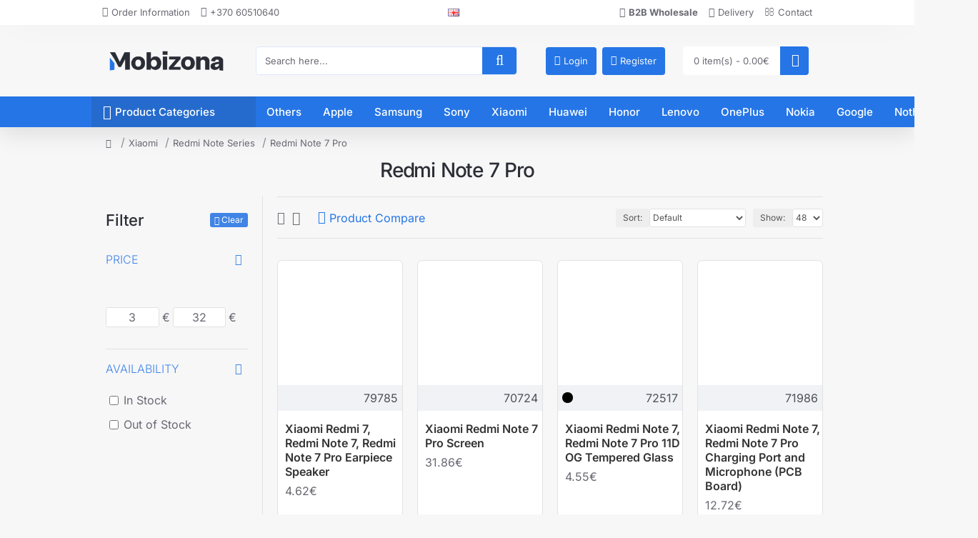

--- FILE ---
content_type: text/html; charset=utf-8
request_url: https://mobizona.lt/en/redmi-note-7-pro
body_size: 86713
content:
<!DOCTYPE html>
<html dir="ltr" lang="en" class="desktop win chrome chrome63 webkit oc30 is-guest route-product-category category-728 store-0 skin-1 desktop-header-active mobile-sticky layout-3 one-column column-left" data-jb="185b08f7" data-jv="3.1.13.1" data-ov="3.0.3.6">
<head typeof="og:website">
<meta charset="UTF-8" />
<meta name="viewport" content="width=device-width, initial-scale=1.0">
<meta http-equiv="X-UA-Compatible" content="IE=edge">
<title>Xiaomi Redmi Note 7 Pro Cases, Protectors, Parts | Mobizona</title>
<base href="https://mobizona.lt/" />



<meta name="description" content="Redmi Note 7 Pro" />
<meta name="keywords" content="Redmi, Note, 7, Pro, Mobizona.lt:, Phone, Parts, Accessories, Repair, Tools" />
<meta property="fb:app_id" content=""/>
<meta property="og:type" content="website"/>
<meta property="og:title" content="Redmi Note 7 Pro"/>
<meta property="og:url" content="https://mobizona.lt/en/redmi-note-7-pro"/>
<meta property="og:image" content="https://mobizona.lt/image/cache/placeholder-600x315w.png"/>
<meta property="og:image:width" content="600"/>
<meta property="og:image:height" content="315"/>
<meta property="og:description" content=""/>
<meta name="twitter:card" content="summary"/>
<meta name="twitter:site" content="@"/>
<meta name="twitter:title" content="Redmi Note 7 Pro"/>
<meta name="twitter:image" content="https://mobizona.lt/image/cache/placeholder-200x200.png"/>
<meta name="twitter:image:width" content="200"/>
<meta name="twitter:image:height" content="200"/>
<meta name="twitter:description" content=""/>
<script>window['Journal'] = {"isPopup":false,"isPhone":false,"isTablet":false,"isDesktop":true,"filterScrollTop":false,"filterUrlValuesSeparator":",","countdownDay":"Day","countdownHour":"Hour","countdownMin":"Min","countdownSec":"Sec","globalPageColumnLeftTabletStatus":false,"globalPageColumnRightTabletStatus":false,"scrollTop":false,"scrollToTop":false,"notificationHideAfter":"2000","quickviewPageStyleCloudZoomStatus":true,"quickviewPageStyleAdditionalImagesCarousel":true,"quickviewPageStyleProductStockUpdate":false,"quickviewPageStylePriceUpdate":false,"quickviewPageStyleOptionsSelect":"none","quickviewText":"Quickview","mobileHeaderOn":"tablet","subcategoriesCarouselStyleSpeed":"500","subcategoriesCarouselStyleAutoPlay":false,"subcategoriesCarouselStylePauseOnHover":true,"subcategoriesCarouselStyleDelay":"3000","subcategoriesCarouselStyleLoop":false,"productPageStyleImageCarouselStyleSpeed":"400","productPageStyleImageCarouselStyleAutoPlay":true,"productPageStyleImageCarouselStylePauseOnHover":true,"productPageStyleImageCarouselStyleDelay":"4000","productPageStyleImageCarouselStyleLoop":false,"productPageStyleCloudZoomStatus":true,"productPageStyleCloudZoomPosition":"inner","productPageStyleAdditionalImagesCarousel":true,"productPageStyleAdditionalImagesCarouselStyleSpeed":"400","productPageStyleAdditionalImagesCarouselStyleAutoPlay":true,"productPageStyleAdditionalImagesCarouselStylePauseOnHover":true,"productPageStyleAdditionalImagesCarouselStyleDelay":"4000","productPageStyleAdditionalImagesCarouselStyleLoop":false,"productPageStyleAdditionalImagesHeightAdjustment":"","productPageStyleProductStockUpdate":true,"productPageStylePriceUpdate":true,"productPageStyleOptionsSelect":"all","infiniteScrollStatus":false,"infiniteScrollOffset":"4","infiniteScrollLoadPrev":"Load Previous Products","infiniteScrollLoadNext":"Load Next Products","infiniteScrollLoading":"Loading...","infiniteScrollNoneLeft":"You have reached the end of the list.","loginUrl":"https:\/\/mobizona.lt\/en\/index.php?route=account\/login","checkoutUrl":"https:\/\/mobizona.lt\/en\/index.php?route=checkout\/checkout","headerHeight":"100","headerCompactHeight":"50","mobileMenuOn":"","searchStyleSearchAutoSuggestStatus":true,"searchStyleSearchAutoSuggestDescription":true,"searchStyleSearchAutoSuggestSubCategories":true,"headerMiniSearchDisplay":"default","stickyStatus":true,"stickyFullHomePadding":false,"stickyFullwidth":true,"stickyAt":"","stickyHeight":"","headerTopBarHeight":"35","topBarStatus":true,"headerType":"classic","headerMobileHeight":"60","headerMobileStickyStatus":true,"headerMobileTopBarVisibility":false,"headerMobileTopBarHeight":"40","currency_left":"","currency_right":"\u20ac","currency_decimal":".","currency_thousand":",","mobileFilterButtonText":"Filter Products","filterBase":"https:\/\/mobizona.lt\/en\/redmi-note-7-pro","columnsCount":1};</script>
<script>// forEach polyfill
if (window.NodeList && !NodeList.prototype.forEach) {
	NodeList.prototype.forEach = Array.prototype.forEach;
}

(function () {
	if (Journal['isPhone']) {
		return;
	}

	var wrappers = ['search', 'cart', 'cart-content', 'logo', 'language', 'currency'];
	var documentClassList = document.documentElement.classList;

	function extractClassList() {
		return ['desktop', 'tablet', 'phone', 'desktop-header-active', 'mobile-header-active', 'mobile-menu-active'].filter(function (cls) {
			return documentClassList.contains(cls);
		});
	}

	function mqr(mqls, listener) {
		Object.keys(mqls).forEach(function (k) {
			mqls[k].addListener(listener);
		});

		listener();
	}

	function mobileMenu() {
		console.warn('mobile menu!');

		var element = document.querySelector('#main-menu');
		var wrapper = document.querySelector('.mobile-main-menu-wrapper');

		if (element && wrapper) {
			wrapper.appendChild(element);
		}

		var main_menu = document.querySelector('.main-menu');

		if (main_menu) {
			main_menu.classList.add('accordion-menu');
		}

		document.querySelectorAll('.main-menu .dropdown-toggle').forEach(function (element) {
			element.classList.remove('dropdown-toggle');
			element.classList.add('collapse-toggle');
			element.removeAttribute('data-toggle');
		});

		document.querySelectorAll('.main-menu .dropdown-menu').forEach(function (element) {
			element.classList.remove('dropdown-menu');
			element.classList.remove('j-dropdown');
			element.classList.add('collapse');
		});
	}

	function desktopMenu() {
		console.warn('desktop menu!');

		var element = document.querySelector('#main-menu');
		var wrapper = document.querySelector('.desktop-main-menu-wrapper');

		if (element && wrapper) {
			wrapper.insertBefore(element, document.querySelector('#main-menu-2'));
		}

		var main_menu = document.querySelector('.main-menu');

		if (main_menu) {
			main_menu.classList.remove('accordion-menu');
		}

		document.querySelectorAll('.main-menu .collapse-toggle').forEach(function (element) {
			element.classList.add('dropdown-toggle');
			element.classList.remove('collapse-toggle');
			element.setAttribute('data-toggle', 'dropdown');
		});

		document.querySelectorAll('.main-menu .collapse').forEach(function (element) {
			element.classList.add('dropdown-menu');
			element.classList.add('j-dropdown');
			element.classList.remove('collapse');
		});

		document.body.classList.remove('mobile-wrapper-open');
	}

	function mobileHeader() {
		console.warn('mobile header!');

		Object.keys(wrappers).forEach(function (k) {
			var element = document.querySelector('#' + wrappers[k]);
			var wrapper = document.querySelector('.mobile-' + wrappers[k] + '-wrapper');

			if (element && wrapper) {
				wrapper.appendChild(element);
			}

			if (wrappers[k] === 'cart-content') {
				if (element) {
					element.classList.remove('j-dropdown');
					element.classList.remove('dropdown-menu');
				}
			}
		});

		var search = document.querySelector('#search');
		var cart = document.querySelector('#cart');

		if (search && (Journal['searchStyle'] === 'full')) {
			search.classList.remove('full-search');
			search.classList.add('mini-search');
		}

		if (cart && (Journal['cartStyle'] === 'full')) {
			cart.classList.remove('full-cart');
			cart.classList.add('mini-cart')
		}
	}

	function desktopHeader() {
		console.warn('desktop header!');

		Object.keys(wrappers).forEach(function (k) {
			var element = document.querySelector('#' + wrappers[k]);
			var wrapper = document.querySelector('.desktop-' + wrappers[k] + '-wrapper');

			if (wrappers[k] === 'cart-content') {
				if (element) {
					element.classList.add('j-dropdown');
					element.classList.add('dropdown-menu');
					document.querySelector('#cart').appendChild(element);
				}
			} else {
				if (element && wrapper) {
					wrapper.appendChild(element);
				}
			}
		});

		var search = document.querySelector('#search');
		var cart = document.querySelector('#cart');

		if (search && (Journal['searchStyle'] === 'full')) {
			search.classList.remove('mini-search');
			search.classList.add('full-search');
		}

		if (cart && (Journal['cartStyle'] === 'full')) {
			cart.classList.remove('mini-cart');
			cart.classList.add('full-cart');
		}

		documentClassList.remove('mobile-cart-content-container-open');
		documentClassList.remove('mobile-main-menu-container-open');
		documentClassList.remove('mobile-overlay');
	}

	function moveElements(classList) {
		if (classList.includes('mobile-header-active')) {
			mobileHeader();
			mobileMenu();
		} else if (classList.includes('mobile-menu-active')) {
			desktopHeader();
			mobileMenu();
		} else {
			desktopHeader();
			desktopMenu();
		}
	}

	var mqls = {
		phone: window.matchMedia('(max-width: 768px)'),
		tablet: window.matchMedia('(max-width: 1024px)'),
		menu: window.matchMedia('(max-width: ' + Journal['mobileMenuOn'] + 'px)')
	};

	mqr(mqls, function () {
		var oldClassList = extractClassList();

		if (Journal['isDesktop']) {
			if (mqls.phone.matches) {
				documentClassList.remove('desktop');
				documentClassList.remove('tablet');
				documentClassList.add('mobile');
				documentClassList.add('phone');
			} else if (mqls.tablet.matches) {
				documentClassList.remove('desktop');
				documentClassList.remove('phone');
				documentClassList.add('mobile');
				documentClassList.add('tablet');
			} else {
				documentClassList.remove('mobile');
				documentClassList.remove('phone');
				documentClassList.remove('tablet');
				documentClassList.add('desktop');
			}

			if (documentClassList.contains('phone') || (documentClassList.contains('tablet') && Journal['mobileHeaderOn'] === 'tablet')) {
				documentClassList.remove('desktop-header-active');
				documentClassList.add('mobile-header-active');
			} else {
				documentClassList.remove('mobile-header-active');
				documentClassList.add('desktop-header-active');
			}
		}

		if (documentClassList.contains('desktop-header-active') && mqls.menu.matches) {
			documentClassList.add('mobile-menu-active');
		} else {
			documentClassList.remove('mobile-menu-active');
		}

		var newClassList = extractClassList();

		if (oldClassList.join(' ') !== newClassList.join(' ')) {
			if (documentClassList.contains('safari') && !documentClassList.contains('ipad') && navigator.maxTouchPoints && navigator.maxTouchPoints > 2) {
				window.fetch('index.php?route=journal3/journal3/device_detect', {
					method: 'POST',
					body: 'device=ipad',
					headers: {
						'Content-Type': 'application/x-www-form-urlencoded'
					}
				}).then(function (data) {
					return data.json();
				}).then(function (data) {
					if (data.response.reload) {
						window.location.reload();
					}
				});
			}

			if (document.readyState === 'loading') {
				document.addEventListener('DOMContentLoaded', function () {
					moveElements(newClassList);
				});
			} else {
				moveElements(newClassList);
			}
		}
	});

})();

(function () {
	var cookies = {};
	var style = document.createElement('style');
	var documentClassList = document.documentElement.classList;

	document.head.appendChild(style);

	document.cookie.split('; ').forEach(function (c) {
		var cc = c.split('=');
		cookies[cc[0]] = cc[1];
	});

	if (Journal['popup']) {
		for (var i in Journal['popup']) {
			if (!cookies['p-' + Journal['popup'][i]['c']]) {
				documentClassList.add('popup-open');
				documentClassList.add('popup-center');
				break;
			}
		}
	}

	if (Journal['notification']) {
		for (var i in Journal['notification']) {
			if (cookies['n-' + Journal['notification'][i]['c']]) {
				style.sheet.insertRule('.module-notification-' + Journal['notification'][i]['m'] + '{ display:none }');
			}
		}
	}

	if (Journal['headerNotice']) {
		for (var i in Journal['headerNotice']) {
			if (cookies['hn-' + Journal['headerNotice'][i]['c']]) {
				style.sheet.insertRule('.module-header_notice-' + Journal['headerNotice'][i]['m'] + '{ display:none }');
			}
		}
	}

	if (Journal['layoutNotice']) {
		for (var i in Journal['layoutNotice']) {
			if (cookies['ln-' + Journal['layoutNotice'][i]['c']]) {
				style.sheet.insertRule('.module-layout_notice-' + Journal['layoutNotice'][i]['m'] + '{ display:none }');
			}
		}
	}
})();
</script>
<link href="https://mobizona.lt/image/catalog/mobizona-favico.png" rel="icon" />
<link href="https://mobizona.lt/en/redmi-note-7-pro" rel="canonical" />
<!--Start of Google Merchant Center Verify (DO NOT REMOVE)-->
<meta name="google-site-verification" content="ANmRPYFIpQDemdX5FOtQ82oN7OSUohpSrjucKusFWec" />
<!--End of Google Merchant Center Verify (DO NOT REMOVE)-->

<!-- Google tag (gtag.js) Purchase track START -->
<!-- Google tag (gtag.js) Purchase track END -->
<!-- Event snippet for Add to basket conversion page -->
<!-- Event snippet for Add to basket conversion page END -->
<!-- Event snippet for Purchase conversion page -->
<!-- Event snippet for Purchase conversion page END-->
<!-- Event snippet for Website sale conversion page -->
<!--Start of Tawk.to Script-->
<!--<br>
<script type="text/javascript">
var Tawk_API=Tawk_API||{}, Tawk_LoadStart=new Date();
(function(){
var s1=document.createElement("script"),s0=document.getElementsByTagName("script")[0];
s1.async=true;
s1.src='https://embed.tawk.to/5524e2662abf44b1682de051/default';
s1.charset='UTF-8';
s1.setAttribute('crossorigin','*');
s0.parentNode.insertBefore(s1,s0);
})();
</script>
-->
<!--End of Tawk.to Script--><style>@font-face{font-display:swap;font-family:'Inter';font-style:normal;font-weight:300;src:url(https://fonts.gstatic.com/s/inter/v20/UcC73FwrK3iLTeHuS_nVMrMxCp50SjIa2JL7SUc.woff2) format('woff2');unicode-range:U+0460-052F, U+1C80-1C8A, U+20B4, U+2DE0-2DFF, U+A640-A69F, U+FE2E-FE2F}
@font-face{font-display:swap;font-family:'Inter';font-style:normal;font-weight:300;src:url(https://fonts.gstatic.com/s/inter/v20/UcC73FwrK3iLTeHuS_nVMrMxCp50SjIa0ZL7SUc.woff2) format('woff2');unicode-range:U+0301, U+0400-045F, U+0490-0491, U+04B0-04B1, U+2116}
@font-face{font-display:swap;font-family:'Inter';font-style:normal;font-weight:300;src:url(https://fonts.gstatic.com/s/inter/v20/UcC73FwrK3iLTeHuS_nVMrMxCp50SjIa2ZL7SUc.woff2) format('woff2');unicode-range:U+1F00-1FFF}
@font-face{font-display:swap;font-family:'Inter';font-style:normal;font-weight:300;src:url(https://fonts.gstatic.com/s/inter/v20/UcC73FwrK3iLTeHuS_nVMrMxCp50SjIa1pL7SUc.woff2) format('woff2');unicode-range:U+0370-0377, U+037A-037F, U+0384-038A, U+038C, U+038E-03A1, U+03A3-03FF}
@font-face{font-display:swap;font-family:'Inter';font-style:normal;font-weight:300;src:url(https://fonts.gstatic.com/s/inter/v20/UcC73FwrK3iLTeHuS_nVMrMxCp50SjIa2pL7SUc.woff2) format('woff2');unicode-range:U+0102-0103, U+0110-0111, U+0128-0129, U+0168-0169, U+01A0-01A1, U+01AF-01B0, U+0300-0301, U+0303-0304, U+0308-0309, U+0323, U+0329, U+1EA0-1EF9, U+20AB}
@font-face{font-display:swap;font-family:'Inter';font-style:normal;font-weight:300;src:url(https://fonts.gstatic.com/s/inter/v20/UcC73FwrK3iLTeHuS_nVMrMxCp50SjIa25L7SUc.woff2) format('woff2');unicode-range:U+0100-02BA, U+02BD-02C5, U+02C7-02CC, U+02CE-02D7, U+02DD-02FF, U+0304, U+0308, U+0329, U+1D00-1DBF, U+1E00-1E9F, U+1EF2-1EFF, U+2020, U+20A0-20AB, U+20AD-20C0, U+2113, U+2C60-2C7F, U+A720-A7FF}
@font-face{font-display:swap;font-family:'Inter';font-style:normal;font-weight:300;src:url(https://fonts.gstatic.com/s/inter/v20/UcC73FwrK3iLTeHuS_nVMrMxCp50SjIa1ZL7.woff2) format('woff2');unicode-range:U+0000-00FF, U+0131, U+0152-0153, U+02BB-02BC, U+02C6, U+02DA, U+02DC, U+0304, U+0308, U+0329, U+2000-206F, U+20AC, U+2122, U+2191, U+2193, U+2212, U+2215, U+FEFF, U+FFFD}
@font-face{font-display:swap;font-family:'Inter';font-style:normal;font-weight:400;src:url(https://fonts.gstatic.com/s/inter/v20/UcC73FwrK3iLTeHuS_nVMrMxCp50SjIa2JL7SUc.woff2) format('woff2');unicode-range:U+0460-052F, U+1C80-1C8A, U+20B4, U+2DE0-2DFF, U+A640-A69F, U+FE2E-FE2F}
@font-face{font-display:swap;font-family:'Inter';font-style:normal;font-weight:400;src:url(https://fonts.gstatic.com/s/inter/v20/UcC73FwrK3iLTeHuS_nVMrMxCp50SjIa0ZL7SUc.woff2) format('woff2');unicode-range:U+0301, U+0400-045F, U+0490-0491, U+04B0-04B1, U+2116}
@font-face{font-display:swap;font-family:'Inter';font-style:normal;font-weight:400;src:url(https://fonts.gstatic.com/s/inter/v20/UcC73FwrK3iLTeHuS_nVMrMxCp50SjIa2ZL7SUc.woff2) format('woff2');unicode-range:U+1F00-1FFF}
@font-face{font-display:swap;font-family:'Inter';font-style:normal;font-weight:400;src:url(https://fonts.gstatic.com/s/inter/v20/UcC73FwrK3iLTeHuS_nVMrMxCp50SjIa1pL7SUc.woff2) format('woff2');unicode-range:U+0370-0377, U+037A-037F, U+0384-038A, U+038C, U+038E-03A1, U+03A3-03FF}
@font-face{font-display:swap;font-family:'Inter';font-style:normal;font-weight:400;src:url(https://fonts.gstatic.com/s/inter/v20/UcC73FwrK3iLTeHuS_nVMrMxCp50SjIa2pL7SUc.woff2) format('woff2');unicode-range:U+0102-0103, U+0110-0111, U+0128-0129, U+0168-0169, U+01A0-01A1, U+01AF-01B0, U+0300-0301, U+0303-0304, U+0308-0309, U+0323, U+0329, U+1EA0-1EF9, U+20AB}
@font-face{font-display:swap;font-family:'Inter';font-style:normal;font-weight:400;src:url(https://fonts.gstatic.com/s/inter/v20/UcC73FwrK3iLTeHuS_nVMrMxCp50SjIa25L7SUc.woff2) format('woff2');unicode-range:U+0100-02BA, U+02BD-02C5, U+02C7-02CC, U+02CE-02D7, U+02DD-02FF, U+0304, U+0308, U+0329, U+1D00-1DBF, U+1E00-1E9F, U+1EF2-1EFF, U+2020, U+20A0-20AB, U+20AD-20C0, U+2113, U+2C60-2C7F, U+A720-A7FF}
@font-face{font-display:swap;font-family:'Inter';font-style:normal;font-weight:400;src:url(https://fonts.gstatic.com/s/inter/v20/UcC73FwrK3iLTeHuS_nVMrMxCp50SjIa1ZL7.woff2) format('woff2');unicode-range:U+0000-00FF, U+0131, U+0152-0153, U+02BB-02BC, U+02C6, U+02DA, U+02DC, U+0304, U+0308, U+0329, U+2000-206F, U+20AC, U+2122, U+2191, U+2193, U+2212, U+2215, U+FEFF, U+FFFD}
@font-face{font-display:swap;font-family:'Inter';font-style:normal;font-weight:500;src:url(https://fonts.gstatic.com/s/inter/v20/UcC73FwrK3iLTeHuS_nVMrMxCp50SjIa2JL7SUc.woff2) format('woff2');unicode-range:U+0460-052F, U+1C80-1C8A, U+20B4, U+2DE0-2DFF, U+A640-A69F, U+FE2E-FE2F}
@font-face{font-display:swap;font-family:'Inter';font-style:normal;font-weight:500;src:url(https://fonts.gstatic.com/s/inter/v20/UcC73FwrK3iLTeHuS_nVMrMxCp50SjIa0ZL7SUc.woff2) format('woff2');unicode-range:U+0301, U+0400-045F, U+0490-0491, U+04B0-04B1, U+2116}
@font-face{font-display:swap;font-family:'Inter';font-style:normal;font-weight:500;src:url(https://fonts.gstatic.com/s/inter/v20/UcC73FwrK3iLTeHuS_nVMrMxCp50SjIa2ZL7SUc.woff2) format('woff2');unicode-range:U+1F00-1FFF}
@font-face{font-display:swap;font-family:'Inter';font-style:normal;font-weight:500;src:url(https://fonts.gstatic.com/s/inter/v20/UcC73FwrK3iLTeHuS_nVMrMxCp50SjIa1pL7SUc.woff2) format('woff2');unicode-range:U+0370-0377, U+037A-037F, U+0384-038A, U+038C, U+038E-03A1, U+03A3-03FF}
@font-face{font-display:swap;font-family:'Inter';font-style:normal;font-weight:500;src:url(https://fonts.gstatic.com/s/inter/v20/UcC73FwrK3iLTeHuS_nVMrMxCp50SjIa2pL7SUc.woff2) format('woff2');unicode-range:U+0102-0103, U+0110-0111, U+0128-0129, U+0168-0169, U+01A0-01A1, U+01AF-01B0, U+0300-0301, U+0303-0304, U+0308-0309, U+0323, U+0329, U+1EA0-1EF9, U+20AB}
@font-face{font-display:swap;font-family:'Inter';font-style:normal;font-weight:500;src:url(https://fonts.gstatic.com/s/inter/v20/UcC73FwrK3iLTeHuS_nVMrMxCp50SjIa25L7SUc.woff2) format('woff2');unicode-range:U+0100-02BA, U+02BD-02C5, U+02C7-02CC, U+02CE-02D7, U+02DD-02FF, U+0304, U+0308, U+0329, U+1D00-1DBF, U+1E00-1E9F, U+1EF2-1EFF, U+2020, U+20A0-20AB, U+20AD-20C0, U+2113, U+2C60-2C7F, U+A720-A7FF}
@font-face{font-display:swap;font-family:'Inter';font-style:normal;font-weight:500;src:url(https://fonts.gstatic.com/s/inter/v20/UcC73FwrK3iLTeHuS_nVMrMxCp50SjIa1ZL7.woff2) format('woff2');unicode-range:U+0000-00FF, U+0131, U+0152-0153, U+02BB-02BC, U+02C6, U+02DA, U+02DC, U+0304, U+0308, U+0329, U+2000-206F, U+20AC, U+2122, U+2191, U+2193, U+2212, U+2215, U+FEFF, U+FFFD}
@font-face{font-display:swap;font-family:'Inter';font-style:normal;font-weight:600;src:url(https://fonts.gstatic.com/s/inter/v20/UcC73FwrK3iLTeHuS_nVMrMxCp50SjIa2JL7SUc.woff2) format('woff2');unicode-range:U+0460-052F, U+1C80-1C8A, U+20B4, U+2DE0-2DFF, U+A640-A69F, U+FE2E-FE2F}
@font-face{font-display:swap;font-family:'Inter';font-style:normal;font-weight:600;src:url(https://fonts.gstatic.com/s/inter/v20/UcC73FwrK3iLTeHuS_nVMrMxCp50SjIa0ZL7SUc.woff2) format('woff2');unicode-range:U+0301, U+0400-045F, U+0490-0491, U+04B0-04B1, U+2116}
@font-face{font-display:swap;font-family:'Inter';font-style:normal;font-weight:600;src:url(https://fonts.gstatic.com/s/inter/v20/UcC73FwrK3iLTeHuS_nVMrMxCp50SjIa2ZL7SUc.woff2) format('woff2');unicode-range:U+1F00-1FFF}
@font-face{font-display:swap;font-family:'Inter';font-style:normal;font-weight:600;src:url(https://fonts.gstatic.com/s/inter/v20/UcC73FwrK3iLTeHuS_nVMrMxCp50SjIa1pL7SUc.woff2) format('woff2');unicode-range:U+0370-0377, U+037A-037F, U+0384-038A, U+038C, U+038E-03A1, U+03A3-03FF}
@font-face{font-display:swap;font-family:'Inter';font-style:normal;font-weight:600;src:url(https://fonts.gstatic.com/s/inter/v20/UcC73FwrK3iLTeHuS_nVMrMxCp50SjIa2pL7SUc.woff2) format('woff2');unicode-range:U+0102-0103, U+0110-0111, U+0128-0129, U+0168-0169, U+01A0-01A1, U+01AF-01B0, U+0300-0301, U+0303-0304, U+0308-0309, U+0323, U+0329, U+1EA0-1EF9, U+20AB}
@font-face{font-display:swap;font-family:'Inter';font-style:normal;font-weight:600;src:url(https://fonts.gstatic.com/s/inter/v20/UcC73FwrK3iLTeHuS_nVMrMxCp50SjIa25L7SUc.woff2) format('woff2');unicode-range:U+0100-02BA, U+02BD-02C5, U+02C7-02CC, U+02CE-02D7, U+02DD-02FF, U+0304, U+0308, U+0329, U+1D00-1DBF, U+1E00-1E9F, U+1EF2-1EFF, U+2020, U+20A0-20AB, U+20AD-20C0, U+2113, U+2C60-2C7F, U+A720-A7FF}
@font-face{font-display:swap;font-family:'Inter';font-style:normal;font-weight:600;src:url(https://fonts.gstatic.com/s/inter/v20/UcC73FwrK3iLTeHuS_nVMrMxCp50SjIa1ZL7.woff2) format('woff2');unicode-range:U+0000-00FF, U+0131, U+0152-0153, U+02BB-02BC, U+02C6, U+02DA, U+02DC, U+0304, U+0308, U+0329, U+2000-206F, U+20AC, U+2122, U+2191, U+2193, U+2212, U+2215, U+FEFF, U+FFFD}
@font-face{font-display:swap;font-family:'Inter';font-style:normal;font-weight:700;src:url(https://fonts.gstatic.com/s/inter/v20/UcC73FwrK3iLTeHuS_nVMrMxCp50SjIa2JL7SUc.woff2) format('woff2');unicode-range:U+0460-052F, U+1C80-1C8A, U+20B4, U+2DE0-2DFF, U+A640-A69F, U+FE2E-FE2F}
@font-face{font-display:swap;font-family:'Inter';font-style:normal;font-weight:700;src:url(https://fonts.gstatic.com/s/inter/v20/UcC73FwrK3iLTeHuS_nVMrMxCp50SjIa0ZL7SUc.woff2) format('woff2');unicode-range:U+0301, U+0400-045F, U+0490-0491, U+04B0-04B1, U+2116}
@font-face{font-display:swap;font-family:'Inter';font-style:normal;font-weight:700;src:url(https://fonts.gstatic.com/s/inter/v20/UcC73FwrK3iLTeHuS_nVMrMxCp50SjIa2ZL7SUc.woff2) format('woff2');unicode-range:U+1F00-1FFF}
@font-face{font-display:swap;font-family:'Inter';font-style:normal;font-weight:700;src:url(https://fonts.gstatic.com/s/inter/v20/UcC73FwrK3iLTeHuS_nVMrMxCp50SjIa1pL7SUc.woff2) format('woff2');unicode-range:U+0370-0377, U+037A-037F, U+0384-038A, U+038C, U+038E-03A1, U+03A3-03FF}
@font-face{font-display:swap;font-family:'Inter';font-style:normal;font-weight:700;src:url(https://fonts.gstatic.com/s/inter/v20/UcC73FwrK3iLTeHuS_nVMrMxCp50SjIa2pL7SUc.woff2) format('woff2');unicode-range:U+0102-0103, U+0110-0111, U+0128-0129, U+0168-0169, U+01A0-01A1, U+01AF-01B0, U+0300-0301, U+0303-0304, U+0308-0309, U+0323, U+0329, U+1EA0-1EF9, U+20AB}
@font-face{font-display:swap;font-family:'Inter';font-style:normal;font-weight:700;src:url(https://fonts.gstatic.com/s/inter/v20/UcC73FwrK3iLTeHuS_nVMrMxCp50SjIa25L7SUc.woff2) format('woff2');unicode-range:U+0100-02BA, U+02BD-02C5, U+02C7-02CC, U+02CE-02D7, U+02DD-02FF, U+0304, U+0308, U+0329, U+1D00-1DBF, U+1E00-1E9F, U+1EF2-1EFF, U+2020, U+20A0-20AB, U+20AD-20C0, U+2113, U+2C60-2C7F, U+A720-A7FF}
@font-face{font-display:swap;font-family:'Inter';font-style:normal;font-weight:700;src:url(https://fonts.gstatic.com/s/inter/v20/UcC73FwrK3iLTeHuS_nVMrMxCp50SjIa1ZL7.woff2) format('woff2');unicode-range:U+0000-00FF, U+0131, U+0152-0153, U+02BB-02BC, U+02C6, U+02DA, U+02DC, U+0304, U+0308, U+0329, U+2000-206F, U+20AC, U+2122, U+2191, U+2193, U+2212, U+2215, U+FEFF, U+FFFD}
@font-face{font-display:swap;font-family:'Montserrat';font-style:normal;font-weight:700;src:url(https://fonts.gstatic.com/s/montserrat/v31/JTUHjIg1_i6t8kCHKm4532VJOt5-QNFgpCuM73w0aXpsog.woff2) format('woff2');unicode-range:U+0460-052F, U+1C80-1C8A, U+20B4, U+2DE0-2DFF, U+A640-A69F, U+FE2E-FE2F}
@font-face{font-display:swap;font-family:'Montserrat';font-style:normal;font-weight:700;src:url(https://fonts.gstatic.com/s/montserrat/v31/JTUHjIg1_i6t8kCHKm4532VJOt5-QNFgpCuM73w9aXpsog.woff2) format('woff2');unicode-range:U+0301, U+0400-045F, U+0490-0491, U+04B0-04B1, U+2116}
@font-face{font-display:swap;font-family:'Montserrat';font-style:normal;font-weight:700;src:url(https://fonts.gstatic.com/s/montserrat/v31/JTUHjIg1_i6t8kCHKm4532VJOt5-QNFgpCuM73w2aXpsog.woff2) format('woff2');unicode-range:U+0102-0103, U+0110-0111, U+0128-0129, U+0168-0169, U+01A0-01A1, U+01AF-01B0, U+0300-0301, U+0303-0304, U+0308-0309, U+0323, U+0329, U+1EA0-1EF9, U+20AB}
@font-face{font-display:swap;font-family:'Montserrat';font-style:normal;font-weight:700;src:url(https://fonts.gstatic.com/s/montserrat/v31/JTUHjIg1_i6t8kCHKm4532VJOt5-QNFgpCuM73w3aXpsog.woff2) format('woff2');unicode-range:U+0100-02BA, U+02BD-02C5, U+02C7-02CC, U+02CE-02D7, U+02DD-02FF, U+0304, U+0308, U+0329, U+1D00-1DBF, U+1E00-1E9F, U+1EF2-1EFF, U+2020, U+20A0-20AB, U+20AD-20C0, U+2113, U+2C60-2C7F, U+A720-A7FF}
@font-face{font-display:swap;font-family:'Montserrat';font-style:normal;font-weight:700;src:url(https://fonts.gstatic.com/s/montserrat/v31/JTUHjIg1_i6t8kCHKm4532VJOt5-QNFgpCuM73w5aXo.woff2) format('woff2');unicode-range:U+0000-00FF, U+0131, U+0152-0153, U+02BB-02BC, U+02C6, U+02DA, U+02DC, U+0304, U+0308, U+0329, U+2000-206F, U+20AC, U+2122, U+2191, U+2193, U+2212, U+2215, U+FEFF, U+FFFD}
@font-face{font-display:swap;font-family:'Glyphicons Halflings';src:url(https://mobizona.lt/catalog/view/javascript/bootstrap/fonts/glyphicons-halflings-regular.eot);src:url(https://mobizona.lt/catalog/view/javascript/bootstrap/fonts/glyphicons-halflings-regular.eot?#iefix) format('embedded-opentype'),url(https://mobizona.lt/catalog/view/javascript/bootstrap/fonts/glyphicons-halflings-regular.woff2) format('woff2'),url(https://mobizona.lt/catalog/view/javascript/bootstrap/fonts/glyphicons-halflings-regular.woff) format('woff'),url(https://mobizona.lt/catalog/view/javascript/bootstrap/fonts/glyphicons-halflings-regular.ttf) format('truetype'),url(https://mobizona.lt/catalog/view/javascript/bootstrap/fonts/glyphicons-halflings-regular.svg#glyphicons_halflingsregular) format('svg')}
@font-face{font-display:swap;font-family:'FontAwesome';src:url('https://mobizona.lt/catalog/view/javascript/font-awesome/fonts/fontawesome-webfont.eot?v=4.7.0');src:url('https://mobizona.lt/catalog/view/javascript/font-awesome/fonts/fontawesome-webfont.eot?#iefix&v=4.7.0') format('embedded-opentype'),url('https://mobizona.lt/catalog/view/javascript/font-awesome/fonts/fontawesome-webfont.woff2?v=4.7.0') format('woff2'),url('https://mobizona.lt/catalog/view/javascript/font-awesome/fonts/fontawesome-webfont.woff?v=4.7.0') format('woff'),url('https://mobizona.lt/catalog/view/javascript/font-awesome/fonts/fontawesome-webfont.ttf?v=4.7.0') format('truetype'),url('https://mobizona.lt/catalog/view/javascript/font-awesome/fonts/fontawesome-webfont.svg?v=4.7.0#fontawesomeregular') format('svg');font-weight:normal;font-style:normal}
</style>
<style>
/* Critical CSS extracted from 01920230544hsen.css */

[data-s]{height:auto}
html{font-family:sans-serif;-webkit-text-size-adjust:100%;-ms-text-size-adjust:100%}body{margin:0}article,aside,details,figcaption,figure,footer,header,hgroup,main,menu,nav,section,summary{display:block}[hidden],template{display:none}a{background-color:transparent}b,strong{font-weight:700}h1{margin:.67em 0;font-size:2em}img{border:0}button,input,optgroup,select,textarea{margin:0;font:inherit;color:inherit}button{overflow:visible}button,select{text-transform:none}button,html input[type=button],input[type=reset],input[type=submit]{-webkit-appearance:button;cursor:pointer}input{line-height:normal}@media print{*,:after,:before{color:#000!important;text-shadow:none!important;background:0 0!important;-webkit-box-shadow:none!important;box-shadow:none!important}a,a:visited{text-decoration:underline}img,tr{page-break-inside:avoid}img{max-width:100%!important}h2,h3,p{orphans:3;widows:3}h2,h3{page-break-after:avoid}.label{border:1px
solid #000}}*{-webkit-box-sizing:border-box;-moz-box-sizing:border-box;box-sizing:border-box}:after,:before{-webkit-box-sizing:border-box;-moz-box-sizing:border-box;box-sizing:border-box}html{font-size:10px;-webkit-tap-highlight-color:rgba(0,0,0,0)}body{font-family:"Helvetica Neue",Helvetica,Arial,sans-serif;font-size:14px;line-height:1.42857143;color:#333;background-color:#fff}button,input,select,textarea{font-family:inherit;font-size:inherit;line-height:inherit}a{color:#337ab7;text-decoration:none}img{vertical-align:middle}.carousel-inner>.item>a>img,.carousel-inner>.item>img,.img-responsive,.thumbnail a>img,.thumbnail>img{display:block;max-width:100%;height:auto}[role=button]{cursor:pointer}.h1,.h2,.h3,.h4,.h5,.h6,h1,h2,h3,h4,h5,h6{font-family:inherit;font-weight:500;line-height:1.1;color:inherit}.h1,.h2,.h3,h1,h2,h3{margin-top:20px;margin-bottom:10px}.h1,h1{font-size:36px}.h3,h3{font-size:24px}p{margin:0
0 10px}.text-left{text-align:left}.text-right{text-align:right}.text-center{text-align:center}ol,ul{margin-top:0;margin-bottom:10px}ol ol,ol ul,ul ol,ul
ul{margin-bottom:0}.container{padding-right:15px;padding-left:15px;margin-right:auto;margin-left:auto}@media (min-width:768px){.container{width:750px}}@media (min-width:992px){.container{width:970px}}@media (min-width:1200px){.container{width:1170px}}.row{margin-right:-15px;margin-left:-15px}.col-lg-1,.col-lg-10,.col-lg-11,.col-lg-12,.col-lg-2,.col-lg-3,.col-lg-4,.col-lg-5,.col-lg-6,.col-lg-7,.col-lg-8,.col-lg-9,.col-md-1,.col-md-10,.col-md-11,.col-md-12,.col-md-2,.col-md-3,.col-md-4,.col-md-5,.col-md-6,.col-md-7,.col-md-8,.col-md-9,.col-sm-1,.col-sm-10,.col-sm-11,.col-sm-12,.col-sm-2,.col-sm-3,.col-sm-4,.col-sm-5,.col-sm-6,.col-sm-7,.col-sm-8,.col-sm-9,.col-xs-1,.col-xs-10,.col-xs-11,.col-xs-12,.col-xs-2,.col-xs-3,.col-xs-4,.col-xs-5,.col-xs-6,.col-xs-7,.col-xs-8,.col-xs-9{position:relative;min-height:1px;padding-right:15px;padding-left:15px}@media (min-width:768px){.col-sm-1,.col-sm-10,.col-sm-11,.col-sm-12,.col-sm-2,.col-sm-3,.col-sm-4,.col-sm-5,.col-sm-6,.col-sm-7,.col-sm-8,.col-sm-9{float:left}.col-sm-6{width:50%}}caption{padding-top:8px;padding-bottom:8px;color:#777;text-align:left}table col[class*=col-]{position:static;display:table-column;float:none}table td[class*=col-],table th[class*=col-]{position:static;display:table-cell;float:none}label{display:inline-block;max-width:100%;margin-bottom:5px;font-weight:700}.form-control{display:block;width:100%;height:34px;padding:6px
12px;font-size:14px;line-height:1.42857143;color:#555;background-color:#fff;background-image:none;border:1px
solid #ccc;border-radius:4px;-webkit-box-shadow:inset 0 1px 1px rgba(0,0,0,.075);box-shadow:inset 0 1px 1px rgba(0,0,0,.075);-webkit-transition:border-color ease-in-out .15s,-webkit-box-shadow ease-in-out .15s;-o-transition:border-color ease-in-out .15s,box-shadow ease-in-out .15s;transition:border-color ease-in-out .15s,box-shadow ease-in-out .15s}.checkbox,.radio{position:relative;display:block;margin-top:10px;margin-bottom:10px}.checkbox label,.radio
label{min-height:20px;padding-left:20px;margin-bottom:0;font-weight:400;cursor:pointer}.checkbox+.checkbox,.radio+.radio{margin-top:-5px}.btn{display:inline-block;padding:6px
12px;margin-bottom:0;font-size:14px;font-weight:400;line-height:1.42857143;text-align:center;white-space:nowrap;vertical-align:middle;-ms-touch-action:manipulation;touch-action:manipulation;cursor:pointer;-webkit-user-select:none;-moz-user-select:none;-ms-user-select:none;user-select:none;background-image:none;border:1px
solid transparent;border-radius:4px}.btn.active,.btn:active{background-image:none;outline:0;-webkit-box-shadow:inset 0 3px 5px rgba(0,0,0,.125);box-shadow:inset 0 3px 5px rgba(0,0,0,.125)}.collapse{display:none}.collapse.in{display:block}.dropdown,.dropup{position:relative}.dropdown-menu{position:absolute;top:100%;left:0;z-index:1000;display:none;float:left;min-width:160px;padding:5px
0;margin:2px
0 0;font-size:14px;text-align:left;list-style:none;background-color:#fff;-webkit-background-clip:padding-box;background-clip:padding-box;border:1px
solid #ccc;border:1px
solid rgba(0,0,0,.15);border-radius:4px;-webkit-box-shadow:0 6px 12px rgba(0,0,0,.175);box-shadow:0 6px 12px rgba(0,0,0,.175)}.dropdown-menu>li>a{display:block;padding:3px
20px;clear:both;font-weight:400;line-height:1.42857143;color:#333;white-space:nowrap}.dropdown-menu>.active>a,.dropdown-menu>.active>a:focus,.dropdown-menu>.active>a:hover{color:#fff;text-decoration:none;background-color:#337ab7;outline:0}[data-toggle=buttons]>.btn input[type=checkbox],[data-toggle=buttons]>.btn input[type=radio],[data-toggle=buttons]>.btn-group>.btn input[type=checkbox],[data-toggle=buttons]>.btn-group>.btn input[type=radio]{position:absolute;clip:rect(0,0,0,0);pointer-events:none}.input-group{position:relative;display:table;border-collapse:separate}.input-group[class*=col-]{float:none;padding-right:0;padding-left:0}.input-group .form-control{position:relative;z-index:2;float:left;width:100%;margin-bottom:0}.input-group-sm>.form-control,.input-group-sm>.input-group-addon,.input-group-sm>.input-group-btn>.btn{height:30px;padding:5px
10px;font-size:12px;line-height:1.5;border-radius:3px}select.input-group-sm>.form-control,select.input-group-sm>.input-group-addon,select.input-group-sm>.input-group-btn>.btn{height:30px;line-height:30px}.input-group .form-control,.input-group-addon,.input-group-btn{display:table-cell}.input-group .form-control:not(:first-child):not(:last-child),.input-group-addon:not(:first-child):not(:last-child),.input-group-btn:not(:first-child):not(:last-child){border-radius:0}.input-group-addon,.input-group-btn{width:1%;white-space:nowrap;vertical-align:middle}.input-group-addon{padding:6px
12px;font-size:14px;font-weight:400;line-height:1;color:#555;text-align:center;background-color:#eee;border:1px
solid #ccc;border-radius:4px}.nav{padding-left:0;margin-bottom:0;list-style:none}.nav>li{position:relative;display:block}.nav>li>a{position:relative;display:block;padding:10px
15px}.nav>li>a>img{max-width:none}.nav-tabs{border-bottom:1px solid #ddd}.nav-tabs>li{float:left;margin-bottom:-1px}.nav-tabs>li>a{margin-right:2px;line-height:1.42857143;border:1px
solid transparent;border-radius:4px 4px 0 0}.nav-tabs>li.active>a,.nav-tabs>li.active>a:focus,.nav-tabs>li.active>a:hover{color:#555;cursor:default;background-color:#fff;border:1px
solid #ddd;border-bottom-color:transparent}.tab-content>.tab-pane{display:none}.tab-content>.active{display:block}.navbar-nav{margin:7.5px -15px}.navbar-nav>li>a{padding-top:10px;padding-bottom:10px;line-height:20px}@media (min-width:768px){.navbar-nav{float:left;margin:0}.navbar-nav>li{float:left}.navbar-nav>li>a{padding-top:15px;padding-bottom:15px}}.navbar-nav>li>.dropdown-menu{margin-top:0;border-top-left-radius:0;border-top-right-radius:0}.breadcrumb{padding:8px
15px;margin-bottom:20px;list-style:none;background-color:#f5f5f5;border-radius:4px}.breadcrumb>li{display:inline-block}.breadcrumb>li+li:before{padding:0
5px;color:#ccc;content:"/\00a0"}.breadcrumb>.active{color:#777}.pagination{display:inline-block;padding-left:0;margin:20px
0;border-radius:4px}.pagination>li{display:inline}.pagination>li>a,.pagination>li>span{position:relative;float:left;padding:6px
12px;margin-left:-1px;line-height:1.42857143;color:#337ab7;text-decoration:none;background-color:#fff;border:1px
solid #ddd}.pagination>.active>a,.pagination>.active>a:focus,.pagination>.active>a:hover,.pagination>.active>span,.pagination>.active>span:focus,.pagination>.active>span:hover{z-index:2;color:#fff;cursor:default;background-color:#337ab7;border-color:#337ab7}.label{display:inline;padding:.2em .6em .3em;font-size:75%;font-weight:700;line-height:1;color:#fff;text-align:center;white-space:nowrap;vertical-align:baseline;border-radius:.25em}.btn
.label{position:relative;top:-1px}@-webkit-keyframes progress-bar-stripes{from{background-position:40px 0}to{background-position:0 0}}@-o-keyframes progress-bar-stripes{from{background-position:40px 0}to{background-position:0 0}}@keyframes progress-bar-stripes{from{background-position:40px 0}to{background-position:0 0}}.panel{margin-bottom:20px;background-color:#fff;border:1px
solid transparent;border-radius:4px;-webkit-box-shadow:0 1px 1px rgba(0,0,0,.05);box-shadow:0 1px 1px rgba(0,0,0,.05)}.panel-body{padding:15px}.panel-heading{padding:10px
15px;border-bottom:1px solid transparent;border-top-left-radius:3px;border-top-right-radius:3px}.panel-title{margin-top:0;margin-bottom:0;font-size:16px;color:inherit}.panel-title>.small,.panel-title>.small>a,.panel-title>a,.panel-title>small,.panel-title>small>a{color:inherit}.panel-group{margin-bottom:20px}.panel-group
.panel{margin-bottom:0;border-radius:4px}.panel-group .panel+.panel{margin-top:5px}.panel-group .panel-heading{border-bottom:0}.panel-group .panel-heading+.panel-collapse>.list-group,.panel-group .panel-heading+.panel-collapse>.panel-body{border-top:1px solid #ddd}.tooltip{position:absolute;z-index:1070;display:block;font-family:"Helvetica Neue",Helvetica,Arial,sans-serif;font-size:12px;font-style:normal;font-weight:400;line-height:1.42857143;text-align:left;text-align:start;text-decoration:none;text-shadow:none;text-transform:none;letter-spacing:normal;word-break:normal;word-spacing:normal;word-wrap:normal;white-space:normal;filter:alpha(opacity=0);opacity:0;line-break:auto}.tooltip.in{filter:alpha(opacity=90);opacity:.9}.tooltip.top{padding:5px
0;margin-top:-3px}.btn-group-vertical>.btn-group:after,.btn-group-vertical>.btn-group:before,.btn-toolbar:after,.btn-toolbar:before,.clearfix:after,.clearfix:before,.container-fluid:after,.container-fluid:before,.container:after,.container:before,.dl-horizontal dd:after,.dl-horizontal dd:before,.form-horizontal .form-group:after,.form-horizontal .form-group:before,.modal-footer:after,.modal-footer:before,.nav:after,.nav:before,.navbar-collapse:after,.navbar-collapse:before,.navbar-header:after,.navbar-header:before,.navbar:after,.navbar:before,.pager:after,.pager:before,.panel-body:after,.panel-body:before,.row:after,.row:before{display:table;content:" "}.btn-group-vertical>.btn-group:after,.btn-toolbar:after,.clearfix:after,.container-fluid:after,.container:after,.dl-horizontal dd:after,.form-horizontal .form-group:after,.modal-footer:after,.nav:after,.navbar-collapse:after,.navbar-header:after,.navbar:after,.pager:after,.panel-body:after,.row:after{clear:both}.hidden{display:none!important}@-ms-viewport{width:device-width}.fa{display:inline-block;font:normal normal normal 14px/1 FontAwesome;font-size:inherit;text-rendering:auto;-webkit-font-smoothing:antialiased;-moz-osx-font-smoothing:grayscale}.fa-stack{position:relative;display:inline-block;width:2em;height:2em;line-height:2em;vertical-align:middle}.fa-stack-1x,.fa-stack-2x{position:absolute;left:0;width:100%;text-align:center}.fa-stack-2x{font-size:2em}.fa-star:before{content:"\f005"}.fa-star-o:before{content:"\f006"}.fa-home:before{content:"\f015"}.fa-plus:before{content:"\f067"}.fa-shopping-cart:before{content:"\f07a"}.fa-caret-down:before{content:"\f0d7"}.fa-angle-up:before{content:"\f106"}.fa-angle-down:before{content:"\f107"}.swiper-container{margin-left:auto;margin-right:auto;position:relative;overflow:hidden;list-style:none;padding:0;z-index:1}.swiper-wrapper{position:relative;width:100%;height:100%;z-index:1;display:-webkit-box;display:-webkit-flex;display:-ms-flexbox;display:flex;-webkit-transition-property:-webkit-transform;transition-property:-webkit-transform;-o-transition-property:transform;transition-property:transform;transition-property:transform,-webkit-transform;-webkit-box-sizing:content-box;box-sizing:content-box}.swiper-container-android .swiper-slide,.swiper-wrapper{-webkit-transform:translate3d(0,0,0);transform:translate3d(0,0,0)}.swiper-slide{-webkit-flex-shrink:0;-ms-flex-negative:0;flex-shrink:0;width:100%;height:100%;position:relative;-webkit-transition-property:-webkit-transform;transition-property:-webkit-transform;-o-transition-property:transform;transition-property:transform;transition-property:transform,-webkit-transform}.swiper-button-next,.swiper-button-prev{position:absolute;top:50%;width:27px;height:44px;margin-top:-22px;z-index:10;cursor:pointer;background-size:27px 44px;background-position:center;background-repeat:no-repeat}.swiper-button-prev,.swiper-container-rtl .swiper-button-next{background-image:url("data:image/svg+xml;charset=utf-8,%3Csvg%20xmlns%3D'http%3A%2F%2Fwww.w3.org%2F2000%2Fsvg'%20viewBox%3D'0%200%2027%2044'%3E%3Cpath%20d%3D'M0%2C22L22%2C0l2.1%2C2.1L4.2%2C22l19.9%2C19.9L22%2C44L0%2C22L0%2C22L0%2C22z'%20fill%3D'%23007aff'%2F%3E%3C%2Fsvg%3E");left:10px;right:auto}.swiper-button-next,.swiper-container-rtl .swiper-button-prev{background-image:url("data:image/svg+xml;charset=utf-8,%3Csvg%20xmlns%3D'http%3A%2F%2Fwww.w3.org%2F2000%2Fsvg'%20viewBox%3D'0%200%2027%2044'%3E%3Cpath%20d%3D'M27%2C22L27%2C22L5%2C44l-2.1-2.1L22.8%2C22L2.9%2C2.1L5%2C0L27%2C22L27%2C22z'%20fill%3D'%23007aff'%2F%3E%3C%2Fsvg%3E");right:10px;left:auto}.swiper-pagination{position:absolute;text-align:center;-webkit-transition:.3s opacity;-o-transition:.3s opacity;transition:.3s opacity;-webkit-transform:translate3d(0,0,0);transform:translate3d(0,0,0);z-index:10}body{overflow-x:hidden}.wrapper,.mega-menu-content,.site-wrapper>.container{max-width:1024px}.site-wrapper{position:relative;width:100%;min-height:100vh;display:flex;flex-direction:column;margin:0
auto}.site-wrapper>.container{width:100%;padding:0;display:flex;flex-direction:column;flex-grow:1}.site-wrapper>.container>.row{display:flex;flex-grow:1}.row{margin-left:0;margin-right:0}.row>div{padding-left:0;padding-right:0}.site-wrapper>.container::before,.site-wrapper>.container::after,.site-wrapper>.container>.row::before,.site-wrapper>.container>.row::after{display:none}#content{width:100%}.one-column
#content{max-width:calc(100% - 200px)}.side-column{width:100%;max-width:200px}.phone
#content{max-width:100% !important}.title{position:relative;line-height:1.2;margin:0;padding:0}.title span::after{top:1px}html:not(.popup) .site-wrapper>h1.page-title>span{display:block;margin:0
auto}html:not(.popup) .site-wrapper>h1.page-title::after{display:none !important}footer{clear:both;margin-top:auto;z-index:1}.desktop.footer-reveal .site-wrapper>*:not(footer){z-index:2}.breadcrumb{margin:0;border-radius:0;position:relative;padding:0;background-color:transparent;width:100%;margin:0
auto}.breadcrumb>li{position:relative;word-break:break-all;display:inline-flex;align-items:center}.breadcrumb::before{content:"";position:absolute;width:100vw;height:100%;left:50%;margin-left:-50vw;top:0;z-index:-1}.breadcrumb
.fa{font-family:inherit}.breadcrumb+span{height:0}.grid-rows{display:flex;flex-direction:column}.grid-row{position:relative;-webkit-backface-visibility:hidden;backface-visibility:hidden}.grid-row::before{width:100vw;height:100%;position:absolute;top:0;left:50%;pointer-events:none;-webkit-backface-visibility:hidden;backface-visibility:hidden;outline:1px
solid transparent}.mega-menu .grid-row{overflow:hidden}.grid-cols{display:flex;flex-wrap:wrap;margin:0
auto;height:100%}.grid-col{width:100%;position:relative}.module{position:relative}.side-column>.grid-rows>.grid-row>.grid-cols>.grid-col{width:100% !important}.grid-items{height:100%;display:flex;flex-direction:column}.grid-item{width:100%}.desktop #top .grid-col::before,.desktop #content-top .grid-col::before,.desktop #bottom .grid-col::before{pointer-events:none;position:absolute;padding:0
4px;font-size:12px;top:0;left:0;background-color:#98fb98;z-index:10}.desktop #top .grid-col:hover::before,.desktop #content-top .grid-col:hover::before,.desktop #bottom .grid-col:hover::before{content:attr(data-dimensions)}.desktop #top .grid-cols>div:only-of-type::before{display:none}::before,::after{position:relative;font-size:inherit;text-rendering:auto;-webkit-font-smoothing:antialiased;-moz-osx-font-smoothing:grayscale;font-weight:400}.fa{position:relative}.h1,.h2,.h3,h1,h2,h3,.h4,.h5,.h6,h4,h5,h6{margin:0;font-weight:700}p{margin:0}s{text-decoration:none;font-size:70%;font-style:normal;font-weight:400;white-space:normal;line-height:1;max-width:125px;transition:all .075s ease-out}img{max-width:100%;height:auto;align-self:flex-start}.language-flag{max-width:none}.lazyload,.lazyloading{opacity:0}a,button{touch-action:manipulation}button{border:none;outline:none;margin:0;padding:0}button.active,button:active,.btn.active,.btn:active,.btn-default.active,.btn-default:active{box-shadow:none}.btn{border:none;border-radius:0;background:transparent;padding:0;display:inline-flex;align-items:center;justify-content:center;position:relative;line-height:1;min-width:0;transition:all .1s ease-out}.btn .count-badge{margin:0}:focus{outline:none}.count-badge{font-size:10px;margin-left:5px;min-width:1.65em;height:1.65em;padding:0
3px;display:inline-flex;flex:0 0 auto;align-items:center;justify-content:center;line-height:0}.fa-stack{font-size:15px;width:1.1em;height:1em;line-height:1}.fa-stack
i{font-size:1em}.fa-star,.fa-star+.fa-star-o{color:gold}.fa-stack-1x,.fa-stack-2x{position:absolute;left:0;width:100%;text-align:center}.product-labels{overflow:hidden;width:100%;height:100%;position:absolute;top:0;left:0;right:0;bottom:0;pointer-events:none;display:flex;flex-direction:column}.product-label{position:relative;pointer-events:none;order:5}.product-label
b{position:relative;display:inline-flex;align-items:center;justify-content:center;transition:opacity .2s;font-weight:400;font-size:12px;white-space:nowrap;line-height:1}label{font-weight:400;position:relative}.radio,.checkbox{padding:0
15px 0 0;margin:0;display:inline-flex;align-items:center}.radio input,.checkbox
input{margin:0}.radio label,.checkbox
label{display:inline-block;align-items:center}.radio a,.checkbox
a{padding:0
3px}.radio+.radio,.radio+.checkbox{margin-top:0}.form-control{border-radius:0 !important;border-color:transparent;line-height:1.3;color:#555;background-color:#fff;transition:all .07s ease-out;box-sizing:border-box;box-shadow:none}input.form-control{min-width:35px;transition:all .075s ease-out;width:auto;flex-grow:1}.input-group{display:flex;align-items:center}.input-group input.form-control{height:100%;display:flex}.input-group
.btn{height:100%}.input-group .btn
i{position:absolute;top:50%;left:50%;transform:translate(-50%, -50%)}.stepper{display:inline-flex;align-items:center;position:relative;overflow:hidden;width:50px;height:100%;border-width:1px;min-height:30px;font-size:15px;transition:all .05s ease-out}.stepper .form-control{width:100%;height:100%;min-height:28px;border-radius:inherit !important;border-width:0;text-align:center;padding:0
20px 0 2px;font-size:13px;transition:all .05s ease-out}.stepper
span{position:absolute;right:0;top:0;display:flex;flex-direction:column;height:100%;border-width:0 0 0 1px;border-color:inherit;border-style:inherit;z-index:10}.stepper span
i{cursor:pointer;width:100%;min-width:18px;background:#e6e6e6;display:flex;align-items:center;justify-content:center;height:50%;transition:all .05s ease-out}.stepper span i:first-of-type::before{font-family:icomoon;content:"";transform:rotate(90deg)}.stepper span i:last-of-type::before{font-family:icomoon;content:"";transform:rotate(90deg)}i.fa{font-style:normal}.tooltip{z-index:10001;pointer-events:none;opacity:1}.tooltip.in{opacity:1;pointer-events:none}.tooltip.fade>*{opacity:0;visibility:hidden;transition:all .15s ease-in-out}.tooltip.fade.in>*{opacity:1;visibility:visible;transform:translate3d(0, 0, 0)}.tooltip.top>*{transform:translate3d(0, 7px, 0)}.tooltip.right>*{transform:translate3d(-7px, 0, 0)}.tooltip.bottom>*{transform:translate3d(0, -7px, 0)}.tooltip.left>*{transform:translate3d(7px, 0, 0)}.no-transitions
*{transition:all 0s !important}.cart-heading,.info-block,.nav-tabs li a,.btn,.name a,.catalog-title,.subitem a,.panel-title a,.refine-item a,.compare-btn,.search-result a,.j-menu>li>a,.dropdown-toggle>a,.menu-item>a,.account-list a,.tags a,.module-blog_categories a,.module-blog_comments a,.blog-feed,.mobile-custom-menu,.slider-static-text,.x{text-decoration:none}[class*=route-account-]:not(.route-account-address) table .text-right .btn,[class*=route-account-]:not(.route-account-address-delete) table .text-right
.btn{min-width:35px;min-height:35px;margin:2px}[class*=route-account-]:not(.route-account-address) table .text-right .btn i,[class*=route-account-]:not(.route-account-address-delete) table .text-right .btn
i{position:absolute;top:50%;left:50%;transform:translate(-50%, -50%)}[class*=route-account-]:not(.route-account-address) table .text-right .btn i::before,[class*=route-account-]:not(.route-account-address-delete) table .text-right .btn i::before{font-size:16px}[class*=route-account-]:not(.route-account-address) h1+p,[class*=route-account-]:not(.route-account-address-delete) h1+p{margin-bottom:15px}.cart-total{display:flex;justify-content:flex-end}.route-account-return-info #content>*+*{margin-top:20px}.route-product-category
#content{display:flex;flex-direction:column}.products-filter{display:flex;flex-wrap:wrap;align-items:center}.products-filter .select-group{display:flex;margin-left:auto}.products-filter .select-group label,.products-filter .select-group
select{border-width:0}.products-filter .select-group .input-group{display:inline-flex;align-items:center;height:auto}.products-filter .select-group .input-group .input-group-addon{width:auto;display:flex;align-items:center;border-radius:0}.products-filter .select-group .form-control{width:auto;padding:0}.products-filter .select-group
label{margin-bottom:0}.products-filter .input-group-addon,.products-filter .form-control{height:26px}.grid-list{display:flex;align-items:center;flex-wrap:nowrap}.grid-list button,.grid-list button::before{line-height:1}.view-btn{background-color:transparent;position:relative}.compare-btn{display:flex;align-items:center;position:relative}.sort-by{margin-right:10px}@media only screen and (max-width: 470px){.products-filter .select-group .input-group .input-group-addon{display:none}.products-filter .select-group .input-group .form-control{max-width:100px}}.pagination-results{display:flex;flex-wrap:wrap;align-items:center;justify-content:center}.pagination-results::before,.pagination-results::after{display:none}.pagination-results>div{width:auto;padding:0}.phone .pagination-results{justify-content:center}.phone .pagination-results>div{text-align:center;width:100%}.phone .pagination-results
.pagination{justify-content:center}.phone .pagination-results .pagination>li{margin-bottom:5px}.pagination{border-radius:0;margin:0;display:flex;flex-wrap:wrap}.pagination>li{max-width:50px;overflow:hidden;transition:all .08s ease-out;position:relative}.pagination>li:not(:first-of-type){border-width:0 0 0 1px;border-color:transparent;border-style:solid}.pagination>li>a,.pagination>li>span{border:none;line-height:1;margin:0;padding:0;transition:all .05s ease-out;background:transparent}.pagination>li:first-child a::before,.pagination>li:last-child a::before,.pagination>li a.prev::before,.pagination>li a.next::before{visibility:visible;position:absolute;top:50%;left:50%;transform:translate(-50%, -50%) scaleX(1)}.pagination>li:last-child a::before,.pagination>li a.next::before{transform:translate(-50%, -50%) scaleX(-1)}.pagination>li.active a,.pagination>li.active span,.pagination>li.active a:hover,.pagination>li.active span:hover{background:transparent}.product-grid:not(.swiper-wrapper),.isotope-grid,.module-products-list .product-list:not(.swiper-wrapper){display:flex;flex-wrap:wrap}.product-layout{display:flex;position:relative}.product-thumb{display:flex;flex-direction:column;flex-grow:1;min-width:0;position:relative;transition:all .075s ease-out;overflow:hidden;transform-style:preserve-3d}.product-thumb
.image{position:relative;overflow:hidden}.product-thumb .image::before{content:"";position:absolute;width:100%;bottom:0;height:100%;pointer-events:none;z-index:1;transition:all .01s ease-out}.product-thumb .product-img{display:block}.product-thumb .product-img>div{position:relative;display:flex;align-items:center;justify-content:center;transition:all .25s ease-out}.product-thumb .product-img
img{pointer-events:none;transition:all .2s ease-out;width:100%;height:auto}.product-thumb .product-labels{z-index:3}.product-thumb
.caption{display:flex;flex-direction:column;flex-grow:1;position:relative}.product-thumb
.name{font-size:14px;font-weight:400;line-height:1.3;margin:0;display:flex;align-items:center;max-width:100%}.product-thumb .name
a{display:block;text-align:center}.product-thumb
.stepper{height:auto}.product-thumb
.description{margin:0
0 auto 0}.product-thumb .price>div{display:inline-flex;align-items:center;flex-wrap:wrap}.product-thumb .price
span{line-height:1}.product-thumb .price .price-tax{line-height:1.5}.product-thumb .price-tax{color:#999;display:block}.product-thumb
.stats{display:flex;align-items:center;justify-content:space-between;flex-wrap:wrap}.product-layout .button-group,.product-layout .wish-group,.product-layout .extra-group{display:flex}.product-layout .btn-text{display:none}.product-layout .buttons-wrapper{margin-top:auto}.product-layout .buttons-wrapper .button-group{position:static;transition:transform .2s ease-out}.product-layout .buttons-wrapper a::before{line-height:1}.product-layout
.rating{width:100%;align-items:center;pointer-events:none;transition:all .1s ease-in-out}.product-layout .rating-stars{display:flex;align-items:center;justify-content:center;transition:all .1s ease-in-out}.product-layout .wish-group,.product-layout .cart-group,.product-layout .extra-group{position:relative;align-items:center}.product-layout .wish-group{transition:all .1s ease-out}.product-grid .extra-group>div{display:flex;align-items:center;flex-wrap:wrap;justify-content:space-between;transition:all .2s ease-out}.product-grid .button-group{align-items:center;flex-wrap:wrap}.product-grid .wish-group{pointer-events:none}.product-grid .wish-group
a{pointer-events:auto}.product-list .product-thumb .caption>*{justify-content:flex-start}.side-products:not(.swiper-wrapper){display:flex;flex-wrap:wrap}.side-product{width:100%;display:block;position:relative;flex-direction:column}.side-product>div{float:left}.side-product
.image{position:relative;max-width:100%}.side-product .image
a{height:100%;display:flex}.side-product .image
img{width:100%}.side-product
.name{line-height:1.1}.side-product .name
a{display:block}.side-product
.caption{height:100%}.side-product .rating-stars{display:inline-flex}.side-product
.price{display:flex}.side-product .price>span{line-height:1.35}#form-review .rate>*{margin:0}#form-review .rate>*+*{margin:0
0 0 10px}@keyframes fade-in{from{opacity:0;transform:translate3d(0, -5px, 0) scale(0.95)}to{opacity:1;transform:translate3d(0, 0, 0) scale(1)}}@keyframes scale-in{from{opacity:0;transform:translate3d(0, 0, 0) scale(0.85)}to{opacity:1;transform:translate3d(0, 0, 0) scale(1)}}@keyframes slide-in{from{opacity:0;transform:translate3d(0, 20px, 0)}to{opacity:1;transform:translate3d(0, 0, 0)}}.post-thumb .caption>*{order:50}.links-menu .module-body{flex-wrap:wrap;width:100%}.links-menu ul,.links-menu
li{list-style:none;margin:0;padding:0}.links-menu .menu-item{position:relative;border-width:1px 0 0 0;transition:all .08s ease-out;display:flex;align-items:center}.links-menu .menu-item.dropdown>a::after{display:none}.links-menu .menu-item
a{display:inline-flex;align-items:center;transition:all .08s ease-out;position:relative;width:inherit}.links-menu .menu-item a::before{line-height:1}.links-menu .menu-item a::after{display:none !important}.links-menu .menu-item a:not([href]){cursor:default}.phone footer .links-menu .module-title::before{position:absolute;right:0;content:"";font-size:18px;font-family:icomoon,sans-serif;top:50%;transform:translateY(-50%)}.j-menu{display:flex;align-items:center;flex-wrap:wrap;height:100%;list-style:none;margin:0;padding:0}.j-menu>li{position:relative}.j-menu>li>a{padding:3px
6px;width:100%;height:100%;max-height:100%;display:flex;align-items:center;border-width:1px 0 0 0;min-width:30px;cursor:pointer;transition:color .1s ease-out,background-color .1s ease-out}.j-menu>li>a:not([href]){cursor:default}.j-menu>li>a::before{line-height:1;font-size:16px}.j-menu .links-text{display:inline-block;color:inherit}.j-menu .links-text
s{display:block}.j-menu .mega-menu{position:static}.top-menu{height:100%}.top-menu>ul{position:relative}.top-menu>ul>li{height:100%}.top-menu>ul>li+li>a{border-width:0 0 0 1px}.top-menu .dropdown>a::after{transform:rotate(90deg);margin-top:2px}.dropdown-menu{font-size:inherit}.j-dropdown{margin:0;padding:0;box-shadow:none;border-width:0;border-radius:0;min-width:100%;background-color:transparent;transform-origin:50% 0;transform:translate3d(0, -10px, 0);opacity:0;display:none}.j-dropdown>ul>li{width:100%}.j-dropdown::before{content:"";width:0;height:0;border:10px
solid transparent;border-bottom-color:#fff;pointer-events:none;margin-top:-10px;display:block}.multi-level .j-dropdown .j-dropdown{top:0}.multi-level .j-dropdown .j-dropdown::before{display:none !important}.flyout-menu-item .j-dropdown::before{display:none !important}.dropdown>a{position:relative}.dropdown>a .count-badge{margin:0
5px}.dropdown>a::after{content:"";font-family:icomoon;font-size:11px;position:relative;padding:0
3px;margin-left:auto}.dropdown .j-menu>li>a::before{display:flex;align-items:center;justify-content:center}.flyout-menu{display:flex;flex-direction:column;position:relative}.flyout-menu>ul>li{width:100%}.flyout-menu>.menu-item.mega-menu{position:static}.flyout-menu .j-dropdown{top:0;left:100%;padding-top:0;width:auto;transform:translate3d(0, 0, 0);transition:all 0s ease-out;min-width:auto}.flyout-menu .mega-menu .j-dropdown{width:800px;height:100%}.flyout-menu .mega-menu .j-dropdown .mega-menu-content{min-height:100%}.flyout-menu .dropdown>a::after{margin-left:auto}.flyout>.j-dropdown::before{z-index:1}.open-menu{display:none}.icons-menu>ul{list-style:none;display:flex;align-items:center;justify-content:center;flex-wrap:wrap;margin:0;padding:0}.icons-menu>ul>.menu-item{margin:0;position:relative}.icons-menu>ul>.menu-item>a{display:flex;align-items:center;justify-content:center;flex-direction:column;font-size:22px;position:relative}.icons-menu>ul>.menu-item>a .links-text{font-size:.47em;padding:0
5px;margin:3px
0 -3px 0;width:100%;text-align:center;line-height:1.2}.icons-menu>ul>.menu-item>a::before{content:"";font-family:icomoon;line-height:1}.icons-menu>ul>.menu-item>a::after{display:none}.swiper{position:relative;width:100%}.swiper .swiper-pagination{display:flex;align-items:center;justify-content:center;left:50%;right:auto;transform:translateX(-50%)}.swiper .swiper-pagination>span{cursor:pointer;opacity:1;transition:all .1s ease-out;border-radius:0}.swiper .swiper-pagination>span+span{margin-left:8px}.swiper-slide{height:auto;padding:0}.swiper-buttons{width:100%;position:absolute;left:50%;top:50%;transform:translate(-50%, -50%);z-index:2;pointer-events:none}.swiper-buttons>div{width:35px;height:35px;background:#fff}.swiper-buttons>div::before{content:"";font-family:icomoon}.swiper-buttons>div.swiper-button-next::before{content:""}.swiper-button-next,.swiper-button-prev{pointer-events:auto;margin-top:auto;transform:translateY(-50%);background:transparent;display:flex;align-items:center;left:0;justify-content:center}.swiper-button-next{left:auto;right:0}.swiper:not(.swiper-has-pages) .swiper-pagination,.swiper:not(.swiper-has-pages) .swiper-button-next,.swiper:not(.swiper-has-pages) .swiper-button-prev{display:none}.module-banners
*{-webkit-backface-visibility:hidden;backface-visibility:hidden}ul.nav-tabs{display:flex;flex-wrap:wrap;margin-bottom:0;border-width:0 0 0 1px}ul.nav-tabs::before,ul.nav-tabs::after{display:none}ul.nav-tabs>li{margin:0;display:flex}ul.nav-tabs>li>a{width:100%;height:100%;display:flex;align-items:center;line-height:1.25;margin:0;border:0;border-radius:inherit;transition:all .07s ease-out;background:transparent}ul.nav-tabs>li>a::before{margin-right:5px;font-weight:400;line-height:1}.tab-content{position:relative;border-width:1px}.tab-pane{padding:0;background:transparent;border-radius:inherit}.nav-tabs>li{z-index:auto}.nav-tabs>li>a{position:relative;z-index:1}.panel-group{margin-bottom:0}.panel-group
.panel{border-radius:0;box-shadow:none;border:none;background:transparent;position:relative;z-index:1}.panel-group .panel+.panel{margin-top:0}.panel-group .panel-heading{padding:0;transition:all .1s ease-out,border-radius 0s;border-radius:inherit;position:relative;z-index:2;background:transparent}.panel-group .panel-heading .panel-title{font-size:inherit;font-weight:inherit;position:relative;border-radius:inherit;transition:all .075s ease;padding:0;border:none;width:100%}.panel-group .panel-heading
a{display:flex;align-items:center}.panel-group .panel-heading a
i{display:none}.panel-group .panel-heading a::before{margin-right:5px;line-height:1}.panel-group .panel-heading+.panel-collapse{position:relative;z-index:1}.panel-group .panel-heading+.panel-collapse>.panel-body{border-top:0}.panel-group .panel-active .panel-heading{border-bottom-left-radius:0;border-bottom-right-radius:0}.panel-group .panel-active .panel-heading
a{cursor:default}.panel-group .panel-active+.panel .panel-heading{border-top-width:1px}.panel-group .panel-body{padding:0}.module-catalog .module-body{display:flex;flex-wrap:wrap}.subitem{line-height:1.2;display:flex;max-width:100%}.subitem
a{transition:all .075s ease-out}.subitem::before{float:left}.catalog-title{display:flex}.item-content{height:100%;transition:all .1s ease-out;display:flex;flex-direction:column}.item-assets{display:flex;flex:1}.subitems{flex-grow:1;order:1;display:flex;flex-direction:column}.side-column .module-filter .panel-group{flex-direction:column}html:not(.phone) .module-title
button{position:absolute;top:50%;right:0;transform:translateY(-50%)}.reset-filter.btn{margin-left:auto}.module-filter{display:flex;flex-direction:column;flex-wrap:wrap}.module-filter .module-title{width:100%}.module-filter .module-title
button{margin-left:auto}.module-filter .panel-group{display:flex;flex-direction:column;flex-wrap:wrap}.module-filter .panel-body>div>label{display:flex;align-items:center;margin:0;padding:5px;transition:all .05s ease;cursor:pointer}.module-filter .panel-body>div>label+label{border-width:1px 0 0 0}.module-filter .panel-body>div>label
input{margin:0
2px 0 0}.module-filter .panel-body>div>label input+img{transition:all .05s ease}.module-filter .panel-body>div>label .links-text{margin:0
5px;transition:all .05s ease}.module-filter .panel-body>div>label .count-badge{margin:0;z-index:2;transform:translateX(0)}.module-filter .image-only .panel-body>div{display:flex;align-items:center;flex-wrap:wrap}.module-filter .image-only .panel-body>div>label{display:flex;align-items:center;margin:0;padding:0;position:relative}.module-filter .image-only .panel-body>div>label+label{border-top:0}.module-filter .image-only .panel-body>div>label
img{margin:0;height:auto}.module-filter .image-only .panel-body>div>label
input{display:none}.module-filter .image-only .panel-body>div>label .links-text{display:none}.module-filter .image-only .panel-body>div>label .count-badge{position:absolute;right:0;top:0}.module-filter .links-text{overflow:hidden;text-overflow:ellipsis;word-break:break-word}.module-filter .filter-price{padding-bottom:10px}.module-filter .range-slider{min-height:40px;top:-18px;position:relative}.module-filter .js-range-slider{display:none !important}.module-filter .extra-controls{display:flex;align-items:center;position:relative}.module-filter .extra-controls
input{width:calc(50% - 25px);text-align:center;border:none;box-shadow:none;outline:none}.module-filter .extra-controls .currency-symbol{padding:0
4px}.module-filter .module-item{order:999}.module-filter .module-item .checkbox,.module-filter .module-item
.radio{margin-top:0}.module-filter .module-item .select
select{width:100%}.module-filter .panel-body::before,.module-filter .panel-body::after{display:none}.mobile-header,.open-close,.mobile-bar-group{display:none}header{z-index:100;position:relative}header .navbar-nav{float:none;margin:0}.header{height:100%;display:flex;align-items:center;margin:0
auto;position:relative}.header ul,.dropdown-menu ul,.top-menu
ul{list-style:none;padding:0;margin:0}.top-menu.language-currency>div,.top-menu.language-currency>div>div,.top-menu.language-currency>div>div form,.top-menu.language-currency>div>div form>.dropdown{height:100%}#logo{height:100%}#logo
a{width:100%;height:100%;display:flex;align-items:center;justify-content:center;transition:all .075s ease-out}#logo a>img{max-width:100%;max-height:100%;width:auto;height:auto;position:relative;align-self:center}#logo
h1{height:100%;margin:0;padding:0}.language-currency{display:flex;align-items:center;height:100%;pointer-events:none}.language-currency
.dropdown{pointer-events:auto}.language-currency .dropdown::after{content:"";font-family:icomoon !important;font-size:11px !important;position:relative;padding:0
5px;margin-left:auto;transform:rotate(90deg);margin-top:2px;font-weight:400 !important}.language-currency .dropdown-toggle{padding:0}.language-currency
.symbol{display:flex;align-items:center;justify-content:center}.language-currency .symbol
img{align-self:center}.language-currency
button{background-color:transparent;margin:0;width:100%;white-space:nowrap;padding:7px
10px}.language-currency
a{white-space:nowrap;cursor:pointer !important}.language-currency .dropdown>button>span{display:flex;align-items:center}.language-currency .dropdown-menu{min-width:auto}.language-currency .dropdown-menu>ul>li{border-width:1px 0 0 0}.language-currency .dropdown-menu>ul>li::before{display:none}#language,#currency{display:flex;align-items:center}#language form>.dropdown,#currency form>.dropdown{display:flex;align-items:center;justify-content:center}#language button,#currency
button{flex-direction:row}.language-flag{display:inline-flex;align-items:center;justify-content:center;min-height:18px}.language-flag
img{max-width:none;align-self:center}.language-title,.currency-title,.currency-code,.currency-title-dropdown,.language-title-dropdown,.currency-code-dropdown{margin-left:5px}.currency-select,.language-select{display:flex;align-items:center}.desktop-header-active header::before{width:100%;height:35px;position:absolute;top:0;content:"";z-index:0}.desktop-header-active header .top-bar{z-index:1001;position:relative}.desktop-header-active .header-classic{flex-direction:column}.desktop-header-active .header-classic>div{width:100%}.desktop-header-active .header-classic .top-bar{display:flex;align-items:center;justify-content:space-between}.desktop-header-active .header-classic .mid-bar{display:flex;align-items:center;justify-content:space-between;height:100px}.desktop-header-active .header-classic .mid-bar>div{height:100%;order:5;display:flex;align-items:center}.desktop-header-active .header-classic .mid-bar .top-menu{height:auto;margin:0
10px}.desktop-header-active .header-classic .mid-bar .top-menu>.j-menu{flex-wrap:nowrap}.desktop-header-active .header-classic .mid-bar .secondary-menu{margin:0}.desktop-header-active .header-classic .mid-bar .secondary-menu .top-menu{margin:0}.desktop-header-active .header-classic
#logo{width:100%}.desktop-header-active .header-classic #logo
a{width:100%}.desktop-header-active .header-classic .classic-cart-wrapper,.desktop-header-active .header-classic .desktop-cart-wrapper{justify-content:flex-end}.desktop-header-active .header-classic .desktop-search-wrapper{min-width:160px}.desktop-header-active .header-classic .desktop-main-menu-wrapper{display:flex}.desktop-header-active .header-classic .full-search
#search{height:35px;width:100%}.desktop-header-active .header-classic
#cart{flex:1}.desktop-header-active .header-classic #cart>a{justify-content:flex-end}.desktop-header-active .mid-bar{position:relative}.header-search{height:100%}.header-search
input{width:100%;height:100%;border-radius:0;border:0;box-shadow:none;background:#fff !important;padding:0
12px}.header-search>span{flex-grow:1;width:100%;height:100%;position:static !important}.header-search>span
input{border-radius:inherit}.header-search>button::before{content:"";font-family:icomoon}.header-search>*{order:5}.full-search
#search{max-height:100%}.full-search #search>.j-dropdown{display:block}.full-search
#search{min-height:30px}.full-search #search>.dropdown-menu{z-index:1;position:relative;visibility:visible;opacity:1;transform:translate3d(0, 0, 0) scale(1);padding:0;margin:0;min-width:initial;width:100%;height:100%;top:auto}.full-search #search>.dropdown-menu::before{display:none}.full-search .header-search{display:flex;align-items:center}.full-search .header-search>span{flex-grow:1}.search-button{padding:0;min-width:40px;height:100%;border-radius:0;font-size:20px;border-top-right-radius:inherit;border-bottom-right-radius:inherit;background-color:#ccc}.desktop-main-menu-wrapper{position:static}.desktop-main-menu-wrapper::before{content:"";position:absolute;width:100vw;left:50%;margin-left:-50vw;bottom:0;z-index:-1;height:100%}.desktop-main-menu-wrapper .main-menu{height:100%;display:inline-flex;align-items:center;flex-wrap:wrap}.desktop-main-menu-wrapper .main-menu::after{flex-grow:99}.desktop-main-menu-wrapper .main-menu .main-menu-item{display:flex;flex-direction:column;justify-content:center;height:100%}.desktop-main-menu-wrapper .main-menu .main-menu-item>a{border-width:0 0 0 1px;justify-content:center}.desktop-main-menu-wrapper .main-menu .main-menu-item.dropdown>a::after{transform:rotate(90deg);margin:0
5px}.desktop-main-menu-wrapper .main-menu>.j-menu{border-radius:inherit;flex-wrap:nowrap}.desktop-main-menu-wrapper .main-menu>.j-menu>li>a .links-text{width:100%}.main-menu>.flyout>.dropdown-menu::before{left:10px}.desktop-main-menu-wrapper .main-menu .mega-menu .mega-menu-content{max-height:calc(100vh - 100px);margin:0
auto}.desktop-main-menu-wrapper .main-menu .menu-fullwidth .mega-menu-content{max-width:100%}.desktop-main-menu-wrapper .main-menu .menu-fullwidth>.j-dropdown,.desktop-main-menu-wrapper .main-menu .mega-fullwidth>.j-dropdown{padding-top:0}.desktop-main-menu-wrapper .main-menu .menu-fullwidth>.j-dropdown::before,.desktop-main-menu-wrapper .main-menu .mega-fullwidth>.j-dropdown::before{display:none}@keyframes overlay{from{opacity:0}to{opacity:1}}.desktop-header-active .menu-trigger{display:none !important}.desktop-header-active .menu-trigger ul,.desktop-header-active .menu-trigger
li{height:100%}.desktop-header-active .menu-trigger
a{cursor:pointer !important;justify-content:flex-start;border-width:0;height:100%;display:flex;align-items:center;padding:5px
15px}#cart{transition:all .05s ease-out}#cart>a{position:relative;padding:0;display:flex;align-items:center;background-color:transparent;transition:all .05s ease-out;max-height:100%;color:initial}#cart>a>i{display:flex;align-items:center;justify-content:center;flex-direction:column;transition:all .05s ease-out;font-size:1.5em;max-height:100%;font-family:inherit}#cart>a>i
span{position:relative;font-size:12px;padding:0
5px;transition:all .05s ease-out}#cart>a>i::before{content:"";font-family:"icomoon";transition:all .1s ease}#cart>a::after{display:none !important}#cart-items{z-index:1;top:0;right:0;margin:0;position:absolute}#cart-total{white-space:nowrap}div.cart-content{font-size:13px;right:0;left:auto;padding-top:0}div.cart-content::before{left:100%;transform:translateX(-150%)}div.cart-content .cart-empty{margin-bottom:0;padding:20px}div.cart-content>ul{display:flex;flex-direction:column;background-color:#fff;list-style:none;margin:0;padding:0;overflow:hidden}div.cart-content
img{max-width:100%;height:auto}.mobile
*{background-attachment:scroll !important}.mobile-container{display:none;position:fixed;z-index:50000;max-width:100%;height:100%;top:0;left:0;transform:translate3d(-100%, 0, 0);transition:all .35s ease-in-out;background-color:#fff}.mobile-container.mobile-cart-content-container{transform:translate3d(100%, 0, 0);left:auto;right:0}.mobile-wrapper-header{position:relative;width:100%;height:40px;z-index:1;display:flex;align-items:center;justify-content:space-between;min-width:0}.mobile-wrapper-header>span{height:100%;display:flex;align-items:center;padding:0
12px;font-size:17px}.mobile-wrapper-header>span
span{white-space:nowrap;overflow:hidden;text-overflow:ellipsis}.mobile-wrapper-header>a{height:100%;width:40px;flex-grow:0;display:flex;align-items:center;justify-content:center;font-size:25px;cursor:pointer}.mobile-wrapper-header>a::before{content:"";font-family:icomoon}.mobile-cart-content-wrapper{padding-bottom:40px}.mobile-filter-wrapper{height:100%;padding-bottom:40px}.mobile-filter-wrapper .module-filter{padding:15px;height:100%;overflow-y:scroll;-webkit-overflow-scrolling:touch}.mobile-filter-wrapper .module-filter .module-title{display:none;padding:0;margin:0}.mobile-filter-wrapper .module-filter .panel-body{max-height:100%;overflow:visible}.mobile-main-menu-wrapper{height:100%;padding-bottom:40px}.mobile-main-menu-wrapper .main-menu{height:100%;overflow-x:hidden;overflow-y:auto;-webkit-overflow-scrolling:touch}.mobile-main-menu-wrapper .main-menu .j-menu>*{box-shadow:none !important}.mobile-main-menu-wrapper .main-menu .dropdown::after{display:none !important}.mobile-main-menu-wrapper .main-menu
ul{list-style:none;margin:0;padding:0;box-shadow:none !important}.mobile-main-menu-wrapper .main-menu .main-menu{border-width:0;background-color:transparent}.mobile-main-menu-wrapper .main-menu .main-menu .menu-item{padding:0}.mobile-main-menu-wrapper .main-menu .main-menu .menu-item .open-menu{min-width:40px;height:100%;right:0;border-radius:0}.mobile-main-menu-wrapper .main-menu .main-menu .menu-item>a{position:relative;height:40px;justify-content:flex-start;padding:0
10px;display:flex;align-items:center}.mobile-main-menu-wrapper .main-menu .main-menu .menu-item>a::after{display:none}.mobile-main-menu-wrapper .main-menu .main-menu .dropdown-menu{padding:0;margin:0;position:relative;opacity:1;visibility:visible;transform:translateY(0) scale(1);width:100%;display:none}.mobile-main-menu-wrapper .main-menu .main-menu .dropdown-menu>ul{box-shadow:none}.mobile-main-menu-wrapper .main-menu .main-menu .dropdown-menu>ul li>a{margin-bottom:10px}.mobile-main-menu-wrapper .main-menu .main-menu .dropdown-menu>ul li .dropdown-menu{left:0;box-shadow:none}.mobile-main-menu-wrapper .main-menu .main-menu .dropdown-menu::before{display:none}.mobile-main-menu-wrapper .main-menu .multi-level .dropdown-menu
ul{box-shadow:none}.mobile-main-menu-wrapper .main-menu .multi-level .dropdown-menu ul
li.dropdown{display:table;width:100%}.mobile-main-menu-wrapper .main-menu .mega-menu .main-menu-item>a+div{border-width:1px 0 0 0;border-color:inherit;border-style:inherit}.mobile-main-menu-wrapper .main-menu .j-menu{border-style:none !important}.phone .swiper-container{overflow:hidden !important}
</style><script>if(document.cookie.indexOf('li_nr')>=0)document.write("<link id='li_df'rel='preload'as='style'href='image/cache/lightning/01920230544hsen_wp.css'/>")</script>

<style>
.blog-post .post-details .post-stats{white-space:nowrap;overflow-x:auto;overflow-y:hidden;-webkit-overflow-scrolling:touch;;color:rgba(105, 105, 115, 1);margin-top:15px;margin-bottom:35px}.blog-post .post-details .post-stats .p-category{flex-wrap:nowrap;display:inline-flex}.mobile .blog-post .post-details .post-stats{overflow-x:scroll}.blog-post .post-details .post-stats::-webkit-scrollbar{-webkit-appearance:none;height:1px;height:5px;width:5px}.blog-post .post-details .post-stats::-webkit-scrollbar-track{background-color:white}.blog-post .post-details .post-stats::-webkit-scrollbar-thumb{background-color:#999;background-color:rgba(87, 151, 255, 1)}.blog-post .post-details .post-stats .p-posted{display:inline-flex}.blog-post .post-details .post-stats .p-author{display:inline-flex}.blog-post .post-details .post-stats .p-date{display:inline-flex}.p-date-image{color:rgba(255, 255, 255, 1);font-weight:700;background:rgba(64, 133, 230, 1);margin:7px;border-radius:3px}.blog-post .post-details .post-stats .p-comment{display:none}.blog-post .post-details .post-stats .p-view{display:none}.post-stats .p-author::before{content:none !important}.post-details{padding-bottom:20px}.post-content>p{margin-bottom:10px}.post-content{font-size:18px;column-count:initial;column-gap:50px;column-rule-style:none}.post-image{display:block;text-align:left;float:none}.post-image
img{border-radius:10px;box-shadow:0 5px 50px -10px rgba(0, 0, 0, 0.05)}.blog-post
.tags{margin-top:15px;justify-content:flex-start;font-size:13px;font-weight:700;justify-content:center}.blog-post .tags a, .blog-post .tags-title{margin-right:8px;margin-bottom:8px}.blog-post .tags
b{display:none}.blog-post .tags
a{border-radius:10px;padding-right:8px;padding-left:8px;font-size:13px;color:rgba(230, 230, 230, 1);font-weight:400;text-decoration:none;background:rgba(44, 54, 64, 1)}.blog-post .tags a:hover{color:rgba(255,255,255,1);background:rgba(64,133,230,1)}.post-comments{margin-top:20px}.reply-btn.btn,.reply-btn.btn:visited{font-size:13px;color:rgba(255,255,255,1);font-weight:400;text-transform:uppercase}.reply-btn.btn:hover{color:rgba(255, 255, 255, 1) !important;background:rgba(37, 117, 230, 1) !important}.reply-btn.btn:active,.reply-btn.btn:hover:active,.reply-btn.btn:focus:active{color:rgba(255, 255, 255, 1) !important;background:rgba(64, 133, 230, 1) !important;box-shadow:inset 0 0 6px rgba(37,117,230,1)}.reply-btn.btn:focus{color:rgba(255, 255, 255, 1) !important;box-shadow:inset 0 0 6px rgba(37,117,230,1)}.reply-btn.btn{background:rgba(64, 133, 230, 1);border-width:2px;padding:13px;padding-right:18px;padding-left:18px;border-radius:3px !important}.desktop .reply-btn.btn:hover{box-shadow:0 10px 30px rgba(0,0,0,0.1)}.reply-btn.btn.btn.disabled::after{font-size:20px}.post-comment{margin-bottom:30px;padding-bottom:15px;border-width:0;border-bottom-width:1px;border-style:solid}.post-reply{margin-top:15px;margin-left:60px;padding-top:20px;border-width:0;border-top-width:1px;border-style:solid}.user-avatar{display:none;margin-right:15px;border-radius:50%}.module-blog_comments .side-image{display:none}.post-comment .user-name{font-size:18px;font-weight:700}.post-comment .user-data
div{font-size:12px}.post-comment .user-site::before{left:-1px}.post-comment .user-data .user-date{display:inline-flex}.post-comment .user-data .user-time{display:inline-flex}.comment-form .form-group:not(.required){display:flex}.user-data .user-site{display:inline-flex}.main-posts.post-grid .post-layout.swiper-slide{margin-right:0px;width:calc((100% - 0 * 0px) / 1 - 0.01px)}.main-posts.post-grid .post-layout:not(.swiper-slide){padding:0px;width:calc(100% / 1 - 0.01px)}.one-column #content .main-posts.post-grid .post-layout.swiper-slide{margin-right:0px;width:calc((100% - 0 * 0px) / 1 - 0.01px)}.one-column #content .main-posts.post-grid .post-layout:not(.swiper-slide){padding:0px;width:calc(100% / 1 - 0.01px)}.two-column #content .main-posts.post-grid .post-layout.swiper-slide{margin-right:0px;width:calc((100% - 0 * 0px) / 1 - 0.01px)}.two-column #content .main-posts.post-grid .post-layout:not(.swiper-slide){padding:0px;width:calc(100% / 1 - 0.01px)}.side-column .main-posts.post-grid .post-layout.swiper-slide{margin-right:0px;width:calc((100% - 0 * 0px) / 1 - 0.01px)}.side-column .main-posts.post-grid .post-layout:not(.swiper-slide){padding:0px;width:calc(100% / 1 - 0.01px)}.main-posts.post-grid{margin:-10px}.post-grid .post-thumb{background:rgba(255, 255, 255, 1);border-radius:7px}.desktop .post-grid .post-thumb:hover{box-shadow:0 10px 30px rgba(0, 0, 0, 0.1)}.post-grid .post-thumb:hover .image
img{transform:scale(1)}.post-grid .post-thumb
.caption{position:relative;bottom:auto;width:auto}.post-grid .post-thumb
.name{display:flex;width:auto;margin-left:auto;margin-right:auto;justify-content:flex-start;margin-left:0;margin-right:auto;margin:12px}.post-grid .post-thumb .name
a{white-space:normal;overflow:visible;text-overflow:initial;font-family:'Inter';font-weight:700;font-size:20px;color:rgba(58, 71, 84, 1)}.post-grid .post-thumb
.description{display:none;color:rgba(105, 105, 115, 1);text-align:center;padding-right:15px;padding-left:15px}.post-grid .post-thumb .button-group{display:none;justify-content:center;padding:15px}.post-grid .post-thumb .btn-read-more::before{display:inline-block}.post-grid .post-thumb .btn-read-more::after{display:inline-block;content:'\e5c8' !important;font-family:icomoon !important}.post-grid .post-thumb .btn-read-more .btn-text{display:inline-block;padding:0
.4em}.post-grid .post-thumb .btn-read-more.btn, .post-grid .post-thumb .btn-read-more.btn:visited{font-size:12px;color:rgba(105, 105, 115, 1);text-transform:none}.post-grid .post-thumb .btn-read-more.btn:hover{color:rgba(87, 151, 255, 1) !important;background:none !important}.post-grid .post-thumb .btn-read-more.btn:active, .post-grid .post-thumb .btn-read-more.btn:hover:active, .post-grid .post-thumb .btn-read-more.btn:focus:active{color:rgba(87, 151, 255, 1) !important;background:none !important;box-shadow:none}.post-grid .post-thumb .btn-read-more.btn:focus{color:rgba(87, 151, 255, 1) !important;background:none;box-shadow:none}.post-grid .post-thumb .btn-read-more.btn{background:none;border-style:none;padding:3px;box-shadow:none}.desktop .post-grid .post-thumb .btn-read-more.btn:hover{box-shadow:none}.post-grid .post-thumb .btn-read-more.btn.btn.disabled::after{font-size:20px}.post-grid .post-thumb .post-stats{display:flex;justify-content:center;position:absolute;transform:translateY(-100%);width:100%;padding:7px}.post-grid .post-thumb .post-stats .p-author{display:none}.post-grid .post-thumb
.image{display:block}.post-grid .post-thumb .p-date{display:flex}.post-grid .post-thumb .post-stats .p-comment{display:none}.post-grid .post-thumb .post-stats .p-view{display:none}.post-grid .post-thumb .p-date-image{background:rgba(29, 88, 165, 1)}.post-list .post-layout:not(.swiper-slide){margin-bottom:40px}.post-list .post-thumb
.caption{flex-basis:200px;background:rgba(246, 245, 250, 1);padding:20px;padding-top:15px}.post-list .post-thumb
.image{display:block}.desktop .post-list .post-thumb:hover{box-shadow:0 5px 50px -10px rgba(0, 0, 0, 0.05)}.post-list .post-thumb:hover .image
img{transform:scale(1)}.post-list .post-thumb
.name{display:flex;width:auto;margin-left:auto;margin-right:auto;justify-content:flex-start;margin-left:0;margin-right:auto;margin-top:-20px}.post-list .post-thumb .name
a{white-space:normal;overflow:visible;text-overflow:initial;font-family:'Inter';font-weight:700;font-size:22px;color:rgba(51, 51, 51, 1)}.post-list .post-thumb
.description{display:block;color:rgba(105, 105, 115, 1);padding-top:5px;padding-bottom:5px;margin-bottom:10px}.post-list .post-thumb .button-group{display:none;justify-content:flex-start}.post-list .post-thumb .btn-read-more::before{display:inline-block}.post-list .post-thumb .btn-read-more .btn-text{display:inline-block;padding:0
.4em}.post-list .post-thumb .btn-read-more::after{content:'\e5c8' !important;font-family:icomoon !important}.post-list .post-thumb .btn-read-more.btn, .post-list .post-thumb .btn-read-more.btn:visited{font-size:13px;color:rgba(44, 54, 64, 1);font-weight:400;text-transform:uppercase}.post-list .post-thumb .btn-read-more.btn:hover{color:rgba(255, 255, 255, 1) !important;background:rgba(37, 117, 230, 1) !important}.post-list .post-thumb .btn-read-more.btn:active, .post-list .post-thumb .btn-read-more.btn:hover:active, .post-list .post-thumb .btn-read-more.btn:focus:active{color:rgba(255, 255, 255, 1) !important;background:rgba(64, 133, 230, 1) !important;border-color:rgba(64, 133, 230, 1) !important;box-shadow:inset 0 0 6px rgba(37, 117, 230, 1)}.post-list .post-thumb .btn-read-more.btn:focus{color:rgba(255, 255, 255, 1) !important;box-shadow:inset 0 0 6px rgba(37, 117, 230, 1)}.post-list .post-thumb .btn-read-more.btn{background:none;border-width:1px;border-style:solid;border-color:rgba(105, 105, 115, 1);padding:12px;padding-right:15px;padding-left:15px}.post-list .post-thumb .btn-read-more.btn:hover, .post-list .post-thumb .btn-read-more.btn:active:hover{border-color:rgba(37, 117, 230, 1)}.desktop .post-list .post-thumb .btn-read-more.btn:hover{box-shadow:0 10px 30px rgba(0, 0, 0, 0.1)}.post-list .post-thumb .btn-read-more.btn.btn.disabled::after{font-size:20px}.post-list .post-thumb .post-stats{display:flex;font-size:14px;color:rgba(139, 145, 152, 1);justify-content:flex-start;margin-bottom:10px}.post-list .post-thumb .post-stats .p-author::before{font-size:13px}.post-list .post-thumb .post-stats .p-author{display:none}.post-list .post-thumb .p-date{display:flex}.post-list .post-thumb .post-stats .p-comment{display:none}.post-list .post-thumb .post-stats .p-view{display:none}.blog-feed
span{display:block;color:rgba(105, 105, 115, 1) !important}.blog-feed{display:inline-flex;margin-right:30px;margin-top:-5px}.blog-feed::before{content:'\f143' !important;font-family:icomoon !important;font-size:14px;color:rgba(87,151,255,1)}.countdown{font-family:'Inter';font-weight:400;font-size:15px;color:rgba(51, 51, 51, 1);background:rgba(240, 242, 245, 1);border-radius:3px;width:90%}.countdown div
span{color:rgba(105,105,115,1)}.countdown>div{border-style:solid;border-color:rgba(226, 226, 226, 1)}.boxed-layout .site-wrapper{overflow:hidden}.boxed-layout
.header{padding:0
20px}.boxed-layout
.breadcrumb{padding-left:20px;padding-right:20px}.wrapper, .mega-menu-content, .site-wrapper > .container, .grid-cols,.desktop-header-active .is-sticky .header .desktop-main-menu-wrapper,.desktop-header-active .is-sticky .sticky-fullwidth-bg,.boxed-layout .site-wrapper, .breadcrumb, .title-wrapper, .page-title > span,.desktop-header-active .header .top-bar,.desktop-header-active .header .mid-bar,.desktop-main-menu-wrapper{max-width:1450px}.desktop-main-menu-wrapper .main-menu>.j-menu>.first-dropdown::before{transform:translateX(calc(0px - (100vw - 1450px) / 2))}html[dir='rtl'] .desktop-main-menu-wrapper .main-menu>.j-menu>.first-dropdown::before{transform:none;right:calc(0px - (100vw - 1450px) / 2)}.desktop-main-menu-wrapper .main-menu>.j-menu>.first-dropdown.mega-custom::before{transform:translateX(calc(0px - (200vw - 1450px) / 2))}html[dir='rtl'] .desktop-main-menu-wrapper .main-menu>.j-menu>.first-dropdown.mega-custom::before{transform:none;right:calc(0px - (200vw - 1450px) / 2)}body{background:rgba(247,247,248,1);font-family:'Inter';font-weight:400;font-size:16px;color:rgba(105,105,115,1);line-height:1.5;-webkit-font-smoothing:antialiased}#content{padding-bottom:20px}.column-left
#content{padding-left:30px}.column-right
#content{padding-right:30px}.side-column{max-width:260px;padding:30px;padding-top:0px;padding-left:0px}.one-column
#content{max-width:calc(100% - 260px)}.two-column
#content{max-width:calc(100% - 260px * 2)}#column-left{border-width:0;border-right-width:1px;border-style:solid;border-color:rgba(226,226,226,1)}#column-right{border-width:0;border-left-width:1px;border-style:solid;border-color:rgba(226,226,226,1);padding:30px;padding-top:0px;padding-right:0px}.page-title{display:block}.dropdown.drop-menu>.j-dropdown{left:0;right:auto;transform:translate3d(0,-10px,0)}.dropdown.drop-menu.animating>.j-dropdown{left:0;right:auto;transform:none}.dropdown.drop-menu>.j-dropdown::before{left:10px;right:auto;transform:translateX(0)}.dropdown.dropdown .j-menu .dropdown>a>.count-badge{margin-right:0}.dropdown.dropdown .j-menu .dropdown>a>.count-badge+.open-menu+.menu-label{margin-left:7px}.dropdown.dropdown .j-menu .dropdown>a::after{display:block}.dropdown.dropdown .j-menu>li>a{font-size:14px;color:rgba(58, 71, 84, 1);font-weight:400;background:rgba(255, 255, 255, 1);padding:10px;padding-left:15px}.dropdown.dropdown .j-menu .links-text{white-space:normal;overflow:visible;text-overflow:initial}.dropdown.dropdown .j-menu>li>a::before{margin-right:7px;min-width:20px;font-size:18px}.desktop .dropdown.dropdown .j-menu > li:hover > a, .dropdown.dropdown .j-menu>li.active>a{background:rgba(240, 242, 245, 1)}.dropdown.dropdown .j-menu > li > a, .dropdown.dropdown.accordion-menu .menu-item > a + div, .dropdown.dropdown .accordion-menu .menu-item>a+div{border-style:none}.dropdown.dropdown .j-menu a .count-badge{display:none;position:relative}.dropdown.dropdown:not(.mega-menu) .j-dropdown{min-width:200px}.dropdown.dropdown:not(.mega-menu) .j-menu{box-shadow:30px 40px 90px -10px rgba(0, 0, 0, 0.2)}.dropdown.dropdown .j-dropdown::before{display:block;border-bottom-color:rgba(255,255,255,1);margin-left:7px;margin-top:-10px}legend{font-family:'Inter';font-weight:500;font-size:22px;color:rgba(44,46,53,1);margin-bottom:15px;white-space:normal;overflow:visible;text-overflow:initial;font-family:'Inter';font-weight:500;font-size:22px;color:rgba(44,46,53,1);margin-bottom:15px;white-space:normal;overflow:visible;text-overflow:initial}legend::after{display:none;margin-top:10px;display:none;margin-top:10px}legend.page-title>span::after{display:none;margin-top:10px;display:none;margin-top:10px}legend::after,legend.page-title>span::after{width:50px;height:1px;background:rgba(87,151,255,1);width:50px;height:1px;background:rgba(87,151,255,1)}.title{font-family:'Inter';font-weight:500;font-size:22px;color:rgba(44,46,53,1);margin-bottom:15px;white-space:normal;overflow:visible;text-overflow:initial}.title::after{display:none;margin-top:10px}.title.page-title>span::after{display:none;margin-top:10px}.title::after,.title.page-title>span::after{width:50px;height:1px;background:rgba(87, 151, 255, 1)}html:not(.popup) .page-title{font-family:'Inter';font-weight:500;font-size:28px;letter-spacing:-1.2px;word-spacing:2px;line-height:1.2;margin-bottom:20px;white-space:normal;overflow:visible;text-overflow:initial;text-align:center}html:not(.popup) .page-title::after{display:none;margin-top:10px;left:50%;right:initial;transform:translate3d(-50%,0,0)}html:not(.popup) .page-title.page-title>span::after{display:none;margin-top:10px;left:50%;right:initial;transform:translate3d(-50%,0,0)}html:not(.popup) .page-title::after, html:not(.popup) .page-title.page-title>span::after{width:100px;height:1px;background:rgba(87,151,255,1)}.menu-label{color:rgba(255,255,255,1);font-weight:400;text-transform:none;background:rgba(87,151,255,1);padding:1px;padding-right:5px;padding-left:5px}.btn,.btn:visited{font-size:13px;color:rgba(255,255,255,1);font-weight:400;text-transform:uppercase}.btn:hover{color:rgba(255, 255, 255, 1) !important;background:rgba(37, 117, 230, 1) !important}.btn:active,.btn:hover:active,.btn:focus:active{color:rgba(255, 255, 255, 1) !important;background:rgba(64, 133, 230, 1) !important;box-shadow:inset 0 0 6px rgba(37,117,230,1)}.btn:focus{color:rgba(255, 255, 255, 1) !important;box-shadow:inset 0 0 6px rgba(37,117,230,1)}.btn{background:rgba(64, 133, 230, 1);border-width:2px;padding:13px;padding-right:18px;padding-left:18px;border-radius:3px !important}.desktop .btn:hover{box-shadow:0 10px 30px rgba(0,0,0,0.1)}.btn.btn.disabled::after{font-size:20px}.btn-secondary.btn{background:rgba(37,117,230,1)}.btn-secondary.btn:hover{background:rgba(64, 133, 230, 1) !important}.btn-secondary.btn.btn.disabled::after{font-size:20px}.btn-success.btn,.btn-success.btn:visited{font-family:'Inter';font-weight:400;font-size:16px;color:rgba(255,255,255,1);text-transform:capitalize;letter-spacing:0.7px;line-height:14px}.btn-success.btn{background:rgba(80, 173, 85, 1);border-radius:8px !important}.btn-success.btn:hover{background:rgba(0, 113, 0, 1) !important}.btn-success.btn.btn.disabled::after{font-size:20px}.btn-danger.btn{background:rgba(221,14,28,1)}.btn-danger.btn:hover{background:rgba(37, 117, 230, 1) !important}.btn-danger.btn.btn.disabled::after{font-size:20px}.btn-warning.btn{background:rgba(87,151,255,1)}.btn-warning.btn:hover{background:rgba(37, 117, 230, 1) !important}.btn-warning.btn.btn.disabled::after{font-size:20px}.btn-info.btn{background:rgba(105,105,115,1)}.btn-info.btn:hover{background:rgba(37, 117, 230, 1) !important}.btn-info.btn.btn.disabled::after{font-size:20px}.btn-light.btn,.btn-light.btn:visited{color:rgba(51,51,51,1)}.btn-light.btn{background:rgba(238,238,238,1)}.btn-light.btn:hover{background:rgba(226, 226, 226, 1) !important}.btn-light.btn.btn.disabled::after{font-size:20px}.btn-dark.btn{background:rgba(44,54,64,1)}.btn-dark.btn:hover{background:rgba(58, 71, 84, 1) !important}.btn-dark.btn.btn.disabled::after{font-size:20px}.buttons{margin-top:20px;font-size:12px}.buttons .pull-right .btn, .buttons .pull-right .btn:visited{font-size:13px;color:rgba(255, 255, 255, 1);font-weight:400;text-transform:uppercase}.buttons .pull-right .btn:hover{color:rgba(255, 255, 255, 1) !important;background:rgba(37, 117, 230, 1) !important}.buttons .pull-right .btn:active, .buttons .pull-right .btn:hover:active, .buttons .pull-right .btn:focus:active{color:rgba(255, 255, 255, 1) !important;background:rgba(64, 133, 230, 1) !important;box-shadow:inset 0 0 6px rgba(37, 117, 230, 1)}.buttons .pull-right .btn:focus{color:rgba(255, 255, 255, 1) !important;box-shadow:inset 0 0 6px rgba(37, 117, 230, 1)}.buttons .pull-right
.btn{background:rgba(64, 133, 230, 1);border-width:2px;padding:13px;padding-right:18px;padding-left:18px;border-radius:3px !important}.desktop .buttons .pull-right .btn:hover{box-shadow:0 10px 30px rgba(0, 0, 0, 0.1)}.buttons .pull-right .btn.btn.disabled::after{font-size:20px}.buttons .pull-left
.btn{background:rgba(221, 14, 28, 1)}.buttons .pull-left .btn:hover{background:rgba(37, 117, 230, 1) !important}.buttons .pull-left .btn.btn.disabled::after{font-size:20px}.buttons>div{flex:1;width:auto;flex-basis:0}.buttons > div
.btn{width:100%}.buttons .pull-left{margin-right:0}.buttons>div+div{padding-left:20px}.buttons .pull-right:only-child{flex:1;margin:0
0 0 auto}.buttons .pull-right:only-child
.btn{width:100%}.buttons input+.btn{margin-top:5px}.buttons input[type=checkbox]{margin-right:7px !important;margin-left:3px !important}.tags{margin-top:15px;justify-content:flex-start;font-size:13px;font-weight:700}.tags a,.tags-title{margin-right:8px;margin-bottom:8px}.tags
b{display:none}.tags
a{border-radius:10px;padding-right:8px;padding-left:8px;font-size:13px;color:rgba(230, 230, 230, 1);font-weight:400;text-decoration:none;background:rgba(44, 54, 64, 1)}.tags a:hover{color:rgba(255,255,255,1);background:rgba(64,133,230,1)}.nav-tabs>li>a,.nav-tabs>li.active>a,.nav-tabs>li.active>a:hover,.nav-tabs>li.active>a:focus{font-family:'Inter';font-weight:600;font-size:15px;color:rgba(139, 145, 152, 1);text-transform:uppercase}.desktop .nav-tabs>li:hover>a,.nav-tabs>li.active>a{color:rgba(51,51,51,1)}.nav-tabs>li.active>a,.nav-tabs>li.active>a:hover,.nav-tabs>li.active>a:focus{color:rgba(51,51,51,1)}.nav-tabs>li{border-width:0;border-bottom-width:1px;border-style:solid;border-color:rgba(0,0,0,0);flex-grow:0}.nav-tabs>li.active{border-color:rgba(87,151,255,1)}.nav-tabs>li.active::after{display:none;border-top-width:10px}.nav-tabs>li>a{justify-content:center;white-space:nowrap;padding:0px;padding-bottom:8px}.nav-tabs>li>a::before{font-size:18px}.nav-tabs{display:flex;justify-content:flex-start;flex-wrap:nowrap;overflow-x:auto;overflow-y:hidden;-webkit-overflow-scrolling:touch;;min-width:50px}.nav-tabs>li:not(:last-child){margin-right:20px}.mobile .nav-tabs{overflow-x:scroll}.nav-tabs::-webkit-scrollbar{-webkit-appearance:none;height:1px;height:1px;width:1px}.nav-tabs::-webkit-scrollbar-track{background-color:white;background-color:rgba(238,238,238,1)}.nav-tabs::-webkit-scrollbar-thumb{background-color:#999;background-color:rgba(139,145,152,1)}.tab-container::before{display:none}.tab-content{padding-top:20px}.tab-container{display:block}.tab-container .nav-tabs{flex-direction:row}.alert{margin-bottom:20px}.breadcrumb{display:block !important;text-align:left;padding:10px;padding-left:0px;white-space:nowrap;-webkit-overflow-scrolling:touch}.breadcrumb li:first-of-type a i::before{content:'\eb69' !important;font-family:icomoon !important;top:-1px;margin-right:3px}.breadcrumb
a{font-size:13px;color:rgba(105, 105, 115, 1)}.breadcrumb li:last-of-type
a{color:rgba(105,105,115,1)}.breadcrumb>li+li:before{content:'/';color:rgba(139, 145, 152, 1);top:-1px}.mobile
.breadcrumb{overflow-x:scroll}.breadcrumb::-webkit-scrollbar{-webkit-appearance:none;height:1px;height:1px;width:1px}.breadcrumb::-webkit-scrollbar-track{background-color:white}.breadcrumb::-webkit-scrollbar-thumb{background-color:#999}.panel-group .panel-heading a::before{content:'\f067' !important;font-family:icomoon !important;margin-right:3px;order:10}.desktop .panel-group .panel-heading:hover a::before{color:rgba(37, 117, 230, 1)}.panel-group .panel-active .panel-heading a::before{content:'\f068' !important;font-family:icomoon !important;color:rgba(64, 133, 230, 1)}.panel-group .panel-heading
a{justify-content:space-between;font-family:'Inter';font-weight:300;color:rgba(105, 105, 115, 1);text-transform:uppercase;padding:15px;padding-right:5px;padding-left:0px}.panel-group .panel-heading:hover
a{color:rgba(37, 117, 230, 1)}.panel-group .panel-active .panel-heading:hover a, .panel-group .panel-active .panel-heading
a{color:rgba(64, 133, 230, 1)}.panel-group .panel-heading{border-width:0;border-top-width:1px;border-style:solid;border-color:rgba(226, 226, 226, 1)}.panel-group .panel:first-child .panel-heading{border-width:0px}.panel-group .panel-body{padding-bottom:20px}body h1, body h2, body h3, body h4, body h5, body
h6{font-family:'Inter';font-weight:700;color:rgba(44, 46, 53, 1)}body
a{color:rgba(37, 117, 230, 1);display:inline-block}body a:hover{color:rgba(87, 151, 255, 1)}body
p{margin-bottom:16px}body
s{font-weight:700}body
h1{font-size:40px}body
h2{font-size:26px;margin-bottom:15px}body
h3{font-size:20px;margin-bottom:15px}body
h4{font-size:22px;margin-bottom:15px}body
h5{font-size:22px;color:rgba(139, 145, 152, 1);font-weight:400;margin-bottom:20px}body
h6{font-size:15px;color:rgba(255, 255, 255, 1);text-transform:uppercase;background:rgba(87, 151, 255, 1);padding:10px;padding-top:7px;padding-bottom:7px;margin-top:5px;margin-bottom:15px;display:inline-block}body
blockquote{font-family:'Inter';font-weight:400;padding-left:20px;margin-top:20px;margin-bottom:20px;border-width:0;border-left-width:5px;border-style:solid;border-color:rgba(87, 151, 255, 1);float:none;display:block;max-width:500px}body blockquote::before{margin-left:auto;margin-right:auto;float:left;content:'\e9af' !important;font-family:icomoon !important;font-size:50px;color:rgba(64, 133, 230, 1);margin-right:10px;margin-bottom:10px}body
hr{margin-top:20px;margin-bottom:20px;border-width:0;border-top-width:1px;border-style:solid;border-color:rgba(226, 226, 226, 1);overflow:hidden}body .drop-cap{font-family:'Inter' !important;font-weight:700 !important;font-size:70px !important;font-family:Georgia,serif;font-weight:700;margin-right:8px}body .amp::before{content:'\e901' !important;font-family:icomoon !important;font-size:25px;top:5px}body .video-responsive{margin:0px;margin-bottom:20px}.count-badge{font-family:'Inter';font-weight:400;font-size:11px;color:rgba(255,255,255,1);background:rgba(221,14,28,1);border-width:2px;border-style:solid;border-color:rgba(246,245,250,1);border-radius:50px}.count-zero{display:none !important}.product-label
b{font-size:11px;color:rgba(255, 255, 255, 1);font-weight:700;text-transform:uppercase;background:rgba(37, 117, 230, 1);border-radius:3px;padding:5px;padding-bottom:6px}.product-label.product-label-default
b{min-width:45px}.tooltip-inner{font-size:12px;color:rgba(255, 255, 255, 1);background:rgba(37, 117, 230, 1);border-radius:3px;box-shadow:0 -10px 30px -5px rgba(0, 0, 0, 0.15)}.tooltip.top .tooltip-arrow{border-top-color:rgba(37, 117, 230, 1)}.tooltip.right .tooltip-arrow{border-right-color:rgba(37, 117, 230, 1)}.tooltip.bottom .tooltip-arrow{border-bottom-color:rgba(37, 117, 230, 1)}.tooltip.left .tooltip-arrow{border-left-color:rgba(37, 117, 230, 1)}table
td{color:rgba(105, 105, 115, 1);background:rgba(255, 255, 255, 1);padding:12px
!important}table tbody tr:nth-child(even) td{background:rgba(250,250,250,1)}table{border-width:1px !important;border-style:solid !important;border-color:rgba(226, 226, 226, 1) !important}table thead
td{font-size:12px;font-weight:700;text-transform:uppercase;background:rgba(238, 238, 238, 1)}table thead td, table thead
th{border-width:0 !important;border-top-width:1px !important;border-bottom-width:1px !important;border-style:solid !important;border-color:rgba(226, 226, 226, 1) !important}table tfoot
td{background:rgba(238, 238, 238, 1)}table tfoot td, table tfoot
th{border-width:0 !important;border-top-width:1px !important;border-style:solid !important;border-color:rgba(226, 226, 226, 1) !important}.table-responsive{border-width:1px;border-style:solid;border-color:rgba(226,226,226,1);-webkit-overflow-scrolling:touch}.table-responsive>table{border-width:0px !important}.table-responsive::-webkit-scrollbar-thumb{background-color:rgba(221,14,28,1);border-radius:5px}.table-responsive::-webkit-scrollbar{height:2px;width:2px}.has-error{color:rgba(221, 14, 28, 1) !important}.form-group .control-label{max-width:150px;padding-top:7px;padding-bottom:5px;justify-content:flex-start}.has-error .form-control{border-style:solid !important;border-color:rgba(221, 14, 28, 1) !important}.required .control-label::after, .required .control-label+div::before,.text-danger{font-size:17px;color:rgba(221,14,28,1)}.form-group{margin-bottom:8px}.required.has-error .control-label::after, .required.has-error .control-label+div::before{color:rgba(221, 14, 28, 1) !important}.required .control-label::after, .required .control-label+div::before{margin-top:3px}input.form-control{background:rgba(255, 255, 255, 1) !important;border-width:1px !important;border-style:solid !important;border-color:rgba(226, 226, 226, 1) !important;border-radius:3px !important;max-width:500px;height:38px}input.form-control:hover{box-shadow:0 5px 50px -10px rgba(0,0,0,0.05)}input.form-control:focus{box-shadow:inset 0 0 6px rgba(37,117,230,1)}textarea.form-control{background:rgba(255, 255, 255, 1) !important;border-width:1px !important;border-style:solid !important;border-color:rgba(226, 226, 226, 1) !important;border-radius:3px !important;height:100px}textarea.form-control:hover{box-shadow:0 5px 50px -10px rgba(0,0,0,0.05)}textarea.form-control:focus{box-shadow:inset 0 0 6px rgba(37,117,230,1)}select.form-control{background:rgba(255, 255, 255, 1) !important;border-width:1px !important;border-style:solid !important;border-color:rgba(226, 226, 226, 1) !important;border-radius:3px !important;max-width:500px}select.form-control:hover{box-shadow:0 5px 50px -10px rgba(0,0,0,0.05)}select.form-control:focus{box-shadow:inset 0 0 6px rgba(37,117,230,1)}.radio{width:100%}.checkbox{width:100%}.input-group .input-group-btn
.btn{min-width:36px;padding:12px;min-height:36px;margin-left:5px}.product-option-file .btn i::before{content:'\ebd8' !important;font-family:icomoon !important}.stepper input.form-control{background:rgba(255, 255, 255, 1) !important;border-style:none !important}.stepper{width:50px;height:36px;border-style:solid;border-color:rgba(105, 105, 115, 1)}.stepper span
i{color:rgba(105,105,115,1);background-color:rgba(238,238,238,1)}.pagination-results{font-size:13px;letter-spacing:1px;margin-top:20px;justify-content:center}.pagination-results .text-right{display:block}.pagination>li>a:hover{color:rgba(255,255,255,1)}.pagination>li.active>span,.pagination>li.active>span:hover,.pagination>li>a:focus{color:rgba(255,255,255,1)}.pagination>li{background:rgba(246,245,250,1);border-radius:3px}.pagination>li>a,.pagination>li>span{padding:5px;padding-right:6px;padding-left:6px}.pagination>li:hover{background:rgba(64,133,230,1)}.pagination>li.active{background:rgba(64, 133, 230, 1)}.pagination > li:first-child a::before, .pagination > li:last-child a::before{content:'\e940' !important;font-family:icomoon !important}.pagination > li .prev::before, .pagination > li .next::before{content:'\e93e' !important;font-family:icomoon !important}.pagination>li:not(:first-of-type){margin-left:5px}.rating .fa-stack{font-size:13px;width:1.2em}.rating .fa-star, .rating .fa-star+.fa-star-o{color:rgba(37,117,230,1)}.popup-inner-body{max-height:calc(100vh - 50px * 2)}.popup-container{max-width:calc(100% - 20px * 2)}.popup-bg{background:rgba(0,0,0,0.75)}.popup-body,.popup{background:rgba(255, 255, 255, 1)}.popup-content, .popup .site-wrapper{padding:20px}.popup-body{box-shadow:0 15px 90px -10px rgba(0, 0, 0, 0.2)}.popup-container .popup-close::before{content:'\e981' !important;font-family:icomoon !important;font-size:18px}.popup-close{width:30px;height:30px;margin-right:10px;margin-top:35px}.popup-container>.btn,.popup-container>.btn:visited{font-size:12px;color:rgba(105,105,115,1);text-transform:none}.popup-container>.btn:hover{color:rgba(87, 151, 255, 1) !important;background:none !important}.popup-container>.btn:active,.popup-container>.btn:hover:active,.popup-container>.btn:focus:active{color:rgba(87, 151, 255, 1) !important;background:none !important;box-shadow:none}.popup-container>.btn:focus{color:rgba(87, 151, 255, 1) !important;background:none;box-shadow:none}.popup-container>.btn{background:none;border-style:none;padding:3px;box-shadow:none}.desktop .popup-container>.btn:hover{box-shadow:none}.popup-container>.btn.btn.disabled::after{font-size:20px}.scroll-top i::before{border-radius:3px;content:'\e5d8' !important;font-family:icomoon !important;font-size:25px;color:rgba(255, 255, 255, 1);background:rgba(64, 133, 230, 1);padding:7px}.scroll-top:hover i::before{background:rgba(87,151,255,1)}.scroll-top{left:auto;right:10px;transform:translateX(0);;margin-left:10px;margin-right:10px;margin-bottom:30px}.journal-loading > i::before, .ias-spinner > i::before, .lg-outer .lg-item::after,.btn.disabled::after{content:'\eb75' !important;font-family:icomoon !important;font-size:25px}.journal-loading > .fa-spin, .lg-outer .lg-item::after,.btn.disabled::after{animation:fa-spin infinite linear;;animation-duration:1200ms}.btn-cart::before,.fa-shopping-cart::before{content:'\ea9b' !important;font-family:icomoon !important}.btn-wishlist::before{content:'\eb67' !important;font-family:icomoon !important}.btn-compare::before,.compare-btn::before{content:'\eab6' !important;font-family:icomoon !important}.fa-refresh::before{content:'\f021' !important;font-family:icomoon !important}.fa-times-circle::before,.fa-times::before,.reset-filter::before,.notification-close::before,.popup-close::before,.hn-close::before{content:'\e5cd' !important;font-family:icomoon !important}.p-author::before{content:'\eadc' !important;font-family:icomoon !important;font-size:11px;margin-right:5px}.p-date::before{content:'\f133' !important;font-family:icomoon !important;margin-right:5px}.p-time::before{content:'\eb29' !important;font-family:icomoon !important;margin-right:5px}.p-comment::before{content:'\f27a' !important;font-family:icomoon !important;margin-right:5px}.p-view::before{content:'\f06e' !important;font-family:icomoon !important;margin-right:5px}.p-category::before{content:'\f022' !important;font-family:icomoon !important;margin-right:5px}.user-site::before{content:'\e321' !important;font-family:icomoon !important;left:-1px;margin-right:5px}.desktop ::-webkit-scrollbar{width:10px}.desktop ::-webkit-scrollbar-track{background:rgba(238, 238, 238, 1)}.desktop ::-webkit-scrollbar-thumb{background:rgba(139,145,152,1);border-width:3px;border-style:solid;border-color:rgba(238,238,238,1);border-radius:10px}.expand-content{max-height:70px}.block-expand.btn,.block-expand.btn:visited{font-size:12px;font-weight:400;text-transform:none}.block-expand.btn{padding:2px;padding-right:6px;padding-left:6px;min-width:20px;min-height:20px}.desktop .block-expand.btn:hover{box-shadow:0 5px 30px -5px rgba(0,0,0,0.25)}.block-expand.btn:active,.block-expand.btn:hover:active,.block-expand.btn:focus:active{box-shadow:inset 0 0 20px rgba(0,0,0,0.25)}.block-expand.btn:focus{box-shadow:inset 0 0 20px rgba(0,0,0,0.25)}.block-expand.btn.btn.disabled::after{font-size:20px}.block-expand::after{content:'Show More'}.block-expanded .block-expand::after{content:'Show Less'}.block-expand::before{content:'\f078' !important;font-family:icomoon !important;margin-right:5px}.block-expanded .block-expand::before{content:'\f077' !important;font-family:icomoon !important}.block-expand-overlay{background:linear-gradient(to bottom, transparent, rgba(246, 245, 250, 1))}.safari .block-expand-overlay{background:linear-gradient(to bottom, rgba(255,255,255,0), rgba(246, 245, 250, 1))}.iphone .block-expand-overlay{background:linear-gradient(to bottom, rgba(255,255,255,0), rgba(246, 245, 250, 1))}.ipad .block-expand-overlay{background:linear-gradient(to bottom,rgba(255,255,255,0),rgba(246,245,250,1))}.old-browser{color:rgba(68, 68, 68, 1);background:rgba(255, 255, 255, 1)}.j-loader .journal-loading>i::before{margin-top:-2px}.notification-cart.notification{max-width:400px;margin:20px;margin-bottom:0px;padding:10px;background:rgba(255, 255, 255, 1);border-radius:7px;box-shadow:0 15px 90px -10px rgba(0, 0, 0, 0.2);color:rgba(105, 105, 115, 1)}.notification-cart .notification-close{display:block;width:25px;height:25px;margin-right:5px;margin-top:5px}.notification-cart .notification-close::before{content:'\e5cd' !important;font-family:icomoon !important;font-size:20px}.notification-cart .notification-close.btn, .notification-cart .notification-close.btn:visited{font-size:12px;color:rgba(105, 105, 115, 1);text-transform:none}.notification-cart .notification-close.btn:hover{color:rgba(87, 151, 255, 1) !important;background:none !important}.notification-cart .notification-close.btn:active, .notification-cart .notification-close.btn:hover:active, .notification-cart .notification-close.btn:focus:active{color:rgba(87, 151, 255, 1) !important;background:none !important;box-shadow:none}.notification-cart .notification-close.btn:focus{color:rgba(87, 151, 255, 1) !important;background:none;box-shadow:none}.notification-cart .notification-close.btn{background:none;border-style:none;padding:3px;box-shadow:none}.desktop .notification-cart .notification-close.btn:hover{box-shadow:none}.notification-cart .notification-close.btn.btn.disabled::after{font-size:20px}.notification-cart
img{display:block;margin-right:10px;margin-bottom:10px}.notification-cart .notification-buttons{display:flex;padding:10px;margin:-10px;margin-top:5px}.notification-cart .notification-view-cart{display:inline-flex;flex-grow:1}.notification-cart .notification-checkout{display:inline-flex;flex-grow:1;margin-left:10px}.notification-cart .notification-checkout::after{content:'\e5c8' !important;font-family:icomoon !important;margin-left:5px}.notification-wishlist.notification{max-width:400px;margin:20px;margin-bottom:0px;padding:10px;background:rgba(255, 255, 255, 1);border-radius:7px;box-shadow:0 15px 90px -10px rgba(0, 0, 0, 0.2);color:rgba(105, 105, 115, 1)}.notification-wishlist .notification-close{display:block;width:25px;height:25px;margin-right:5px;margin-top:5px}.notification-wishlist .notification-close::before{content:'\e5cd' !important;font-family:icomoon !important;font-size:20px}.notification-wishlist .notification-close.btn, .notification-wishlist .notification-close.btn:visited{font-size:12px;color:rgba(105, 105, 115, 1);text-transform:none}.notification-wishlist .notification-close.btn:hover{color:rgba(87, 151, 255, 1) !important;background:none !important}.notification-wishlist .notification-close.btn:active, .notification-wishlist .notification-close.btn:hover:active, .notification-wishlist .notification-close.btn:focus:active{color:rgba(87, 151, 255, 1) !important;background:none !important;box-shadow:none}.notification-wishlist .notification-close.btn:focus{color:rgba(87, 151, 255, 1) !important;background:none;box-shadow:none}.notification-wishlist .notification-close.btn{background:none;border-style:none;padding:3px;box-shadow:none}.desktop .notification-wishlist .notification-close.btn:hover{box-shadow:none}.notification-wishlist .notification-close.btn.btn.disabled::after{font-size:20px}.notification-wishlist
img{display:block;margin-right:10px;margin-bottom:10px}.notification-wishlist .notification-buttons{display:flex;padding:10px;margin:-10px;margin-top:5px}.notification-wishlist .notification-view-cart{display:inline-flex;flex-grow:1}.notification-wishlist .notification-checkout{display:inline-flex;flex-grow:1;margin-left:10px}.notification-wishlist .notification-checkout::after{content:'\e5c8' !important;font-family:icomoon !important;margin-left:5px}.notification-compare.notification{max-width:400px;margin:20px;margin-bottom:0px;padding:10px;background:rgba(255, 255, 255, 1);border-radius:7px;box-shadow:0 15px 90px -10px rgba(0, 0, 0, 0.2);color:rgba(105, 105, 115, 1)}.notification-compare .notification-close{display:block;width:25px;height:25px;margin-right:5px;margin-top:5px}.notification-compare .notification-close::before{content:'\e5cd' !important;font-family:icomoon !important;font-size:20px}.notification-compare .notification-close.btn, .notification-compare .notification-close.btn:visited{font-size:12px;color:rgba(105, 105, 115, 1);text-transform:none}.notification-compare .notification-close.btn:hover{color:rgba(87, 151, 255, 1) !important;background:none !important}.notification-compare .notification-close.btn:active, .notification-compare .notification-close.btn:hover:active, .notification-compare .notification-close.btn:focus:active{color:rgba(87, 151, 255, 1) !important;background:none !important;box-shadow:none}.notification-compare .notification-close.btn:focus{color:rgba(87, 151, 255, 1) !important;background:none;box-shadow:none}.notification-compare .notification-close.btn{background:none;border-style:none;padding:3px;box-shadow:none}.desktop .notification-compare .notification-close.btn:hover{box-shadow:none}.notification-compare .notification-close.btn.btn.disabled::after{font-size:20px}.notification-compare
img{display:block;margin-right:10px;margin-bottom:10px}.notification-compare .notification-buttons{display:flex;padding:10px;margin:-10px;margin-top:5px}.notification-compare .notification-view-cart{display:inline-flex;flex-grow:1}.notification-compare .notification-checkout{display:inline-flex;flex-grow:1;margin-left:10px}.notification-compare .notification-checkout::after{content:'\e5c8' !important;font-family:icomoon !important;margin-left:5px}.popup-quickview .popup-inner-body{max-height:calc(100vh - 50px * 2);height:525px}.popup-quickview .popup-container{max-width:calc(100% - 20px * 2);width:700px}.popup-quickview.popup-bg{background:rgba(0,0,0,0.75)}.popup-quickview.popup-body,.popup-quickview.popup{background:rgba(255, 255, 255, 1)}.popup-quickview.popup-content, .popup-quickview.popup .site-wrapper{padding:20px}.popup-quickview.popup-body{box-shadow:0 15px 90px -10px rgba(0, 0, 0, 0.2)}.popup-quickview.popup-container .popup-close::before{content:'\e981' !important;font-family:icomoon !important;font-size:18px}.popup-quickview.popup-close{width:30px;height:30px;margin-right:10px;margin-top:35px}.popup-quickview.popup-container>.btn,.popup-quickview.popup-container>.btn:visited{font-size:12px;color:rgba(105,105,115,1);text-transform:none}.popup-quickview.popup-container>.btn:hover{color:rgba(87, 151, 255, 1) !important;background:none !important}.popup-quickview.popup-container>.btn:active,.popup-quickview.popup-container>.btn:hover:active,.popup-quickview.popup-container>.btn:focus:active{color:rgba(87, 151, 255, 1) !important;background:none !important;box-shadow:none}.popup-quickview.popup-container>.btn:focus{color:rgba(87, 151, 255, 1) !important;background:none;box-shadow:none}.popup-quickview.popup-container>.btn{background:none;border-style:none;padding:3px;box-shadow:none}.desktop .popup-quickview.popup-container>.btn:hover{box-shadow:none}.popup-quickview.popup-container>.btn.btn.disabled::after{font-size:20px}.route-product-product.popup-quickview .product-info .product-left{width:50%}.route-product-product.popup-quickview .product-info .product-right{width:calc(100% - 50%)}.route-product-product.popup-quickview h1.page-title{display:block}.route-product-product.popup-quickview div.page-title{display:none}.route-product-product.popup-quickview .direction-horizontal .additional-image{width:calc(100% / 4)}.route-product-product.popup-quickview .additional-image{padding:calc(10px / 2)}.route-product-product.popup-quickview .product-info .product-stats li::before{content:'\f111' !important;font-family:icomoon !important}.route-product-product.popup-quickview .product-info .product-stats
ul{width:100%}.route-product-product.popup-quickview .product-stats .product-views::before{content:'\f06e' !important;font-family:icomoon !important}.route-product-product.popup-quickview .product-stats .product-sold::before{content:'\e263' !important;font-family:icomoon !important}.route-product-product.popup-quickview .product-info .custom-stats{justify-content:space-between}.route-product-product.popup-quickview .product-info .product-details
.rating{justify-content:flex-start}.route-product-product.popup-quickview .product-info .product-details .countdown-wrapper{display:block}.route-product-product.popup-quickview .product-info .product-details .product-price-group{text-align:left}.route-product-product.popup-quickview .product-info .product-details .price-group{justify-content:flex-start;flex-direction:row;align-items:center}.route-product-product.popup-quickview .product-info .product-details .product-price-new{order:2}.route-product-product.popup-quickview .product-info .product-details .product-points{display:block}.route-product-product.popup-quickview .product-info .product-details .product-tax{display:block}.route-product-product.popup-quickview .product-info .product-details
.discounts{display:block}.route-product-product.popup-quickview .product-info .product-details .product-options>.options-title{display:none}.route-product-product.popup-quickview .product-info .product-details .product-options>h3{display:block}.route-product-product.popup-quickview .product-info .product-options .push-option > div input:checked+img{box-shadow:inset 0 0 8px rgba(0, 0, 0, 0.7)}.route-product-product.popup-quickview .product-info .product-details .button-group-page{position:relative;width:auto;z-index:1}.route-product-product.popup-quickview{padding-bottom:0 !important}.route-product-product.popup-quickview .product-info .button-group-page
.stepper{display:flex}.route-product-product.popup-quickview .product-info .button-group-page .btn-cart{display:inline-flex}.route-product-product.popup-quickview .product-info .button-group-page .btn-cart::before{display:none;content:'\ea9b' !important;font-family:icomoon !important}.route-product-product.popup-quickview .product-info .button-group-page .btn-cart .btn-text{display:inline-block;padding:0}.route-product-product.popup-quickview .product-info .product-details .stepper-group{flex-grow:initial}.route-product-product.popup-quickview .product-info .product-details .stepper-group .btn-cart{flex-grow:initial}.route-product-product.popup-quickview .product-info .button-group-page .btn-more-details{display:inline-flex;flex-grow:1}.route-product-product.popup-quickview .product-info .button-group-page .btn-more-details .btn-text{display:none}.route-product-product.popup-quickview .product-info .button-group-page .btn-more-details::after{content:'\ec58' !important;font-family:icomoon !important}.route-product-product.popup-quickview .product-info .product-details .button-group-page .wishlist-compare{flex-grow:0 !important}.route-product-product.popup-quickview .product-info .button-group-page .btn-wishlist{display:inline-flex}.route-product-product.popup-quickview .product-info .button-group-page .btn-wishlist .btn-text{display:none}.route-product-product.popup-quickview .product-info .button-group-page .wishlist-compare .btn-wishlist{width:100% !important}.route-product-product.popup-quickview .product-info .button-group-page .btn-compare{display:inline-flex}.route-product-product.popup-quickview .product-info .button-group-page .btn-compare .btn-text{display:none}.route-product-product.popup-quickview .product-info .button-group-page .wishlist-compare .btn-compare{width:100% !important}.popup-quickview .product-right
.description{order:-1}.popup-quickview .expand-content{overflow:hidden}.popup-quickview .block-expand-overlay{background:linear-gradient(to bottom, transparent, rgba(255, 255, 255, 1))}.safari.popup-quickview .block-expand-overlay{background:linear-gradient(to bottom, rgba(255,255,255,0), rgba(255, 255, 255, 1))}.iphone.popup-quickview .block-expand-overlay{background:linear-gradient(to bottom, rgba(255,255,255,0), rgba(255, 255, 255, 1))}.ipad.popup-quickview .block-expand-overlay{background:linear-gradient(to bottom, rgba(255,255,255,0), rgba(255, 255, 255, 1))}.login-box
.title{font-family:'Inter';font-weight:500;font-size:22px;color:rgba(44, 46, 53, 1);margin-bottom:15px;white-space:normal;overflow:visible;text-overflow:initial}.login-box .title::after{display:none;margin-top:10px}.login-box .title.page-title>span::after{display:none;margin-top:10px}.login-box .title::after, .login-box .title.page-title>span::after{width:50px;height:1px;background:rgba(87,151,255,1)}.login-box{flex-direction:row}.login-box
.well{padding:10px}.popup-login .popup-container{width:500px}.popup-login .popup-inner-body{height:275px}.popup-register .popup-container{width:500px}.popup-register .popup-inner-body{height:620px}.account-list>li>a{font-size:13px;color:rgba(105, 105, 115, 1);padding:10px;border-width:1px;border-style:solid;border-color:rgba(226, 226, 226, 1);border-radius:3px;flex-direction:column;width:100%;text-align:center}.desktop .account-list>li>a:hover{color:rgba(64,133,230,1);background:rgba(255,255,255,1)}.account-list>li>a::before{content:'\e93f' !important;font-family:icomoon !important;font-size:45px;color:rgba(105, 105, 115, 1);margin:0}.account-list .edit-info{display:flex}.route-information-sitemap .site-edit{display:block}.account-list .edit-pass{display:flex}.route-information-sitemap .site-pass{display:block}.account-list .edit-address{display:flex}.route-information-sitemap .site-address{display:block}.account-list .edit-wishlist{display:none}.my-cards{display:block}.account-list .edit-order{display:flex}.route-information-sitemap .site-history{display:block}.account-list .edit-downloads{display:flex}.route-information-sitemap .site-download{display:block}.account-list .edit-rewards{display:none}.account-list .edit-returns{display:flex}.account-list .edit-transactions{display:flex}.account-list .edit-recurring{display:none}.my-affiliates{display:none}.my-newsletter .account-list{display:flex}.my-affiliates
.title{display:block}.my-newsletter
.title{display:block}.my-account
.title{display:none}.my-orders
.title{display:block}.my-cards
.title{display:block}.account-page
.title{font-size:15px;border-width:0px;padding:0px;white-space:normal;overflow:visible;text-overflow:initial}.account-page .title::after{display:none}.account-page .title.page-title>span::after{display:none}.account-list>li>a:hover{box-shadow:0 15px 90px -10px rgba(0,0,0,0.2)}.account-list>li{width:calc(100% / 5);padding:10px;margin:0}.account-list{margin:0
-10px -10px;flex-direction:row}.account-list>.edit-info>a::before{content:'\e90d' !important;font-family:icomoon !important}.account-list>.edit-pass>a::before{content:'\eac4' !important;font-family:icomoon !important}.account-list>.edit-address>a::before{content:'\e956' !important;font-family:icomoon !important}.account-list>.edit-wishlist>a::before{content:'\e955' !important;font-family:icomoon !important}.my-cards .account-list>li>a::before{content:'\e950' !important;font-family:icomoon !important}.account-list>.edit-order>a::before{content:'\ead5' !important;font-family:icomoon !important}.account-list>.edit-downloads>a::before{content:'\e2c0' !important;font-family:icomoon !important}.account-list>.edit-rewards>a::before{content:'\e952' !important;font-family:icomoon !important}.account-list>.edit-returns>a::before{content:'\f112' !important;font-family:icomoon !important}.account-list>.edit-transactions>a::before{content:'\e928' !important;font-family:icomoon !important}.account-list>.edit-recurring>a::before{content:'\e8b3' !important;font-family:icomoon !important}.account-list>.affiliate-add>a::before{content:'\e95a' !important;font-family:icomoon !important}.account-list>.affiliate-edit>a::before{content:'\e95a' !important;font-family:icomoon !important}.account-list>.affiliate-track>a::before{content:'\e93c' !important;font-family:icomoon !important}.my-newsletter .account-list>li>a::before{content:'\e94c' !important;font-family:icomoon !important}.route-account-register .account-customer-group label::after{display:none !important}#account .account-fax label::after{display:none !important}.route-account-register .address-company label::after{display:none !important}#account-address .address-company label::after{display:none !important}.route-account-register .address-address-2 label::after{display:none !important}#account-address .address-address-2 label::after{display:none !important}.route-checkout-cart .cart-table table
td{font-family:'Inter';font-weight:400;color:rgba(105, 105, 115, 1);background:rgba(255, 255, 255, 1);padding:12px
!important}.route-checkout-cart .cart-table table
a{font-family:'Inter';font-weight:400;font-size:15px;color:rgba(44, 54, 64, 1)}.route-checkout-cart .cart-table table a:hover{text-decoration:underline}.route-checkout-cart .cart-table table tbody tr:nth-child(even) td{background:rgba(255, 255, 255, 1)}.route-checkout-cart .cart-table table tbody
td{border-width:0 !important;border-bottom-width:1px !important;border-style:solid !important;border-color:rgba(226, 226, 226, 1) !important}.route-checkout-cart .cart-table
table{border-style:none !important}.route-checkout-cart .cart-table table thead
td{font-family:'Inter';font-weight:400;font-size:13px;text-transform:capitalize;background:rgba(247, 247, 248, 1)}.route-checkout-cart .cart-table table thead td, .route-checkout-cart .cart-table table thead
th{border-width:0 !important;border-bottom-width:1px !important;border-style:solid !important;border-color:rgba(226, 226, 226, 1) !important}.route-checkout-cart .cart-table table tfoot
td{background:rgba(238, 238, 238, 1)}.route-checkout-cart .cart-table table tfoot td, .route-checkout-cart .cart-table table tfoot
th{border-width:0 !important;border-top-width:1px !important;border-style:solid !important;border-color:rgba(226, 226, 226, 1) !important}.route-checkout-cart .cart-table .table-responsive{border-width:1px;border-style:solid;border-color:rgba(226, 226, 226, 1);-webkit-overflow-scrolling:touch}.route-checkout-cart .cart-table .table-responsive>table{border-width:0px !important}.route-checkout-cart .cart-table .table-responsive::-webkit-scrollbar-thumb{background-color:rgba(221, 14, 28, 1);border-radius:5px}.route-checkout-cart .cart-table .table-responsive::-webkit-scrollbar{height:2px;width:2px}.route-checkout-cart .td-qty .stepper input.form-control{font-family:'Inter' !important;font-weight:500 !important;font-size:16px !important;border-width:1px !important;border-style:solid !important;border-color:rgba(0, 0, 0, 0.1) !important;border-radius:4px !important;box-shadow:none}.route-checkout-cart .td-qty
.stepper{width:128px;border-style:solid;border-color:rgba(0, 0, 0, 0.12);border-radius:8px}.route-checkout-cart .td-qty .stepper span
i{background-color:rgba(255, 255, 255, 1)}.route-checkout-cart .td-qty .btn-update.btn, .route-checkout-cart .td-qty .btn-update.btn:visited{color:rgba(105, 114, 120, 1)}.route-checkout-cart .td-qty .btn-update.btn:hover{color:rgba(37, 117, 230, 1) !important;background:rgba(0, 0, 0, 0) !important}.route-checkout-cart .td-qty .btn-update.btn:active, .route-checkout-cart .td-qty .btn-update.btn:hover:active, .route-checkout-cart .td-qty .btn-update.btn:focus:active{color:rgba(37, 117, 230, 1) !important;background:rgba(0, 0, 0, 0) !important;border-color:rgba(37, 117, 230, 1) !important}.route-checkout-cart .td-qty .btn-update.btn:focus{color:rgba(37, 117, 230, 1) !important;background:rgba(0, 0, 0, 0);border-color:rgba(37, 117, 230, 1)}.route-checkout-cart .td-qty .btn-update.btn{background:rgba(0, 0, 0, 0);border-width:1px;border-style:solid;border-color:rgba(204, 204, 204, 1);box-shadow:none;min-width:65px;min-height:40px}.route-checkout-cart .td-qty .btn-update.btn:hover, .route-checkout-cart .td-qty .btn-update.btn:active:hover{border-color:rgba(37, 117, 230, 1)}.route-checkout-cart .td-qty .btn-update.btn.btn.disabled::after{font-size:20px}.route-checkout-cart .td-qty .btn-remove.btn{background:rgba(213, 94, 111, 1);box-shadow:none;min-width:65px;min-height:40px}.route-checkout-cart .td-qty .btn-remove.btn:hover{background:rgba(218, 114, 129, 1) !important}.route-checkout-cart .td-qty .btn-remove.btn:active, .route-checkout-cart .td-qty .btn-remove.btn:hover:active, .route-checkout-cart .td-qty .btn-remove.btn:focus:active{background:rgba(208, 74, 93, 1) !important}.route-checkout-cart .td-qty .btn-remove.btn:focus{background:rgba(208, 74, 93, 1)}.route-checkout-cart .td-qty .btn-remove.btn.btn.disabled::after{font-size:20px}.route-checkout-cart .cart-total table
td{color:rgba(44, 54, 64, 1);background:none;padding:12px
!important}.route-checkout-cart .cart-total table tbody tr:nth-child(even) td{background:none}.route-checkout-cart .cart-total
table{border-style:none !important}.route-checkout-cart .cart-total table thead
td{font-size:12px;font-weight:700;background:rgba(238, 238, 238, 1)}.route-checkout-cart .cart-total table thead td, .route-checkout-cart .cart-total table thead
th{border-width:0 !important;border-top-width:1px !important;border-bottom-width:1px !important;border-style:solid !important;border-color:rgba(226, 226, 226, 1) !important}.route-checkout-cart .cart-total table tfoot
td{background:rgba(238, 238, 238, 1)}.route-checkout-cart .cart-total table tfoot td, .route-checkout-cart .cart-total table tfoot
th{border-width:0 !important;border-top-width:1px !important;border-style:solid !important;border-color:rgba(226, 226, 226, 1) !important}.route-checkout-cart .cart-total .table-responsive{border-width:1px;border-style:solid;border-color:rgba(226, 226, 226, 1);-webkit-overflow-scrolling:touch}.route-checkout-cart .cart-total .table-responsive>table{border-width:0px !important}.route-checkout-cart .cart-total .table-responsive::-webkit-scrollbar-thumb{background-color:rgba(221, 14, 28, 1);border-radius:5px}.route-checkout-cart .cart-total .table-responsive::-webkit-scrollbar{height:2px;width:2px}.route-checkout-cart .cart-page{display:block}.cart-bottom{background:rgba(255,255,255,1);margin-top:10px;border-width:1px;border-style:solid;border-color:rgba(226,226,226,1)}.panels-total{flex-direction:row}.panels-total .cart-total{padding:15px;margin-top:20px;margin-left:20px;align-items:flex-start}.panels-total .cart-total
table{max-width:500px}.route-checkout-cart
.buttons{padding-right:40px;padding-bottom:40px}.route-checkout-cart .buttons .pull-right .btn, .route-checkout-cart .buttons .pull-right .btn:visited{font-family:'Inter';font-weight:500;font-size:16px;letter-spacing:0.7px}.route-checkout-cart .buttons .pull-right
.btn{background:rgba(36, 161, 5, 1);padding-top:20px;padding-right:30px;padding-bottom:20px;padding-left:30px}.route-checkout-cart .buttons .pull-right .btn:hover{background:rgba(0, 113, 0, 1) !important}.route-checkout-cart .buttons .pull-right .btn.btn.disabled::after{font-size:20px}.route-checkout-cart .buttons .pull-right .btn::after{content:'\e9b1' !important;font-family:icomoon !important;font-size:20px;margin-left:10px}.route-checkout-cart .buttons .pull-left .btn::before{content:none !important}.route-checkout-cart .buttons>div{flex:0 0 auto}.route-checkout-cart .buttons > div
.btn{width:auto}.route-checkout-cart .buttons .pull-left{margin-right:auto}.route-checkout-cart .buttons>div+div{padding-left:10px}.route-checkout-cart .buttons input+.btn{margin-top:5px}.cart-table .td-image{display:table-cell}.cart-table .td-qty .stepper, .cart-section .stepper, .cart-table .td-qty .btn-update.btn, .cart-section .td-qty .btn-primary.btn{display:inline-flex}.cart-table .td-name{display:table-cell}.cart-table .td-model{display:table-cell}.route-account-order-info .table-responsive .table-order thead>tr>td:nth-child(2){display:table-cell}.route-account-order-info .table-responsive .table-order tbody>tr>td:nth-child(2){display:table-cell}.route-account-order-info .table-responsive .table-order tfoot>tr>td:last-child{display:table-cell}.cart-table .td-price{display:none}.route-checkout-cart .cart-panels{padding-right:50px;padding-left:50px}.route-checkout-cart .cart-panels .form-group .control-label{max-width:9999px;padding-top:7px;padding-bottom:5px;justify-content:flex-start}.route-checkout-cart .cart-panels .form-group{margin-bottom:6px}.route-checkout-cart .cart-panels input.form-control{background:rgba(255, 255, 255, 1) !important;border-width:1px !important;border-style:solid !important;border-color:rgba(226, 226, 226, 1) !important;border-radius:3px !important}.route-checkout-cart .cart-panels input.form-control:hover{box-shadow:0 5px 50px -10px rgba(0, 0, 0, 0.05)}.route-checkout-cart .cart-panels input.form-control:focus{box-shadow:inset 0 0 6px rgba(37, 117, 230, 1)}.route-checkout-cart .cart-panels textarea.form-control{background:rgba(255, 255, 255, 1) !important;border-width:1px !important;border-style:solid !important;border-color:rgba(226, 226, 226, 1) !important;border-radius:3px !important}.route-checkout-cart .cart-panels textarea.form-control:hover{box-shadow:0 5px 50px -10px rgba(0, 0, 0, 0.05)}.route-checkout-cart .cart-panels textarea.form-control:focus{box-shadow:inset 0 0 6px rgba(37, 117, 230, 1)}.route-checkout-cart .cart-panels select.form-control{background:rgba(255, 255, 255, 1) !important;border-width:1px !important;border-style:solid !important;border-color:rgba(226, 226, 226, 1) !important;border-radius:3px !important;max-width:200px}.route-checkout-cart .cart-panels select.form-control:hover{box-shadow:0 5px 50px -10px rgba(0, 0, 0, 0.05)}.route-checkout-cart .cart-panels select.form-control:focus{box-shadow:inset 0 0 6px rgba(37, 117, 230, 1)}.route-checkout-cart .cart-panels
.radio{width:100%}.route-checkout-cart .cart-panels
.checkbox{width:100%}.route-checkout-cart .cart-panels .input-group .input-group-btn .btn, .route-checkout-cart .cart-panels .input-group .input-group-btn .btn:visited{font-size:13px;color:rgba(255, 255, 255, 1);font-weight:400;text-transform:uppercase}.route-checkout-cart .cart-panels .input-group .input-group-btn .btn:hover{color:rgba(255, 255, 255, 1) !important;background:rgba(37, 117, 230, 1) !important}.route-checkout-cart .cart-panels .input-group .input-group-btn .btn:active, .route-checkout-cart .cart-panels .input-group .input-group-btn .btn:hover:active, .route-checkout-cart .cart-panels .input-group .input-group-btn .btn:focus:active{color:rgba(255, 255, 255, 1) !important;background:rgba(64, 133, 230, 1) !important;box-shadow:inset 0 0 6px rgba(37, 117, 230, 1)}.route-checkout-cart .cart-panels .input-group .input-group-btn .btn:focus{color:rgba(255, 255, 255, 1) !important;box-shadow:inset 0 0 6px rgba(37, 117, 230, 1)}.route-checkout-cart .cart-panels .input-group .input-group-btn
.btn{background:rgba(64, 133, 230, 1);border-width:2px;padding:13px;padding-right:18px;padding-left:18px;border-radius:3px !important;min-width:35px;min-height:35px;margin-left:5px}.desktop .route-checkout-cart .cart-panels .input-group .input-group-btn .btn:hover{box-shadow:0 10px 30px rgba(0, 0, 0, 0.1)}.route-checkout-cart .cart-panels .input-group .input-group-btn .btn.btn.disabled::after{font-size:20px}.route-checkout-cart .cart-panels .product-option-file .btn i::before{content:'\ebd8' !important;font-family:icomoon !important}.route-checkout-cart .cart-panels
.buttons{margin-top:20px;font-size:12px}.route-checkout-cart .cart-panels .buttons .pull-right .btn, .route-checkout-cart .cart-panels .buttons .pull-right .btn:visited{font-size:13px;color:rgba(255, 255, 255, 1);font-weight:400;text-transform:uppercase}.route-checkout-cart .cart-panels .buttons .pull-right .btn:hover{color:rgba(255, 255, 255, 1) !important;background:rgba(37, 117, 230, 1) !important}.route-checkout-cart .cart-panels .buttons .pull-right .btn:active, .route-checkout-cart .cart-panels .buttons .pull-right .btn:hover:active, .route-checkout-cart .cart-panels .buttons .pull-right .btn:focus:active{color:rgba(255, 255, 255, 1) !important;background:rgba(64, 133, 230, 1) !important;box-shadow:inset 0 0 6px rgba(37, 117, 230, 1)}.route-checkout-cart .cart-panels .buttons .pull-right .btn:focus{color:rgba(255, 255, 255, 1) !important;box-shadow:inset 0 0 6px rgba(37, 117, 230, 1)}.route-checkout-cart .cart-panels .buttons .pull-right
.btn{background:rgba(64, 133, 230, 1);border-width:2px;padding:13px;padding-right:18px;padding-left:18px;border-radius:3px !important}.desktop .route-checkout-cart .cart-panels .buttons .pull-right .btn:hover{box-shadow:0 10px 30px rgba(0, 0, 0, 0.1)}.route-checkout-cart .cart-panels .buttons .pull-right .btn.btn.disabled::after{font-size:20px}.route-checkout-cart .cart-panels .buttons .pull-left
.btn{background:rgba(221, 14, 28, 1)}.route-checkout-cart .cart-panels .buttons .pull-left .btn:hover{background:rgba(37, 117, 230, 1) !important}.route-checkout-cart .cart-panels .buttons .pull-left .btn.btn.disabled::after{font-size:20px}.route-checkout-cart .cart-panels .buttons>div{flex:1;width:auto;flex-basis:0}.route-checkout-cart .cart-panels .buttons > div
.btn{width:100%}.route-checkout-cart .cart-panels .buttons .pull-left{margin-right:0}.route-checkout-cart .cart-panels .buttons>div+div{padding-left:20px}.route-checkout-cart .cart-panels .buttons .pull-right:only-child{flex:1;margin:0
0 0 auto}.route-checkout-cart .cart-panels .buttons .pull-right:only-child
.btn{width:100%}.route-checkout-cart .cart-panels .buttons input+.btn{margin-top:5px}.route-checkout-cart .cart-panels .buttons input[type=checkbox]{margin-right:7px !important;margin-left:3px !important}.route-checkout-cart .cart-panels
.title{display:none}.route-checkout-cart .cart-panels>p{display:none}.route-checkout-cart .cart-panels .panel-reward{display:none}.route-checkout-cart .cart-panels .panel-coupon{display:block}.route-checkout-cart .cart-panels .panel-shipping{display:none}.route-checkout-cart .cart-panels .panel-voucher{display:none}.route-checkout-cart .cart-panels .panel-reward
.collapse{display:block}.route-checkout-cart .cart-panels .panel-reward .panel-heading{pointer-events:none}.route-checkout-cart .cart-panels .panel-coupon
.collapse{display:block}.route-checkout-cart .cart-panels .panel-coupon .panel-heading{pointer-events:none}.route-checkout-cart .cart-panels .panel-shipping
.collapse{display:block}.route-checkout-cart .cart-panels .panel-shipping .panel-heading{pointer-events:none}.route-checkout-cart .cart-panels .panel-voucher
.collapse{display:block}.route-checkout-cart .cart-panels .panel-voucher .panel-heading{pointer-events:none}.route-product-category .page-title{display:block}.route-product-category .category-description{order:10}.category-image{float:none}.category-text{position:static;bottom:auto}.category-description{padding-top:20px}.refine-categories .refine-item.swiper-slide{margin-right:20px;width:calc((100% - 8 * 20px) / 9 - 0.01px)}.refine-categories .refine-item:not(.swiper-slide){padding:10px;width:calc(100% / 9 - 0.01px)}.one-column #content .refine-categories .refine-item.swiper-slide{margin-right:20px;width:calc((100% - 6 * 20px) / 7 - 0.01px)}.one-column #content .refine-categories .refine-item:not(.swiper-slide){padding:10px;width:calc(100% / 7 - 0.01px)}.two-column #content .refine-categories .refine-item.swiper-slide{margin-right:20px;width:calc((100% - 4 * 20px) / 5 - 0.01px)}.two-column #content .refine-categories .refine-item:not(.swiper-slide){padding:10px;width:calc(100% / 5 - 0.01px)}.side-column .refine-categories .refine-item.swiper-slide{margin-right:10px;width:calc((100% - 2 * 10px) / 3 - 0.01px)}.side-column .refine-categories .refine-item:not(.swiper-slide){padding:5px;width:calc(100% / 3 - 0.01px)}.refine-items{margin:-5px}.refine-categories .swiper-container{padding-top:10px;padding-bottom:30px;overflow:hidden}.refine-links .refine-item+.refine-item{margin-left:10px}.refine-categories .swiper-buttons{display:none;top:50%;width:calc(100% - (-15px * 2));margin-top:-10px}.refine-categories:hover .swiper-buttons{display:block}.refine-categories .swiper-button-prev{left:0;right:auto;transform:translate(0, -50%)}.refine-categories .swiper-button-next{left:auto;right:0;transform:translate(0, -50%)}.refine-categories .swiper-buttons
div{width:35px;height:35px;background:rgba(44, 54, 64, 1);border-width:4px;border-style:solid;border-color:rgba(255, 255, 255, 1);border-radius:50%}.refine-categories .swiper-button-disabled{opacity:0}.refine-categories .swiper-buttons div::before{content:'\e408' !important;font-family:icomoon !important;color:rgba(255, 255, 255, 1)}.refine-categories .swiper-buttons .swiper-button-next::before{content:'\e409' !important;font-family:icomoon !important;color:rgba(255, 255, 255, 1)}.refine-categories .swiper-buttons div:not(.swiper-button-disabled):hover{background:rgba(221, 14, 28, 1)}.refine-categories .swiper-pagination{display:block;margin-bottom:-10px;left:50%;right:auto;transform:translateX(-50%)}.refine-categories
.swiper{padding-bottom:15px}.refine-categories .swiper-pagination-bullet{width:8px;height:8px;background-color:rgba(226, 226, 226, 1)}.refine-categories .swiper-pagination>span+span{margin-left:8px}.desktop .refine-categories .swiper-pagination-bullet:hover{background-color:rgba(219, 232, 240, 1)}.refine-categories .swiper-pagination-bullet.swiper-pagination-bullet-active{background-color:rgba(87, 151, 255, 1)}.refine-categories .swiper-pagination>span{border-radius:50px}.refine-item
a{background:rgba(255, 255, 255, 1);padding:7px;border-width:1px;border-style:solid;border-color:rgba(226, 226, 226, 1);border-radius:7px}.desktop .refine-item a:hover{background:rgba(255, 255, 255, 1)}.refine-item a
img{display:none}.refine-name{white-space:normal;overflow:visible;text-overflow:initial;padding:7px}.refine-item .refine-name{font-size:13px;color:rgba(105, 105, 115, 1);text-align:center}.refine-item a:hover .refine-name{color:rgba(87, 151, 255, 1)}.refine-name .count-badge{display:none}.route-checkout-checkout #content .has-error{color:rgba(221, 14, 28, 1) !important}.route-checkout-checkout #content .form-group .control-label{max-width:150px;padding-top:7px;padding-bottom:5px;justify-content:flex-start}.route-checkout-checkout #content
legend{font-family:'Inter';font-weight:500;font-size:22px;color:rgba(44, 46, 53, 1);margin-bottom:15px;white-space:normal;overflow:visible;text-overflow:initial}.route-checkout-checkout #content legend::after{display:none;margin-top:10px}.route-checkout-checkout #content legend.page-title>span::after{display:none;margin-top:10px}.route-checkout-checkout #content legend::after, .route-checkout-checkout #content legend.page-title>span::after{width:50px;height:1px;background:rgba(87, 151, 255, 1)}.route-checkout-checkout #content .has-error .form-control{border-style:solid !important;border-color:rgba(221, 14, 28, 1) !important}.route-checkout-checkout #content .required .control-label::after, .route-checkout-checkout #content .required .control-label + div::before, .route-checkout-checkout #content .text-danger{font-size:17px;color:rgba(221, 14, 28, 1)}.route-checkout-checkout #content .form-group{margin-bottom:8px}.route-checkout-checkout #content .required.has-error .control-label::after, .route-checkout-checkout #content .required.has-error .control-label+div::before{color:rgba(221, 14, 28, 1) !important}.route-checkout-checkout #content .required .control-label::after, .route-checkout-checkout #content .required .control-label+div::before{margin-top:3px}.route-checkout-checkout #content input.form-control{background:rgba(255, 255, 255, 1) !important;border-width:1px !important;border-style:solid !important;border-color:rgba(226, 226, 226, 1) !important;border-radius:3px !important;max-width:500px;height:38px}.route-checkout-checkout #content input.form-control:hover{box-shadow:0 5px 50px -10px rgba(0, 0, 0, 0.05)}.route-checkout-checkout #content input.form-control:focus{box-shadow:inset 0 0 6px rgba(37, 117, 230, 1)}.route-checkout-checkout #content textarea.form-control{background:rgba(255, 255, 255, 1) !important;border-width:1px !important;border-style:solid !important;border-color:rgba(226, 226, 226, 1) !important;border-radius:3px !important;height:100px}.route-checkout-checkout #content textarea.form-control:hover{box-shadow:0 5px 50px -10px rgba(0, 0, 0, 0.05)}.route-checkout-checkout #content textarea.form-control:focus{box-shadow:inset 0 0 6px rgba(37, 117, 230, 1)}.route-checkout-checkout #content select.form-control{background:rgba(255, 255, 255, 1) !important;border-width:1px !important;border-style:solid !important;border-color:rgba(226, 226, 226, 1) !important;border-radius:3px !important;max-width:500px}.route-checkout-checkout #content select.form-control:hover{box-shadow:0 5px 50px -10px rgba(0, 0, 0, 0.05)}.route-checkout-checkout #content select.form-control:focus{box-shadow:inset 0 0 6px rgba(37, 117, 230, 1)}.route-checkout-checkout #content
.radio{width:100%}.route-checkout-checkout #content
.checkbox{width:100%}.route-checkout-checkout #content .input-group .input-group-btn
.btn{min-width:36px;padding:12px;min-height:36px;margin-left:5px}.route-checkout-checkout #content .product-option-file .btn i::before{content:'\ebd8' !important;font-family:icomoon !important}.checkout-section.section-login{display:block}.quick-checkout-wrapper .has-error{color:rgba(221, 14, 28, 1) !important}.quick-checkout-wrapper .form-group .control-label{max-width:150px;padding-top:7px;padding-bottom:5px;justify-content:flex-start}.quick-checkout-wrapper
legend{font-family:'Inter';font-weight:500;font-size:22px;color:rgba(44, 46, 53, 1);margin-bottom:15px;white-space:normal;overflow:visible;text-overflow:initial}.quick-checkout-wrapper legend::after{display:none;margin-top:10px}.quick-checkout-wrapper legend.page-title>span::after{display:none;margin-top:10px}.quick-checkout-wrapper legend::after, .quick-checkout-wrapper legend.page-title>span::after{width:50px;height:1px;background:rgba(87, 151, 255, 1)}.quick-checkout-wrapper .has-error .form-control{border-style:solid !important;border-color:rgba(221, 14, 28, 1) !important}.quick-checkout-wrapper .required .control-label::after, .quick-checkout-wrapper .required .control-label + div::before, .quick-checkout-wrapper .text-danger{font-size:17px;color:rgba(221, 14, 28, 1)}.quick-checkout-wrapper .form-group{margin-bottom:8px}.quick-checkout-wrapper .required.has-error .control-label::after, .quick-checkout-wrapper .required.has-error .control-label+div::before{color:rgba(221, 14, 28, 1) !important}.quick-checkout-wrapper .required .control-label::after, .quick-checkout-wrapper .required .control-label+div::before{margin-top:3px}.quick-checkout-wrapper input.form-control{background:rgba(255, 255, 255, 1) !important;border-width:1px !important;border-style:solid !important;border-color:rgba(226, 226, 226, 1) !important;border-radius:3px !important;max-width:500px;height:38px}.quick-checkout-wrapper input.form-control:hover{box-shadow:0 5px 50px -10px rgba(0, 0, 0, 0.05)}.quick-checkout-wrapper input.form-control:focus{box-shadow:inset 0 0 6px rgba(37, 117, 230, 1)}.quick-checkout-wrapper textarea.form-control{background:rgba(255, 255, 255, 1) !important;border-width:1px !important;border-style:solid !important;border-color:rgba(226, 226, 226, 1) !important;border-radius:3px !important;height:100px}.quick-checkout-wrapper textarea.form-control:hover{box-shadow:0 5px 50px -10px rgba(0, 0, 0, 0.05)}.quick-checkout-wrapper textarea.form-control:focus{box-shadow:inset 0 0 6px rgba(37, 117, 230, 1)}.quick-checkout-wrapper select.form-control{background:rgba(255, 255, 255, 1) !important;border-width:1px !important;border-style:solid !important;border-color:rgba(226, 226, 226, 1) !important;border-radius:3px !important;max-width:500px}.quick-checkout-wrapper select.form-control:hover{box-shadow:0 5px 50px -10px rgba(0, 0, 0, 0.05)}.quick-checkout-wrapper select.form-control:focus{box-shadow:inset 0 0 6px rgba(37, 117, 230, 1)}.quick-checkout-wrapper
.radio{width:100%}.quick-checkout-wrapper
.checkbox{width:100%}.quick-checkout-wrapper .input-group .input-group-btn
.btn{min-width:36px;padding:12px;min-height:36px;margin-left:5px}.quick-checkout-wrapper .product-option-file .btn i::before{content:'\ebd8' !important;font-family:icomoon !important}.quick-checkout-wrapper div .title.section-title{font-family:'Inter';font-weight:500;font-size:22px;color:rgba(44, 46, 53, 1);margin-bottom:15px;white-space:normal;overflow:visible;text-overflow:initial}.quick-checkout-wrapper div .title.section-title::after{display:none;margin-top:10px}.quick-checkout-wrapper div .title.section-title.page-title>span::after{display:none;margin-top:10px}.quick-checkout-wrapper div .title.section-title::after, .quick-checkout-wrapper div .title.section-title.page-title>span::after{width:50px;height:1px;background:rgba(87,151,255,1)}.checkout-section{background:rgba(255, 255, 255, 1);padding:15px;border-width:1px;border-style:solid;border-color:rgba(226, 226, 226, 1);border-radius:3px;margin-bottom:25px}.quick-checkout-wrapper > div
.right{padding-left:25px;width:calc(100% - 30%)}.quick-checkout-wrapper > div
.left{width:30%}.section-payment{padding-left:20px;width:calc(100% - 40%);display:block}.section-shipping{width:40%;display:block}.quick-checkout-wrapper .right .section-cvr{display:block}.quick-checkout-wrapper .right .section-cvr .control-label{display:flex}.quick-checkout-wrapper .right .section-cvr .form-coupon{display:flex}.quick-checkout-wrapper .right .section-cvr .form-voucher{display:flex}.quick-checkout-wrapper .right .section-cvr .form-reward{display:flex}.quick-checkout-wrapper .right .checkout-payment-details
legend{display:block}.quick-checkout-wrapper .right .confirm-section
.buttons{margin-top:20px;font-size:12px}.quick-checkout-wrapper .right .confirm-section .buttons .pull-right .btn, .quick-checkout-wrapper .right .confirm-section .buttons .pull-right .btn:visited{font-size:13px;color:rgba(255, 255, 255, 1);font-weight:400;text-transform:uppercase}.quick-checkout-wrapper .right .confirm-section .buttons .pull-right .btn:hover{color:rgba(255, 255, 255, 1) !important;background:rgba(37, 117, 230, 1) !important}.quick-checkout-wrapper .right .confirm-section .buttons .pull-right .btn:active, .quick-checkout-wrapper .right .confirm-section .buttons .pull-right .btn:hover:active, .quick-checkout-wrapper .right .confirm-section .buttons .pull-right .btn:focus:active{color:rgba(255, 255, 255, 1) !important;background:rgba(64, 133, 230, 1) !important;box-shadow:inset 0 0 6px rgba(37, 117, 230, 1)}.quick-checkout-wrapper .right .confirm-section .buttons .pull-right .btn:focus{color:rgba(255, 255, 255, 1) !important;box-shadow:inset 0 0 6px rgba(37, 117, 230, 1)}.quick-checkout-wrapper .right .confirm-section .buttons .pull-right
.btn{background:rgba(64, 133, 230, 1);border-width:2px;padding:13px;padding-right:18px;padding-left:18px;border-radius:3px !important}.desktop .quick-checkout-wrapper .right .confirm-section .buttons .pull-right .btn:hover{box-shadow:0 10px 30px rgba(0, 0, 0, 0.1)}.quick-checkout-wrapper .right .confirm-section .buttons .pull-right .btn.btn.disabled::after{font-size:20px}.quick-checkout-wrapper .right .confirm-section .buttons .pull-left
.btn{background:rgba(221, 14, 28, 1)}.quick-checkout-wrapper .right .confirm-section .buttons .pull-left .btn:hover{background:rgba(37, 117, 230, 1) !important}.quick-checkout-wrapper .right .confirm-section .buttons .pull-left .btn.btn.disabled::after{font-size:20px}.quick-checkout-wrapper .right .confirm-section .buttons>div{flex:1;width:auto;flex-basis:0}.quick-checkout-wrapper .right .confirm-section .buttons > div
.btn{width:100%}.quick-checkout-wrapper .right .confirm-section .buttons .pull-left{margin-right:0}.quick-checkout-wrapper .right .confirm-section .buttons>div+div{padding-left:20px}.quick-checkout-wrapper .right .confirm-section .buttons .pull-right:only-child{flex:1;margin:0
0 0 auto}.quick-checkout-wrapper .right .confirm-section .buttons .pull-right:only-child
.btn{width:100%}.quick-checkout-wrapper .right .confirm-section .buttons input+.btn{margin-top:5px}.quick-checkout-wrapper .right .confirm-section .buttons input[type=checkbox]{margin-right:7px !important;margin-left:3px !important}.quick-checkout-wrapper .confirm-section
textarea{display:block}.quick-checkout-wrapper .section-comments label::after{display:none !important}.quick-checkout-wrapper .left .section-login
.title{display:block}.quick-checkout-wrapper .left .section-register
.title{display:block}.quick-checkout-wrapper .left .payment-address
.title{display:block}.quick-checkout-wrapper .left .shipping-address
.title{display:block}.quick-checkout-wrapper .right .shipping-payment
.title{display:block}.quick-checkout-wrapper .right .section-cvr
.title{display:block}.quick-checkout-wrapper .right .checkout-payment-details
.title{display:block}.quick-checkout-wrapper .right .confirm-section
.title{display:block}.quick-checkout-wrapper .account-customer-group label::after{display:none !important}.quick-checkout-wrapper .account-telephone label::after{display:none !important}.quick-checkout-wrapper .account-fax label::after{display:none !important}.quick-checkout-wrapper .address-company label::after{display:none !important}.quick-checkout-wrapper .address-address-2 label::after{display:none !important}.quick-checkout-wrapper .shipping-payment .shippings
p{display:none;font-weight:bold}.quick-checkout-wrapper .shipping-payment .ship-wrapper
p{display:none}.shipping-payment .section-body
.radio{margin-bottom:5px}.shipping-payment .section-body>div>div{padding-left:8px}.section-shipping .section-body>div:first-child::before{content:'\eab8' !important;font-family:icomoon !important}.section-shipping .section-body>div:nth-child(2)::before{content:'\eab9' !important;font-family:icomoon !important;color:rgba(80, 173, 85, 1)}.section-payment .section-body>div:first-child::before{content:'\e961' !important;font-family:icomoon !important}.section-payment .section-body>div:nth-child(2)::before{content:'\e95f' !important;font-family:icomoon !important}.section-payment .section-body>div:nth-child(3)::before{content:'\f0d6' !important;font-family:icomoon !important}.route-product-compare .compare-buttons .btn-cart{display:none}.route-product-compare .compare-buttons .btn-remove{display:none}.compare-name{display:none}.compare-image{display:none}.compare-price{display:none}.compare-model{display:none}.compare-manufacturer{display:none}.compare-availability{display:none}.compare-rating{display:none}.compare-summary{display:none}.compare-weight{display:none}.compare-dimensions{display:none}.route-information-contact .location-title{display:none}.route-information-contact .store-image{display:none}.route-information-contact .store-address{display:none}.route-information-contact .store-tel{display:none}.route-information-contact .store-fax{display:none}.route-information-contact .store-info{display:none}.route-information-contact .store-address
a{display:none}.route-information-contact .other-stores{display:none}.route-information-contact .stores-title{display:none !important}.route-information-information
.content{column-count:initial;column-rule-style:none}.maintenance-page
header{display:none !important}.maintenance-page
footer{display:none !important}#common-maintenance{padding:40px}.route-product-manufacturer #content a
img{display:block}.route-product-manufacturer .manufacturer
a{background:rgba(255, 255, 255, 1);padding:8px;border-radius:3px;box-shadow:0 5px 50px -10px rgba(0, 0, 0, 0.05)}.route-product-manufacturer .manufacturer a:hover{box-shadow:0 10px 30px rgba(0, 0, 0, 0.1)}.route-product-manufacturer
h2.title{font-size:22px;font-weight:700;white-space:normal;overflow:visible;text-overflow:initial}.route-product-search #content .search-criteria-title{display:none}.route-product-search #content
.buttons{margin-top:20px;font-size:12px}.route-product-search #content .buttons .pull-right .btn, .route-product-search #content .buttons .pull-right .btn:visited{font-size:13px;color:rgba(255, 255, 255, 1);font-weight:400;text-transform:uppercase}.route-product-search #content .buttons .pull-right .btn:hover{color:rgba(255, 255, 255, 1) !important;background:rgba(37, 117, 230, 1) !important}.route-product-search #content .buttons .pull-right .btn:active, .route-product-search #content .buttons .pull-right .btn:hover:active, .route-product-search #content .buttons .pull-right .btn:focus:active{color:rgba(255, 255, 255, 1) !important;background:rgba(64, 133, 230, 1) !important;box-shadow:inset 0 0 6px rgba(37, 117, 230, 1)}.route-product-search #content .buttons .pull-right .btn:focus{color:rgba(255, 255, 255, 1) !important;box-shadow:inset 0 0 6px rgba(37, 117, 230, 1)}.route-product-search #content .buttons .pull-right
.btn{background:rgba(64, 133, 230, 1);border-width:2px;padding:13px;padding-right:18px;padding-left:18px;border-radius:3px !important}.desktop .route-product-search #content .buttons .pull-right .btn:hover{box-shadow:0 10px 30px rgba(0, 0, 0, 0.1)}.route-product-search #content .buttons .pull-right .btn.btn.disabled::after{font-size:20px}.route-product-search #content .buttons .pull-left
.btn{background:rgba(221, 14, 28, 1)}.route-product-search #content .buttons .pull-left .btn:hover{background:rgba(37, 117, 230, 1) !important}.route-product-search #content .buttons .pull-left .btn.btn.disabled::after{font-size:20px}.route-product-search #content .buttons>div{flex:1;width:auto;flex-basis:0}.route-product-search #content .buttons > div
.btn{width:100%}.route-product-search #content .buttons .pull-left{margin-right:0}.route-product-search #content .buttons>div+div{padding-left:20px}.route-product-search #content .buttons .pull-right:only-child{flex:1;margin:0
0 0 auto}.route-product-search #content .buttons .pull-right:only-child
.btn{width:100%}.route-product-search #content .buttons input+.btn{margin-top:5px}.route-product-search #content .buttons input[type=checkbox]{margin-right:7px !important;margin-left:3px !important}.route-product-search #content .search-products-title{display:block}.route-information-sitemap #content>.row>div{padding:15px;padding-top:10px;border-width:1px;border-style:solid;border-color:rgba(226, 226, 226, 1);border-radius:3px;width:auto}.route-information-sitemap #content>.row>div+div{margin-left:20px}.route-information-sitemap #content>.row>div>ul>li>a::before{content:'\f15c' !important;font-family:icomoon !important}.route-information-sitemap #content > .row > div > ul li ul li a::before{content:'\f0f6' !important;font-family:icomoon !important}.route-information-sitemap #content>.row{flex-direction:row}.route-account-wishlist .td-image{display:none}.route-account-wishlist .td-name{display:none}.route-account-wishlist .td-model{display:none}.route-account-wishlist .td-stock{display:none}.route-account-wishlist .td-price{display:none}.route-account-wishlist .td-stock.in-stock{color:rgba(80, 173, 85, 1);font-weight:700}.route-account-wishlist .td-stock.out-of-stock{color:rgba(221, 14, 28, 1);font-weight:700}.route-account-wishlist .td-price
b{color:rgba(221, 14, 28, 1)}.route-account-wishlist .td-price
s{color:rgba(105, 105, 115, 1)}.product-info .product-left{width:45%}.product-info .product-right{width:calc(100% - 45%);padding-left:16px}.route-product-product:not(.popup) h1.page-title{display:none}.route-product-product:not(.popup) .product-info div.page-title{display:block}.route-product-product #content .page-title{font-family:'Inter';font-weight:500;font-size:24px;color:rgba(44, 46, 53, 1);letter-spacing:-0.7px;line-height:1.3;margin-top:0px;margin-right:0px;margin-bottom:0px;margin-left:0px;text-align:left}.route-product-product #content .page-title::after{display:none;left:initial;right:initial;margin-left:0;margin-right:auto;transform:none}.route-product-product #content .page-title.page-title>span::after{display:none;left:initial;right:initial;margin-left:0;margin-right:auto;transform:none}.zm-viewer
img{background:rgba(255, 255, 255, 1)}.product-image .main-image{border-radius:4px}.product-image .main-image .swiper-container{overflow:hidden}.product-image .main-image .swiper-buttons{display:block;top:0}.product-image .main-image .swiper-button-prev{left:auto;right:0;transform:translate(-100%, -100%)}.product-image .main-image .swiper-button-next{transform:translate(0, -100%)}.product-image .main-image .swiper-buttons
div{width:60px;height:16px;background:rgba(141, 147, 165, 1)}.product-image .main-image .swiper-button-disabled{opacity:0}.product-image .main-image .swiper-buttons div::before{content:'\e408' !important;font-family:icomoon !important;font-size:14px;color:rgba(255, 255, 255, 1)}.product-image .main-image .swiper-buttons .swiper-button-next::before{content:'\e409' !important;font-family:icomoon !important;font-size:14px;color:rgba(255, 255, 255, 1)}.product-image .main-image .swiper-buttons div:not(.swiper-button-disabled):hover{background:rgba(37, 117, 230, 1)}.product-image .main-image .swiper-pagination{display:none !important;margin-bottom:-10px;left:50%;right:auto;transform:translateX(-50%)}.product-image .main-image
.swiper{padding-bottom:0;;padding-bottom:10px}.product-image .main-image .swiper-pagination-bullet{width:10px;height:10px;background-color:rgba(44, 54, 64, 1)}.product-image .main-image .swiper-pagination>span+span{margin-left:7px}.desktop .product-image .main-image .swiper-pagination-bullet:hover{background-color:rgba(221, 14, 28, 1)}.product-image .main-image .swiper-pagination-bullet.swiper-pagination-bullet-active{background-color:rgba(221, 14, 28, 1)}.product-image .main-image .swiper-pagination>span{border-radius:10px}.product-image .swiper .swiper-controls{display:none}.lg-product-images.lg-backdrop{background:rgba(0, 0, 0, 0.75)}.lg-product-images #lg-download{display:none}.lg-product-images .lg-actions .lg-prev::before{content:'\e93e' !important;font-family:icomoon !important;font-size:40px;color:rgba(230, 230, 230, 1);left:-10px}.desktop .lg-product-images .lg-actions .lg-prev:hover::before{color:rgba(87, 151, 255, 1)}.lg-product-images .lg-actions .lg-next::before{content:'\e93f' !important;font-family:icomoon !important;font-size:40px;color:rgba(230, 230, 230, 1);left:10px}.desktop .lg-product-images .lg-actions .lg-next:hover::before{color:rgba(87, 151, 255, 1)}.lg-product-images .lg-actions .lg-icon{background:none}.lg-product-images #lg-counter{display:inline-block}.lg-product-images #lg-zoom-in{display:block}.lg-product-images #lg-actual-size{display:block}.lg-product-images #lg-download-in::after{content:'\eb4d' !important;font-family:icomoon !important}.lg-product-images #lg-zoom-in::after{content:'\ebef' !important;font-family:icomoon !important;color:rgba(255, 255, 255, 1)}.lg-product-images #lg-actual-size::after{content:'\ebf0' !important;font-family:icomoon !important;color:rgba(255, 255, 255, 1)}.lg-product-images .lg-close::after{content:'\ebeb' !important;font-family:icomoon !important;color:rgba(255, 255, 255, 1)}.lg-product-images .lg-sub-html{white-space:nowrap;overflow:hidden;text-overflow:ellipsis;top:auto;display:block}.lg-product-images.lg-thumb-open .lg-sub-html{bottom:90px !important}.lg-product-images .lg-thumb-item{margin-top:10px;padding-right:10px}.lg-product-images .lg-thumb-item
img{margin-bottom:10px;border-width:0px;border-bottom-width:4px;border-style:solid;border-color:rgba(141, 147, 165, 1)}.lg-product-images .lg-thumb-outer{padding-left:10px}.desktop .lg-product-images .lg-thumb-item img:hover, .lg-product-images .lg-thumb-item.active
img{border-color:rgba(87, 151, 255, 1)}.lg-product-images div.lg-thumb-item.active
img{border-color:rgba(87, 151, 255, 1)}.lg-product-images .lg-toogle-thumb::after{color:rgba(230, 230, 230, 1)}.desktop .lg-product-images .lg-toogle-thumb:hover::after{color:rgba(87, 151, 255, 1)}.lg-product-images .lg-toogle-thumb{background:rgba(17, 17, 17, 1);left:auto;right:20px;transform:translateX(0)}.direction-horizontal .additional-image{width:calc(100% / 6)}.additional-images .swiper-container{overflow:hidden}.additional-images .swiper-buttons{display:block;top:50%}.additional-images .swiper-button-prev{left:0;right:auto;transform:translate(0, -50%)}.additional-images .swiper-button-next{left:auto;right:0;transform:translate(0, -50%)}.additional-images .swiper-buttons
div{width:60px;height:16px;background:rgba(37, 117, 230, 1)}.additional-images .swiper-button-disabled{opacity:0}.additional-images .swiper-buttons div::before{content:'\e408' !important;font-family:icomoon !important;font-size:14px;color:rgba(255, 255, 255, 1)}.additional-images .swiper-buttons .swiper-button-next::before{content:'\e409' !important;font-family:icomoon !important;font-size:14px;color:rgba(255, 255, 255, 1)}.additional-images .swiper-buttons div:not(.swiper-button-disabled):hover{background:rgba(37, 117, 230, 1)}.additional-images .swiper-pagination{display:none !important;margin-bottom:-10px;left:50%;right:auto;transform:translateX(-50%)}.additional-images
.swiper{padding-bottom:0;;padding-bottom:10px}.additional-images .swiper-pagination-bullet{width:10px;height:10px;background-color:rgba(44, 54, 64, 1)}.additional-images .swiper-pagination>span+span{margin-left:7px}.desktop .additional-images .swiper-pagination-bullet:hover{background-color:rgba(221, 14, 28, 1)}.additional-images .swiper-pagination-bullet.swiper-pagination-bullet-active{background-color:rgba(221, 14, 28, 1)}.additional-images .swiper-pagination>span{border-radius:10px}.additional-image{padding:calc(10px / 2)}.additional-images{margin-top:-5px;margin-right:5px}.additional-images
img{border-width:1px;border-style:solid;border-color:rgba(226, 226, 226, 1);border-radius:3px}.additional-images img:hover{border-color:rgba(64, 133, 230, 1)}.product-info .product-details>div{font-family:'Inter';font-weight:300;font-size:16px;color:rgba(0, 0, 0, 1);margin-bottom:16px}.product-info .product-stats
b{font-family:'Inter';font-weight:300;font-size:16px;color:rgba(0, 0, 0, 1);line-height:14px}.product-info .product-stats
span{font-family:'Inter';font-weight:500;font-size:16px;color:rgba(0, 0, 0, 1);line-height:14px}.product-info .product-details .brand-image a
span{display:none}.product-info .product-details .brand-image
a{border-width:1px;border-style:solid;border-color:rgba(226, 226, 226, 1)}.product-info .product-stats li::before{content:'\f111' !important;font-family:icomoon !important;font-size:5px}.route-product-product:not(.popup) .product-info .product-price-group{flex-direction:row}.route-product-product:not(.popup) .product-info .product-price-group .product-stats{order:2;margin-left:auto}.product-info .product-stats
ul{width:100%}.product-info .product-manufacturer
a{font-size:13px}.product-info .product-stats .in-stock
span{font-family:'Inter';font-weight:500;font-size:16px;color:rgba(80, 173, 85, 1);text-transform:capitalize;line-height:14px;text-shadow:-4px}.product-info .product-stats .out-of-stock
span{font-family:'Inter';font-weight:500;font-size:16px;color:rgba(125, 128, 132, 1);text-transform:capitalize;line-height:14px;text-shadow:-3px}.product-info .product-stats .product-stock.in-stock::before{content:'\e86c' !important;font-family:icomoon !important;font-size:16px;color:rgba(80, 173, 85, 1)}.product-info .product-stats .product-stock.out-of-stock::before{content:'\f057' !important;font-family:icomoon !important;font-size:16px;color:rgba(125, 128, 132, 1)}.product-info .product-stats .product-stock
b{display:none}.product-stats .product-views::before{content:'\f06e' !important;font-family:icomoon !important;color:rgba(64, 133, 230, 1);margin-right:5px}.product-stats .product-sold::before{content:'\e99a' !important;font-family:icomoon !important;color:rgba(87, 151, 255, 1);margin-right:5px}.product-info .product-details .custom-stats{order:initial;margin-bottom:10px}.product-info .product-stats .product-sold
b{font-weight:700}.product-info .product-stats .product-views
b{font-weight:700}.product-info .custom-stats{justify-content:flex-start}.product-info .product-details
.rating{justify-content:flex-start;display:flex;margin-bottom:30px;border-style:none}.product-info .product-details .rating div a, .product-info .product-details .rating div
b{font-family:'Inter';font-weight:400;font-size:16px;line-height:20px}.product-info .product-details .rating .fa-stack{font-size:20px;width:1.2em}.product-info .product-details .rating .fa-star, .product-info .product-details .rating .fa-star+.fa-star-o{color:rgba(37, 117, 230, 1)}.product-info .product-details .rating .fa-star-o:only-child{color:rgba(105, 105, 115, 1)}.product-info .product-details .countdown-wrapper{display:none}.product-info .product-details .countdown-wrapper
.countdown{width:100%}.product-info .product-details
.countdown{font-family:'Inter';font-weight:400;font-size:15px;color:rgba(51, 51, 51, 1);background:rgba(240, 242, 245, 1);border-radius:3px;width:90%}.product-info .product-details .countdown div
span{color:rgba(105, 105, 115, 1)}.product-info .product-details .countdown>div{border-style:solid;border-color:rgba(226, 226, 226, 1)}.product-info .product-details .product-price-group{text-align:left;justify-content:flex-start;display:flex}.product-info .product-details .price-group{font-family:'Inter';font-weight:500;font-size:30px;color:rgba(0, 0, 0, 1);line-height:1}.route-product-product:not(.popup) .product-info .product-details .product-price, .route-product-product:not(.popup) .product-info .product-details .product-price-new{margin-right:30px}.route-product-product:not(.popup) .product-info .product-details .price-group{flex-direction:column;align-items:flex-start}.route-product-product:not(.popup) .product-info .product-details .product-price-new{order:2}.product-info .product-details .price-group .product-price-old{display:block;font-family:'Inter';font-weight:400;font-size:22px;color:rgba(105, 114, 120, 1);text-decoration:line-through;line-height:1}.route-product-product:not(.popup) .product-info .product-details .product-price-old{margin-bottom:7px}.product-info .product-details .product-points{color:rgba(105, 105, 115, 1);display:none;padding-right:20px;margin-top:5px;margin-bottom:5px}.product-info .product-details .product-tax{display:block;font-family:'Inter';font-weight:400;font-size:13px;color:rgba(105, 114, 120, 1);margin-top:4px}.product-info .product-details
.discounts{display:block}.product-info .product-details .product-discount{font-size:13px;color:rgba(105, 114, 120, 1)}.route-product-product:not(.popup) .product-info .product-details .product-options{padding-top:5px;padding-bottom:10px;border-width:0;border-top-width:1px;border-bottom-width:1px;border-style:solid;border-color:rgba(226, 226, 226, 1)}.route-product-product:not(.popup) .product-info .product-details .product-options>.options-title{display:none}.product-info .product-details .product-options>h3{display:block;font-family:'Inter';font-weight:500;font-size:22px;color:rgba(44, 46, 53, 1);margin-bottom:15px;white-space:normal;overflow:visible;text-overflow:initial}.product-info .product-details .product-options>h3::after{display:none;margin-top:10px}.product-info .product-details .product-options>h3.page-title>span::after{display:none;margin-top:10px}.product-info .product-details .product-options > h3::after, .product-info .product-details .product-options>h3.page-title>span::after{width:50px;height:1px;background:rgba(87, 151, 255, 1)}.product-options .form-group .control-label{max-width:9999px;padding-top:7px;padding-bottom:5px;justify-content:flex-start}.product-options .form-group{margin-bottom:6px}.product-options input.form-control{background:rgba(255, 255, 255, 1) !important;border-width:1px !important;border-style:solid !important;border-color:rgba(226, 226, 226, 1) !important;border-radius:3px !important}.product-options input.form-control:hover{box-shadow:0 5px 50px -10px rgba(0, 0, 0, 0.05)}.product-options input.form-control:focus{box-shadow:inset 0 0 6px rgba(37, 117, 230, 1)}.product-options textarea.form-control{background:rgba(255, 255, 255, 1) !important;border-width:1px !important;border-style:solid !important;border-color:rgba(226, 226, 226, 1) !important;border-radius:3px !important}.product-options textarea.form-control:hover{box-shadow:0 5px 50px -10px rgba(0, 0, 0, 0.05)}.product-options textarea.form-control:focus{box-shadow:inset 0 0 6px rgba(37, 117, 230, 1)}.product-options select.form-control{background:rgba(255, 255, 255, 1) !important;border-width:1px !important;border-style:solid !important;border-color:rgba(226, 226, 226, 1) !important;border-radius:3px !important;max-width:200px}.product-options select.form-control:hover{box-shadow:0 5px 50px -10px rgba(0, 0, 0, 0.05)}.product-options select.form-control:focus{box-shadow:inset 0 0 6px rgba(37, 117, 230, 1)}.product-options
.radio{width:100%}.product-options
.checkbox{width:100%}.product-options .input-group .input-group-btn .btn, .product-options .input-group .input-group-btn .btn:visited{font-size:13px;color:rgba(255, 255, 255, 1);font-weight:400;text-transform:uppercase}.product-options .input-group .input-group-btn .btn:hover{color:rgba(255, 255, 255, 1) !important;background:rgba(37, 117, 230, 1) !important}.product-options .input-group .input-group-btn .btn:active, .product-options .input-group .input-group-btn .btn:hover:active, .product-options .input-group .input-group-btn .btn:focus:active{color:rgba(255, 255, 255, 1) !important;background:rgba(64, 133, 230, 1) !important;box-shadow:inset 0 0 6px rgba(37, 117, 230, 1)}.product-options .input-group .input-group-btn .btn:focus{color:rgba(255, 255, 255, 1) !important;box-shadow:inset 0 0 6px rgba(37, 117, 230, 1)}.product-options .input-group .input-group-btn
.btn{background:rgba(64, 133, 230, 1);border-width:2px;padding:13px;padding-right:18px;padding-left:18px;border-radius:3px !important;min-width:35px;min-height:35px;margin-left:5px}.desktop .product-options .input-group .input-group-btn .btn:hover{box-shadow:0 10px 30px rgba(0, 0, 0, 0.1)}.product-options .input-group .input-group-btn .btn.btn.disabled::after{font-size:20px}.product-options .product-option-file .btn i::before{content:'\ebd8' !important;font-family:icomoon !important}.product-info .product-options .push-option > div .option-value{margin-right:8px;margin-bottom:8px;min-width:30px;min-height:50px;border-width:1px;border-style:solid;border-color:rgba(214, 214, 214, 1);box-shadow:none;border-radius:2px}.product-info .product-options .push-option > div
label{margin-right:5px;margin-bottom:5px}.desktop .product-info .product-options .push-option > div .option-value:hover, .product-info .product-options .push-option > div input:checked+.option-value{border-color:rgba(136, 136, 136, 1)}.product-info .product-options .push-option > div input:checked+.option-value{border-color:rgba(0, 112, 201, 1);box-shadow:inset 0 0 5px 50px rgba(0, 112, 201, 1)}.product-info .product-options .push-option > div .option-value:hover, .product-info .product-options .push-option > div input:checked+.option-value{box-shadow:none}.product-info .product-options .push-option > div
img{border-width:1px;border-style:solid;border-color:rgba(139, 145, 152, 1);border-radius:50%}.desktop .product-info .product-options .push-option > div img:hover, .product-info .product-options .push-option > div input:checked+img{border-color:rgba(0, 0, 0, 1)}.product-info .product-options .push-option > div input:checked+img{border-color:rgba(0, 0, 0, 1);box-shadow:inset 0 0 8px rgba(0, 0, 0, 0.7)}.product-info .product-options .push-option > div img:hover{box-shadow:0 10px 30px rgba(0, 0, 0, 0.1)}.product-info .product-options .push-option input+img+.option-value{display:none;margin-left:-2px;font-size:9px}.route-product-product:not(.popup) .product-info .product-details .button-group-page{position:static;width:auto;z-index:1;;background:rgba(255, 255, 255, 1);padding-top:16px;border-radius:8px}.has-bottom-menu.route-product-product .bottom-menu{display:block}.product-info .product-details .stepper .control-label{display:none}.product-info .button-group-page
.stepper{display:flex;width:128px;border-style:solid;border-color:rgba(0, 0, 0, 0.12);border-radius:8px}.product-info .button-group-page .stepper input.form-control{font-family:'Inter' !important;font-weight:500 !important;font-size:16px !important;border-width:1px !important;border-style:solid !important;border-color:rgba(0, 0, 0, 0.1) !important;border-radius:4px !important;box-shadow:none}.product-info .button-group-page .stepper span
i{background-color:rgba(255, 255, 255, 1)}.route-product-product:not(.popup) .product-info .button-group-page
.stepper{height:50px;margin-right:10px}.product-info .button-group-page .btn-cart{display:inline-flex}.route-product-product
.tags{display:flex;justify-content:flex-start;margin-top:48px}.product-info.out-of-stock .button-group-page
.stepper{display:none}.product-info.out-of-stock .button-group-page #button-cart{display:none}.route-product-product:not(.popup) .product-info .button-group-page .btn-cart::before{display:inline-block}.route-product-product:not(.popup) .product-info .button-group-page .btn-cart .btn-text{display:inline-block}.product-info .button-group-page .extra-group{width:auto;flex-grow:initial;flex-direction:row;display:flex;margin-left:10px}.product-info .button-group-page .btn-extra{flex:initial;width:auto}.product-info .button-group-page .btn-extra+.btn-extra{flex:initial;width:auto}.product-info .product-details .buttons-wrapper .extra-group{justify-content:flex-start;align-items:flex-start}.route-product-product:not(.popup) .product-info .button-group-page .btn-cart{flex-grow:initial;height:50px;padding-top:16px !important;padding-right:32px !important;padding-bottom:16px !important;padding-left:32px !important}.route-product-product:not(.popup) .product-info .button-group-page .stepper-group{flex-grow:initial;width:100%}.product-info .button-group-page .btn-cart::before{content:'\e936' !important;font-family:icomoon !important;font-size:18px;margin-right:5px}.product-info .button-group-page .btn-cart.btn, .product-info .button-group-page .btn-cart.btn:visited{font-family:'Inter';font-weight:400;font-size:16px;color:rgba(255, 255, 255, 1);text-transform:capitalize;letter-spacing:0.7px;line-height:14px}.product-info .button-group-page .btn-cart.btn{background:rgba(80, 173, 85, 1);border-radius:8px !important}.product-info .button-group-page .btn-cart.btn:hover{background:rgba(0, 113, 0, 1) !important}.product-info .button-group-page .btn-cart.btn.btn.disabled::after{font-size:20px}.product-info .button-group-page .btn-extra.btn{background:rgba(0, 0, 0, 0);box-shadow:none}.product-info .button-group-page .btn-extra.btn:hover{background:rgba(0, 0, 0, 0) !important}.desktop .product-info .button-group-page .btn-extra.btn:hover{box-shadow:none}.product-info .button-group-page .btn-extra.btn:active, .product-info .button-group-page .btn-extra.btn:hover:active, .product-info .button-group-page .btn-extra.btn:focus:active{box-shadow:none}.product-info .button-group-page .btn-extra.btn:focus{box-shadow:none}.product-info .button-group-page .btn-extra.btn.btn.disabled::after{font-size:20px}.product-info .button-group-page .btn-extra+.btn-extra.btn{background:rgba(221, 14, 28, 1)}.product-info .button-group-page .btn-extra+.btn-extra.btn:hover{background:rgba(37, 117, 230, 1) !important}.product-info .button-group-page .btn-extra+.btn-extra.btn.btn.disabled::after{font-size:20px}.product-info .button-group-page .extra-group .btn:first-child .btn-text{display:none}.product-info .button-group-page .extra-group .btn:first-child::before{display:inline-block}.product-info .button-group-page .btn-extra + .btn .btn-text{display:none}.product-info .button-group-page .btn-extra+.btn::before{display:inline-block}.route-product-product:not(.popup) .product-info .button-group-page .btn-extra{height:50px;padding:10px
!important}.product-info .button-group-page .extra-group .btn-extra:first-child::before{content:'\f059' !important;font-family:icomoon !important;font-size:20px;color:rgba(164, 166, 169, 1)}.product-info .button-group-page .extra-group .btn-extra:first-child:hover::before{color:rgba(175, 176, 180, 1)}.product-info .button-group-page .extra-group .btn-extra:last-child::before{font-size:20px}.route-product-product:not(.popup) .product-info .product-details .button-group-page .wishlist-compare{width:100%}.route-product-product:not(.popup) .product-info .button-group-page .wishlist-compare{margin-left:auto;margin-right:0;justify-content:flex-start;align-items:flex-start;flex-direction:row}.route-product-product:not(.popup) .product-info .button-group-page .btn-wishlist{display:none;margin-right:10px}.route-product-product:not(.popup) .product-info .button-group-page .btn-wishlist::before, .product-info .button-group-page .btn-wishlist .btn-text{display:inline-block}.route-product-product:not(.popup) .product-info .button-group-page .wishlist-compare .btn-wishlist{flex:initial;width:auto}.route-product-product:not(.popup) .product-info .button-group-page .btn-wishlist::before{font-size:17px;color:rgba(221, 14, 28, 1);margin-right:5px}.route-product-product:not(.popup) .product-info .button-group-page .btn-wishlist.btn, .route-product-product:not(.popup) .product-info .button-group-page .btn-wishlist.btn:visited{font-size:12px;color:rgba(105, 105, 115, 1);text-transform:none}.route-product-product:not(.popup) .product-info .button-group-page .btn-wishlist.btn:hover{color:rgba(87, 151, 255, 1) !important;background:none !important}.route-product-product:not(.popup) .product-info .button-group-page .btn-wishlist.btn:active, .route-product-product:not(.popup) .product-info .button-group-page .btn-wishlist.btn:hover:active, .route-product-product:not(.popup) .product-info .button-group-page .btn-wishlist.btn:focus:active{color:rgba(87, 151, 255, 1) !important;background:none !important;box-shadow:none}.route-product-product:not(.popup) .product-info .button-group-page .btn-wishlist.btn:focus{color:rgba(87, 151, 255, 1) !important;background:none;box-shadow:none}.route-product-product:not(.popup) .product-info .button-group-page .btn-wishlist.btn{background:none;border-style:none;padding:3px;box-shadow:none}.desktop .route-product-product:not(.popup) .product-info .button-group-page .btn-wishlist.btn:hover{box-shadow:none}.route-product-product:not(.popup) .product-info .button-group-page .btn-wishlist.btn.btn.disabled::after{font-size:20px}.product-info .button-group-page .btn-compare{display:none}.route-product-product:not(.popup) .product-info .button-group-page .btn-compare::before, .product-info .button-group-page .btn-compare .btn-text{display:inline-block}.route-product-product:not(.popup) .product-info .button-group-page .wishlist-compare .btn-compare{flex:initial;width:auto}.route-product-product:not(.popup) .product-info .button-group-page .btn-compare::before{font-size:17px;color:rgba(64, 133, 230, 1);margin-right:5px}.route-product-product:not(.popup) .product-info .button-group-page .btn-compare.btn, .route-product-product:not(.popup) .product-info .button-group-page .btn-compare.btn:visited{font-size:12px;color:rgba(105, 105, 115, 1);text-transform:none}.route-product-product:not(.popup) .product-info .button-group-page .btn-compare.btn:hover{color:rgba(87, 151, 255, 1) !important;background:none !important}.route-product-product:not(.popup) .product-info .button-group-page .btn-compare.btn:active, .route-product-product:not(.popup) .product-info .button-group-page .btn-compare.btn:hover:active, .route-product-product:not(.popup) .product-info .button-group-page .btn-compare.btn:focus:active{color:rgba(87, 151, 255, 1) !important;background:none !important;box-shadow:none}.route-product-product:not(.popup) .product-info .button-group-page .btn-compare.btn:focus{color:rgba(87, 151, 255, 1) !important;background:none;box-shadow:none}.route-product-product:not(.popup) .product-info .button-group-page .btn-compare.btn{background:none;border-style:none;padding:3px;box-shadow:none}.desktop .route-product-product:not(.popup) .product-info .button-group-page .btn-compare.btn:hover{box-shadow:none}.route-product-product:not(.popup) .product-info .button-group-page .btn-compare.btn.btn.disabled::after{font-size:20px}.product_tabs .nav-tabs > li > a, .product_tabs .nav-tabs > li.active > a, .product_tabs .nav-tabs > li.active > a:hover, .product_tabs .nav-tabs>li.active>a:focus{font-family:'Inter';font-weight:400;font-size:16px;color:rgba(139, 145, 152, 1);text-transform:capitalize}.desktop .product_tabs .nav-tabs > li:hover > a, .product_tabs .nav-tabs>li.active>a{color:rgba(51, 51, 51, 1)}.product_tabs .nav-tabs > li.active > a, .product_tabs .nav-tabs > li.active > a:hover, .product_tabs .nav-tabs>li.active>a:focus{color:rgba(51, 51, 51, 1)}.product_tabs .nav-tabs{border-width:0;border-bottom-width:1px;border-style:solid;border-color:rgba(0, 0, 0, 0.25);display:flex;justify-content:flex-start;flex-wrap:nowrap;overflow-x:auto;overflow-y:hidden;-webkit-overflow-scrolling:touch;;min-width:50px}.product_tabs .nav-tabs>li{border-width:0;border-bottom-width:2px;border-style:solid;border-color:rgba(0, 0, 0, 0);flex-grow:0}.product_tabs .nav-tabs>li.active{border-color:rgba(37, 107, 205, 1)}.product_tabs .nav-tabs>li.active::after{display:none;border-top-width:10px}.product_tabs .nav-tabs>li>a{justify-content:center;white-space:nowrap;padding:0px;padding-right:50px;padding-bottom:8px;padding-left:50px}.product_tabs .nav-tabs>li>a::before{font-size:18px}.product_tabs .nav-tabs>li:not(:last-child){margin-right:20px}.product_tabs .mobile .nav-tabs{overflow-x:scroll}.product_tabs .nav-tabs::-webkit-scrollbar{-webkit-appearance:none;height:1px;height:1px;width:1px}.product_tabs .nav-tabs::-webkit-scrollbar-track{background-color:white;background-color:rgba(238, 238, 238, 1)}.product_tabs .nav-tabs::-webkit-scrollbar-thumb{background-color:#999;background-color:rgba(139, 145, 152, 1)}.product_tabs .tab-container::before{display:none}.product_tabs .tab-content{padding-top:20px}.product_tabs .tab-container{display:block}.product_tabs .tab-container .nav-tabs{flex-direction:row}.product_accordion.panel-group .panel-heading a::before{content:'\f067' !important;font-family:icomoon !important;margin-right:3px}.desktop .product_accordion.panel-group .panel-heading:hover a::before{color:rgba(37, 117, 230, 1)}.product_accordion.panel-group .panel-active .panel-heading a::before{content:'\f068' !important;font-family:icomoon !important;color:rgba(64, 133, 230, 1)}.product_accordion .panel-group .panel-heading a::before{order:10}.product_accordion .panel-group .panel-heading
a{justify-content:space-between}.product_accordion.panel-group .panel-heading
a{font-family:'Inter';font-weight:300;color:rgba(105, 105, 115, 1);text-transform:uppercase;padding:15px;padding-right:5px;padding-left:0px}.product_accordion.panel-group .panel-heading:hover
a{color:rgba(37, 117, 230, 1)}.product_accordion.panel-group .panel-active .panel-heading:hover a, .product_accordion.panel-group .panel-active .panel-heading
a{color:rgba(64, 133, 230, 1)}.product_accordion.panel-group .panel-heading{border-width:0;border-top-width:1px;border-style:solid;border-color:rgba(226, 226, 226, 1)}.product_accordion.panel-group .panel:first-child .panel-heading{border-width:0px}.product_accordion.panel-group .panel-body{padding-bottom:20px}.route-product-product:not(.popup) .product_blocks{margin-top:50px}.route-product-product:not(.popup) .product_tabs{background:rgba(255,255,255,1);padding:24px;margin-top:0px;border-radius:8px}.products-filter{margin-bottom:20px;padding-top:15px;padding-bottom:15px;border-width:0;border-top-width:1px;border-bottom-width:1px;border-style:solid;border-color:rgba(226, 226, 226, 1)}.grid-list
button{display:inline-block}#btn-grid-view::before{content:'\e97b' !important;font-family:icomoon !important;font-size:18px}#btn-list-view::before{content:'\e97a' !important;font-family:icomoon !important;font-size:19px}.grid-list>*+*{margin-left:10px}.grid-list .compare-btn{display:inline-flex;padding-left:15px}.grid-list .links-text{display:inline-flex}.grid-list .compare-btn::before{margin-right:5px;font-size:18px}.grid-list .count-badge{display:inline-flex}.products-filter .select-group .input-group.sort-by{display:inline-flex}.products-filter .select-group .input-group.per-page{display:inline-flex}.sort-by{margin:0
10px}.products-filter .select-group .input-group .input-group-addon{border-radius:3px}.route-product-category .pagination-results{font-size:13px;letter-spacing:1px;margin-top:20px;justify-content:center}.route-product-category .pagination-results .text-right{display:block}.route-product-category .pagination>li>a:hover{color:rgba(255, 255, 255, 1)}.route-product-category .pagination > li.active > span, .route-product-category .pagination > li.active > span:hover, .route-product-category .pagination>li>a:focus{color:rgba(255, 255, 255, 1)}.route-product-category .pagination>li{background:rgba(246, 245, 250, 1);border-radius:3px}.route-product-category .pagination > li > a, .route-product-category .pagination>li>span{padding:5px;padding-right:6px;padding-left:6px}.route-product-category .pagination>li:hover{background:rgba(64, 133, 230, 1)}.route-product-category .pagination>li.active{background:rgba(64, 133, 230, 1)}.route-product-category .pagination > li:first-child a::before, .route-product-category .pagination > li:last-child a::before{content:'\e940' !important;font-family:icomoon !important}.route-product-category .pagination > li .prev::before, .route-product-category .pagination > li .next::before{content:'\e93e' !important;font-family:icomoon !important}.route-product-category .pagination>li:not(:first-of-type){margin-left:5px}.ias-noneleft{margin:10px;margin-top:20px;padding:15px;border-width:0;border-top-width:1px;border-style:solid;border-color:rgba(226, 226, 226, 1)}.ias-trigger-next
.btn{margin:10px}.ias-trigger-prev
.btn{margin:10px}.ias-trigger
a{display:inline-flex}.ias-trigger .btn::before{content:'\eba7' !important;font-family:icomoon !important;margin-right:5px}.main-products.product-grid .product-layout.swiper-slide{margin-right:20px;width:calc((100% - 3 * 20px) / 4 - 0.01px)}.main-products.product-grid .product-layout:not(.swiper-slide){padding:10px;width:calc(100% / 4 - 0.01px)}.one-column #content .main-products.product-grid .product-layout.swiper-slide{margin-right:20px;width:calc((100% - 3 * 20px) / 4 - 0.01px)}.one-column #content .main-products.product-grid .product-layout:not(.swiper-slide){padding:10px;width:calc(100% / 4 - 0.01px)}.two-column #content .main-products.product-grid .product-layout.swiper-slide{margin-right:20px;width:calc((100% - 1 * 20px) / 2 - 0.01px)}.two-column #content .main-products.product-grid .product-layout:not(.swiper-slide){padding:10px;width:calc(100% / 2 - 0.01px)}.side-column .main-products.product-grid .product-layout.swiper-slide{margin-right:20px;width:calc((100% - 0 * 20px) / 1 - 0.01px)}.side-column .main-products.product-grid .product-layout:not(.swiper-slide){padding:10px;width:calc(100% / 1 - 0.01px)}.main-products.product-grid{margin:-10px;margin-top:10px}.has-zero-price
.price{display:none !important}.has-zero-price.product-info .product-price-group .price-wrapper{display:none !important}.has-zero-price.product-info
.stepper{display:none !important}.has-zero-price #button-cart{display:none !important}.has-zero-price .product-thumb .cart-group{display:none !important}.has-zero-price .side-product .btn-cart{display:none !important}.has-zero-price .compare-buttons .btn-cart{display:none !important}.main-products.product-grid .product-thumb{background:rgba(255, 255, 255, 1);border-width:1px;border-style:solid;border-color:rgba(226, 226, 226, 1);border-radius:7px}.desktop .main-products.product-grid .product-thumb:hover{box-shadow:0 10px 30px rgba(0, 0, 0, 0.1)}.main-products.product-grid .product-thumb:hover .product-img>div{transform:scale(1.12)}.main-products.product-grid .product-thumb .image
img{background:rgba(238, 238, 238, 1)}.main-products.product-grid .product-thumb .product-labels{visibility:visible;opacity:1}.main-products.product-grid .product-thumb .quickview-button{display:none;left:50%;top:50%;bottom:auto;right:auto;transform:translate3d(-50%, -50%, 1px);margin-right:5px;margin-bottom:5px}.main-products.product-grid .product-thumb .btn-quickview{visibility:hidden;opacity:0;transform:scale(.88);width:40px;height:40px}.main-products.product-grid .product-thumb:hover .btn-quickview{visibility:visible;opacity:1;transform:scale(1)}.main-products.product-grid .product-thumb .btn-quickview .btn-text{display:none}.main-products.product-grid .product-thumb .btn-quickview::before{display:inline-block;content:'\ebef' !important;font-family:icomoon !important;font-size:16px}.main-products.product-grid .product-thumb
.countdown{display:flex;visibility:visible;opacity:1;transform:translate3d(-50%, 0, 1px) scale(1);font-family:'Inter';font-weight:400;font-size:15px;color:rgba(51, 51, 51, 1);background:rgba(240, 242, 245, 1);border-radius:3px;width:90%;bottom:35px}.main-products.product-grid .product-thumb .countdown div
span{color:rgba(105, 105, 115, 1)}.main-products.product-grid .product-thumb .countdown>div{border-style:solid;border-color:rgba(226, 226, 226, 1)}.main-products.product-grid.product-list .product-layout
.image{float:left;height:100%}.main-products.product-grid .product-thumb
.stats{display:flex;justify-content:space-between;position:relative;transform:none;width:initial;color:rgba(78, 81, 88, 1);background:rgba(240, 242, 245, 1);padding:6px}.main-products.product-grid .product-thumb
.name{order:initial;display:flex;width:auto;margin-left:auto;margin-right:auto;justify-content:flex-start;margin-left:0;margin-right:auto;padding-left:10px;margin-top:15px}.main-products.product-grid .product-thumb .stats
a{color:rgba(139, 145, 152, 1)}.main-products.product-grid .product-thumb .stats a:hover{color:rgba(87, 151, 255, 1)}.main-products.product-grid .stat-1 .stats-label{display:none}.main-products.product-grid .stat-2 .stats-label{display:none}.main-products.product-grid .product-thumb .stats .stat-1{padding-right:5px;padding-left:5px}.main-products.product-grid.product-grid .product-thumb
.rating{position:absolute;visibility:visible;opacity:1;top:0}.main-products.product-grid.product-grid .product-thumb .rating-stars{position:absolute;visibility:visible;opacity:1;transform:translateY(-50%)}.main-products.product-grid .product-thumb
.rating{justify-content:center;display:flex}.main-products.product-grid .product-thumb .rating.no-rating{display:none}.main-products.product-grid .product-thumb .rating .fa-stack{font-size:13px;width:1.2em}.main-products.product-grid .product-thumb .rating .fa-star, .main-products.product-grid .product-thumb .rating .fa-star+.fa-star-o{color:rgba(37, 117, 230, 1)}.main-products.product-grid .product-thumb .rating-stars{padding:5px;margin-top:-5px}.main-products.product-grid .product-thumb .rating.no-rating
span{opacity:0.3}.main-products.product-grid .product-thumb .name
a{white-space:normal;overflow:visible;text-overflow:initial;font-family:'Inter';font-weight:600;font-size:16px;color:rgba(51, 51, 51, 1);text-align:left}.main-products.product-grid .product-thumb
.description{display:none;font-size:13px;color:rgba(105, 105, 115, 1);margin-top:10px}.main-products.product-grid .product-thumb
.price{display:block;font-size:16px;color:rgba(105, 105, 115, 1);width:auto;margin-left:auto;margin-right:auto;margin-left:0;margin-right:auto;text-align:left;justify-content:flex-start;padding-left:10px;margin-top:5px;margin-bottom:15px}.main-products.product-grid .product-thumb .price-tax{display:none;font-size:12px;text-align:center}.main-products.product-grid .product-thumb .price-old{font-size:14px;color:rgba(139, 145, 152, 1);font-weight:400;text-decoration:line-through;margin:0;order:2}.main-products.product-grid .product-thumb .price>div{align-items:center;flex-direction:row}.main-products.product-grid .product-thumb .price-new{margin:0
7px 0 0;order:1}.main-products.product-grid .product-thumb .buttons-wrapper{display:block}.main-products.product-grid .product-thumb .button-group{justify-content:space-between}.main-products.product-grid.product-grid .product-thumb .button-group{padding-bottom:15px;padding-left:10px}.main-products.product-grid .product-thumb .cart-group{display:none}.main-products.product-grid .out-of-stock .product-thumb .cart-group{display:none}.main-products.product-grid .product-thumb .btn-wishlist{width:30px;display:none}.main-products.product-grid .product-thumb .btn-compare{width:30px;display:none;margin-right:5px}.main-products.product-grid .product-thumb .btn-cart::before{display:none;font-size:17px}.main-products.product-grid .product-thumb .btn-cart .btn-text{display:inline-block;padding:0}.main-products.product-grid.product-grid .product-thumb .btn-cart{flex:initial}.main-products.product-grid.product-grid .product-thumb .cart-group{flex:initial}.main-products.product-grid .product-thumb .btn-cart.btn, .main-products.product-grid .product-thumb .btn-cart.btn:visited{font-size:13px;color:rgba(255, 255, 255, 1);font-weight:400;text-transform:uppercase}.main-products.product-grid .product-thumb .btn-cart.btn:hover{color:rgba(255, 255, 255, 1) !important;background:rgba(37, 117, 230, 1) !important}.main-products.product-grid .product-thumb .btn-cart.btn:active, .main-products.product-grid .product-thumb .btn-cart.btn:hover:active, .main-products.product-grid .product-thumb .btn-cart.btn:focus:active{color:rgba(255, 255, 255, 1) !important;background:rgba(64, 133, 230, 1) !important;box-shadow:inset 0 0 6px rgba(37, 117, 230, 1)}.main-products.product-grid .product-thumb .btn-cart.btn:focus{color:rgba(255, 255, 255, 1) !important;box-shadow:inset 0 0 6px rgba(37, 117, 230, 1)}.main-products.product-grid .product-thumb .btn-cart.btn{background:rgba(64, 133, 230, 1);border-width:2px;padding:13px;padding-right:18px;padding-left:18px;border-radius:3px !important;padding:10px
!important}.desktop .main-products.product-grid .product-thumb .btn-cart.btn:hover{box-shadow:0 10px 30px rgba(0, 0, 0, 0.1)}.main-products.product-grid .product-thumb .btn-cart.btn.btn.disabled::after{font-size:20px}.main-products.product-grid .product-thumb
.stepper{display:none;width:50px;height:36px;border-style:solid;border-color:rgba(105, 105, 115, 1);margin-right:5px;border-style:solid;border-color:rgba(226, 226, 226, 1);height:33px}.main-products.product-grid .product-thumb .stepper input.form-control{background:rgba(255, 255, 255, 1) !important;border-style:none !important}.main-products.product-grid .product-thumb .stepper span
i{color:rgba(105, 105, 115, 1);background-color:rgba(238, 238, 238, 1)}.main-products.product-grid .button-group-bottom .wish-group.wish-group-bottom{margin:-10px;margin-top:10px}.main-products.product-grid .button-group-bottom .wish-group-bottom{border-width:0;border-top-width:1px;border-style:solid}.main-products.product-grid .product-thumb .btn-wishlist::before{display:inline-block;font-size:20px;color:rgba(139, 145, 152, 1)}.main-products.product-grid .product-thumb .btn-wishlist .btn-text{display:none}.desktop .main-products.product-grid .product-thumb .btn-wishlist:hover::before{color:rgba(37, 117, 230, 1)}.main-products.product-grid .product-thumb .btn-wishlist.btn, .main-products.product-grid .product-thumb .btn-wishlist.btn:visited{font-size:12px;color:rgba(105, 105, 115, 1);text-transform:none}.main-products.product-grid .product-thumb .btn-wishlist.btn:hover{color:rgba(87, 151, 255, 1) !important;background:none !important}.main-products.product-grid .product-thumb .btn-wishlist.btn:active, .main-products.product-grid .product-thumb .btn-wishlist.btn:hover:active, .main-products.product-grid .product-thumb .btn-wishlist.btn:focus:active{color:rgba(87, 151, 255, 1) !important;background:none !important;box-shadow:none}.main-products.product-grid .product-thumb .btn-wishlist.btn:focus{color:rgba(87, 151, 255, 1) !important;background:none;box-shadow:none}.main-products.product-grid .product-thumb .btn-wishlist.btn{background:none;border-style:none;padding:3px;box-shadow:none}.desktop .main-products.product-grid .product-thumb .btn-wishlist.btn:hover{box-shadow:none}.main-products.product-grid .product-thumb .btn-wishlist.btn.btn.disabled::after{font-size:20px}.main-products.product-grid .product-thumb .btn-compare::before{display:inline-block;font-size:18px;color:rgba(139, 145, 152, 1)}.main-products.product-grid .product-thumb .btn-compare .btn-text{display:none}.desktop .main-products.product-grid .product-thumb .btn-compare:hover::before{color:rgba(37, 117, 230, 1)}.main-products.product-grid .product-thumb .btn-compare.btn, .main-products.product-grid .product-thumb .btn-compare.btn:visited{font-size:12px;color:rgba(105, 105, 115, 1);text-transform:none}.main-products.product-grid .product-thumb .btn-compare.btn:hover{color:rgba(87, 151, 255, 1) !important;background:none !important}.main-products.product-grid .product-thumb .btn-compare.btn:active, .main-products.product-grid .product-thumb .btn-compare.btn:hover:active, .main-products.product-grid .product-thumb .btn-compare.btn:focus:active{color:rgba(87, 151, 255, 1) !important;background:none !important;box-shadow:none}.main-products.product-grid .product-thumb .btn-compare.btn:focus{color:rgba(87, 151, 255, 1) !important;background:none;box-shadow:none}.main-products.product-grid .product-thumb .btn-compare.btn{background:none;border-style:none;padding:3px;box-shadow:none}.desktop .main-products.product-grid .product-thumb .btn-compare.btn:hover{box-shadow:none}.main-products.product-grid .product-thumb .btn-compare.btn.btn.disabled::after{font-size:20px}.main-products.product-grid .product-thumb .extra-group{display:none}.main-products.product-grid .product-thumb .extra-group .btn:first-child{display:none}.main-products.product-grid .product-thumb .extra-group .btn-extra+.btn{display:inline-flex}.main-products.product-grid .product-thumb .extra-group .btn:first-child::before{display:inline-block;font-size:14px;color:rgba(80, 173, 85, 1)}.main-products.product-grid .product-thumb .extra-group .btn:first-child .btn-text{display:inline-block;padding:0
.4em}.main-products.product-grid .product-thumb .extra-group .btn+.btn::before{display:inline-block;font-size:14px;color:rgba(221, 14, 28, 1)}.main-products.product-grid .product-thumb .extra-group .btn + .btn .btn-text{display:inline-block;padding:0
.4em}.main-products.product-grid .product-layout .extra-group>div{justify-content:space-between}.main-products.product-grid .product-thumb .extra-group>div{background:rgba(240, 242, 245, 1);padding:6px}.main-products.product-grid .product-thumb .extra-group .btn.btn, .main-products.product-grid .product-thumb .extra-group .btn.btn:visited{font-size:12px;color:rgba(105, 105, 115, 1);text-transform:none}.main-products.product-grid .product-thumb .extra-group .btn.btn:hover{color:rgba(87, 151, 255, 1) !important;background:none !important}.main-products.product-grid .product-thumb .extra-group .btn.btn:active, .main-products.product-grid .product-thumb .extra-group .btn.btn:hover:active, .main-products.product-grid .product-thumb .extra-group .btn.btn:focus:active{color:rgba(87, 151, 255, 1) !important;background:none !important;box-shadow:none}.main-products.product-grid .product-thumb .extra-group .btn.btn:focus{color:rgba(87, 151, 255, 1) !important;background:none;box-shadow:none}.main-products.product-grid .product-thumb .extra-group
.btn.btn{background:none;border-style:none;padding:3px;box-shadow:none}.desktop .main-products.product-grid .product-thumb .extra-group .btn.btn:hover{box-shadow:none}.main-products.product-grid .product-thumb .extra-group .btn.btn.btn.disabled::after{font-size:20px}.main-products.product-grid .product-thumb .extra-group .btn + .btn.btn, .main-products.product-grid .product-thumb .extra-group .btn+.btn.btn:visited{font-size:12px;color:rgba(105, 105, 115, 1);text-transform:none}.main-products.product-grid .product-thumb .extra-group .btn+.btn.btn:hover{color:rgba(87, 151, 255, 1) !important;background:none !important}.main-products.product-grid .product-thumb .extra-group .btn + .btn.btn:active, .main-products.product-grid .product-thumb .extra-group .btn + .btn.btn:hover:active, .main-products.product-grid .product-thumb .extra-group .btn+.btn.btn:focus:active{color:rgba(87, 151, 255, 1) !important;background:none !important;box-shadow:none}.main-products.product-grid .product-thumb .extra-group .btn+.btn.btn:focus{color:rgba(87, 151, 255, 1) !important;background:none;box-shadow:none}.main-products.product-grid .product-thumb .extra-group .btn+.btn.btn{background:none;border-style:none;padding:3px;box-shadow:none}.desktop .main-products.product-grid .product-thumb .extra-group .btn+.btn.btn:hover{box-shadow:none}.main-products.product-grid .product-thumb .extra-group .btn+.btn.btn.btn.disabled::after{font-size:20px}.main-products.product-grid.product-grid .product-thumb .extra-group{position:static;margin-top:initial}.main-products.product-grid.product-grid .product-thumb .extra-group>div{position:static;transform:none;opacity:1}.main-products.product-grid.product-grid .product-thumb .buttons-wrapper{position:static;width:auto;overflow:visible;order:initial;margin-top:auto;transform:none}.main-products.product-grid.product-grid .product-thumb .buttons-wrapper .button-group{position:static;opacity:1;visibility:visible;transform:none}.main-products.product-grid.product-grid .product-thumb:hover .buttons-wrapper .button-group{transform:none}.main-products.product-grid.product-grid .wish-group{position:static;width:auto;top:auto;visibility:visible;opacity:1;transform:translate3d(0,0,0);justify-content:center}.main-products.product-grid .product-thumb .btn-quickview.btn{border-radius:50px !important}.main-products.product-list .product-thumb{border-width:0;border-bottom-width:1px;border-style:solid;border-color:rgba(226, 226, 226, 1);padding-bottom:25px}.main-products.product-list:not(.product-grid) .product-layout:not(.swiper-slide)+.product-layout:not(.swiper-slide){margin-top:25px}.main-products.product-list .product-thumb:hover .product-img>div{transform:scale(1.12)}.main-products.product-list .product-thumb .product-img{border-width:1px;border-style:solid;border-color:rgba(226, 226, 226, 1)}.main-products.product-list .product-thumb .product-img
img{border-radius:5px}.main-products.product-list .product-thumb .product-labels{visibility:visible;opacity:1}.main-products.product-list .product-thumb .quickview-button{display:flex;left:50%;top:50%;bottom:auto;right:auto;transform:translate3d(-50%, -50%, 1px)}.main-products.product-list .product-thumb .btn-quickview{visibility:hidden;opacity:0;transform:scale(.88);width:40px;height:40px}.main-products.product-list .product-thumb:hover .btn-quickview{visibility:visible;opacity:1;transform:scale(1)}.main-products.product-list .product-thumb .btn-quickview .btn-text{display:none}.main-products.product-list .product-thumb .btn-quickview::before{display:inline-block;content:'\ebef' !important;font-family:icomoon !important;font-size:17px}.main-products.product-list .product-thumb
.countdown{display:flex;visibility:visible;opacity:1;transform:translate3d(-50%, 0, 1px) scale(1);bottom:10px}.main-products.product-list.product-list .product-layout
.image{float:left;height:100%}.main-products.product-list .product-thumb
.caption{padding-left:20px}.main-products.product-list .product-thumb
.stats{display:flex;justify-content:flex-start;margin-bottom:10px}.main-products.product-list .stat-1 .stats-label{display:inline-block}.main-products.product-list .stat-2 .stats-label{display:inline-block}.main-products.product-list.product-grid .product-thumb
.rating{position:static;visibility:visible;opacity:1}.main-products.product-list .product-thumb
.rating{justify-content:flex-end;margin-bottom:5px;display:flex}.main-products.product-list .product-thumb .rating.no-rating{display:none}.main-products.product-list .product-thumb .rating .fa-stack{font-size:13px;width:1.2em}.main-products.product-list .product-thumb .rating .fa-star, .main-products.product-list .product-thumb .rating .fa-star+.fa-star-o{color:rgba(37, 117, 230, 1)}.main-products.product-list .product-thumb .rating-stars{margin-top:-18px}.main-products.product-list .product-thumb .rating.no-rating
span{opacity:.3}.main-products.product-list .product-thumb
.name{display:flex;width:auto;margin-left:auto;margin-right:auto;justify-content:flex-start;margin-left:0;margin-right:auto;margin-bottom:5px}.main-products.product-list .product-thumb .name
a{white-space:nowrap;overflow:hidden;text-overflow:ellipsis;font-family:'Inter';font-weight:600;font-size:22px;color:rgba(51, 51, 51, 1);text-transform:none;text-align:left}.main-products.product-list .product-thumb
.description{display:block;font-size:14px;color:rgba(105, 105, 115, 1);line-height:1.5;margin-top:5px;margin-bottom:10px}.main-products.product-list .product-thumb
.price{display:block;font-family:'Inter';font-weight:700;font-size:22px;text-align:left;width:auto;margin-left:auto;margin-right:auto;margin-left:0;margin-right:auto;text-align:left;justify-content:flex-start;margin-bottom:10px}.main-products.product-list .product-thumb .price-tax{display:block;font-size:12px;color:rgba(105, 105, 115, 1)}.main-products.product-list .product-thumb .price-new{color:rgba(87, 151, 255, 1);margin:0
7px 0 0;order:1}.main-products.product-list .product-thumb .price-old{font-size:16px;color:rgba(105, 105, 115, 1);text-decoration:line-through;margin:0;order:2}.main-products.product-list .product-thumb .price>div{align-items:center;flex-direction:row}.main-products.product-list .product-thumb .buttons-wrapper{display:block}.main-products.product-list .product-thumb .button-group{justify-content:flex-start}.main-products.product-list.product-list .product-thumb .buttons-wrapper{margin-top:5px}.main-products.product-list .product-thumb .cart-group{display:inline-flex}.main-products.product-list .out-of-stock .product-thumb .cart-group{display:none}.main-products.product-list .product-thumb .btn-cart{height:38px;margin-right:5px}.main-products.product-list .product-thumb .btn-wishlist{width:38px;height:38px;display:inline-flex}.main-products.product-list .product-thumb .btn-compare{width:38px;height:38px;display:inline-flex;margin-left:5px}.main-products.product-list .product-thumb .btn-cart::before{display:inline-block;font-size:16px}.main-products.product-list .product-thumb .btn-cart .btn-text{display:inline-block;padding:0
.4em}.main-products.product-list.product-grid .product-thumb .btn-cart{flex:initial}.main-products.product-list.product-grid .product-thumb .cart-group{flex:initial}.main-products.product-list .product-thumb
.stepper{display:inline-flex;width:50px;height:36px;border-style:solid;border-color:rgba(105, 105, 115, 1);margin-right:5px;height:38px}.main-products.product-list .product-thumb .stepper input.form-control{background:rgba(255, 255, 255, 1) !important;border-style:none !important}.main-products.product-list .product-thumb .stepper span
i{color:rgba(105, 105, 115, 1);background-color:rgba(238, 238, 238, 1)}.main-products.product-list .product-thumb .btn-wishlist::before{display:inline-block;font-size:16px}.main-products.product-list .product-thumb .btn-wishlist .btn-text{display:none}.main-products.product-list .product-thumb .btn-wishlist.btn, .main-products.product-list .product-thumb .btn-wishlist.btn:visited{font-size:13px;color:rgba(44, 54, 64, 1);font-weight:400;text-transform:uppercase}.main-products.product-list .product-thumb .btn-wishlist.btn:hover{color:rgba(255, 255, 255, 1) !important;background:rgba(37, 117, 230, 1) !important}.main-products.product-list .product-thumb .btn-wishlist.btn:active, .main-products.product-list .product-thumb .btn-wishlist.btn:hover:active, .main-products.product-list .product-thumb .btn-wishlist.btn:focus:active{color:rgba(255, 255, 255, 1) !important;background:rgba(64, 133, 230, 1) !important;border-color:rgba(64, 133, 230, 1) !important;box-shadow:inset 0 0 6px rgba(37, 117, 230, 1)}.main-products.product-list .product-thumb .btn-wishlist.btn:focus{color:rgba(255, 255, 255, 1) !important;box-shadow:inset 0 0 6px rgba(37, 117, 230, 1)}.main-products.product-list .product-thumb .btn-wishlist.btn{background:none;border-width:1px;border-style:solid;border-color:rgba(105, 105, 115, 1);padding:12px;padding-right:15px;padding-left:15px}.main-products.product-list .product-thumb .btn-wishlist.btn:hover, .main-products.product-list .product-thumb .btn-wishlist.btn:active:hover{border-color:rgba(37, 117, 230, 1)}.desktop .main-products.product-list .product-thumb .btn-wishlist.btn:hover{box-shadow:0 10px 30px rgba(0, 0, 0, 0.1)}.main-products.product-list .product-thumb .btn-wishlist.btn.btn.disabled::after{font-size:20px}.main-products.product-list .product-thumb .btn-compare::before{display:inline-block;font-size:16px}.main-products.product-list .product-thumb .btn-compare .btn-text{display:none}.main-products.product-list .product-thumb .btn-compare.btn, .main-products.product-list .product-thumb .btn-compare.btn:visited{font-size:13px;color:rgba(44, 54, 64, 1);font-weight:400;text-transform:uppercase}.main-products.product-list .product-thumb .btn-compare.btn:hover{color:rgba(255, 255, 255, 1) !important;background:rgba(37, 117, 230, 1) !important}.main-products.product-list .product-thumb .btn-compare.btn:active, .main-products.product-list .product-thumb .btn-compare.btn:hover:active, .main-products.product-list .product-thumb .btn-compare.btn:focus:active{color:rgba(255, 255, 255, 1) !important;background:rgba(64, 133, 230, 1) !important;border-color:rgba(64, 133, 230, 1) !important;box-shadow:inset 0 0 6px rgba(37, 117, 230, 1)}.main-products.product-list .product-thumb .btn-compare.btn:focus{color:rgba(255, 255, 255, 1) !important;box-shadow:inset 0 0 6px rgba(37, 117, 230, 1)}.main-products.product-list .product-thumb .btn-compare.btn{background:none;border-width:1px;border-style:solid;border-color:rgba(105, 105, 115, 1);padding:12px;padding-right:15px;padding-left:15px}.main-products.product-list .product-thumb .btn-compare.btn:hover, .main-products.product-list .product-thumb .btn-compare.btn:active:hover{border-color:rgba(37, 117, 230, 1)}.desktop .main-products.product-list .product-thumb .btn-compare.btn:hover{box-shadow:0 10px 30px rgba(0, 0, 0, 0.1)}.main-products.product-list .product-thumb .btn-compare.btn.btn.disabled::after{font-size:20px}.main-products.product-list .product-thumb .extra-group{display:block}.main-products.product-list .product-thumb .extra-group .btn:first-child{display:inline-flex}.main-products.product-list .product-thumb .extra-group .btn-extra+.btn{display:inline-flex}.main-products.product-list .product-thumb .extra-group .btn:first-child::before{display:inline-block;font-size:16px;color:rgba(80, 173, 85, 1)}.main-products.product-list .product-thumb .extra-group .btn:first-child .btn-text{display:inline-block;padding:0
.4em}.main-products.product-list .product-thumb .extra-group .btn+.btn::before{display:inline-block;font-size:16px;color:rgba(221, 14, 28, 1)}.main-products.product-list .product-thumb .extra-group .btn + .btn .btn-text{display:inline-block;padding:0
.4em}.main-products.product-list .product-thumb .extra-group .btn+.btn.btn{margin-left:5px;background:none;border-style:none;padding:3px;box-shadow:none}.main-products.product-list .product-layout .extra-group>div{justify-content:flex-start}.main-products.product-list .product-thumb .extra-group>div{margin-top:10px}.main-products.product-list .product-thumb .extra-group .btn.btn, .main-products.product-list .product-thumb .extra-group .btn.btn:visited{font-size:12px;color:rgba(105, 105, 115, 1);text-transform:none}.main-products.product-list .product-thumb .extra-group .btn.btn:hover{color:rgba(87, 151, 255, 1) !important;background:none !important}.main-products.product-list .product-thumb .extra-group .btn.btn:active, .main-products.product-list .product-thumb .extra-group .btn.btn:hover:active, .main-products.product-list .product-thumb .extra-group .btn.btn:focus:active{color:rgba(87, 151, 255, 1) !important;background:none !important;box-shadow:none}.main-products.product-list .product-thumb .extra-group .btn.btn:focus{color:rgba(87, 151, 255, 1) !important;background:none;box-shadow:none}.main-products.product-list .product-thumb .extra-group
.btn.btn{background:none;border-style:none;padding:3px;box-shadow:none}.desktop .main-products.product-list .product-thumb .extra-group .btn.btn:hover{box-shadow:none}.main-products.product-list .product-thumb .extra-group .btn.btn.btn.disabled::after{font-size:20px}.main-products.product-list .product-thumb .extra-group .btn + .btn.btn, .main-products.product-list .product-thumb .extra-group .btn+.btn.btn:visited{font-size:12px;color:rgba(105, 105, 115, 1);text-transform:none}.main-products.product-list .product-thumb .extra-group .btn+.btn.btn:hover{color:rgba(87, 151, 255, 1) !important;background:none !important}.main-products.product-list .product-thumb .extra-group .btn + .btn.btn:active, .main-products.product-list .product-thumb .extra-group .btn + .btn.btn:hover:active, .main-products.product-list .product-thumb .extra-group .btn+.btn.btn:focus:active{color:rgba(87, 151, 255, 1) !important;background:none !important;box-shadow:none}.main-products.product-list .product-thumb .extra-group .btn+.btn.btn:focus{color:rgba(87, 151, 255, 1) !important;background:none;box-shadow:none}.desktop .main-products.product-list .product-thumb .extra-group .btn+.btn.btn:hover{box-shadow:none}.main-products.product-list .product-thumb .extra-group .btn+.btn.btn.btn.disabled::after{font-size:20px}.main-products.product-list.product-grid .product-thumb .extra-group{position:static;margin-top:initial}.main-products.product-list.product-grid .product-thumb .extra-group>div{position:static;transform:none;opacity:1}.main-products.product-list.product-grid .product-thumb .buttons-wrapper{position:static;width:auto;overflow:visible;order:initial;margin-top:auto;transform:none}.main-products.product-list.product-grid .product-thumb .buttons-wrapper .button-group{position:static;opacity:1;visibility:visible;transform:none}.main-products.product-list.product-grid .product-thumb:hover .buttons-wrapper .button-group{transform:none}.main-products.product-list.product-grid .wish-group{justify-content:flex-start}.main-products.product-list .product-thumb .btn-quickview.btn{border-radius:50px !important}.popup-options .popup-container{width:400px}.popup-options .popup-inner-body{height:380px}@media (max-width: 1550px){.wrapper, .mega-menu-content, .site-wrapper > .container, .grid-cols,.desktop-header-active .is-sticky .header .desktop-main-menu-wrapper,.desktop-header-active .is-sticky .sticky-fullwidth-bg,.boxed-layout .site-wrapper, .breadcrumb, .title-wrapper, .page-title > span,.desktop-header-active .header .top-bar,.desktop-header-active .header .mid-bar,.desktop-main-menu-wrapper{max-width:1300px}.desktop-main-menu-wrapper .main-menu>.j-menu>.first-dropdown::before{transform:translateX(calc(0px - (100vw - 1300px) / 2))}html[dir='rtl'] .desktop-main-menu-wrapper .main-menu>.j-menu>.first-dropdown::before{transform:none;right:calc(0px - (100vw - 1300px) / 2)}.desktop-main-menu-wrapper .main-menu>.j-menu>.first-dropdown.mega-custom::before{transform:translateX(calc(0px - (200vw - 1300px) / 2))}html[dir='rtl'] .desktop-main-menu-wrapper .main-menu>.j-menu>.first-dropdown.mega-custom::before{transform:none;right:calc(0px - (200vw - 1300px) / 2)}body
h1{font-size:40px}body
h2{font-size:26px}body
h3{font-size:22px}body
h4{font-size:22px}body
h5{font-size:20px}body
h6{font-size:16px}}@media (max-width: 1366px){.side-column{max-width:240px;padding:20px;padding-left:20px}.one-column
#content{max-width:calc(100% - 240px)}.two-column
#content{max-width:calc(100% - 240px * 2)}#column-right{padding:20px;padding-top:0px}html:not(.popup) .page-title{margin-right:20px;margin-bottom:20px;margin-left:20px}.breadcrumb{padding-left:20px}body
h1{font-size:40px}body
h2{font-size:26px}body
h3{font-size:22px}body
h4{font-size:22px}body
h5{font-size:18px}body
h6{font-size:14px}}@media (max-width: 1280px){.wrapper, .mega-menu-content, .site-wrapper > .container, .grid-cols,.desktop-header-active .is-sticky .header .desktop-main-menu-wrapper,.desktop-header-active .is-sticky .sticky-fullwidth-bg,.boxed-layout .site-wrapper, .breadcrumb, .title-wrapper, .page-title > span,.desktop-header-active .header .top-bar,.desktop-header-active .header .mid-bar,.desktop-main-menu-wrapper{max-width:1200px;max-width:1024px;max-width:1024px}.desktop-main-menu-wrapper .main-menu>.j-menu>.first-dropdown::before{transform:translateX(calc(0px - (100vw - 1200px) / 2));transform:translateX(calc(0px - (100vw - 1024px) / 2));transform:translateX(calc(0px - (100vw - 1024px) / 2))}html[dir='rtl'] .desktop-main-menu-wrapper .main-menu>.j-menu>.first-dropdown::before{transform:none;right:calc(0px - (100vw - 1200px) / 2);transform:none;right:calc(0px - (100vw - 1024px) / 2);transform:none;right:calc(0px - (100vw - 1024px) / 2)}.desktop-main-menu-wrapper .main-menu>.j-menu>.first-dropdown.mega-custom::before{transform:translateX(calc(0px - (200vw - 1200px) / 2));transform:translateX(calc(0px - (200vw - 1024px) / 2));transform:translateX(calc(0px - (200vw - 1024px) / 2))}html[dir='rtl'] .desktop-main-menu-wrapper .main-menu>.j-menu>.first-dropdown.mega-custom::before{transform:none;right:calc(0px - (200vw - 1200px) / 2);transform:none;right:calc(0px - (200vw - 1024px) / 2);transform:none;right:calc(0px - (200vw - 1024px) / 2)}.column-left
#content{padding-left:20px}.column-right
#content{padding-right:20px}.product-info .product-left{width:50%}.product-info .product-right{width:calc(100% - 50%);padding-left:16px}}@media (max-width: 1024px){body
h1{font-size:46px}body
h2{font-size:26px}body
h3{font-size:22px}body
h4{font-size:22px}body
h5{font-size:16px}body
h6{font-size:12px}.account-list>li{width:calc(100% / 3)}.refine-categories .refine-item.swiper-slide{margin-right:20px;width:calc((100% - 5 * 20px) / 6 - 0.01px)}.refine-categories .refine-item:not(.swiper-slide){padding:10px;width:calc(100% / 6 - 0.01px)}.one-column #content .refine-categories .refine-item.swiper-slide{margin-right:20px;width:calc((100% - 3 * 20px) / 4 - 0.01px)}.one-column #content .refine-categories .refine-item:not(.swiper-slide){padding:10px;width:calc(100% / 4 - 0.01px)}.two-column #content .refine-categories .refine-item.swiper-slide{margin-right:20px;width:calc((100% - 2 * 20px) / 3 - 0.01px)}.two-column #content .refine-categories .refine-item:not(.swiper-slide){padding:10px;width:calc(100% / 3 - 0.01px)}.refine-categories .swiper-container{padding:0px}.refine-categories .swiper-buttons{display:none !important}.route-product-product:not(.popup) h1.page-title{display:block}.route-product-product:not(.popup) .product-info div.page-title{display:none}.product-image .swiper .swiper-controls{display:block}.product-info .custom-stats{flex-direction:column;align-items:flex-start}.product-info .product-options .push-option input+img+.option-value{display:block}.route-product-product:not(.popup) .product-info .product-details .button-group-page{padding-top:24px}.route-product-product:not(.popup) .product-info .button-group-page
.stepper{height:56px}.route-product-product:not(.popup) .product-info .button-group-page .btn-cart{height:56px}.product-info .button-group-page .btn-extra+.btn::before{display:inline-block}.product-info .button-group-page .btn-extra + .btn .btn-text{display:inline-block;padding:0
.4em}.route-product-product:not(.popup) .product-info .button-group-page .btn-extra{height:40px;padding:10px
!important}.product-info .button-group-page .extra-group{margin-left:5px}.route-product-product:not(.popup) .product-info .product-details .button-group-page .wishlist-compare{width:auto}.route-product-product:not(.popup) .product-info .button-group-page .stepper-group{width:auto}.route-product-product:not(.popup) .product-info .button-group-page .wishlist-compare
.btn{height:70px}.route-product-product:not(.popup) .product-info .button-group-page .btn-wishlist .btn-text{display:none}.route-product-product:not(.popup) .product-info .button-group-page .btn-wishlist{margin-right:-1px}.route-product-product:not(.popup) .product-info .button-group-page .btn-wishlist::before{font-size:25px;margin-right:0px}.route-product-product:not(.popup) .product-info .button-group-page .btn-compare .btn-text{display:none}.route-product-product:not(.popup) .product-info .button-group-page .btn-compare::before{font-size:25px;margin-right:0px}.route-product-product:not(.popup) .product-info .button-group-page .btn-extra+.btn-extra{padding:10px
!important}.route-product-product:not(.popup) .product-info .button-group-page .wishlist-compare .btn-wishlist{padding:7px
!important}.route-product-product:not(.popup) .product-info .button-group-page .wishlist-compare .btn-compare{padding:7px
!important}.products-filter{margin-top:15px}.main-products.product-grid .product-layout.swiper-slide{margin-right:20px;width:calc((100% - 2 * 20px) / 3 - 0.01px)}.main-products.product-grid .product-layout:not(.swiper-slide){padding:10px;width:calc(100% / 3 - 0.01px)}.main-products.product-grid .product-thumb
.countdown{display:none}.main-products.product-grid .product-thumb
.price{font-size:14px}.main-products.product-grid .product-thumb .price-old{font-size:13px}}@media (max-width: 1023px){.route-product-product:not(.popup) .product-info .product-details .button-group-page{background:rgba(255, 255, 255, 1)}}@media (max-width: 900px){.blog-post .post-details .post-stats .p-posted{display:inline-flex}body
h1{font-size:38px}body
h2{font-size:26px}body
h3{font-size:22px}body
h4{font-size:22px}body
h5{font-size:14px}body
h6{font-size:10px}.login-box{flex-direction:column}.quick-checkout-wrapper > div
.right{padding-left:0px;width:100%}.quick-checkout-wrapper > div
.left{width:100%}.section-payment{padding-top:20px;padding-left:0px;width:100%}.section-shipping{width:100%}.product-info .product-left{width:100%}.product-info .product-right{width:100%;padding-left:0px}.route-product-product:not(.popup) .product-info .product-left{padding-right:16px;padding-left:16px}.route-product-product:not(.popup) .product-info .product-right .product-details{padding-top:30px;padding-right:16px;padding-left:16px}.product-image .main-image{border-radius:0px}.product-image .main-image .swiper-pagination{display:block}.product-info .product-details .price-group{font-size:24px}.route-product-product
.tags{margin-top:32px}.route-product-product:not(.popup) .product_accordion{padding-right:16px;padding-left:16px}.main-products.product-grid .product-layout.swiper-slide{margin-right:20px;width:calc((100% - 1 * 20px) / 2 - 0.01px)}.main-products.product-grid .product-layout:not(.swiper-slide){padding:10px;width:calc(100% / 2 - 0.01px)}.one-column #content .main-products.product-grid .product-layout.swiper-slide{margin-right:20px;width:calc((100% - 1 * 20px) / 2 - 0.01px)}.one-column #content .main-products.product-grid .product-layout:not(.swiper-slide){padding:10px;width:calc(100% / 2 - 0.01px)}}@media (max-width: 769px){.main-products.product-list .product-thumb
.rating{justify-content:flex-start}.main-products.product-list .product-thumb .rating-stars{margin-top:0px}}@media (max-width: 765px){.post-list .post-thumb .btn-read-more.btn{border-width:1px}html:not(.popup) .page-title{font-size:22px;letter-spacing:-0.5px}body
h1{font-size:34px}body
h2{font-size:26px}body
h3{font-size:22px}body
h4{font-size:22px}body
h5{font-size:14px}body
h6{font-size:10px}.popup-login .popup-inner-body{height:310px}.route-checkout-cart .td-qty
.stepper{width:110px}.route-checkout-cart .cart-total table
td{padding:6px
!important}.panels-total{flex-direction:column}.panels-total .cart-total{margin-left:0px}.route-checkout-cart .buttons .pull-right
.btn{padding-top:15px;padding-right:20px;padding-bottom:15px;padding-left:20px}.refine-categories .refine-item.swiper-slide{margin-right:20px;width:calc((100% - 2 * 20px) / 3 - 0.01px)}.refine-categories .refine-item:not(.swiper-slide){padding:10px;width:calc(100% / 3 - 0.01px)}.one-column #content .refine-categories .refine-item.swiper-slide{margin-right:20px;width:calc((100% - 2 * 20px) / 3 - 0.01px)}.one-column #content .refine-categories .refine-item:not(.swiper-slide){padding:10px;width:calc(100% / 3 - 0.01px)}.refine-categories .swiper-container{overflow:visible}.route-information-sitemap #content>.row>div+div{margin-left:0px}.route-information-sitemap #content>.row{flex-direction:column}.route-information-sitemap #content>.row>div{width:100%}.route-product-product #content .page-title{font-family:'Inter';font-weight:500;font-size:20px}.direction-horizontal .additional-image{width:calc(100% / 4)}.product-info .product-details
.rating{margin-top:30px}.product-info .button-group-page
.stepper{width:110px}.product-info .button-group-page .btn-extra + .btn .btn-text{display:none}.product-info .button-group-page .btn-extra+.btn::before{display:inline-block}.main-products.product-grid .product-thumb .buttons-wrapper{display:block}.main-products.product-grid .product-thumb .extra-group{display:none}.main-products.product-list.product-list .product-layout
.image{float:none;height:auto}.main-products.product-list .product-thumb
.caption{padding-top:20px;padding-left:0px}.main-products.product-list .product-thumb .btn-wishlist.btn{border-width:1px}.main-products.product-list .product-thumb .btn-compare.btn{border-width:1px}}@media (max-width: 600px){body blockquote::before{font-size:40px}}@media (max-width: 400px){.blog-feed{margin-right:-15px}html:not(.popup) .page-title{font-size:18px;letter-spacing:-0.5px}.buttons>div{width:100%;flex-basis:auto}.buttons>div+div{padding-top:10px;padding-left:0px}.breadcrumb
a{font-size:12px}body
h1{font-size:24px}body
h2{font-size:26px}body
h3{font-size:22px}body
h4{font-size:22px}body
h5{font-size:12px}body
h6{font-size:8px}table
td{font-size:13px}table thead
td{text-transform:none}table tfoot
td{font-size:12px}label{font-size:12px}.form-group .control-label{padding-bottom:2px}.form-group{margin-bottom:3px}input.form-control{height:32px}.radio{font-size:12px}.checkbox{font-size:12px}.popup-quickview .popup-inner-body{height:800px}.account-list>li{width:calc(100% / 2)}.route-checkout-cart .cart-table table
td{font-size:13px}.route-checkout-cart .cart-table table tfoot
td{font-size:12px}.route-checkout-cart .cart-total table
td{font-size:13px}.route-checkout-cart .cart-total table thead
td{text-transform:none}.route-checkout-cart .cart-total table tfoot
td{font-size:12px}.route-checkout-cart .buttons>div+div{padding-top:10px;padding-left:0px}.route-checkout-cart .cart-panels .buttons>div{width:100%;flex-basis:auto}.route-checkout-cart .cart-panels .buttons>div+div{padding-top:10px;padding-left:0px}.route-checkout-checkout #content
label{font-size:12px}.route-checkout-checkout #content .form-group .control-label{padding-bottom:2px}.route-checkout-checkout #content .form-group{margin-bottom:3px}.route-checkout-checkout #content input.form-control{height:32px}.route-checkout-checkout #content
.radio{font-size:12px}.route-checkout-checkout #content
.checkbox{font-size:12px}.quick-checkout-wrapper
label{font-size:12px}.quick-checkout-wrapper .form-group .control-label{padding-bottom:2px}.quick-checkout-wrapper .form-group{margin-bottom:3px}.quick-checkout-wrapper input.form-control{height:32px}.quick-checkout-wrapper
.radio{font-size:12px}.quick-checkout-wrapper
.checkbox{font-size:12px}.quick-checkout-wrapper .right .confirm-section .buttons>div{width:100%;flex-basis:auto}.quick-checkout-wrapper .right .confirm-section .buttons>div+div{padding-top:10px;padding-left:0px}.route-product-search #content .buttons>div{width:100%;flex-basis:auto}.route-product-search #content .buttons>div+div{padding-top:10px;padding-left:0px}.grid-list .links-text{display:none}.grid-list .compare-btn::before{margin-right:0}.main-products.product-grid .product-layout.swiper-slide{margin-right:20px;width:calc((100% - 1 * 20px) / 2 - 0.01px)}.main-products.product-grid .product-layout:not(.swiper-slide){padding:10px;width:calc(100% / 2 - 0.01px)}.one-column #content .main-products.product-grid .product-layout.swiper-slide{margin-right:20px;width:calc((100% - 1 * 20px) / 2 - 0.01px)}.one-column #content .main-products.product-grid .product-layout:not(.swiper-slide){padding:10px;width:calc(100% / 2 - 0.01px)}.two-column #content .main-products.product-grid .product-layout.swiper-slide{margin-right:20px;width:calc((100% - 1 * 20px) / 2 - 0.01px)}.two-column #content .main-products.product-grid .product-layout:not(.swiper-slide){padding:10px;width:calc(100% / 2 - 0.01px)}.main-products.product-grid .product-thumb .name
a{font-size:14px}.main-products.product-grid .product-thumb .btn-cart .btn-text{display:none}.main-products.product-grid .product-thumb .btn-cart::before{display:inline-block}.main-products.product-grid .product-thumb
.stepper{height:37px}}@media (max-width: 320px){body
h1{font-size:26px}body
h2{font-size:26px}body
h3{font-size:22px}body
h4{font-size:20px}body
h5{font-size:10px}body
h6{font-size:8px}} #cart .cart-label{display:inline-block;color:rgba(240,242,245,1)}#cart>a>i::before{font-size:18px;color:rgba(255,255,255,1);left:1px;top:-1px}#cart>a>i{background:rgba(37, 117, 230, 1);border-top-right-radius:4px;border-bottom-right-radius:4px;width:40px;height:40px}.desktop #cart:hover>a>i{background:rgba(64,133,230,1)}#cart-items.count-badge{font-family:'Inter';font-weight:400;font-size:11px;color:rgba(255, 255, 255, 1);background:rgba(221, 14, 28, 1);border-width:2px;border-style:solid;border-color:rgba(246, 245, 250, 1);border-radius:50px}#cart-items .count-zero{display:none !important}#cart-items{transform:translateX(5px);display:none;z-index:1}#cart-total{display:flex;padding-right:15px;padding-left:15px;font-size:13px;color:rgba(105,105,115,1);font-weight:400;order:0}#cart{background:rgba(255,255,255,1);border-width:0;border-top-width:1px;border-bottom-width:1px;border-left-width:1px;border-style:solid;border-color:rgba(223,231,246,1);border-top-left-radius:5px;border-bottom-left-radius:5px;display:block}#cart-content{min-width:400px}div.cart-content
ul{background:rgba(255, 255, 255, 1);border-radius:3px;box-shadow:0 15px 90px -10px rgba(0, 0, 0, 0.2)}div.cart-content .cart-products tbody>tr>td{border-style:solid !important;border-color:rgba(226, 226, 226, 1) !important;vertical-align:middle}#cart-content::before{display:block;border-bottom-color:rgba(255, 255, 255, 1);margin-left:-2px;margin-top:-6px}div.cart-content .cart-products{max-height:275px;overflow-y:auto}div.cart-content .cart-totals tbody
td{padding-top:5px !important;padding-bottom:5px !important;background:rgba(255, 255, 255, 1);border-style:none !important}.cart-content
td{font-family:'Inter';font-weight:400;font-size:12px;color:rgba(44, 54, 64, 1);text-decoration:none}div.cart-content .td-name
a{font-family:'Inter';font-weight:400;font-size:13px;color:rgba(44, 54, 64, 1);text-decoration:none}div.cart-content .cart-products tbody .td-remove
button{color:rgba(221, 14, 28, 1)}div.cart-content .cart-products tbody .td-remove button:hover{color:rgba(80, 173, 85, 1)}div.cart-content .cart-totals
td{font-weight:700}div.cart-content .cart-totals .td-total-text{font-weight:700}div.cart-content .cart-totals{border-style:solid;border-color:rgba(226, 226, 226, 1)}div.cart-content .cart-buttons{background:rgba(255, 255, 255, 1)}div.cart-content .btn-cart{display:inline-flex}div.cart-content .btn.btn-cart::before{content:none !important}div.cart-content .btn-cart.btn, div.cart-content .btn-cart.btn:visited{font-family:'Inter';font-weight:400;font-size:16px;color:rgba(255, 255, 255, 1);text-transform:capitalize;letter-spacing:0.7px;line-height:14px}div.cart-content .btn-cart.btn{background:rgba(80, 173, 85, 1);border-radius:8px !important}div.cart-content .btn-cart.btn:hover{background:rgba(0, 113, 0, 1) !important}div.cart-content .btn-cart.btn.btn.disabled::after{font-size:20px}div.cart-content .btn-checkout{display:none}div.cart-content .btn-checkout.btn, div.cart-content .btn-checkout.btn:visited{font-family:'Inter';font-weight:400;font-size:16px;color:rgba(255, 255, 255, 1);text-transform:capitalize;letter-spacing:0.7px;line-height:14px}div.cart-content .btn-checkout.btn{background:rgba(80, 173, 85, 1);border-radius:8px !important}div.cart-content .btn-checkout.btn:hover{background:rgba(0, 113, 0, 1) !important}div.cart-content .btn-checkout.btn.btn.disabled::after{font-size:20px}div.cart-content .cart-buttons
.btn{width:100%}.desktop-header-active
#cart{margin-left:25px}.desktop-header-active
header{box-shadow:0 10px 30px rgba(0, 0, 0, 0.1)}.desktop-header-active .header-lg .mid-bar{height:100px}.desktop-header-active .header-default{height:100px}.desktop-header-active .header-default::before{content:'';height:calc(100px / 3)}.desktop-header-active .header-sm .mid-bar{height:50px}.info-blocks-wrapper{justify-content:flex-end}.language .dropdown-toggle
.symbol{display:flex;font-size:19px}.language .dropdown-toggle .symbol~span{display:none}.language .language-flag{display:inline-flex}.language .currency-symbol{display:inline-flex}.language .language-title-dropdown{display:inline-flex}.language .currency-title-dropdown{display:inline-flex}.language .currency-code-dropdown{display:none}.language .dropdown::after{display:block}.language .dropdown-toggle > span, .language .dropdown::after{font-size:14px;color:rgba(105, 105, 115, 1);font-weight:400}.desktop .language .dropdown:hover button > span, .language .dropdown:hover::after{color:rgba(37, 117, 230, 1)}.currency .dropdown-toggle
.symbol{display:flex;font-size:19px}.currency .dropdown-toggle .symbol~span{display:none}.currency .language-flag{display:inline-flex}.currency .currency-symbol{display:inline-flex}.currency .language-title-dropdown{display:inline-flex}.currency .currency-title-dropdown{display:inline-flex}.currency .currency-code-dropdown{display:none}.currency .dropdown::after{display:block}.currency .dropdown-toggle > span, .currency .dropdown::after{font-size:14px;color:rgba(105, 105, 115, 1);font-weight:400}.desktop .currency .dropdown:hover button > span, .currency .dropdown:hover::after{color:rgba(37, 117, 230, 1)}.language-currency.top-menu .dropdown.drop-menu>.j-dropdown{left:50%;right:auto;transform:translate3d(-50%, -10px, 0)}.language-currency.top-menu .dropdown.drop-menu.animating>.j-dropdown{left:50%;right:auto;transform:translate3d(-50%, 0, 0)}.language-currency.top-menu .dropdown.drop-menu>.j-dropdown::before{left:50%;right:auto;transform:translateX(-50%)}.language-currency.top-menu .dropdown.dropdown .j-menu>li>a{flex-direction:row;font-size:13px;color:rgba(255, 255, 255, 1);background:rgba(64, 133, 230, 1);padding:10px;padding-right:15px;padding-left:15px}.language-currency.top-menu .dropdown.dropdown .j-menu .dropdown>a>.count-badge{margin-right:0}.language-currency.top-menu .dropdown.dropdown .j-menu .dropdown>a>.count-badge+.open-menu+.menu-label{margin-left:7px}.language-currency.top-menu .dropdown.dropdown .j-menu .dropdown>a::after{display:block}.language-currency.top-menu .dropdown.dropdown .j-menu .links-text{white-space:nowrap;overflow:hidden;text-overflow:ellipsis}.language-currency.top-menu .dropdown.dropdown .j-menu>li>a::before{color:rgba(255, 255, 255, 1);margin:0px;margin-right:5px;font-size:15px}.desktop .language-currency.top-menu .dropdown.dropdown .j-menu > li:hover > a::before, .language-currency.top-menu .dropdown.dropdown .j-menu>li.active>a::before{color:rgba(255, 255, 255, 1)}.desktop .language-currency.top-menu .dropdown.dropdown .j-menu > li:hover > a, .language-currency.top-menu .dropdown.dropdown .j-menu>li.active>a{background:rgba(37, 117, 230, 1)}.language-currency.top-menu .dropdown.dropdown .j-menu>li+li{margin-left:0px}.language-currency.top-menu .dropdown.dropdown .j-menu a .count-badge{display:none;position:relative}.language-currency.top-menu .dropdown.dropdown:not(.mega-menu) .j-dropdown{min-width:100px}.language-currency.top-menu .dropdown.dropdown:not(.mega-menu) .j-menu{box-shadow:0 10px 30px rgba(0, 0, 0, 0.1);border-radius:3px}.language-currency.top-menu .dropdown.dropdown .j-dropdown::before{display:block;border-bottom-color:rgba(64, 133, 230, 1);margin-left:-2px;margin-top:-10px}.language-currency.top-menu .currency .dropdown.drop-menu>.j-dropdown{left:50%;right:auto;transform:translate3d(-50%, -10px, 0)}.language-currency.top-menu .currency .dropdown.drop-menu.animating>.j-dropdown{left:50%;right:auto;transform:translate3d(-50%, 0, 0)}.language-currency.top-menu .currency .dropdown.drop-menu>.j-dropdown::before{left:50%;right:auto;transform:translateX(-50%)}.language-currency.top-menu .currency .dropdown.dropdown .j-menu>li>a{flex-direction:row;font-size:13px;color:rgba(255, 255, 255, 1);background:rgba(64, 133, 230, 1);padding:10px;padding-right:15px;padding-left:15px}.language-currency.top-menu .currency .dropdown.dropdown .j-menu .dropdown>a>.count-badge{margin-right:0}.language-currency.top-menu .currency .dropdown.dropdown .j-menu .dropdown>a>.count-badge+.open-menu+.menu-label{margin-left:7px}.language-currency.top-menu .currency .dropdown.dropdown .j-menu .dropdown>a::after{display:block}.language-currency.top-menu .currency .dropdown.dropdown .j-menu .links-text{white-space:nowrap;overflow:hidden;text-overflow:ellipsis}.language-currency.top-menu .currency .dropdown.dropdown .j-menu>li>a::before{color:rgba(255, 255, 255, 1);margin:0px;margin-right:5px;font-size:15px}.desktop .language-currency.top-menu .currency .dropdown.dropdown .j-menu > li:hover > a::before, .language-currency.top-menu .currency .dropdown.dropdown .j-menu>li.active>a::before{color:rgba(255, 255, 255, 1)}.desktop .language-currency.top-menu .currency .dropdown.dropdown .j-menu > li:hover > a, .language-currency.top-menu .currency .dropdown.dropdown .j-menu>li.active>a{background:rgba(37, 117, 230, 1)}.language-currency.top-menu .currency .dropdown.dropdown .j-menu>li+li{margin-left:0px}.language-currency.top-menu .currency .dropdown.dropdown .j-menu a .count-badge{display:none;position:relative}.language-currency.top-menu .currency .dropdown.dropdown:not(.mega-menu) .j-dropdown{min-width:100px}.language-currency.top-menu .currency .dropdown.dropdown:not(.mega-menu) .j-menu{box-shadow:0 10px 30px rgba(0, 0, 0, 0.1);border-radius:3px}.language-currency.top-menu .currency .dropdown.dropdown .j-dropdown::before{display:block;border-bottom-color:rgba(64, 133, 230, 1);margin-left:-2px;margin-top:-10px}.desktop-header-active .header .top-bar .language-currency{position:absolute;left:50%;transform:translateX(-50%)}.desktop-header-active .header .top-bar{justify-content:space-between;height:35px}.desktop-header-active .header .desktop-logo-wrapper{width:200px}.desktop-header-active .header-classic .mid-bar .desktop-logo-wrapper{width:200px;order:0;margin:0}.desktop-header-active .header #logo
a{justify-content:flex-start;padding-left:20px}.desktop-header-active .header-classic .mid-bar .desktop-search-wrapper{order:2;flex-grow:1}.desktop-logo-wrapper{width:auto}.desktop-search-wrapper{width:auto;margin-right:40px;margin-left:30px}.classic-cart-wrapper{width:auto}.desktop-header-active header:not(.header-slim) .header-compact .mid-bar{justify-content:flex-start}.desktop-header-active header:not(.header-slim) .header-compact .mid-bar>div{max-width:none}.desktop-header-active header:not(.header-slim) .header-compact .header-cart-group{margin-left:auto}.desktop-header-active header:not(.header-slim) .header-compact .mid-bar .desktop-logo-wrapper{position:relative;left:0;transform:translateX(0)}.desktop-main-menu-wrapper .first-dropdown::before{display:block !important;background-color:rgba(0,0,0,0.5)}.desktop.safari{overflow-x:hidden}.main-menu > .j-menu .dropdown>a>.count-badge{margin-right:5px}.main-menu > .j-menu .dropdown>a>.count-badge+.open-menu+.menu-label{margin-left:0}.main-menu > .j-menu .dropdown>a::after{display:none}.main-menu>.j-menu>li>a{font-family:'Inter';font-weight:500;font-size:15px;color:rgba(255, 255, 255, 1);padding:10px;padding-right:15px;padding-left:15px}.desktop .main-menu>.j-menu>li:hover>a,.main-menu>.j-menu>li.active>a{color:rgba(51, 51, 51, 1);background:rgba(255, 255, 255, 1)}.main-menu > .j-menu .links-text{white-space:nowrap;overflow:hidden;text-overflow:ellipsis}.main-menu>.j-menu>li>a::before{margin-right:5px;font-size:18px}.main-menu > .j-menu li .count-badge{font-family:'Inter';font-weight:400;font-size:11px;color:rgba(255, 255, 255, 1);background:rgba(221, 14, 28, 1);border-width:2px;border-style:solid;border-color:rgba(246, 245, 250, 1);border-radius:50px}.main-menu > .j-menu li .count-zero{display:none !important}.main-menu > .j-menu a .count-badge{display:inline-flex;position:relative;margin-top:-3px}.main-menu>ul>.drop-menu>.j-dropdown{left:0;right:auto;transform:translate3d(0,-10px,0)}.main-menu>ul>.drop-menu.animating>.j-dropdown{left:0;right:auto;transform:none}.main-menu>ul>.drop-menu>.j-dropdown::before{left:10px;right:auto;transform:translateX(0)}.main-menu > ul >.dropdown .j-menu .dropdown>a>.count-badge{margin-right:0}.main-menu > ul >.dropdown .j-menu .dropdown>a>.count-badge+.open-menu+.menu-label{margin-left:7px}.main-menu > ul >.dropdown .j-menu .dropdown>a::after{display:block}.main-menu > ul >.dropdown .j-menu>li>a{font-size:14px;color:rgba(58, 71, 84, 1);font-weight:400;background:rgba(255, 255, 255, 1);padding:10px;padding-left:15px}.main-menu > ul >.dropdown .j-menu .links-text{white-space:normal;overflow:visible;text-overflow:initial}.main-menu > ul >.dropdown .j-menu>li>a::before{margin-right:7px;min-width:20px;font-size:18px}.desktop .main-menu > ul >.dropdown .j-menu > li:hover > a, .main-menu > ul >.dropdown .j-menu>li.active>a{background:rgba(240, 242, 245, 1)}.main-menu > ul >.dropdown .j-menu > li > a, .main-menu > ul >.dropdown.accordion-menu .menu-item > a + div, .main-menu > ul >.dropdown .accordion-menu .menu-item>a+div{border-style:none}.main-menu > ul >.dropdown .j-menu a .count-badge{display:none;position:relative}.main-menu > ul >.dropdown:not(.mega-menu) .j-dropdown{min-width:200px}.main-menu > ul >.dropdown:not(.mega-menu) .j-menu{box-shadow:30px 40px 90px -10px rgba(0, 0, 0, 0.2)}.main-menu > ul >.dropdown .j-dropdown::before{display:block;border-bottom-color:rgba(255,255,255,1);margin-left:7px;margin-top:-10px}.mega-menu-content{background:rgba(255,255,255,1)}.j-dropdown>.mega-menu-content{box-shadow:30px 40px 90px -10px rgba(0, 0, 0, 0.2);max-height:900px !important;overflow-y:auto}.desktop-header-active .header-compact .desktop-main-menu-wrapper{height:100%}.header-lg .desktop-main-menu-wrapper .main-menu .main-menu-item>a{height:100%}.desktop-header-active .header-compact .desktop-logo-wrapper{order:0}.desktop-main-menu-wrapper #main-menu{margin-left:0;margin-right:auto}.desktop-main-menu-wrapper .desktop-cart-wrapper{margin-left:0}.mid-bar #main-menu-2{order:5}.desktop-header-active .header .menu-stretch .main-menu-item > a .links-text{text-align:center}.desktop-main-menu-wrapper::before{background:rgba(37,117,230,1);height:43px}.desktop-main-menu-wrapper{height:43px;top:-43px}.desktop-main-menu-wrapper .main-menu-item>a{padding:0
15px}.header-compact .desktop-main-menu-wrapper #main-menu{margin-left:initial;margin-right:auto}.desktop-header-active .menu-trigger
a{padding:0
15px}.desktop-header-active .menu-trigger a::before{content:'\f0c9' !important;font-family:icomoon !important;margin-right:7px}.desktop-header-active .mobile-wrapper-header>span{font-family:'Inter';font-weight:400;font-size:15px;color:rgba(105, 105, 115, 1)}.desktop-header-active .mobile-wrapper-header{background:rgba(240, 242, 245, 1);height:45px}.desktop-header-active .mobile-wrapper-header>a::before{content:'\e981' !important;font-family:icomoon !important;font-size:22px;color:rgba(255, 255, 255, 1);margin-right:3px}.desktop-header-active .mobile-wrapper-header>a{background:rgba(194, 194, 194, 1);border-style:none;width:45px}.desktop-header-active .mobile-cart-content-wrapper{padding-bottom:45px}.desktop-header-active .mobile-filter-wrapper{padding-bottom:45px}.desktop-header-active .mobile-main-menu-wrapper{padding-bottom:45px}.desktop-header-active .mobile-filter-container-open .journal-loading-overlay{top:45px}.desktop-header-active.mobile-header-active .mobile-container{width:30%}.desktop-header-active.desktop-header-active .mobile-main-menu-container{width:300px}.desktop-header-active .mobile-main-menu-container{background:rgba(255, 255, 255, 1);box-shadow:0 15px 90px -10px rgba(0, 0, 0, 0.2)}.desktop-header-active .mobile-main-menu-wrapper .main-menu{padding:10px}.desktop-header-active .mobile-cart-content-container{box-shadow:0 15px 90px -10px rgba(0, 0, 0, 0.2)}.desktop-header-active.mobile-overlay .site-wrapper::before{background:rgba(0, 0, 0, 0.5)}.desktop-header-active .mobile-main-menu-container .main-menu.accordion-menu .j-menu .dropdown>a>.count-badge{margin-right:5px}.desktop-header-active .mobile-main-menu-container .main-menu.accordion-menu .j-menu .dropdown>a>.count-badge+.open-menu+.menu-label{margin-left:0}.desktop-header-active .mobile-main-menu-container .main-menu.accordion-menu .j-menu .dropdown>a::after{display:none}.desktop-header-active .mobile-main-menu-container .main-menu.accordion-menu .j-menu>li>a{font-size:15px;color:rgba(51, 51, 51, 1);font-weight:400;padding:8px;padding-right:0px;padding-left:0px}.desktop .desktop-header-active .mobile-main-menu-container .main-menu.accordion-menu .j-menu > li:hover > a, .desktop-header-active .mobile-main-menu-container .main-menu.accordion-menu .j-menu>li.active>a{color:rgba(37, 117, 230, 1)}.desktop-header-active .mobile-main-menu-container .main-menu.accordion-menu .j-menu .links-text{white-space:nowrap;overflow:hidden;text-overflow:ellipsis}.desktop-header-active .mobile-main-menu-container .main-menu.accordion-menu .j-menu>li>a::before{color:rgba(139, 145, 152, 1);margin-right:10px;min-width:20px;font-size:18px}.desktop-header-active .mobile-main-menu-container .main-menu.accordion-menu .j-menu a .count-badge{display:none;position:relative}.desktop-header-active .mobile-main-menu-container .main-menu .open-menu i::before{content:'\f105' !important;font-family:icomoon !important;font-size:16px;left:5px}.desktop-header-active .mobile-main-menu-container .main-menu .open-menu[aria-expanded='true'] i::before{content:'\f107' !important;font-family:icomoon !important;font-size:16px;color:rgba(80, 173, 85, 1);left:5px}.desktop-header-active .mobile-main-menu-container .main-menu.accordion-menu .j-menu .j-menu .dropdown>a>.count-badge{margin-right:5px}.desktop-header-active .mobile-main-menu-container .main-menu.accordion-menu .j-menu .j-menu .dropdown>a>.count-badge+.open-menu+.menu-label{margin-left:0}.desktop-header-active .mobile-main-menu-container .main-menu.accordion-menu .j-menu .j-menu .dropdown>a::after{display:none}.desktop-header-active .mobile-main-menu-container .main-menu.accordion-menu .j-menu .j-menu>li>a{font-size:14px;color:rgba(105, 105, 115, 1);font-weight:400;text-transform:none;padding:5px}.desktop .desktop-header-active .mobile-main-menu-container .main-menu.accordion-menu .j-menu .j-menu > li:hover > a, .desktop-header-active .mobile-main-menu-container .main-menu.accordion-menu .j-menu .j-menu>li.active>a{color:rgba(37, 117, 230, 1)}.desktop-header-active .mobile-main-menu-container .main-menu.accordion-menu .j-menu .j-menu .links-text{white-space:nowrap;overflow:hidden;text-overflow:ellipsis}.desktop-header-active .mobile-main-menu-container .main-menu.accordion-menu .j-menu .j-menu a .count-badge{display:none;position:relative}.desktop-header-active .mobile-main-menu-container .main-menu .j-menu > li > div .j-menu>li>a{padding-left:18px !important}.desktop-header-active .mobile-main-menu-container .main-menu .j-menu > li > div .j-menu>li>div>.j-menu>li>a{padding-left:30px !important}.desktop-header-active .mobile-main-menu-container .main-menu .j-menu > li > div .j-menu>li>div>.j-menu>li>div>.j-menu>li>a{padding-left:40px !important}.desktop-header-active .mobile-main-menu-container .main-menu .j-menu > li > div .j-menu>li>div>.j-menu>li>div>.j-menu>li>div>.j-menu>li>a{padding-left:50px !important}.header-search{border-width:1px;border-style:solid;border-color:rgba(223, 231, 246, 1);border-radius:4px}.desktop .header-search.focused,.header-search.focused:hover{border-color:rgba(37, 117, 230, 1)}.header-search
input{font-family:'Inter';font-weight:400;font-size:13px}.header-search>.search-button::before{content:'\f002' !important;font-family:icomoon !important;font-size:20px;color:rgba(255, 255, 255, 1);top:-1px}.desktop .header-search>.search-button:hover::before{color:rgba(255, 255, 255, 1) !important}.header-search .search-button{background:rgba(37, 117, 230, 1);min-width:48px}.desktop .header-search .search-button:hover{background:rgba(64, 133, 230, 1)}#search input::-webkit-input-placeholder{color:rgba(105, 105, 115, 1)}#search input::-moz-input-placeholder{color:rgba(105, 105, 115, 1)}#search input:-ms-input-placeholder{color:rgba(105,105,115,1)}.header-search>input{border-top-left-radius:inherit;border-bottom-left-radius:inherit}.search-categories{background:rgba(37, 117, 230, 1)}.desktop .search-categories:hover{background:rgba(64,133,230,1)}.search-categories-button,.search-categories-button>a{color:rgba(223, 231, 246, 1)}.desktop .search-categories:hover .search-categories-button{color:rgba(255,255,255,1)}.search-categories-button::after{content:'\f0d7' !important;font-family:icomoon !important;top:1px}.search-categories.drop-menu>.j-dropdown{left:0;right:auto;transform:translate3d(0,-10px,0)}.search-categories.drop-menu.animating>.j-dropdown{left:0;right:auto;transform:none}.search-categories.drop-menu>.j-dropdown::before{left:10px;right:auto;transform:translateX(0)}.search-categories.dropdown .j-menu .dropdown>a>.count-badge{margin-right:0}.search-categories.dropdown .j-menu .dropdown>a>.count-badge+.open-menu+.menu-label{margin-left:7px}.search-categories.dropdown .j-menu .dropdown>a::after{display:block}.search-categories.dropdown .j-menu>li>a{font-size:14px;color:rgba(58, 71, 84, 1);font-weight:400;background:rgba(255, 255, 255, 1);padding:10px;padding-left:15px}.search-categories.dropdown .j-menu .links-text{white-space:normal;overflow:visible;text-overflow:initial}.search-categories.dropdown .j-menu>li>a::before{margin-right:7px;min-width:20px;font-size:18px}.desktop .search-categories.dropdown .j-menu > li:hover > a, .search-categories.dropdown .j-menu>li.active>a{background:rgba(240, 242, 245, 1)}.search-categories.dropdown .j-menu > li > a, .search-categories.dropdown.accordion-menu .menu-item > a + div, .search-categories.dropdown .accordion-menu .menu-item>a+div{border-style:none}.search-categories.dropdown .j-menu a .count-badge{display:none;position:relative}.search-categories.dropdown:not(.mega-menu) .j-dropdown{min-width:200px}.search-categories.dropdown:not(.mega-menu) .j-menu{box-shadow:30px 40px 90px -10px rgba(0, 0, 0, 0.2)}.search-categories.dropdown .j-dropdown::before{display:block;border-bottom-color:rgba(255, 255, 255, 1);margin-left:7px;margin-top:-10px}.search-categories .j-menu::before{margin-top:-10px}.tt-menu>div{box-shadow:0 10px 30px -5px rgba(0,0,0,0.2);border-radius:3px}.tt-menu:not(.tt-empty)::before{display:block;margin-top:-10px;left:100%;transform:translateX(-150%)}.search-result .product-name{font-weight:700}.search-result .price-old{text-decoration:line-through}.search-result>a>span{justify-content:flex-start}.search-result.view-more a::after{content:'\e5c8' !important;font-family:icomoon !important}#search{display:block}.desktop-header-active .header-default .desktop-search-wrapper{order:1;flex-grow:0}.desktop-header-active .header-default .top-menu-group{order:-1;flex-grow:1}.desktop-header-active .header-search .search-button{order:5;border-top-left-radius:0;border-bottom-left-radius:0;border-top-right-radius:inherit;border-bottom-right-radius:inherit}.desktop-header-active .header-search>input:first-child{border-top-left-radius:inherit;border-bottom-left-radius:inherit;border-top-right-radius:0;border-bottom-right-radius:0}.desktop-header-active .header-search>input{border-top-left-radius:0;border-bottom-left-radius:0;border-top-right-radius:0;border-bottom-right-radius:0}.desktop-header-active .header-search>span:first-child{border-top-left-radius:inherit;border-bottom-left-radius:inherit;border-top-right-radius:0;border-bottom-right-radius:0}.desktop-header-active .header-search>span{border-top-left-radius:0;border-bottom-left-radius:0;border-top-right-radius:0;border-bottom-right-radius:0}.desktop-header-active .search-categories{border-top-left-radius:inherit;border-bottom-left-radius:inherit;border-top-right-radius:0;border-bottom-right-radius:0}.desktop-header-active .mini-search .header-search
input{min-width:150px}.desktop-header-active .header .full-search
#search{height:40px}.mini-search .search-trigger::before{content:'\f002' !important;font-family:icomoon !important}.mini-search #search>.dropdown-menu::before{display:block;margin-top:-10px}.secondary-menu .top-menu .j-menu .dropdown>a>.count-badge{margin-right:5px}.secondary-menu .top-menu .j-menu .dropdown>a>.count-badge+.open-menu+.menu-label{margin-left:0}.secondary-menu .top-menu .j-menu .dropdown>a::after{display:none}.secondary-menu .top-menu .j-menu>li>a{font-size:13px;color:rgba(245, 247, 248, 1);border-radius:4px !important;background:rgba(37, 117, 230, 1);padding:10px;padding-right:12px;padding-left:12px}.desktop .secondary-menu .top-menu .j-menu > li:hover > a, .secondary-menu .top-menu .j-menu>li.active>a{color:rgba(245, 247, 248, 1);text-decoration:none;background:rgba(64, 133, 230, 1)}.secondary-menu .top-menu .j-menu>li.open>a{color:rgba(245, 247, 248, 1);background:rgba(37, 117, 230, 1)}.secondary-menu .top-menu .j-menu .links-text{white-space:nowrap;overflow:hidden;text-overflow:ellipsis}.secondary-menu .top-menu .j-menu>li+li{margin-left:8px}.secondary-menu .top-menu .j-menu a .count-badge{display:inline-flex;position:relative}.secondary-menu .menu-item.drop-menu>.j-dropdown{left:50%;right:auto;transform:translate3d(-50%, -10px, 0)}.secondary-menu .menu-item.drop-menu.animating>.j-dropdown{left:50%;right:auto;transform:translate3d(-50%, 0, 0)}.secondary-menu .menu-item.drop-menu>.j-dropdown::before{left:50%;right:auto;transform:translateX(-50%)}.secondary-menu .menu-item.dropdown .j-menu>li>a{flex-direction:row;font-size:13px;color:rgba(255, 255, 255, 1);background:rgba(64, 133, 230, 1);padding:10px;padding-right:15px;padding-left:15px}.secondary-menu .menu-item.dropdown .j-menu .dropdown>a>.count-badge{margin-right:0}.secondary-menu .menu-item.dropdown .j-menu .dropdown>a>.count-badge+.open-menu+.menu-label{margin-left:7px}.secondary-menu .menu-item.dropdown .j-menu .dropdown>a::after{display:block}.secondary-menu .menu-item.dropdown .j-menu .links-text{white-space:nowrap;overflow:hidden;text-overflow:ellipsis}.secondary-menu .menu-item.dropdown .j-menu>li>a::before{color:rgba(255, 255, 255, 1);margin:0px;margin-right:5px;font-size:15px}.desktop .secondary-menu .menu-item.dropdown .j-menu > li:hover > a::before, .secondary-menu .menu-item.dropdown .j-menu>li.active>a::before{color:rgba(255, 255, 255, 1)}.desktop .secondary-menu .menu-item.dropdown .j-menu > li:hover > a, .secondary-menu .menu-item.dropdown .j-menu>li.active>a{background:rgba(37, 117, 230, 1)}.secondary-menu .menu-item.dropdown .j-menu>li+li{margin-left:0px}.secondary-menu .menu-item.dropdown .j-menu a .count-badge{display:none;position:relative}.secondary-menu .menu-item.dropdown:not(.mega-menu) .j-dropdown{min-width:100px}.secondary-menu .menu-item.dropdown:not(.mega-menu) .j-menu{box-shadow:0 10px 30px rgba(0, 0, 0, 0.1);border-radius:3px}.secondary-menu .menu-item.dropdown .j-dropdown::before{display:block;border-bottom-color:rgba(64, 133, 230, 1);margin-left:-2px;margin-top:-10px}.mid-bar .secondary-menu{justify-content:flex-end}.third-menu .top-menu .j-menu>li>a{flex-direction:row;font-size:13px;color:rgba(105, 105, 115, 1);font-weight:400;padding:5px}.third-menu .top-menu .j-menu .dropdown>a>.count-badge{margin-right:0}.third-menu .top-menu .j-menu .dropdown>a>.count-badge+.open-menu+.menu-label{margin-left:7px}.third-menu .top-menu .j-menu .dropdown>a::after{display:block}.desktop .third-menu .top-menu .j-menu > li:hover > a, .third-menu .top-menu .j-menu>li.active>a{color:rgba(37, 117, 230, 1)}.third-menu .top-menu .j-menu .links-text{white-space:nowrap;overflow:hidden;text-overflow:ellipsis}.third-menu .top-menu .j-menu>li>a::before{margin-right:5px;font-size:14px}.third-menu .top-menu .j-menu>li+li{margin-left:5px}.third-menu .top-menu .j-menu a .count-badge{display:inline-flex;position:relative}.third-menu .menu-item.drop-menu>.j-dropdown{left:50%;right:auto;transform:translate3d(-50%, -10px, 0)}.third-menu .menu-item.drop-menu.animating>.j-dropdown{left:50%;right:auto;transform:translate3d(-50%, 0, 0)}.third-menu .menu-item.drop-menu>.j-dropdown::before{left:50%;right:auto;transform:translateX(-50%)}.third-menu .menu-item.dropdown .j-menu>li>a{flex-direction:row;font-size:13px;color:rgba(255, 255, 255, 1);background:rgba(64, 133, 230, 1);padding:10px;padding-right:15px;padding-left:15px}.third-menu .menu-item.dropdown .j-menu .dropdown>a>.count-badge{margin-right:0}.third-menu .menu-item.dropdown .j-menu .dropdown>a>.count-badge+.open-menu+.menu-label{margin-left:7px}.third-menu .menu-item.dropdown .j-menu .dropdown>a::after{display:block}.third-menu .menu-item.dropdown .j-menu .links-text{white-space:nowrap;overflow:hidden;text-overflow:ellipsis}.third-menu .menu-item.dropdown .j-menu>li>a::before{color:rgba(255, 255, 255, 1);margin:0px;margin-right:5px;font-size:15px}.desktop .third-menu .menu-item.dropdown .j-menu > li:hover > a::before, .third-menu .menu-item.dropdown .j-menu>li.active>a::before{color:rgba(255, 255, 255, 1)}.desktop .third-menu .menu-item.dropdown .j-menu > li:hover > a, .third-menu .menu-item.dropdown .j-menu>li.active>a{background:rgba(37, 117, 230, 1)}.third-menu .menu-item.dropdown .j-menu>li+li{margin-left:0px}.third-menu .menu-item.dropdown .j-menu a .count-badge{display:none;position:relative}.third-menu .menu-item.dropdown:not(.mega-menu) .j-dropdown{min-width:100px}.third-menu .menu-item.dropdown:not(.mega-menu) .j-menu{box-shadow:0 10px 30px rgba(0, 0, 0, 0.1);border-radius:3px}.third-menu .menu-item.dropdown .j-dropdown::before{display:block;border-bottom-color:rgba(64, 133, 230, 1);margin-left:-2px;margin-top:-10px}.desktop-header-active .is-sticky .header .desktop-main-menu-wrapper::before{width:100vw;margin-left:-50vw;left:50%;;box-shadow:30px 40px 90px -10px rgba(0, 0, 0, 0.2)}.desktop-header-active header::before{content:'';height:35px}header::before{background:rgba(255, 255, 255, 1);box-shadow:0 5px 50px -10px rgba(0, 0, 0, 0.05)}.top-menu .j-menu>li>a{flex-direction:row;font-size:13px;color:rgba(105, 105, 115, 1);font-weight:400;padding:5px}.top-menu .j-menu .dropdown>a>.count-badge{margin-right:0}.top-menu .j-menu .dropdown>a>.count-badge+.open-menu+.menu-label{margin-left:7px}.top-menu .j-menu .dropdown>a::after{display:block}.desktop .top-menu .j-menu > li:hover > a, .top-menu .j-menu>li.active>a{color:rgba(37, 117, 230, 1)}.top-menu .j-menu .links-text{white-space:nowrap;overflow:hidden;text-overflow:ellipsis}.top-menu .j-menu>li>a::before{margin-right:5px;font-size:14px}.top-menu .j-menu>li+li{margin-left:5px}.top-menu .j-menu a .count-badge{display:inline-flex;position:relative}.top-menu .dropdown.drop-menu>.j-dropdown{left:50%;right:auto;transform:translate3d(-50%, -10px, 0)}.top-menu .dropdown.drop-menu.animating>.j-dropdown{left:50%;right:auto;transform:translate3d(-50%, 0, 0)}.top-menu .dropdown.drop-menu>.j-dropdown::before{left:50%;right:auto;transform:translateX(-50%)}.top-menu .dropdown.dropdown .j-menu>li>a{flex-direction:row;font-size:13px;color:rgba(255, 255, 255, 1);background:rgba(64, 133, 230, 1);padding:10px;padding-right:15px;padding-left:15px}.top-menu .dropdown.dropdown .j-menu .dropdown>a>.count-badge{margin-right:0}.top-menu .dropdown.dropdown .j-menu .dropdown>a>.count-badge+.open-menu+.menu-label{margin-left:7px}.top-menu .dropdown.dropdown .j-menu .dropdown>a::after{display:block}.top-menu .dropdown.dropdown .j-menu .links-text{white-space:nowrap;overflow:hidden;text-overflow:ellipsis}.top-menu .dropdown.dropdown .j-menu>li>a::before{color:rgba(255, 255, 255, 1);margin:0px;margin-right:5px;font-size:15px}.desktop .top-menu .dropdown.dropdown .j-menu > li:hover > a::before, .top-menu .dropdown.dropdown .j-menu>li.active>a::before{color:rgba(255, 255, 255, 1)}.desktop .top-menu .dropdown.dropdown .j-menu > li:hover > a, .top-menu .dropdown.dropdown .j-menu>li.active>a{background:rgba(37, 117, 230, 1)}.top-menu .dropdown.dropdown .j-menu>li+li{margin-left:0px}.top-menu .dropdown.dropdown .j-menu a .count-badge{display:none;position:relative}.top-menu .dropdown.dropdown:not(.mega-menu) .j-dropdown{min-width:100px}.top-menu .dropdown.dropdown:not(.mega-menu) .j-menu{box-shadow:0 10px 30px rgba(0, 0, 0, 0.1);border-radius:3px}.top-menu .dropdown.dropdown .j-dropdown::before{display:block;border-bottom-color:rgba(64, 133, 230, 1);margin-left:-2px;margin-top:-10px}@media (max-width: 1550px){.desktop-header-active .header .desktop-logo-wrapper{width:180px}.desktop-header-active .header-classic .mid-bar .desktop-logo-wrapper{width:180px}.desktop-header-active .header #logo
img{left:5px}.desktop-search-wrapper{margin-right:40px;margin-left:50px}}@media (max-width: 1366px){.desktop-header-active
#cart{margin-right:20px}.header .top-bar{padding-right:10px;padding-left:10px}}@media (max-width: 1280px){#cart-items{display:inline-flex}#cart{border-style:none}}@media (max-width: 1024px){.language .dropdown-toggle
.symbol{display:flex;font-size:22px}.language .dropdown-toggle .symbol+span{display:block;margin-left:5px}.language .dropdown-toggle > span, .language .dropdown::after{font-size:15px;color:rgba(105, 105, 115, 1)}.currency .dropdown-toggle
.symbol{display:flex;font-size:22px}.currency .dropdown-toggle .symbol+span{display:block;margin-left:5px}.currency .dropdown-toggle > span, .currency .dropdown::after{font-size:15px;color:rgba(105,105,115,1)}.j-dropdown>.mega-menu-content{max-height:500px !important;overflow-y:auto}.desktop-header-active.mobile-header-active .mobile-container{width:40%}.third-menu .top-menu .j-menu>li>a{font-size:12px;color:rgba(255, 255, 255, 1)}.top-menu .j-menu>li>a{font-size:12px;color:rgba(255, 255, 255, 1)}}@media (max-width: 765px){.desktop-header-active.mobile-header-active .mobile-container{width:85%}}.mobile-header-active #cart>a>i::before{font-size:28px;color:rgba(51, 51, 51, 1)}.mobile-cart-wrapper #cart>a>i{background:rgba(0, 0, 0, 0)}.mobile-header-active #cart>a>i{width:65px;height:60px}.mobile-header-active .mobile-wrapper-header>span{font-family:'Inter';font-weight:400;font-size:15px;color:rgba(105, 105, 115, 1);font-family:'Inter';font-weight:400;font-size:15px;color:rgba(105, 105, 115, 1)}.mobile-header-active .mobile-wrapper-header{background:rgba(240, 242, 245, 1);height:45px;background:rgba(240, 242, 245, 1);height:45px}.mobile-header-active .mobile-wrapper-header>a::before{content:'\e981' !important;font-family:icomoon !important;font-size:22px;color:rgba(255, 255, 255, 1);margin-right:3px;content:'\e981' !important;font-family:icomoon !important;font-size:22px;color:rgba(255, 255, 255, 1);margin-right:3px}.mobile-header-active .mobile-wrapper-header>a{background:rgba(194, 194, 194, 1);border-style:none;width:45px;background:rgba(194, 194, 194, 1);border-style:none;width:45px}.mobile-header-active .mobile-cart-content-wrapper{padding-bottom:45px;padding-bottom:45px}.mobile-header-active .mobile-filter-wrapper{padding-bottom:45px;padding-bottom:45px}.mobile-header-active .mobile-main-menu-wrapper{padding-bottom:45px;padding-bottom:45px}.mobile-header-active .mobile-filter-container-open .journal-loading-overlay{top:45px;top:45px}.mobile-header-active.mobile-header-active .mobile-container{width:30%;width:30%}.mobile-header-active.desktop-header-active .mobile-main-menu-container{width:300px;width:300px}.mobile-header-active .mobile-main-menu-container{background:rgba(255, 255, 255, 1);box-shadow:0 15px 90px -10px rgba(0, 0, 0, 0.2);background:rgba(255, 255, 255, 1);box-shadow:0 15px 90px -10px rgba(0, 0, 0, 0.2)}.mobile-header-active .mobile-main-menu-wrapper .main-menu{padding:10px;padding:10px}.mobile-header-active .mobile-cart-content-container{box-shadow:0 15px 90px -10px rgba(0, 0, 0, 0.2);box-shadow:0 15px 90px -10px rgba(0, 0, 0, 0.2)}.mobile-header-active.mobile-overlay .site-wrapper::before{background:rgba(0, 0, 0, 0.5);background:rgba(0, 0, 0, 0.5)}.mobile-header-active #cart-items.count-badge{transform:translateX(-10px);margin-top:10px;display:inline-flex}.mobile-header-active .mobile-bar{background:rgba(255, 255, 255, 1)}.mobile-header-active .mobile-1 .mobile-bar{height:60px}.mobile-header-active .mobile-2 .mobile-bar{height:60px}.mobile-header-active .mobile-3 .mobile-logo-wrapper{height:60px}.mobile-header-active .mobile-bar-sticky{box-shadow:0 10px 30px rgba(0, 0, 0, 0.1)}.mobile-header-active .language .dropdown-toggle
.symbol{display:flex;font-size:19px}.mobile-header-active .language .dropdown-toggle .symbol~span{display:none}.mobile-header-active .language .language-flag{display:inline-flex}.mobile-header-active .language .currency-symbol{display:inline-flex}.mobile-header-active .language .language-title-dropdown{display:inline-flex}.mobile-header-active .language .currency-title-dropdown{display:inline-flex}.mobile-header-active .language .currency-code-dropdown{display:none}.mobile-header-active .language .dropdown::after{display:block}.mobile-header-active .language .dropdown-toggle > span, .mobile-header-active .language .dropdown::after{font-size:14px;color:rgba(105, 105, 115, 1);font-weight:400}.desktop .mobile-header-active .language .dropdown:hover button > span, .mobile-header-active .language .dropdown:hover::after{color:rgba(37, 117, 230, 1)}.mobile-header-active .currency .dropdown-toggle
.symbol{display:flex;font-size:19px}.mobile-header-active .currency .dropdown-toggle .symbol~span{display:none}.mobile-header-active .currency .language-flag{display:inline-flex}.mobile-header-active .currency .currency-symbol{display:inline-flex}.mobile-header-active .currency .language-title-dropdown{display:inline-flex}.mobile-header-active .currency .currency-title-dropdown{display:inline-flex}.mobile-header-active .currency .currency-code-dropdown{display:none}.mobile-header-active .currency .dropdown::after{display:block}.mobile-header-active .currency .dropdown-toggle > span, .mobile-header-active .currency .dropdown::after{font-size:14px;color:rgba(105, 105, 115, 1);font-weight:400}.desktop .mobile-header-active .currency .dropdown:hover button > span, .mobile-header-active .currency .dropdown:hover::after{color:rgba(37, 117, 230, 1)}.mobile-header-active .language-currency.top-menu.drop-menu>.j-dropdown{left:50%;right:auto;transform:translate3d(-50%, -10px, 0)}.mobile-header-active .language-currency.top-menu.drop-menu.animating>.j-dropdown{left:50%;right:auto;transform:translate3d(-50%, 0, 0)}.mobile-header-active .language-currency.top-menu.drop-menu>.j-dropdown::before{left:50%;right:auto;transform:translateX(-50%)}.mobile-header-active .language-currency.top-menu.dropdown .j-menu>li>a{flex-direction:row;font-size:13px;color:rgba(255, 255, 255, 1);background:rgba(64, 133, 230, 1);padding:10px;padding-right:15px;padding-left:15px}.mobile-header-active .language-currency.top-menu.dropdown .j-menu .dropdown>a>.count-badge{margin-right:0}.mobile-header-active .language-currency.top-menu.dropdown .j-menu .dropdown>a>.count-badge+.open-menu+.menu-label{margin-left:7px}.mobile-header-active .language-currency.top-menu.dropdown .j-menu .dropdown>a::after{display:block}.mobile-header-active .language-currency.top-menu.dropdown .j-menu .links-text{white-space:nowrap;overflow:hidden;text-overflow:ellipsis}.mobile-header-active .language-currency.top-menu.dropdown .j-menu>li>a::before{color:rgba(255, 255, 255, 1);margin:0px;margin-right:5px;font-size:15px}.desktop .mobile-header-active .language-currency.top-menu.dropdown .j-menu > li:hover > a::before, .mobile-header-active .language-currency.top-menu.dropdown .j-menu>li.active>a::before{color:rgba(255, 255, 255, 1)}.desktop .mobile-header-active .language-currency.top-menu.dropdown .j-menu > li:hover > a, .mobile-header-active .language-currency.top-menu.dropdown .j-menu>li.active>a{background:rgba(37, 117, 230, 1)}.mobile-header-active .language-currency.top-menu.dropdown .j-menu>li+li{margin-left:0px}.mobile-header-active .language-currency.top-menu.dropdown .j-menu a .count-badge{display:none;position:relative}.mobile-header-active .language-currency.top-menu.dropdown:not(.mega-menu) .j-dropdown{min-width:100px}.mobile-header-active .language-currency.top-menu.dropdown:not(.mega-menu) .j-menu{box-shadow:0 10px 30px rgba(0, 0, 0, 0.1);border-radius:3px}.mobile-header-active .language-currency.top-menu.dropdown .j-dropdown::before{display:block;border-bottom-color:rgba(64, 133, 230, 1);margin-left:-2px;margin-top:-10px}.mobile-header-active #logo
a{padding:15px}.mobile-header-active .menu-trigger::before{content:'\e5d2' !important;font-family:icomoon !important;font-size:33px;color:rgba(44, 54, 64, 1)}.mobile-header-active .menu-trigger{background:rgba(255, 184, 28, 1);width:50px;height:60px}.mobile-main-menu-wrapper .main-menu.accordion-menu .j-menu .dropdown>a>.count-badge{margin-right:5px}.mobile-main-menu-wrapper .main-menu.accordion-menu .j-menu .dropdown>a>.count-badge+.open-menu+.menu-label{margin-left:0}.mobile-main-menu-wrapper .main-menu.accordion-menu .j-menu .dropdown>a::after{display:none}.mobile-main-menu-wrapper .main-menu.accordion-menu .j-menu>li>a{font-family:'Inter';font-weight:300;font-size:17px;color:rgba(51, 51, 51, 1);text-transform:none;padding:10px;padding-left:0px}.mobile-main-menu-wrapper .main-menu.accordion-menu .j-menu .links-text{white-space:nowrap;overflow:hidden;text-overflow:ellipsis}.mobile-main-menu-wrapper .main-menu.accordion-menu .j-menu>li>a::before{margin-right:10px;min-width:17px;font-size:17px}.mobile-main-menu-wrapper .main-menu.accordion-menu .j-menu a .count-badge{display:inline-flex;position:relative}.mobile-main-menu-wrapper .main-menu .open-menu i::before{content:'\eba1' !important;font-family:icomoon !important;font-size:20px;left:5px}.mobile-main-menu-wrapper .main-menu .open-menu[aria-expanded='true'] i::before{content:'\eb86' !important;font-family:icomoon !important;font-size:20px;color:rgba(80, 173, 85, 1);left:5px}.mobile-main-menu-wrapper .main-menu.accordion-menu .j-menu .j-menu>li>a{flex-direction:row;font-family:'Inter';font-weight:300;font-size:17px;color:rgba(51, 51, 51, 1);padding:8px}.mobile-main-menu-wrapper .main-menu.accordion-menu .j-menu .j-menu .dropdown>a>.count-badge{margin-right:5px}.mobile-main-menu-wrapper .main-menu.accordion-menu .j-menu .j-menu .dropdown>a>.count-badge+.open-menu+.menu-label{margin-left:0}.mobile-main-menu-wrapper .main-menu.accordion-menu .j-menu .j-menu .dropdown>a::after{display:none}.mobile-main-menu-wrapper .main-menu.accordion-menu .j-menu .j-menu .links-text{white-space:normal;overflow:visible;text-overflow:initial}.mobile-main-menu-wrapper .main-menu.accordion-menu .j-menu .j-menu>li>a::before{margin-right:0px;font-size:13px}.mobile-main-menu-wrapper .main-menu.accordion-menu .j-menu .j-menu a .count-badge{display:none;position:relative}.mobile-main-menu-wrapper .main-menu .j-menu > li > div .j-menu>li>a{padding-left:5px !important}.mobile-main-menu-wrapper .main-menu .j-menu > li > div .j-menu>li>div>.j-menu>li>a{padding-left:20px !important}.mobile-main-menu-wrapper .main-menu .j-menu > li > div .j-menu>li>div>.j-menu>li>div>.j-menu>li>a{padding-left:30px !important}.mobile-main-menu-wrapper .main-menu .j-menu > li > div .j-menu>li>div>.j-menu>li>div>.j-menu>li>div>.j-menu>li>a{padding-left:40px !important}.mobile-custom-menu-1::before{content:'\eb67' !important;font-family:icomoon !important;font-size:24px;color:rgba(51,51,51,1)}.mobile-custom-menu{width:45px}.mobile-custom-menu-2{width:35px}.mobile-custom-menu-2::before{content:'\eab6' !important;font-family:icomoon !important;font-size:22px;color:rgba(51, 51, 51, 1);left:3px}.mobile-header-active .mobile-1 .menu-trigger{position:absolute;left:0}.mobile-header-active .mobile-1 .mobile-logo-wrapper{margin-left:50px}html[dir='rtl'].mobile-header-active .mobile-1 .menu-trigger{position:absolute;left:auto;right:0}html[dir='rtl'].mobile-header-active .mobile-1 .mobile-logo-wrapper{margin-left:0;margin-right:50px}.mobile-custom-menu-1 .count-badge{transform:translateX(3px);display:inline-flex}.mobile-custom-menu-2 .count-badge{transform:translateX(5px);display:inline-flex}.mobile-header-active  .mini-search .search-trigger::before{content:'\f002' !important;font-family:icomoon !important;font-size:24px;color:rgba(44, 54, 64, 1);left:5px}.mobile-header-active .header-search{border-width:1px;border-style:solid;border-color:rgba(223, 231, 246, 1);border-radius:4px}.desktop .mobile-header-active .header-search.focused, .mobile-header-active .header-search.focused:hover{border-color:rgba(37, 117, 230, 1)}.mobile-header-active .header-search
input{font-family:'Inter';font-weight:400;font-size:13px}.mobile-header-active .header-search>.search-button::before{content:'\f002' !important;font-family:icomoon !important;font-size:20px;color:rgba(255, 255, 255, 1);top:-1px}.desktop .mobile-header-active .header-search>.search-button:hover::before{color:rgba(255, 255, 255, 1) !important}.mobile-header-active .header-search .search-button{background:rgba(37, 117, 230, 1);min-width:48px}.desktop .mobile-header-active .header-search .search-button:hover{background:rgba(64, 133, 230, 1)}.mobile-header-active #search input::-webkit-input-placeholder{color:rgba(105, 105, 115, 1)}.mobile-header-active #search input::-moz-input-placeholder{color:rgba(105, 105, 115, 1)}.mobile-header-active #search input:-ms-input-placeholder{color:rgba(105, 105, 115, 1)}.mobile-header-active .header-search>input{border-top-left-radius:inherit;border-bottom-left-radius:inherit}.mobile-header-active .search-categories{background:rgba(37, 117, 230, 1)}.desktop .mobile-header-active .search-categories:hover{background:rgba(64, 133, 230, 1)}.mobile-header-active .search-categories-button, .mobile-header-active .search-categories-button>a{color:rgba(223, 231, 246, 1)}.desktop .mobile-header-active .search-categories:hover .search-categories-button{color:rgba(255, 255, 255, 1)}.mobile-header-active .search-categories-button::after{content:'\f0d7' !important;font-family:icomoon !important;top:1px}.mobile-header-active .search-categories.drop-menu>.j-dropdown{left:0;right:auto;transform:translate3d(0, -10px, 0)}.mobile-header-active .search-categories.drop-menu.animating>.j-dropdown{left:0;right:auto;transform:none}.mobile-header-active .search-categories.drop-menu>.j-dropdown::before{left:10px;right:auto;transform:translateX(0)}.mobile-header-active .search-categories.dropdown .j-menu .dropdown>a>.count-badge{margin-right:0}.mobile-header-active .search-categories.dropdown .j-menu .dropdown>a>.count-badge+.open-menu+.menu-label{margin-left:7px}.mobile-header-active .search-categories.dropdown .j-menu .dropdown>a::after{display:block}.mobile-header-active .search-categories.dropdown .j-menu>li>a{font-size:14px;color:rgba(58, 71, 84, 1);font-weight:400;background:rgba(255, 255, 255, 1);padding:10px;padding-left:15px}.mobile-header-active .search-categories.dropdown .j-menu .links-text{white-space:normal;overflow:visible;text-overflow:initial}.mobile-header-active .search-categories.dropdown .j-menu>li>a::before{margin-right:7px;min-width:20px;font-size:18px}.desktop .mobile-header-active .search-categories.dropdown .j-menu > li:hover > a, .mobile-header-active .search-categories.dropdown .j-menu>li.active>a{background:rgba(240, 242, 245, 1)}.mobile-header-active .search-categories.dropdown .j-menu > li > a, .mobile-header-active .search-categories.dropdown.accordion-menu .menu-item > a + div, .mobile-header-active .search-categories.dropdown .accordion-menu .menu-item>a+div{border-style:none}.mobile-header-active .search-categories.dropdown .j-menu a .count-badge{display:none;position:relative}.mobile-header-active .search-categories.dropdown:not(.mega-menu) .j-dropdown{min-width:200px}.mobile-header-active .search-categories.dropdown:not(.mega-menu) .j-menu{box-shadow:30px 40px 90px -10px rgba(0, 0, 0, 0.2)}.mobile-header-active .search-categories.dropdown .j-dropdown::before{display:block;border-bottom-color:rgba(255, 255, 255, 1);margin-left:7px;margin-top:-10px}.mobile-header-active .search-categories .j-menu::before{margin-top:-10px}.mobile-header-active .tt-menu>div{box-shadow:0 10px 30px -5px rgba(0, 0, 0, 0.2);border-radius:3px}.mobile-header-active .tt-menu:not(.tt-empty)::before{display:block;margin-top:-10px}.mobile-header-active .search-result .product-name{font-weight:700}.mobile-header-active .search-result .price-old{text-decoration:line-through}.mobile-header-active .search-result>a>span{justify-content:flex-start}.mobile-header-active .search-result.view-more a::after{content:'\e5c8' !important;font-family:icomoon !important}.mobile-header-active .mini-search  #search .search-trigger{width:40px}.mobile-header-active .mobile-1 #search .header-search{padding:8px}.mobile-header-active .mobile-search-group{padding:8px}.mobile-header-active .mobile-3 .mobile-search-wrapper{padding:0
8px}.mobile-header-active #search .header-search{height:60px}.mobile-header-active .mobile-search-group, .mobile-header-active .mobile-1 .header-search{background:rgba(240, 242, 245, 1);box-shadow:0 5px 50px -10px rgba(0, 0, 0, 0.05)}.mobile-header-active .mobile-1 #search>.dropdown-menu::before{display:none;margin-left:-60px;margin-top:-10px}.mobile-header-active .mobile-header .mobile-top-bar{display:none;height:40px;padding-right:7px;padding-left:7px;background:rgba(37, 117, 230, 1);justify-content:space-between}.mobile-header-active .top-menu .j-menu>li>a{flex-direction:row;font-size:13px;color:rgba(105, 105, 115, 1);font-weight:400;padding:5px}.mobile-header-active .top-menu .j-menu .dropdown>a>.count-badge{margin-right:0}.mobile-header-active .top-menu .j-menu .dropdown>a>.count-badge+.open-menu+.menu-label{margin-left:7px}.mobile-header-active .top-menu .j-menu .dropdown>a::after{display:block}.desktop .mobile-header-active .top-menu .j-menu > li:hover > a, .mobile-header-active .top-menu .j-menu>li.active>a{color:rgba(37, 117, 230, 1)}.mobile-header-active .top-menu .j-menu .links-text{white-space:nowrap;overflow:hidden;text-overflow:ellipsis}.mobile-header-active .top-menu .j-menu>li>a::before{margin-right:5px;font-size:14px}.mobile-header-active .top-menu .j-menu>li+li{margin-left:5px}.mobile-header-active .top-menu .j-menu a .count-badge{display:inline-flex;position:relative}.mobile-header-active .top-menu.drop-menu>.j-dropdown{left:50%;right:auto;transform:translate3d(-50%, -10px, 0)}.mobile-header-active .top-menu.drop-menu.animating>.j-dropdown{left:50%;right:auto;transform:translate3d(-50%, 0, 0)}.mobile-header-active .top-menu.drop-menu>.j-dropdown::before{left:50%;right:auto;transform:translateX(-50%)}.mobile-header-active .top-menu.dropdown .j-menu>li>a{flex-direction:row;font-size:13px;color:rgba(255, 255, 255, 1);background:rgba(64, 133, 230, 1);padding:10px;padding-right:15px;padding-left:15px}.mobile-header-active .top-menu.dropdown .j-menu .dropdown>a>.count-badge{margin-right:0}.mobile-header-active .top-menu.dropdown .j-menu .dropdown>a>.count-badge+.open-menu+.menu-label{margin-left:7px}.mobile-header-active .top-menu.dropdown .j-menu .dropdown>a::after{display:block}.mobile-header-active .top-menu.dropdown .j-menu .links-text{white-space:nowrap;overflow:hidden;text-overflow:ellipsis}.mobile-header-active .top-menu.dropdown .j-menu>li>a::before{color:rgba(255, 255, 255, 1);margin:0px;margin-right:5px;font-size:15px}.desktop .mobile-header-active .top-menu.dropdown .j-menu > li:hover > a::before, .mobile-header-active .top-menu.dropdown .j-menu>li.active>a::before{color:rgba(255, 255, 255, 1)}.desktop .mobile-header-active .top-menu.dropdown .j-menu > li:hover > a, .mobile-header-active .top-menu.dropdown .j-menu>li.active>a{background:rgba(37, 117, 230, 1)}.mobile-header-active .top-menu.dropdown .j-menu>li+li{margin-left:0px}.mobile-header-active .top-menu.dropdown .j-menu a .count-badge{display:none;position:relative}.mobile-header-active .top-menu.dropdown:not(.mega-menu) .j-dropdown{min-width:100px}.mobile-header-active .top-menu.dropdown:not(.mega-menu) .j-menu{box-shadow:0 10px 30px rgba(0, 0, 0, 0.1);border-radius:3px}.mobile-header-active .top-menu.dropdown .j-dropdown::before{display:block;border-bottom-color:rgba(64, 133, 230, 1);margin-left:-2px;margin-top:-10px}@media (max-width: 1024px){.mobile-header-active.mobile-header-active .mobile-container{width:40%;width:40%}.mobile-header-active .language .dropdown-toggle
.symbol{display:flex;font-size:22px}.mobile-header-active .language .dropdown-toggle .symbol+span{display:block;margin-left:5px}.mobile-header-active .language .dropdown-toggle > span, .mobile-header-active .language .dropdown::after{font-size:15px;color:rgba(105, 105, 115, 1)}.mobile-header-active .currency .dropdown-toggle
.symbol{display:flex;font-size:22px}.mobile-header-active .currency .dropdown-toggle .symbol+span{display:block;margin-left:5px}.mobile-header-active .currency .dropdown-toggle > span, .mobile-header-active .currency .dropdown::after{font-size:15px;color:rgba(105, 105, 115, 1)}.mobile-header-active .top-menu .j-menu>li>a{font-size:12px;color:rgba(255, 255, 255, 1)}}@media (max-width: 765px){.mobile-header-active.mobile-header-active .mobile-container{width:85%;width:85%}} 
  /*No top bar not over*/
    /*No top bar over*/
  
  /*Top bar not over*/
    /*Top bar over*/
    /*Title before breadcrumbs*/

      /*Shipping payment visibility*/
    /*Site overlay offset*/
  @media only screen and (max-width: 1450px){
    .desktop-main-menu-wrapper .main-menu>.j-menu>.first-dropdown::before{
      transform: none !important;
    }
  }


 @font-face{font-family:'icomoon';src:url('https://mobizona.lt/catalog/view/theme/journal3/icons/fonts/icomoon.woff?v=aaa4ba723c') format('woff'),url('https://mobizona.lt/catalog/view/theme/journal3/icons/fonts/icomoon.ttf?v=aaa4ba723c') format('truetype'),url('https://mobizona.lt/catalog/view/theme/journal3/icons/fonts/icomoon.svg?v=aaa4ba723c') format('svg');font-weight:normal;font-style:normal;font-display:block}.icon{font-family:'icomoon' !important;speak:never;font-style:normal;font-weight:normal;font-variant:normal;text-transform:none;line-height:1;-webkit-font-smoothing:antialiased;-moz-osx-font-smoothing:grayscale} .product-label-default.product-label-28{display:flex;margin-top:5px;margin-right:5px;position:relative;top:0;right:0;bottom:initial;left:initial;justify-content:flex-end}.product-label-diagonal.product-label-28{display:block}.product-label-diagonal.product-label-28>b{transform:scale(calc(10 / 10))}.product-label-28{order:0}.product-label-28
b{background:rgba(221, 14, 28, 1)}.product-info .product-label-diagonal.product-label-28>b{transform:scale(calc(10 / 10))} .product-label-default.product-label-29{display:flex;margin-top:15px;margin-right:15px;position:relative;top:0;right:0;bottom:initial;left:initial;justify-content:flex-end}.product-label-diagonal.product-label-29{display:block}.product-label-diagonal.product-label-29>b{transform:scale(calc(10 / 10))}.product-label-29
b{font-family:'Inter';font-weight:400;font-size:13px;color:rgba(13, 82, 214, 1);text-transform:capitalize;background:rgba(215, 228, 254, 1);border-width:1px;border-style:solid;border-color:rgba(186, 198, 221, 1)}.product-info .product-label-diagonal.product-label-29>b{transform:scale(calc(10 / 10))} .product-label-default.product-label-30{display:flex;margin-top:10px;margin-right:10px;position:relative;top:0;right:0;bottom:initial;left:initial;justify-content:flex-end}.product-label-diagonal.product-label-30{display:block;margin:20px;top:0;left:0;right:initial;bottom:initial;transform:translate3d(-130px, 8px, 0) rotate(-45deg)}.product-label-diagonal.product-label-30>b{transform:scale(calc(10 / 10))}.product-label-30
b{text-transform:capitalize;background:rgba(114, 114, 114, 1)}.product-info .product-label-diagonal.product-label-30>b{transform:scale(calc(10 / 10))} .product-label-default.product-label-31{display:flex;margin-top:5px;margin-right:5px;position:relative;top:0;right:0;bottom:initial;left:initial;justify-content:flex-end}.product-label-diagonal.product-label-31{display:block}.product-label-diagonal.product-label-31>b{transform:scale(calc(10 / 10))}.product-label-31
b{color:rgba(51, 51, 51, 1);background:rgba(254, 212, 48, 1)}.product-info .product-label-diagonal.product-label-31>b{transform:scale(calc(10 / 10))} .product-label-default.product-label-217{display:flex;margin-top:5px;margin-right:5px;position:relative;top:0;right:0;bottom:initial;left:initial;justify-content:flex-end}.product-label-diagonal.product-label-217{display:block}.product-label-diagonal.product-label-217>b{transform:scale(calc(10 / 10))}.product-label-217
b{font-size:11px;color:rgba(255, 255, 255, 1);font-weight:700;text-transform:uppercase;background:rgba(37, 117, 230, 1);border-radius:3px;padding:5px;padding-bottom:6px;background:rgba(87, 151, 255, 1)}.product-label-217.product-label-default
b{min-width:45px}.product-label-217{order:1}.product-info .product-label-diagonal.product-label-217>b{transform:scale(calc(10 / 10))} .btn-extra-93::before{content:'\f29c' !important;font-family:icomoon !important} .grid-row-column-left-1::before{display:block;left:0;width:100vw}.grid-row-column-left-1 .wave-top{display:block}.grid-row-column-left-1 .wave-bottom{display:block}.grid-col-column-left-1-1{width:40%;margin-bottom:30px}.grid-col-column-left-1-1 .grid-item{height:auto}.grid-col-column-left-1-1 .grid-items{justify-content:flex-start}.grid-item-column-left-1-1-1{width:100%}.grid-col-column-left-1-2{width:100%;margin-bottom:30px}.grid-col-column-left-1-2 .grid-item{height:auto}.grid-col-column-left-1-2 .grid-items{justify-content:flex-start}.grid-item-column-left-1-2-1{width:100%} .reset-filter.btn,.reset-filter.btn:visited{font-size:12px;font-weight:400;text-transform:none}.reset-filter.btn{padding:2px;padding-right:6px;padding-left:6px;min-width:20px;min-height:20px}.desktop .reset-filter.btn:hover{box-shadow:0 5px 30px -5px rgba(0,0,0,0.25)}.reset-filter.btn:active,.reset-filter.btn:hover:active,.reset-filter.btn:focus:active{box-shadow:inset 0 0 20px rgba(0,0,0,0.25)}.reset-filter.btn:focus{box-shadow:inset 0 0 20px rgba(0,0,0,0.25)}.reset-filter.btn.btn.disabled::after{font-size:20px}.reset-filter::before{content:'\e5c9' !important;font-family:icomoon !important;margin-right:3px}.mobile-filter-trigger.btn,.mobile-filter-trigger.btn:visited{font-family:'Inter';font-weight:400;font-size:16px;color:rgba(255,255,255,1);text-transform:capitalize;letter-spacing:0.7px;line-height:14px}.mobile-filter-trigger.btn{background:rgba(80, 173, 85, 1);border-radius:8px !important}.mobile-filter-trigger.btn:hover{background:rgba(0, 113, 0, 1) !important}.mobile-filter-trigger.btn.btn.disabled::after{font-size:20px}.mobile-filter-trigger::before{content:'\e919' !important;font-family:icomoon !important;margin-right:7px}.mobile-filter-trigger{left:50%;right:auto;transform:translate3d(-50%,0,0)}.module-filter-36 .panel-group .panel-heading a::before{content:'\f067' !important;font-family:icomoon !important;margin-right:3px;order:10}.desktop .module-filter-36 .panel-group .panel-heading:hover a::before{color:rgba(37, 117, 230, 1)}.module-filter-36 .panel-group .panel-active .panel-heading a::before{content:'\f068' !important;font-family:icomoon !important;color:rgba(64, 133, 230, 1)}.module-filter-36 .panel-group .panel-heading
a{justify-content:space-between;font-family:'Inter';font-weight:300;color:rgba(105, 105, 115, 1);text-transform:uppercase;padding:15px;padding-right:5px;padding-left:0px}.module-filter-36 .panel-group .panel-heading:hover
a{color:rgba(37, 117, 230, 1)}.module-filter-36 .panel-group .panel-active .panel-heading:hover a, .module-filter-36 .panel-group .panel-active .panel-heading
a{color:rgba(64, 133, 230, 1)}.module-filter-36 .panel-group .panel-heading{border-width:0;border-top-width:1px;border-style:solid;border-color:rgba(226, 226, 226, 1)}.module-filter-36 .panel-group .panel:first-child .panel-heading{border-width:0px}.module-filter-36 .panel-group .panel-body{padding-bottom:20px}.module-filter-36 .count-badge{display:none}.module-filter-36 .extra-controls
input{background:rgba(255, 255, 255, 1) !important;border-width:1px !important;border-style:solid !important;border-color:rgba(226, 226, 226, 1) !important;border-radius:3px !important}.module-filter-36 .extra-controls input:hover{box-shadow:0 5px 50px -10px rgba(0, 0, 0, 0.05)}.module-filter-36 .extra-controls input:focus{box-shadow:inset 0 0 6px rgba(37, 117, 230, 1)}.module-filter-36 .panel-body{max-height:250px;overflow-y:auto}.module-filter-36 label:hover .links-text{color:rgba(37, 117, 230, 1)}.module-filter-36 label input:checked + .links-text, .module-filter-36 label input:checked+img+.links-text{color:rgba(37, 117, 230, 1)}.module-filter-36 label
img{border-width:1px;border-style:solid;border-color:rgba(226, 226, 226, 1)}.module-filter-36 label:hover
img{border-color:rgba(37, 117, 230, 1)}.module-filter-36 label input:checked+img{border-color:rgba(37, 117, 230, 1)}.module-filter-36 .image-only .panel-body>div>label{padding:calc(7px / 2)}.module-filter-36 .irs-line{transform:scaleY(.1);;background:rgba(87, 151, 255, 1)}.module-filter-36 .irs-bar{transform:scaleY(.1);;background:rgba(37, 117, 230, 1)}.module-filter-36 .irs-line, .module-filter-36 .irs-bar{border-radius:10px}.module-filter-36 .irs-slider{background:rgba(37, 117, 230, 1);border-radius:50%;width:15px;height:15px;transform:translateY(5px)}.module-filter-36 .module-item-a32 .panel-body > div > label
input{display:inline-block}.module-filter-36 .module-item-a32 .panel-body > div > label input+*{margin:0
5px}.module-filter-36 .module-item-a32{order:100}.module-filter-36 .module-item-a32 .count-badge{display:none}.module-filter-36 .module-item-a22 .panel-body > div > label
input{display:inline-block}.module-filter-36 .module-item-a22 .panel-body > div > label input+*{margin:0
5px}.module-filter-36 .module-item-a33 .panel-body > div > label
input{display:inline-block}.module-filter-36 .module-item-a33 .panel-body > div > label input+*{margin:0
5px}.module-filter-36 .module-item-a33{order:100}.module-filter-36 .module-item-a33 .count-badge{display:none}.module-filter-36 .module-item-o1 .panel-body > div > label
input{display:inline-block}.module-filter-36 .module-item-o1 .panel-body > div > label input+*{margin:0
5px}.module-filter-36 .module-item-o1{order:1}.module-filter-36 .module-item-o1 .count-badge{display:inline-flex}.module-filter-36 .module-item-a23 .panel-body > div > label
input{display:inline-block}.module-filter-36 .module-item-a23 .panel-body > div > label input+*{margin:0
5px}.module-filter-36 .module-item-c .panel-body > div > label
input{display:inline-block}.module-filter-36 .module-item-c .panel-body > div > label input+*{margin:0
5px}.module-filter-36 .module-item-c{order:0}.module-filter-36 .module-item-c .count-badge{display:none}.module-filter-36 .module-item-o2 .panel-body > div > label
input{display:none}.module-filter-36 .module-item-o2 .panel-body > div > label input+*{margin:0}.module-filter-36 .module-item-o2{order:1}.module-filter-36 .module-item-o2 .count-badge{display:none}.module-filter-36 .module-item-a26 .panel-body > div > label
input{display:inline-block}.module-filter-36 .module-item-a26 .panel-body > div > label input+*{margin:0
5px}.module-filter-36 .module-item-o5 .panel-body > div > label
input{display:inline-block}.module-filter-36 .module-item-o5 .panel-body > div > label input+*{margin:0
5px}.module-filter-36 .module-item-o5{order:1}.module-filter-36 .module-item-o5 .count-badge{display:inline-flex}.module-filter-36 .module-item-a27 .panel-body > div > label
input{display:inline-block}.module-filter-36 .module-item-a27 .panel-body > div > label input+*{margin:0
5px}.module-filter-36 .module-item-a28 .panel-body > div > label
input{display:inline-block}.module-filter-36 .module-item-a28 .panel-body > div > label input+*{margin:0
5px}.module-filter-36 .module-item-a28{order:100}.module-filter-36 .module-item-a28 .count-badge{display:none}.module-filter-36 .module-item-a29 .panel-body > div > label
input{display:inline-block}.module-filter-36 .module-item-a29 .panel-body > div > label input+*{margin:0
5px}.module-filter-36 .module-item-a29{order:100}.module-filter-36 .module-item-a29 .count-badge{display:none}.module-filter-36 .module-item-f1 .panel-body > div > label
input{display:inline-block}.module-filter-36 .module-item-f1 .panel-body > div > label input+*{margin:0
5px}.module-filter-36 .module-item-f1 .count-badge{display:inline-flex}.module-filter-36 .module-item-m .panel-body > div > label
input{display:none}.module-filter-36 .module-item-m .panel-body > div > label input+*{margin:0}.module-filter-36 .module-item-m{order:0}.module-filter-36 .module-item-m .count-badge{display:none}.module-filter-36 .module-item-o11 .panel-body > div > label
input{display:inline-block}.module-filter-36 .module-item-o11 .panel-body > div > label input+*{margin:0
5px}.module-filter-36 .module-item-o11{order:1}.module-filter-36 .module-item-o11 .count-badge{display:inline-flex}.module-filter-36 .module-item-p .panel-body > div > label
input{display:inline-block}.module-filter-36 .module-item-p .panel-body > div > label input+*{margin:0
5px}.module-filter-36 .module-item-p{order:-10}.module-filter-36 .module-item-q .panel-body > div > label
input{display:inline-block}.module-filter-36 .module-item-q .panel-body > div > label input+*{margin:0
5px}.module-filter-36 .module-item-q{order:-1}.module-filter-36 .module-item-q .count-badge{display:none}.module-filter-36 .module-item-o13 .panel-body > div > label
input{display:inline-block}.module-filter-36 .module-item-o13 .panel-body > div > label input+*{margin:0
5px}.module-filter-36 .module-item-o13{order:100}.module-filter-36 .module-item-o13 .count-badge{display:none}.module-filter-36 .module-item-o14 .panel-body > div > label
input{display:inline-block}.module-filter-36 .module-item-o14 .panel-body > div > label input+*{margin:0
5px}.module-filter-36 .module-item-o14{order:100}.module-filter-36 .module-item-o14 .count-badge{display:none}.module-filter-36 .module-item-a30 .panel-body > div > label
input{display:inline-block}.module-filter-36 .module-item-a30 .panel-body > div > label input+*{margin:0
5px}.module-filter-36 .module-item-a30{order:100}.module-filter-36 .module-item-a30 .count-badge{display:none}.module-filter-36 .module-item-a31 .panel-body > div > label
input{display:inline-block}.module-filter-36 .module-item-a31 .panel-body > div > label input+*{margin:0
5px}.module-filter-36 .module-item-a31{order:100}.module-filter-36 .module-item-a31 .count-badge{display:none} .module-catalog-262 .module-item.swiper-slide{margin-right:20px;width:calc((100% - 2 * 20px) / 3 - 0.01px)}.module-catalog-262 .module-item:not(.swiper-slide){padding:10px;width:calc(100% / 3 - 0.01px)}.one-column #content .module-catalog-262 .module-item.swiper-slide{margin-right:0px;width:calc((100% - 0 * 0px) / 1 - 0.01px)}.one-column #content .module-catalog-262 .module-item:not(.swiper-slide){padding:0px;width:calc(100% / 1 - 0.01px)}.two-column #content .module-catalog-262 .module-item.swiper-slide{margin-right:0px;width:calc((100% - 0 * 0px) / 1 - 0.01px)}.two-column #content .module-catalog-262 .module-item:not(.swiper-slide){padding:0px;width:calc(100% / 1 - 0.01px)}.side-column .module-catalog-262 .module-item.swiper-slide{margin-right:0px;width:calc((100% - 0 * 0px) / 1 - 0.01px)}.side-column .module-catalog-262 .module-item:not(.swiper-slide){padding:0px;width:calc(100% / 1 - 0.01px)}.module-catalog-262 .swiper-container{overflow:hidden}.module-catalog-262 .swiper-buttons{display:none;top:50%;width:calc(100% - (-15px * 2));margin-top:-10px}.module-catalog-262:hover .swiper-buttons{display:block}.module-catalog-262 .swiper-button-prev{left:0;right:auto;transform:translate(0, -50%)}.module-catalog-262 .swiper-button-next{left:auto;right:0;transform:translate(0, -50%)}.module-catalog-262 .swiper-buttons
div{width:35px;height:35px;background:rgba(44, 54, 64, 1);border-width:4px;border-style:solid;border-color:rgba(255, 255, 255, 1);border-radius:50%}.module-catalog-262 .swiper-button-disabled{opacity:0}.module-catalog-262 .swiper-buttons div::before{content:'\e408' !important;font-family:icomoon !important;color:rgba(255, 255, 255, 1)}.module-catalog-262 .swiper-buttons .swiper-button-next::before{content:'\e409' !important;font-family:icomoon !important;color:rgba(255, 255, 255, 1)}.module-catalog-262 .swiper-buttons div:not(.swiper-button-disabled):hover{background:rgba(221, 14, 28, 1)}.module-catalog-262 .swiper-pagination{display:block;margin-bottom:-10px;left:50%;right:auto;transform:translateX(-50%)}.module-catalog-262
.swiper{padding-bottom:15px}.module-catalog-262 .swiper-pagination-bullet{width:8px;height:8px;background-color:rgba(226, 226, 226, 1)}.module-catalog-262 .swiper-pagination>span+span{margin-left:8px}.desktop .module-catalog-262 .swiper-pagination-bullet:hover{background-color:rgba(219, 232, 240, 1)}.module-catalog-262 .swiper-pagination-bullet.swiper-pagination-bullet-active{background-color:rgba(87, 151, 255, 1)}.module-catalog-262 .swiper-pagination>span{border-radius:50px}.module-catalog-262 .catalog-title{margin-bottom:8px;display:flex;font-family:'Montserrat';font-weight:700;font-size:13px;color:rgba(51, 51, 51, 1);text-transform:uppercase;width:auto;margin-left:0;margin-right:auto;justify-content:flex-start;white-space:normal;overflow:visible;text-overflow:initial}.module-catalog-262
.subitems{align-items:flex-start}.module-catalog-262 .subitem > a
span{font-size:13px;color:rgba(105, 105, 115, 1)}.module-catalog-262 .subitem > a:hover
span{color:rgba(37, 117, 230, 1);text-decoration:underline}.module-catalog-262 .subitem.view-more a
span{font-size:12px;color:rgba(105, 105, 115, 1);font-weight:700;text-decoration:underline}.module-catalog-262 .subitem.view-more a:hover
span{color:rgba(64, 133, 230, 1)}.module-catalog-262 .subitem>a{white-space:normal;overflow:visible;text-overflow:initial;padding-bottom:7px}.module-catalog-262 .catalog-image
img{border-width:1px;border-style:solid;border-color:rgba(226, 226, 226, 1);border-radius:3px}.module-catalog-262 .catalog-image{margin-right:10px}.module-catalog-262 .item-assets{flex-direction:row}.module-catalog-262 .item-assets>a{max-width:40%;order:0}.module-catalog-262 .item-assets
.subitems{width:60%}.module-catalog-262 .item-assets .catalog-image{display:block}@media (max-width: 1024px){.module-catalog-262 .module-item.swiper-slide{margin-right:20px;width:calc((100% - 1 * 20px) / 2 - 0.01px)}.module-catalog-262 .module-item:not(.swiper-slide){padding:10px;width:calc(100% / 2 - 0.01px)}.module-catalog-262 .swiper-buttons{display:none !important}}@media (max-width: 765px){.module-catalog-262 .swiper-container{overflow:visible}} .module-catalog-286 .module-item.swiper-slide{margin-right:20px;width:calc((100% - 2 * 20px) / 3 - 0.01px)}.module-catalog-286 .module-item:not(.swiper-slide){padding:10px;width:calc(100% / 3 - 0.01px)}.one-column #content .module-catalog-286 .module-item.swiper-slide{margin-right:0px;width:calc((100% - 0 * 0px) / 1 - 0.01px)}.one-column #content .module-catalog-286 .module-item:not(.swiper-slide){padding:0px;width:calc(100% / 1 - 0.01px)}.two-column #content .module-catalog-286 .module-item.swiper-slide{margin-right:0px;width:calc((100% - 0 * 0px) / 1 - 0.01px)}.two-column #content .module-catalog-286 .module-item:not(.swiper-slide){padding:0px;width:calc(100% / 1 - 0.01px)}.side-column .module-catalog-286 .module-item.swiper-slide{margin-right:0px;width:calc((100% - 0 * 0px) / 1 - 0.01px)}.side-column .module-catalog-286 .module-item:not(.swiper-slide){padding:0px;width:calc(100% / 1 - 0.01px)}.module-catalog-286 .swiper-container{overflow:hidden}.module-catalog-286 .swiper-buttons{display:none;top:50%;width:calc(100% - (-15px * 2));margin-top:-10px}.module-catalog-286:hover .swiper-buttons{display:block}.module-catalog-286 .swiper-button-prev{left:0;right:auto;transform:translate(0, -50%)}.module-catalog-286 .swiper-button-next{left:auto;right:0;transform:translate(0, -50%)}.module-catalog-286 .swiper-buttons
div{width:35px;height:35px;background:rgba(44, 54, 64, 1);border-width:4px;border-style:solid;border-color:rgba(255, 255, 255, 1);border-radius:50%}.module-catalog-286 .swiper-button-disabled{opacity:0}.module-catalog-286 .swiper-buttons div::before{content:'\e408' !important;font-family:icomoon !important;color:rgba(255, 255, 255, 1)}.module-catalog-286 .swiper-buttons .swiper-button-next::before{content:'\e409' !important;font-family:icomoon !important;color:rgba(255, 255, 255, 1)}.module-catalog-286 .swiper-buttons div:not(.swiper-button-disabled):hover{background:rgba(221, 14, 28, 1)}.module-catalog-286 .swiper-pagination{display:block;margin-bottom:-10px;left:50%;right:auto;transform:translateX(-50%)}.module-catalog-286
.swiper{padding-bottom:15px}.module-catalog-286 .swiper-pagination-bullet{width:8px;height:8px;background-color:rgba(226, 226, 226, 1)}.module-catalog-286 .swiper-pagination>span+span{margin-left:8px}.desktop .module-catalog-286 .swiper-pagination-bullet:hover{background-color:rgba(219, 232, 240, 1)}.module-catalog-286 .swiper-pagination-bullet.swiper-pagination-bullet-active{background-color:rgba(87, 151, 255, 1)}.module-catalog-286 .swiper-pagination>span{border-radius:50px}.module-catalog-286 .catalog-title{margin-bottom:8px;display:flex;font-family:'Montserrat';font-weight:700;font-size:13px;color:rgba(51, 51, 51, 1);text-transform:uppercase;width:auto;margin-left:0;margin-right:auto;justify-content:flex-start;white-space:normal;overflow:visible;text-overflow:initial}.module-catalog-286
.subitems{align-items:flex-start}.module-catalog-286 .subitem > a
span{font-size:13px;color:rgba(105, 105, 115, 1)}.module-catalog-286 .subitem > a:hover
span{color:rgba(37, 117, 230, 1);text-decoration:underline}.module-catalog-286 .subitem.view-more a
span{font-size:12px;color:rgba(105, 105, 115, 1);font-weight:700;text-decoration:underline}.module-catalog-286 .subitem.view-more a:hover
span{color:rgba(64, 133, 230, 1)}.module-catalog-286 .subitem>a{white-space:normal;overflow:visible;text-overflow:initial;padding-bottom:7px}.module-catalog-286 .catalog-image
img{border-width:1px;border-style:solid;border-color:rgba(226, 226, 226, 1);border-radius:3px}.module-catalog-286 .catalog-image{margin-right:10px}.module-catalog-286 .item-assets{flex-direction:row}.module-catalog-286 .item-assets>a{max-width:40%;order:0}.module-catalog-286 .item-assets
.subitems{width:60%}.module-catalog-286 .item-assets .catalog-image{display:block}@media (max-width: 1024px){.module-catalog-286 .module-item.swiper-slide{margin-right:20px;width:calc((100% - 1 * 20px) / 2 - 0.01px)}.module-catalog-286 .module-item:not(.swiper-slide){padding:10px;width:calc(100% / 2 - 0.01px)}.module-catalog-286 .swiper-buttons{display:none !important}}@media (max-width: 765px){.module-catalog-286 .swiper-container{overflow:visible}} .module-catalog-393 .module-item.swiper-slide{margin-right:20px;width:calc((100% - 2 * 20px) / 3 - 0.01px)}.module-catalog-393 .module-item:not(.swiper-slide){padding:10px;width:calc(100% / 3 - 0.01px)}.one-column #content .module-catalog-393 .module-item.swiper-slide{margin-right:0px;width:calc((100% - 1 * 0px) / 2 - 0.01px)}.one-column #content .module-catalog-393 .module-item:not(.swiper-slide){padding:0px;width:calc(100% / 2 - 0.01px)}.two-column #content .module-catalog-393 .module-item.swiper-slide{margin-right:0px;width:calc((100% - 1 * 0px) / 2 - 0.01px)}.two-column #content .module-catalog-393 .module-item:not(.swiper-slide){padding:0px;width:calc(100% / 2 - 0.01px)}.side-column .module-catalog-393 .module-item.swiper-slide{margin-right:0px;width:calc((100% - 1 * 0px) / 2 - 0.01px)}.side-column .module-catalog-393 .module-item:not(.swiper-slide){padding:0px;width:calc(100% / 2 - 0.01px)}.module-catalog-393 .swiper-container{overflow:hidden}.module-catalog-393 .swiper-buttons{display:none;top:50%;width:calc(100% - (-15px * 2));margin-top:-10px}.module-catalog-393:hover .swiper-buttons{display:block}.module-catalog-393 .swiper-button-prev{left:0;right:auto;transform:translate(0, -50%)}.module-catalog-393 .swiper-button-next{left:auto;right:0;transform:translate(0, -50%)}.module-catalog-393 .swiper-buttons
div{width:35px;height:35px;background:rgba(44, 54, 64, 1);border-width:4px;border-style:solid;border-color:rgba(255, 255, 255, 1);border-radius:50%}.module-catalog-393 .swiper-button-disabled{opacity:0}.module-catalog-393 .swiper-buttons div::before{content:'\e408' !important;font-family:icomoon !important;color:rgba(255, 255, 255, 1)}.module-catalog-393 .swiper-buttons .swiper-button-next::before{content:'\e409' !important;font-family:icomoon !important;color:rgba(255, 255, 255, 1)}.module-catalog-393 .swiper-buttons div:not(.swiper-button-disabled):hover{background:rgba(221, 14, 28, 1)}.module-catalog-393 .swiper-pagination{display:block;margin-bottom:-10px;left:50%;right:auto;transform:translateX(-50%)}.module-catalog-393
.swiper{padding-bottom:15px}.module-catalog-393 .swiper-pagination-bullet{width:8px;height:8px;background-color:rgba(226, 226, 226, 1)}.module-catalog-393 .swiper-pagination>span+span{margin-left:8px}.desktop .module-catalog-393 .swiper-pagination-bullet:hover{background-color:rgba(219, 232, 240, 1)}.module-catalog-393 .swiper-pagination-bullet.swiper-pagination-bullet-active{background-color:rgba(87, 151, 255, 1)}.module-catalog-393 .swiper-pagination>span{border-radius:50px}.module-catalog-393 .catalog-title{margin-bottom:8px;display:flex;font-family:'Montserrat';font-weight:700;font-size:13px;color:rgba(51, 51, 51, 1);text-transform:uppercase;width:auto;margin-left:0;margin-right:auto;justify-content:flex-start;white-space:normal;overflow:visible;text-overflow:initial}.module-catalog-393
.subitems{align-items:flex-start}.module-catalog-393 .subitem > a
span{font-size:13px;color:rgba(105, 105, 115, 1)}.module-catalog-393 .subitem > a:hover
span{color:rgba(37, 117, 230, 1);text-decoration:underline}.module-catalog-393 .subitem.view-more a
span{font-size:12px;color:rgba(105, 105, 115, 1);font-weight:700;text-decoration:underline}.module-catalog-393 .subitem.view-more a:hover
span{color:rgba(64, 133, 230, 1)}.module-catalog-393 .subitem>a{white-space:normal;overflow:visible;text-overflow:initial;padding-bottom:7px}.module-catalog-393 .catalog-image
img{border-width:1px;border-style:solid;border-color:rgba(226, 226, 226, 1);border-radius:3px}.module-catalog-393 .catalog-image{margin-right:10px}.module-catalog-393 .item-assets{flex-direction:row}.module-catalog-393 .item-assets>a{max-width:40%;order:0}.module-catalog-393 .item-assets
.subitems{width:60%}.module-catalog-393 .item-assets .catalog-image{display:block}@media (max-width: 1024px){.module-catalog-393 .module-item.swiper-slide{margin-right:20px;width:calc((100% - 1 * 20px) / 2 - 0.01px)}.module-catalog-393 .module-item:not(.swiper-slide){padding:10px;width:calc(100% / 2 - 0.01px)}.module-catalog-393 .swiper-buttons{display:none !important}}@media (max-width: 765px){.module-catalog-393 .swiper-container{overflow:visible}} .module-catalog-288 .module-item.swiper-slide{margin-right:20px;width:calc((100% - 2 * 20px) / 3 - 0.01px)}.module-catalog-288 .module-item:not(.swiper-slide){padding:10px;width:calc(100% / 3 - 0.01px)}.one-column #content .module-catalog-288 .module-item.swiper-slide{margin-right:0px;width:calc((100% - 0 * 0px) / 1 - 0.01px)}.one-column #content .module-catalog-288 .module-item:not(.swiper-slide){padding:0px;width:calc(100% / 1 - 0.01px)}.two-column #content .module-catalog-288 .module-item.swiper-slide{margin-right:0px;width:calc((100% - 0 * 0px) / 1 - 0.01px)}.two-column #content .module-catalog-288 .module-item:not(.swiper-slide){padding:0px;width:calc(100% / 1 - 0.01px)}.side-column .module-catalog-288 .module-item.swiper-slide{margin-right:0px;width:calc((100% - 0 * 0px) / 1 - 0.01px)}.side-column .module-catalog-288 .module-item:not(.swiper-slide){padding:0px;width:calc(100% / 1 - 0.01px)}.module-catalog-288 .swiper-container{overflow:hidden}.module-catalog-288 .swiper-buttons{display:none;top:50%;width:calc(100% - (-15px * 2));margin-top:-10px}.module-catalog-288:hover .swiper-buttons{display:block}.module-catalog-288 .swiper-button-prev{left:0;right:auto;transform:translate(0, -50%)}.module-catalog-288 .swiper-button-next{left:auto;right:0;transform:translate(0, -50%)}.module-catalog-288 .swiper-buttons
div{width:35px;height:35px;background:rgba(44, 54, 64, 1);border-width:4px;border-style:solid;border-color:rgba(255, 255, 255, 1);border-radius:50%}.module-catalog-288 .swiper-button-disabled{opacity:0}.module-catalog-288 .swiper-buttons div::before{content:'\e408' !important;font-family:icomoon !important;color:rgba(255, 255, 255, 1)}.module-catalog-288 .swiper-buttons .swiper-button-next::before{content:'\e409' !important;font-family:icomoon !important;color:rgba(255, 255, 255, 1)}.module-catalog-288 .swiper-buttons div:not(.swiper-button-disabled):hover{background:rgba(221, 14, 28, 1)}.module-catalog-288 .swiper-pagination{display:block;margin-bottom:-10px;left:50%;right:auto;transform:translateX(-50%)}.module-catalog-288
.swiper{padding-bottom:15px}.module-catalog-288 .swiper-pagination-bullet{width:8px;height:8px;background-color:rgba(226, 226, 226, 1)}.module-catalog-288 .swiper-pagination>span+span{margin-left:8px}.desktop .module-catalog-288 .swiper-pagination-bullet:hover{background-color:rgba(219, 232, 240, 1)}.module-catalog-288 .swiper-pagination-bullet.swiper-pagination-bullet-active{background-color:rgba(87, 151, 255, 1)}.module-catalog-288 .swiper-pagination>span{border-radius:50px}.module-catalog-288 .catalog-title{margin-bottom:8px;display:flex;font-family:'Montserrat';font-weight:700;font-size:13px;color:rgba(51, 51, 51, 1);text-transform:uppercase;width:auto;margin-left:0;margin-right:auto;justify-content:flex-start;white-space:normal;overflow:visible;text-overflow:initial}.module-catalog-288
.subitems{align-items:flex-start}.module-catalog-288 .subitem > a
span{font-size:13px;color:rgba(105, 105, 115, 1)}.module-catalog-288 .subitem > a:hover
span{color:rgba(37, 117, 230, 1);text-decoration:underline}.module-catalog-288 .subitem.view-more a
span{font-size:12px;color:rgba(105, 105, 115, 1);font-weight:700;text-decoration:underline}.module-catalog-288 .subitem.view-more a:hover
span{color:rgba(64, 133, 230, 1)}.module-catalog-288 .subitem>a{white-space:normal;overflow:visible;text-overflow:initial;padding-bottom:7px}.module-catalog-288 .catalog-image
img{border-width:1px;border-style:solid;border-color:rgba(226, 226, 226, 1);border-radius:3px}.module-catalog-288 .catalog-image{margin-right:10px}.module-catalog-288 .item-assets{flex-direction:row}.module-catalog-288 .item-assets>a{max-width:40%;order:0}.module-catalog-288 .item-assets
.subitems{width:60%}.module-catalog-288 .item-assets .catalog-image{display:block}@media (max-width: 1024px){.module-catalog-288 .module-item.swiper-slide{margin-right:20px;width:calc((100% - 1 * 20px) / 2 - 0.01px)}.module-catalog-288 .module-item:not(.swiper-slide){padding:10px;width:calc(100% / 2 - 0.01px)}.module-catalog-288 .swiper-buttons{display:none !important}}@media (max-width: 765px){.module-catalog-288 .swiper-container{overflow:visible}} .module-catalog-292 .module-item.swiper-slide{margin-right:20px;width:calc((100% - 2 * 20px) / 3 - 0.01px)}.module-catalog-292 .module-item:not(.swiper-slide){padding:10px;width:calc(100% / 3 - 0.01px)}.one-column #content .module-catalog-292 .module-item.swiper-slide{margin-right:0px;width:calc((100% - 0 * 0px) / 1 - 0.01px)}.one-column #content .module-catalog-292 .module-item:not(.swiper-slide){padding:0px;width:calc(100% / 1 - 0.01px)}.two-column #content .module-catalog-292 .module-item.swiper-slide{margin-right:0px;width:calc((100% - 0 * 0px) / 1 - 0.01px)}.two-column #content .module-catalog-292 .module-item:not(.swiper-slide){padding:0px;width:calc(100% / 1 - 0.01px)}.side-column .module-catalog-292 .module-item.swiper-slide{margin-right:0px;width:calc((100% - 0 * 0px) / 1 - 0.01px)}.side-column .module-catalog-292 .module-item:not(.swiper-slide){padding:0px;width:calc(100% / 1 - 0.01px)}.module-catalog-292 .swiper-container{overflow:hidden}.module-catalog-292 .swiper-buttons{display:none;top:50%;width:calc(100% - (-15px * 2));margin-top:-10px}.module-catalog-292:hover .swiper-buttons{display:block}.module-catalog-292 .swiper-button-prev{left:0;right:auto;transform:translate(0, -50%)}.module-catalog-292 .swiper-button-next{left:auto;right:0;transform:translate(0, -50%)}.module-catalog-292 .swiper-buttons
div{width:35px;height:35px;background:rgba(44, 54, 64, 1);border-width:4px;border-style:solid;border-color:rgba(255, 255, 255, 1);border-radius:50%}.module-catalog-292 .swiper-button-disabled{opacity:0}.module-catalog-292 .swiper-buttons div::before{content:'\e408' !important;font-family:icomoon !important;color:rgba(255, 255, 255, 1)}.module-catalog-292 .swiper-buttons .swiper-button-next::before{content:'\e409' !important;font-family:icomoon !important;color:rgba(255, 255, 255, 1)}.module-catalog-292 .swiper-buttons div:not(.swiper-button-disabled):hover{background:rgba(221, 14, 28, 1)}.module-catalog-292 .swiper-pagination{display:block;margin-bottom:-10px;left:50%;right:auto;transform:translateX(-50%)}.module-catalog-292
.swiper{padding-bottom:15px}.module-catalog-292 .swiper-pagination-bullet{width:8px;height:8px;background-color:rgba(226, 226, 226, 1)}.module-catalog-292 .swiper-pagination>span+span{margin-left:8px}.desktop .module-catalog-292 .swiper-pagination-bullet:hover{background-color:rgba(219, 232, 240, 1)}.module-catalog-292 .swiper-pagination-bullet.swiper-pagination-bullet-active{background-color:rgba(87, 151, 255, 1)}.module-catalog-292 .swiper-pagination>span{border-radius:50px}.module-catalog-292 .catalog-title{margin-bottom:8px;display:flex;font-family:'Montserrat';font-weight:700;font-size:13px;color:rgba(51, 51, 51, 1);text-transform:uppercase;width:auto;margin-left:0;margin-right:auto;justify-content:flex-start;white-space:normal;overflow:visible;text-overflow:initial}.module-catalog-292
.subitems{align-items:flex-start}.module-catalog-292 .subitem > a
span{font-size:13px;color:rgba(105, 105, 115, 1)}.module-catalog-292 .subitem > a:hover
span{color:rgba(37, 117, 230, 1);text-decoration:underline}.module-catalog-292 .subitem.view-more a
span{font-size:12px;color:rgba(105, 105, 115, 1);font-weight:700;text-decoration:underline}.module-catalog-292 .subitem.view-more a:hover
span{color:rgba(64, 133, 230, 1)}.module-catalog-292 .subitem>a{white-space:normal;overflow:visible;text-overflow:initial;padding-bottom:7px}.module-catalog-292 .catalog-image
img{border-width:1px;border-style:solid;border-color:rgba(226, 226, 226, 1);border-radius:3px}.module-catalog-292 .catalog-image{margin-right:10px}.module-catalog-292 .item-assets{flex-direction:row}.module-catalog-292 .item-assets>a{max-width:40%;order:0}.module-catalog-292 .item-assets
.subitems{width:60%}.module-catalog-292 .item-assets .catalog-image{display:block}@media (max-width: 1024px){.module-catalog-292 .module-item.swiper-slide{margin-right:20px;width:calc((100% - 1 * 20px) / 2 - 0.01px)}.module-catalog-292 .module-item:not(.swiper-slide){padding:10px;width:calc(100% / 2 - 0.01px)}.module-catalog-292 .swiper-buttons{display:none !important}}@media (max-width: 765px){.module-catalog-292 .swiper-container{overflow:visible}} .module-catalog-289 .module-item.swiper-slide{margin-right:20px;width:calc((100% - 2 * 20px) / 3 - 0.01px)}.module-catalog-289 .module-item:not(.swiper-slide){padding:10px;width:calc(100% / 3 - 0.01px)}.one-column #content .module-catalog-289 .module-item.swiper-slide{margin-right:0px;width:calc((100% - 0 * 0px) / 1 - 0.01px)}.one-column #content .module-catalog-289 .module-item:not(.swiper-slide){padding:0px;width:calc(100% / 1 - 0.01px)}.two-column #content .module-catalog-289 .module-item.swiper-slide{margin-right:0px;width:calc((100% - 0 * 0px) / 1 - 0.01px)}.two-column #content .module-catalog-289 .module-item:not(.swiper-slide){padding:0px;width:calc(100% / 1 - 0.01px)}.side-column .module-catalog-289 .module-item.swiper-slide{margin-right:0px;width:calc((100% - 0 * 0px) / 1 - 0.01px)}.side-column .module-catalog-289 .module-item:not(.swiper-slide){padding:0px;width:calc(100% / 1 - 0.01px)}.module-catalog-289 .swiper-container{overflow:hidden}.module-catalog-289 .swiper-buttons{display:none;top:50%;width:calc(100% - (-15px * 2));margin-top:-10px}.module-catalog-289:hover .swiper-buttons{display:block}.module-catalog-289 .swiper-button-prev{left:0;right:auto;transform:translate(0, -50%)}.module-catalog-289 .swiper-button-next{left:auto;right:0;transform:translate(0, -50%)}.module-catalog-289 .swiper-buttons
div{width:35px;height:35px;background:rgba(44, 54, 64, 1);border-width:4px;border-style:solid;border-color:rgba(255, 255, 255, 1);border-radius:50%}.module-catalog-289 .swiper-button-disabled{opacity:0}.module-catalog-289 .swiper-buttons div::before{content:'\e408' !important;font-family:icomoon !important;color:rgba(255, 255, 255, 1)}.module-catalog-289 .swiper-buttons .swiper-button-next::before{content:'\e409' !important;font-family:icomoon !important;color:rgba(255, 255, 255, 1)}.module-catalog-289 .swiper-buttons div:not(.swiper-button-disabled):hover{background:rgba(221, 14, 28, 1)}.module-catalog-289 .swiper-pagination{display:block;margin-bottom:-10px;left:50%;right:auto;transform:translateX(-50%)}.module-catalog-289
.swiper{padding-bottom:15px}.module-catalog-289 .swiper-pagination-bullet{width:8px;height:8px;background-color:rgba(226, 226, 226, 1)}.module-catalog-289 .swiper-pagination>span+span{margin-left:8px}.desktop .module-catalog-289 .swiper-pagination-bullet:hover{background-color:rgba(219, 232, 240, 1)}.module-catalog-289 .swiper-pagination-bullet.swiper-pagination-bullet-active{background-color:rgba(87, 151, 255, 1)}.module-catalog-289 .swiper-pagination>span{border-radius:50px}.module-catalog-289 .catalog-title{margin-bottom:8px;display:flex;font-family:'Montserrat';font-weight:700;font-size:13px;color:rgba(51, 51, 51, 1);text-transform:uppercase;width:auto;margin-left:0;margin-right:auto;justify-content:flex-start;white-space:normal;overflow:visible;text-overflow:initial}.module-catalog-289
.subitems{align-items:flex-start}.module-catalog-289 .subitem > a
span{font-size:13px;color:rgba(105, 105, 115, 1)}.module-catalog-289 .subitem > a:hover
span{color:rgba(37, 117, 230, 1);text-decoration:underline}.module-catalog-289 .subitem.view-more a
span{font-size:12px;color:rgba(105, 105, 115, 1);font-weight:700;text-decoration:underline}.module-catalog-289 .subitem.view-more a:hover
span{color:rgba(64, 133, 230, 1)}.module-catalog-289 .subitem>a{white-space:normal;overflow:visible;text-overflow:initial;padding-bottom:7px}.module-catalog-289 .catalog-image
img{border-width:1px;border-style:solid;border-color:rgba(226, 226, 226, 1);border-radius:3px}.module-catalog-289 .catalog-image{margin-right:10px}.module-catalog-289 .item-assets{flex-direction:row}.module-catalog-289 .item-assets>a{max-width:40%;order:0}.module-catalog-289 .item-assets
.subitems{width:60%}.module-catalog-289 .item-assets .catalog-image{display:block}@media (max-width: 1024px){.module-catalog-289 .module-item.swiper-slide{margin-right:20px;width:calc((100% - 1 * 20px) / 2 - 0.01px)}.module-catalog-289 .module-item:not(.swiper-slide){padding:10px;width:calc(100% / 2 - 0.01px)}.module-catalog-289 .swiper-buttons{display:none !important}}@media (max-width: 765px){.module-catalog-289 .swiper-container{overflow:visible}} .module-catalog-297 .module-item.swiper-slide{margin-right:20px;width:calc((100% - 2 * 20px) / 3 - 0.01px)}.module-catalog-297 .module-item:not(.swiper-slide){padding:10px;width:calc(100% / 3 - 0.01px)}.one-column #content .module-catalog-297 .module-item.swiper-slide{margin-right:0px;width:calc((100% - 0 * 0px) / 1 - 0.01px)}.one-column #content .module-catalog-297 .module-item:not(.swiper-slide){padding:0px;width:calc(100% / 1 - 0.01px)}.two-column #content .module-catalog-297 .module-item.swiper-slide{margin-right:0px;width:calc((100% - 0 * 0px) / 1 - 0.01px)}.two-column #content .module-catalog-297 .module-item:not(.swiper-slide){padding:0px;width:calc(100% / 1 - 0.01px)}.side-column .module-catalog-297 .module-item.swiper-slide{margin-right:0px;width:calc((100% - 0 * 0px) / 1 - 0.01px)}.side-column .module-catalog-297 .module-item:not(.swiper-slide){padding:0px;width:calc(100% / 1 - 0.01px)}.module-catalog-297 .swiper-container{overflow:hidden}.module-catalog-297 .swiper-buttons{display:none;top:50%;width:calc(100% - (-15px * 2));margin-top:-10px}.module-catalog-297:hover .swiper-buttons{display:block}.module-catalog-297 .swiper-button-prev{left:0;right:auto;transform:translate(0, -50%)}.module-catalog-297 .swiper-button-next{left:auto;right:0;transform:translate(0, -50%)}.module-catalog-297 .swiper-buttons
div{width:35px;height:35px;background:rgba(44, 54, 64, 1);border-width:4px;border-style:solid;border-color:rgba(255, 255, 255, 1);border-radius:50%}.module-catalog-297 .swiper-button-disabled{opacity:0}.module-catalog-297 .swiper-buttons div::before{content:'\e408' !important;font-family:icomoon !important;color:rgba(255, 255, 255, 1)}.module-catalog-297 .swiper-buttons .swiper-button-next::before{content:'\e409' !important;font-family:icomoon !important;color:rgba(255, 255, 255, 1)}.module-catalog-297 .swiper-buttons div:not(.swiper-button-disabled):hover{background:rgba(221, 14, 28, 1)}.module-catalog-297 .swiper-pagination{display:block;margin-bottom:-10px;left:50%;right:auto;transform:translateX(-50%)}.module-catalog-297
.swiper{padding-bottom:15px}.module-catalog-297 .swiper-pagination-bullet{width:8px;height:8px;background-color:rgba(226, 226, 226, 1)}.module-catalog-297 .swiper-pagination>span+span{margin-left:8px}.desktop .module-catalog-297 .swiper-pagination-bullet:hover{background-color:rgba(219, 232, 240, 1)}.module-catalog-297 .swiper-pagination-bullet.swiper-pagination-bullet-active{background-color:rgba(87, 151, 255, 1)}.module-catalog-297 .swiper-pagination>span{border-radius:50px}.module-catalog-297 .catalog-title{margin-bottom:8px;display:flex;font-family:'Montserrat';font-weight:700;font-size:13px;color:rgba(51, 51, 51, 1);text-transform:uppercase;width:auto;margin-left:0;margin-right:auto;justify-content:flex-start;white-space:normal;overflow:visible;text-overflow:initial}.module-catalog-297
.subitems{align-items:flex-start}.module-catalog-297 .subitem > a
span{font-size:13px;color:rgba(105, 105, 115, 1)}.module-catalog-297 .subitem > a:hover
span{color:rgba(37, 117, 230, 1);text-decoration:underline}.module-catalog-297 .subitem.view-more a
span{font-size:12px;color:rgba(105, 105, 115, 1);font-weight:700;text-decoration:underline}.module-catalog-297 .subitem.view-more a:hover
span{color:rgba(64, 133, 230, 1)}.module-catalog-297 .subitem>a{white-space:normal;overflow:visible;text-overflow:initial;padding-bottom:7px}.module-catalog-297 .catalog-image
img{border-width:1px;border-style:solid;border-color:rgba(226, 226, 226, 1);border-radius:3px}.module-catalog-297 .catalog-image{margin-right:10px}.module-catalog-297 .item-assets{flex-direction:row}.module-catalog-297 .item-assets>a{max-width:40%;order:0}.module-catalog-297 .item-assets
.subitems{width:60%}.module-catalog-297 .item-assets .catalog-image{display:block}@media (max-width: 1024px){.module-catalog-297 .module-item.swiper-slide{margin-right:20px;width:calc((100% - 1 * 20px) / 2 - 0.01px)}.module-catalog-297 .module-item:not(.swiper-slide){padding:10px;width:calc(100% / 2 - 0.01px)}.module-catalog-297 .swiper-buttons{display:none !important}}@media (max-width: 765px){.module-catalog-297 .swiper-container{overflow:visible}} .module-catalog-293 .module-item.swiper-slide{margin-right:20px;width:calc((100% - 2 * 20px) / 3 - 0.01px)}.module-catalog-293 .module-item:not(.swiper-slide){padding:10px;width:calc(100% / 3 - 0.01px)}.one-column #content .module-catalog-293 .module-item.swiper-slide{margin-right:0px;width:calc((100% - 0 * 0px) / 1 - 0.01px)}.one-column #content .module-catalog-293 .module-item:not(.swiper-slide){padding:0px;width:calc(100% / 1 - 0.01px)}.two-column #content .module-catalog-293 .module-item.swiper-slide{margin-right:0px;width:calc((100% - 0 * 0px) / 1 - 0.01px)}.two-column #content .module-catalog-293 .module-item:not(.swiper-slide){padding:0px;width:calc(100% / 1 - 0.01px)}.side-column .module-catalog-293 .module-item.swiper-slide{margin-right:0px;width:calc((100% - 0 * 0px) / 1 - 0.01px)}.side-column .module-catalog-293 .module-item:not(.swiper-slide){padding:0px;width:calc(100% / 1 - 0.01px)}.module-catalog-293 .swiper-container{overflow:hidden}.module-catalog-293 .swiper-buttons{display:none;top:50%;width:calc(100% - (-15px * 2));margin-top:-10px}.module-catalog-293:hover .swiper-buttons{display:block}.module-catalog-293 .swiper-button-prev{left:0;right:auto;transform:translate(0, -50%)}.module-catalog-293 .swiper-button-next{left:auto;right:0;transform:translate(0, -50%)}.module-catalog-293 .swiper-buttons
div{width:35px;height:35px;background:rgba(44, 54, 64, 1);border-width:4px;border-style:solid;border-color:rgba(255, 255, 255, 1);border-radius:50%}.module-catalog-293 .swiper-button-disabled{opacity:0}.module-catalog-293 .swiper-buttons div::before{content:'\e408' !important;font-family:icomoon !important;color:rgba(255, 255, 255, 1)}.module-catalog-293 .swiper-buttons .swiper-button-next::before{content:'\e409' !important;font-family:icomoon !important;color:rgba(255, 255, 255, 1)}.module-catalog-293 .swiper-buttons div:not(.swiper-button-disabled):hover{background:rgba(221, 14, 28, 1)}.module-catalog-293 .swiper-pagination{display:block;margin-bottom:-10px;left:50%;right:auto;transform:translateX(-50%)}.module-catalog-293
.swiper{padding-bottom:15px}.module-catalog-293 .swiper-pagination-bullet{width:8px;height:8px;background-color:rgba(226, 226, 226, 1)}.module-catalog-293 .swiper-pagination>span+span{margin-left:8px}.desktop .module-catalog-293 .swiper-pagination-bullet:hover{background-color:rgba(219, 232, 240, 1)}.module-catalog-293 .swiper-pagination-bullet.swiper-pagination-bullet-active{background-color:rgba(87, 151, 255, 1)}.module-catalog-293 .swiper-pagination>span{border-radius:50px}.module-catalog-293 .catalog-title{margin-bottom:8px;display:flex;font-family:'Montserrat';font-weight:700;font-size:13px;color:rgba(51, 51, 51, 1);text-transform:uppercase;width:auto;margin-left:0;margin-right:auto;justify-content:flex-start;white-space:normal;overflow:visible;text-overflow:initial}.module-catalog-293
.subitems{align-items:flex-start}.module-catalog-293 .subitem > a
span{font-size:13px;color:rgba(105, 105, 115, 1)}.module-catalog-293 .subitem > a:hover
span{color:rgba(37, 117, 230, 1);text-decoration:underline}.module-catalog-293 .subitem.view-more a
span{font-size:12px;color:rgba(105, 105, 115, 1);font-weight:700;text-decoration:underline}.module-catalog-293 .subitem.view-more a:hover
span{color:rgba(64, 133, 230, 1)}.module-catalog-293 .subitem>a{white-space:normal;overflow:visible;text-overflow:initial;padding-bottom:7px}.module-catalog-293 .catalog-image
img{border-width:1px;border-style:solid;border-color:rgba(226, 226, 226, 1);border-radius:3px}.module-catalog-293 .catalog-image{margin-right:10px}.module-catalog-293 .item-assets{flex-direction:row}.module-catalog-293 .item-assets>a{max-width:40%;order:0}.module-catalog-293 .item-assets
.subitems{width:60%}.module-catalog-293 .item-assets .catalog-image{display:block}@media (max-width: 1024px){.module-catalog-293 .module-item.swiper-slide{margin-right:20px;width:calc((100% - 1 * 20px) / 2 - 0.01px)}.module-catalog-293 .module-item:not(.swiper-slide){padding:10px;width:calc(100% / 2 - 0.01px)}.module-catalog-293 .swiper-buttons{display:none !important}}@media (max-width: 765px){.module-catalog-293 .swiper-container{overflow:visible}} .module-catalog-377 .module-item.swiper-slide{margin-right:20px;width:calc((100% - 2 * 20px) / 3 - 0.01px)}.module-catalog-377 .module-item:not(.swiper-slide){padding:10px;width:calc(100% / 3 - 0.01px)}.one-column #content .module-catalog-377 .module-item.swiper-slide{margin-right:0px;width:calc((100% - 0 * 0px) / 1 - 0.01px)}.one-column #content .module-catalog-377 .module-item:not(.swiper-slide){padding:0px;width:calc(100% / 1 - 0.01px)}.two-column #content .module-catalog-377 .module-item.swiper-slide{margin-right:0px;width:calc((100% - 0 * 0px) / 1 - 0.01px)}.two-column #content .module-catalog-377 .module-item:not(.swiper-slide){padding:0px;width:calc(100% / 1 - 0.01px)}.side-column .module-catalog-377 .module-item.swiper-slide{margin-right:0px;width:calc((100% - 0 * 0px) / 1 - 0.01px)}.side-column .module-catalog-377 .module-item:not(.swiper-slide){padding:0px;width:calc(100% / 1 - 0.01px)}.module-catalog-377 .swiper-container{overflow:hidden}.module-catalog-377 .swiper-buttons{display:none;top:50%;width:calc(100% - (-15px * 2));margin-top:-10px}.module-catalog-377:hover .swiper-buttons{display:block}.module-catalog-377 .swiper-button-prev{left:0;right:auto;transform:translate(0, -50%)}.module-catalog-377 .swiper-button-next{left:auto;right:0;transform:translate(0, -50%)}.module-catalog-377 .swiper-buttons
div{width:35px;height:35px;background:rgba(44, 54, 64, 1);border-width:4px;border-style:solid;border-color:rgba(255, 255, 255, 1);border-radius:50%}.module-catalog-377 .swiper-button-disabled{opacity:0}.module-catalog-377 .swiper-buttons div::before{content:'\e408' !important;font-family:icomoon !important;color:rgba(255, 255, 255, 1)}.module-catalog-377 .swiper-buttons .swiper-button-next::before{content:'\e409' !important;font-family:icomoon !important;color:rgba(255, 255, 255, 1)}.module-catalog-377 .swiper-buttons div:not(.swiper-button-disabled):hover{background:rgba(221, 14, 28, 1)}.module-catalog-377 .swiper-pagination{display:block;margin-bottom:-10px;left:50%;right:auto;transform:translateX(-50%)}.module-catalog-377
.swiper{padding-bottom:15px}.module-catalog-377 .swiper-pagination-bullet{width:8px;height:8px;background-color:rgba(226, 226, 226, 1)}.module-catalog-377 .swiper-pagination>span+span{margin-left:8px}.desktop .module-catalog-377 .swiper-pagination-bullet:hover{background-color:rgba(219, 232, 240, 1)}.module-catalog-377 .swiper-pagination-bullet.swiper-pagination-bullet-active{background-color:rgba(87, 151, 255, 1)}.module-catalog-377 .swiper-pagination>span{border-radius:50px}.module-catalog-377 .catalog-title{margin-bottom:8px;display:flex;font-family:'Montserrat';font-weight:700;font-size:13px;color:rgba(51, 51, 51, 1);text-transform:uppercase;width:auto;margin-left:0;margin-right:auto;justify-content:flex-start;white-space:normal;overflow:visible;text-overflow:initial}.module-catalog-377
.subitems{align-items:flex-start}.module-catalog-377 .subitem > a
span{font-size:13px;color:rgba(105, 105, 115, 1)}.module-catalog-377 .subitem > a:hover
span{color:rgba(37, 117, 230, 1);text-decoration:underline}.module-catalog-377 .subitem.view-more a
span{font-size:12px;color:rgba(105, 105, 115, 1);font-weight:700;text-decoration:underline}.module-catalog-377 .subitem.view-more a:hover
span{color:rgba(64, 133, 230, 1)}.module-catalog-377 .subitem>a{white-space:normal;overflow:visible;text-overflow:initial;padding-bottom:7px}.module-catalog-377 .catalog-image
img{border-width:1px;border-style:solid;border-color:rgba(226, 226, 226, 1);border-radius:3px}.module-catalog-377 .catalog-image{margin-right:10px}.module-catalog-377 .item-assets{flex-direction:row}.module-catalog-377 .item-assets>a{max-width:40%;order:0}.module-catalog-377 .item-assets
.subitems{width:60%}.module-catalog-377 .item-assets .catalog-image{display:block}@media (max-width: 1024px){.module-catalog-377 .module-item.swiper-slide{margin-right:20px;width:calc((100% - 1 * 20px) / 2 - 0.01px)}.module-catalog-377 .module-item:not(.swiper-slide){padding:10px;width:calc(100% / 2 - 0.01px)}.module-catalog-377 .swiper-buttons{display:none !important}}@media (max-width: 765px){.module-catalog-377 .swiper-container{overflow:visible}} .module-catalog-287 .module-item.swiper-slide{margin-right:20px;width:calc((100% - 2 * 20px) / 3 - 0.01px)}.module-catalog-287 .module-item:not(.swiper-slide){padding:10px;width:calc(100% / 3 - 0.01px)}.one-column #content .module-catalog-287 .module-item.swiper-slide{margin-right:0px;width:calc((100% - 0 * 0px) / 1 - 0.01px)}.one-column #content .module-catalog-287 .module-item:not(.swiper-slide){padding:0px;width:calc(100% / 1 - 0.01px)}.two-column #content .module-catalog-287 .module-item.swiper-slide{margin-right:0px;width:calc((100% - 0 * 0px) / 1 - 0.01px)}.two-column #content .module-catalog-287 .module-item:not(.swiper-slide){padding:0px;width:calc(100% / 1 - 0.01px)}.side-column .module-catalog-287 .module-item.swiper-slide{margin-right:0px;width:calc((100% - 0 * 0px) / 1 - 0.01px)}.side-column .module-catalog-287 .module-item:not(.swiper-slide){padding:0px;width:calc(100% / 1 - 0.01px)}.module-catalog-287 .swiper-container{overflow:hidden}.module-catalog-287 .swiper-buttons{display:none;top:50%;width:calc(100% - (-15px * 2));margin-top:-10px}.module-catalog-287:hover .swiper-buttons{display:block}.module-catalog-287 .swiper-button-prev{left:0;right:auto;transform:translate(0, -50%)}.module-catalog-287 .swiper-button-next{left:auto;right:0;transform:translate(0, -50%)}.module-catalog-287 .swiper-buttons
div{width:35px;height:35px;background:rgba(44, 54, 64, 1);border-width:4px;border-style:solid;border-color:rgba(255, 255, 255, 1);border-radius:50%}.module-catalog-287 .swiper-button-disabled{opacity:0}.module-catalog-287 .swiper-buttons div::before{content:'\e408' !important;font-family:icomoon !important;color:rgba(255, 255, 255, 1)}.module-catalog-287 .swiper-buttons .swiper-button-next::before{content:'\e409' !important;font-family:icomoon !important;color:rgba(255, 255, 255, 1)}.module-catalog-287 .swiper-buttons div:not(.swiper-button-disabled):hover{background:rgba(221, 14, 28, 1)}.module-catalog-287 .swiper-pagination{display:block;margin-bottom:-10px;left:50%;right:auto;transform:translateX(-50%)}.module-catalog-287
.swiper{padding-bottom:15px}.module-catalog-287 .swiper-pagination-bullet{width:8px;height:8px;background-color:rgba(226, 226, 226, 1)}.module-catalog-287 .swiper-pagination>span+span{margin-left:8px}.desktop .module-catalog-287 .swiper-pagination-bullet:hover{background-color:rgba(219, 232, 240, 1)}.module-catalog-287 .swiper-pagination-bullet.swiper-pagination-bullet-active{background-color:rgba(87, 151, 255, 1)}.module-catalog-287 .swiper-pagination>span{border-radius:50px}.module-catalog-287 .catalog-title{margin-bottom:8px;display:flex;font-family:'Montserrat';font-weight:700;font-size:13px;color:rgba(51, 51, 51, 1);text-transform:uppercase;width:auto;margin-left:0;margin-right:auto;justify-content:flex-start;white-space:normal;overflow:visible;text-overflow:initial}.module-catalog-287
.subitems{align-items:flex-start}.module-catalog-287 .subitem > a
span{font-size:13px;color:rgba(105, 105, 115, 1)}.module-catalog-287 .subitem > a:hover
span{color:rgba(37, 117, 230, 1);text-decoration:underline}.module-catalog-287 .subitem.view-more a
span{font-size:12px;color:rgba(105, 105, 115, 1);font-weight:700;text-decoration:underline}.module-catalog-287 .subitem.view-more a:hover
span{color:rgba(64, 133, 230, 1)}.module-catalog-287 .subitem>a{white-space:normal;overflow:visible;text-overflow:initial;padding-bottom:7px}.module-catalog-287 .catalog-image
img{border-width:1px;border-style:solid;border-color:rgba(226, 226, 226, 1);border-radius:3px}.module-catalog-287 .catalog-image{margin-right:10px}.module-catalog-287 .item-assets{flex-direction:row}.module-catalog-287 .item-assets>a{max-width:40%;order:0}.module-catalog-287 .item-assets
.subitems{width:60%}.module-catalog-287 .item-assets .catalog-image{display:block}@media (max-width: 1024px){.module-catalog-287 .module-item.swiper-slide{margin-right:20px;width:calc((100% - 1 * 20px) / 2 - 0.01px)}.module-catalog-287 .module-item:not(.swiper-slide){padding:10px;width:calc(100% / 2 - 0.01px)}.module-catalog-287 .swiper-buttons{display:none !important}}@media (max-width: 765px){.module-catalog-287 .swiper-container{overflow:visible}} div.flyout-menu.flyout-menu-7 .j-menu .dropdown>a>.count-badge{margin-right:0}div.flyout-menu.flyout-menu-7 .j-menu .dropdown>a>.count-badge+.open-menu+.menu-label{margin-left:7px}div.flyout-menu.flyout-menu-7 .j-menu .dropdown>a::after{display:block}div.flyout-menu.flyout-menu-7 .j-menu>li>a{font-family:'Inter';font-weight:400;font-size:14px;color:rgba(105, 105, 115, 1);background:rgba(240, 242, 245, 1);padding:15px;padding-top:12px;padding-bottom:12px}.desktop div.flyout-menu.flyout-menu-7 .j-menu > li:hover > a, div.flyout-menu.flyout-menu-7 .j-menu>li.active>a{color:rgba(51, 51, 51, 1);background:rgba(255, 255, 255, 1)}div.flyout-menu.flyout-menu-7 .j-menu .links-text{white-space:normal;overflow:visible;text-overflow:initial}div.flyout-menu.flyout-menu-7 .j-menu>li>a::before{color:rgba(139, 145, 152, 1);margin-right:7px;min-width:22px;font-size:22px}div.flyout-menu.flyout-menu-7 .j-menu a .count-badge{display:none;position:relative}.flyout-menu-7 .flyout-menu-item.drop-menu>.j-dropdown{left:0;right:auto;transform:translate3d(0, -10px, 0)}.flyout-menu-7 .flyout-menu-item.drop-menu.animating>.j-dropdown{left:0;right:auto;transform:none}.flyout-menu-7 .flyout-menu-item.drop-menu>.j-dropdown::before{left:10px;right:auto;transform:translateX(0)}.flyout-menu-7 .flyout-menu-item.dropdown .j-menu .dropdown>a>.count-badge{margin-right:0}.flyout-menu-7 .flyout-menu-item.dropdown .j-menu .dropdown>a>.count-badge+.open-menu+.menu-label{margin-left:7px}.flyout-menu-7 .flyout-menu-item.dropdown .j-menu .dropdown>a::after{display:block}.flyout-menu-7 .flyout-menu-item.dropdown .j-menu>li>a{font-size:14px;color:rgba(58, 71, 84, 1);font-weight:400;background:rgba(255, 255, 255, 1);padding:10px;padding-left:15px}.flyout-menu-7 .flyout-menu-item.dropdown .j-menu .links-text{white-space:normal;overflow:visible;text-overflow:initial}.flyout-menu-7 .flyout-menu-item.dropdown .j-menu>li>a::before{margin-right:7px;min-width:20px;font-size:18px}.desktop .flyout-menu-7 .flyout-menu-item.dropdown .j-menu > li:hover > a, .flyout-menu-7 .flyout-menu-item.dropdown .j-menu>li.active>a{background:rgba(240, 242, 245, 1)}.flyout-menu-7 .flyout-menu-item.dropdown .j-menu > li > a, .flyout-menu-7 .flyout-menu-item.dropdown.accordion-menu .menu-item > a + div, .flyout-menu-7 .flyout-menu-item.dropdown .accordion-menu .menu-item>a+div{border-style:none}.flyout-menu-7 .flyout-menu-item.dropdown .j-menu a .count-badge{display:none;position:relative}.flyout-menu-7 .flyout-menu-item.dropdown:not(.mega-menu) .j-dropdown{min-width:200px}.flyout-menu-7 .flyout-menu-item.dropdown:not(.mega-menu) .j-menu{box-shadow:30px 40px 90px -10px rgba(0, 0, 0, 0.2)}.flyout-menu-7 .flyout-menu-item.dropdown .j-dropdown::before{display:block;border-bottom-color:rgba(255, 255, 255, 1);margin-left:7px;margin-top:-10px}.flyout-menu-7 .mega-menu-content{background:rgba(255, 255, 255, 1)}.flyout-menu-7 .j-dropdown>.mega-menu-content{box-shadow:30px 40px 90px -10px rgba(0, 0, 0, 0.2)}@media (max-width: 1024px){div.flyout-menu.flyout-menu-7 .j-menu>li>a{background:none}.flyout-menu-7 .j-dropdown>.mega-menu-content{max-height:500px !important;overflow-y:auto}}.flyout-menu-7>ul.j-menu>li.flyout-menu-item-1>a::before{content:'\e934' !important;font-family:icomoon !important;font-size:18px}.flyout-menu-7 .mega-menu.flyout-menu-item-1 .dropdown-menu{width:800px}.desktop-header-active .flyout-menu-7 .flyout-menu-item-1.multi-level .dropdown-menu{left:100%}.flyout-menu-7>ul.j-menu>li.flyout-menu-item-2>a::before{content:'\eaad' !important;font-family:icomoon !important;font-size:18px;top:-1px}.flyout-menu-7 .mega-menu.flyout-menu-item-2 .dropdown-menu{width:900px}.desktop-header-active .flyout-menu-7 .flyout-menu-item-2.multi-level .dropdown-menu{left:100%}.flyout-menu-7 .flyout-menu-item-2.mega-menu .grid-row-1::before{display:block;left:0;width:100vw}.flyout-menu-7 .flyout-menu-item-2.mega-menu .grid-row-1 .grid-col-1{width:80%;padding:10px}.flyout-menu-7 .flyout-menu-item-2.mega-menu .grid-row-1 .grid-col-1 .grid-items{justify-content:flex-start}@media (max-width: 1024px){.flyout-menu-7 .flyout-menu-item-2.mega-menu .grid-row-1 .grid-col-1{width:100%;padding:0px}}.flyout-menu-7>ul.j-menu>li.flyout-menu-item-3>a::before{content:'\f2db' !important;font-family:icomoon !important;font-size:18px;top:-1px}.flyout-menu-7 .mega-menu.flyout-menu-item-3 .dropdown-menu{width:900px}.desktop-header-active .flyout-menu-7 .flyout-menu-item-3.multi-level .dropdown-menu{left:100%}.flyout-menu-7 .flyout-menu-item-3.mega-menu .grid-row-1::before{display:block;left:0;width:100vw}.flyout-menu-7 .flyout-menu-item-3.mega-menu .grid-row-1 .grid-col-1{width:80%;padding:5px}.flyout-menu-7 .flyout-menu-item-3.mega-menu .grid-row-1 .grid-col-1 .grid-item{height:auto}.flyout-menu-7 .flyout-menu-item-3.mega-menu .grid-row-1 .grid-col-1 .grid-items{justify-content:flex-start}@media (max-width: 1550px){.flyout-menu-7 .flyout-menu-item-3.mega-menu .grid-row-1 .grid-col-1{width:100%}}@media (max-width: 1366px){.flyout-menu-7 .flyout-menu-item-3.mega-menu .grid-row-1 .grid-col-1{width:80%}.flyout-menu-7 .flyout-menu-item-3.mega-menu .grid-row-1 .grid-col-1 .grid-item{height:auto}}@media (max-width: 1024px){.flyout-menu-7 .flyout-menu-item-3.mega-menu .grid-row-1 .grid-col-1{width:100%;padding:0px}}.flyout-menu-7>ul.j-menu>li.flyout-menu-item-4>a::before{content:'\e331' !important;font-family:icomoon !important;font-size:15px}.flyout-menu-7 .mega-menu.flyout-menu-item-4 .dropdown-menu{width:900px}.desktop-header-active .flyout-menu-7 .flyout-menu-item-4.multi-level .dropdown-menu{left:100%}.flyout-menu-7 .flyout-menu-item-4.mega-menu .grid-row-1::before{display:block;left:0;width:100vw}.flyout-menu-7 .flyout-menu-item-4.mega-menu .grid-row-1 .grid-col-1{width:50%;padding:10px}.flyout-menu-7 .flyout-menu-item-4.mega-menu .grid-row-1 .grid-col-1 .grid-items{justify-content:flex-start}@media (max-width: 1024px){.flyout-menu-7 .flyout-menu-item-4.mega-menu .grid-row-1 .grid-col-1{width:100%;padding:0px}}.flyout-menu-7 .flyout-menu-item-4.mega-menu .grid-row-1 .grid-col-2{width:50%;padding:10px}.flyout-menu-7 .flyout-menu-item-4.mega-menu .grid-row-1 .grid-col-2 .grid-items{justify-content:flex-start}@media (max-width: 1024px){.flyout-menu-7 .flyout-menu-item-4.mega-menu .grid-row-1 .grid-col-2{width:100%;padding:0px}}.flyout-menu-7>ul.j-menu>li.flyout-menu-item-5>a::before{content:'\e334' !important;font-family:icomoon !important;font-size:18px}.flyout-menu-7 .mega-menu.flyout-menu-item-5 .dropdown-menu{width:900px}.desktop-header-active .flyout-menu-7 .flyout-menu-item-5.multi-level .dropdown-menu{left:100%}.flyout-menu-7 .flyout-menu-item-5.mega-menu .grid-row-1::before{display:block;left:0;width:100vw}.flyout-menu-7 .flyout-menu-item-5.mega-menu .grid-row-1 .grid-col-1{width:80%;padding:10px}.flyout-menu-7 .flyout-menu-item-5.mega-menu .grid-row-1 .grid-col-1 .grid-items{justify-content:flex-start}@media (max-width: 1024px){.flyout-menu-7 .flyout-menu-item-5.mega-menu .grid-row-1 .grid-col-1{width:100%;padding:0px}}.flyout-menu-7>ul.j-menu>li.flyout-menu-item-6>a::before{content:'\e31e' !important;font-family:icomoon !important;font-size:17px}.flyout-menu-7 .mega-menu.flyout-menu-item-6 .dropdown-menu{width:900px}.desktop-header-active .flyout-menu-7 .flyout-menu-item-6.multi-level .dropdown-menu{left:100%}.flyout-menu-7 .flyout-menu-item-6.mega-menu .grid-row-1::before{left:0;width:100vw}.flyout-menu-7 .flyout-menu-item-6.mega-menu .grid-row-1 .grid-col-1{width:80%;padding:10px}.flyout-menu-7 .flyout-menu-item-6.mega-menu .grid-row-1 .grid-col-1 .grid-items{justify-content:flex-start}@media (max-width: 1024px){.flyout-menu-7 .flyout-menu-item-6.mega-menu .grid-row-1 .grid-col-1{width:100%;padding:0px}}.flyout-menu-7>ul.j-menu>li.flyout-menu-item-8>a::before{content:'\eb66' !important;font-family:icomoon !important;font-size:18px}.flyout-menu-7 .mega-menu.flyout-menu-item-8 .dropdown-menu{width:900px}.desktop-header-active .flyout-menu-7 .flyout-menu-item-8.multi-level .dropdown-menu{left:100%}.flyout-menu-7 .flyout-menu-item-8.mega-menu .grid-row-1::before{display:block;left:0;width:100vw}.flyout-menu-7 .flyout-menu-item-8.mega-menu .grid-row-1 .grid-col-1{width:80%;padding:10px}.flyout-menu-7 .flyout-menu-item-8.mega-menu .grid-row-1 .grid-col-1 .grid-item{height:auto}.flyout-menu-7 .flyout-menu-item-8.mega-menu .grid-row-1 .grid-col-1 .grid-items{justify-content:flex-start}@media (max-width: 1024px){.flyout-menu-7 .flyout-menu-item-8.mega-menu .grid-row-1 .grid-col-1{width:100%;padding:0px}}.flyout-menu-7>ul.j-menu>li.flyout-menu-item-9>a::before{content:'\ebad' !important;font-family:icomoon !important;font-size:18px}.flyout-menu-7 .mega-menu.flyout-menu-item-9 .dropdown-menu{width:900px}.desktop-header-active .flyout-menu-7 .flyout-menu-item-9.multi-level .dropdown-menu{left:100%}.flyout-menu-7 .flyout-menu-item-9.mega-menu .grid-row-1::before{display:block;left:0;width:100vw}.flyout-menu-7 .flyout-menu-item-9.mega-menu .grid-row-1 .grid-col-1{width:80%;padding:10px}.flyout-menu-7 .flyout-menu-item-9.mega-menu .grid-row-1 .grid-col-1 .grid-item{height:auto}.flyout-menu-7 .flyout-menu-item-9.mega-menu .grid-row-1 .grid-col-1 .grid-items{justify-content:flex-start}@media (max-width: 1024px){.flyout-menu-7 .flyout-menu-item-9.mega-menu .grid-row-1 .grid-col-1{width:100%;padding:0px}}.flyout-menu-7>ul.j-menu>li.flyout-menu-item-10>a::before{content:'\f244' !important;font-family:icomoon !important;font-size:14px}.flyout-menu-7 .mega-menu.flyout-menu-item-10 .dropdown-menu{width:800px}.desktop-header-active .flyout-menu-7 .flyout-menu-item-10.multi-level .dropdown-menu{left:100%}.flyout-menu-7 .flyout-menu-item-10.mega-menu .grid-row-1::before{display:block;left:0;width:100vw}.flyout-menu-7 .flyout-menu-item-10.mega-menu .grid-row-1 .grid-col-1{width:80%;padding:10px}.flyout-menu-7 .flyout-menu-item-10.mega-menu .grid-row-1 .grid-col-1 .grid-item{height:auto}.flyout-menu-7 .flyout-menu-item-10.mega-menu .grid-row-1 .grid-col-1 .grid-items{justify-content:flex-start}@media (max-width: 1024px){.flyout-menu-7 .flyout-menu-item-10.mega-menu .grid-row-1 .grid-col-1{width:100%;padding:0px}}.flyout-menu-7>ul.j-menu>li.flyout-menu-item-11>a::before{content:'\e869' !important;font-family:icomoon !important;font-size:15px}.flyout-menu-7 .mega-menu.flyout-menu-item-11 .dropdown-menu{width:900px}.desktop-header-active .flyout-menu-7 .flyout-menu-item-11.multi-level .dropdown-menu{left:100%}.flyout-menu-7 .flyout-menu-item-11.mega-menu .grid-row-1::before{display:block;left:0;width:100vw}.flyout-menu-7 .flyout-menu-item-11.mega-menu .grid-row-1 .grid-col-1{width:80%;padding:10px}.flyout-menu-7 .flyout-menu-item-11.mega-menu .grid-row-1 .grid-col-1 .grid-items{justify-content:flex-start}@media (max-width: 1024px){.flyout-menu-7 .flyout-menu-item-11.mega-menu .grid-row-1 .grid-col-1{width:100%;padding:0px}}.flyout-menu-7>ul.j-menu>li.flyout-menu-item-12>a::before{content:'\e32d' !important;font-family:icomoon !important;font-size:15px}.flyout-menu-7 .mega-menu.flyout-menu-item-12 .dropdown-menu{width:800px}.desktop-header-active .flyout-menu-7 .flyout-menu-item-12.multi-level .dropdown-menu{left:100%}.flyout-menu-7>ul.j-menu>li.flyout-menu-item-13>a::before{content:'\f2dc' !important;font-family:icomoon !important;font-size:15px}.flyout-menu-7 .mega-menu.flyout-menu-item-13 .dropdown-menu{width:800px}.desktop-header-active .flyout-menu-7 .flyout-menu-item-13.multi-level .dropdown-menu{left:100%}.flyout-menu-7>ul.j-menu>li.flyout-menu-item-14>a::before{content:'\e307' !important;font-family:icomoon !important;font-size:15px}.flyout-menu-7 .mega-menu.flyout-menu-item-14 .dropdown-menu{width:800px}.desktop-header-active .flyout-menu-7 .flyout-menu-item-14.multi-level .dropdown-menu{left:100%} div.links-menu-368 .title.module-title{font-family:'Inter';font-weight:600;font-size:13px;text-transform:uppercase;white-space:normal;overflow:visible;text-overflow:initial;text-align:left}div.links-menu-368 .title.module-title::after{margin-left:0;margin-right:auto;transform:none;display:none}div.links-menu-368 .module-body{padding-bottom:10px;display:block;justify-content:flex-start;;-webkit-overflow-scrolling:touch;;column-count:2;column-gap:30px;column-rule-color:rgba(240, 242, 245, 1);column-rule-width:1px;column-rule-style:solid}div.links-menu-368 .menu-item{border-width:1px 0 0 0;flex-grow:0;justify-content:flex-start}div.links-menu-368 .menu-item a .links-text{white-space:normal;font-size:13px;color:rgba(105, 105, 115, 1)}div.links-menu-368 .menu-item
a{justify-content:flex-start;padding-top:4px;padding-bottom:4px;padding-left:10px}div.links-menu-368 .menu-item:hover{background:rgba(222, 225, 254, 1)}div.links-menu-368 .menu-item a:hover .links-text{color:rgba(46, 81, 211, 1);font-weight:700;text-decoration:none}div.links-menu-368 .count-badge{display:none}.phone footer  div.links-menu-368 .module-title::before{display:block}.phone footer  div.links-menu-368 .module-title.closed+.module-body>li{display:none}.phone footer  div.links-menu-368 .module-title.closed{margin:0}@media (max-width: 1024px){div.links-menu-368 .module-body{column-count:2}} div.links-menu-370 .title.module-title{font-family:'Inter';font-weight:600;font-size:13px;text-transform:uppercase;white-space:normal;overflow:visible;text-overflow:initial;text-align:left}div.links-menu-370 .title.module-title::after{margin-left:0;margin-right:auto;transform:none;display:none}div.links-menu-370 .module-body{padding-bottom:10px;display:block;justify-content:flex-start;;-webkit-overflow-scrolling:touch;;column-count:2;column-gap:30px;column-rule-color:rgba(240, 242, 245, 1);column-rule-width:1px;column-rule-style:solid}div.links-menu-370 .menu-item{border-width:1px 0 0 0;flex-grow:0;justify-content:flex-start}div.links-menu-370 .menu-item a .links-text{white-space:normal;font-size:13px;color:rgba(105, 105, 115, 1)}div.links-menu-370 .menu-item
a{justify-content:flex-start;padding-top:4px;padding-bottom:4px;padding-left:10px}div.links-menu-370 .menu-item:hover{background:rgba(222, 225, 254, 1)}div.links-menu-370 .menu-item a:hover .links-text{color:rgba(46, 81, 211, 1);font-weight:700;text-decoration:none}div.links-menu-370 .count-badge{display:none}.phone footer  div.links-menu-370 .module-title::before{display:block}.phone footer  div.links-menu-370 .module-title.closed+.module-body>li{display:none}.phone footer  div.links-menu-370 .module-title.closed{margin:0}@media (max-width: 1024px){div.links-menu-370 .module-body{column-count:2}} div.links-menu-358 .title.module-title{font-family:'Inter';font-weight:600;font-size:13px;text-transform:uppercase;white-space:normal;overflow:visible;text-overflow:initial;text-align:left}div.links-menu-358 .title.module-title::after{margin-left:0;margin-right:auto;transform:none;display:none}div.links-menu-358 .module-body{padding-bottom:10px;display:block;justify-content:flex-start;;-webkit-overflow-scrolling:touch;;column-count:initial;column-gap:0px;column-rule-color:rgba(240, 242, 245, 1);column-rule-width:1px;column-rule-style:solid}div.links-menu-358 .menu-item{border-width:1px 0 0 0;flex-grow:0;justify-content:flex-start}div.links-menu-358 .menu-item a .links-text{white-space:normal;font-size:13px;color:rgba(105, 105, 115, 1)}div.links-menu-358 .menu-item
a{justify-content:flex-start;padding-top:4px;padding-bottom:4px;padding-left:10px}div.links-menu-358 .menu-item:hover{background:rgba(222, 225, 254, 1)}div.links-menu-358 .menu-item a:hover .links-text{color:rgba(46, 81, 211, 1);font-weight:700;text-decoration:none}div.links-menu-358 .count-badge{display:none}.phone footer  div.links-menu-358 .module-title::before{display:block}.phone footer  div.links-menu-358 .module-title.closed+.module-body>li{display:none}.phone footer  div.links-menu-358 .module-title.closed{margin:0}@media (max-width: 1366px){div.links-menu-358 .module-body{padding-bottom:5px}}@media (max-width: 1024px){div.links-menu-358 .module-body{column-count:initial}} div.links-menu-383 .title.module-title{font-family:'Inter';font-weight:600;font-size:13px;text-transform:uppercase;white-space:normal;overflow:visible;text-overflow:initial;text-align:left}div.links-menu-383 .title.module-title::after{margin-left:0;margin-right:auto;transform:none;display:none}div.links-menu-383 .module-body{padding-bottom:10px;display:block;justify-content:flex-start;;-webkit-overflow-scrolling:touch;;column-count:2;column-gap:30px;column-rule-color:rgba(240, 242, 245, 1);column-rule-width:1px;column-rule-style:solid}div.links-menu-383 .menu-item{border-width:1px 0 0 0;flex-grow:0;justify-content:flex-start}div.links-menu-383 .menu-item a .links-text{white-space:normal;font-size:13px;color:rgba(105, 105, 115, 1)}div.links-menu-383 .menu-item
a{justify-content:flex-start;padding-top:4px;padding-bottom:4px;padding-left:10px}div.links-menu-383 .menu-item:hover{background:rgba(222, 225, 254, 1)}div.links-menu-383 .menu-item a:hover .links-text{color:rgba(46, 81, 211, 1);font-weight:700;text-decoration:none}div.links-menu-383 .count-badge{display:none}.phone footer  div.links-menu-383 .module-title::before{display:block}.phone footer  div.links-menu-383 .module-title.closed+.module-body>li{display:none}.phone footer  div.links-menu-383 .module-title.closed{margin:0}@media (max-width: 1024px){div.links-menu-383 .module-body{column-count:2}} div.links-menu-381 .title.module-title{font-family:'Inter';font-weight:600;font-size:13px;text-transform:uppercase;white-space:normal;overflow:visible;text-overflow:initial;text-align:left}div.links-menu-381 .title.module-title::after{margin-left:0;margin-right:auto;transform:none;display:none}div.links-menu-381 .module-body{padding-bottom:10px;display:block;justify-content:flex-start;;-webkit-overflow-scrolling:touch;;column-count:2;column-gap:30px;column-rule-color:rgba(240, 242, 245, 1);column-rule-width:1px;column-rule-style:solid}div.links-menu-381 .menu-item{border-width:1px 0 0 0;flex-grow:0;justify-content:flex-start}div.links-menu-381 .menu-item a .links-text{white-space:normal;font-size:13px;color:rgba(105, 105, 115, 1)}div.links-menu-381 .menu-item
a{justify-content:flex-start;padding-top:4px;padding-bottom:4px;padding-left:10px}div.links-menu-381 .menu-item:hover{background:rgba(222, 225, 254, 1)}div.links-menu-381 .menu-item a:hover .links-text{color:rgba(46, 81, 211, 1);font-weight:700;text-decoration:none}div.links-menu-381 .count-badge{display:none}.phone footer  div.links-menu-381 .module-title::before{display:block}.phone footer  div.links-menu-381 .module-title.closed+.module-body>li{display:none}.phone footer  div.links-menu-381 .module-title.closed{margin:0}@media (max-width: 1024px){div.links-menu-381 .module-body{column-count:2}} div.links-menu-394 .title.module-title{font-family:'Inter';font-weight:600;font-size:13px;text-transform:uppercase;white-space:normal;overflow:visible;text-overflow:initial;text-align:left}div.links-menu-394 .title.module-title::after{margin-left:0;margin-right:auto;transform:none;display:none}div.links-menu-394 .module-body{padding-bottom:10px;display:block;justify-content:flex-start;;-webkit-overflow-scrolling:touch;;column-count:2;column-gap:30px;column-rule-color:rgba(240, 242, 245, 1);column-rule-width:1px;column-rule-style:solid}div.links-menu-394 .menu-item{border-width:1px 0 0 0;flex-grow:0;justify-content:flex-start}div.links-menu-394 .menu-item a .links-text{white-space:normal;font-size:13px;color:rgba(105, 105, 115, 1)}div.links-menu-394 .menu-item
a{justify-content:flex-start;padding-top:4px;padding-bottom:4px;padding-left:10px}div.links-menu-394 .menu-item:hover{background:rgba(222, 225, 254, 1)}div.links-menu-394 .menu-item a:hover .links-text{color:rgba(46, 81, 211, 1);font-weight:700;text-decoration:none}div.links-menu-394 .count-badge{display:none}.phone footer  div.links-menu-394 .module-title::before{display:block}.phone footer  div.links-menu-394 .module-title.closed+.module-body>li{display:none}.phone footer  div.links-menu-394 .module-title.closed{margin:0}@media (max-width: 1024px){div.links-menu-394 .module-body{column-count:2}} div.links-menu-364 .title.module-title{font-family:'Inter';font-weight:600;font-size:13px;text-transform:uppercase;white-space:normal;overflow:visible;text-overflow:initial;text-align:left}div.links-menu-364 .title.module-title::after{margin-left:0;margin-right:auto;transform:none;display:none}div.links-menu-364 .module-body{padding-bottom:10px;display:block;justify-content:flex-start;;-webkit-overflow-scrolling:touch;;column-count:2;column-gap:30px;column-rule-color:rgba(240, 242, 245, 1);column-rule-width:1px;column-rule-style:solid}div.links-menu-364 .menu-item{border-width:1px 0 0 0;flex-grow:0;justify-content:flex-start}div.links-menu-364 .menu-item a .links-text{white-space:normal;font-size:13px;color:rgba(105, 105, 115, 1)}div.links-menu-364 .menu-item
a{justify-content:flex-start;padding-top:4px;padding-bottom:4px;padding-left:10px}div.links-menu-364 .menu-item:hover{background:rgba(222, 225, 254, 1)}div.links-menu-364 .menu-item a:hover .links-text{color:rgba(46, 81, 211, 1);font-weight:700;text-decoration:none}div.links-menu-364 .count-badge{display:none}.phone footer  div.links-menu-364 .module-title::before{display:block}.phone footer  div.links-menu-364 .module-title.closed+.module-body>li{display:none}.phone footer  div.links-menu-364 .module-title.closed{margin:0}@media (max-width: 1024px){div.links-menu-364 .module-body{column-count:2}} div.links-menu-367 .title.module-title{font-family:'Inter';font-weight:600;font-size:13px;text-transform:uppercase;white-space:normal;overflow:visible;text-overflow:initial;text-align:left}div.links-menu-367 .title.module-title::after{margin-left:0;margin-right:auto;transform:none;display:none}div.links-menu-367 .module-body{padding-bottom:10px;display:block;justify-content:flex-start;;-webkit-overflow-scrolling:touch;;column-count:2;column-gap:30px;column-rule-color:rgba(240, 242, 245, 1);column-rule-width:1px;column-rule-style:solid}div.links-menu-367 .menu-item{border-width:1px 0 0 0;flex-grow:0;justify-content:flex-start}div.links-menu-367 .menu-item a .links-text{white-space:normal;font-size:13px;color:rgba(105, 105, 115, 1)}div.links-menu-367 .menu-item
a{justify-content:flex-start;padding-top:4px;padding-bottom:4px;padding-left:10px}div.links-menu-367 .menu-item:hover{background:rgba(222, 225, 254, 1)}div.links-menu-367 .menu-item a:hover .links-text{color:rgba(46, 81, 211, 1);font-weight:700;text-decoration:none}div.links-menu-367 .count-badge{display:none}.phone footer  div.links-menu-367 .module-title::before{display:block}.phone footer  div.links-menu-367 .module-title.closed+.module-body>li{display:none}.phone footer  div.links-menu-367 .module-title.closed{margin:0}@media (max-width: 1024px){div.links-menu-367 .module-body{column-count:2}} div.links-menu-365 .title.module-title{font-family:'Inter';font-weight:600;font-size:13px;text-transform:uppercase;white-space:normal;overflow:visible;text-overflow:initial;text-align:left}div.links-menu-365 .title.module-title::after{margin-left:0;margin-right:auto;transform:none;display:none}div.links-menu-365 .module-body{padding-bottom:10px;display:block;justify-content:flex-start;;-webkit-overflow-scrolling:touch;;column-count:2;column-gap:30px;column-rule-color:rgba(240, 242, 245, 1);column-rule-width:1px;column-rule-style:solid}div.links-menu-365 .menu-item{border-width:1px 0 0 0;flex-grow:0;justify-content:flex-start}div.links-menu-365 .menu-item a .links-text{white-space:normal;font-size:13px;color:rgba(105, 105, 115, 1)}div.links-menu-365 .menu-item
a{justify-content:flex-start;padding-top:4px;padding-bottom:4px;padding-left:10px}div.links-menu-365 .menu-item:hover{background:rgba(222, 225, 254, 1)}div.links-menu-365 .menu-item a:hover .links-text{color:rgba(46, 81, 211, 1);font-weight:700;text-decoration:none}div.links-menu-365 .count-badge{display:none}.phone footer  div.links-menu-365 .module-title::before{display:block}.phone footer  div.links-menu-365 .module-title.closed+.module-body>li{display:none}.phone footer  div.links-menu-365 .module-title.closed{margin:0}@media (max-width: 1024px){div.links-menu-365 .module-body{column-count:2}} div.links-menu-366 .title.module-title{font-family:'Inter';font-weight:600;font-size:13px;text-transform:uppercase;white-space:normal;overflow:visible;text-overflow:initial;text-align:left}div.links-menu-366 .title.module-title::after{margin-left:0;margin-right:auto;transform:none;display:none}div.links-menu-366 .module-body{padding-bottom:10px;display:block;justify-content:flex-start;;-webkit-overflow-scrolling:touch;;column-count:2;column-gap:30px;column-rule-color:rgba(240, 242, 245, 1);column-rule-width:1px;column-rule-style:solid}div.links-menu-366 .menu-item{border-width:1px 0 0 0;flex-grow:0;justify-content:flex-start}div.links-menu-366 .menu-item a .links-text{white-space:normal;font-size:13px;color:rgba(105, 105, 115, 1)}div.links-menu-366 .menu-item
a{justify-content:flex-start;padding-top:4px;padding-bottom:4px;padding-left:10px}div.links-menu-366 .menu-item:hover{background:rgba(222, 225, 254, 1)}div.links-menu-366 .menu-item a:hover .links-text{color:rgba(46, 81, 211, 1);font-weight:700;text-decoration:none}div.links-menu-366 .count-badge{display:none}.phone footer  div.links-menu-366 .module-title::before{display:block}.phone footer  div.links-menu-366 .module-title.closed+.module-body>li{display:none}.phone footer  div.links-menu-366 .module-title.closed{margin:0}@media (max-width: 1024px){div.links-menu-366 .module-body{column-count:2}} div.links-menu-384 .title.module-title{font-family:'Inter';font-weight:600;font-size:13px;text-transform:uppercase;white-space:normal;overflow:visible;text-overflow:initial;text-align:left}div.links-menu-384 .title.module-title::after{margin-left:0;margin-right:auto;transform:none;display:none}div.links-menu-384 .module-body{padding-bottom:10px;display:block;justify-content:flex-start;;-webkit-overflow-scrolling:touch;;column-count:2;column-gap:30px;column-rule-color:rgba(240, 242, 245, 1);column-rule-width:1px;column-rule-style:solid}div.links-menu-384 .menu-item{border-width:1px 0 0 0;flex-grow:0;justify-content:flex-start}div.links-menu-384 .menu-item a .links-text{white-space:normal;font-size:13px;color:rgba(105, 105, 115, 1)}div.links-menu-384 .menu-item
a{justify-content:flex-start;padding-top:4px;padding-bottom:4px;padding-left:10px}div.links-menu-384 .menu-item:hover{background:rgba(222, 225, 254, 1)}div.links-menu-384 .menu-item a:hover .links-text{color:rgba(46, 81, 211, 1);font-weight:700;text-decoration:none}div.links-menu-384 .count-badge{display:none}.phone footer  div.links-menu-384 .module-title::before{display:block}.phone footer  div.links-menu-384 .module-title.closed+.module-body>li{display:none}.phone footer  div.links-menu-384 .module-title.closed{margin:0}@media (max-width: 1024px){div.links-menu-384 .module-body{column-count:2}} div.links-menu-385 .title.module-title{font-family:'Inter';font-weight:600;font-size:13px;text-transform:uppercase;white-space:normal;overflow:visible;text-overflow:initial;text-align:left}div.links-menu-385 .title.module-title::after{margin-left:0;margin-right:auto;transform:none;display:none}div.links-menu-385 .module-body{padding-bottom:10px;display:block;justify-content:flex-start;;-webkit-overflow-scrolling:touch;;column-count:2;column-gap:30px;column-rule-color:rgba(240, 242, 245, 1);column-rule-width:1px;column-rule-style:solid}div.links-menu-385 .menu-item{border-width:1px 0 0 0;flex-grow:0;justify-content:flex-start}div.links-menu-385 .menu-item a .links-text{white-space:normal;font-size:13px;color:rgba(105, 105, 115, 1)}div.links-menu-385 .menu-item
a{justify-content:flex-start;padding-top:4px;padding-bottom:4px;padding-left:10px}div.links-menu-385 .menu-item:hover{background:rgba(222, 225, 254, 1)}div.links-menu-385 .menu-item a:hover .links-text{color:rgba(46, 81, 211, 1);font-weight:700;text-decoration:none}div.links-menu-385 .count-badge{display:none}.phone footer  div.links-menu-385 .module-title::before{display:block}.phone footer  div.links-menu-385 .module-title.closed+.module-body>li{display:none}.phone footer  div.links-menu-385 .module-title.closed{margin:0}@media (max-width: 1024px){div.links-menu-385 .module-body{column-count:2}} div.links-menu-369 .title.module-title{font-family:'Inter';font-weight:600;font-size:13px;text-transform:uppercase;white-space:normal;overflow:visible;text-overflow:initial;text-align:left}div.links-menu-369 .title.module-title::after{margin-left:0;margin-right:auto;transform:none;display:none}div.links-menu-369 .module-body{padding-bottom:10px;display:block;justify-content:flex-start;;-webkit-overflow-scrolling:touch;;column-count:2;column-gap:30px;column-rule-color:rgba(240, 242, 245, 1);column-rule-width:1px;column-rule-style:solid}div.links-menu-369 .menu-item{border-width:1px 0 0 0;flex-grow:0;justify-content:flex-start}div.links-menu-369 .menu-item a .links-text{white-space:normal;font-size:13px;color:rgba(105, 105, 115, 1)}div.links-menu-369 .menu-item
a{justify-content:flex-start;padding-top:4px;padding-bottom:4px;padding-left:10px}div.links-menu-369 .menu-item:hover{background:rgba(222, 225, 254, 1)}div.links-menu-369 .menu-item a:hover .links-text{color:rgba(46, 81, 211, 1);font-weight:700;text-decoration:none}div.links-menu-369 .count-badge{display:none}.phone footer  div.links-menu-369 .module-title::before{display:block}.phone footer  div.links-menu-369 .module-title.closed+.module-body>li{display:none}.phone footer  div.links-menu-369 .module-title.closed{margin:0}@media (max-width: 1024px){div.links-menu-369 .module-body{column-count:2}} div.links-menu-386 .title.module-title{font-family:'Inter';font-weight:600;font-size:13px;text-transform:uppercase;white-space:normal;overflow:visible;text-overflow:initial;text-align:left}div.links-menu-386 .title.module-title::after{margin-left:0;margin-right:auto;transform:none;display:none}div.links-menu-386 .module-body{padding-bottom:10px;display:block;justify-content:flex-start;;-webkit-overflow-scrolling:touch;;column-count:2;column-gap:30px;column-rule-color:rgba(240, 242, 245, 1);column-rule-width:1px;column-rule-style:solid}div.links-menu-386 .menu-item{border-width:1px 0 0 0;flex-grow:0;justify-content:flex-start}div.links-menu-386 .menu-item a .links-text{white-space:normal;font-size:13px;color:rgba(105, 105, 115, 1)}div.links-menu-386 .menu-item
a{justify-content:flex-start;padding-top:4px;padding-bottom:4px;padding-left:10px}div.links-menu-386 .menu-item:hover{background:rgba(222, 225, 254, 1)}div.links-menu-386 .menu-item a:hover .links-text{color:rgba(46, 81, 211, 1);font-weight:700;text-decoration:none}div.links-menu-386 .count-badge{display:none}.phone footer  div.links-menu-386 .module-title::before{display:block}.phone footer  div.links-menu-386 .module-title.closed+.module-body>li{display:none}.phone footer  div.links-menu-386 .module-title.closed{margin:0}@media (max-width: 1024px){div.links-menu-386 .module-body{column-count:2}} div.links-menu-387 .title.module-title{font-family:'Inter';font-weight:600;font-size:13px;text-transform:uppercase;white-space:normal;overflow:visible;text-overflow:initial;text-align:left}div.links-menu-387 .title.module-title::after{margin-left:0;margin-right:auto;transform:none;display:none}div.links-menu-387 .module-body{padding-bottom:10px;display:block;justify-content:flex-start;;-webkit-overflow-scrolling:touch;;column-count:2;column-gap:30px;column-rule-color:rgba(240, 242, 245, 1);column-rule-width:1px;column-rule-style:solid}div.links-menu-387 .menu-item{border-width:1px 0 0 0;flex-grow:0;justify-content:flex-start}div.links-menu-387 .menu-item a .links-text{white-space:normal;font-size:13px;color:rgba(105, 105, 115, 1)}div.links-menu-387 .menu-item
a{justify-content:flex-start;padding-top:4px;padding-bottom:4px;padding-left:10px}div.links-menu-387 .menu-item:hover{background:rgba(222, 225, 254, 1)}div.links-menu-387 .menu-item a:hover .links-text{color:rgba(46, 81, 211, 1);font-weight:700;text-decoration:none}div.links-menu-387 .count-badge{display:none}.phone footer  div.links-menu-387 .module-title::before{display:block}.phone footer  div.links-menu-387 .module-title.closed+.module-body>li{display:none}.phone footer  div.links-menu-387 .module-title.closed{margin:0}@media (max-width: 1024px){div.links-menu-387 .module-body{column-count:2}} div.links-menu-388 .title.module-title{font-family:'Inter';font-weight:600;font-size:13px;text-transform:uppercase;white-space:normal;overflow:visible;text-overflow:initial;text-align:left}div.links-menu-388 .title.module-title::after{margin-left:0;margin-right:auto;transform:none;display:none}div.links-menu-388 .module-body{padding-bottom:10px;display:block;justify-content:flex-start;;-webkit-overflow-scrolling:touch;;column-count:2;column-gap:30px;column-rule-color:rgba(240, 242, 245, 1);column-rule-width:1px;column-rule-style:solid}div.links-menu-388 .menu-item{border-width:1px 0 0 0;flex-grow:0;justify-content:flex-start}div.links-menu-388 .menu-item a .links-text{white-space:normal;font-size:13px;color:rgba(105, 105, 115, 1)}div.links-menu-388 .menu-item
a{justify-content:flex-start;padding-top:4px;padding-bottom:4px;padding-left:10px}div.links-menu-388 .menu-item:hover{background:rgba(222, 225, 254, 1)}div.links-menu-388 .menu-item a:hover .links-text{color:rgba(46, 81, 211, 1);font-weight:700;text-decoration:none}div.links-menu-388 .count-badge{display:none}.phone footer  div.links-menu-388 .module-title::before{display:block}.phone footer  div.links-menu-388 .module-title.closed+.module-body>li{display:none}.phone footer  div.links-menu-388 .module-title.closed{margin:0}@media (max-width: 1024px){div.links-menu-388 .module-body{column-count:2}} div.flyout-menu.flyout-menu-337 .j-menu .dropdown>a>.count-badge{margin-right:0}div.flyout-menu.flyout-menu-337 .j-menu .dropdown>a>.count-badge+.open-menu+.menu-label{margin-left:7px}div.flyout-menu.flyout-menu-337 .j-menu .dropdown>a::after{display:block}div.flyout-menu.flyout-menu-337 .j-menu>li>a{font-family:'Inter';font-weight:400;font-size:17px;color:rgba(105, 105, 115, 1);background:rgba(240, 242, 245, 1);padding:15px;padding-top:12px;padding-bottom:12px}.desktop div.flyout-menu.flyout-menu-337 .j-menu > li:hover > a, div.flyout-menu.flyout-menu-337 .j-menu>li.active>a{color:rgba(51, 51, 51, 1);background:rgba(255, 255, 255, 1)}div.flyout-menu.flyout-menu-337 .j-menu .links-text{white-space:nowrap;overflow:hidden;text-overflow:ellipsis}div.flyout-menu.flyout-menu-337 .j-menu>li>a::before{color:rgba(139, 145, 152, 1);margin-right:7px;min-width:22px;font-size:22px}div.flyout-menu.flyout-menu-337 .j-menu a .count-badge{display:none;position:relative}.flyout-menu-337 .flyout-menu-item.drop-menu>.j-dropdown{left:50%;right:auto;transform:translate3d(-50%, -10px, 0)}.flyout-menu-337 .flyout-menu-item.drop-menu.animating>.j-dropdown{left:50%;right:auto;transform:translate3d(-50%, 0, 0)}.flyout-menu-337 .flyout-menu-item.drop-menu>.j-dropdown::before{left:50%;right:auto;transform:translateX(-50%)}.flyout-menu-337 .flyout-menu-item.dropdown .j-menu>li>a{flex-direction:row;font-size:13px;color:rgba(255, 255, 255, 1);background:rgba(64, 133, 230, 1);padding:10px;padding-right:15px;padding-left:15px}.flyout-menu-337 .flyout-menu-item.dropdown .j-menu .dropdown>a>.count-badge{margin-right:0}.flyout-menu-337 .flyout-menu-item.dropdown .j-menu .dropdown>a>.count-badge+.open-menu+.menu-label{margin-left:7px}.flyout-menu-337 .flyout-menu-item.dropdown .j-menu .dropdown>a::after{display:block}.flyout-menu-337 .flyout-menu-item.dropdown .j-menu .links-text{white-space:nowrap;overflow:hidden;text-overflow:ellipsis}.flyout-menu-337 .flyout-menu-item.dropdown .j-menu>li>a::before{color:rgba(255, 255, 255, 1);margin:0px;margin-right:5px;font-size:15px}.desktop .flyout-menu-337 .flyout-menu-item.dropdown .j-menu > li:hover > a::before, .flyout-menu-337 .flyout-menu-item.dropdown .j-menu>li.active>a::before{color:rgba(255, 255, 255, 1)}.desktop .flyout-menu-337 .flyout-menu-item.dropdown .j-menu > li:hover > a, .flyout-menu-337 .flyout-menu-item.dropdown .j-menu>li.active>a{background:rgba(37, 117, 230, 1)}.flyout-menu-337 .flyout-menu-item.dropdown .j-menu>li+li{margin-left:0px}.flyout-menu-337 .flyout-menu-item.dropdown .j-menu a .count-badge{display:none;position:relative}.flyout-menu-337 .flyout-menu-item.dropdown:not(.mega-menu) .j-dropdown{min-width:100px}.flyout-menu-337 .flyout-menu-item.dropdown:not(.mega-menu) .j-menu{box-shadow:0 10px 30px rgba(0, 0, 0, 0.1);border-radius:3px}.flyout-menu-337 .flyout-menu-item.dropdown .j-dropdown::before{display:block;border-bottom-color:rgba(64, 133, 230, 1);margin-left:-2px;margin-top:-10px}.flyout-menu-337 .mega-menu-content{background:rgba(255, 255, 255, 1)}.flyout-menu-337 .j-dropdown>.mega-menu-content{box-shadow:30px 40px 90px -10px rgba(0, 0, 0, 0.2)}@media (max-width: 1024px){div.flyout-menu.flyout-menu-337 .j-menu>li>a{background:none}.flyout-menu-337 .j-dropdown>.mega-menu-content{max-height:500px !important;overflow-y:auto}}.flyout-menu-337 .mega-menu.flyout-menu-item-1 .dropdown-menu{width:900px}.desktop-header-active .flyout-menu-337 .flyout-menu-item-1.multi-level .dropdown-menu{left:100%}.flyout-menu-337 .flyout-menu-item-1.mega-menu .grid-row-1::before{display:block;left:0;width:100vw}.flyout-menu-337 .flyout-menu-item-1.mega-menu .grid-row-1 .grid-col-1{width:25%;padding:10px}.flyout-menu-337 .flyout-menu-item-1.mega-menu .grid-row-1 .grid-col-1 .grid-item{height:auto}.flyout-menu-337 .flyout-menu-item-1.mega-menu .grid-row-1 .grid-col-1 .grid-items{justify-content:flex-start}@media (max-width: 1024px){.flyout-menu-337 .flyout-menu-item-1.mega-menu .grid-row-1 .grid-col-1{width:100%;padding:0px}}.flyout-menu-337 .flyout-menu-item-1.mega-menu .grid-row-1 .grid-col-2{width:25%;padding:10px}.flyout-menu-337 .flyout-menu-item-1.mega-menu .grid-row-1 .grid-col-2 .grid-item{height:auto}.flyout-menu-337 .flyout-menu-item-1.mega-menu .grid-row-1 .grid-col-2 .grid-items{justify-content:flex-start}@media (max-width: 1024px){.flyout-menu-337 .flyout-menu-item-1.mega-menu .grid-row-1 .grid-col-2{width:100%;padding:0px}}.flyout-menu-337>ul.j-menu>li.flyout-menu-item-2>a::before{font-size:18px;top:-1px}.flyout-menu-337 .mega-menu.flyout-menu-item-2 .dropdown-menu{width:900px}.desktop-header-active .flyout-menu-337 .flyout-menu-item-2.multi-level .dropdown-menu{left:100%}.flyout-menu-337 .flyout-menu-item-2.mega-menu .grid-row-1::before{display:block;left:0;width:100vw}.flyout-menu-337 .flyout-menu-item-2.mega-menu .grid-row-1 .grid-col-1{width:80%;padding:5px}.flyout-menu-337 .flyout-menu-item-2.mega-menu .grid-row-1 .grid-col-1 .grid-item{height:auto}.flyout-menu-337 .flyout-menu-item-2.mega-menu .grid-row-1 .grid-col-1 .grid-items{justify-content:flex-start}@media (max-width: 1550px){.flyout-menu-337 .flyout-menu-item-2.mega-menu .grid-row-1 .grid-col-1{width:100%}}@media (max-width: 1366px){.flyout-menu-337 .flyout-menu-item-2.mega-menu .grid-row-1 .grid-col-1{width:80%}.flyout-menu-337 .flyout-menu-item-2.mega-menu .grid-row-1 .grid-col-1 .grid-item{height:auto}}@media (max-width: 1024px){.flyout-menu-337 .flyout-menu-item-2.mega-menu .grid-row-1 .grid-col-1{width:100%;padding:0px}}.flyout-menu-337 .mega-menu.flyout-menu-item-3 .dropdown-menu{width:800px}.desktop-header-active .flyout-menu-337 .flyout-menu-item-3.multi-level .dropdown-menu{left:100%}.flyout-menu-337 .flyout-menu-item-3.mega-menu .grid-row-1::before{display:block;left:0;width:100vw}.flyout-menu-337 .flyout-menu-item-3.mega-menu .grid-row-1 .grid-col-1{width:25%;padding:10px}.flyout-menu-337 .flyout-menu-item-3.mega-menu .grid-row-1 .grid-col-1 .grid-item{height:auto}.flyout-menu-337 .flyout-menu-item-3.mega-menu .grid-row-1 .grid-col-1 .grid-items{justify-content:flex-start}@media (max-width: 1024px){.flyout-menu-337 .flyout-menu-item-3.mega-menu .grid-row-1 .grid-col-1{width:100%;padding:0px}}.flyout-menu-337 .flyout-menu-item-3.mega-menu .grid-row-1 .grid-col-2{width:25%;padding:10px}.flyout-menu-337 .flyout-menu-item-3.mega-menu .grid-row-1 .grid-col-2 .grid-item{height:auto}.flyout-menu-337 .flyout-menu-item-3.mega-menu .grid-row-1 .grid-col-2 .grid-items{justify-content:flex-start}@media (max-width: 1024px){.flyout-menu-337 .flyout-menu-item-3.mega-menu .grid-row-1 .grid-col-2{width:100%;padding:0px}}.flyout-menu-337 .mega-menu.flyout-menu-item-4 .dropdown-menu{width:900px}.desktop-header-active .flyout-menu-337 .flyout-menu-item-4.multi-level .dropdown-menu{left:100%}.flyout-menu-337 .flyout-menu-item-4.mega-menu .grid-row-1::before{left:0;width:100vw}.flyout-menu-337 .flyout-menu-item-4.mega-menu .grid-row-1 .grid-col-1{width:25%;padding:10px}.flyout-menu-337 .flyout-menu-item-4.mega-menu .grid-row-1 .grid-col-1 .grid-items{justify-content:flex-start}@media (max-width: 1024px){.flyout-menu-337 .flyout-menu-item-4.mega-menu .grid-row-1 .grid-col-1{width:100%;padding:0px}}.flyout-menu-337 .flyout-menu-item-4.mega-menu .grid-row-1 .grid-col-2{width:20%;padding:10px}.flyout-menu-337 .flyout-menu-item-4.mega-menu .grid-row-1 .grid-col-2 .grid-items{justify-content:flex-start}@media (max-width: 1024px){.flyout-menu-337 .flyout-menu-item-4.mega-menu .grid-row-1 .grid-col-2{width:100%;padding:0px}}.flyout-menu-337 .mega-menu.flyout-menu-item-5 .dropdown-menu{width:900px}.desktop-header-active .flyout-menu-337 .flyout-menu-item-5.multi-level .dropdown-menu{left:100%}.flyout-menu-337 .flyout-menu-item-5.mega-menu .grid-row-1::before{display:block;left:0;width:100vw}.flyout-menu-337 .flyout-menu-item-5.mega-menu .grid-row-1 .grid-col-1{width:25%;padding:10px}.flyout-menu-337 .flyout-menu-item-5.mega-menu .grid-row-1 .grid-col-1 .grid-item{height:auto}.flyout-menu-337 .flyout-menu-item-5.mega-menu .grid-row-1 .grid-col-1 .grid-items{justify-content:flex-start}@media (max-width: 1024px){.flyout-menu-337 .flyout-menu-item-5.mega-menu .grid-row-1 .grid-col-1{width:100%;padding:0px}}.flyout-menu-337 .flyout-menu-item-5.mega-menu .grid-row-1 .grid-col-2{width:25%;padding:10px}.flyout-menu-337 .flyout-menu-item-5.mega-menu .grid-row-1 .grid-col-2 .grid-item{height:auto}.flyout-menu-337 .flyout-menu-item-5.mega-menu .grid-row-1 .grid-col-2 .grid-items{justify-content:flex-start}@media (max-width: 1024px){.flyout-menu-337 .flyout-menu-item-5.mega-menu .grid-row-1 .grid-col-2{width:100%;padding:0px}}.flyout-menu-337 .flyout-menu-item-5.mega-menu .grid-row-1 .grid-col-3{width:25%;padding:10px}.flyout-menu-337 .flyout-menu-item-5.mega-menu .grid-row-1 .grid-col-3 .grid-item{height:auto}.flyout-menu-337 .flyout-menu-item-5.mega-menu .grid-row-1 .grid-col-3 .grid-items{justify-content:flex-start}@media (max-width: 1024px){.flyout-menu-337 .flyout-menu-item-5.mega-menu .grid-row-1 .grid-col-3{width:100%;padding:0px}}.flyout-menu-337 .flyout-menu-item-5.mega-menu .grid-row-1 .grid-col-4{width:25%;padding:10px}.flyout-menu-337 .flyout-menu-item-5.mega-menu .grid-row-1 .grid-col-4 .grid-item{height:auto}.flyout-menu-337 .flyout-menu-item-5.mega-menu .grid-row-1 .grid-col-4 .grid-items{justify-content:flex-start}@media (max-width: 1024px){.flyout-menu-337 .flyout-menu-item-5.mega-menu .grid-row-1 .grid-col-4{width:100%;padding:0px}}.flyout-menu-337 .mega-menu.flyout-menu-item-6 .dropdown-menu{width:800px}.desktop-header-active .flyout-menu-337 .flyout-menu-item-6.multi-level .dropdown-menu{left:100%} div.links-menu-210 .title.module-title{font-family:'Inter';font-weight:600;font-size:13px;text-transform:uppercase;white-space:normal;overflow:visible;text-overflow:initial;text-align:left}div.links-menu-210 .title.module-title::after{margin-left:0;margin-right:auto;transform:none;display:none}div.links-menu-210 .module-body{padding-bottom:10px;display:block;justify-content:center;;flex-wrap:nowrap;overflow-x:auto;overflow-y:hidden;-webkit-overflow-scrolling:touch;;column-count:initial;column-gap:30px;column-rule-color:rgba(240, 242, 245, 1);column-rule-width:1px;column-rule-style:solid}div.links-menu-210 .menu-item{border-width:1px 0 0 0;flex-grow:0;justify-content:flex-start;white-space:nowrap}div.links-menu-210 .menu-item a .links-text{white-space:normal;font-size:13px;color:rgba(105, 105, 115, 1)}div.links-menu-210 .menu-item
a{justify-content:flex-start;padding-top:4px;padding-bottom:4px;padding-left:10px}div.links-menu-210 .menu-item:hover{background:rgba(222, 225, 254, 1)}div.links-menu-210 .menu-item a:hover .links-text{color:rgba(46, 81, 211, 1);font-weight:700;text-decoration:none}.mobile.touchevents div.links-menu-210 .module-body{overflow-x:scroll}div.links-menu-210 .module-body::-webkit-scrollbar{-webkit-appearance:none;height:1px}div.links-menu-210 .module-body::-webkit-scrollbar-track{background-color:white}div.links-menu-210 .module-body::-webkit-scrollbar-thumb{background-color:#999}div.links-menu-210 .count-badge{display:none}.phone footer  div.links-menu-210 .module-title::before{display:block}.phone footer  div.links-menu-210 .module-title.closed+.module-body>li{display:none}.phone footer  div.links-menu-210 .module-title.closed{margin:0}@media (max-width: 1024px){div.links-menu-210 .module-body{column-count:initial}}div.links-menu-210 .links-menu-item-10 .menu-label{margin-right:calc(0px - (5px))}div.links-menu-210 .links-menu-item-11 .menu-label{margin-right:calc(0px - (5px))}div.links-menu-210 .links-menu-item-12 .menu-label{margin-right:calc(0px - (5px))}div.links-menu-210 .links-menu-item-13 .menu-label{margin-right:calc(0px - (5px))} div.links-menu-318 .title.module-title{font-family:'Inter';font-weight:600;font-size:13px;text-transform:uppercase;white-space:normal;overflow:visible;text-overflow:initial;text-align:left}div.links-menu-318 .title.module-title::after{margin-left:0;margin-right:auto;transform:none;display:none}div.links-menu-318 .module-body{padding-bottom:10px;display:block;justify-content:flex-start;;-webkit-overflow-scrolling:touch;;column-count:2;column-gap:30px;column-rule-color:rgba(240, 242, 245, 1);column-rule-width:1px;column-rule-style:solid}div.links-menu-318 .menu-item{border-width:1px 0 0 0;flex-grow:0;justify-content:flex-start}div.links-menu-318 .menu-item a .links-text{white-space:normal;font-size:13px;color:rgba(105, 105, 115, 1)}div.links-menu-318 .menu-item
a{justify-content:flex-start;padding-top:4px;padding-bottom:4px;padding-left:10px}div.links-menu-318 .menu-item:hover{background:rgba(222, 225, 254, 1)}div.links-menu-318 .menu-item a:hover .links-text{color:rgba(46, 81, 211, 1);font-weight:700;text-decoration:none}div.links-menu-318 .count-badge{display:none}.phone footer  div.links-menu-318 .module-title::before{display:block}.phone footer  div.links-menu-318 .module-title.closed+.module-body>li{display:none}.phone footer  div.links-menu-318 .module-title.closed{margin:0}@media (max-width: 1024px){div.links-menu-318 .module-body{column-count:2}} div.links-menu-319 .title.module-title{font-family:'Inter';font-weight:600;font-size:13px;text-transform:uppercase;white-space:normal;overflow:visible;text-overflow:initial;text-align:left}div.links-menu-319 .title.module-title::after{margin-left:0;margin-right:auto;transform:none;display:none}div.links-menu-319 .module-body{padding-bottom:10px;display:block;justify-content:flex-start;;-webkit-overflow-scrolling:touch;;column-count:2;column-gap:30px;column-rule-color:rgba(240, 242, 245, 1);column-rule-width:1px;column-rule-style:solid}div.links-menu-319 .menu-item{border-width:1px 0 0 0;flex-grow:0;justify-content:flex-start}div.links-menu-319 .menu-item a .links-text{white-space:normal;font-size:13px;color:rgba(105, 105, 115, 1)}div.links-menu-319 .menu-item
a{justify-content:flex-start;padding-top:4px;padding-bottom:4px;padding-left:10px}div.links-menu-319 .menu-item:hover{background:rgba(222, 225, 254, 1)}div.links-menu-319 .menu-item a:hover .links-text{color:rgba(46, 81, 211, 1);font-weight:700;text-decoration:none}div.links-menu-319 .count-badge{display:none}.phone footer  div.links-menu-319 .module-title::before{display:block}.phone footer  div.links-menu-319 .module-title.closed+.module-body>li{display:none}.phone footer  div.links-menu-319 .module-title.closed{margin:0}@media (max-width: 1024px){div.links-menu-319 .module-body{column-count:2}}div.links-menu-319 .links-menu-item-1 .menu-label{margin-right:calc(0px - (5px))}div.links-menu-319 .links-menu-item-2 .menu-label{margin-right:calc(0px - (5px))}div.links-menu-319 .links-menu-item-10 .menu-label{margin-right:calc(0px - (5px))}div.links-menu-319 .links-menu-item-11 .menu-label{margin-right:calc(0px - (5px))} div.links-menu-331 .title.module-title{font-family:'Inter';font-weight:600;font-size:13px;text-transform:uppercase;white-space:normal;overflow:visible;text-overflow:initial;text-align:left}div.links-menu-331 .title.module-title::after{margin-left:0;margin-right:auto;transform:none;display:none}div.links-menu-331 .module-body{padding-bottom:10px;display:block;justify-content:flex-start;;flex-wrap:nowrap;overflow-x:auto;overflow-y:hidden;-webkit-overflow-scrolling:touch;;column-count:initial;column-gap:30px;column-rule-color:rgba(240, 242, 245, 1);column-rule-width:1px;column-rule-style:solid}div.links-menu-331 .menu-item{border-width:1px 0 0 0;flex-grow:0;justify-content:flex-start;white-space:nowrap}div.links-menu-331 .menu-item a .links-text{white-space:normal;font-size:13px;color:rgba(105, 105, 115, 1)}div.links-menu-331 .menu-item
a{justify-content:flex-start;padding-top:4px;padding-bottom:4px;padding-left:10px}div.links-menu-331 .menu-item:hover{background:rgba(222, 225, 254, 1)}div.links-menu-331 .menu-item a:hover .links-text{color:rgba(46, 81, 211, 1);font-weight:700;text-decoration:none}.mobile.touchevents div.links-menu-331 .module-body{overflow-x:scroll}div.links-menu-331 .module-body::-webkit-scrollbar{-webkit-appearance:none;height:1px}div.links-menu-331 .module-body::-webkit-scrollbar-track{background-color:white}div.links-menu-331 .module-body::-webkit-scrollbar-thumb{background-color:#999}div.links-menu-331 .count-badge{display:none}.phone footer  div.links-menu-331 .module-title::before{display:block}.phone footer  div.links-menu-331 .module-title.closed+.module-body>li{display:none}.phone footer  div.links-menu-331 .module-title.closed{margin:0}@media (max-width: 1024px){div.links-menu-331 .module-body{column-count:initial}} div.links-menu-324 .title.module-title{font-family:'Inter';font-weight:600;font-size:13px;text-transform:uppercase;white-space:normal;overflow:visible;text-overflow:initial;text-align:left}div.links-menu-324 .title.module-title::after{margin-left:0;margin-right:auto;transform:none;display:none}div.links-menu-324 .module-body{padding-bottom:10px;display:block;justify-content:flex-start;;-webkit-overflow-scrolling:touch;;column-count:3;column-gap:30px;column-rule-color:rgba(240, 242, 245, 1);column-rule-width:1px;column-rule-style:solid}div.links-menu-324 .menu-item{border-width:1px 0 0 0;flex-grow:0;justify-content:flex-start}div.links-menu-324 .menu-item a .links-text{white-space:normal;font-size:13px;color:rgba(105, 105, 115, 1)}div.links-menu-324 .menu-item
a{justify-content:flex-start;padding-top:4px;padding-bottom:4px;padding-left:10px}div.links-menu-324 .menu-item:hover{background:rgba(222, 225, 254, 1)}div.links-menu-324 .menu-item a:hover .links-text{color:rgba(46, 81, 211, 1);font-weight:700;text-decoration:none}div.links-menu-324 .count-badge{display:none}.phone footer  div.links-menu-324 .module-title::before{display:block}.phone footer  div.links-menu-324 .module-title.closed+.module-body>li{display:none}.phone footer  div.links-menu-324 .module-title.closed{margin:0}@media (max-width: 1024px){div.links-menu-324 .module-body{column-count:3}}div.links-menu-324 .links-menu-item-1 .menu-label{margin-right:calc(0px - (5px))}div.links-menu-324 .links-menu-item-2 .menu-label{margin-right:calc(0px - (5px))}div.links-menu-324 .links-menu-item-3 .menu-label{margin-right:calc(0px - (5px))} div.links-menu-322 .title.module-title{font-family:'Inter';font-weight:600;font-size:13px;text-transform:uppercase;white-space:normal;overflow:visible;text-overflow:initial;text-align:left}div.links-menu-322 .title.module-title::after{margin-left:0;margin-right:auto;transform:none;display:none}div.links-menu-322 .module-body{padding-bottom:10px;display:block;justify-content:flex-start;;-webkit-overflow-scrolling:touch;;column-count:3;column-gap:30px;column-rule-color:rgba(240, 242, 245, 1);column-rule-width:1px;column-rule-style:solid}div.links-menu-322 .menu-item{border-width:1px 0 0 0;flex-grow:0;justify-content:flex-start}div.links-menu-322 .menu-item a .links-text{white-space:normal;font-size:13px;color:rgba(105, 105, 115, 1)}div.links-menu-322 .menu-item
a{justify-content:flex-start;padding-top:4px;padding-bottom:4px;padding-left:10px}div.links-menu-322 .menu-item:hover{background:rgba(222, 225, 254, 1)}div.links-menu-322 .menu-item a:hover .links-text{color:rgba(46, 81, 211, 1);font-weight:700;text-decoration:none}div.links-menu-322 .count-badge{display:none}.phone footer  div.links-menu-322 .module-title::before{display:block}.phone footer  div.links-menu-322 .module-title.closed+.module-body>li{display:none}.phone footer  div.links-menu-322 .module-title.closed{margin:0}@media (max-width: 1024px){div.links-menu-322 .module-body{column-count:3}}div.links-menu-322 .links-menu-item-10 .menu-label{margin-right:calc(0px - (5px))}div.links-menu-322 .links-menu-item-12 .menu-label{margin-right:calc(0px - (5px))}div.links-menu-322 .links-menu-item-13 .menu-label{margin-right:calc(0px - (5px))} div.links-menu-323 .title.module-title{font-family:'Inter';font-weight:600;font-size:13px;text-transform:uppercase;white-space:normal;overflow:visible;text-overflow:initial;text-align:left}div.links-menu-323 .title.module-title::after{margin-left:0;margin-right:auto;transform:none;display:none}div.links-menu-323 .module-body{padding-bottom:10px;display:block;justify-content:flex-start;;-webkit-overflow-scrolling:touch;;column-count:3;column-gap:0px;column-rule-color:rgba(240, 242, 245, 1);column-rule-width:1px;column-rule-style:solid}div.links-menu-323 .menu-item{border-width:1px 0 0 0;flex-grow:0;justify-content:flex-start}div.links-menu-323 .menu-item a .links-text{white-space:normal;font-size:13px;color:rgba(105, 105, 115, 1)}div.links-menu-323 .menu-item
a{justify-content:flex-start;padding-top:4px;padding-bottom:4px;padding-left:10px}div.links-menu-323 .menu-item:hover{background:rgba(222, 225, 254, 1)}div.links-menu-323 .menu-item a:hover .links-text{color:rgba(46, 81, 211, 1);font-weight:700;text-decoration:none}div.links-menu-323 .count-badge{display:none}.phone footer  div.links-menu-323 .module-title::before{display:block}.phone footer  div.links-menu-323 .module-title.closed+.module-body>li{display:none}.phone footer  div.links-menu-323 .module-title.closed{margin:0}@media (max-width: 1366px){div.links-menu-323 .module-body{padding-bottom:5px}}@media (max-width: 1024px){div.links-menu-323 .module-body{column-count:3}}div.links-menu-323 .links-menu-item-1 .menu-label{margin-right:calc(0px - (5px))}div.links-menu-323 .links-menu-item-2 .menu-label{margin-right:calc(0px - (5px))}div.links-menu-323 .links-menu-item-3 .menu-label{margin-right:calc(0px - (5px))} div.links-menu-325 .title.module-title{font-family:'Inter';font-weight:600;font-size:13px;text-transform:uppercase;white-space:normal;overflow:visible;text-overflow:initial;text-align:left}div.links-menu-325 .title.module-title::after{margin-left:0;margin-right:auto;transform:none;display:none}div.links-menu-325 .module-body{padding-bottom:10px;display:block;justify-content:flex-start;;-webkit-overflow-scrolling:touch;;column-count:initial;column-gap:0px;column-rule-color:rgba(240, 242, 245, 1);column-rule-width:1px;column-rule-style:solid}div.links-menu-325 .menu-item{border-width:1px 0 0 0;flex-grow:0;justify-content:flex-start}div.links-menu-325 .menu-item a .links-text{white-space:normal;font-size:13px;color:rgba(105, 105, 115, 1)}div.links-menu-325 .menu-item
a{justify-content:flex-start;padding-top:4px;padding-bottom:4px;padding-left:10px}div.links-menu-325 .menu-item:hover{background:rgba(222, 225, 254, 1)}div.links-menu-325 .menu-item a:hover .links-text{color:rgba(46, 81, 211, 1);font-weight:700;text-decoration:none}div.links-menu-325 .count-badge{display:none}.phone footer  div.links-menu-325 .module-title::before{display:block}.phone footer  div.links-menu-325 .module-title.closed+.module-body>li{display:none}.phone footer  div.links-menu-325 .module-title.closed{margin:0}@media (max-width: 1366px){div.links-menu-325 .module-body{padding-bottom:5px}}@media (max-width: 1024px){div.links-menu-325 .module-body{column-count:initial}}div.links-menu-325 .links-menu-item-4 .menu-label{margin-right:calc(0px - (5px))}div.links-menu-325 .links-menu-item-5 .menu-label{margin-right:calc(0px - (5px))}div.links-menu-325 .links-menu-item-6 .menu-label{margin-right:calc(0px - (5px))}div.links-menu-325 .links-menu-item-11 .menu-label{margin-right:calc(0px - (5px))} div.links-menu-356 .title.module-title{font-family:'Inter';font-weight:600;font-size:13px;text-transform:uppercase;white-space:normal;overflow:visible;text-overflow:initial;text-align:left}div.links-menu-356 .title.module-title::after{margin-left:0;margin-right:auto;transform:none;display:none}div.links-menu-356 .module-body{padding-bottom:10px;display:block;justify-content:flex-start;;-webkit-overflow-scrolling:touch;;column-count:initial;column-gap:0px;column-rule-color:rgba(240, 242, 245, 1);column-rule-width:1px;column-rule-style:solid}div.links-menu-356 .menu-item{border-width:1px 0 0 0;flex-grow:0;justify-content:flex-start}div.links-menu-356 .menu-item a .links-text{white-space:normal;font-size:13px;color:rgba(105, 105, 115, 1)}div.links-menu-356 .menu-item
a{justify-content:flex-start;padding-top:4px;padding-bottom:4px;padding-left:10px}div.links-menu-356 .menu-item:hover{background:rgba(222, 225, 254, 1)}div.links-menu-356 .menu-item a:hover .links-text{color:rgba(46, 81, 211, 1);font-weight:700;text-decoration:none}div.links-menu-356 .count-badge{display:none}.phone footer  div.links-menu-356 .module-title::before{display:block}.phone footer  div.links-menu-356 .module-title.closed+.module-body>li{display:none}.phone footer  div.links-menu-356 .module-title.closed{margin:0}@media (max-width: 1366px){div.links-menu-356 .module-body{padding-bottom:5px}}@media (max-width: 1024px){div.links-menu-356 .module-body{column-count:initial}} div.links-menu-357 .title.module-title{font-family:'Inter';font-weight:600;font-size:13px;text-transform:uppercase;white-space:normal;overflow:visible;text-overflow:initial;text-align:left}div.links-menu-357 .title.module-title::after{margin-left:0;margin-right:auto;transform:none;display:none}div.links-menu-357 .module-body{padding-bottom:10px;display:block;justify-content:flex-start;;-webkit-overflow-scrolling:touch;;column-count:initial;column-gap:0px;column-rule-color:rgba(240, 242, 245, 1);column-rule-width:1px;column-rule-style:solid}div.links-menu-357 .menu-item{border-width:1px 0 0 0;flex-grow:0;justify-content:flex-start}div.links-menu-357 .menu-item a .links-text{white-space:normal;font-size:13px;color:rgba(105, 105, 115, 1)}div.links-menu-357 .menu-item
a{justify-content:flex-start;padding-top:4px;padding-bottom:4px;padding-left:10px}div.links-menu-357 .menu-item:hover{background:rgba(222, 225, 254, 1)}div.links-menu-357 .menu-item a:hover .links-text{color:rgba(46, 81, 211, 1);font-weight:700;text-decoration:none}div.links-menu-357 .count-badge{display:none}.phone footer  div.links-menu-357 .module-title::before{display:block}.phone footer  div.links-menu-357 .module-title.closed+.module-body>li{display:none}.phone footer  div.links-menu-357 .module-title.closed{margin:0}@media (max-width: 1366px){div.links-menu-357 .module-body{padding-bottom:5px}}@media (max-width: 1024px){div.links-menu-357 .module-body{column-count:initial}} div.links-menu-326 .title.module-title{font-family:'Inter';font-weight:600;font-size:13px;text-transform:uppercase;white-space:normal;overflow:visible;text-overflow:initial;text-align:left}div.links-menu-326 .title.module-title::after{margin-left:0;margin-right:auto;transform:none;display:none}div.links-menu-326 .module-body{padding-bottom:10px;display:block;justify-content:flex-start;;-webkit-overflow-scrolling:touch;;column-count:3;column-gap:30px;column-rule-color:rgba(240, 242, 245, 1);column-rule-width:1px;column-rule-style:solid}div.links-menu-326 .menu-item{border-width:1px 0 0 0;flex-grow:0;justify-content:flex-start}div.links-menu-326 .menu-item a .links-text{white-space:normal;font-size:13px;color:rgba(105, 105, 115, 1)}div.links-menu-326 .menu-item
a{justify-content:flex-start;padding-top:4px;padding-bottom:4px;padding-left:10px}div.links-menu-326 .menu-item:hover{background:rgba(222, 225, 254, 1)}div.links-menu-326 .menu-item a:hover .links-text{color:rgba(46, 81, 211, 1);font-weight:700;text-decoration:none}div.links-menu-326 .count-badge{display:none}.phone footer  div.links-menu-326 .module-title::before{display:block}.phone footer  div.links-menu-326 .module-title.closed+.module-body>li{display:none}.phone footer  div.links-menu-326 .module-title.closed{margin:0}@media (max-width: 1366px){div.links-menu-326 .module-body{column-gap:15px}}@media (max-width: 1024px){div.links-menu-326 .module-body{column-count:3}}div.links-menu-326 .links-menu-item-2 .menu-label{margin-right:calc(0px - (5px))}div.links-menu-326 .links-menu-item-3 .menu-label{margin-right:calc(0px - (5px))}div.links-menu-326 .links-menu-item-4 .menu-label{margin-right:calc(0px - (5px))} div.links-menu-355 .title.module-title{font-family:'Inter';font-weight:600;font-size:13px;text-transform:uppercase;white-space:normal;overflow:visible;text-overflow:initial;text-align:left}div.links-menu-355 .title.module-title::after{margin-left:0;margin-right:auto;transform:none;display:none}div.links-menu-355 .module-body{padding-bottom:10px;display:block;justify-content:flex-start;;-webkit-overflow-scrolling:touch;;column-count:initial;column-gap:0px;column-rule-color:rgba(240, 242, 245, 1);column-rule-width:1px;column-rule-style:solid}div.links-menu-355 .menu-item{border-width:1px 0 0 0;flex-grow:0;justify-content:flex-start}div.links-menu-355 .menu-item a .links-text{white-space:normal;font-size:13px;color:rgba(105, 105, 115, 1)}div.links-menu-355 .menu-item
a{justify-content:flex-start;padding-top:4px;padding-bottom:4px;padding-left:10px}div.links-menu-355 .menu-item:hover{background:rgba(222, 225, 254, 1)}div.links-menu-355 .menu-item a:hover .links-text{color:rgba(46, 81, 211, 1);font-weight:700;text-decoration:none}div.links-menu-355 .count-badge{display:none}.phone footer  div.links-menu-355 .module-title::before{display:block}.phone footer  div.links-menu-355 .module-title.closed+.module-body>li{display:none}.phone footer  div.links-menu-355 .module-title.closed{margin:0}@media (max-width: 1366px){div.links-menu-355 .module-body{padding-bottom:5px}}@media (max-width: 1024px){div.links-menu-355 .module-body{column-count:initial}} div.links-menu-327 .title.module-title{font-family:'Inter';font-weight:600;font-size:13px;text-transform:uppercase;white-space:normal;overflow:visible;text-overflow:initial;text-align:left}div.links-menu-327 .title.module-title::after{margin-left:0;margin-right:auto;transform:none;display:none}div.links-menu-327 .module-body{padding-bottom:10px;display:block;justify-content:flex-start;;-webkit-overflow-scrolling:touch;;column-count:3;column-gap:0px;column-rule-color:rgba(240, 242, 245, 1);column-rule-width:1px;column-rule-style:solid}div.links-menu-327 .menu-item{border-width:1px 0 0 0;flex-grow:0;justify-content:flex-start;width:100%}div.links-menu-327 .menu-item a .links-text{white-space:normal;font-size:13px;color:rgba(105, 105, 115, 1)}div.links-menu-327 .menu-item
a{justify-content:flex-start;width:100%;padding-top:4px;padding-bottom:4px;padding-left:10px}div.links-menu-327 .menu-item:hover{background:rgba(222, 225, 254, 1)}div.links-menu-327 .menu-item a:hover .links-text{color:rgba(46, 81, 211, 1);font-weight:700;text-decoration:none}div.links-menu-327 .count-badge{display:none}.phone footer  div.links-menu-327 .module-title::before{display:block}.phone footer  div.links-menu-327 .module-title.closed+.module-body>li{display:none}.phone footer  div.links-menu-327 .module-title.closed{margin:0}@media (max-width: 1366px){div.links-menu-327 .module-body{padding-bottom:5px}}@media (max-width: 1024px){div.links-menu-327 .module-body{column-count:3}}div.links-menu-327 .links-menu-item-8 .menu-label{margin-right:calc(0px - (5px))}div.links-menu-327 .links-menu-item-9 .menu-label{margin-right:calc(0px - (5px))}div.links-menu-327 .links-menu-item-10 .menu-label{margin-right:calc(0px - (5px))}div.links-menu-327 .links-menu-item-11 .menu-label{background:rgba(37, 117, 230, 1);padding:1px;padding-right:5px;padding-left:5px} div.links-menu-352 .title.module-title{font-family:'Inter';font-weight:600;font-size:13px;text-transform:uppercase;white-space:normal;overflow:visible;text-overflow:initial;text-align:left}div.links-menu-352 .title.module-title::after{margin-left:0;margin-right:auto;transform:none;display:none}div.links-menu-352 .module-body{padding-bottom:10px;display:block;justify-content:flex-start;;-webkit-overflow-scrolling:touch;;column-count:2;column-gap:30px;column-rule-color:rgba(240, 242, 245, 1);column-rule-width:1px;column-rule-style:solid}div.links-menu-352 .menu-item{border-width:1px 0 0 0;flex-grow:0;justify-content:flex-start}div.links-menu-352 .menu-item a .links-text{white-space:normal;font-size:13px;color:rgba(105, 105, 115, 1)}div.links-menu-352 .menu-item
a{justify-content:flex-start;padding-top:4px;padding-bottom:4px;padding-left:10px}div.links-menu-352 .menu-item:hover{background:rgba(222, 225, 254, 1)}div.links-menu-352 .menu-item a:hover .links-text{color:rgba(46, 81, 211, 1);font-weight:700;text-decoration:none}div.links-menu-352 .count-badge{display:none}.phone footer  div.links-menu-352 .module-title::before{display:block}.phone footer  div.links-menu-352 .module-title.closed+.module-body>li{display:none}.phone footer  div.links-menu-352 .module-title.closed{margin:0}@media (max-width: 1024px){div.links-menu-352 .module-body{column-count:2}} div.links-menu-354 .title.module-title{font-family:'Inter';font-weight:600;font-size:13px;text-transform:uppercase;white-space:normal;overflow:visible;text-overflow:initial;text-align:left}div.links-menu-354 .title.module-title::after{margin-left:0;margin-right:auto;transform:none;display:none}div.links-menu-354 .module-body{padding-bottom:10px;display:block;justify-content:flex-start;;-webkit-overflow-scrolling:touch;;column-count:2;column-gap:30px;column-rule-color:rgba(240, 242, 245, 1);column-rule-width:1px;column-rule-style:solid}div.links-menu-354 .menu-item{border-width:1px 0 0 0;flex-grow:0;justify-content:flex-start}div.links-menu-354 .menu-item a .links-text{white-space:normal;font-size:13px;color:rgba(105, 105, 115, 1)}div.links-menu-354 .menu-item
a{justify-content:flex-start;padding-top:4px;padding-bottom:4px;padding-left:10px}div.links-menu-354 .menu-item:hover{background:rgba(222, 225, 254, 1)}div.links-menu-354 .menu-item a:hover .links-text{color:rgba(46, 81, 211, 1);font-weight:700;text-decoration:none}div.links-menu-354 .count-badge{display:none}.phone footer  div.links-menu-354 .module-title::before{display:block}.phone footer  div.links-menu-354 .module-title.closed+.module-body>li{display:none}.phone footer  div.links-menu-354 .module-title.closed{margin:0}@media (max-width: 1024px){div.links-menu-354 .module-body{column-count:2}} div.links-menu-353 .title.module-title{font-family:'Inter';font-weight:600;font-size:13px;text-transform:uppercase;white-space:normal;overflow:visible;text-overflow:initial;text-align:left}div.links-menu-353 .title.module-title::after{margin-left:0;margin-right:auto;transform:none;display:none}div.links-menu-353 .module-body{padding-bottom:10px;display:block;justify-content:flex-start;;-webkit-overflow-scrolling:touch;;column-count:2;column-gap:30px;column-rule-color:rgba(240, 242, 245, 1);column-rule-width:1px;column-rule-style:solid}div.links-menu-353 .menu-item{border-width:1px 0 0 0;flex-grow:0;justify-content:flex-start}div.links-menu-353 .menu-item a .links-text{white-space:normal;font-size:13px;color:rgba(105, 105, 115, 1)}div.links-menu-353 .menu-item
a{justify-content:flex-start;padding-top:4px;padding-bottom:4px;padding-left:10px}div.links-menu-353 .menu-item:hover{background:rgba(222, 225, 254, 1)}div.links-menu-353 .menu-item a:hover .links-text{color:rgba(46, 81, 211, 1);font-weight:700;text-decoration:none}div.links-menu-353 .count-badge{display:none}.phone footer  div.links-menu-353 .module-title::before{display:block}.phone footer  div.links-menu-353 .module-title.closed+.module-body>li{display:none}.phone footer  div.links-menu-353 .module-title.closed{margin:0}@media (max-width: 1024px){div.links-menu-353 .module-body{column-count:2}} div.links-menu-332 .title.module-title{font-family:'Inter';font-weight:600;font-size:13px;text-transform:uppercase;white-space:normal;overflow:visible;text-overflow:initial;text-align:left}div.links-menu-332 .title.module-title::after{margin-left:0;margin-right:auto;transform:none;display:none}div.links-menu-332 .module-body{padding-bottom:10px;display:block;justify-content:flex-start;;-webkit-overflow-scrolling:touch;;column-count:2;column-gap:30px;column-rule-color:rgba(240, 242, 245, 1);column-rule-width:1px;column-rule-style:solid}div.links-menu-332 .menu-item{border-width:1px 0 0 0;flex-grow:0;justify-content:flex-start}div.links-menu-332 .menu-item a .links-text{white-space:normal;font-size:13px;color:rgba(105, 105, 115, 1)}div.links-menu-332 .menu-item
a{justify-content:flex-start;padding-top:4px;padding-bottom:4px;padding-left:10px}div.links-menu-332 .menu-item:hover{background:rgba(222, 225, 254, 1)}div.links-menu-332 .menu-item a:hover .links-text{color:rgba(46, 81, 211, 1);font-weight:700;text-decoration:none}div.links-menu-332 .count-badge{display:none}.phone footer  div.links-menu-332 .module-title::before{display:block}.phone footer  div.links-menu-332 .module-title.closed+.module-body>li{display:none}.phone footer  div.links-menu-332 .module-title.closed{margin:0}@media (max-width: 1024px){div.links-menu-332 .module-body{column-count:2}} div.links-menu-333 .title.module-title{font-family:'Inter';font-weight:600;font-size:13px;text-transform:uppercase;white-space:normal;overflow:visible;text-overflow:initial;text-align:left}div.links-menu-333 .title.module-title::after{margin-left:0;margin-right:auto;transform:none;display:none}div.links-menu-333 .module-body{padding-bottom:10px;display:block;justify-content:flex-start;;-webkit-overflow-scrolling:touch;;column-count:2;column-gap:30px;column-rule-color:rgba(240, 242, 245, 1);column-rule-width:1px;column-rule-style:solid}div.links-menu-333 .menu-item{border-width:1px 0 0 0;flex-grow:0;justify-content:flex-start}div.links-menu-333 .menu-item a .links-text{white-space:normal;font-size:13px;color:rgba(105, 105, 115, 1)}div.links-menu-333 .menu-item
a{justify-content:flex-start;padding-top:4px;padding-bottom:4px;padding-left:10px}div.links-menu-333 .menu-item:hover{background:rgba(222, 225, 254, 1)}div.links-menu-333 .menu-item a:hover .links-text{color:rgba(46, 81, 211, 1);font-weight:700;text-decoration:none}div.links-menu-333 .count-badge{display:none}.phone footer  div.links-menu-333 .module-title::before{display:block}.phone footer  div.links-menu-333 .module-title.closed+.module-body>li{display:none}.phone footer  div.links-menu-333 .module-title.closed{margin:0}@media (max-width: 1024px){div.links-menu-333 .module-body{column-count:2}} div.links-menu-334 .title.module-title{font-family:'Inter';font-weight:600;font-size:13px;text-transform:uppercase;white-space:normal;overflow:visible;text-overflow:initial;text-align:left}div.links-menu-334 .title.module-title::after{margin-left:0;margin-right:auto;transform:none;display:none}div.links-menu-334 .module-body{padding-bottom:10px;display:block;justify-content:flex-start;;-webkit-overflow-scrolling:touch;;column-count:3;column-gap:30px;column-rule-color:rgba(240, 242, 245, 1);column-rule-width:1px;column-rule-style:solid}div.links-menu-334 .menu-item{border-width:1px 0 0 0;flex-grow:0;justify-content:flex-start}div.links-menu-334 .menu-item a .links-text{white-space:normal;font-size:13px;color:rgba(105, 105, 115, 1)}div.links-menu-334 .menu-item
a{justify-content:flex-start;padding-top:4px;padding-bottom:4px;padding-left:10px}div.links-menu-334 .menu-item:hover{background:rgba(222, 225, 254, 1)}div.links-menu-334 .menu-item a:hover .links-text{color:rgba(46, 81, 211, 1);font-weight:700;text-decoration:none}div.links-menu-334 .count-badge{display:none}.phone footer  div.links-menu-334 .module-title::before{display:block}.phone footer  div.links-menu-334 .module-title.closed+.module-body>li{display:none}.phone footer  div.links-menu-334 .module-title.closed{margin:0}@media (max-width: 1024px){div.links-menu-334 .module-body{column-count:3}} div.links-menu-336 .title.module-title{font-family:'Inter';font-weight:600;font-size:13px;text-transform:uppercase;white-space:normal;overflow:visible;text-overflow:initial;text-align:left}div.links-menu-336 .title.module-title::after{margin-left:0;margin-right:auto;transform:none;display:none}div.links-menu-336 .module-body{padding-bottom:10px;display:block;justify-content:flex-start;;-webkit-overflow-scrolling:touch;;column-count:2;column-gap:30px;column-rule-color:rgba(240, 242, 245, 1);column-rule-width:1px;column-rule-style:solid}div.links-menu-336 .menu-item{border-width:1px 0 0 0;flex-grow:0;justify-content:flex-start}div.links-menu-336 .menu-item a .links-text{white-space:normal;font-size:13px;color:rgba(105, 105, 115, 1)}div.links-menu-336 .menu-item
a{justify-content:flex-start;padding-top:4px;padding-bottom:4px;padding-left:10px}div.links-menu-336 .menu-item:hover{background:rgba(222, 225, 254, 1)}div.links-menu-336 .menu-item a:hover .links-text{color:rgba(46, 81, 211, 1);font-weight:700;text-decoration:none}div.links-menu-336 .count-badge{display:none}.phone footer  div.links-menu-336 .module-title::before{display:block}.phone footer  div.links-menu-336 .module-title.closed+.module-body>li{display:none}.phone footer  div.links-menu-336 .module-title.closed{margin:0}@media (max-width: 1024px){div.links-menu-336 .module-body{column-count:2}} div.links-menu-335 .title.module-title{font-family:'Inter';font-weight:600;font-size:13px;text-transform:uppercase;white-space:normal;overflow:visible;text-overflow:initial;text-align:left}div.links-menu-335 .title.module-title::after{margin-left:0;margin-right:auto;transform:none;display:none}div.links-menu-335 .module-body{padding-bottom:10px;display:block;justify-content:flex-start;;-webkit-overflow-scrolling:touch;;column-count:3;column-gap:30px;column-rule-color:rgba(240, 242, 245, 1);column-rule-width:1px;column-rule-style:solid}div.links-menu-335 .menu-item{border-width:1px 0 0 0;flex-grow:0;justify-content:flex-start}div.links-menu-335 .menu-item a .links-text{white-space:normal;font-size:13px;color:rgba(105, 105, 115, 1)}div.links-menu-335 .menu-item
a{justify-content:flex-start;padding-top:4px;padding-bottom:4px;padding-left:10px}div.links-menu-335 .menu-item:hover{background:rgba(222, 225, 254, 1)}div.links-menu-335 .menu-item a:hover .links-text{color:rgba(46, 81, 211, 1);font-weight:700;text-decoration:none}div.links-menu-335 .count-badge{display:none}.phone footer  div.links-menu-335 .module-title::before{display:block}.phone footer  div.links-menu-335 .module-title.closed+.module-body>li{display:none}.phone footer  div.links-menu-335 .module-title.closed{margin:0}@media (max-width: 1024px){div.links-menu-335 .module-body{column-count:3}} div.links-menu-378 .title.module-title{font-family:'Inter';font-weight:600;font-size:13px;text-transform:uppercase;white-space:normal;overflow:visible;text-overflow:initial;text-align:left}div.links-menu-378 .title.module-title::after{margin-left:0;margin-right:auto;transform:none;display:none}div.links-menu-378 .module-body{padding-bottom:10px;display:block;justify-content:flex-start;;-webkit-overflow-scrolling:touch;;column-count:2;column-gap:30px;column-rule-color:rgba(240, 242, 245, 1);column-rule-width:1px;column-rule-style:solid}div.links-menu-378 .menu-item{border-width:1px 0 0 0;flex-grow:0;justify-content:flex-start}div.links-menu-378 .menu-item a .links-text{white-space:normal;font-size:13px;color:rgba(105, 105, 115, 1)}div.links-menu-378 .menu-item
a{justify-content:flex-start;padding-top:4px;padding-bottom:4px;padding-left:10px}div.links-menu-378 .menu-item:hover{background:rgba(222, 225, 254, 1)}div.links-menu-378 .menu-item a:hover .links-text{color:rgba(46, 81, 211, 1);font-weight:700;text-decoration:none}div.links-menu-378 .count-badge{display:none}.phone footer  div.links-menu-378 .module-title::before{display:block}.phone footer  div.links-menu-378 .module-title.closed+.module-body>li{display:none}.phone footer  div.links-menu-378 .module-title.closed{margin:0}@media (max-width: 1024px){div.links-menu-378 .module-body{column-count:2}} div.links-menu-379 .title.module-title{font-family:'Inter';font-weight:600;font-size:13px;text-transform:uppercase;white-space:normal;overflow:visible;text-overflow:initial;text-align:left}div.links-menu-379 .title.module-title::after{margin-left:0;margin-right:auto;transform:none;display:none}div.links-menu-379 .module-body{padding-bottom:10px;display:block;justify-content:flex-start;;-webkit-overflow-scrolling:touch;;column-count:2;column-gap:30px;column-rule-color:rgba(240, 242, 245, 1);column-rule-width:1px;column-rule-style:solid}div.links-menu-379 .menu-item{border-width:1px 0 0 0;flex-grow:0;justify-content:flex-start}div.links-menu-379 .menu-item a .links-text{white-space:normal;font-size:13px;color:rgba(105, 105, 115, 1)}div.links-menu-379 .menu-item
a{justify-content:flex-start;padding-top:4px;padding-bottom:4px;padding-left:10px}div.links-menu-379 .menu-item:hover{background:rgba(222, 225, 254, 1)}div.links-menu-379 .menu-item a:hover .links-text{color:rgba(46, 81, 211, 1);font-weight:700;text-decoration:none}div.links-menu-379 .count-badge{display:none}.phone footer  div.links-menu-379 .module-title::before{display:block}.phone footer  div.links-menu-379 .module-title.closed+.module-body>li{display:none}.phone footer  div.links-menu-379 .module-title.closed{margin:0}@media (max-width: 1024px){div.links-menu-379 .module-body{column-count:2}} div.links-menu-339 .title.module-title{font-family:'Inter';font-weight:600;font-size:13px;text-transform:uppercase;white-space:normal;overflow:visible;text-overflow:initial;text-align:left}div.links-menu-339 .title.module-title::after{margin-left:0;margin-right:auto;transform:none;display:none}div.links-menu-339 .module-body{padding-bottom:10px;display:block;justify-content:flex-start;;-webkit-overflow-scrolling:touch;;column-count:2;column-gap:30px;column-rule-color:rgba(240, 242, 245, 1);column-rule-width:1px;column-rule-style:solid}div.links-menu-339 .menu-item{border-width:1px 0 0 0;flex-grow:0;justify-content:flex-start}div.links-menu-339 .menu-item a .links-text{white-space:normal;font-size:13px;color:rgba(105, 105, 115, 1)}div.links-menu-339 .menu-item
a{justify-content:flex-start;padding-top:4px;padding-bottom:4px;padding-left:10px}div.links-menu-339 .menu-item:hover{background:rgba(222, 225, 254, 1)}div.links-menu-339 .menu-item a:hover .links-text{color:rgba(46, 81, 211, 1);font-weight:700;text-decoration:none}div.links-menu-339 .count-badge{display:none}.phone footer  div.links-menu-339 .module-title::before{display:block}.phone footer  div.links-menu-339 .module-title.closed+.module-body>li{display:none}.phone footer  div.links-menu-339 .module-title.closed{margin:0}@media (max-width: 1024px){div.links-menu-339 .module-body{column-count:2}} div.links-menu-392 .title.module-title{font-family:'Inter';font-weight:600;font-size:13px;text-transform:uppercase;white-space:normal;overflow:visible;text-overflow:initial;text-align:left}div.links-menu-392 .title.module-title::after{margin-left:0;margin-right:auto;transform:none;display:none}div.links-menu-392 .module-body{padding-bottom:10px;display:block;justify-content:flex-start;;-webkit-overflow-scrolling:touch;;column-count:2;column-gap:30px;column-rule-color:rgba(240, 242, 245, 1);column-rule-width:1px;column-rule-style:solid}div.links-menu-392 .menu-item{border-width:1px 0 0 0;flex-grow:0;justify-content:flex-start}div.links-menu-392 .menu-item a .links-text{white-space:normal;font-size:13px;color:rgba(105, 105, 115, 1)}div.links-menu-392 .menu-item
a{justify-content:flex-start;padding-top:4px;padding-bottom:4px;padding-left:10px}div.links-menu-392 .menu-item:hover{background:rgba(222, 225, 254, 1)}div.links-menu-392 .menu-item a:hover .links-text{color:rgba(46, 81, 211, 1);font-weight:700;text-decoration:none}div.links-menu-392 .count-badge{display:none}.phone footer  div.links-menu-392 .module-title::before{display:block}.phone footer  div.links-menu-392 .module-title.closed+.module-body>li{display:none}.phone footer  div.links-menu-392 .module-title.closed{margin:0}@media (max-width: 1024px){div.links-menu-392 .module-body{column-count:2}} div.links-menu-343 .title.module-title{font-family:'Inter';font-weight:600;font-size:13px;text-transform:uppercase;white-space:normal;overflow:visible;text-overflow:initial;text-align:left}div.links-menu-343 .title.module-title::after{margin-left:0;margin-right:auto;transform:none;display:none}div.links-menu-343 .module-body{padding-bottom:10px;display:block;justify-content:flex-start;;-webkit-overflow-scrolling:touch;;column-count:2;column-gap:30px;column-rule-color:rgba(240, 242, 245, 1);column-rule-width:1px;column-rule-style:solid}div.links-menu-343 .menu-item{border-width:1px 0 0 0;flex-grow:0;justify-content:flex-start}div.links-menu-343 .menu-item a .links-text{white-space:normal;font-size:13px;color:rgba(105, 105, 115, 1)}div.links-menu-343 .menu-item
a{justify-content:flex-start;padding-top:4px;padding-bottom:4px;padding-left:10px}div.links-menu-343 .menu-item:hover{background:rgba(222, 225, 254, 1)}div.links-menu-343 .menu-item a:hover .links-text{color:rgba(46, 81, 211, 1);font-weight:700;text-decoration:none}div.links-menu-343 .count-badge{display:none}.phone footer  div.links-menu-343 .module-title::before{display:block}.phone footer  div.links-menu-343 .module-title.closed+.module-body>li{display:none}.phone footer  div.links-menu-343 .module-title.closed{margin:0}@media (max-width: 1024px){div.links-menu-343 .module-body{column-count:2}} div.links-menu-341 .title.module-title{font-family:'Inter';font-weight:600;font-size:13px;text-transform:uppercase;white-space:normal;overflow:visible;text-overflow:initial;text-align:left}div.links-menu-341 .title.module-title::after{margin-left:0;margin-right:auto;transform:none;display:none}div.links-menu-341 .module-body{padding-bottom:10px;display:block;justify-content:flex-start;;-webkit-overflow-scrolling:touch;;column-count:2;column-gap:30px;column-rule-color:rgba(240, 242, 245, 1);column-rule-width:1px;column-rule-style:solid}div.links-menu-341 .menu-item{border-width:1px 0 0 0;flex-grow:0;justify-content:flex-start}div.links-menu-341 .menu-item a .links-text{white-space:normal;font-size:13px;color:rgba(105, 105, 115, 1)}div.links-menu-341 .menu-item
a{justify-content:flex-start;padding-top:4px;padding-bottom:4px;padding-left:10px}div.links-menu-341 .menu-item:hover{background:rgba(222, 225, 254, 1)}div.links-menu-341 .menu-item a:hover .links-text{color:rgba(46, 81, 211, 1);font-weight:700;text-decoration:none}div.links-menu-341 .count-badge{display:none}.phone footer  div.links-menu-341 .module-title::before{display:block}.phone footer  div.links-menu-341 .module-title.closed+.module-body>li{display:none}.phone footer  div.links-menu-341 .module-title.closed{margin:0}@media (max-width: 1024px){div.links-menu-341 .module-body{column-count:2}} div.links-menu-340 .title.module-title{font-family:'Inter';font-weight:600;font-size:13px;text-transform:uppercase;white-space:normal;overflow:visible;text-overflow:initial;text-align:left}div.links-menu-340 .title.module-title::after{margin-left:0;margin-right:auto;transform:none;display:none}div.links-menu-340 .module-body{padding-bottom:10px;display:block;justify-content:flex-start;;-webkit-overflow-scrolling:touch;;column-count:2;column-gap:30px;column-rule-color:rgba(240, 242, 245, 1);column-rule-width:1px;column-rule-style:solid}div.links-menu-340 .menu-item{border-width:1px 0 0 0;flex-grow:0;justify-content:flex-start}div.links-menu-340 .menu-item a .links-text{white-space:normal;font-size:13px;color:rgba(105, 105, 115, 1)}div.links-menu-340 .menu-item
a{justify-content:flex-start;padding-top:4px;padding-bottom:4px;padding-left:10px}div.links-menu-340 .menu-item:hover{background:rgba(222, 225, 254, 1)}div.links-menu-340 .menu-item a:hover .links-text{color:rgba(46, 81, 211, 1);font-weight:700;text-decoration:none}div.links-menu-340 .count-badge{display:none}.phone footer  div.links-menu-340 .module-title::before{display:block}.phone footer  div.links-menu-340 .module-title.closed+.module-body>li{display:none}.phone footer  div.links-menu-340 .module-title.closed{margin:0}@media (max-width: 1024px){div.links-menu-340 .module-body{column-count:2}} div.links-menu-342 .title.module-title{font-family:'Inter';font-weight:600;font-size:13px;text-transform:uppercase;white-space:normal;overflow:visible;text-overflow:initial;text-align:left}div.links-menu-342 .title.module-title::after{margin-left:0;margin-right:auto;transform:none;display:none}div.links-menu-342 .module-body{padding-bottom:10px;display:block;justify-content:flex-start;;-webkit-overflow-scrolling:touch;;column-count:2;column-gap:30px;column-rule-color:rgba(240, 242, 245, 1);column-rule-width:1px;column-rule-style:solid}div.links-menu-342 .menu-item{border-width:1px 0 0 0;flex-grow:0;justify-content:flex-start}div.links-menu-342 .menu-item a .links-text{white-space:normal;font-size:13px;color:rgba(105, 105, 115, 1)}div.links-menu-342 .menu-item
a{justify-content:flex-start;padding-top:4px;padding-bottom:4px;padding-left:10px}div.links-menu-342 .menu-item:hover{background:rgba(222, 225, 254, 1)}div.links-menu-342 .menu-item a:hover .links-text{color:rgba(46, 81, 211, 1);font-weight:700;text-decoration:none}div.links-menu-342 .count-badge{display:none}.phone footer  div.links-menu-342 .module-title::before{display:block}.phone footer  div.links-menu-342 .module-title.closed+.module-body>li{display:none}.phone footer  div.links-menu-342 .module-title.closed{margin:0}@media (max-width: 1024px){div.links-menu-342 .module-body{column-count:2}} div.links-menu-344 .title.module-title{font-family:'Inter';font-weight:600;font-size:13px;text-transform:uppercase;white-space:normal;overflow:visible;text-overflow:initial;text-align:left}div.links-menu-344 .title.module-title::after{margin-left:0;margin-right:auto;transform:none;display:none}div.links-menu-344 .module-body{padding-bottom:10px;display:block;justify-content:flex-start;;-webkit-overflow-scrolling:touch;;column-count:2;column-gap:30px;column-rule-color:rgba(240, 242, 245, 1);column-rule-width:1px;column-rule-style:solid}div.links-menu-344 .menu-item{border-width:1px 0 0 0;flex-grow:0;justify-content:flex-start}div.links-menu-344 .menu-item a .links-text{white-space:normal;font-size:13px;color:rgba(105, 105, 115, 1)}div.links-menu-344 .menu-item
a{justify-content:flex-start;padding-top:4px;padding-bottom:4px;padding-left:10px}div.links-menu-344 .menu-item:hover{background:rgba(222, 225, 254, 1)}div.links-menu-344 .menu-item a:hover .links-text{color:rgba(46, 81, 211, 1);font-weight:700;text-decoration:none}div.links-menu-344 .count-badge{display:none}.phone footer  div.links-menu-344 .module-title::before{display:block}.phone footer  div.links-menu-344 .module-title.closed+.module-body>li{display:none}.phone footer  div.links-menu-344 .module-title.closed{margin:0}@media (max-width: 1024px){div.links-menu-344 .module-body{column-count:2}} div.links-menu-346 .title.module-title{font-family:'Inter';font-weight:600;font-size:13px;text-transform:uppercase;white-space:normal;overflow:visible;text-overflow:initial;text-align:left}div.links-menu-346 .title.module-title::after{margin-left:0;margin-right:auto;transform:none;display:none}div.links-menu-346 .module-body{padding-bottom:10px;display:block;justify-content:flex-start;;-webkit-overflow-scrolling:touch;;column-count:2;column-gap:30px;column-rule-color:rgba(240, 242, 245, 1);column-rule-width:1px;column-rule-style:solid}div.links-menu-346 .menu-item{border-width:1px 0 0 0;flex-grow:0;justify-content:flex-start}div.links-menu-346 .menu-item a .links-text{white-space:normal;font-size:13px;color:rgba(105, 105, 115, 1)}div.links-menu-346 .menu-item
a{justify-content:flex-start;padding-top:4px;padding-bottom:4px;padding-left:10px}div.links-menu-346 .menu-item:hover{background:rgba(222, 225, 254, 1)}div.links-menu-346 .menu-item a:hover .links-text{color:rgba(46, 81, 211, 1);font-weight:700;text-decoration:none}div.links-menu-346 .count-badge{display:none}.phone footer  div.links-menu-346 .module-title::before{display:block}.phone footer  div.links-menu-346 .module-title.closed+.module-body>li{display:none}.phone footer  div.links-menu-346 .module-title.closed{margin:0}@media (max-width: 1024px){div.links-menu-346 .module-body{column-count:2}} div.links-menu-371 .title.module-title{font-family:'Inter';font-weight:600;font-size:13px;text-transform:uppercase;white-space:normal;overflow:visible;text-overflow:initial;text-align:left}div.links-menu-371 .title.module-title::after{margin-left:0;margin-right:auto;transform:none;display:none}div.links-menu-371 .module-body{padding-bottom:10px;display:block;justify-content:flex-start;;-webkit-overflow-scrolling:touch;;column-count:2;column-gap:30px;column-rule-color:rgba(240, 242, 245, 1);column-rule-width:1px;column-rule-style:solid}div.links-menu-371 .menu-item{border-width:1px 0 0 0;flex-grow:0;justify-content:flex-start}div.links-menu-371 .menu-item a .links-text{white-space:normal;font-size:13px;color:rgba(105, 105, 115, 1)}div.links-menu-371 .menu-item
a{justify-content:flex-start;padding-top:4px;padding-bottom:4px;padding-left:10px}div.links-menu-371 .menu-item:hover{background:rgba(222, 225, 254, 1)}div.links-menu-371 .menu-item a:hover .links-text{color:rgba(46, 81, 211, 1);font-weight:700;text-decoration:none}div.links-menu-371 .count-badge{display:none}.phone footer  div.links-menu-371 .module-title::before{display:block}.phone footer  div.links-menu-371 .module-title.closed+.module-body>li{display:none}.phone footer  div.links-menu-371 .module-title.closed{margin:0}@media (max-width: 1024px){div.links-menu-371 .module-body{column-count:2}} div.links-menu-347 .title.module-title{font-family:'Inter';font-weight:600;font-size:13px;text-transform:uppercase;white-space:normal;overflow:visible;text-overflow:initial;text-align:left}div.links-menu-347 .title.module-title::after{margin-left:0;margin-right:auto;transform:none;display:none}div.links-menu-347 .module-body{padding-bottom:10px;display:block;justify-content:flex-start;;-webkit-overflow-scrolling:touch;;column-count:2;column-gap:30px;column-rule-color:rgba(240, 242, 245, 1);column-rule-width:1px;column-rule-style:solid}div.links-menu-347 .menu-item{border-width:1px 0 0 0;flex-grow:0;justify-content:flex-start}div.links-menu-347 .menu-item a .links-text{white-space:normal;font-size:13px;color:rgba(105, 105, 115, 1)}div.links-menu-347 .menu-item
a{justify-content:flex-start;padding-top:4px;padding-bottom:4px;padding-left:10px}div.links-menu-347 .menu-item:hover{background:rgba(222, 225, 254, 1)}div.links-menu-347 .menu-item a:hover .links-text{color:rgba(46, 81, 211, 1);font-weight:700;text-decoration:none}div.links-menu-347 .count-badge{display:none}.phone footer  div.links-menu-347 .module-title::before{display:block}.phone footer  div.links-menu-347 .module-title.closed+.module-body>li{display:none}.phone footer  div.links-menu-347 .module-title.closed{margin:0}@media (max-width: 1024px){div.links-menu-347 .module-body{column-count:2}} div.links-menu-348 .title.module-title{font-family:'Inter';font-weight:600;font-size:13px;text-transform:uppercase;white-space:normal;overflow:visible;text-overflow:initial;text-align:left}div.links-menu-348 .title.module-title::after{margin-left:0;margin-right:auto;transform:none;display:none}div.links-menu-348 .module-body{padding-bottom:10px;display:block;justify-content:flex-start;;-webkit-overflow-scrolling:touch;;column-count:2;column-gap:30px;column-rule-color:rgba(240, 242, 245, 1);column-rule-width:1px;column-rule-style:solid}div.links-menu-348 .menu-item{border-width:1px 0 0 0;flex-grow:0;justify-content:flex-start}div.links-menu-348 .menu-item a .links-text{white-space:normal;font-size:13px;color:rgba(105, 105, 115, 1)}div.links-menu-348 .menu-item
a{justify-content:flex-start;padding-top:4px;padding-bottom:4px;padding-left:10px}div.links-menu-348 .menu-item:hover{background:rgba(222, 225, 254, 1)}div.links-menu-348 .menu-item a:hover .links-text{color:rgba(46, 81, 211, 1);font-weight:700;text-decoration:none}div.links-menu-348 .count-badge{display:none}.phone footer  div.links-menu-348 .module-title::before{display:block}.phone footer  div.links-menu-348 .module-title.closed+.module-body>li{display:none}.phone footer  div.links-menu-348 .module-title.closed{margin:0}@media (max-width: 1024px){div.links-menu-348 .module-body{column-count:2}} div.links-menu-345 .title.module-title{font-family:'Inter';font-weight:600;font-size:13px;text-transform:uppercase;white-space:normal;overflow:visible;text-overflow:initial;text-align:left}div.links-menu-345 .title.module-title::after{margin-left:0;margin-right:auto;transform:none;display:none}div.links-menu-345 .module-body{padding-bottom:10px;display:block;justify-content:flex-start;;-webkit-overflow-scrolling:touch;;column-count:2;column-gap:30px;column-rule-color:rgba(240, 242, 245, 1);column-rule-width:1px;column-rule-style:solid}div.links-menu-345 .menu-item{border-width:1px 0 0 0;flex-grow:0;justify-content:flex-start}div.links-menu-345 .menu-item a .links-text{white-space:normal;font-size:13px;color:rgba(105, 105, 115, 1)}div.links-menu-345 .menu-item
a{justify-content:flex-start;padding-top:4px;padding-bottom:4px;padding-left:10px}div.links-menu-345 .menu-item:hover{background:rgba(222, 225, 254, 1)}div.links-menu-345 .menu-item a:hover .links-text{color:rgba(46, 81, 211, 1);font-weight:700;text-decoration:none}div.links-menu-345 .count-badge{display:none}.phone footer  div.links-menu-345 .module-title::before{display:block}.phone footer  div.links-menu-345 .module-title.closed+.module-body>li{display:none}.phone footer  div.links-menu-345 .module-title.closed{margin:0}@media (max-width: 1024px){div.links-menu-345 .module-body{column-count:2}} div.links-menu-349 .title.module-title{font-family:'Inter';font-weight:600;font-size:13px;text-transform:uppercase;white-space:normal;overflow:visible;text-overflow:initial;text-align:left}div.links-menu-349 .title.module-title::after{margin-left:0;margin-right:auto;transform:none;display:none}div.links-menu-349 .module-body{padding-bottom:10px;display:block;justify-content:flex-start;;-webkit-overflow-scrolling:touch;;column-count:2;column-gap:30px;column-rule-color:rgba(240, 242, 245, 1);column-rule-width:1px;column-rule-style:solid}div.links-menu-349 .menu-item{border-width:1px 0 0 0;flex-grow:0;justify-content:flex-start}div.links-menu-349 .menu-item a .links-text{white-space:normal;font-size:13px;color:rgba(105, 105, 115, 1)}div.links-menu-349 .menu-item
a{justify-content:flex-start;padding-top:4px;padding-bottom:4px;padding-left:10px}div.links-menu-349 .menu-item:hover{background:rgba(222, 225, 254, 1)}div.links-menu-349 .menu-item a:hover .links-text{color:rgba(46, 81, 211, 1);font-weight:700;text-decoration:none}div.links-menu-349 .count-badge{display:none}.phone footer  div.links-menu-349 .module-title::before{display:block}.phone footer  div.links-menu-349 .module-title.closed+.module-body>li{display:none}.phone footer  div.links-menu-349 .module-title.closed{margin:0}@media (max-width: 1024px){div.links-menu-349 .module-body{column-count:2}} div.links-menu-382 .title.module-title{font-family:'Inter';font-weight:600;font-size:13px;text-transform:uppercase;white-space:normal;overflow:visible;text-overflow:initial;text-align:left}div.links-menu-382 .title.module-title::after{margin-left:0;margin-right:auto;transform:none;display:none}div.links-menu-382 .module-body{padding-bottom:10px;display:block;justify-content:flex-start;;-webkit-overflow-scrolling:touch;;column-count:2;column-gap:30px;column-rule-color:rgba(240, 242, 245, 1);column-rule-width:1px;column-rule-style:solid}div.links-menu-382 .menu-item{border-width:1px 0 0 0;flex-grow:0;justify-content:flex-start}div.links-menu-382 .menu-item a .links-text{white-space:normal;font-size:13px;color:rgba(105, 105, 115, 1)}div.links-menu-382 .menu-item
a{justify-content:flex-start;padding-top:4px;padding-bottom:4px;padding-left:10px}div.links-menu-382 .menu-item:hover{background:rgba(222, 225, 254, 1)}div.links-menu-382 .menu-item a:hover .links-text{color:rgba(46, 81, 211, 1);font-weight:700;text-decoration:none}div.links-menu-382 .count-badge{display:none}.phone footer  div.links-menu-382 .module-title::before{display:block}.phone footer  div.links-menu-382 .module-title.closed+.module-body>li{display:none}.phone footer  div.links-menu-382 .module-title.closed{margin:0}@media (max-width: 1024px){div.links-menu-382 .module-body{column-count:2}} div.links-menu-351 .title.module-title{font-family:'Inter';font-weight:600;font-size:13px;text-transform:uppercase;white-space:normal;overflow:visible;text-overflow:initial;text-align:left}div.links-menu-351 .title.module-title::after{margin-left:0;margin-right:auto;transform:none;display:none}div.links-menu-351 .module-body{padding-bottom:10px;display:block;justify-content:flex-start;;-webkit-overflow-scrolling:touch;;column-count:2;column-gap:30px;column-rule-color:rgba(240, 242, 245, 1);column-rule-width:1px;column-rule-style:solid}div.links-menu-351 .menu-item{border-width:1px 0 0 0;flex-grow:0;justify-content:flex-start}div.links-menu-351 .menu-item a .links-text{white-space:normal;font-size:13px;color:rgba(105, 105, 115, 1)}div.links-menu-351 .menu-item
a{justify-content:flex-start;padding-top:4px;padding-bottom:4px;padding-left:10px}div.links-menu-351 .menu-item:hover{background:rgba(222, 225, 254, 1)}div.links-menu-351 .menu-item a:hover .links-text{color:rgba(46, 81, 211, 1);font-weight:700;text-decoration:none}div.links-menu-351 .count-badge{display:none}.phone footer  div.links-menu-351 .module-title::before{display:block}.phone footer  div.links-menu-351 .module-title.closed+.module-body>li{display:none}.phone footer  div.links-menu-351 .module-title.closed{margin:0}@media (max-width: 1024px){div.links-menu-351 .module-body{column-count:2}} div.links-menu-350 .title.module-title{font-family:'Inter';font-weight:600;font-size:13px;text-transform:uppercase;white-space:normal;overflow:visible;text-overflow:initial;text-align:left}div.links-menu-350 .title.module-title::after{margin-left:0;margin-right:auto;transform:none;display:none}div.links-menu-350 .module-body{padding-bottom:10px;display:block;justify-content:flex-start;;-webkit-overflow-scrolling:touch;;column-count:2;column-gap:30px;column-rule-color:rgba(240, 242, 245, 1);column-rule-width:1px;column-rule-style:solid}div.links-menu-350 .menu-item{border-width:1px 0 0 0;flex-grow:0;justify-content:flex-start}div.links-menu-350 .menu-item a .links-text{white-space:normal;font-size:13px;color:rgba(105, 105, 115, 1)}div.links-menu-350 .menu-item
a{justify-content:flex-start;padding-top:4px;padding-bottom:4px;padding-left:10px}div.links-menu-350 .menu-item:hover{background:rgba(222, 225, 254, 1)}div.links-menu-350 .menu-item a:hover .links-text{color:rgba(46, 81, 211, 1);font-weight:700;text-decoration:none}div.links-menu-350 .count-badge{display:none}.phone footer  div.links-menu-350 .module-title::before{display:block}.phone footer  div.links-menu-350 .module-title.closed+.module-body>li{display:none}.phone footer  div.links-menu-350 .module-title.closed{margin:0}@media (max-width: 1024px){div.links-menu-350 .module-body{column-count:2}} div.links-menu-329 .title.module-title{font-family:'Inter';font-weight:600;font-size:13px;text-transform:uppercase;white-space:normal;overflow:visible;text-overflow:initial;text-align:left}div.links-menu-329 .title.module-title::after{margin-left:0;margin-right:auto;transform:none;display:none}div.links-menu-329 .module-body{padding-bottom:10px;display:block;justify-content:flex-start;;-webkit-overflow-scrolling:touch;;column-count:2;column-gap:30px;column-rule-color:rgba(240, 242, 245, 1);column-rule-width:1px;column-rule-style:solid}div.links-menu-329 .menu-item{border-width:1px 0 0 0;flex-grow:0;justify-content:flex-start}div.links-menu-329 .menu-item a .links-text{white-space:normal;font-size:13px;color:rgba(105, 105, 115, 1)}div.links-menu-329 .menu-item
a{justify-content:flex-start;padding-top:4px;padding-bottom:4px;padding-left:10px}div.links-menu-329 .menu-item:hover{background:rgba(222, 225, 254, 1)}div.links-menu-329 .menu-item a:hover .links-text{color:rgba(46, 81, 211, 1);font-weight:700;text-decoration:none}div.links-menu-329 .count-badge{display:none}.phone footer  div.links-menu-329 .module-title::before{display:block}.phone footer  div.links-menu-329 .module-title.closed+.module-body>li{display:none}.phone footer  div.links-menu-329 .module-title.closed{margin:0}@media (max-width: 1024px){div.links-menu-329 .module-body{column-count:2}}div.links-menu-329 .links-menu-item-5 .menu-label{margin-right:calc(0px - (5px))} div.links-menu-330 .title.module-title{font-family:'Inter';font-weight:600;font-size:13px;text-transform:uppercase;white-space:normal;overflow:visible;text-overflow:initial;text-align:left}div.links-menu-330 .title.module-title::after{margin-left:0;margin-right:auto;transform:none;display:none}div.links-menu-330 .module-body{padding-bottom:10px;display:block;justify-content:flex-start;;-webkit-overflow-scrolling:touch;;column-count:initial;column-gap:30px;column-rule-color:rgba(240, 242, 245, 1);column-rule-width:1px;column-rule-style:solid}div.links-menu-330 .menu-item{border-width:1px 0 0 0;flex-grow:0;justify-content:flex-start}div.links-menu-330 .menu-item a .links-text{white-space:normal;font-size:13px;color:rgba(105, 105, 115, 1)}div.links-menu-330 .menu-item
a{justify-content:flex-start;padding-top:4px;padding-bottom:4px;padding-left:10px}div.links-menu-330 .menu-item:hover{background:rgba(222, 225, 254, 1)}div.links-menu-330 .menu-item a:hover .links-text{color:rgba(46, 81, 211, 1);font-weight:700;text-decoration:none}div.links-menu-330 .count-badge{display:none}.phone footer  div.links-menu-330 .module-title::before{display:block}.phone footer  div.links-menu-330 .module-title.closed+.module-body>li{display:none}.phone footer  div.links-menu-330 .module-title.closed{margin:0}@media (max-width: 1024px){div.links-menu-330 .module-body{column-count:initial}} div.links-menu-359 .title.module-title{font-family:'Inter';font-weight:600;font-size:13px;text-transform:uppercase;white-space:normal;overflow:visible;text-overflow:initial;text-align:left}div.links-menu-359 .title.module-title::after{margin-left:0;margin-right:auto;transform:none;display:none}div.links-menu-359 .module-body{padding-bottom:10px;display:block;justify-content:flex-start;;-webkit-overflow-scrolling:touch;;column-count:initial;column-gap:0px;column-rule-color:rgba(240, 242, 245, 1);column-rule-width:1px;column-rule-style:solid}div.links-menu-359 .menu-item{border-width:1px 0 0 0;flex-grow:0;justify-content:flex-start}div.links-menu-359 .menu-item a .links-text{white-space:normal;font-size:13px;color:rgba(105, 105, 115, 1)}div.links-menu-359 .menu-item
a{justify-content:flex-start;padding-top:4px;padding-bottom:4px;padding-left:10px}div.links-menu-359 .menu-item:hover{background:rgba(222, 225, 254, 1)}div.links-menu-359 .menu-item a:hover .links-text{color:rgba(46, 81, 211, 1);font-weight:700;text-decoration:none}div.links-menu-359 .count-badge{display:none}.phone footer  div.links-menu-359 .module-title::before{display:block}.phone footer  div.links-menu-359 .module-title.closed+.module-body>li{display:none}.phone footer  div.links-menu-359 .module-title.closed{margin:0}@media (max-width: 1366px){div.links-menu-359 .module-body{padding-bottom:5px}}@media (max-width: 1024px){div.links-menu-359 .module-body{column-count:initial}} div.links-menu-360 .title.module-title{font-family:'Inter';font-weight:600;font-size:13px;text-transform:uppercase;white-space:normal;overflow:visible;text-overflow:initial;text-align:left}div.links-menu-360 .title.module-title::after{margin-left:0;margin-right:auto;transform:none;display:none}div.links-menu-360 .module-body{padding-bottom:10px;display:block;justify-content:flex-start;;-webkit-overflow-scrolling:touch;;column-count:2;column-gap:30px;column-rule-color:rgba(240, 242, 245, 1);column-rule-width:1px;column-rule-style:solid}div.links-menu-360 .menu-item{border-width:1px 0 0 0;flex-grow:0;justify-content:flex-start}div.links-menu-360 .menu-item a .links-text{white-space:normal;font-size:13px;color:rgba(105, 105, 115, 1)}div.links-menu-360 .menu-item
a{justify-content:flex-start;padding-top:4px;padding-bottom:4px;padding-left:10px}div.links-menu-360 .menu-item:hover{background:rgba(222, 225, 254, 1)}div.links-menu-360 .menu-item a:hover .links-text{color:rgba(46, 81, 211, 1);font-weight:700;text-decoration:none}div.links-menu-360 .count-badge{display:none}.phone footer  div.links-menu-360 .module-title::before{display:block}.phone footer  div.links-menu-360 .module-title.closed+.module-body>li{display:none}.phone footer  div.links-menu-360 .module-title.closed{margin:0}@media (max-width: 1024px){div.links-menu-360 .module-body{column-count:2}} div.links-menu-363 .title.module-title{font-family:'Inter';font-weight:600;font-size:13px;text-transform:uppercase;white-space:normal;overflow:visible;text-overflow:initial;text-align:left}div.links-menu-363 .title.module-title::after{margin-left:0;margin-right:auto;transform:none;display:none}div.links-menu-363 .module-body{padding-bottom:10px;display:block;justify-content:flex-start;;-webkit-overflow-scrolling:touch;;column-count:2;column-gap:30px;column-rule-color:rgba(240, 242, 245, 1);column-rule-width:1px;column-rule-style:solid}div.links-menu-363 .menu-item{border-width:1px 0 0 0;flex-grow:0;justify-content:flex-start}div.links-menu-363 .menu-item a .links-text{white-space:normal;font-size:13px;color:rgba(105, 105, 115, 1)}div.links-menu-363 .menu-item
a{justify-content:flex-start;padding-top:4px;padding-bottom:4px;padding-left:10px}div.links-menu-363 .menu-item:hover{background:rgba(222, 225, 254, 1)}div.links-menu-363 .menu-item a:hover .links-text{color:rgba(46, 81, 211, 1);font-weight:700;text-decoration:none}div.links-menu-363 .count-badge{display:none}.phone footer  div.links-menu-363 .module-title::before{display:block}.phone footer  div.links-menu-363 .module-title.closed+.module-body>li{display:none}.phone footer  div.links-menu-363 .module-title.closed{margin:0}@media (max-width: 1024px){div.links-menu-363 .module-body{column-count:2}} div.links-menu-361 .title.module-title{font-family:'Inter';font-weight:600;font-size:13px;text-transform:uppercase;white-space:normal;overflow:visible;text-overflow:initial;text-align:left}div.links-menu-361 .title.module-title::after{margin-left:0;margin-right:auto;transform:none;display:none}div.links-menu-361 .module-body{padding-bottom:10px;display:block;justify-content:flex-start;;-webkit-overflow-scrolling:touch;;column-count:2;column-gap:30px;column-rule-color:rgba(240, 242, 245, 1);column-rule-width:1px;column-rule-style:solid}div.links-menu-361 .menu-item{border-width:1px 0 0 0;flex-grow:0;justify-content:flex-start}div.links-menu-361 .menu-item a .links-text{white-space:normal;font-size:13px;color:rgba(105, 105, 115, 1)}div.links-menu-361 .menu-item
a{justify-content:flex-start;padding-top:4px;padding-bottom:4px;padding-left:10px}div.links-menu-361 .menu-item:hover{background:rgba(222, 225, 254, 1)}div.links-menu-361 .menu-item a:hover .links-text{color:rgba(46, 81, 211, 1);font-weight:700;text-decoration:none}div.links-menu-361 .count-badge{display:none}.phone footer  div.links-menu-361 .module-title::before{display:block}.phone footer  div.links-menu-361 .module-title.closed+.module-body>li{display:none}.phone footer  div.links-menu-361 .module-title.closed{margin:0}@media (max-width: 1024px){div.links-menu-361 .module-body{column-count:2}} div.links-menu-362 .title.module-title{font-family:'Inter';font-weight:600;font-size:13px;text-transform:uppercase;white-space:normal;overflow:visible;text-overflow:initial;text-align:left}div.links-menu-362 .title.module-title::after{margin-left:0;margin-right:auto;transform:none;display:none}div.links-menu-362 .module-body{padding-bottom:10px;display:block;justify-content:flex-start;;-webkit-overflow-scrolling:touch;;column-count:2;column-gap:30px;column-rule-color:rgba(240, 242, 245, 1);column-rule-width:1px;column-rule-style:solid}div.links-menu-362 .menu-item{border-width:1px 0 0 0;flex-grow:0;justify-content:flex-start}div.links-menu-362 .menu-item a .links-text{white-space:normal;font-size:13px;color:rgba(105, 105, 115, 1)}div.links-menu-362 .menu-item
a{justify-content:flex-start;padding-top:4px;padding-bottom:4px;padding-left:10px}div.links-menu-362 .menu-item:hover{background:rgba(222, 225, 254, 1)}div.links-menu-362 .menu-item a:hover .links-text{color:rgba(46, 81, 211, 1);font-weight:700;text-decoration:none}div.links-menu-362 .count-badge{display:none}.phone footer  div.links-menu-362 .module-title::before{display:block}.phone footer  div.links-menu-362 .module-title.closed+.module-body>li{display:none}.phone footer  div.links-menu-362 .module-title.closed{margin:0}@media (max-width: 1024px){div.links-menu-362 .module-body{column-count:2}} div.links-menu-328 .title.module-title{font-family:'Inter';font-weight:600;font-size:13px;text-transform:uppercase;white-space:normal;overflow:visible;text-overflow:initial;text-align:left}div.links-menu-328 .title.module-title::after{margin-left:0;margin-right:auto;transform:none;display:none}div.links-menu-328 .module-body{padding-bottom:10px;display:block;justify-content:flex-start;;-webkit-overflow-scrolling:touch;;column-count:3;column-gap:30px;column-rule-color:rgba(240, 242, 245, 1);column-rule-width:1px;column-rule-style:solid}div.links-menu-328 .menu-item{border-width:1px 0 0 0;flex-grow:0;justify-content:flex-start}div.links-menu-328 .menu-item a .links-text{white-space:normal;font-size:13px;color:rgba(105, 105, 115, 1)}div.links-menu-328 .menu-item
a{justify-content:flex-start;padding-top:4px;padding-bottom:4px;padding-left:10px}div.links-menu-328 .menu-item:hover{background:rgba(222, 225, 254, 1)}div.links-menu-328 .menu-item a:hover .links-text{color:rgba(46, 81, 211, 1);font-weight:700;text-decoration:none}div.links-menu-328 .count-badge{display:none}.phone footer  div.links-menu-328 .module-title::before{display:block}.phone footer  div.links-menu-328 .module-title.closed+.module-body>li{display:none}.phone footer  div.links-menu-328 .module-title.closed{margin:0}@media (max-width: 1024px){div.links-menu-328 .module-body{column-count:3}}div.links-menu-328 .links-menu-item-8 .menu-label{margin-right:calc(0px - (5px))}div.links-menu-328 .links-menu-item-10 .menu-label{margin-right:calc(0px - (5px))}div.links-menu-328 .links-menu-item-11 .menu-label{margin-right:calc(0px - (5px))} div.main-menu.main-menu-376 > .j-menu .menu-item.main-menu-item-1>a::before{content:'\e8d2' !important;font-family:icomoon !important;font-size:20px;color:rgba(255, 255, 255, 1);top:-1px;margin-right:5px}.desktop div.main-menu.main-menu-376 > .j-menu .menu-item.main-menu-item-1:hover>a::before{color:rgba(44, 54, 64, 1)}div.main-menu.main-menu-376 > .j-menu li.main-menu-item-1>a{color:rgba(255, 255, 255, 1) !important;background:rgba(37, 107, 205, 1)}.desktop div.main-menu.main-menu-376 > .j-menu li.main-menu-item-1:hover>a{color:rgba(44, 54, 64, 1) !important;background:rgba(240,242,245,1)}div.main-menu.main-menu-376>.j-menu>.main-menu-item-1>a{padding-left:16px !important;min-width:230px}.route-common-home body:not(.is-sticky) .main-menu-376 .main-menu-item-1.flyout>.j-dropdown{display:block !important;transform:none;opacity:1}.desktop-main-menu-wrapper .main-menu-376 .mega-custom.main-menu-item-1 .mega-menu-content{width:500px;position:relative;left:0;transform:none}.desktop-main-menu-wrapper .main-menu-376 .mega-custom.main-menu-item-1>.dropdown-menu::before{left:0;transform:none}.desktop-main-menu-wrapper .main-menu-376 > .j-menu li.main-menu-item-1:not(.mega-fullwidth)>.dropdown-menu::before{border-bottom-color:rgba(246, 245, 250, 1)}.desktop-main-menu-wrapper .main-menu-376 > .j-menu li.main-menu-item-1.multi-level .dropdown-menu ul li .dropdown-menu{left:100%}.main-menu-376 > .j-menu li.main-menu-item-1>a>.menu-label{color:rgba(255, 255, 255, 1);font-weight:400;text-transform:none;background:rgba(87, 151, 255, 1);padding:1px;padding-right:5px;padding-left:5px}.desktop-main-menu-wrapper .main-menu-376 .main-menu-item-1>a>.menu-label{margin-right:calc(0px - (-7px));margin-top:-7px}@media (max-width: 1024px){div.main-menu.main-menu-376 > .j-menu li.main-menu-item-1>a{background:none}div.main-menu.main-menu-376>.j-menu>.main-menu-item-1>a{padding-left:0px !important}}.desktop-main-menu-wrapper .main-menu-376 .mega-custom.main-menu-item-3 .mega-menu-content{width:500px;position:relative;left:0;transform:none}.desktop-main-menu-wrapper .main-menu-376 .mega-custom.main-menu-item-3>.dropdown-menu::before{left:0;transform:none}.desktop-main-menu-wrapper .main-menu-376 > .j-menu li.main-menu-item-3:not(.mega-fullwidth)>.dropdown-menu::before{display:block;margin-top:-10px}.desktop-main-menu-wrapper .main-menu-376 > .j-menu li.main-menu-item-3.multi-level .dropdown-menu ul li .dropdown-menu{left:100%}.route-common-home body:not(.is-sticky) .main-menu-376 .main-menu-item-4.flyout>.j-dropdown{display:block !important;transform:none;opacity:1}.desktop-main-menu-wrapper .menu-fullwidth>.j-dropdown{width:100vw;left:50%;margin-left:-50vw}.desktop-main-menu-wrapper .main-menu-376 .mega-custom.main-menu-item-4 .mega-menu-content{width:500px;position:relative;left:0;transform:none}.desktop-main-menu-wrapper .main-menu-376 .mega-custom.main-menu-item-4>.dropdown-menu::before{left:0;transform:none}.desktop-main-menu-wrapper .main-menu-376 > .j-menu li.main-menu-item-4:not(.mega-fullwidth)>.dropdown-menu::before{display:none;margin-top:-10px}.desktop-main-menu-wrapper .main-menu-376 > .j-menu li.main-menu-item-4.multi-level .dropdown-menu ul li .dropdown-menu{left:100%}.main-menu-376 .main-menu-item-4.mega-menu .grid-row-1{padding:10px}.main-menu-376 .main-menu-item-4.mega-menu .grid-row-1::before{left:0;width:100vw}@media (max-width: 1024px){.main-menu-376 .main-menu-item-4.mega-menu .grid-row-1{padding:0px}}.main-menu-376 .main-menu-item-4.mega-menu .grid-row-1 .grid-col-1{width:20%}.main-menu-376 .main-menu-item-4.mega-menu .grid-row-1 .grid-col-1 .grid-item{height:auto}.main-menu-376 .main-menu-item-4.mega-menu .grid-row-1 .grid-col-1 .grid-items{justify-content:flex-start}@media (max-width: 1366px){.main-menu-376 .main-menu-item-4.mega-menu .grid-row-1 .grid-col-1 .grid-item{height:auto}}@media (max-width: 1024px){.main-menu-376 .main-menu-item-4.mega-menu .grid-row-1 .grid-col-1{padding:0px;padding-bottom:20px}.main-menu-376 .main-menu-item-4.mega-menu .grid-row-1 .grid-col-1 .grid-item{height:100%}}.main-menu-376 .main-menu-item-4.mega-menu .grid-row-1 .grid-col-2{width:25%}.main-menu-376 .main-menu-item-4.mega-menu .grid-row-1 .grid-col-2 .grid-item{height:auto}.main-menu-376 .main-menu-item-4.mega-menu .grid-row-1 .grid-col-2 .grid-items{justify-content:flex-start}@media (max-width: 1366px){.main-menu-376 .main-menu-item-4.mega-menu .grid-row-1 .grid-col-2 .grid-item{height:auto}}@media (max-width: 1024px){.main-menu-376 .main-menu-item-4.mega-menu .grid-row-1 .grid-col-2{padding:0px;padding-bottom:20px}}.main-menu-376 .main-menu-item-4.mega-menu .grid-row-1 .grid-col-3{width:20%}.main-menu-376 .main-menu-item-4.mega-menu .grid-row-1 .grid-col-3 .grid-item{height:auto}.main-menu-376 .main-menu-item-4.mega-menu .grid-row-1 .grid-col-3 .grid-items{justify-content:flex-start}@media (max-width: 1366px){.main-menu-376 .main-menu-item-4.mega-menu .grid-row-1 .grid-col-3 .grid-item{height:auto}}@media (max-width: 1024px){.main-menu-376 .main-menu-item-4.mega-menu .grid-row-1 .grid-col-3{padding:0px;padding-bottom:20px}}.main-menu-376 .main-menu-item-4.mega-menu .grid-row-1 .grid-col-4{width:20%}.main-menu-376 .main-menu-item-4.mega-menu .grid-row-1 .grid-col-4 .grid-item{height:auto}.main-menu-376 .main-menu-item-4.mega-menu .grid-row-1 .grid-col-4 .grid-items{justify-content:flex-start}@media (max-width: 1366px){.main-menu-376 .main-menu-item-4.mega-menu .grid-row-1 .grid-col-4 .grid-item{height:auto}}@media (max-width: 1024px){.main-menu-376 .main-menu-item-4.mega-menu .grid-row-1 .grid-col-4{padding:0px;padding-bottom:20px}}.route-common-home body:not(.is-sticky) .main-menu-376 .main-menu-item-5.flyout>.j-dropdown{display:block !important;transform:none;opacity:1}.desktop-main-menu-wrapper .menu-fullwidth>.j-dropdown{width:100vw;left:50%;margin-left:-50vw}.desktop-main-menu-wrapper .main-menu-376 .mega-custom.main-menu-item-5 .mega-menu-content{width:500px;position:relative;left:0;transform:none}.desktop-main-menu-wrapper .main-menu-376 .mega-custom.main-menu-item-5>.dropdown-menu::before{left:0;transform:none}.desktop-main-menu-wrapper .main-menu-376 > .j-menu li.main-menu-item-5:not(.mega-fullwidth)>.dropdown-menu::before{display:none;margin-top:-10px}.desktop-main-menu-wrapper .main-menu-376 > .j-menu li.main-menu-item-5.multi-level .dropdown-menu ul li .dropdown-menu{left:100%}.main-menu-376 .main-menu-item-5.mega-menu .grid-row-1{padding:10px}.main-menu-376 .main-menu-item-5.mega-menu .grid-row-1::before{left:0;width:100vw}@media (max-width: 1024px){.main-menu-376 .main-menu-item-5.mega-menu .grid-row-1{padding:0px}}.main-menu-376 .main-menu-item-5.mega-menu .grid-row-1 .grid-col-1{width:10%}.main-menu-376 .main-menu-item-5.mega-menu .grid-row-1 .grid-col-1 .grid-item{height:auto}.main-menu-376 .main-menu-item-5.mega-menu .grid-row-1 .grid-col-1 .grid-items{justify-content:flex-start}@media (max-width: 1366px){.main-menu-376 .main-menu-item-5.mega-menu .grid-row-1 .grid-col-1 .grid-item{height:auto}}@media (max-width: 1024px){.main-menu-376 .main-menu-item-5.mega-menu .grid-row-1 .grid-col-1{padding:0px;padding-bottom:20px}}.main-menu-376 .main-menu-item-5.mega-menu .grid-row-1 .grid-col-2{width:15%}.main-menu-376 .main-menu-item-5.mega-menu .grid-row-1 .grid-col-2 .grid-item{height:auto}.main-menu-376 .main-menu-item-5.mega-menu .grid-row-1 .grid-col-2 .grid-items{justify-content:flex-start}@media (max-width: 1024px){.main-menu-376 .main-menu-item-5.mega-menu .grid-row-1 .grid-col-2{padding:0px;padding-bottom:20px}}.main-menu-376 .main-menu-item-5.mega-menu .grid-row-1 .grid-col-3{width:15%}.main-menu-376 .main-menu-item-5.mega-menu .grid-row-1 .grid-col-3 .grid-item{height:auto}.main-menu-376 .main-menu-item-5.mega-menu .grid-row-1 .grid-col-3 .grid-items{justify-content:flex-start}@media (max-width: 1024px){.main-menu-376 .main-menu-item-5.mega-menu .grid-row-1 .grid-col-3{padding:0px;padding-bottom:20px}}.main-menu-376 .main-menu-item-5.mega-menu .grid-row-1 .grid-col-4{width:15%}.main-menu-376 .main-menu-item-5.mega-menu .grid-row-1 .grid-col-4 .grid-item{height:auto}.main-menu-376 .main-menu-item-5.mega-menu .grid-row-1 .grid-col-4 .grid-items{justify-content:flex-start}@media (max-width: 1024px){.main-menu-376 .main-menu-item-5.mega-menu .grid-row-1 .grid-col-4{padding:0px;padding-bottom:20px}}.main-menu-376 .main-menu-item-5.mega-menu .grid-row-1 .grid-col-5{width:20%}.main-menu-376 .main-menu-item-5.mega-menu .grid-row-1 .grid-col-5 .grid-item{height:auto}.main-menu-376 .main-menu-item-5.mega-menu .grid-row-1 .grid-col-5 .grid-items{justify-content:flex-start}@media (max-width: 1366px){.main-menu-376 .main-menu-item-5.mega-menu .grid-row-1 .grid-col-5 .grid-item{height:auto}}@media (max-width: 1024px){.main-menu-376 .main-menu-item-5.mega-menu .grid-row-1 .grid-col-5{padding:0px;padding-bottom:20px}}.main-menu-376 .main-menu-item-5.mega-menu .grid-row-1 .grid-col-6{width:10%}.main-menu-376 .main-menu-item-5.mega-menu .grid-row-1 .grid-col-6 .grid-item{height:auto}.main-menu-376 .main-menu-item-5.mega-menu .grid-row-1 .grid-col-6 .grid-items{justify-content:flex-start}@media (max-width: 1366px){.main-menu-376 .main-menu-item-5.mega-menu .grid-row-1 .grid-col-6 .grid-item{height:auto}}@media (max-width: 1024px){.main-menu-376 .main-menu-item-5.mega-menu .grid-row-1 .grid-col-6{padding:0px;padding-bottom:20px}}.main-menu-376 .main-menu-item-5.mega-menu .grid-row-1 .grid-col-7{width:15%}.main-menu-376 .main-menu-item-5.mega-menu .grid-row-1 .grid-col-7 .grid-item{height:auto}.main-menu-376 .main-menu-item-5.mega-menu .grid-row-1 .grid-col-7 .grid-items{justify-content:flex-start}@media (max-width: 1366px){.main-menu-376 .main-menu-item-5.mega-menu .grid-row-1 .grid-col-7 .grid-item{height:auto}}@media (max-width: 1024px){.main-menu-376 .main-menu-item-5.mega-menu .grid-row-1 .grid-col-7{padding:0px;padding-bottom:20px}}.desktop-main-menu-wrapper .main-menu-376 .mega-custom.main-menu-item-6 .mega-menu-content{width:500px;position:relative;left:0;transform:none}.desktop-main-menu-wrapper .main-menu-376 .mega-custom.main-menu-item-6>.dropdown-menu::before{left:0;transform:none}.desktop-main-menu-wrapper .main-menu-376 > .j-menu li.main-menu-item-6:not(.mega-fullwidth)>.dropdown-menu::before{display:block;margin-top:-10px}.desktop-main-menu-wrapper .main-menu-376 > .j-menu li.main-menu-item-6.multi-level .dropdown-menu ul li .dropdown-menu{left:100%}.main-menu-376 .main-menu-item-6.mega-menu .grid-row-1{padding:10px}.main-menu-376 .main-menu-item-6.mega-menu .grid-row-1::before{display:block;left:0;width:100vw}@media (max-width: 1024px){.main-menu-376 .main-menu-item-6.mega-menu .grid-row-1{padding:0px}}.main-menu-376 .main-menu-item-6.mega-menu .grid-row-1 .grid-col-1{width:20%}.main-menu-376 .main-menu-item-6.mega-menu .grid-row-1 .grid-col-1 .grid-item{height:auto}.main-menu-376 .main-menu-item-6.mega-menu .grid-row-1 .grid-col-1 .grid-items{justify-content:flex-start}.main-menu-376 .main-menu-item-6.mega-menu .grid-row-1 .grid-col-2{width:20%}.main-menu-376 .main-menu-item-6.mega-menu .grid-row-1 .grid-col-2 .grid-item{height:auto}.main-menu-376 .main-menu-item-6.mega-menu .grid-row-1 .grid-col-2 .grid-items{justify-content:flex-start}.main-menu-376 .main-menu-item-6.mega-menu .grid-row-1 .grid-col-3{width:20%}.main-menu-376 .main-menu-item-6.mega-menu .grid-row-1 .grid-col-3 .grid-item{height:auto}.main-menu-376 .main-menu-item-6.mega-menu .grid-row-1 .grid-col-3 .grid-items{justify-content:flex-start}.route-common-home body:not(.is-sticky) .main-menu-376 .main-menu-item-7.flyout>.j-dropdown{display:block !important;transform:none;opacity:1}.desktop-main-menu-wrapper .menu-fullwidth>.j-dropdown{width:100vw;left:50%;margin-left:-50vw}.desktop-main-menu-wrapper .main-menu-376 .mega-custom.main-menu-item-7 .mega-menu-content{width:500px;position:relative;left:0;transform:none}.desktop-main-menu-wrapper .main-menu-376 .mega-custom.main-menu-item-7>.dropdown-menu::before{left:0;transform:none}.desktop-main-menu-wrapper .main-menu-376 > .j-menu li.main-menu-item-7:not(.mega-fullwidth)>.dropdown-menu::before{display:none;margin-top:-10px}.desktop-main-menu-wrapper .main-menu-376 > .j-menu li.main-menu-item-7.multi-level .dropdown-menu ul li .dropdown-menu{left:100%}.main-menu-376 .main-menu-item-7.mega-menu .grid-row-1{padding:10px}.main-menu-376 .main-menu-item-7.mega-menu .grid-row-1::before{left:0;width:100vw}@media (max-width: 1024px){.main-menu-376 .main-menu-item-7.mega-menu .grid-row-1{padding:0px}}.main-menu-376 .main-menu-item-7.mega-menu .grid-row-1 .grid-col-1{width:15%}.main-menu-376 .main-menu-item-7.mega-menu .grid-row-1 .grid-col-1 .grid-item{height:auto}.main-menu-376 .main-menu-item-7.mega-menu .grid-row-1 .grid-col-1 .grid-items{justify-content:flex-start}@media (max-width: 1366px){.main-menu-376 .main-menu-item-7.mega-menu .grid-row-1 .grid-col-1 .grid-item{height:auto}}@media (max-width: 1024px){.main-menu-376 .main-menu-item-7.mega-menu .grid-row-1 .grid-col-1{padding:0px;padding-bottom:20px}}.main-menu-376 .main-menu-item-7.mega-menu .grid-row-1 .grid-col-2{width:15%}.main-menu-376 .main-menu-item-7.mega-menu .grid-row-1 .grid-col-2 .grid-item{height:auto}.main-menu-376 .main-menu-item-7.mega-menu .grid-row-1 .grid-col-2 .grid-items{justify-content:flex-start}@media (max-width: 1366px){.main-menu-376 .main-menu-item-7.mega-menu .grid-row-1 .grid-col-2 .grid-item{height:auto}}@media (max-width: 1024px){.main-menu-376 .main-menu-item-7.mega-menu .grid-row-1 .grid-col-2{padding:0px;padding-bottom:20px}}.main-menu-376 .main-menu-item-7.mega-menu .grid-row-1 .grid-col-3{width:15%}.main-menu-376 .main-menu-item-7.mega-menu .grid-row-1 .grid-col-3 .grid-item{height:auto}.main-menu-376 .main-menu-item-7.mega-menu .grid-row-1 .grid-col-3 .grid-items{justify-content:flex-start}@media (max-width: 1366px){.main-menu-376 .main-menu-item-7.mega-menu .grid-row-1 .grid-col-3 .grid-item{height:auto}}@media (max-width: 1024px){.main-menu-376 .main-menu-item-7.mega-menu .grid-row-1 .grid-col-3{padding:0px;padding-bottom:20px}}.main-menu-376 .main-menu-item-7.mega-menu .grid-row-1 .grid-col-4{width:15%}.main-menu-376 .main-menu-item-7.mega-menu .grid-row-1 .grid-col-4 .grid-item{height:auto}.main-menu-376 .main-menu-item-7.mega-menu .grid-row-1 .grid-col-4 .grid-items{justify-content:flex-start}@media (max-width: 1366px){.main-menu-376 .main-menu-item-7.mega-menu .grid-row-1 .grid-col-4 .grid-item{height:auto}}@media (max-width: 1024px){.main-menu-376 .main-menu-item-7.mega-menu .grid-row-1 .grid-col-4{padding:0px;padding-bottom:20px}}.main-menu-376 .main-menu-item-7.mega-menu .grid-row-1 .grid-col-5{width:20%}.main-menu-376 .main-menu-item-7.mega-menu .grid-row-1 .grid-col-5 .grid-item{height:auto}.main-menu-376 .main-menu-item-7.mega-menu .grid-row-1 .grid-col-5 .grid-items{justify-content:flex-start}@media (max-width: 1366px){.main-menu-376 .main-menu-item-7.mega-menu .grid-row-1 .grid-col-5 .grid-item{height:auto}}@media (max-width: 1024px){.main-menu-376 .main-menu-item-7.mega-menu .grid-row-1 .grid-col-5{padding:0px;padding-bottom:20px}}.main-menu-376 .main-menu-item-7.mega-menu .grid-row-1 .grid-col-6{width:20%}.main-menu-376 .main-menu-item-7.mega-menu .grid-row-1 .grid-col-6 .grid-item{height:auto}.main-menu-376 .main-menu-item-7.mega-menu .grid-row-1 .grid-col-6 .grid-items{justify-content:flex-start}@media (max-width: 1366px){.main-menu-376 .main-menu-item-7.mega-menu .grid-row-1 .grid-col-6 .grid-item{height:auto}}@media (max-width: 1024px){.main-menu-376 .main-menu-item-7.mega-menu .grid-row-1 .grid-col-6{padding:0px;padding-bottom:20px}}.route-common-home body:not(.is-sticky) .main-menu-376 .main-menu-item-8.flyout>.j-dropdown{display:block !important;transform:none;opacity:1}.desktop-main-menu-wrapper .menu-fullwidth>.j-dropdown{width:100vw;left:50%;margin-left:-50vw}.desktop-main-menu-wrapper .main-menu-376 .mega-custom.main-menu-item-8 .mega-menu-content{width:500px;position:relative;left:0;transform:none}.desktop-main-menu-wrapper .main-menu-376 .mega-custom.main-menu-item-8>.dropdown-menu::before{left:0;transform:none}.desktop-main-menu-wrapper .main-menu-376 > .j-menu li.main-menu-item-8:not(.mega-fullwidth)>.dropdown-menu::before{display:none;margin-top:-10px}.desktop-main-menu-wrapper .main-menu-376 > .j-menu li.main-menu-item-8.multi-level .dropdown-menu ul li .dropdown-menu{left:100%}.main-menu-376 .main-menu-item-8.mega-menu .grid-row-1{padding:10px}.main-menu-376 .main-menu-item-8.mega-menu .grid-row-1::before{left:0;width:100vw}@media (max-width: 1024px){.main-menu-376 .main-menu-item-8.mega-menu .grid-row-1{padding:0px}}.main-menu-376 .main-menu-item-8.mega-menu .grid-row-1 .grid-col-1{width:20%}.main-menu-376 .main-menu-item-8.mega-menu .grid-row-1 .grid-col-1 .grid-item{height:auto}.main-menu-376 .main-menu-item-8.mega-menu .grid-row-1 .grid-col-1 .grid-items{justify-content:flex-start}@media (max-width: 1366px){.main-menu-376 .main-menu-item-8.mega-menu .grid-row-1 .grid-col-1 .grid-item{height:auto}}@media (max-width: 1024px){.main-menu-376 .main-menu-item-8.mega-menu .grid-row-1 .grid-col-1{padding:0px;padding-bottom:20px}}.main-menu-376 .main-menu-item-8.mega-menu .grid-row-1 .grid-col-2{width:15%}.main-menu-376 .main-menu-item-8.mega-menu .grid-row-1 .grid-col-2 .grid-item{height:auto}.main-menu-376 .main-menu-item-8.mega-menu .grid-row-1 .grid-col-2 .grid-items{justify-content:flex-start}@media (max-width: 1366px){.main-menu-376 .main-menu-item-8.mega-menu .grid-row-1 .grid-col-2 .grid-item{height:auto}}@media (max-width: 1024px){.main-menu-376 .main-menu-item-8.mega-menu .grid-row-1 .grid-col-2{padding:0px;padding-bottom:20px}}.main-menu-376 .main-menu-item-8.mega-menu .grid-row-1 .grid-col-3{width:15%}.main-menu-376 .main-menu-item-8.mega-menu .grid-row-1 .grid-col-3 .grid-item{height:auto}.main-menu-376 .main-menu-item-8.mega-menu .grid-row-1 .grid-col-3 .grid-items{justify-content:flex-start}@media (max-width: 1366px){.main-menu-376 .main-menu-item-8.mega-menu .grid-row-1 .grid-col-3 .grid-item{height:auto}}@media (max-width: 1024px){.main-menu-376 .main-menu-item-8.mega-menu .grid-row-1 .grid-col-3{padding:0px;padding-bottom:20px}}.main-menu-376 .main-menu-item-8.mega-menu .grid-row-1 .grid-col-4{width:15%}.main-menu-376 .main-menu-item-8.mega-menu .grid-row-1 .grid-col-4 .grid-item{height:auto}.main-menu-376 .main-menu-item-8.mega-menu .grid-row-1 .grid-col-4 .grid-items{justify-content:flex-start}@media (max-width: 1366px){.main-menu-376 .main-menu-item-8.mega-menu .grid-row-1 .grid-col-4 .grid-item{height:auto}}@media (max-width: 1024px){.main-menu-376 .main-menu-item-8.mega-menu .grid-row-1 .grid-col-4{padding:0px;padding-bottom:20px}}.main-menu-376 .main-menu-item-8.mega-menu .grid-row-1 .grid-col-5{width:15%}.main-menu-376 .main-menu-item-8.mega-menu .grid-row-1 .grid-col-5 .grid-item{height:auto}.main-menu-376 .main-menu-item-8.mega-menu .grid-row-1 .grid-col-5 .grid-items{justify-content:flex-start}@media (max-width: 1366px){.main-menu-376 .main-menu-item-8.mega-menu .grid-row-1 .grid-col-5 .grid-item{height:auto}}@media (max-width: 1024px){.main-menu-376 .main-menu-item-8.mega-menu .grid-row-1 .grid-col-5{padding:0px;padding-bottom:20px}}.main-menu-376 .main-menu-item-8.mega-menu .grid-row-1 .grid-col-6{width:20%}.main-menu-376 .main-menu-item-8.mega-menu .grid-row-1 .grid-col-6 .grid-item{height:auto}.main-menu-376 .main-menu-item-8.mega-menu .grid-row-1 .grid-col-6 .grid-items{justify-content:flex-start}@media (max-width: 1366px){.main-menu-376 .main-menu-item-8.mega-menu .grid-row-1 .grid-col-6 .grid-item{height:auto}}@media (max-width: 1024px){.main-menu-376 .main-menu-item-8.mega-menu .grid-row-1 .grid-col-6{padding:0px;padding-bottom:20px}}.desktop-main-menu-wrapper .menu-fullwidth>.j-dropdown{width:100vw;left:50%;margin-left:-50vw}.desktop-main-menu-wrapper .main-menu-376 .mega-custom.main-menu-item-9 .mega-menu-content{width:500px;position:relative;left:0;transform:none}.desktop-main-menu-wrapper .main-menu-376 .mega-custom.main-menu-item-9>.dropdown-menu::before{left:0;transform:none}.desktop-main-menu-wrapper .main-menu-376 > .j-menu li.main-menu-item-9:not(.mega-fullwidth)>.dropdown-menu::before{display:block;margin-top:-10px}.desktop-main-menu-wrapper .main-menu-376 > .j-menu li.main-menu-item-9.multi-level .dropdown-menu ul li .dropdown-menu{left:100%}.main-menu-376 .main-menu-item-9.mega-menu .grid-row-1::before{display:block;left:0;width:100vw}.main-menu-376 .main-menu-item-9.mega-menu .grid-row-1 .grid-col-1{width:15%}.main-menu-376 .main-menu-item-9.mega-menu .grid-row-1 .grid-col-1 .grid-item{height:auto}.main-menu-376 .main-menu-item-9.mega-menu .grid-row-1 .grid-col-1 .grid-items{justify-content:flex-start}.main-menu-376 .main-menu-item-9.mega-menu .grid-row-1 .grid-col-2{width:15%}.main-menu-376 .main-menu-item-9.mega-menu .grid-row-1 .grid-col-2 .grid-item{height:auto}.main-menu-376 .main-menu-item-9.mega-menu .grid-row-1 .grid-col-2 .grid-items{justify-content:flex-start}.main-menu-376 .main-menu-item-9.mega-menu .grid-row-1 .grid-col-3{width:15%}.main-menu-376 .main-menu-item-9.mega-menu .grid-row-1 .grid-col-3 .grid-item{height:auto}.main-menu-376 .main-menu-item-9.mega-menu .grid-row-1 .grid-col-3 .grid-items{justify-content:flex-start}.main-menu-376 .main-menu-item-9.mega-menu .grid-row-1 .grid-col-4{width:15%}.main-menu-376 .main-menu-item-9.mega-menu .grid-row-1 .grid-col-4 .grid-item{height:auto}.main-menu-376 .main-menu-item-9.mega-menu .grid-row-1 .grid-col-4 .grid-items{justify-content:flex-start}.desktop-main-menu-wrapper .menu-fullwidth>.j-dropdown{width:100vw;left:50%;margin-left:-50vw}.desktop-main-menu-wrapper .main-menu-376 .mega-custom.main-menu-item-10 .mega-menu-content{width:500px;position:relative;left:0;transform:none}.desktop-main-menu-wrapper .main-menu-376 .mega-custom.main-menu-item-10>.dropdown-menu::before{left:0;transform:none}.desktop-main-menu-wrapper .main-menu-376 > .j-menu li.main-menu-item-10:not(.mega-fullwidth)>.dropdown-menu::before{display:block;margin-top:-10px}.desktop-main-menu-wrapper .main-menu-376 > .j-menu li.main-menu-item-10.multi-level .dropdown-menu ul li .dropdown-menu{left:100%}.main-menu-376 .main-menu-item-10.mega-menu .grid-row-1::before{display:block;left:0;width:100vw}.main-menu-376 .main-menu-item-10.mega-menu .grid-row-1 .grid-col-1{width:30%}.main-menu-376 .main-menu-item-10.mega-menu .grid-row-1 .grid-col-1 .grid-item{height:auto}.main-menu-376 .main-menu-item-10.mega-menu .grid-row-1 .grid-col-1 .grid-items{justify-content:flex-start}.main-menu-376 .main-menu-item-10.mega-menu .grid-row-1 .grid-col-2{width:25%}.main-menu-376 .main-menu-item-10.mega-menu .grid-row-1 .grid-col-2 .grid-item{height:auto}.main-menu-376 .main-menu-item-10.mega-menu .grid-row-1 .grid-col-2 .grid-items{justify-content:flex-start}.main-menu-376 .main-menu-item-10.mega-menu .grid-row-1 .grid-col-3{width:25%}.main-menu-376 .main-menu-item-10.mega-menu .grid-row-1 .grid-col-3 .grid-item{height:auto}.main-menu-376 .main-menu-item-10.mega-menu .grid-row-1 .grid-col-3 .grid-items{justify-content:flex-start}.desktop-main-menu-wrapper .menu-fullwidth>.j-dropdown{width:100vw;left:50%;margin-left:-50vw}.desktop-main-menu-wrapper .main-menu-376 .mega-custom.main-menu-item-11 .mega-menu-content{width:500px;position:relative;left:0;transform:none}.desktop-main-menu-wrapper .main-menu-376 .mega-custom.main-menu-item-11>.dropdown-menu::before{left:0;transform:none}.desktop-main-menu-wrapper .main-menu-376 > .j-menu li.main-menu-item-11:not(.mega-fullwidth)>.dropdown-menu::before{display:block;margin-top:-10px}.desktop-main-menu-wrapper .main-menu-376 > .j-menu li.main-menu-item-11.multi-level .dropdown-menu ul li .dropdown-menu{left:100%}.main-menu-376 .main-menu-item-11.mega-menu .grid-row-1{padding:10px}.main-menu-376 .main-menu-item-11.mega-menu .grid-row-1::before{display:block;left:0;width:100vw}@media (max-width: 1024px){.main-menu-376 .main-menu-item-11.mega-menu .grid-row-1{padding:0px}}.main-menu-376 .main-menu-item-11.mega-menu .grid-row-1 .grid-col-1{width:20%}.main-menu-376 .main-menu-item-11.mega-menu .grid-row-1 .grid-col-1 .grid-item{height:auto}.main-menu-376 .main-menu-item-11.mega-menu .grid-row-1 .grid-col-1 .grid-items{justify-content:flex-start}.main-menu-376 .main-menu-item-11.mega-menu .grid-row-1 .grid-col-2{width:20%}.main-menu-376 .main-menu-item-11.mega-menu .grid-row-1 .grid-col-2 .grid-item{height:auto}.main-menu-376 .main-menu-item-11.mega-menu .grid-row-1 .grid-col-2 .grid-items{justify-content:flex-start}.desktop-main-menu-wrapper .menu-fullwidth>.j-dropdown{width:100vw;left:50%;margin-left:-50vw}.desktop-main-menu-wrapper .main-menu-376 .mega-custom.main-menu-item-12 .mega-menu-content{width:500px;position:relative;left:0;transform:none}.desktop-main-menu-wrapper .main-menu-376 .mega-custom.main-menu-item-12>.dropdown-menu::before{left:0;transform:none}.desktop-main-menu-wrapper .main-menu-376 > .j-menu li.main-menu-item-12:not(.mega-fullwidth)>.dropdown-menu::before{display:block;margin-top:-10px}.desktop-main-menu-wrapper .main-menu-376 > .j-menu li.main-menu-item-12.multi-level .dropdown-menu ul li .dropdown-menu{left:100%}.main-menu-376 .main-menu-item-12.mega-menu .grid-row-1::before{display:block;left:0;width:100vw}.main-menu-376 .main-menu-item-12.mega-menu .grid-row-1 .grid-col-1{width:20%}.main-menu-376 .main-menu-item-12.mega-menu .grid-row-1 .grid-col-1 .grid-item{height:auto}.main-menu-376 .main-menu-item-12.mega-menu .grid-row-1 .grid-col-1 .grid-items{justify-content:flex-start}.main-menu-376 .main-menu-item-12.mega-menu .grid-row-1 .grid-col-2{width:15%}.main-menu-376 .main-menu-item-12.mega-menu .grid-row-1 .grid-col-2 .grid-item{height:auto}.main-menu-376 .main-menu-item-12.mega-menu .grid-row-1 .grid-col-2 .grid-items{justify-content:flex-start}.main-menu-376 .main-menu-item-12.mega-menu .grid-row-1 .grid-col-3{width:15%}.main-menu-376 .main-menu-item-12.mega-menu .grid-row-1 .grid-col-3 .grid-item{height:auto}.main-menu-376 .main-menu-item-12.mega-menu .grid-row-1 .grid-col-3 .grid-items{justify-content:flex-start}.main-menu-376 .main-menu-item-12.mega-menu .grid-row-1 .grid-col-4{width:20%}.main-menu-376 .main-menu-item-12.mega-menu .grid-row-1 .grid-col-4 .grid-item{height:auto}.main-menu-376 .main-menu-item-12.mega-menu .grid-row-1 .grid-col-4 .grid-items{justify-content:flex-start}.desktop-main-menu-wrapper .menu-fullwidth>.j-dropdown{width:100vw;left:50%;margin-left:-50vw}.desktop-main-menu-wrapper .main-menu-376 .mega-custom.main-menu-item-13 .mega-menu-content{width:500px;position:relative;left:0;transform:none}.desktop-main-menu-wrapper .main-menu-376 .mega-custom.main-menu-item-13>.dropdown-menu::before{left:0;transform:none}.desktop-main-menu-wrapper .main-menu-376 > .j-menu li.main-menu-item-13:not(.mega-fullwidth)>.dropdown-menu::before{display:block;margin-top:-10px}.desktop-main-menu-wrapper .main-menu-376 > .j-menu li.main-menu-item-13.multi-level .dropdown-menu ul li .dropdown-menu{left:100%}.main-menu-376 .main-menu-item-13.mega-menu .grid-row-1{padding:10px}.main-menu-376 .main-menu-item-13.mega-menu .grid-row-1::before{display:block;left:0;width:100vw}@media (max-width: 1024px){.main-menu-376 .main-menu-item-13.mega-menu .grid-row-1{padding:0px}}.main-menu-376 .main-menu-item-13.mega-menu .grid-row-1 .grid-col-1{width:20%}.main-menu-376 .main-menu-item-13.mega-menu .grid-row-1 .grid-col-1 .grid-item{height:auto}.main-menu-376 .main-menu-item-13.mega-menu .grid-row-1 .grid-col-1 .grid-items{justify-content:flex-start}.desktop-main-menu-wrapper .main-menu-376 .mega-custom.main-menu-item-14 .mega-menu-content{width:500px;position:relative;left:0;transform:none}.desktop-main-menu-wrapper .main-menu-376 .mega-custom.main-menu-item-14>.dropdown-menu::before{left:0;transform:none}.desktop-main-menu-wrapper .main-menu-376 > .j-menu li.main-menu-item-14:not(.mega-fullwidth)>.dropdown-menu::before{display:block;margin-top:-10px}.desktop-main-menu-wrapper .main-menu-376 > .j-menu li.main-menu-item-14.multi-level .dropdown-menu ul li .dropdown-menu{left:100%} .top-menu-2 .j-menu li.top-menu-item-2>a::before{content:'\ead5' !important;font-family:icomoon !important;top:-1px}.top-menu-2>ul>.top-menu-item-2>a{text-align:left}.top-menu-2>ul>.top-menu-item-2>a>.links-text{display:block}.top-menu-2 > ul > .top-menu-item-2 > a .count-badge{position:relative}.top-menu-2 .j-menu li.top-menu-item-3>a::before{content:'\eb97' !important;font-family:icomoon !important;top:-1px}.top-menu-2>ul>.top-menu-item-3>a{text-align:left}.top-menu-2>ul>.top-menu-item-3>a>.links-text{display:block}.top-menu-2 > ul > .top-menu-item-3 > a .count-badge{position:relative} .top-menu-240 .j-menu li.top-menu-item-1>a::before{content:'\ec34' !important;font-family:icomoon !important}.top-menu-240>ul>.top-menu-item-1>a{text-align:left}.top-menu-240>ul>.top-menu-item-1>a>.links-text{display:block}.top-menu-240 > ul > .top-menu-item-1 > a .count-badge{position:relative}.top-menu-240 .j-menu li.top-menu-item-2>a::before{content:'\ec39' !important;font-family:icomoon !important}.top-menu-240>ul>.top-menu-item-2>a{text-align:left}.top-menu-240>ul>.top-menu-item-2>a>.links-text{display:block}.top-menu-240 > ul > .top-menu-item-2 > a .count-badge{position:relative} .top-menu-14 .j-menu li.top-menu-item-1>a::before{content:'\f2b5' !important;font-family:icomoon !important}.top-menu-14>ul>.top-menu-item-1>a{text-align:left}.top-menu-14>ul>.top-menu-item-1>a>.links-text{display:block}.top-menu-14 > ul > .top-menu-item-1 > a .count-badge{position:relative}.top-menu-14 .j-menu li.top-menu-item-2>a::before{content:'\eab7' !important;font-family:icomoon !important}.top-menu-14>ul>.top-menu-item-2>a{text-align:left}.top-menu-14>ul>.top-menu-item-2>a>.links-text{display:block}.top-menu-14 > ul > .top-menu-item-2 > a .count-badge{position:relative}.top-menu-14 .j-menu li.top-menu-item-3>a::before{content:'\f003' !important;font-family:icomoon !important}.top-menu-14>ul>.top-menu-item-3>a{text-align:left}.top-menu-14>ul>.top-menu-item-3>a>.links-text{display:block}.top-menu-14 > ul > .top-menu-item-3 > a .count-badge{position:relative} .top-menu-13 .j-menu li.top-menu-item-1>a::before{content:'\ec31' !important;font-family:icomoon !important}.top-menu-13>ul>.top-menu-item-1>a{text-align:left}.top-menu-13>ul>.top-menu-item-1>a>.links-text{display:block}.top-menu-13 > ul > .top-menu-item-1 > a .count-badge{position:relative}.top-menu-13 .j-menu li.top-menu-item-2>a::before{content:'\ec39' !important;font-family:icomoon !important}.top-menu-13>ul>.top-menu-item-2>a{text-align:left}.top-menu-13>ul>.top-menu-item-2>a>.links-text{display:block}.top-menu-13 > ul > .top-menu-item-2 > a .count-badge{position:relative} footer .grid-row-1{background:rgba(58, 63, 71, 1);padding:30px}footer .grid-row-1::before{display:block;left:0;width:100vw}@media (max-width: 1366px){footer .grid-row-1{padding:20px}}footer .grid-row-1 .grid-col-1{width:100%}footer .grid-row-1 .grid-col-1 .grid-items{justify-content:flex-start}footer .grid-row-1 .grid-col-1 .grid-item{height:auto}footer .grid-row-2{background:rgba(238, 238, 238, 1);padding:15px;padding-right:5px;padding-left:5px}footer .grid-row-2::before{display:block;left:0;width:100vw}footer .grid-row-2 .grid-col-1{width:100%}footer .grid-row-2 .grid-col-1 .grid-items{justify-content:flex-start}footer .grid-row-2 .grid-col-1 .grid-item{height:auto}footer .grid-row-3{padding:20px;padding-right:0px;padding-left:0px}footer .grid-row-3::before{display:block;left:0;width:100vw}footer .grid-row-3 .grid-col-1{width:25%;border-width:0;border-right-width:1px;border-style:solid;border-color:rgba(226, 226, 226, 1);padding:20px;padding-top:0px}footer .grid-row-3 .grid-col-1 .grid-items{justify-content:flex-start}footer .grid-row-3 .grid-col-1 .grid-item{height:auto}@media (max-width: 1024px){footer .grid-row-3 .grid-col-1{width:50%}}@media (max-width: 765px){footer .grid-row-3 .grid-col-1{width:100%}}footer .grid-row-3 .grid-col-2{width:25%;border-width:0;border-right-width:1px;border-style:solid;border-color:rgba(226, 226, 226, 1);padding:20px;padding-top:0px}footer .grid-row-3 .grid-col-2 .grid-items{justify-content:flex-start}footer .grid-row-3 .grid-col-2 .grid-item{height:auto}@media (max-width: 1024px){footer .grid-row-3 .grid-col-2{width:50%}}@media (max-width: 765px){footer .grid-row-3 .grid-col-2{width:100%}}footer .grid-row-3 .grid-col-3{width:25%;border-width:0;border-right-width:1px;border-style:solid;border-color:rgba(226, 226, 226, 1);padding:20px;padding-top:0px}footer .grid-row-3 .grid-col-3 .grid-items{justify-content:flex-start}footer .grid-row-3 .grid-col-3 .grid-item{height:auto}@media (max-width: 1024px){footer .grid-row-3 .grid-col-3{width:50%}}@media (max-width: 765px){footer .grid-row-3 .grid-col-3{width:100%}}footer .grid-row-4{background:rgba(58, 71, 84, 1);padding:20px;padding-bottom:15px}footer .grid-row-4::before{display:block;left:0;width:100vw}footer .grid-row-4 .grid-col-1{width:33.33333333333333%}footer .grid-row-4 .grid-col-1 .grid-items{justify-content:center}footer .grid-row-4 .grid-col-1 .grid-item{height:auto}@media (max-width: 900px){footer .grid-row-4 .grid-col-1{width:100%;margin-bottom:10px}}@media (max-width: 765px){footer .grid-row-4 .grid-col-1{width:33.33333333333333%}}footer .grid-row-4 .grid-col-2{width:66.66666666666666%}footer .grid-row-4 .grid-col-2 .grid-items{justify-content:center}footer .grid-row-4 .grid-col-2 .grid-item{height:auto}@media (max-width: 900px){footer .grid-row-4 .grid-col-2{width:100%}} .module-side_products-39 .swiper-container{overflow:hidden}.module-side_products-39 .swiper-buttons{display:none;top:50%;width:calc(100% - (-15px * 2));margin-top:-10px}.module-side_products-39:hover .swiper-buttons{display:block}.module-side_products-39 .swiper-button-prev{left:0;right:auto;transform:translate(0, -50%)}.module-side_products-39 .swiper-button-next{left:auto;right:0;transform:translate(0, -50%)}.module-side_products-39 .swiper-buttons
div{width:35px;height:35px;background:rgba(44, 54, 64, 1);border-width:4px;border-style:solid;border-color:rgba(255, 255, 255, 1);border-radius:50%}.module-side_products-39 .swiper-button-disabled{opacity:0}.module-side_products-39 .swiper-buttons div::before{content:'\e408' !important;font-family:icomoon !important;color:rgba(255, 255, 255, 1)}.module-side_products-39 .swiper-buttons .swiper-button-next::before{content:'\e409' !important;font-family:icomoon !important;color:rgba(255, 255, 255, 1)}.module-side_products-39 .swiper-buttons div:not(.swiper-button-disabled):hover{background:rgba(221, 14, 28, 1)}.module-side_products-39 .swiper-pagination{display:block;margin-bottom:-10px;left:50%;right:auto;transform:translateX(-50%)}.module-side_products-39
.swiper{padding-bottom:15px}.module-side_products-39 .swiper-pagination-bullet{width:8px;height:8px;background-color:rgba(226, 226, 226, 1)}.module-side_products-39 .swiper-pagination>span+span{margin-left:8px}.desktop .module-side_products-39 .swiper-pagination-bullet:hover{background-color:rgba(219, 232, 240, 1)}.module-side_products-39 .swiper-pagination-bullet.swiper-pagination-bullet-active{background-color:rgba(87, 151, 255, 1)}.module-side_products-39 .swiper-pagination>span{border-radius:50px}.module-side_products-39 .panel-group .panel-heading a::before{content:'\f067' !important;font-family:icomoon !important;margin-right:3px;order:10}.desktop .module-side_products-39 .panel-group .panel-heading:hover a::before{color:rgba(37, 117, 230, 1)}.module-side_products-39 .panel-group .panel-active .panel-heading a::before{content:'\f068' !important;font-family:icomoon !important;color:rgba(64, 133, 230, 1)}.module-side_products-39 .panel-group .panel-heading
a{justify-content:space-between;font-family:'Inter';font-weight:300;color:rgba(105, 105, 115, 1);text-transform:uppercase;padding:15px;padding-right:5px;padding-left:0px}.module-side_products-39 .panel-group .panel-heading:hover
a{color:rgba(37, 117, 230, 1)}.module-side_products-39 .panel-group .panel-active .panel-heading:hover a, .module-side_products-39 .panel-group .panel-active .panel-heading
a{color:rgba(64, 133, 230, 1)}.module-side_products-39 .panel-group .panel-heading{border-width:0;border-top-width:1px;border-style:solid;border-color:rgba(226, 226, 226, 1)}.module-side_products-39 .panel-group .panel:first-child .panel-heading{border-width:0px}.module-side_products-39 .panel-group .panel-body{padding-bottom:20px}.module-side_products-39 .nav-tabs > li > a, .module-side_products-39 .nav-tabs > li.active > a, .module-side_products-39 .nav-tabs > li.active > a:hover, .module-side_products-39 .nav-tabs>li.active>a:focus{font-family:'Inter';font-weight:400;color:rgba(218, 222, 226, 1);text-transform:none}.desktop .module-side_products-39 .nav-tabs > li:hover > a, .module-side_products-39 .nav-tabs>li.active>a{color:rgba(255, 255, 255, 1)}.module-side_products-39 .nav-tabs > li.active > a, .module-side_products-39 .nav-tabs > li.active > a:hover, .module-side_products-39 .nav-tabs>li.active>a:focus{color:rgba(255, 255, 255, 1)}.module-side_products-39 .nav-tabs>li.active::after{display:none}.module-side_products-39 .nav-tabs>li>a{justify-content:center;white-space:normal}.module-side_products-39 .nav-tabs{display:flex;justify-content:flex-start;flex-wrap:nowrap;overflow-x:auto;overflow-y:hidden;-webkit-overflow-scrolling:touch}.module-side_products-39 .nav-tabs>li{flex-grow:0}.module-side_products-39 .mobile .nav-tabs{overflow-x:scroll}.module-side_products-39 .nav-tabs::-webkit-scrollbar{-webkit-appearance:none;height:1px;height:5px;width:5px}.module-side_products-39 .nav-tabs::-webkit-scrollbar-track{background-color:white}.module-side_products-39 .nav-tabs::-webkit-scrollbar-thumb{background-color:#999}.module-side_products-39 .tab-container::before{display:none}.module-side_products-39 .tab-container{display:block}.module-side_products-39 .tab-container .nav-tabs{flex-direction:row}.module-side_products-39 .product-layout.swiper-slide{margin-right:20px;width:calc((100% - 3 * 20px) / 4 - 0.01px)}.module-side_products-39 .product-layout:not(.swiper-slide){padding:10px;width:calc(100% / 4 - 0.01px)}.one-column #content .module-side_products-39 .product-layout.swiper-slide{margin-right:20px;width:calc((100% - 2 * 20px) / 3 - 0.01px)}.one-column #content .module-side_products-39 .product-layout:not(.swiper-slide){padding:10px;width:calc(100% / 3 - 0.01px)}.two-column #content .module-side_products-39 .product-layout.swiper-slide{margin-right:20px;width:calc((100% - 1 * 20px) / 2 - 0.01px)}.two-column #content .module-side_products-39 .product-layout:not(.swiper-slide){padding:10px;width:calc(100% / 2 - 0.01px)}.side-column .module-side_products-39 .product-layout.swiper-slide{margin-right:20px;width:calc((100% - 0 * 20px) / 1 - 0.01px)}.side-column .module-side_products-39 .product-layout:not(.swiper-slide){padding:10px;width:calc(100% / 1 - 0.01px)}.module-side_products-39 .side-products-blocks>div{width:calc(100% / 1)}.module-side_products-39:not(.carousel-mode) .module-body>.module-item>.side-products{margin:-10px}.module-side_products-39 .side-product{background:rgba(255, 255, 255, 1);border-width:1px;border-style:solid;border-color:rgba(226, 226, 226, 1);border-radius:3px;padding:7px}.desktop .module-side_products-39 .side-product:hover{box-shadow:0 10px 30px rgba(0, 0, 0, 0.1)}.module-side_products-39 .product-layout:not(.swiper-slide)+div{margin-top:10px}.module-side_products-39 .side-product .image
img{border-radius:3px}.module-side_products-39 .side-product
.image{width:25%}.module-side_products-39 .side-product
.caption{width:calc(100% - 25%);padding-left:8px}.module-side_products-39 .side-product .quickview-button{display:none;visibility:hidden;opacity:0;left:50%;top:50%;transform:translate(-50%, -50%) scale(.85)}.module-side_products-39 .side-product .quickview-button
.btn{padding:10px
!important;border-radius:50% !important}.module-side_products-39 .side-product:hover .quickview-button{visibility:visible;opacity:1;left:50%;top:50%;transform:translate(-50%, -50%) scale(1)}.module-side_products-39 .side-product .btn-quickview{width:30px !important;height:30px !important}.module-side_products-39 .side-product .btn-quickview::before{content:'\ebef' !important;font-family:icomoon !important;font-size:16px}.module-side_products-39 .side-product
.name{display:block;margin-bottom:2px}.module-side_products-39 .side-product .name
a{white-space:nowrap;overflow:hidden;text-overflow:ellipsis;font-family:'Inter';font-weight:600;font-size:13px;color:rgba(51, 51, 51, 1);line-height:1.3}.module-side_products-39 .side-product
.price{display:flex;align-items:center;flex-direction:row;font-size:14px;margin-bottom:2px}.module-side_products-39 .side-product .price-tax{font-size:12px;display:none}.module-side_products-39 .side-product .price-old{margin:0;order:2;font-size:13px;color:rgba(105, 105, 115, 1);text-decoration:line-through}.module-side_products-39 .side-product .price-new{margin:0
5px 0 0;order:1;color:rgba(221, 14, 28, 1)}.module-side_products-39 .side-product
.rating{display:flex;margin-top:2px;margin-bottom:3px;justify-content:flex-start}.module-side_products-39 .side-product .rating.no-rating{display:none}.module-side_products-39 .side-product .rating .fa-stack{font-size:13px;width:1.2em}.module-side_products-39 .side-product .rating .fa-star, .module-side_products-39 .side-product .rating .fa-star+.fa-star-o{color:rgba(37, 117, 230, 1)}.module-side_products-39 .side-product .button-group{display:flex;margin-left:-3px}.module-side_products-39 .side-product .btn-cart{display:none;margin-right:5px}.module-side_products-39 .side-product .btn-cart::before{font-size:14px;left:1px}.module-side_products-39 .side-product .btn-cart.btn, .module-side_products-39 .side-product .btn-cart.btn:visited{font-size:12px;color:rgba(105, 105, 115, 1);text-transform:none}.module-side_products-39 .side-product .btn-cart.btn:hover{color:rgba(87, 151, 255, 1) !important;background:none !important}.module-side_products-39 .side-product .btn-cart.btn:active, .module-side_products-39 .side-product .btn-cart.btn:hover:active, .module-side_products-39 .side-product .btn-cart.btn:focus:active{color:rgba(87, 151, 255, 1) !important;background:none !important;box-shadow:none}.module-side_products-39 .side-product .btn-cart.btn:focus{color:rgba(87, 151, 255, 1) !important;background:none;box-shadow:none}.module-side_products-39 .side-product .btn-cart.btn{background:none;border-style:none;padding:3px;box-shadow:none}.desktop .module-side_products-39 .side-product .btn-cart.btn:hover{box-shadow:none}.module-side_products-39 .side-product .btn-cart.btn.btn.disabled::after{font-size:20px}.module-side_products-39 .side-product .btn-wishlist{display:none;margin-right:5px}.module-side_products-39 .side-product .btn-wishlist::before{font-size:13px}.module-side_products-39 .side-product .btn-wishlist.btn, .module-side_products-39 .side-product .btn-wishlist.btn:visited{font-size:12px;color:rgba(105, 105, 115, 1);text-transform:none}.module-side_products-39 .side-product .btn-wishlist.btn:hover{color:rgba(87, 151, 255, 1) !important;background:none !important}.module-side_products-39 .side-product .btn-wishlist.btn:active, .module-side_products-39 .side-product .btn-wishlist.btn:hover:active, .module-side_products-39 .side-product .btn-wishlist.btn:focus:active{color:rgba(87, 151, 255, 1) !important;background:none !important;box-shadow:none}.module-side_products-39 .side-product .btn-wishlist.btn:focus{color:rgba(87, 151, 255, 1) !important;background:none;box-shadow:none}.module-side_products-39 .side-product .btn-wishlist.btn{background:none;border-style:none;padding:3px;box-shadow:none}.desktop .module-side_products-39 .side-product .btn-wishlist.btn:hover{box-shadow:none}.module-side_products-39 .side-product .btn-wishlist.btn.btn.disabled::after{font-size:20px}.module-side_products-39 .side-product .btn-compare{display:none}.module-side_products-39 .side-product .btn-compare::before{font-size:13px}.module-side_products-39 .side-product .btn-compare.btn, .module-side_products-39 .side-product .btn-compare.btn:visited{font-size:12px;color:rgba(105, 105, 115, 1);text-transform:none}.module-side_products-39 .side-product .btn-compare.btn:hover{color:rgba(87, 151, 255, 1) !important;background:none !important}.module-side_products-39 .side-product .btn-compare.btn:active, .module-side_products-39 .side-product .btn-compare.btn:hover:active, .module-side_products-39 .side-product .btn-compare.btn:focus:active{color:rgba(87, 151, 255, 1) !important;background:none !important;box-shadow:none}.module-side_products-39 .side-product .btn-compare.btn:focus{color:rgba(87, 151, 255, 1) !important;background:none;box-shadow:none}.module-side_products-39 .side-product .btn-compare.btn{background:none;border-style:none;padding:3px;box-shadow:none}.desktop .module-side_products-39 .side-product .btn-compare.btn:hover{box-shadow:none}.module-side_products-39 .side-product .btn-compare.btn.btn.disabled::after{font-size:20px}@media (max-width: 1024px){.module-side_products-39 .swiper-buttons{display:none !important}.module-side_products-39 .product-layout.swiper-slide{margin-right:20px;width:calc((100% - 2 * 20px) / 3 - 0.01px)}.module-side_products-39 .product-layout:not(.swiper-slide){padding:10px;width:calc(100% / 3 - 0.01px)}.module-side_products-39 .side-product .quickview-button{visibility:visible;opacity:1;left:50%;top:50%;transform:translate(-50%, -50%) scale(1)}}@media (max-width: 765px){.module-side_products-39 .swiper-container{overflow:visible}.module-side_products-39 .product-layout.swiper-slide{margin-right:20px;width:calc((100% - 1 * 20px) / 2 - 0.01px)}.module-side_products-39 .product-layout:not(.swiper-slide){padding:10px;width:calc(100% / 2 - 0.01px)}.one-column #content .module-side_products-39 .product-layout.swiper-slide{margin-right:20px;width:calc((100% - 1 * 20px) / 2 - 0.01px)}.one-column #content .module-side_products-39 .product-layout:not(.swiper-slide){padding:10px;width:calc(100% / 2 - 0.01px)}}@media (max-width: 400px){.module-side_products-39 .side-product
.image{width:100%}.module-side_products-39 .side-product
.caption{width:100%;padding-top:8px;padding-left:0px}.module-side_products-39 .side-product{display:flex}} .icons-menu-61
a{background:rgba(37, 117, 230, 1);width:40px;height:40px}.desktop .icons-menu-61 a:hover{background:rgba(64, 133, 230, 1)}.icons-menu-61 a::before{color:rgba(255, 255, 255, 1)}.icons-menu-61 .menu-item
a{border-radius:50px}.icons-menu-61 .links-text{white-space:normal;overflow:visible;text-overflow:ellipsis;display:none}.icons-menu-61>ul>.icons-menu-item{padding:calc(10px / 2)}.icons-menu-61
ul{justify-content:center}.icons-menu-61 .module-title{text-align:center}.icons-menu-61 .module-title::after{left:50%;right:auto;transform:translate3d(-50%,0,0)}.icons-menu-61 .icons-menu-item-1.icon-menu-icon>a::before{content:'\f09a' !important;font-family:icomoon !important}.icons-menu-61 .icons-menu-item-3.icon-menu-icon>a::before{content:'\e90e' !important;font-family:icomoon !important;font-size:18px}.icons-menu-61 .icons-menu-item-5.icon-menu-icon>a::before{content:'\f167' !important;font-family:icomoon !important} div.links-menu-72 .module-body{display:block;justify-content:flex-start;;-webkit-overflow-scrolling:touch;;column-count:initial;column-gap:20px;column-rule-style:none}div.links-menu-72 .menu-item{border-width:1px 0 0 0;flex-grow:0;justify-content:flex-start;width:auto}div.links-menu-72 .menu-item a .links-text{white-space:normal;color:rgba(105, 105, 115, 1)}div.links-menu-72 .menu-item
a{justify-content:flex-start;width:auto;padding-bottom:3px}div.links-menu-72 .menu-item a:hover .links-text{color:rgba(87, 151, 255, 1)}div.links-menu-72 .menu-item a::before{content:'\f105' !important;font-family:icomoon !important;margin-right:5px}div.links-menu-72 .count-badge{display:none}.phone footer  div.links-menu-72 .module-title::before{display:block}.phone footer  div.links-menu-72 .module-title.closed+.module-body>li{display:none}.phone footer  div.links-menu-72 .module-title.closed{margin:0}@media (max-width: 765px){div.links-menu-72 .title.module-title::after{display:none}} div.links-menu-75 .module-body{display:block;justify-content:flex-start;;-webkit-overflow-scrolling:touch;;column-count:initial;column-gap:20px;column-rule-style:none}div.links-menu-75 .menu-item{border-width:1px 0 0 0;flex-grow:0;justify-content:flex-start;width:auto}div.links-menu-75 .menu-item a .links-text{white-space:normal;color:rgba(105, 105, 115, 1)}div.links-menu-75 .menu-item
a{justify-content:flex-start;width:auto;padding-bottom:3px}div.links-menu-75 .menu-item a:hover .links-text{color:rgba(87, 151, 255, 1)}div.links-menu-75 .menu-item a::before{content:'\f105' !important;font-family:icomoon !important;margin-right:5px}div.links-menu-75 .count-badge{display:none}.phone footer  div.links-menu-75 .module-title::before{display:block}.phone footer  div.links-menu-75 .module-title.closed+.module-body>li{display:none}.phone footer  div.links-menu-75 .module-title.closed{margin:0}@media (max-width: 765px){div.links-menu-75 .title.module-title::after{display:none}} div.links-menu-76 .module-body{display:block;justify-content:flex-start;;-webkit-overflow-scrolling:touch;;column-count:initial;column-gap:20px;column-rule-style:none}div.links-menu-76 .menu-item{border-width:1px 0 0 0;flex-grow:0;justify-content:flex-start;width:auto}div.links-menu-76 .menu-item a .links-text{white-space:normal;color:rgba(105, 105, 115, 1)}div.links-menu-76 .menu-item
a{justify-content:flex-start;width:auto;padding-bottom:3px}div.links-menu-76 .menu-item a:hover .links-text{color:rgba(87, 151, 255, 1)}div.links-menu-76 .menu-item a::before{content:'\f105' !important;font-family:icomoon !important;margin-right:5px}div.links-menu-76 .count-badge{display:none}.phone footer  div.links-menu-76 .module-title::before{display:block}.phone footer  div.links-menu-76 .module-title.closed+.module-body>li{display:none}.phone footer  div.links-menu-76 .module-title.closed{margin:0}@media (max-width: 765px){div.links-menu-76 .title.module-title::after{display:none}} div.links-menu-77 .module-body{display:flex;flex-direction:row;justify-content:flex-start}div.links-menu-77 .menu-item{border-width:0 0 0 1px;flex-grow:0;justify-content:flex-start;width:auto}div.links-menu-77 .menu-item a .links-text{white-space:nowrap;font-size:14px;color:rgba(221, 222, 223, 1)}div.links-menu-77 .menu-item
a{justify-content:flex-start;width:auto}div.links-menu-77 .count-badge{display:none}.phone footer  div.links-menu-77 .module-title::before{display:none}.phone footer  div.links-menu-77 .module-title+.module-body>li{display:flex}@media (max-width: 1024px){div.links-menu-77 .menu-item a .links-text{color:rgba(255, 255, 255, 1)}}@media (max-width: 900px){div.links-menu-77 .menu-item{flex-grow:0}div.links-menu-77 .module-body{justify-content:flex-start}}@media (max-width: 900px){div.links-menu-77 .links-menu-item-1 a .links-text{font-size:12px}}
</style>
<style>.search-result img {
 max-width: 100px !important;
}
.container {
  padding-left: clamp(20px, 5vmin, 40px);
  padding-right: clamp(20px, 5vmin, 40px);
}

.notification-content img {
  max-width:150px;
}

.img-thumbnail {
   max-width: 100px;
}

.block-content.expand-content.block-expanded iframe {
    max-height: 300px;
    display:block;
    height: 300px !important;
}

.product-options {
    height: 0 !important;
    padding: 0 !important;
}
/*
.block-content iframe {
 display: block;
min-height: 500px;
}

/* POPUP STYLES */
.popup-content {
  padding: 0;
}

.popup-footer {
margin-top: -20px;
}
*/
/* Responsive table styles */
:root {
    --bg-table-stripe: #f6f6f5;
    --b-table: #e3e3e2;
    --caption: #242423;
}

table {
    background-color: transparent;
    border-collapse:collapse;
  	font-family: Arial, Helvetica, sans-serif;
}

th {
    text-align:left;
}

.dcf-txt-center {
      text-align: center!important;
    }

    .dcf-txt-left {
      text-align: left!important;
    }

    .dcf-txt-right {
      text-align: right!important;
    }
    
.dcf-table caption {
      color: var(--caption);
      font-size: 1.13em;
      font-weight: 700;
      padding-bottom: .56rem;
    }

    .dcf-table thead {
      font-size: .84em;
    }

    .dcf-table tbody {
      border-bottom: 1px solid var(--b-table);
      border-top: 1px solid var(--b-table);
      font-size: .84em;
    }

    .dcf-table tfoot {
      font-size: .84em;
    }

    .dcf-table td, .dcf-table th {
      padding-right: 1.78em;
    }

    .dcf-table-bordered, .dcf-table-bordered td, .dcf-table-bordered th {
      border: 1px solid var(--b-table);
    }

    .dcf-table-bordered td, .dcf-table-bordered th, .dcf-table-striped td, .dcf-table-striped th {
      padding-left: 1em;
      padding-right: 1em;
    }

    .dcf-table-bordered tr:not(:last-child), .dcf-table-striped tr:not(:last-child) {
      border-bottom: 1px solid var(--b-table);
    }

    .dcf-table-striped tbody tr:nth-of-type(2n) {
      background-color: var(--bg-table-stripe);
    }

    .dcf-table thead td, .dcf-table thead th {
      padding-bottom: .75em;
      vertical-align: bottom;
    }

    .dcf-table tbody td, .dcf-table tbody th, .dcf-table tfoot td, .dcf-table tfoot th {
      padding-top: .75em;
      vertical-align: top;
    }

    .dcf-table tbody td, .dcf-table tbody th {
      padding-bottom: .75em;
    }

    .dcf-table-bordered thead th {
      padding-top: 1.33em;
    }

    .dcf-wrapper-table-scroll {
      overflow-x: auto;
      -webkit-overflow-scrolling: touch;
      left: 50%;
      margin-left: -50vw;
      margin-right: -50vw;
      padding-bottom: 1em;
      position: relative;
      right: 50%;
      width: 100vw;
    }

    @media only screen and (max-width:42.09em) {
      .dcf-table-responsive thead {
        clip: rect(0 0 0 0);
        -webkit-clip-path: inset(50%);
        clip-path: inset(50%);
        height: 1px;
        overflow: hidden;
        position: absolute;
        width: 1px;
        white-space: nowrap;
      }
      .dcf-table-responsive tr {
        display: block;
      }
      .dcf-table-responsive td {
        -webkit-column-gap: 3.16vw;
        -moz-column-gap: 3.16vw;
        column-gap: 3.16vw;
        display: grid;
        grid-template-columns: 1fr 2fr;
        text-align: left!important;
      }
      .dcf-table-responsive.dcf-table-bordered, .dcf-table-responsive.dcf-table-bordered thead th {
        border-width: 0;
      }
      .dcf-table-responsive.dcf-table-bordered tbody td {
        border-top-width: 0;
      }
      .dcf-table-responsive:not(.dcf-table-bordered) tbody tr {
        padding-bottom: .75em;
      }
      .dcf-table-responsive:not(.dcf-table-bordered) tbody td {
        padding-bottom: 0;
      }
      .dcf-table-responsive:not(.dcf-table-bordered):not(.dcf-table-striped) tbody td {
        padding-right: 0;
      }
      .dcf-table-responsive.dcf-table-bordered tbody tr:last-child td:last-child {
        border-bottom-width: 0;
      }
      .dcf-table-responsive tbody td:before {
        content: attr(data-label);
        float: left;
        font-weight: 700;
        padding-right: 1.78em;
      }
    }

.dcf-overflow-x-auto {
      overflow-x: auto!important;
      -webkit-overflow-scrolling: touch;
    }
    
.dcf-w-100\% {
  width: 100%!important;
}

/* Stars product design full filled */

.rating-stars .fa {
font-family: 'icomoon';
}

.attribute-is-color-can-be-selected:hover {
    transform: scale(1.05); /* Sukuria šiek tiek išsiplėtimo efektą užvedus pelės žymeklį. */
}

/* Shopping cart button style adjustments */

.phone .cart-products .td-image img {
max-width: 60px !important;
}

@media only screen and (max-width: 1024px){
div.main-menu.main-menu > .j-menu li.main-menu-item > a {
color:#000 !important;
}
}

#main-menu.main-menu-3 .links-menu .module-body {
padding-right: 7rem;
    overflow-y: scroll !important;
    max-height: 50rem !important;

column-count: inherit !important;
    column-gap: inherit !important;
    column-rule-color: inherit !important;
    column-rule-width: inherit !important;
    column-rule-style: inherit !important;
}

#main-menu.main-menu-3 .links-menu {
margin-top: 1.5rem;
}

#main-menu.main-menu-3 .mega-menu-content .grid-col {
padding: 1rem;
width: auto !important;
}

#main-menu.main-menu-3 .mega-menu-content .grid-col .grid-items {
flex-direction: row;
}

/* new menu style */
#main-menu.main-menu-376 .j-dropdown>.mega-menu-content {max-height: calc(100vh - 200px)!important;}
#main-menu.main-menu-376 .links-menu .module-body {
/*padding-right: 7rem;*/
    overflow-y: auto !important;

column-count: inherit !important;
    column-gap: inherit !important;
    column-rule-color: inherit !important;
    column-rule-width: inherit !important;
    column-rule-style: inherit !important;
}

#main-menu.main-menu-376 .links-menu {
margin-top: 1.5rem;
}

#main-menu.main-menu-376 .mega-menu-content .grid-col {
padding: 1rem;
}

#main-menu.main-menu-376 .mega-menu-content .grid-col .grid-items {
flex-direction: column;
}
#main-menu.main-menu-376 .mega-menu-content .grid-cols {flex:1;}
#main-menu.main-menu-376 .mega-menu-content .grid-col {flex:1;flex-direction:row;flex-basis: auto;flex-grow:0;
}
.cart-products .td-image img {
    width: 60px;
    height: 60px;
    object-fit: cover; /* Tai užtikrins, kad nuotrauka užpildys nustatytą plotą */
}
.cart-bottom .buttons .pull-left a.btn.btn-default {
    display: none;
}

.module-blog_search .fa-search:before {    font-family: icomoon !important;}

/* Checkbox custom styles start */
.checkbox-container {
  display: flex;
  align-items: center;
  gap: 8px;
  padding: 10px 14px !important; /* Expands clickable area */
  cursor: pointer;
}

input[type="checkbox"][name="agree"] {
  -webkit-appearance: none !important;
  -moz-appearance: none !important;
  appearance: none !important;
  width: 24px !important;
  height: 24px !important;
  border: 2px solid #888 !important;
  border-radius: 3px !important;
  position: relative !important;
  cursor: pointer !important;
  vertical-align: middle !important;
}

input[type="checkbox"][name="agree"]:checked::after {
  content: "";
  position: absolute;
  left: 6px;
  top: 3px;
  width: 6px;
  height: 12px;
  border: 3px solid #0044CC;
  border-width: 0 3px 3px 0;
  transform: rotate(45deg);
}

/* Align checkbox text properly */
.checkbox-container label {
  font-size: 16px;
  color: #333;
  cursor: pointer;
  line-height: 24px;
}
/* Checkbox custom styles end */

iframe[src*="youtube.com"] {
    display: block;
    width: 100% !important;
    aspect-ratio: 16 / 9;
    height: auto !important;
    max-width: 100%;
    border: none;
    margin: 20px auto;
}</style>
<!-- iSense GDPR - Consent Default -->
<!-- End iSense GDPR - Consent Default -->

<!-- Google Tag Manager -->
<!-- End Google Tag Manager -->

<!-- iSense GDPR - Consent Updates -->
<!-- End iSense GDPR - Consent Updates -->
        <!-- Itella --> <!-- Itella END -->
        


    <meta name="cid" content="">
    <meta name="pid" content="">
    <meta name="lid" content="en">

    <meta name="google-site-verification" content="YYZhtrP6GnK3GM2hujJOka1gSkaTMXkFtgkgr1Y8EAA"/>

    <style>
        .cart-products .td-image img {
            max-width: 100px !important;
        }

        .refine-item.swiper-slide.swiper-slide-visible img {
            display: none !important;
        }

        .refine-item.swiper-slide.swiper-slide-visible a {
            justify-content: center;
        }
    </style>
<link rel="alternate" hreflang="lt" href="https://mobizona.lt/redmi-note-7-pro" />
<link rel="alternate" hreflang="x-default" href="https://mobizona.lt/redmi-note-7-pro" />
<link rel="alternate" hreflang="en" href="https://mobizona.lt/en/redmi-note-7-pro" />
</head>
<body class="">


<div class="mobile-container mobile-main-menu-container">
  <div class="mobile-wrapper-header">
    <span>Homepage</span>
          <div class="language-currency top-menu">
        <div class="mobile-currency-wrapper">
            
        </div>
        <div class="mobile-language-wrapper">
            
        </div>
      </div>
        <a class="x"></a>
  </div>
  <div class="mobile-main-menu-wrapper">
    
  </div>
</div>

<div class="mobile-container mobile-filter-container">
  <div class="mobile-wrapper-header"></div>
  <div class="mobile-filter-wrapper"></div>
</div>

<div class="mobile-container mobile-cart-content-container">
  <div class="mobile-wrapper-header">
    <span>Your Cart</span>
    <a class="x"></a>
  </div>
  <div class="mobile-cart-content-wrapper cart-content"></div>
</div>


<div class="site-wrapper">

  

    <header class="header-classic">
          <div class="header header-classic header-lg">
  <div class="top-bar navbar-nav">
      <div class="top-menu top-menu-2">
    <ul class="j-menu">
                  <li class="menu-item top-menu-item top-menu-item-2">
                  <a href="https://mobizona.lt/en/index.php?route=account/order" ><span class="links-text">Order Information</span></a>
            </li>

                  <li class="menu-item top-menu-item top-menu-item-3">
                  <a href="tel:37060510640" ><span class="links-text">+370 60510640</span></a>
            </li>

          </ul>
  </div>

          <div class="language-currency top-menu">
        <div class="desktop-language-wrapper">
          <style>
	.language-currency .dropdown::after {
		content: "" !important;
	}
	#language .dropdown {
		margin-top: 0;
	}
</style>
																						

		<div id="language" class="language">
			<form id="form-language">

				<div class="dropdown drop-menu">
					<button type="button" class="dropdown-toggle" data-toggle="dropdown">
						<span class="language-flag-title">
							<span class="symbol"><img src="[data-uri]" width="16" height="11" alt="English" title="English"/></span>
							<span class="language-title">English</span>
						</span>
					</button>

					<div class="dropdown-menu j-dropdown">
						<ul class="j-menu">
																								<li onclick="lm_deleteCookie('languageauto'); window.location = 'https://mobizona.lt/redmi-note-7-pro'">
										<a href="https://mobizona.lt/redmi-note-7-pro" onclick="lm_deleteCookie('languageauto'); window.location = 'https://mobizona.lt/redmi-note-7-pro'" class="language-select" data-name="lt-lt">
											<span class="language-flag"><img src="[data-uri]" width="16" height="11" alt="Lietuvių" title="Lietuvių"/></span>
											<span class="language-title-dropdown">Lietuvių</span>
										</a>
									</li>
								
															
									<li onclick="lm_setCookie('languageauto', '1', {expires: 180}); window.location = 'https://mobizona.lt/en/redmi-note-7-pro'">
										<a href="https://mobizona.lt/en/redmi-note-7-pro" onclick="lm_setCookie('languageauto', '1', {expires: 180}); window.location = 'https://mobizona.lt/en/redmi-note-7-pro'" class="language-select" data-name="en-gb">
											<span class="language-flag"><img src="[data-uri]" width="16" height="11" alt="English" title="English"/></span>
											<span class="language-title-dropdown">English</span>
										</a>
									</li>
								
													</ul>
					</div>

				</div>

			</form>
		</div> </div>
        <div class="desktop-currency-wrapper">
          
        </div>
      </div>
        <div class="third-menu">  <div class="top-menu top-menu-14">
    <ul class="j-menu">
                  <li class="menu-item top-menu-item top-menu-item-1">
                  <a href="javascript:open_popup(372)" ><span class="links-text"><b>B2B Wholesale</b></span></a>
            </li>

                  <li class="menu-item top-menu-item top-menu-item-2">
                  <a href="https://mobizona.lt/en/delivery" ><span class="links-text">Delivery</span></a>
            </li>

                  <li class="menu-item top-menu-item top-menu-item-3">
                  <a href="https://mobizona.lt/en/index.php?route=information/contact" ><span class="links-text">Contact</span></a>
            </li>

          </ul>
  </div>
</div>
      </div>
  <div class="mid-bar navbar-nav">
    <div class="desktop-logo-wrapper">
      <div id="logo">
                  <a href="https://mobizona.lt/en">
            <img src="image/cache/wp/gp/mobizona-logo-smallx-262x47.webp" srcset="image/cache/wp/gp/mobizona-logo-smallx-262x47.webp 1x, image/cache/wp/gp/mobizona-logo-524x94.webp 2x" width="262" height="47" alt="Mobizona" title="Mobizona"/>
          </a>
              </div>
    </div>
        <div class="desktop-search-wrapper full-search default-search-wrapper">
      <div id="search" class="dropdown">
  <button class="dropdown-toggle search-trigger" data-toggle="dropdown" aria-label="Open search"></button>
  <div class="dropdown-menu j-dropdown">
    <div class="header-search">
            <input type="text" name="search" value="" placeholder="Search here..." class="search-input" data-category_id=""/>
      <button type="button" class="search-button" data-search-url="https://mobizona.lt/en/en_search/?search=" aria-label="Search"></button>
    </div>
  </div>
</div>

    </div>
        <div class="classic-cart-wrapper">
                  <div class="top-menu secondary-menu">  <div class="top-menu top-menu-240">
    <ul class="j-menu">
                  <li class="menu-item top-menu-item top-menu-item-1">
                  <a href="javascript:open_login_popup()" ><span class="links-text">Login</span></a>
            </li>

                  <li class="menu-item top-menu-item top-menu-item-2">
                  <a href="https://mobizona.lt/en/index.php?route=account/register" ><span class="links-text">Register</span></a>
            </li>

          </ul>
  </div>
</div>
                          <div class="desktop-cart-wrapper default-cart-wrapper">
              <div id="cart" class="dropdown">
  <a data-toggle="dropdown" data-loading-text="Loading..." class="dropdown-toggle cart-heading" href="https://mobizona.lt/en/index.php?route=checkout/cart">
        <span id="cart-total">0 item(s) - 0.00€</span>
        <i class="fa fa-shopping-cart">
          </i>
    <span id="cart-items" class="count-badge count-zero">0</span>
  </a>
  <div id="cart-content" class="dropdown-menu cart-content j-dropdown">
    <ul>
            <li>
        <p class="text-center cart-empty">Your shopping cart is empty!</p>
      </li>
          </ul>
  </div>
</div>

          </div>
            </div>
  </div>
  <div class="desktop-main-menu-wrapper menu-default  navbar-nav">
          <div class="menu-trigger menu-item main-menu-item"><ul class="j-menu"><li><a>Product Categories</a></li></ul></div>
    <div id="main-menu" class="main-menu main-menu-376">
    <ul class="j-menu">            <li class="menu-item main-menu-item main-menu-item-1 dropdown flyout drop-menu " data-is-open>
                              <a href="#" rel="nofollow"  class="dropdown-toggle" data-toggle="dropdown" >
              <span class="links-text">Product Categories</span>
              <span class="open-menu collapsed" data-toggle="collapse" data-target="#collapse-376-1" ><i class="fa fa-plus"></i></span>
                          </a>
                                                    <div class="dropdown-menu j-dropdown " id="collapse-376-1">
                    <div id="flyout-menu-36-1" class="flyout-menu flyout-menu-7">
    <ul class="j-menu">            <li class="menu-item flyout-menu-item flyout-menu-item-1 multi-level " >
                              <a href="https://mobizona.lt/en/new-products" >
              <span class="links-text">New products</span>
                          </a>
                        </li>
                <li class="menu-item flyout-menu-item flyout-menu-item-2 dropdown mega-menu " >
                              <a href="https://mobizona.lt/en/cell-phone-accessories"   class="dropdown-toggle" data-toggle="dropdown" >
              <span class="links-text">Cell Phone Accessories</span>
              <span class="open-menu collapsed" data-toggle="collapse" data-target="#collapse-7-2" ><i class="fa fa-plus"></i></span>
                          </a>
                                          <div class="dropdown-menu j-dropdown " id="collapse-7-2">
              <div class="mega-menu-content">  <div class="grid-rows">
          <div class="grid-row grid-row-1">
                <div class="grid-cols">
                      <div class="grid-col grid-col-1">
              <div class="grid-items">
                                  <div class="grid-item grid-item-1">
                    <div class="module module-catalog module-catalog-262 image-on-hover">
    <div class="module-body">
                  <div class="module-item module-item-1">
      <div class="item-content">
        <a href="https://mobizona.lt/en/cell-phones-protection" class="catalog-title">Phone Protection</a>
        <div class="item-assets image-left">
                    <div class="subitems">
                          <div class="subitem" data-image="" >
                <a href="https://mobizona.lt/en/cell-phones-camera-lens-tempered-glass"><span>Camera Lens Tempered Glass</span></a>
              </div>
                          <div class="subitem" data-image="" >
                <a href="https://mobizona.lt/en/cell-phones-sport-cases"><span>Sport Cases</span></a>
              </div>
                          <div class="subitem" data-image="" >
                <a href="https://mobizona.lt/en/cell-phones-waterproof-cases"><span>Waterproof Cases</span></a>
              </div>
                          <div class="subitem" data-image="" >
                <a href="https://mobizona.lt/en/cell-phones-cases"><span>Cases</span></a>
              </div>
                          <div class="subitem" data-image="" >
                <a href="https://mobizona.lt/en/cell-phones-tempered-glass-and-films"><span>Tempered Glass, Film</span></a>
              </div>
                                  </div>
        </div>
      </div>
    </div>
      <div class="module-item module-item-3">
      <div class="item-content">
        <a href="https://mobizona.lt/en/cell-phone-holders-and-mounts" class="catalog-title">Holders and Mounts</a>
        <div class="item-assets image-left">
                    <div class="subitems">
                          <div class="subitem" data-image="" >
                <a href="https://mobizona.lt/en/car-phone-holders"><span>Car Phone Holders</span></a>
              </div>
                          <div class="subitem" data-image="" >
                <a href="https://mobizona.lt/en/mount-holders"><span>Desktop Stands and Holders</span></a>
              </div>
                          <div class="subitem" data-image="" >
                <a href="https://mobizona.lt/en/phone-holders-for-bike-electric-scooters"><span>Holder for Bikes, Electric Scooters</span></a>
              </div>
                                  </div>
        </div>
      </div>
    </div>
      <div class="module-item module-item-4">
      <div class="item-content">
        <a href="https://mobizona.lt/en/cell-phone-chargers" class="catalog-title">Cell Phone Chargers</a>
        <div class="item-assets image-left">
                    <div class="subitems">
                          <div class="subitem" data-image="" >
                <a href="https://mobizona.lt/en/car-chargers"><span>Car Chargers and FM Transmitters</span></a>
              </div>
                          <div class="subitem" data-image="" >
                <a href="https://mobizona.lt/en/portable-chargers-power-banks"><span>Porable Chargers (Power Banks)</span></a>
              </div>
                          <div class="subitem" data-image="" >
                <a href="https://mobizona.lt/en/cell-phones-wall-chargers"><span>Wall Chargers</span></a>
              </div>
                          <div class="subitem" data-image="" >
                <a href="https://mobizona.lt/en/wireless-chargers"><span>Wireless Chargers</span></a>
              </div>
                                  </div>
        </div>
      </div>
    </div>
      <div class="module-item module-item-5">
      <div class="item-content">
        <a href="https://mobizona.lt/en/phone-adapters" class="catalog-title">Adapters</a>
        <div class="item-assets image-left">
                    <div class="subitems">
                                  </div>
        </div>
      </div>
    </div>
      <div class="module-item module-item-6">
      <div class="item-content">
        <a href="https://mobizona.lt/en/cell-phones-usb-cables" class="catalog-title">USB Cables</a>
        <div class="item-assets image-left">
                    <div class="subitems">
                                  </div>
        </div>
      </div>
    </div>
      <div class="module-item module-item-7">
      <div class="item-content">
        <a href="https://mobizona.lt/en/selfie-sticks" class="catalog-title">Selfie Sticks</a>
        <div class="item-assets image-left">
                    <div class="subitems">
                                  </div>
        </div>
      </div>
    </div>
      <div class="module-item module-item-8">
      <div class="item-content">
        <a href="https://mobizona.lt/en/cell-phones-touchscreen-gloves" class="catalog-title">Touchscreen Gloves</a>
        <div class="item-assets image-left">
                    <div class="subitems">
                                  </div>
        </div>
      </div>
    </div>
      <div class="module-item module-item-9">
      <div class="item-content">
        <a href="https://mobizona.lt/en/item-finders-and-accessories" class="catalog-title">Item Finders and Accessories</a>
        <div class="item-assets image-left">
                    <div class="subitems">
                                  </div>
        </div>
      </div>
    </div>
      <div class="module-item module-item-10">
      <div class="item-content">
        <a href="https://mobizona.lt/en/stylus-pen-for-cell-phones" class="catalog-title">Stylus Pen</a>
        <div class="item-assets image-left">
                    <div class="subitems">
                                  </div>
        </div>
      </div>
    </div>
  
      </div>
</div>


                  </div>
                              </div>
            </div>
                  </div>
                      </div>
      </div>
</div>
            </div>
                                  </li>
                <li class="menu-item flyout-menu-item flyout-menu-item-3 dropdown mega-menu " >
                              <a href="https://mobizona.lt/en/cell-phone-parts"   class="dropdown-toggle" data-toggle="dropdown" >
              <span class="links-text">Cell Phone Parts</span>
              <span class="open-menu collapsed" data-toggle="collapse" data-target="#collapse-7-3" ><i class="fa fa-plus"></i></span>
                          </a>
                                          <div class="dropdown-menu j-dropdown " id="collapse-7-3">
              <div class="mega-menu-content">  <div class="grid-rows">
          <div class="grid-row grid-row-1">
                <div class="grid-cols">
                      <div class="grid-col grid-col-1">
              <div class="grid-items">
                                  <div class="grid-item grid-item-1">
                    <div class="module module-catalog module-catalog-286 image-on-hover">
    <div class="module-body">
                  <div class="module-item module-item-1">
      <div class="item-content">
        <a href="https://mobizona.lt/en/cell-phones-batteries" class="catalog-title">Batteries</a>
        <div class="item-assets image-left">
                    <div class="subitems">
                                  </div>
        </div>
      </div>
    </div>
      <div class="module-item module-item-2">
      <div class="item-content">
        <a href="https://mobizona.lt/en/cell-phones-pcb-boards" class="catalog-title">PCB Boards</a>
        <div class="item-assets image-left">
                    <div class="subitems">
                                  </div>
        </div>
      </div>
    </div>
      <div class="module-item module-item-3">
      <div class="item-content">
        <a href="https://mobizona.lt/en/cell-phones-flex-cables" class="catalog-title">Flex Cables</a>
        <div class="item-assets image-left">
                    <div class="subitems">
                                  </div>
        </div>
      </div>
    </div>
      <div class="module-item module-item-4">
      <div class="item-content">
        <a href="https://mobizona.lt/en/cell-phones-screen-parts" class="catalog-title">Screen Parts</a>
        <div class="item-assets image-left">
                    <div class="subitems">
                          <div class="subitem" data-image="" >
                <a href="https://mobizona.lt/en/cell-phones-backlights"><span>Backlights</span></a>
              </div>
                          <div class="subitem" data-image="" >
                <a href="https://mobizona.lt/en/cell-phones-bazel-frames"><span>Bazel Frames</span></a>
              </div>
                          <div class="subitem" data-image="" >
                <a href="https://mobizona.lt/en/cell-phones-screen-housing-glass"><span>Front Glass</span></a>
              </div>
                          <div class="subitem" data-image="" >
                <a href="https://mobizona.lt/en/cell-phones-screen-shield-plates"><span>Screen Shield Plate</span></a>
              </div>
                          <div class="subitem" data-image="" >
                <a href="https://mobizona.lt/en/cell-phones-screens"><span>Screens</span></a>
              </div>
                          <div class="subitem" data-image="" >
                <a href="https://mobizona.lt/en/cell-phones-touchscreens"><span>Touchscreens</span></a>
              </div>
                                  </div>
        </div>
      </div>
    </div>
      <div class="module-item module-item-5">
      <div class="item-content">
        <a href="https://mobizona.lt/en/cell-phones-housing-parts" class="catalog-title">Housing Parts</a>
        <div class="item-assets image-left">
                    <div class="subitems">
                          <div class="subitem" data-image="" >
                <a href="https://mobizona.lt/en/cell-phones-back-housing"><span>Back Housing</span></a>
              </div>
                          <div class="subitem" data-image="" >
                <a href="https://mobizona.lt/en/cell-phones-button-brackets"><span>Button Brackets</span></a>
              </div>
                          <div class="subitem" data-image="" >
                <a href="https://mobizona.lt/en/cell-phones-volume-buttons"><span>Buttons</span></a>
              </div>
                          <div class="subitem" data-image="" >
                <a href="https://mobizona.lt/en/cell-phones-front-housing"><span>Front Housing</span></a>
              </div>
                          <div class="subitem" data-image="" >
                <a href="https://mobizona.lt/en/cell-phones-full-housing-covers"><span>Full, Middle Housing Covers</span></a>
              </div>
                          <div class="subitem" data-image="" >
                <a href="https://mobizona.lt/en/cell-phones-side-cover-caps"><span>Side Cover Caps</span></a>
              </div>
                          <div class="subitem" data-image="" >
                <a href="https://mobizona.lt/en/cell-phones-sim-card-holder-trays"><span>SIM Card Holder Trays</span></a>
              </div>
                                  </div>
        </div>
      </div>
    </div>
      <div class="module-item module-item-6">
      <div class="item-content">
        <a href="https://mobizona.lt/en/cell-phones-connectors" class="catalog-title">Connectors</a>
        <div class="item-assets image-left">
                    <div class="subitems">
                          <div class="subitem" data-image="" >
                <a href="https://mobizona.lt/en/cell-phones-boards-connectos"><span>Boards Connectors</span></a>
              </div>
                          <div class="subitem" data-image="" >
                <a href="https://mobizona.lt/en/cell-phones-charging-ports"><span>Charging Ports</span></a>
              </div>
                          <div class="subitem" data-image="" >
                <a href="https://mobizona.lt/en/cell-phones-headphone-jack-connectors"><span>Headphone Jack Connectors</span></a>
              </div>
                          <div class="subitem" data-image="" >
                <a href="https://mobizona.lt/en/cell-phones-sim-and-micro-sd-connectors"><span>SIM and microSD Connectors</span></a>
              </div>
                                  </div>
        </div>
      </div>
    </div>
      <div class="module-item module-item-7">
      <div class="item-content">
        <a href="https://mobizona.lt/en/cell-phone-camera" class="catalog-title">Camera</a>
        <div class="item-assets image-left">
                    <div class="subitems">
                          <div class="subitem" data-image="" >
                <a href="https://mobizona.lt/en/cell-phones-camera-brackets"><span>Camera Brackets</span></a>
              </div>
                          <div class="subitem" data-image="" >
                <a href="https://mobizona.lt/en/cell-phones-camera-glass-lens"><span>Camera Glass Lens</span></a>
              </div>
                          <div class="subitem" data-image="" >
                <a href="https://mobizona.lt/en/cell-phones-front-camera"><span>Front Camera</span></a>
              </div>
                          <div class="subitem" data-image="" >
                <a href="https://mobizona.lt/en/cell-phones-rear-camera"><span>Rear Camera</span></a>
              </div>
                                  </div>
        </div>
      </div>
    </div>
      <div class="module-item module-item-8">
      <div class="item-content">
        <a href="https://mobizona.lt/en/cell-phones-speakers-and-loudspeakers" class="catalog-title">Speakers &amp; Loudspeakers</a>
        <div class="item-assets image-left">
                    <div class="subitems">
                          <div class="subitem" data-image="" >
                <a href="https://mobizona.lt/en/cell-phones-anti-dust-mesh"><span>Anti-dust Mesh</span></a>
              </div>
                          <div class="subitem" data-image="" >
                <a href="https://mobizona.lt/en/cell-phones-speakers"><span>Earpiece Speakers</span></a>
              </div>
                          <div class="subitem" data-image="" >
                <a href="https://mobizona.lt/en/cell-phones-loudspeakers"><span>Loudspeakers</span></a>
              </div>
                          <div class="subitem" data-image="" >
                <a href="https://mobizona.lt/en/cell-phones-speaker-brackets"><span>Speaker Brackets</span></a>
              </div>
                                  </div>
        </div>
      </div>
    </div>
      <div class="module-item module-item-9">
      <div class="item-content">
        <a href="https://mobizona.lt/en/cell-phones-stencil-adhesive-tapes" class="catalog-title">Stencil Adhesive Tapes</a>
        <div class="item-assets image-left">
                    <div class="subitems">
                          <div class="subitem" data-image="" >
                <a href="https://mobizona.lt/en/cell-phones-back-housing-adhesive-tape"><span>Back Housing Adhesive Tape</span></a>
              </div>
                          <div class="subitem" data-image="" >
                <a href="https://mobizona.lt/en/cell-phones-battery-adhesive-strap"><span>Battery Adhesive Strap</span></a>
              </div>
                          <div class="subitem" data-image="" >
                <a href="https://mobizona.lt/en/camera-adhesive-seals"><span>Camera Adhesive Seals</span></a>
              </div>
                          <div class="subitem" data-image="" >
                <a href="https://mobizona.lt/en/cell-phones-screen-adhesive-tape"><span>Screen Adhesive Tape</span></a>
              </div>
                                  </div>
        </div>
      </div>
    </div>
      <div class="module-item module-item-10">
      <div class="item-content">
        <a href="https://mobizona.lt/en/cell-phones-antennas" class="catalog-title">Antennas, Coaxial Cables</a>
        <div class="item-assets image-left">
                    <div class="subitems">
                                  </div>
        </div>
      </div>
    </div>
      <div class="module-item module-item-11">
      <div class="item-content">
        <a href="https://mobizona.lt/en/cell-phones-motherboards" class="catalog-title">Motherboards</a>
        <div class="item-assets image-left">
                    <div class="subitems">
                                  </div>
        </div>
      </div>
    </div>
      <div class="module-item module-item-12">
      <div class="item-content">
        <a href="https://mobizona.lt/en/cell-phones-microphones" class="catalog-title">Microphones</a>
        <div class="item-assets image-left">
                    <div class="subitems">
                                  </div>
        </div>
      </div>
    </div>
      <div class="module-item module-item-13">
      <div class="item-content">
        <a href="https://mobizona.lt/en/cell-phones-ics-and-processros" class="catalog-title">ICs and Processors</a>
        <div class="item-assets image-left">
                    <div class="subitems">
                                  </div>
        </div>
      </div>
    </div>
      <div class="module-item module-item-14">
      <div class="item-content">
        <a href="https://mobizona.lt/en/cell-phones-vibro-motors" class="catalog-title">Vibration Motors</a>
        <div class="item-assets image-left">
                    <div class="subitems">
                                  </div>
        </div>
      </div>
    </div>
      <div class="module-item module-item-15">
      <div class="item-content">
        <a href="https://mobizona.lt/en/cell-phones-screws" class="catalog-title">Screws</a>
        <div class="item-assets image-left">
                    <div class="subitems">
                                  </div>
        </div>
      </div>
    </div>
      <div class="module-item module-item-16">
      <div class="item-content">
        <a href="https://mobizona.lt/en/cell-phones-touch-sensors" class="catalog-title">Touch Sensors</a>
        <div class="item-assets image-left">
                    <div class="subitems">
                                  </div>
        </div>
      </div>
    </div>
      <div class="module-item module-item-17">
      <div class="item-content">
        <a href="https://mobizona.lt/en/cell-phones-home-buttons" class="catalog-title">Home Buttons, Fingerprints</a>
        <div class="item-assets image-left">
                    <div class="subitems">
                                  </div>
        </div>
      </div>
    </div>
      <div class="module-item module-item-18">
      <div class="item-content">
        <a href="https://mobizona.lt/en/cell-phones-power-buttons" class="catalog-title">Power Buttons</a>
        <div class="item-assets image-left">
                    <div class="subitems">
                                  </div>
        </div>
      </div>
    </div>
      <div class="module-item module-item-19">
      <div class="item-content">
        <a href="https://mobizona.lt/en/cell-phones-volume-buttons" class="catalog-title">Volume Buttons</a>
        <div class="item-assets image-left">
                    <div class="subitems">
                                  </div>
        </div>
      </div>
    </div>
      <div class="module-item module-item-20">
      <div class="item-content">
        <a href="https://mobizona.lt/en/cell-phones-flash" class="catalog-title">Flash</a>
        <div class="item-assets image-left">
                    <div class="subitems">
                                  </div>
        </div>
      </div>
    </div>
      <div class="module-item module-item-21">
      <div class="item-content">
        <a href="https://mobizona.lt/en/cell-phones-proximity-sensors" class="catalog-title">Proximity Sensors</a>
        <div class="item-assets image-left">
                    <div class="subitems">
                                  </div>
        </div>
      </div>
    </div>
  
      </div>
</div>


                  </div>
                              </div>
            </div>
                  </div>
                      </div>
      </div>
</div>
            </div>
                                  </li>
                <li class="menu-item flyout-menu-item flyout-menu-item-4 dropdown mega-menu " >
                              <a href="https://mobizona.lt/en/tablet-parts-and-accessories"   class="dropdown-toggle" data-toggle="dropdown" >
              <span class="links-text">Tablet Parts and Accessories</span>
              <span class="open-menu collapsed" data-toggle="collapse" data-target="#collapse-7-4" ><i class="fa fa-plus"></i></span>
                          </a>
                                          <div class="dropdown-menu j-dropdown " id="collapse-7-4">
              <div class="mega-menu-content">  <div class="grid-rows">
          <div class="grid-row grid-row-1">
                <div class="grid-cols">
                      <div class="grid-col grid-col-1">
              <div class="grid-items">
                                  <div class="grid-item grid-item-1">
                    <div class="module module-catalog module-catalog-393 image-on-hover">
    <div class="module-body">
                  <div class="module-item module-item-1">
      <div class="item-content">
        <a href="https://mobizona.lt/en/tablet-parts" class="catalog-title">Parts</a>
        <div class="item-assets image-left">
                    <div class="subitems">
                          <div class="subitem" data-image="" >
                <a href="https://mobizona.lt/en/tablet-antennas"><span>Antennas</span></a>
              </div>
                          <div class="subitem" data-image="" >
                <a href="https://mobizona.lt/en/tablet-back-housing"><span>Back Housing</span></a>
              </div>
                          <div class="subitem" data-image="" >
                <a href="https://mobizona.lt/en/tablet-batteries"><span>Batteries</span></a>
              </div>
                          <div class="subitem" data-image="" >
                <a href="https://mobizona.lt/en/tablets-boards-connectors"><span>Boards Connectors</span></a>
              </div>
                          <div class="subitem" data-image="" >
                <a href="https://mobizona.lt/en/tablets-charging-ports"><span>Charging Ports</span></a>
              </div>
                          <div class="subitem" data-image="" >
                <a href="https://mobizona.lt/en/tablets-earpiece-speakers"><span>Earpiece Speakers</span></a>
              </div>
                          <div class="subitem" data-image="" >
                <a href="https://mobizona.lt/en/tablet-flash"><span>Flash</span></a>
              </div>
                          <div class="subitem" data-image="" >
                <a href="https://mobizona.lt/en/tablets-flex-cables"><span>Flex Cables</span></a>
              </div>
                          <div class="subitem" data-image="" >
                <a href="https://mobizona.lt/en/tablets-headphone-jack-connectors"><span>Headphone Jack Connectors</span></a>
              </div>
                          <div class="subitem" data-image="" >
                <a href="https://mobizona.lt/en/tabelts-home-buttons"><span>Home Buttons, Fingerprints</span></a>
              </div>
                          <div class="subitem" data-image="" >
                <a href="https://mobizona.lt/en/tablets-ics-and-processors"><span>ICs and Processors</span></a>
              </div>
                          <div class="subitem" data-image="" >
                <a href="https://mobizona.lt/en/tablets-loudspeakers"><span>Loudspeakers</span></a>
              </div>
                          <div class="subitem" data-image="" >
                <a href="https://mobizona.lt/en/tablets-microphones"><span>Microphones</span></a>
              </div>
                          <div class="subitem" data-image="" >
                <a href="https://mobizona.lt/en/tablets-pcb-boards"><span>PCB Boards</span></a>
              </div>
                          <div class="subitem" data-image="" >
                <a href="https://mobizona.lt/en/tablets-power-buttons"><span>Power Buttons</span></a>
              </div>
                          <div class="subitem" data-image="" >
                <a href="https://mobizona.lt/en/proximity-sensors"><span>Proximity Sensors</span></a>
              </div>
                          <div class="subitem" data-image="" >
                <a href="https://mobizona.lt/en/tablets-screen-adhesive-tape"><span>Screen Adhesive Tape</span></a>
              </div>
                          <div class="subitem" data-image="" >
                <a href="https://mobizona.lt/en/tablets-screen-housing-glass"><span>Screen Housing Glass</span></a>
              </div>
                          <div class="subitem" data-image="" >
                <a href="https://mobizona.lt/en/tablet-screens"><span>Screens</span></a>
              </div>
                          <div class="subitem" data-image="" >
                <a href="https://mobizona.lt/en/tabelts-sim-and-microsd-connectors"><span>SIM and microSD Connectors</span></a>
              </div>
                          <div class="subitem" data-image="" >
                <a href="https://mobizona.lt/en/tablets-sim-card-holder-trays"><span>SIM Card Holder Trays</span></a>
              </div>
                          <div class="subitem" data-image="" >
                <a href="https://mobizona.lt/en/tablets-touch-sensors"><span>Touch Sensors</span></a>
              </div>
                          <div class="subitem" data-image="" >
                <a href="https://mobizona.lt/en/tablet-touchscreens"><span>Touchscreens</span></a>
              </div>
                          <div class="subitem" data-image="" >
                <a href="https://mobizona.lt/en/tablet-volume-buttons"><span>Volume Buttons</span></a>
              </div>
                                  </div>
        </div>
      </div>
    </div>
  
      </div>
</div>


                  </div>
                              </div>
            </div>
                      <div class="grid-col grid-col-2">
              <div class="grid-items">
                                  <div class="grid-item grid-item-1">
                    <div class="module module-catalog module-catalog-288 image-on-hover">
    <div class="module-body">
                  <div class="module-item module-item-1">
      <div class="item-content">
        <a href="https://mobizona.lt/en/tablet-protection" class="catalog-title">Tablet Protection</a>
        <div class="item-assets image-left">
                    <div class="subitems">
                          <div class="subitem" data-image="" >
                <a href="https://mobizona.lt/en/tablet-cases"><span>Tablet Cases</span></a>
              </div>
                          <div class="subitem" data-image="" >
                <a href="https://mobizona.lt/en/tablet-tempered-glass"><span>Tempered Glass</span></a>
              </div>
                                  </div>
        </div>
      </div>
    </div>
      <div class="module-item module-item-2">
      <div class="item-content">
        <a href="https://mobizona.lt/en/tabelt-desktop-stands-and-holders" class="catalog-title">Desktop Stands and Holders</a>
        <div class="item-assets image-left">
                    <div class="subitems">
                                  </div>
        </div>
      </div>
    </div>
      <div class="module-item module-item-3">
      <div class="item-content">
        <a href="https://mobizona.lt/en/tablets-travel-chargers" class="catalog-title">Travel Chargers</a>
        <div class="item-assets image-left">
                    <div class="subitems">
                                  </div>
        </div>
      </div>
    </div>
      <div class="module-item module-item-4">
      <div class="item-content">
        <a href="https://mobizona.lt/en/tablets-usb-cables" class="catalog-title">USB Cables</a>
        <div class="item-assets image-left">
                    <div class="subitems">
                                  </div>
        </div>
      </div>
    </div>
      <div class="module-item module-item-5">
      <div class="item-content">
        <a href="https://mobizona.lt/en/stylus-pen-for-tablets" class="catalog-title">Stylus Pen</a>
        <div class="item-assets image-left">
                    <div class="subitems">
                                  </div>
        </div>
      </div>
    </div>
  
      </div>
</div>


                  </div>
                              </div>
            </div>
                  </div>
                      </div>
      </div>
</div>
            </div>
                                  </li>
                <li class="menu-item flyout-menu-item flyout-menu-item-5 dropdown mega-menu " >
                              <a href="https://mobizona.lt/en/smartwatch-accessories-and-parts"   class="dropdown-toggle" data-toggle="dropdown" >
              <span class="links-text">Smartwatch, Accessories and Parts</span>
              <span class="open-menu collapsed" data-toggle="collapse" data-target="#collapse-7-5" ><i class="fa fa-plus"></i></span>
                          </a>
                                          <div class="dropdown-menu j-dropdown " id="collapse-7-5">
              <div class="mega-menu-content">  <div class="grid-rows">
          <div class="grid-row grid-row-1">
                <div class="grid-cols">
                      <div class="grid-col grid-col-1">
              <div class="grid-items">
                                  <div class="grid-item grid-item-1">
                    <div class="module module-catalog module-catalog-292 image-on-hover">
    <div class="module-body">
                  <div class="module-item module-item-1">
      <div class="item-content">
        <a href="https://mobizona.lt/en/smartwatches-and-smart-band-fitness-trackers" class="catalog-title">Smartwatches</a>
        <div class="item-assets image-left">
                    <div class="subitems">
                                  </div>
        </div>
      </div>
    </div>
      <div class="module-item module-item-2">
      <div class="item-content">
        <a href="https://mobizona.lt/en/smartwatch-protection" class="catalog-title">Smartwatch Protection</a>
        <div class="item-assets image-left">
                    <div class="subitems">
                          <div class="subitem" data-image="" >
                <a href="https://mobizona.lt/en/deklai"><span>Dėklai</span></a>
              </div>
                          <div class="subitem" data-image="" >
                <a href="https://mobizona.lt/en/smartwatch-tempered-glass"><span>Tempered Glass, Film</span></a>
              </div>
                                  </div>
        </div>
      </div>
    </div>
      <div class="module-item module-item-3">
      <div class="item-content">
        <a href="https://mobizona.lt/en/smartwatch-bands" class="catalog-title">Bands</a>
        <div class="item-assets image-left">
                    <div class="subitems">
                                  </div>
        </div>
      </div>
    </div>
      <div class="module-item module-item-4">
      <div class="item-content">
        <a href="https://mobizona.lt/en/smartwatch-chargers-and-cables" class="catalog-title">Chargers and Cables</a>
        <div class="item-assets image-left">
                    <div class="subitems">
                                  </div>
        </div>
      </div>
    </div>
      <div class="module-item module-item-5">
      <div class="item-content">
        <a href="https://mobizona.lt/en/smartwatch-parts" class="catalog-title">Parts</a>
        <div class="item-assets image-left">
                    <div class="subitems">
                          <div class="subitem" data-image="" >
                <a href="https://mobizona.lt/en/smartwatch-batteries"><span>Batteries</span></a>
              </div>
                          <div class="subitem" data-image="" >
                <a href="https://mobizona.lt/en/flex-cables"><span>Flex Cables</span></a>
              </div>
                          <div class="subitem" data-image="" >
                <a href="https://mobizona.lt/en/front-glass-for-smartwatches"><span>Front Glass</span></a>
              </div>
                          <div class="subitem" data-image="" >
                <a href="https://mobizona.lt/en/housing-and-structural-parts"><span>Housing and Structural Parts</span></a>
              </div>
                          <div class="subitem" data-image="" >
                <a href="https://mobizona.lt/en/screen-adhesive-tapes"><span>Screen Adhesive Tapes</span></a>
              </div>
                          <div class="subitem" data-image="" >
                <a href="https://mobizona.lt/en/smartwatch-lcd-screens"><span>Screens</span></a>
              </div>
                          <div class="subitem" data-image="" >
                <a href="https://mobizona.lt/en/smartwatch-speakers-and-loudspeakers"><span>Speakers & Loudspeakers</span></a>
              </div>
                          <div class="subitem" data-image="" >
                <a href="https://mobizona.lt/en/smartwatch-touchscreens"><span>Touchscreens</span></a>
              </div>
                          <div class="subitem" data-image="" >
                <a href="https://mobizona.lt/en/vibration-motors"><span>Vibration Motors</span></a>
              </div>
                                  </div>
        </div>
      </div>
    </div>
  
      </div>
</div>


                  </div>
                              </div>
            </div>
                  </div>
                      </div>
      </div>
</div>
            </div>
                                  </li>
                <li class="menu-item flyout-menu-item flyout-menu-item-6 dropdown mega-menu " >
                              <a href="https://mobizona.lt/en/pcs-parts-and-accessories"   class="dropdown-toggle" data-toggle="dropdown" >
              <span class="links-text">PC's Parts and Accessories</span>
              <span class="open-menu collapsed" data-toggle="collapse" data-target="#collapse-7-6" ><i class="fa fa-plus"></i></span>
                          </a>
                                          <div class="dropdown-menu j-dropdown " id="collapse-7-6">
              <div class="mega-menu-content">  <div class="grid-rows">
          <div class="grid-row grid-row-1">
                <div class="grid-cols">
                      <div class="grid-col grid-col-1">
              <div class="grid-items">
                                  <div class="grid-item grid-item-1">
                    <div class="module module-catalog module-catalog-289 image-on-hover">
    <div class="module-body">
                  <div class="module-item module-item-1">
      <div class="item-content">
        <a href="https://mobizona.lt/en/computer-parts" class="catalog-title">Computer Parts</a>
        <div class="item-assets image-left">
                    <div class="subitems">
                          <div class="subitem" data-image="" >
                <a href="https://mobizona.lt/en/notebooks-laptop-batteries"><span>Batteries</span></a>
              </div>
                          <div class="subitem" data-image="" >
                <a href="https://mobizona.lt/en/charging-ports"><span>Charging Ports</span></a>
              </div>
                          <div class="subitem" data-image="" >
                <a href="https://mobizona.lt/en/pc-notebook-laptop-ics-and-processors"><span>ICs and Processors</span></a>
              </div>
                          <div class="subitem" data-image="" >
                <a href="https://mobizona.lt/en/index.php?route=product/category&amp;path=170_1344_1573"><span>Laptop Keyboards</span></a>
              </div>
                          <div class="subitem" data-image="" >
                <a href="https://mobizona.lt/en/laptop-screens"><span>Laptop Screens</span></a>
              </div>
                          <div class="subitem" data-image="" >
                <a href="https://mobizona.lt/en/solid-state-drives-ssds"><span>Solid State Drives (SSDs)</span></a>
              </div>
                                  </div>
        </div>
      </div>
    </div>
      <div class="module-item module-item-2">
      <div class="item-content">
        <a href="https://mobizona.lt/en/computer-peripherals" class="catalog-title">Computer Peripherals</a>
        <div class="item-assets image-left">
                    <div class="subitems">
                          <div class="subitem" data-image="" >
                <a href="https://mobizona.lt/en/keyboard"><span>Keyboards</span></a>
              </div>
                          <div class="subitem" data-image="" >
                <a href="https://mobizona.lt/en/laptop-cooling-pads"><span>Laptop Cooling Pads</span></a>
              </div>
                          <div class="subitem" data-image="" >
                <a href="https://mobizona.lt/en/gaming-pc-mouse"><span>Mouse</span></a>
              </div>
                          <div class="subitem" data-image="" >
                <a href="https://mobizona.lt/en/mousepads"><span>Mousepads</span></a>
              </div>
                          <div class="subitem" data-image="" >
                <a href="https://mobizona.lt/en/speakers"><span>Speakers</span></a>
              </div>
                          <div class="subitem" data-image="" >
                <a href="https://mobizona.lt/en/ssd-hdd-external-boxes"><span>SSD, HDD External Boxes</span></a>
              </div>
                                  </div>
        </div>
      </div>
    </div>
      <div class="module-item module-item-3">
      <div class="item-content">
        <a href="https://mobizona.lt/en/accessories-and-connectors" class="catalog-title">Accessories & Connectors</a>
        <div class="item-assets image-left">
                    <div class="subitems">
                          <div class="subitem" data-image="" >
                <a href="https://mobizona.lt/en/computer-cable-adapters"><span>Adapters</span></a>
              </div>
                          <div class="subitem" data-image="" >
                <a href="https://mobizona.lt/en/computers-chargers-cables-adapters"><span>Chargers, Cables & Adapters</span></a>
              </div>
                          <div class="subitem" data-image="" >
                <a href="https://mobizona.lt/en/laptop-cases-bags-and-backpacks"><span>Laptop Cases, Bags & Backpacks</span></a>
              </div>
                                  </div>
        </div>
      </div>
    </div>
  
      </div>
</div>


                  </div>
                              </div>
            </div>
                  </div>
                      </div>
      </div>
</div>
            </div>
                                  </li>
                <li class="menu-item flyout-menu-item flyout-menu-item-8 dropdown mega-menu " >
                              <a href="https://mobizona.lt/en/headset-and-accessories"   class="dropdown-toggle" data-toggle="dropdown" >
              <span class="links-text">Headset and Accessories</span>
              <span class="open-menu collapsed" data-toggle="collapse" data-target="#collapse-7-7" ><i class="fa fa-plus"></i></span>
                          </a>
                                          <div class="dropdown-menu j-dropdown " id="collapse-7-7">
              <div class="mega-menu-content">  <div class="grid-rows">
          <div class="grid-row grid-row-1">
                <div class="grid-cols">
                      <div class="grid-col grid-col-1">
              <div class="grid-items">
                                  <div class="grid-item grid-item-1">
                    <div class="module module-catalog module-catalog-297 image-on-hover">
    <div class="module-body">
                  <div class="module-item module-item-1">
      <div class="item-content">
        <a href="https://mobizona.lt/en/wireless-headphones" class="catalog-title">Wireless Headphones</a>
        <div class="item-assets image-left">
                    <div class="subitems">
                                  </div>
        </div>
      </div>
    </div>
      <div class="module-item module-item-2">
      <div class="item-content">
        <a href="https://mobizona.lt/en/headphones-earphones-earbuds" class="catalog-title">Wired Headphones, Earphones</a>
        <div class="item-assets image-left">
                    <div class="subitems">
                                  </div>
        </div>
      </div>
    </div>
      <div class="module-item module-item-3">
      <div class="item-content">
        <a href="https://mobizona.lt/en/handsfree" class="catalog-title">Bluetooth Headsets, Handsfree</a>
        <div class="item-assets image-left">
                    <div class="subitems">
                                  </div>
        </div>
      </div>
    </div>
      <div class="module-item module-item-4">
      <div class="item-content">
        <a href="https://mobizona.lt/en/gaming-headset" class="catalog-title">Gaming Headset</a>
        <div class="item-assets image-left">
                    <div class="subitems">
                                  </div>
        </div>
      </div>
    </div>
      <div class="module-item module-item-5">
      <div class="item-content">
        <a href="https://mobizona.lt/en/headphones-earphones-earbuds-accessories" class="catalog-title">Accessories</a>
        <div class="item-assets image-left">
                    <div class="subitems">
                                  </div>
        </div>
      </div>
    </div>
  
      </div>
</div>


                  </div>
                              </div>
            </div>
                  </div>
                      </div>
      </div>
</div>
            </div>
                                  </li>
                <li class="menu-item flyout-menu-item flyout-menu-item-9 dropdown mega-menu " >
                              <a href="https://mobizona.lt/en/memory-storage"   class="dropdown-toggle" data-toggle="dropdown" >
              <span class="links-text">Data Storage</span>
              <span class="open-menu collapsed" data-toggle="collapse" data-target="#collapse-7-8" ><i class="fa fa-plus"></i></span>
                          </a>
                                          <div class="dropdown-menu j-dropdown " id="collapse-7-8">
              <div class="mega-menu-content">  <div class="grid-rows">
          <div class="grid-row grid-row-1">
                <div class="grid-cols">
                      <div class="grid-col grid-col-1">
              <div class="grid-items">
                                  <div class="grid-item grid-item-1">
                    <div class="module module-catalog module-catalog-293 image-on-hover">
    <div class="module-body">
                  <div class="module-item module-item-1">
      <div class="item-content">
        <a href="https://mobizona.lt/en/card-readers" class="catalog-title">Card Readers</a>
        <div class="item-assets image-left">
                    <div class="subitems">
                                  </div>
        </div>
      </div>
    </div>
      <div class="module-item module-item-2">
      <div class="item-content">
        <a href="https://mobizona.lt/en/mirco-sd-memory-cards" class="catalog-title">Micro SD Memory Cards</a>
        <div class="item-assets image-left">
                    <div class="subitems">
                                  </div>
        </div>
      </div>
    </div>
      <div class="module-item module-item-4">
      <div class="item-content">
        <a href="https://mobizona.lt/en/solid-state-drives-ssds" class="catalog-title">Solid State Drives (SSDs)</a>
        <div class="item-assets image-left">
                    <div class="subitems">
                                  </div>
        </div>
      </div>
    </div>
      <div class="module-item module-item-5">
      <div class="item-content">
        <a href="https://mobizona.lt/en/usb-flash-drives" class="catalog-title">USB Flash Drives</a>
        <div class="item-assets image-left">
                    <div class="subitems">
                                  </div>
        </div>
      </div>
    </div>
  
      </div>
</div>


                  </div>
                              </div>
            </div>
                  </div>
                      </div>
      </div>
</div>
            </div>
                                  </li>
                <li class="menu-item flyout-menu-item flyout-menu-item-10 dropdown mega-menu " >
                              <a href="https://mobizona.lt/en/batteries-cells"   class="dropdown-toggle" data-toggle="dropdown" >
              <span class="links-text">Batteries</span>
              <span class="open-menu collapsed" data-toggle="collapse" data-target="#collapse-7-9" ><i class="fa fa-plus"></i></span>
                          </a>
                                          <div class="dropdown-menu j-dropdown " id="collapse-7-9">
              <div class="mega-menu-content">  <div class="grid-rows">
          <div class="grid-row grid-row-1">
                <div class="grid-cols">
                      <div class="grid-col grid-col-1">
              <div class="grid-items">
                                  <div class="grid-item grid-item-1">
                    <div class="module module-catalog module-catalog-377 image-on-hover">
    <div class="module-body">
                  <div class="module-item module-item-1">
      <div class="item-content">
        <a href="https://mobizona.lt/en/batteries" class="catalog-title">Batteries</a>
        <div class="item-assets image-left">
                    <div class="subitems">
                          <div class="subitem" data-image="" >
                <a href="https://mobizona.lt/en/aa-batteries"><span>AA Batteries</span></a>
              </div>
                          <div class="subitem" data-image="" >
                <a href="https://mobizona.lt/en/aaa-batteries"><span>AAA Batteries</span></a>
              </div>
                                  </div>
        </div>
      </div>
    </div>
      <div class="module-item module-item-2">
      <div class="item-content">
        <a href="https://mobizona.lt/en/coin-batteries" class="catalog-title">Coin Batteries</a>
        <div class="item-assets image-left">
                    <div class="subitems">
                          <div class="subitem" data-image="" >
                <a href="https://mobizona.lt/en/cr2016-batteries"><span>CR2016 Batteries</span></a>
              </div>
                          <div class="subitem" data-image="" >
                <a href="https://mobizona.lt/en/cr2025-batteries"><span>CR2025 Batteries</span></a>
              </div>
                          <div class="subitem" data-image="" >
                <a href="https://mobizona.lt/en/cr2032-batteries"><span>CR2032 Batteries</span></a>
              </div>
                                  </div>
        </div>
      </div>
    </div>
  
      </div>
</div>


                  </div>
                              </div>
            </div>
                  </div>
                      </div>
      </div>
</div>
            </div>
                                  </li>
                <li class="menu-item flyout-menu-item flyout-menu-item-11 dropdown mega-menu " >
                              <a href="https://mobizona.lt/en/tools"   class="dropdown-toggle" data-toggle="dropdown" >
              <span class="links-text"><b>Tools</b></span>
              <span class="open-menu collapsed" data-toggle="collapse" data-target="#collapse-7-10" ><i class="fa fa-plus"></i></span>
                          </a>
                                          <div class="dropdown-menu j-dropdown " id="collapse-7-10">
              <div class="mega-menu-content">  <div class="grid-rows">
          <div class="grid-row grid-row-1">
                <div class="grid-cols">
                      <div class="grid-col grid-col-1">
              <div class="grid-items">
                                  <div class="grid-item grid-item-1">
                    <div class="module module-catalog module-catalog-287 image-on-hover">
    <div class="module-body">
                  <div class="module-item module-item-1">
      <div class="item-content">
        <a href="https://mobizona.lt/en/disassembly-tools" class="catalog-title">Disassembly Tools</a>
        <div class="item-assets image-left">
                    <div class="subitems">
                                  </div>
        </div>
      </div>
    </div>
      <div class="module-item module-item-2">
      <div class="item-content">
        <a href="https://mobizona.lt/en/screwdrivers" class="catalog-title">Screwdrivers</a>
        <div class="item-assets image-left">
                    <div class="subitems">
                                  </div>
        </div>
      </div>
    </div>
      <div class="module-item module-item-3">
      <div class="item-content">
        <a href="https://mobizona.lt/en/chemicals" class="catalog-title">Chemicals</a>
        <div class="item-assets image-left">
                    <div class="subitems">
                                  </div>
        </div>
      </div>
    </div>
      <div class="module-item module-item-4">
      <div class="item-content">
        <a href="https://mobizona.lt/en/screen-refurbishing" class="catalog-title">Screen Refurbishing</a>
        <div class="item-assets image-left">
                    <div class="subitems">
                          <div class="subitem" data-image="" >
                <a href="https://mobizona.lt/en/oca-films"><span>OCA Films</span></a>
              </div>
                          <div class="subitem" data-image="" >
                <a href="https://mobizona.lt/en/polarization-film"><span>Polarization Film</span></a>
              </div>
                          <div class="subitem" data-image="" >
                <a href="https://mobizona.lt/en/positioning-mould-holders"><span>Positioning Mould Holders</span></a>
              </div>
                          <div class="subitem" data-image="" >
                <a href="https://mobizona.lt/en/refurbishing-tools"><span>Refurbishing Tools</span></a>
              </div>
                          <div class="subitem" data-image="" >
                <a href="https://mobizona.lt/en/screen-separation-wires"><span>Screen Separation Wires</span></a>
              </div>
                          <div class="subitem" data-image="" >
                <a href="https://mobizona.lt/en/uv-glue"><span>UV Glue</span></a>
              </div>
                                  </div>
        </div>
      </div>
    </div>
      <div class="module-item module-item-5">
      <div class="item-content">
        <a href="https://mobizona.lt/en/glue" class="catalog-title">Glue</a>
        <div class="item-assets image-left">
                    <div class="subitems">
                          <div class="subitem" data-image="" >
                <a href="https://mobizona.lt/en/epoxy-glue"><span>Epoxy Glue</span></a>
              </div>
                          <div class="subitem" data-image="" >
                <a href="https://mobizona.lt/en/glue-guns"><span>Glue Guns</span></a>
              </div>
                          <div class="subitem" data-image="" >
                <a href="https://mobizona.lt/en/silicone-glue"><span>Silicone Glue</span></a>
              </div>
                                  </div>
        </div>
      </div>
    </div>
      <div class="module-item module-item-6">
      <div class="item-content">
        <a href="https://mobizona.lt/en/adhesive-tapes" class="catalog-title">Adhesive Tapes</a>
        <div class="item-assets image-left">
                    <div class="subitems">
                          <div class="subitem" data-image="" >
                <a href="https://mobizona.lt/en/double-sided-adhesive-tape"><span>Double Sided Adhesive Tape</span></a>
              </div>
                          <div class="subitem" data-image="" >
                <a href="https://mobizona.lt/en/kapton-tape"><span>Kapton Tape</span></a>
              </div>
                          <div class="subitem" data-image="" >
                <a href="https://mobizona.lt/en/protective-adhesive-tapes"><span>Protective adhesive tapes</span></a>
              </div>
                                  </div>
        </div>
      </div>
    </div>
      <div class="module-item module-item-7">
      <div class="item-content">
        <a href="https://mobizona.lt/en/solering-tools" class="catalog-title">Soldering Tools</a>
        <div class="item-assets image-left">
                    <div class="subitems">
                          <div class="subitem" data-image="" >
                <a href="https://mobizona.lt/en/desoldering-wick-soldering-wire"><span>Desoldering Wick, Soldering Wire</span></a>
              </div>
                          <div class="subitem" data-image="" >
                <a href="https://mobizona.lt/en/jumper-wire"><span>Jumper Wire</span></a>
              </div>
                          <div class="subitem" data-image="" >
                <a href="https://mobizona.lt/en/solder-paste-and-flux"><span>Solder Paste &amp; Flux</span></a>
              </div>
                                  </div>
        </div>
      </div>
    </div>
      <div class="module-item module-item-8">
      <div class="item-content">
        <a href="https://mobizona.lt/en/measuring-instruments" class="catalog-title">Measuring instruments</a>
        <div class="item-assets image-left">
                    <div class="subitems">
                          <div class="subitem" data-image="" >
                <a href="https://mobizona.lt/en/digital-multimeters"><span>Digital Multimeters</span></a>
              </div>
                          <div class="subitem" data-image="" >
                <a href="https://mobizona.lt/en/measuring-leads-and-accessories"><span>Measuring Leads and Accessories</span></a>
              </div>
                                  </div>
        </div>
      </div>
    </div>
      <div class="module-item module-item-9">
      <div class="item-content">
        <a href="https://mobizona.lt/en/cleaning-tools" class="catalog-title">Cleaning Tools</a>
        <div class="item-assets image-left">
                    <div class="subitems">
                                  </div>
        </div>
      </div>
    </div>
      <div class="module-item module-item-10">
      <div class="item-content">
        <a href="https://mobizona.lt/en/cleaning-wipes" class="catalog-title">Cleaning Wipes</a>
        <div class="item-assets image-left">
                    <div class="subitems">
                                  </div>
        </div>
      </div>
    </div>
      <div class="module-item module-item-11">
      <div class="item-content">
        <a href="https://mobizona.lt/en/organizers" class="catalog-title">Organizers</a>
        <div class="item-assets image-left">
                    <div class="subitems">
                                  </div>
        </div>
      </div>
    </div>
      <div class="module-item module-item-12">
      <div class="item-content">
        <a href="https://mobizona.lt/en/programming-tools-and-accessories" class="catalog-title">Programming Tools and Accessories</a>
        <div class="item-assets image-left">
                    <div class="subitems">
                                  </div>
        </div>
      </div>
    </div>
      <div class="module-item module-item-13">
      <div class="item-content">
        <a href="https://mobizona.lt/en/testing-and-power-supply" class="catalog-title">Testing & Power Supply</a>
        <div class="item-assets image-left">
                    <div class="subitems">
                                  </div>
        </div>
      </div>
    </div>
  
      </div>
</div>


                  </div>
                              </div>
            </div>
                  </div>
                      </div>
      </div>
</div>
            </div>
                                  </li>
                <li class="menu-item flyout-menu-item flyout-menu-item-12 multi-level " >
                              <a href="https://mobizona.lt/en/portable-bluetooth-speakers" >
              <span class="links-text">Bluetooth Speakers</span>
                          </a>
                        </li>
                <li class="menu-item flyout-menu-item flyout-menu-item-13 multi-level " >
                              <a href="https://mobizona.lt/en/fans" >
              <span class="links-text">Fans</span>
                          </a>
                        </li>
                <li class="menu-item flyout-menu-item flyout-menu-item-14 multi-level " >
                              <a href="https://mobizona.lt/en/smart-devices" >
              <span class="links-text">Smart Devices</span>
                          </a>
                        </li>
        </ul>
  </div>

            </div>
                        </li>
                <li class="menu-item main-menu-item main-menu-item-3 dropdown flyout drop-menu " >
                              <a href="https://mobizona.lt/en/other-manufacturers"   class="dropdown-toggle" data-toggle="dropdown" >
              <span class="links-text">Others</span>
              <span class="open-menu collapsed" data-toggle="collapse" data-target="#collapse-376-2" ><i class="fa fa-plus"></i></span>
                          </a>
                                                    <div class="dropdown-menu j-dropdown " id="collapse-376-2">
                    <div id="flyout-menu-7-1" class="flyout-menu flyout-menu-337">
    <ul class="j-menu">            <li class="menu-item flyout-menu-item flyout-menu-item-1 dropdown mega-menu " >
                              <a href="https://mobizona.lt/en/asus"   class="dropdown-toggle" data-toggle="dropdown" >
              <span class="links-text">Asus</span>
              <span class="open-menu collapsed" data-toggle="collapse" data-target="#collapse-337-1" ><i class="fa fa-plus"></i></span>
                          </a>
                                          <div class="dropdown-menu j-dropdown " id="collapse-337-1">
              <div class="mega-menu-content">  <div class="grid-rows">
          <div class="grid-row grid-row-1">
                <div class="grid-cols">
                      <div class="grid-col grid-col-1">
              <div class="grid-items">
                                  <div class="grid-item grid-item-1">
                      <div class="links-menu links-menu-368">
          <h3 class="title module-title">ROG Phone Series</h3>
        <ul class="module-body">
                  <li class="menu-item links-menu-item links-menu-item-1">
          <a href="https://mobizona.lt/en/asus-rog-phone-7-ultimate" >
        <span class="links-text">Asus ROG Phone 7 Ultimate</span>
              </a>
      </li>

                  <li class="menu-item links-menu-item links-menu-item-2">
          <a href="https://mobizona.lt/en/asus-rog-phone-7" >
        <span class="links-text">Asus ROG Phone 7</span>
              </a>
      </li>

                  <li class="menu-item links-menu-item links-menu-item-3">
          <a href="https://mobizona.lt/en/asus-rog-phone-6-pro" >
        <span class="links-text">Asus ROG Phone 6 Pro</span>
              </a>
      </li>

                  <li class="menu-item links-menu-item links-menu-item-4">
          <a href="https://mobizona.lt/en/asus-rog-phone-6" >
        <span class="links-text">Asus ROG Phone 6</span>
              </a>
      </li>

                  <li class="menu-item links-menu-item links-menu-item-5">
          <a href="https://mobizona.lt/en/asus-rog-phone-5-ultimate" >
        <span class="links-text">Asus ROG Phone 5 Ultimate</span>
              </a>
      </li>

                  <li class="menu-item links-menu-item links-menu-item-6">
          <a href="https://mobizona.lt/en/asus-rog-phone-5" >
        <span class="links-text">Asus ROG Phone 5</span>
              </a>
      </li>

                  <li class="menu-item links-menu-item links-menu-item-7">
          <a href="https://mobizona.lt/en/asus-rog-phone-3%20Cases%2C%20Screen%20Protectors%2C%20Parts%20%7C%20Mobizona" >
        <span class="links-text">Asus ROG Phone 3</span>
              </a>
      </li>

          </ul>
  </div>

                  </div>
                              </div>
            </div>
                      <div class="grid-col grid-col-2">
              <div class="grid-items">
                                  <div class="grid-item grid-item-1">
                      <div class="links-menu links-menu-370">
          <h3 class="title module-title">Zenfone Series</h3>
        <ul class="module-body">
                  <li class="menu-item links-menu-item links-menu-item-1">
          <a href="https://mobizona.lt/en/asus-zenfone-9" >
        <span class="links-text">Asus Zenfone 9</span>
              </a>
      </li>

                  <li class="menu-item links-menu-item links-menu-item-2">
          <a href="https://mobizona.lt/en/asus-zenfone-8" >
        <span class="links-text">Asus Zenfone 8</span>
              </a>
      </li>

                  <li class="menu-item links-menu-item links-menu-item-3">
          <a href="https://mobizona.lt/en/asus-zenfone-7" >
        <span class="links-text">Asus Zenfone 7</span>
              </a>
      </li>

          </ul>
  </div>

                  </div>
                              </div>
            </div>
                  </div>
                      </div>
      </div>
</div>
            </div>
                                  </li>
                <li class="menu-item flyout-menu-item flyout-menu-item-2 dropdown mega-menu " >
                              <a href="https://mobizona.lt/en/cat"   class="dropdown-toggle" data-toggle="dropdown" >
              <span class="links-text">CAT</span>
              <span class="open-menu collapsed" data-toggle="collapse" data-target="#collapse-337-2" ><i class="fa fa-plus"></i></span>
                          </a>
                                          <div class="dropdown-menu j-dropdown " id="collapse-337-2">
              <div class="mega-menu-content">  <div class="grid-rows">
          <div class="grid-row grid-row-1">
                <div class="grid-cols">
                      <div class="grid-col grid-col-1">
              <div class="grid-items">
                                  <div class="grid-item grid-item-1">
                      <div class="links-menu links-menu-358">
          <h3 class="title module-title">CAT</h3>
        <ul class="module-body">
                  <li class="menu-item links-menu-item links-menu-item-1">
          <a href="https://mobizona.lt/en/cat-s75" >
        <span class="links-text">CAT S75</span>
              </a>
      </li>

                  <li class="menu-item links-menu-item links-menu-item-2">
          <a href="https://mobizona.lt/en/cat-s62" >
        <span class="links-text">CAT S62</span>
              </a>
      </li>

                  <li class="menu-item links-menu-item links-menu-item-3">
          <a href="https://mobizona.lt/en/cat-s60" >
        <span class="links-text">CAT S60</span>
              </a>
      </li>

                  <li class="menu-item links-menu-item links-menu-item-4">
          <a href="https://mobizona.lt/en/cat-s52" >
        <span class="links-text">CAT S52</span>
              </a>
      </li>

                  <li class="menu-item links-menu-item links-menu-item-5">
          <a href="https://mobizona.lt/en/cat-s50" >
        <span class="links-text">CAT S50</span>
              </a>
      </li>

                  <li class="menu-item links-menu-item links-menu-item-6">
          <a href="https://mobizona.lt/en/cat-s62-pro" >
        <span class="links-text">CAT S62 Pro</span>
              </a>
      </li>

                  <li class="menu-item links-menu-item links-menu-item-7">
          <a href="https://mobizona.lt/en/cat-s41" >
        <span class="links-text">CAT S41</span>
              </a>
      </li>

                  <li class="menu-item links-menu-item links-menu-item-8">
          <a href="https://mobizona.lt/en/cat-b100" >
        <span class="links-text">CAT B100</span>
              </a>
      </li>

          </ul>
  </div>

                  </div>
                              </div>
            </div>
                  </div>
                      </div>
      </div>
</div>
            </div>
                                  </li>
                <li class="menu-item flyout-menu-item flyout-menu-item-3 dropdown mega-menu " >
                              <a href="https://mobizona.lt/en/motorola"   class="dropdown-toggle" data-toggle="dropdown" >
              <span class="links-text">Motorola</span>
              <span class="open-menu collapsed" data-toggle="collapse" data-target="#collapse-337-3" ><i class="fa fa-plus"></i></span>
                          </a>
                                          <div class="dropdown-menu j-dropdown " id="collapse-337-3">
              <div class="mega-menu-content">  <div class="grid-rows">
          <div class="grid-row grid-row-1">
                <div class="grid-cols">
                      <div class="grid-col grid-col-1">
              <div class="grid-items">
                                  <div class="grid-item grid-item-1">
                      <div class="links-menu links-menu-383">
          <h3 class="title module-title">Moto Series</h3>
        <ul class="module-body">
                  <li class="menu-item links-menu-item links-menu-item-1">
          <a href="https://mobizona.lt/en/moto-g73" >
        <span class="links-text">Moto G73</span>
              </a>
      </li>

                  <li class="menu-item links-menu-item links-menu-item-2">
          <a href="https://mobizona.lt/en/moto-g60s" >
        <span class="links-text">Moto G60s</span>
              </a>
      </li>

                  <li class="menu-item links-menu-item links-menu-item-3">
          <a href="https://mobizona.lt/en/moto-g60" >
        <span class="links-text">Moto G60</span>
              </a>
      </li>

                  <li class="menu-item links-menu-item links-menu-item-4">
          <a href="https://mobizona.lt/en/moto-g51-5g" >
        <span class="links-text">Moto G51 5G</span>
              </a>
      </li>

                  <li class="menu-item links-menu-item links-menu-item-5">
          <a href="https://mobizona.lt/en/moto-g32" >
        <span class="links-text">Moto G32</span>
              </a>
      </li>

                  <li class="menu-item links-menu-item links-menu-item-6">
          <a href="https://mobizona.lt/en/motorola-moto-g8-plus" >
        <span class="links-text">Moto G8 Plus</span>
              </a>
      </li>

                  <li class="menu-item links-menu-item links-menu-item-7">
          <a href="https://mobizona.lt/en/moto-g7-power" >
        <span class="links-text">Moto G7</span>
              </a>
      </li>

                  <li class="menu-item links-menu-item links-menu-item-8">
          <a href="https://mobizona.lt/en/moto-g7-power" >
        <span class="links-text">Moto G7 Power</span>
              </a>
      </li>

                  <li class="menu-item links-menu-item links-menu-item-9">
          <a href="https://mobizona.lt/en/motorola-moto-z3-play" >
        <span class="links-text">Moto Z3 Play</span>
              </a>
      </li>

                  <li class="menu-item links-menu-item links-menu-item-10">
          <a href="https://mobizona.lt/en/motorola-moto-z3-play" >
        <span class="links-text">Moto Z3</span>
              </a>
      </li>

          </ul>
  </div>

                  </div>
                              </div>
            </div>
                      <div class="grid-col grid-col-2">
              <div class="grid-items">
                                  <div class="grid-item grid-item-1">
                      <div class="links-menu links-menu-381">
          <h3 class="title module-title">Edge Series</h3>
        <ul class="module-body">
                  <li class="menu-item links-menu-item links-menu-item-1">
          <a href="https://mobizona.lt/en/motorola-edge-50-pro" >
        <span class="links-text">Edge 50 Pro</span>
              </a>
      </li>

                  <li class="menu-item links-menu-item links-menu-item-2">
          <a href="https://mobizona.lt/en/motorola-edge-30-pro" >
        <span class="links-text">Edge 30 Pro</span>
              </a>
      </li>

                  <li class="menu-item links-menu-item links-menu-item-3">
          <a href="https://mobizona.lt/en/motorola-edge-20" >
        <span class="links-text">Edge 20</span>
              </a>
      </li>

          </ul>
  </div>

                  </div>
                                  <div class="grid-item grid-item-2">
                      <div class="links-menu links-menu-394">
          <h3 class="title module-title">One Series</h3>
        <ul class="module-body">
                  <li class="menu-item links-menu-item links-menu-item-1">
          <a href="https://mobizona.lt/en/one-zoom" >
        <span class="links-text">One Zoom</span>
              </a>
      </li>

          </ul>
  </div>

                  </div>
                              </div>
            </div>
                  </div>
                      </div>
      </div>
</div>
            </div>
                                  </li>
                <li class="menu-item flyout-menu-item flyout-menu-item-4 dropdown mega-menu " >
                              <a href="https://mobizona.lt/en/oppo"   class="dropdown-toggle" data-toggle="dropdown" >
              <span class="links-text">Oppo</span>
              <span class="open-menu collapsed" data-toggle="collapse" data-target="#collapse-337-4" ><i class="fa fa-plus"></i></span>
                          </a>
                                          <div class="dropdown-menu j-dropdown " id="collapse-337-4">
              <div class="mega-menu-content">  <div class="grid-rows">
          <div class="grid-row grid-row-1">
                <div class="grid-cols">
                      <div class="grid-col grid-col-1">
              <div class="grid-items">
                                  <div class="grid-item grid-item-1">
                      <div class="links-menu links-menu-364">
          <h3 class="title module-title">A Series</h3>
        <ul class="module-body">
                  <li class="menu-item links-menu-item links-menu-item-1">
          <a href="https://mobizona.lt/en/oppo-a98-5g" >
        <span class="links-text">Oppo A98 5G</span>
              </a>
      </li>

                  <li class="menu-item links-menu-item links-menu-item-2">
          <a href="https://mobizona.lt/en/oppo-a97" >
        <span class="links-text">Oppo A97</span>
              </a>
      </li>

                  <li class="menu-item links-menu-item links-menu-item-3">
          <a href="https://mobizona.lt/en/oppo-a96-4g" >
        <span class="links-text">Oppo A96 4G</span>
              </a>
      </li>

                  <li class="menu-item links-menu-item links-menu-item-4">
          <a href="https://mobizona.lt/en/oppo-a94-5g" >
        <span class="links-text">Oppo A94 5G</span>
              </a>
      </li>

                  <li class="menu-item links-menu-item links-menu-item-5">
          <a href="https://mobizona.lt/en/oppo-a94-4g" >
        <span class="links-text">Oppo A94 4G</span>
              </a>
      </li>

                  <li class="menu-item links-menu-item links-menu-item-6">
          <a href="https://mobizona.lt/en/oppo-a93-5g" >
        <span class="links-text">Oppo A93 5G</span>
              </a>
      </li>

                  <li class="menu-item links-menu-item links-menu-item-7">
          <a href="https://mobizona.lt/en/oppo-a78" >
        <span class="links-text">Oppo A78</span>
              </a>
      </li>

                  <li class="menu-item links-menu-item links-menu-item-8">
          <a href="https://mobizona.lt/en/oppo-a77-5g" >
        <span class="links-text">Oppo A77 5G</span>
              </a>
      </li>

                  <li class="menu-item links-menu-item links-menu-item-9">
          <a href="https://mobizona.lt/en/oppo-a77-4g" >
        <span class="links-text">Oppo A77 4G</span>
              </a>
      </li>

                  <li class="menu-item links-menu-item links-menu-item-10">
          <a href="https://mobizona.lt/en/oppo-a76" >
        <span class="links-text">Oppo A76</span>
              </a>
      </li>

                  <li class="menu-item links-menu-item links-menu-item-11">
          <a href="https://mobizona.lt/en/oppo-a74-5g" >
        <span class="links-text">Oppo A74 5G</span>
              </a>
      </li>

                  <li class="menu-item links-menu-item links-menu-item-12">
          <a href="https://mobizona.lt/en/oppo-a74-4g" >
        <span class="links-text">Oppo A74 4G</span>
              </a>
      </li>

                  <li class="menu-item links-menu-item links-menu-item-13">
          <a href="https://mobizona.lt/en/oppo-a73-5g" >
        <span class="links-text">Oppo A73 5G</span>
              </a>
      </li>

                  <li class="menu-item links-menu-item links-menu-item-14">
          <a href="https://mobizona.lt/en/oppo-a58-4g" >
        <span class="links-text">Oppo A58 4G</span>
              </a>
      </li>

                  <li class="menu-item links-menu-item links-menu-item-15">
          <a href="https://mobizona.lt/en/oppo-a57-5g" >
        <span class="links-text">Oppo A57 5G</span>
              </a>
      </li>

                  <li class="menu-item links-menu-item links-menu-item-16">
          <a href="https://mobizona.lt/en/oppo-a57-4g" >
        <span class="links-text">Oppo A57 4G</span>
              </a>
      </li>

                  <li class="menu-item links-menu-item links-menu-item-17">
          <a href="https://mobizona.lt/en/oppo-a57s" >
        <span class="links-text">Oppo A57s</span>
              </a>
      </li>

                  <li class="menu-item links-menu-item links-menu-item-18">
          <a href="https://mobizona.lt/en/oppo-a57e" >
        <span class="links-text">Oppo A57e</span>
              </a>
      </li>

                  <li class="menu-item links-menu-item links-menu-item-19">
          <a href="https://mobizona.lt/en/oppo-a56s" >
        <span class="links-text">Oppo A56s</span>
              </a>
      </li>

                  <li class="menu-item links-menu-item links-menu-item-20">
          <a href="https://mobizona.lt/en/oppo-a54-5g" >
        <span class="links-text">Oppo A54 5G</span>
              </a>
      </li>

                  <li class="menu-item links-menu-item links-menu-item-21">
          <a href="https://mobizona.lt/en/oppo-a54s" >
        <span class="links-text">Oppo A54s</span>
              </a>
      </li>

                  <li class="menu-item links-menu-item links-menu-item-22">
          <a href="https://mobizona.lt/en/oppo-a53-5g" >
        <span class="links-text">Oppo A53 5G</span>
              </a>
      </li>

                  <li class="menu-item links-menu-item links-menu-item-23">
          <a href="https://mobizona.lt/en/oppo-a53-4g" >
        <span class="links-text">Oppo A53 4G</span>
              </a>
      </li>

                  <li class="menu-item links-menu-item links-menu-item-24">
          <a href="https://mobizona.lt/en/oppo-a53s" >
        <span class="links-text">Oppo A53s</span>
              </a>
      </li>

                  <li class="menu-item links-menu-item links-menu-item-25">
          <a href="https://mobizona.lt/en/oppo-a52" >
        <span class="links-text">Oppo A52</span>
              </a>
      </li>

                  <li class="menu-item links-menu-item links-menu-item-26">
          <a href="https://mobizona.lt/en/oppo-a36" >
        <span class="links-text">Oppo A36</span>
              </a>
      </li>

                  <li class="menu-item links-menu-item links-menu-item-27">
          <a href="https://mobizona.lt/en/oppo-a33-2020" >
        <span class="links-text">Oppo A33 (2020)</span>
              </a>
      </li>

                  <li class="menu-item links-menu-item links-menu-item-28">
          <a href="https://mobizona.lt/en/oppo-a32" >
        <span class="links-text">Oppo A32</span>
              </a>
      </li>

                  <li class="menu-item links-menu-item links-menu-item-29">
          <a href="https://mobizona.lt/en/oppo-a17k" >
        <span class="links-text">Oppo A17k</span>
              </a>
      </li>

                  <li class="menu-item links-menu-item links-menu-item-30">
          <a href="https://mobizona.lt/en/oppo-a17" >
        <span class="links-text">Oppo A17</span>
              </a>
      </li>

                  <li class="menu-item links-menu-item links-menu-item-31">
          <a href="https://mobizona.lt/en/oppo-a16s" >
        <span class="links-text">Oppo A16s</span>
              </a>
      </li>

                  <li class="menu-item links-menu-item links-menu-item-32">
          <a href="https://mobizona.lt/en/oppo-a16" >
        <span class="links-text">Oppo A16</span>
              </a>
      </li>

                  <li class="menu-item links-menu-item links-menu-item-33">
          <a href="https://mobizona.lt/en/oppo-a1-5g" >
        <span class="links-text">Oppo A1 5G</span>
              </a>
      </li>

          </ul>
  </div>

                  </div>
                              </div>
            </div>
                      <div class="grid-col grid-col-2">
              <div class="grid-items">
                                  <div class="grid-item grid-item-1">
                      <div class="links-menu links-menu-367">
          <h3 class="title module-title">Find Series</h3>
        <ul class="module-body">
                  <li class="menu-item links-menu-item links-menu-item-1">
          <a href="https://mobizona.lt/en/oppo-find-x3-pro" >
        <span class="links-text">Oppo Find X3 Pro</span>
              </a>
      </li>

                  <li class="menu-item links-menu-item links-menu-item-2">
          <a href="https://mobizona.lt/en/oppo-find-x3-lite" >
        <span class="links-text">Oppo Find X3 Lite</span>
              </a>
      </li>

                  <li class="menu-item links-menu-item links-menu-item-3">
          <a href="https://mobizona.lt/en/oppo-find-x3" >
        <span class="links-text">Oppo Find X3</span>
              </a>
      </li>

                  <li class="menu-item links-menu-item links-menu-item-4">
          <a href="https://mobizona.lt/en/oppo-find-x5-pro" >
        <span class="links-text">Oppo Find X5 Pro</span>
              </a>
      </li>

          </ul>
  </div>

                  </div>
                                  <div class="grid-item grid-item-2">
                      <div class="links-menu links-menu-365">
          <h3 class="title module-title">K Series</h3>
        <ul class="module-body">
                  <li class="menu-item links-menu-item links-menu-item-1">
          <a href="https://mobizona.lt/en/oppo-k9" >
        <span class="links-text">Oppo K9</span>
              </a>
      </li>

          </ul>
  </div>

                  </div>
                                  <div class="grid-item grid-item-3">
                      <div class="links-menu links-menu-366">
          <h3 class="title module-title">Reno Series</h3>
        <ul class="module-body">
                  <li class="menu-item links-menu-item links-menu-item-1">
          <a href="https://mobizona.lt/en/oppo-reno8-pro" >
        <span class="links-text">Oppo Reno8 Pro</span>
              </a>
      </li>

                  <li class="menu-item links-menu-item links-menu-item-2">
          <a href="https://mobizona.lt/en/oppo-reno8-t-4g" >
        <span class="links-text">Oppo Reno8 T 4G</span>
              </a>
      </li>

                  <li class="menu-item links-menu-item links-menu-item-3">
          <a href="https://mobizona.lt/en/oppo-reno8-lite" >
        <span class="links-text">Oppo Reno8 Lite</span>
              </a>
      </li>

                  <li class="menu-item links-menu-item links-menu-item-4">
          <a href="https://mobizona.lt/en/oppo-reno7-z-5g" >
        <span class="links-text">Oppo Reno7 Z 5G</span>
              </a>
      </li>

                  <li class="menu-item links-menu-item links-menu-item-5">
          <a href="https://mobizona.lt/en/oppo-reno7-lite" >
        <span class="links-text">Oppo Reno7 Lite</span>
              </a>
      </li>

                  <li class="menu-item links-menu-item links-menu-item-6">
          <a href="https://mobizona.lt/en/oppo-reno5-z" >
        <span class="links-text">Oppo Reno5 Z</span>
              </a>
      </li>

                  <li class="menu-item links-menu-item links-menu-item-7">
          <a href="https://mobizona.lt/en/oppo-reno5-5g" >
        <span class="links-text">Oppo Reno5 5G</span>
              </a>
      </li>

                  <li class="menu-item links-menu-item links-menu-item-8">
          <a href="https://mobizona.lt/en/oppo-reno4-pro-5g" >
        <span class="links-text">Oppo Reno4 Pro 5G</span>
              </a>
      </li>

          </ul>
  </div>

                  </div>
                              </div>
            </div>
                  </div>
                      </div>
      </div>
</div>
            </div>
                                  </li>
                <li class="menu-item flyout-menu-item flyout-menu-item-5 dropdown mega-menu " >
                              <a href="https://mobizona.lt/en/realme"   class="dropdown-toggle" data-toggle="dropdown" >
              <span class="links-text">Realme</span>
              <span class="open-menu collapsed" data-toggle="collapse" data-target="#collapse-337-5" ><i class="fa fa-plus"></i></span>
                          </a>
                                          <div class="dropdown-menu j-dropdown " id="collapse-337-5">
              <div class="mega-menu-content">  <div class="grid-rows">
          <div class="grid-row grid-row-1">
                <div class="grid-cols">
                      <div class="grid-col grid-col-1">
              <div class="grid-items">
                                  <div class="grid-item grid-item-1">
                      <div class="links-menu links-menu-384">
          <h3 class="title module-title">N Series</h3>
        <ul class="module-body">
                  <li class="menu-item links-menu-item links-menu-item-1">
          <a href="https://mobizona.lt/en/realme-12-pro-plus-5g" >
        <span class="links-text">Realme 12 Pro+ 5G</span>
              </a>
      </li>

                  <li class="menu-item links-menu-item links-menu-item-2">
          <a href="https://mobizona.lt/en/realme-12-pro-5g" >
        <span class="links-text">Realme 12 Pro 5G</span>
              </a>
      </li>

                  <li class="menu-item links-menu-item links-menu-item-3">
          <a href="https://mobizona.lt/en/realme-12-5g" >
        <span class="links-text">Realme 12 5G</span>
              </a>
      </li>

                  <li class="menu-item links-menu-item links-menu-item-4">
          <a href="https://mobizona.lt/en/realme-11-pro-plus" >
        <span class="links-text">Realme 11 Pro+</span>
              </a>
      </li>

                  <li class="menu-item links-menu-item links-menu-item-5">
          <a href="https://mobizona.lt/en/realme-11-pro" >
        <span class="links-text">Realme 11 Pro</span>
              </a>
      </li>

                  <li class="menu-item links-menu-item links-menu-item-6">
          <a href="https://mobizona.lt/en/realme-10-5g" >
        <span class="links-text">Realme 10 5G</span>
              </a>
      </li>

                  <li class="menu-item links-menu-item links-menu-item-7">
          <a href="https://mobizona.lt/en/realme-11-5g" >
        <span class="links-text">Realme 11 5G</span>
              </a>
      </li>

                  <li class="menu-item links-menu-item links-menu-item-8">
          <a href="https://mobizona.lt/en/realme-9-pro" >
        <span class="links-text">Realme 9 Pro</span>
              </a>
      </li>

                  <li class="menu-item links-menu-item links-menu-item-9">
          <a href="https://mobizona.lt/en/realme-9i-5g" >
        <span class="links-text">Realme 9i 5G</span>
              </a>
      </li>

                  <li class="menu-item links-menu-item links-menu-item-10">
          <a href="https://mobizona.lt/en/realme-9i" >
        <span class="links-text">Realme 9i 4G</span>
              </a>
      </li>

                  <li class="menu-item links-menu-item links-menu-item-11">
          <a href="https://mobizona.lt/en/realme-9-5g" >
        <span class="links-text">Realme 9 5G</span>
              </a>
      </li>

                  <li class="menu-item links-menu-item links-menu-item-12">
          <a href="https://mobizona.lt/en/realme-8-pro" >
        <span class="links-text">Realme 8 Pro</span>
              </a>
      </li>

                  <li class="menu-item links-menu-item links-menu-item-13">
          <a href="https://mobizona.lt/en/realme-8i" >
        <span class="links-text">Realme 8i</span>
              </a>
      </li>

                  <li class="menu-item links-menu-item links-menu-item-14">
          <a href="https://mobizona.lt/en/realme-8" >
        <span class="links-text">Realme 8 4G</span>
              </a>
      </li>

                  <li class="menu-item links-menu-item links-menu-item-15">
          <a href="https://mobizona.lt/en/realme-7-pro" >
        <span class="links-text">Realme 7 Pro</span>
              </a>
      </li>

                  <li class="menu-item links-menu-item links-menu-item-16">
          <a href="https://mobizona.lt/en/realme-8-5g" >
        <span class="links-text">Realme 8 5G</span>
              </a>
      </li>

                  <li class="menu-item links-menu-item links-menu-item-17">
          <a href="https://mobizona.lt/en/realme-7i" >
        <span class="links-text">Realme 7i</span>
              </a>
      </li>

          </ul>
  </div>

                  </div>
                              </div>
            </div>
                      <div class="grid-col grid-col-2">
              <div class="grid-items">
                                  <div class="grid-item grid-item-1">
                      <div class="links-menu links-menu-385">
          <h3 class="title module-title">C Series</h3>
        <ul class="module-body">
                  <li class="menu-item links-menu-item links-menu-item-1">
          <a href="https://mobizona.lt/en/realme-c55" >
        <span class="links-text">Realme C55</span>
              </a>
      </li>

                  <li class="menu-item links-menu-item links-menu-item-2">
          <a href="https://mobizona.lt/en/realme-c35" >
        <span class="links-text">Realme C35</span>
              </a>
      </li>

                  <li class="menu-item links-menu-item links-menu-item-3">
          <a href="https://mobizona.lt/en/realme-c33" >
        <span class="links-text">Realme C33</span>
              </a>
      </li>

                  <li class="menu-item links-menu-item links-menu-item-4">
          <a href="https://mobizona.lt/en/realme-c31" >
        <span class="links-text">Realme C31</span>
              </a>
      </li>

                  <li class="menu-item links-menu-item links-menu-item-5">
          <a href="https://mobizona.lt/en/realme-c30" >
        <span class="links-text">Realme C30</span>
              </a>
      </li>

                  <li class="menu-item links-menu-item links-menu-item-6">
          <a href="https://mobizona.lt/en/realme-c25y" >
        <span class="links-text">Realme C25Y</span>
              </a>
      </li>

                  <li class="menu-item links-menu-item links-menu-item-7">
          <a href="https://mobizona.lt/en/realme-c21y" >
        <span class="links-text">Realme C21Y</span>
              </a>
      </li>

                  <li class="menu-item links-menu-item links-menu-item-8">
          <a href="https://mobizona.lt/en/realme-c21" >
        <span class="links-text">Realme C21</span>
              </a>
      </li>

                  <li class="menu-item links-menu-item links-menu-item-9">
          <a href="https://mobizona.lt/en/realme-c20" >
        <span class="links-text">Realme C20</span>
              </a>
      </li>

                  <li class="menu-item links-menu-item links-menu-item-10">
          <a href="https://mobizona.lt/en/realme-c17" >
        <span class="links-text">Realme C17</span>
              </a>
      </li>

                  <li class="menu-item links-menu-item links-menu-item-11">
          <a href="https://mobizona.lt/en/realme-c11-2021" >
        <span class="links-text">Realme C11 (2021)</span>
              </a>
      </li>

          </ul>
  </div>

                  </div>
                              </div>
            </div>
                      <div class="grid-col grid-col-3">
              <div class="grid-items">
                                  <div class="grid-item grid-item-1">
                      <div class="links-menu links-menu-369">
          <h3 class="title module-title">Narzo Series</h3>
        <ul class="module-body">
                  <li class="menu-item links-menu-item links-menu-item-1">
          <a href="https://mobizona.lt/en/realme-narzo-50-5g" >
        <span class="links-text">Realme Narzo 50 5G</span>
              </a>
      </li>

                  <li class="menu-item links-menu-item links-menu-item-2">
          <a href="https://mobizona.lt/en/realme-narzo-50-4g" >
        <span class="links-text">Realme Narzo 50 4G</span>
              </a>
      </li>

                  <li class="menu-item links-menu-item links-menu-item-3">
          <a href="https://mobizona.lt/en/realme-narzo-50i-prime" >
        <span class="links-text">Realme Narzo 50i Prime</span>
              </a>
      </li>

                  <li class="menu-item links-menu-item links-menu-item-4">
          <a href="https://mobizona.lt/en/realme-narzo-50a-prime" >
        <span class="links-text">Realme Narzo 50A Prime</span>
              </a>
      </li>

                  <li class="menu-item links-menu-item links-menu-item-5">
          <a href="https://mobizona.lt/en/realme-narzo-30-5g" >
        <span class="links-text">Realme Narzo 30 5G</span>
              </a>
      </li>

                  <li class="menu-item links-menu-item links-menu-item-6">
          <a href="https://mobizona.lt/en/realme-narzo-n55" >
        <span class="links-text">Realme Narzo N55</span>
              </a>
      </li>

          </ul>
  </div>

                  </div>
                                  <div class="grid-item grid-item-2">
                      <div class="links-menu links-menu-386">
          <h3 class="title module-title">V Series</h3>
        <ul class="module-body">
                  <li class="menu-item links-menu-item links-menu-item-1">
          <a href="https://mobizona.lt/en/realme-v23" >
        <span class="links-text">Realme V23</span>
              </a>
      </li>

          </ul>
  </div>

                  </div>
                              </div>
            </div>
                      <div class="grid-col grid-col-4">
              <div class="grid-items">
                                  <div class="grid-item grid-item-1">
                      <div class="links-menu links-menu-387">
          <h3 class="title module-title">Note Series</h3>
        <ul class="module-body">
                  <li class="menu-item links-menu-item links-menu-item-1">
          <a href="https://mobizona.lt/en/realme-note-60" >
        <span class="links-text">Realme Note 60</span>
              </a>
      </li>

                  <li class="menu-item links-menu-item links-menu-item-2">
          <a href="https://mobizona.lt/en/realme-note-50" >
        <span class="links-text">Realme Note 50</span>
              </a>
      </li>

          </ul>
  </div>

                  </div>
                                  <div class="grid-item grid-item-2">
                      <div class="links-menu links-menu-388">
          <h3 class="title module-title">GT Series</h3>
        <ul class="module-body">
                  <li class="menu-item links-menu-item links-menu-item-1">
          <a href="https://mobizona.lt/en/realme-gt2" >
        <span class="links-text">Realme GT2</span>
              </a>
      </li>

                  <li class="menu-item links-menu-item links-menu-item-2">
          <a href="https://mobizona.lt/en/realme-gt-neo-3t" >
        <span class="links-text">Realme GT Neo 3T</span>
              </a>
      </li>

          </ul>
  </div>

                  </div>
                              </div>
            </div>
                  </div>
                      </div>
      </div>
</div>
            </div>
                                  </li>
                <li class="menu-item flyout-menu-item flyout-menu-item-6 multi-level dropdown " >
                              <a href="https://mobizona.lt/en/fairphone"   class="dropdown-toggle" data-toggle="dropdown" >
              <span class="links-text">Fairphone</span>
              <span class="open-menu collapsed" data-toggle="collapse" data-target="#collapse-337-6" ><i class="fa fa-plus"></i></span>
                          </a>
                                <div class="dropdown-menu j-dropdown " id="collapse-337-6">
              <ul class="j-menu">
                                        <li class="menu-item menu-item-c1418">
                  <a href="https://mobizona.lt/en/fairphone-4" ><span class="links-text">Fairphone 4</span></a>
            </li>

                                        <li class="menu-item menu-item-c1417">
                  <a href="https://mobizona.lt/en/fairphone-5" ><span class="links-text">Fairphone 5</span></a>
            </li>

                              </ul>
            </div>
                                            </li>
        </ul>
  </div>

            </div>
                        </li>
                <li class="menu-item main-menu-item main-menu-item-4 dropdown mega-menu menu-fullwidth mega-fullwidth " >
                              <a href="https://mobizona.lt/en/apple"   class="dropdown-toggle" data-toggle="dropdown" >
              <span class="links-text">Apple</span>
              <span class="open-menu collapsed" data-toggle="collapse" data-target="#collapse-376-3" ><i class="fa fa-plus"></i></span>
                          </a>
                                          <div class="dropdown-menu j-dropdown " id="collapse-376-3">
              <div class="mega-menu-content">  <div class="grid-rows">
          <div class="grid-row grid-row-1">
                <div class="grid-cols">
                      <div class="grid-col grid-col-1">
              <div class="grid-items">
                                  <div class="grid-item grid-item-1">
                      <div class="links-menu links-menu-210">
          <h3 class="title module-title">iPhone</h3>
        <ul class="module-body">
                  <li class="menu-item links-menu-item links-menu-item-1">
          <a href="https://mobizona.lt/en/iphone-17-pro-max" >
        <span class="links-text">iPhone 17 Pro Max</span>
              </a>
      </li>

                  <li class="menu-item links-menu-item links-menu-item-2">
          <a href="https://mobizona.lt/en/iphone-17-pro" >
        <span class="links-text">iPhone 17 Pro</span>
              </a>
      </li>

                  <li class="menu-item links-menu-item links-menu-item-3">
          <a href="https://mobizona.lt/en/iphone-air" >
        <span class="links-text">iPhone Air</span>
              </a>
      </li>

                  <li class="menu-item links-menu-item links-menu-item-4">
          <a href="https://mobizona.lt/en/iphone-17" >
        <span class="links-text">iPhone 17</span>
              </a>
      </li>

                  <li class="menu-item links-menu-item links-menu-item-5">
          <a href="https://mobizona.lt/en/iphone-16-pro-max" >
        <span class="links-text">iPhone 16 Pro Max</span>
              </a>
      </li>

                  <li class="menu-item links-menu-item links-menu-item-6">
          <a href="https://mobizona.lt/en/iphone-16-pro" >
        <span class="links-text">iPhone 16 Pro</span>
              </a>
      </li>

                  <li class="menu-item links-menu-item links-menu-item-7">
          <a href="https://mobizona.lt/en/iphone-16-plus" >
        <span class="links-text">iPhone 16 Plus</span>
              </a>
      </li>

                  <li class="menu-item links-menu-item links-menu-item-8">
          <a href="https://mobizona.lt/en/iphone-16e" >
        <span class="links-text">iPhone 16e</span>
              </a>
      </li>

                  <li class="menu-item links-menu-item links-menu-item-9">
          <a href="https://mobizona.lt/en/iphone-16" >
        <span class="links-text">iPhone 16</span>
              </a>
      </li>

                  <li class="menu-item links-menu-item links-menu-item-10">
          <a href="https://mobizona.lt/en/apple-iphone-15-pro-max" >
        <span class="links-text">iPhone 15 Pro Max</span>
              </a>
      </li>

                  <li class="menu-item links-menu-item links-menu-item-11">
          <a href="https://mobizona.lt/en/apple-iphone-15-pro" >
        <span class="links-text">iPhone 15 Pro</span>
              </a>
      </li>

                  <li class="menu-item links-menu-item links-menu-item-12">
          <a href="https://mobizona.lt/en/apple-iphone-15-plus" >
        <span class="links-text">iPhone 15 Plus</span>
              </a>
      </li>

                  <li class="menu-item links-menu-item links-menu-item-13">
          <a href="https://mobizona.lt/en/apple-iphone-15" >
        <span class="links-text">iPhone 15</span>
              </a>
      </li>

                  <li class="menu-item links-menu-item links-menu-item-14">
          <a href="https://mobizona.lt/en/apple-iphone-14-pro-max" >
        <span class="links-text">iPhone 14 Pro Max</span>
              </a>
      </li>

                  <li class="menu-item links-menu-item links-menu-item-15">
          <a href="https://mobizona.lt/en/apple-iphone-14-pro" >
        <span class="links-text">iPhone 14 Pro</span>
              </a>
      </li>

                  <li class="menu-item links-menu-item links-menu-item-16">
          <a href="https://mobizona.lt/en/apple-iphone-14-plus" >
        <span class="links-text">iPhone 14 Plus</span>
              </a>
      </li>

                  <li class="menu-item links-menu-item links-menu-item-17">
          <a href="https://mobizona.lt/en/apple-iphone-14" >
        <span class="links-text">iPhone 14</span>
              </a>
      </li>

                  <li class="menu-item links-menu-item links-menu-item-18">
          <a href="https://mobizona.lt/en/apple-iphone-se-2022" >
        <span class="links-text">iPhone SE 3rd gen (2022)</span>
              </a>
      </li>

                  <li class="menu-item links-menu-item links-menu-item-19">
          <a href="https://mobizona.lt/en/apple-iphone-13-pro-max" >
        <span class="links-text">iPhone 13 Pro Max</span>
              </a>
      </li>

                  <li class="menu-item links-menu-item links-menu-item-20">
          <a href="https://mobizona.lt/en/apple-iphone-13-pro" >
        <span class="links-text">iPhone 13 Pro</span>
              </a>
      </li>

                  <li class="menu-item links-menu-item links-menu-item-21">
          <a href="https://mobizona.lt/en/apple-iphone-13" >
        <span class="links-text">iPhone 13</span>
              </a>
      </li>

                  <li class="menu-item links-menu-item links-menu-item-22">
          <a href="https://mobizona.lt/en/apple-iphone-13-mini" >
        <span class="links-text">iPhone 13 mini</span>
              </a>
      </li>

                  <li class="menu-item links-menu-item links-menu-item-23">
          <a href="https://mobizona.lt/en/apple-iphone-12-pro-max" >
        <span class="links-text">iPhone 12 Pro Max</span>
              </a>
      </li>

                  <li class="menu-item links-menu-item links-menu-item-24">
          <a href="https://mobizona.lt/en/apple-iphone-12-pro" >
        <span class="links-text">iPhone 12 Pro</span>
              </a>
      </li>

                  <li class="menu-item links-menu-item links-menu-item-25">
          <a href="https://mobizona.lt/en/apple-iphone-12" >
        <span class="links-text">iPhone 12</span>
              </a>
      </li>

                  <li class="menu-item links-menu-item links-menu-item-26">
          <a href="https://mobizona.lt/en/apple-iphone-12-mini" >
        <span class="links-text">iPhone 12 mini</span>
              </a>
      </li>

                  <li class="menu-item links-menu-item links-menu-item-27">
          <a href="https://mobizona.lt/en/apple-iphone-se-2020" >
        <span class="links-text">iPhone SE 2nd gen (2020)</span>
              </a>
      </li>

                  <li class="menu-item links-menu-item links-menu-item-28">
          <a href="https://mobizona.lt/en/apple-iphone-11-pro-max" >
        <span class="links-text">iPhone 11 Pro Max</span>
              </a>
      </li>

                  <li class="menu-item links-menu-item links-menu-item-29">
          <a href="https://mobizona.lt/en/apple-iphone-11-pro" >
        <span class="links-text">iPhone 11 Pro</span>
              </a>
      </li>

                  <li class="menu-item links-menu-item links-menu-item-30">
          <a href="https://mobizona.lt/en/apple-iphone-11" >
        <span class="links-text">iPhone 11</span>
              </a>
      </li>

                  <li class="menu-item links-menu-item links-menu-item-31">
          <a href="https://mobizona.lt/en/apple-iphone-xr" >
        <span class="links-text">iPhone XR</span>
              </a>
      </li>

                  <li class="menu-item links-menu-item links-menu-item-32">
          <a href="https://mobizona.lt/en/apple-iphone-xs-max" >
        <span class="links-text">iPhone XS Max</span>
              </a>
      </li>

                  <li class="menu-item links-menu-item links-menu-item-33">
          <a href="https://mobizona.lt/en/apple-iphone-8-plus" >
        <span class="links-text">iPhone 8 Plus</span>
              </a>
      </li>

                  <li class="menu-item links-menu-item links-menu-item-34">
          <a href="https://mobizona.lt/en/apple-iphone-8" >
        <span class="links-text">iPhone 8</span>
              </a>
      </li>

                  <li class="menu-item links-menu-item links-menu-item-35">
          <a href="https://mobizona.lt/en/apple-iphone-xs" >
        <span class="links-text">iPhone XS</span>
              </a>
      </li>

                  <li class="menu-item links-menu-item links-menu-item-36">
          <a href="https://mobizona.lt/en/apple-iphone-7-plus" >
        <span class="links-text">iPhone 7 Plus</span>
              </a>
      </li>

                  <li class="menu-item links-menu-item links-menu-item-37">
          <a href="https://mobizona.lt/en/apple-iphone-se-2016" >
        <span class="links-text">iPhone SE 1st gen (2016)</span>
              </a>
      </li>

                  <li class="menu-item links-menu-item links-menu-item-38">
          <a href="https://mobizona.lt/en/apple-iphone-6s-plus" >
        <span class="links-text">iPhone 6S Plus</span>
              </a>
      </li>

                  <li class="menu-item links-menu-item links-menu-item-39">
          <a href="https://mobizona.lt/en/apple-iphone-6s" >
        <span class="links-text">iPhone 6S</span>
              </a>
      </li>

                  <li class="menu-item links-menu-item links-menu-item-40">
          <a href="https://mobizona.lt/en/apple-iphone-x" >
        <span class="links-text">iPhone X</span>
              </a>
      </li>

                  <li class="menu-item links-menu-item links-menu-item-41">
          <a href="https://mobizona.lt/en/apple-iphone-7" >
        <span class="links-text">iPhone 7</span>
              </a>
      </li>

                  <li class="menu-item links-menu-item links-menu-item-42">
          <a href="https://mobizona.lt/en/apple-iphone-6-plus" >
        <span class="links-text">iPhone 6 Plus</span>
              </a>
      </li>

                  <li class="menu-item links-menu-item links-menu-item-43">
          <a href="https://mobizona.lt/en/apple-iphone-6" >
        <span class="links-text">iPhone 6</span>
              </a>
      </li>

                  <li class="menu-item links-menu-item links-menu-item-44">
          <a href="https://mobizona.lt/en/apple-iphone-5s" >
        <span class="links-text">iPhone 5S</span>
              </a>
      </li>

                  <li class="menu-item links-menu-item links-menu-item-45">
          <a href="https://mobizona.lt/en/apple-iphone-5c" >
        <span class="links-text">iPhone 5C</span>
              </a>
      </li>

                  <li class="menu-item links-menu-item links-menu-item-46">
          <a href="https://mobizona.lt/en/apple-iphone-5" >
        <span class="links-text">iPhone 5</span>
              </a>
      </li>

          </ul>
  </div>

                  </div>
                              </div>
            </div>
                      <div class="grid-col grid-col-2">
              <div class="grid-items">
                                  <div class="grid-item grid-item-1">
                      <div class="links-menu links-menu-318">
          <h3 class="title module-title">iPad</h3>
        <ul class="module-body">
                  <li class="menu-item links-menu-item links-menu-item-1">
          <a href="https://mobizona.lt/en/ipad-pro-13-2024-m4" >
        <span class="links-text">iPad Pro 13 2024 (M4)</span>
              </a>
      </li>

                  <li class="menu-item links-menu-item links-menu-item-2">
          <a href="https://mobizona.lt/en/ipad-pro-12-9-2022-6th-gen" >
        <span class="links-text">iPad Pro 12.9 2022 (6th gen)</span>
              </a>
      </li>

                  <li class="menu-item links-menu-item links-menu-item-3">
          <a href="https://mobizona.lt/en/ipad-pro-12-9-2021-5th-gen" >
        <span class="links-text">iPad Pro 12.9 2021 (5th gen)</span>
              </a>
      </li>

                  <li class="menu-item links-menu-item links-menu-item-4">
          <a href="https://mobizona.lt/en/ipad-pro-12-9-2020-4th-gen" >
        <span class="links-text">iPad Pro 12.9 2020 (4th gen)</span>
              </a>
      </li>

                  <li class="menu-item links-menu-item links-menu-item-5">
          <a href="https://mobizona.lt/en/ipad-pro-12-9-2018-3rd-gen" >
        <span class="links-text">iPad Pro 12.9 2018 (3rd gen)</span>
              </a>
      </li>

                  <li class="menu-item links-menu-item links-menu-item-6">
          <a href="https://mobizona.lt/en/ipad-pro-12-9-2017-2nd-gen" >
        <span class="links-text">iPad Pro 12.9 2017 (2nd gen)</span>
              </a>
      </li>

                  <li class="menu-item links-menu-item links-menu-item-7">
          <a href="https://mobizona.lt/en/ipad-pro-12-9-2015-1st-gen" >
        <span class="links-text">iPad Pro 12.9 2015 (1st gen)</span>
              </a>
      </li>

                  <li class="menu-item links-menu-item links-menu-item-8">
          <a href="https://mobizona.lt/en/ipad-pro-11-2024-m4" >
        <span class="links-text">iPad Pro 11 2024 (M4)</span>
              </a>
      </li>

                  <li class="menu-item links-menu-item links-menu-item-9">
          <a href="https://mobizona.lt/en/ipad-pro-11-2022-4th-gen" >
        <span class="links-text">iPad Pro 11 2022 (4th gen)</span>
              </a>
      </li>

                  <li class="menu-item links-menu-item links-menu-item-10">
          <a href="https://mobizona.lt/en/ipad-pro-11-2021-3rd-gen" >
        <span class="links-text">iPad Pro 11 2021 (3rd gen)</span>
              </a>
      </li>

                  <li class="menu-item links-menu-item links-menu-item-11">
          <a href="https://mobizona.lt/en/ipad-pro-11-2020-2nd-gen" >
        <span class="links-text">iPad Pro 11 2020 (2nd gen)</span>
              </a>
      </li>

                  <li class="menu-item links-menu-item links-menu-item-12">
          <a href="https://mobizona.lt/en/ipad-pro-11-2018-1st-gen" >
        <span class="links-text">iPad Pro 11 2018 (1st gen)</span>
              </a>
      </li>

                  <li class="menu-item links-menu-item links-menu-item-13">
          <a href="https://mobizona.lt/en/ipad-pro-10-5-2017-1st-gen" >
        <span class="links-text">iPad Pro 10.5 2017 (1st gen)</span>
              </a>
      </li>

                  <li class="menu-item links-menu-item links-menu-item-14">
          <a href="https://mobizona.lt/en/ipad-pro-9-7-2016" >
        <span class="links-text">iPad Pro 9.7 (2016)</span>
              </a>
      </li>

                  <li class="menu-item links-menu-item links-menu-item-15">
          <a href="https://mobizona.lt/en/ipad-air-13-2025-m3" >
        <span class="links-text">iPad Air 13 2025 (M3)</span>
              </a>
      </li>

                  <li class="menu-item links-menu-item links-menu-item-16">
          <a href="https://mobizona.lt/en/ipad-air-13-2024-m2" >
        <span class="links-text">iPad Air 13 2024 (M2)</span>
              </a>
      </li>

                  <li class="menu-item links-menu-item links-menu-item-17">
          <a href="https://mobizona.lt/en/ipad-air-11-2025-m3" >
        <span class="links-text">iPad Air 11 2025 (M3)</span>
              </a>
      </li>

                  <li class="menu-item links-menu-item links-menu-item-18">
          <a href="https://mobizona.lt/en/ipad-air-11-2024-m2" >
        <span class="links-text">iPad Air 11 2024 (M2)</span>
              </a>
      </li>

                  <li class="menu-item links-menu-item links-menu-item-19">
          <a href="https://mobizona.lt/en/ipad-air-10-9-2022-5th-gen" >
        <span class="links-text">iPad Air 10.9 2022 (5th gen)</span>
              </a>
      </li>

                  <li class="menu-item links-menu-item links-menu-item-20">
          <a href="https://mobizona.lt/en/ipad-air-10-9-2020-4th-gen" >
        <span class="links-text">iPad Air 10.9 2020 (4th gen)</span>
              </a>
      </li>

                  <li class="menu-item links-menu-item links-menu-item-21">
          <a href="https://mobizona.lt/en/ipad-air-10-5-2019-3rd-gen" >
        <span class="links-text">iPad Air 10.5 2019 (3rd gen)</span>
              </a>
      </li>

                  <li class="menu-item links-menu-item links-menu-item-22">
          <a href="https://mobizona.lt/en/ipad-air-2" >
        <span class="links-text">iPad Air 2</span>
              </a>
      </li>

                  <li class="menu-item links-menu-item links-menu-item-23">
          <a href="https://mobizona.lt/en/ipad-mini-2021-6th-gen" >
        <span class="links-text">iPad mini 2021 (6th gen)</span>
              </a>
      </li>

                  <li class="menu-item links-menu-item links-menu-item-24">
          <a href="https://mobizona.lt/en/ipad-mini-2019-5th-gen" >
        <span class="links-text">iPad mini 2019 (5th gen)</span>
              </a>
      </li>

                  <li class="menu-item links-menu-item links-menu-item-25">
          <a href="https://mobizona.lt/en/ipad-mini-4" >
        <span class="links-text">iPad mini 4</span>
              </a>
      </li>

                  <li class="menu-item links-menu-item links-menu-item-26">
          <a href="https://mobizona.lt/en/ipad-mini-3" >
        <span class="links-text">iPad mini 3</span>
              </a>
      </li>

                  <li class="menu-item links-menu-item links-menu-item-27">
          <a href="https://mobizona.lt/en/ipad-air" >
        <span class="links-text">iPad Air</span>
              </a>
      </li>

                  <li class="menu-item links-menu-item links-menu-item-28">
          <a href="https://mobizona.lt/en/ipad-mini-2" >
        <span class="links-text">iPad mini 2</span>
              </a>
      </li>

                  <li class="menu-item links-menu-item links-menu-item-29">
          <a href="https://mobizona.lt/en/ipad-mini" >
        <span class="links-text">iPad mini</span>
              </a>
      </li>

                  <li class="menu-item links-menu-item links-menu-item-30">
          <a href="https://mobizona.lt/en/ipad-11-2025-11th-gen" >
        <span class="links-text">iPad 11 2025 (11th gen)</span>
              </a>
      </li>

                  <li class="menu-item links-menu-item links-menu-item-31">
          <a href="https://mobizona.lt/en/ipad-10-9-10th-gen" >
        <span class="links-text">iPad 10.9 2022 (10th gen)</span>
              </a>
      </li>

                  <li class="menu-item links-menu-item links-menu-item-32">
          <a href="https://mobizona.lt/en/ipad-10-2-2021-9th-gen" >
        <span class="links-text">iPad 10.2 2021 (9th gen)</span>
              </a>
      </li>

                  <li class="menu-item links-menu-item links-menu-item-33">
          <a href="https://mobizona.lt/en/ipad-10-2-2020-8th-gen" >
        <span class="links-text">iPad 10.2 2020 (8th gen)</span>
              </a>
      </li>

                  <li class="menu-item links-menu-item links-menu-item-34">
          <a href="https://mobizona.lt/en/ipad-10-2-2019-7th-gen" >
        <span class="links-text">iPad 10.2 2019 (7th gen)</span>
              </a>
      </li>

                  <li class="menu-item links-menu-item links-menu-item-35">
          <a href="https://mobizona.lt/en/ipad-9-7-2018-6th-gen" >
        <span class="links-text">iPad 9.7 2018 (6th gen)</span>
              </a>
      </li>

                  <li class="menu-item links-menu-item links-menu-item-36">
          <a href="https://mobizona.lt/en/ipad-9-7-2017-5th-gen" >
        <span class="links-text">iPad 9.7 2017 (5th gen)</span>
              </a>
      </li>

                  <li class="menu-item links-menu-item links-menu-item-37">
          <a href="https://mobizona.lt/en/ipad-4" >
        <span class="links-text">iPad 4</span>
              </a>
      </li>

                  <li class="menu-item links-menu-item links-menu-item-38">
          <a href="https://mobizona.lt/en/ipad-3" >
        <span class="links-text">iPad 3</span>
              </a>
      </li>

                  <li class="menu-item links-menu-item links-menu-item-39">
          <a href="https://mobizona.lt/en/ipad-2" >
        <span class="links-text">iPad 2</span>
              </a>
      </li>

          </ul>
  </div>

                  </div>
                              </div>
            </div>
                      <div class="grid-col grid-col-3">
              <div class="grid-items">
                                  <div class="grid-item grid-item-1">
                      <div class="links-menu links-menu-319">
          <h3 class="title module-title">Watch</h3>
        <ul class="module-body">
                  <li class="menu-item links-menu-item links-menu-item-1">
          <a href="https://mobizona.lt/en/watch-ultra-3-49mm" >
        <span class="links-text">Ultra 3 (49mm)</span>
              </a>
      </li>

                  <li class="menu-item links-menu-item links-menu-item-2">
          <a href="https://mobizona.lt/en/watch-ultra-2-49mm" >
        <span class="links-text">Ultra 2 (49mm)</span>
              </a>
      </li>

                  <li class="menu-item links-menu-item links-menu-item-3">
          <a href="https://mobizona.lt/en/watch-ultra-49mm" >
        <span class="links-text">Ultra (49mm)</span>
              </a>
      </li>

                  <li class="menu-item links-menu-item links-menu-item-4">
          <a href="https://mobizona.lt/en/watch-series-11-46mm" >
        <span class="links-text">Series 11 (46mm)</span>
              </a>
      </li>

                  <li class="menu-item links-menu-item links-menu-item-5">
          <a href="https://mobizona.lt/en/watch-series-11-42mm" >
        <span class="links-text">Series 11 (42mm)</span>
              </a>
      </li>

                  <li class="menu-item links-menu-item links-menu-item-6">
          <a href="https://mobizona.lt/en/watch-series-se-3-44mm" >
        <span class="links-text">Series SE 3 (44mm)</span>
              </a>
      </li>

                  <li class="menu-item links-menu-item links-menu-item-7">
          <a href="https://mobizona.lt/en/watch-series-se-3-40mm" >
        <span class="links-text">Series SE 3 (40mm)</span>
              </a>
      </li>

                  <li class="menu-item links-menu-item links-menu-item-8">
          <a href="https://mobizona.lt/en/watch-series-10-46mm" >
        <span class="links-text">Series 10 (46mm)</span>
              </a>
      </li>

                  <li class="menu-item links-menu-item links-menu-item-9">
          <a href="https://mobizona.lt/en/watch-series-10-42mm" >
        <span class="links-text">Series 10 (42mm)</span>
              </a>
      </li>

                  <li class="menu-item links-menu-item links-menu-item-10">
          <a href="https://mobizona.lt/en/watch-series-9-45mm" >
        <span class="links-text">Series 9 (45mm)</span>
              </a>
      </li>

                  <li class="menu-item links-menu-item links-menu-item-11">
          <a href="https://mobizona.lt/en/watch-series-9-41mm" >
        <span class="links-text">Series 9 (41mm)</span>
              </a>
      </li>

                  <li class="menu-item links-menu-item links-menu-item-12">
          <a href="https://mobizona.lt/en/watch-series-8-41mm" >
        <span class="links-text">Series 8 (41mm)</span>
              </a>
      </li>

                  <li class="menu-item links-menu-item links-menu-item-13">
          <a href="https://mobizona.lt/en/watch-series-se-2nd-gen-44mm" >
        <span class="links-text">Series SE 2 (44mm)</span>
              </a>
      </li>

                  <li class="menu-item links-menu-item links-menu-item-14">
          <a href="https://mobizona.lt/en/watch-series-se-2nd-gen-40mm" >
        <span class="links-text">Series SE 2 (40mm)</span>
              </a>
      </li>

                  <li class="menu-item links-menu-item links-menu-item-15">
          <a href="https://mobizona.lt/en/watch-series-7-45mm" >
        <span class="links-text">Series 7 (45mm)</span>
              </a>
      </li>

                  <li class="menu-item links-menu-item links-menu-item-16">
          <a href="https://mobizona.lt/en/watch-series-7-41mm" >
        <span class="links-text">Series 7 (41mm)</span>
              </a>
      </li>

                  <li class="menu-item links-menu-item links-menu-item-17">
          <a href="https://mobizona.lt/en/watch-series-8-45mm" >
        <span class="links-text">Series 8 (45mm)</span>
              </a>
      </li>

                  <li class="menu-item links-menu-item links-menu-item-18">
          <a href="https://mobizona.lt/en/watch-series-6-44mm" >
        <span class="links-text">Series 6 (44mm)</span>
              </a>
      </li>

                  <li class="menu-item links-menu-item links-menu-item-19">
          <a href="https://mobizona.lt/en/watch-series-6-40mm" >
        <span class="links-text">Series 6 (40mm)</span>
              </a>
      </li>

                  <li class="menu-item links-menu-item links-menu-item-20">
          <a href="https://mobizona.lt/en/watch-series-se-44mm" >
        <span class="links-text">Series SE (44mm)</span>
              </a>
      </li>

                  <li class="menu-item links-menu-item links-menu-item-21">
          <a href="https://mobizona.lt/en/watch-series-se-40mm" >
        <span class="links-text">Series SE (40mm)</span>
              </a>
      </li>

                  <li class="menu-item links-menu-item links-menu-item-22">
          <a href="https://mobizona.lt/en/watch-series-5-44mm" >
        <span class="links-text">Series 5 (44mm)</span>
              </a>
      </li>

                  <li class="menu-item links-menu-item links-menu-item-23">
          <a href="https://mobizona.lt/en/watch-series-5-40mm" >
        <span class="links-text">Series 5 (40mm)</span>
              </a>
      </li>

                  <li class="menu-item links-menu-item links-menu-item-24">
          <a href="https://mobizona.lt/en/watch-series-4-44mm" >
        <span class="links-text">Series 4 (44mm)</span>
              </a>
      </li>

                  <li class="menu-item links-menu-item links-menu-item-25">
          <a href="https://mobizona.lt/en/watch-series-4-40mm" >
        <span class="links-text">Series 4 (40mm)</span>
              </a>
      </li>

                  <li class="menu-item links-menu-item links-menu-item-26">
          <a href="https://mobizona.lt/en/watch-series-3-42mm" >
        <span class="links-text">Series 3 (42mm)</span>
              </a>
      </li>

                  <li class="menu-item links-menu-item links-menu-item-27">
          <a href="https://mobizona.lt/en/watch-series-3-38mm" >
        <span class="links-text">Series 3 (38mm)</span>
              </a>
      </li>

                  <li class="menu-item links-menu-item links-menu-item-28">
          <a href="https://mobizona.lt/en/watch-series-2-42mm" >
        <span class="links-text">Series 2 (42mm)</span>
              </a>
      </li>

                  <li class="menu-item links-menu-item links-menu-item-29">
          <a href="https://mobizona.lt/en/watch-series-2-38mm" >
        <span class="links-text">Series 2 (38mm)</span>
              </a>
      </li>

                  <li class="menu-item links-menu-item links-menu-item-30">
          <a href="https://mobizona.lt/en/watch-series-1-42mm" >
        <span class="links-text">Series 1 (42mm)</span>
              </a>
      </li>

                  <li class="menu-item links-menu-item links-menu-item-31">
          <a href="https://mobizona.lt/en/watch-series-1-38mm" >
        <span class="links-text">Series 1 (38mm)</span>
              </a>
      </li>

          </ul>
  </div>

                  </div>
                              </div>
            </div>
                      <div class="grid-col grid-col-4">
              <div class="grid-items">
                                  <div class="grid-item grid-item-1">
                      <div class="links-menu links-menu-331">
          <h3 class="title module-title">AirPods</h3>
        <ul class="module-body">
                  <li class="menu-item links-menu-item links-menu-item-1">
          <a href="https://mobizona.lt/en/airpods-pro-2" >
        <span class="links-text">AirPods Pro 2</span>
              </a>
      </li>

                  <li class="menu-item links-menu-item links-menu-item-2">
          <a href="https://mobizona.lt/en/airpods-pro" >
        <span class="links-text">AirPods Pro 1</span>
              </a>
      </li>

                  <li class="menu-item links-menu-item links-menu-item-3">
          <a href="https://mobizona.lt/en/airpods-4" >
        <span class="links-text">AirPods 4</span>
              </a>
      </li>

                  <li class="menu-item links-menu-item links-menu-item-4">
          <a href="https://mobizona.lt/en/airpods-3rd-gen" >
        <span class="links-text">AirPods 3</span>
              </a>
      </li>

                  <li class="menu-item links-menu-item links-menu-item-5">
          <a href="https://mobizona.lt/en/airpods-2nd-gen" >
        <span class="links-text">AirPods 2</span>
              </a>
      </li>

                  <li class="menu-item links-menu-item links-menu-item-6">
          <a href="https://mobizona.lt/en/airpods-1st-gen" >
        <span class="links-text">AirPods 1</span>
              </a>
      </li>

          </ul>
  </div>

                  </div>
                              </div>
            </div>
                  </div>
                      </div>
      </div>
</div>
            </div>
                                  </li>
                <li class="menu-item main-menu-item main-menu-item-5 dropdown mega-menu menu-fullwidth mega-fullwidth " >
                              <a href="https://mobizona.lt/en/samsung"   class="dropdown-toggle" data-toggle="dropdown" >
              <span class="links-text">Samsung</span>
              <span class="open-menu collapsed" data-toggle="collapse" data-target="#collapse-376-4" ><i class="fa fa-plus"></i></span>
                          </a>
                                          <div class="dropdown-menu j-dropdown " id="collapse-376-4">
              <div class="mega-menu-content">  <div class="grid-rows">
          <div class="grid-row grid-row-1">
                <div class="grid-cols">
                      <div class="grid-col grid-col-1">
              <div class="grid-items">
                                  <div class="grid-item grid-item-1">
                      <div class="links-menu links-menu-324">
          <h3 class="title module-title">A series</h3>
        <ul class="module-body">
                  <li class="menu-item links-menu-item links-menu-item-1">
          <a href="https://mobizona.lt/en/galaxy-a90-5g" >
        <span class="links-text">Galaxy A90 5G</span>
              </a>
      </li>

                  <li class="menu-item links-menu-item links-menu-item-2">
          <a href="https://mobizona.lt/en/galaxy-a9-2018" >
        <span class="links-text">Galaxy A9 (2018)</span>
              </a>
      </li>

                  <li class="menu-item links-menu-item links-menu-item-3">
          <a href="https://mobizona.lt/en/galaxy-a80" >
        <span class="links-text">Galaxy A80</span>
              </a>
      </li>

                  <li class="menu-item links-menu-item links-menu-item-4">
          <a href="https://mobizona.lt/en/galaxy-a8-plus-2018" >
        <span class="links-text">Galaxy A8+ (2018)</span>
              </a>
      </li>

                  <li class="menu-item links-menu-item links-menu-item-5">
          <a href="https://mobizona.lt/en/galaxy-a8-2018" >
        <span class="links-text">Galaxy A8 (2018)</span>
              </a>
      </li>

                  <li class="menu-item links-menu-item links-menu-item-6">
          <a href="https://mobizona.lt/en/galaxy-a73-5g" >
        <span class="links-text">Galaxy A73 5G</span>
              </a>
      </li>

                  <li class="menu-item links-menu-item links-menu-item-7">
          <a href="https://mobizona.lt/en/galaxy-a72" >
        <span class="links-text">Galaxy A72</span>
              </a>
      </li>

                  <li class="menu-item links-menu-item links-menu-item-8">
          <a href="https://mobizona.lt/en/galaxy-a71-5g" >
        <span class="links-text">Galaxy A71 5G</span>
              </a>
      </li>

                  <li class="menu-item links-menu-item links-menu-item-9">
          <a href="https://mobizona.lt/en/galaxy-a71" >
        <span class="links-text">Galaxy A71</span>
              </a>
      </li>

                  <li class="menu-item links-menu-item links-menu-item-10">
          <a href="https://mobizona.lt/en/galaxy-a70" >
        <span class="links-text">Galaxy A70</span>
              </a>
      </li>

                  <li class="menu-item links-menu-item links-menu-item-11">
          <a href="https://mobizona.lt/en/galaxy-a7-2018" >
        <span class="links-text">Galaxy A7 (2018)</span>
              </a>
      </li>

                  <li class="menu-item links-menu-item links-menu-item-12">
          <a href="https://mobizona.lt/en/galaxy-a7-2017" >
        <span class="links-text">Galaxy A7 (2017)</span>
              </a>
      </li>

                  <li class="menu-item links-menu-item links-menu-item-13">
          <a href="https://mobizona.lt/en/galaxy-a7-2016" >
        <span class="links-text">Galaxy A7 (2016)</span>
              </a>
      </li>

                  <li class="menu-item links-menu-item links-menu-item-14">
          <a href="https://mobizona.lt/en/galaxy-a7-2015" >
        <span class="links-text">Galaxy A7 (2015)</span>
              </a>
      </li>

                  <li class="menu-item links-menu-item links-menu-item-15">
          <a href="https://mobizona.lt/en/galaxy-a6-plus-2018" >
        <span class="links-text">Galaxy A6+ (2018)</span>
              </a>
      </li>

                  <li class="menu-item links-menu-item links-menu-item-16">
          <a href="https://mobizona.lt/en/galaxy-a6-2018" >
        <span class="links-text">Galaxy A6 (2018)</span>
              </a>
      </li>

                  <li class="menu-item links-menu-item links-menu-item-17">
          <a href="https://mobizona.lt/en/galaxy-a56-5g" >
        <span class="links-text">Galaxy A56 5G</span>
              </a>
      </li>

                  <li class="menu-item links-menu-item links-menu-item-18">
          <a href="https://mobizona.lt/en/galaxy-a55-5g" >
        <span class="links-text">Galaxy A55 5G</span>
              </a>
      </li>

                  <li class="menu-item links-menu-item links-menu-item-19">
          <a href="https://mobizona.lt/en/galaxy-a54-5g" >
        <span class="links-text">Galaxy A54 5G</span>
              </a>
      </li>

                  <li class="menu-item links-menu-item links-menu-item-20">
          <a href="https://mobizona.lt/en/galaxy-a53-5g" >
        <span class="links-text">Galaxy A53 5G</span>
              </a>
      </li>

                  <li class="menu-item links-menu-item links-menu-item-21">
          <a href="https://mobizona.lt/en/galaxy-a52s" >
        <span class="links-text">Galaxy A52s</span>
              </a>
      </li>

                  <li class="menu-item links-menu-item links-menu-item-22">
          <a href="https://mobizona.lt/en/galaxy-a52-5g" >
        <span class="links-text">Galaxy A52 5G</span>
              </a>
      </li>

                  <li class="menu-item links-menu-item links-menu-item-23">
          <a href="https://mobizona.lt/en/galaxy-a52-4g" >
        <span class="links-text">Galaxy A52 4G</span>
              </a>
      </li>

                  <li class="menu-item links-menu-item links-menu-item-24">
          <a href="https://mobizona.lt/en/galaxy-a51" >
        <span class="links-text">Galaxy A51</span>
              </a>
      </li>

                  <li class="menu-item links-menu-item links-menu-item-25">
          <a href="https://mobizona.lt/en/galaxy-a50s" >
        <span class="links-text">Galaxy A50s</span>
              </a>
      </li>

                  <li class="menu-item links-menu-item links-menu-item-26">
          <a href="https://mobizona.lt/en/galaxy-a50" >
        <span class="links-text">Galaxy A50</span>
              </a>
      </li>

                  <li class="menu-item links-menu-item links-menu-item-27">
          <a href="https://mobizona.lt/en/galaxy-a5-2017" >
        <span class="links-text">Galaxy A5 (2017)</span>
              </a>
      </li>

                  <li class="menu-item links-menu-item links-menu-item-28">
          <a href="https://mobizona.lt/en/galaxy-a5-2016" >
        <span class="links-text">Galaxy A5 (2016)</span>
              </a>
      </li>

                  <li class="menu-item links-menu-item links-menu-item-29">
          <a href="https://mobizona.lt/en/galaxy-a5-2015" >
        <span class="links-text">Galaxy A5 (2015)</span>
              </a>
      </li>

                  <li class="menu-item links-menu-item links-menu-item-30">
          <a href="https://mobizona.lt/en/galaxy-a42-5g" >
        <span class="links-text">Galaxy A42 5G</span>
              </a>
      </li>

                  <li class="menu-item links-menu-item links-menu-item-31">
          <a href="https://mobizona.lt/en/galaxy-a41" >
        <span class="links-text">Galaxy A41</span>
              </a>
      </li>

                  <li class="menu-item links-menu-item links-menu-item-32">
          <a href="https://mobizona.lt/en/galaxy-a40" >
        <span class="links-text">Galaxy A40</span>
              </a>
      </li>

                  <li class="menu-item links-menu-item links-menu-item-33">
          <a href="https://mobizona.lt/en/galaxy-a36-5g" >
        <span class="links-text">Galaxy A36 5G</span>
              </a>
      </li>

                  <li class="menu-item links-menu-item links-menu-item-34">
          <a href="https://mobizona.lt/en/galaxy-a35-5g" >
        <span class="links-text">Galaxy A35 5G</span>
              </a>
      </li>

                  <li class="menu-item links-menu-item links-menu-item-35">
          <a href="https://mobizona.lt/en/galaxy-a34-5g" >
        <span class="links-text">Galaxy A34 5G</span>
              </a>
      </li>

                  <li class="menu-item links-menu-item links-menu-item-36">
          <a href="https://mobizona.lt/en/galaxy-a33-5g" >
        <span class="links-text">Galaxy A33 5G</span>
              </a>
      </li>

                  <li class="menu-item links-menu-item links-menu-item-37">
          <a href="https://mobizona.lt/en/galaxy-a32-5g" >
        <span class="links-text">Galaxy A32 5G</span>
              </a>
      </li>

                  <li class="menu-item links-menu-item links-menu-item-38">
          <a href="https://mobizona.lt/en/galaxy-a32-4g" >
        <span class="links-text">Galaxy A32 4G</span>
              </a>
      </li>

                  <li class="menu-item links-menu-item links-menu-item-39">
          <a href="https://mobizona.lt/en/galaxy-a31" >
        <span class="links-text">Galaxy A31</span>
              </a>
      </li>

                  <li class="menu-item links-menu-item links-menu-item-40">
          <a href="https://mobizona.lt/en/galaxy-a30s" >
        <span class="links-text">Galaxy A30s</span>
              </a>
      </li>

                  <li class="menu-item links-menu-item links-menu-item-41">
          <a href="https://mobizona.lt/en/galaxy-a30" >
        <span class="links-text">Galaxy A30</span>
              </a>
      </li>

                  <li class="menu-item links-menu-item links-menu-item-42">
          <a href="https://mobizona.lt/en/galaxy-a3-2017" >
        <span class="links-text">Galaxy A3 (2017)</span>
              </a>
      </li>

                  <li class="menu-item links-menu-item links-menu-item-43">
          <a href="https://mobizona.lt/en/galaxy-a3-2016" >
        <span class="links-text">Galaxy A3 (2016)</span>
              </a>
      </li>

                  <li class="menu-item links-menu-item links-menu-item-44">
          <a href="https://mobizona.lt/en/galaxy-a3-2015" >
        <span class="links-text">Galaxy A3 (2015)</span>
              </a>
      </li>

                  <li class="menu-item links-menu-item links-menu-item-45">
          <a href="https://mobizona.lt/en/galaxy-a26-5g" >
        <span class="links-text">Galaxy A26 5G</span>
              </a>
      </li>

                  <li class="menu-item links-menu-item links-menu-item-46">
          <a href="https://mobizona.lt/en/galaxy-a25-5g" >
        <span class="links-text">Galaxy A25 5G</span>
              </a>
      </li>

                  <li class="menu-item links-menu-item links-menu-item-47">
          <a href="https://mobizona.lt/en/galaxy-a24-4g" >
        <span class="links-text">Galaxy A24 4G</span>
              </a>
      </li>

                  <li class="menu-item links-menu-item links-menu-item-48">
          <a href="https://mobizona.lt/en/galaxy-a23-5g" >
        <span class="links-text">Galaxy A23 5G</span>
              </a>
      </li>

                  <li class="menu-item links-menu-item links-menu-item-49">
          <a href="https://mobizona.lt/en/galaxy-a23-4g" >
        <span class="links-text">Galaxy A23 4G</span>
              </a>
      </li>

                  <li class="menu-item links-menu-item links-menu-item-50">
          <a href="https://mobizona.lt/en/galaxy-a22-5g" >
        <span class="links-text">Galaxy A22 5G</span>
              </a>
      </li>

                  <li class="menu-item links-menu-item links-menu-item-51">
          <a href="https://mobizona.lt/en/galaxy-a22-4g" >
        <span class="links-text">Galaxy A22 4G</span>
              </a>
      </li>

                  <li class="menu-item links-menu-item links-menu-item-52">
          <a href="https://mobizona.lt/en/galaxy-a21s" >
        <span class="links-text">Galaxy A21s</span>
              </a>
      </li>

                  <li class="menu-item links-menu-item links-menu-item-53">
          <a href="https://mobizona.lt/en/galaxy-a20" >
        <span class="links-text">Galaxy A20</span>
              </a>
      </li>

                  <li class="menu-item links-menu-item links-menu-item-54">
          <a href="https://mobizona.lt/en/galaxy-a20e" >
        <span class="links-text">Galaxy A20e</span>
              </a>
      </li>

                  <li class="menu-item links-menu-item links-menu-item-55">
          <a href="https://mobizona.lt/en/galaxy-a20s" >
        <span class="links-text">Galaxy A20s</span>
              </a>
      </li>

                  <li class="menu-item links-menu-item links-menu-item-56">
          <a href="https://mobizona.lt/en/samsung-galaxy-a17-5g" >
        <span class="links-text">Galaxy A17 5G</span>
              </a>
      </li>

                  <li class="menu-item links-menu-item links-menu-item-57">
          <a href="https://mobizona.lt/en/galaxy-a17-4g" >
        <span class="links-text">Galaxy A17 4G</span>
              </a>
      </li>

                  <li class="menu-item links-menu-item links-menu-item-58">
          <a href="https://mobizona.lt/en/samsung-galaxy-a16-5g" >
        <span class="links-text">Galaxy A16 5G</span>
              </a>
      </li>

                  <li class="menu-item links-menu-item links-menu-item-59">
          <a href="https://mobizona.lt/en/samsung-galaxy-a16-4g" >
        <span class="links-text">Galaxy A16 4G</span>
              </a>
      </li>

                  <li class="menu-item links-menu-item links-menu-item-60">
          <a href="https://mobizona.lt/en/samsung-galaxy-a15-5g" >
        <span class="links-text">Galaxy A15 5G</span>
              </a>
      </li>

                  <li class="menu-item links-menu-item links-menu-item-61">
          <a href="https://mobizona.lt/en/galaxy-a14-5g" >
        <span class="links-text">Galaxy A14 5G</span>
              </a>
      </li>

                  <li class="menu-item links-menu-item links-menu-item-62">
          <a href="https://mobizona.lt/en/galaxy-a14-4g" >
        <span class="links-text">Galaxy A14 4G</span>
              </a>
      </li>

                  <li class="menu-item links-menu-item links-menu-item-63">
          <a href="https://mobizona.lt/en/galaxy-a13-5g" >
        <span class="links-text">Galaxy A13 5G</span>
              </a>
      </li>

                  <li class="menu-item links-menu-item links-menu-item-64">
          <a href="https://mobizona.lt/en/galaxy-a13-4g" >
        <span class="links-text">Galaxy A13 4G</span>
              </a>
      </li>

                  <li class="menu-item links-menu-item links-menu-item-65">
          <a href="https://mobizona.lt/en/galaxy-a12-nacho" >
        <span class="links-text">Galaxy A12 Nacho</span>
              </a>
      </li>

                  <li class="menu-item links-menu-item links-menu-item-66">
          <a href="https://mobizona.lt/en/galaxy-a12" >
        <span class="links-text">Galaxy A12</span>
              </a>
      </li>

                  <li class="menu-item links-menu-item links-menu-item-67">
          <a href="https://mobizona.lt/en/galaxy-a10" >
        <span class="links-text">Galaxy A10</span>
              </a>
      </li>

                  <li class="menu-item links-menu-item links-menu-item-68">
          <a href="https://mobizona.lt/en/samsung-galaxy-a15-4g" >
        <span class="links-text">Galaxy A15 4G</span>
              </a>
      </li>

                  <li class="menu-item links-menu-item links-menu-item-69">
          <a href="https://mobizona.lt/en/galaxy-a07" >
        <span class="links-text">Galaxy A07</span>
              </a>
      </li>

                  <li class="menu-item links-menu-item links-menu-item-70">
          <a href="https://mobizona.lt/en/galaxy-a06" >
        <span class="links-text">Galaxy A06</span>
              </a>
      </li>

                  <li class="menu-item links-menu-item links-menu-item-71">
          <a href="https://mobizona.lt/en/galaxy-a05s" >
        <span class="links-text">Galaxy A05s</span>
              </a>
      </li>

                  <li class="menu-item links-menu-item links-menu-item-72">
          <a href="https://mobizona.lt/en/galaxy-a05" >
        <span class="links-text">Galaxy A05</span>
              </a>
      </li>

                  <li class="menu-item links-menu-item links-menu-item-73">
          <a href="https://mobizona.lt/en/galaxy-a04s" >
        <span class="links-text">Galaxy A04s</span>
              </a>
      </li>

                  <li class="menu-item links-menu-item links-menu-item-74">
          <a href="https://mobizona.lt/en/galaxy-a03s" >
        <span class="links-text">Galaxy A03s</span>
              </a>
      </li>

                  <li class="menu-item links-menu-item links-menu-item-75">
          <a href="https://mobizona.lt/en/galaxy-a03" >
        <span class="links-text">Galaxy A03</span>
              </a>
      </li>

                  <li class="menu-item links-menu-item links-menu-item-76">
          <a href="https://mobizona.lt/en/galaxy-a02s" >
        <span class="links-text">Galaxy A02s</span>
              </a>
      </li>

          </ul>
  </div>

                  </div>
                              </div>
            </div>
                      <div class="grid-col grid-col-2">
              <div class="grid-items">
                                  <div class="grid-item grid-item-1">
                      <div class="links-menu links-menu-322">
          <h3 class="title module-title">S series</h3>
        <ul class="module-body">
                  <li class="menu-item links-menu-item links-menu-item-1">
          <a href="https://mobizona.lt/en/galaxy-s25-fe" >
        <span class="links-text">Galaxy S25 FE</span>
              </a>
      </li>

                  <li class="menu-item links-menu-item links-menu-item-2">
          <a href="https://mobizona.lt/en/galaxy-s25-edge" >
        <span class="links-text">Galaxy S25 Edge</span>
              </a>
      </li>

                  <li class="menu-item links-menu-item links-menu-item-3">
          <a href="https://mobizona.lt/en/galaxy-s25-ultra" >
        <span class="links-text">Galaxy S25 Ultra</span>
              </a>
      </li>

                  <li class="menu-item links-menu-item links-menu-item-4">
          <a href="https://mobizona.lt/en/galaxy-s25-plus" >
        <span class="links-text">Galaxy S25+</span>
              </a>
      </li>

                  <li class="menu-item links-menu-item links-menu-item-5">
          <a href="https://mobizona.lt/en/galaxy-s25" >
        <span class="links-text">Galaxy S25</span>
              </a>
      </li>

                  <li class="menu-item links-menu-item links-menu-item-6">
          <a href="https://mobizona.lt/en/galaxy-s24-ultra" >
        <span class="links-text">Galaxy S24 Ultra</span>
              </a>
      </li>

                  <li class="menu-item links-menu-item links-menu-item-7">
          <a href="https://mobizona.lt/en/galaxy-s24-fe" >
        <span class="links-text">Galaxy S24 FE</span>
              </a>
      </li>

                  <li class="menu-item links-menu-item links-menu-item-8">
          <a href="https://mobizona.lt/en/galaxy-s24-plus" >
        <span class="links-text">Galaxy S24+</span>
              </a>
      </li>

                  <li class="menu-item links-menu-item links-menu-item-9">
          <a href="https://mobizona.lt/en/galaxy-s24" >
        <span class="links-text">Galaxy S24</span>
              </a>
      </li>

                  <li class="menu-item links-menu-item links-menu-item-10">
          <a href="https://mobizona.lt/en/galaxy-s23-ultra" >
        <span class="links-text">Galaxy S23 Ultra</span>
              </a>
      </li>

                  <li class="menu-item links-menu-item links-menu-item-11">
          <a href="https://mobizona.lt/en/galaxy-s23-fe" >
        <span class="links-text">Galaxy S23 FE</span>
              </a>
      </li>

                  <li class="menu-item links-menu-item links-menu-item-12">
          <a href="https://mobizona.lt/en/galaxy-s23-plus" >
        <span class="links-text">Galaxy S23+</span>
              </a>
      </li>

                  <li class="menu-item links-menu-item links-menu-item-13">
          <a href="https://mobizona.lt/en/galaxy-s23" >
        <span class="links-text">Galaxy S23</span>
              </a>
      </li>

                  <li class="menu-item links-menu-item links-menu-item-14">
          <a href="https://mobizona.lt/en/galaxy-s22-ultra" >
        <span class="links-text">Galaxy S22 Ultra</span>
              </a>
      </li>

                  <li class="menu-item links-menu-item links-menu-item-15">
          <a href="https://mobizona.lt/en/galaxy-s22-plus" >
        <span class="links-text">Galaxy S22+</span>
              </a>
      </li>

                  <li class="menu-item links-menu-item links-menu-item-16">
          <a href="https://mobizona.lt/en/galaxy-s22" >
        <span class="links-text">Galaxy S22</span>
              </a>
      </li>

                  <li class="menu-item links-menu-item links-menu-item-17">
          <a href="https://mobizona.lt/en/galaxy-s21-ultra" >
        <span class="links-text">Galaxy S21 Ultra</span>
              </a>
      </li>

                  <li class="menu-item links-menu-item links-menu-item-18">
          <a href="https://mobizona.lt/en/galaxy-s21-fe" >
        <span class="links-text">Galaxy S21 FE</span>
              </a>
      </li>

                  <li class="menu-item links-menu-item links-menu-item-19">
          <a href="https://mobizona.lt/en/galaxy-s21-plus" >
        <span class="links-text">Galaxy S21+</span>
              </a>
      </li>

                  <li class="menu-item links-menu-item links-menu-item-20">
          <a href="https://mobizona.lt/en/galaxy-s21" >
        <span class="links-text">Galaxy S21</span>
              </a>
      </li>

                  <li class="menu-item links-menu-item links-menu-item-21">
          <a href="https://mobizona.lt/en/galaxy-s20-ultra" >
        <span class="links-text">Galaxy S20 Ultra</span>
              </a>
      </li>

                  <li class="menu-item links-menu-item links-menu-item-22">
          <a href="https://mobizona.lt/en/galaxy-s20-fe" >
        <span class="links-text">Galaxy S20 FE</span>
              </a>
      </li>

                  <li class="menu-item links-menu-item links-menu-item-23">
          <a href="https://mobizona.lt/en/galaxy-s20-plus" >
        <span class="links-text">Galaxy S20+</span>
              </a>
      </li>

                  <li class="menu-item links-menu-item links-menu-item-24">
          <a href="https://mobizona.lt/en/galaxy-s20" >
        <span class="links-text">Galaxy S20</span>
              </a>
      </li>

                  <li class="menu-item links-menu-item links-menu-item-25">
          <a href="https://mobizona.lt/en/galaxy-s10-plus" >
        <span class="links-text">Galaxy S10+</span>
              </a>
      </li>

                  <li class="menu-item links-menu-item links-menu-item-26">
          <a href="https://mobizona.lt/en/galaxy-s10-lite" >
        <span class="links-text">Galaxy S10 Lite</span>
              </a>
      </li>

                  <li class="menu-item links-menu-item links-menu-item-27">
          <a href="https://mobizona.lt/en/galaxy-s10-5g" >
        <span class="links-text">Galaxy S10 5G</span>
              </a>
      </li>

                  <li class="menu-item links-menu-item links-menu-item-28">
          <a href="https://mobizona.lt/en/galaxy-s10" >
        <span class="links-text">Galaxy S10</span>
              </a>
      </li>

                  <li class="menu-item links-menu-item links-menu-item-29">
          <a href="https://mobizona.lt/en/galaxy-s9-plus" >
        <span class="links-text">Galaxy S9+</span>
              </a>
      </li>

                  <li class="menu-item links-menu-item links-menu-item-30">
          <a href="https://mobizona.lt/en/galaxy-s9" >
        <span class="links-text">Galaxy S9</span>
              </a>
      </li>

                  <li class="menu-item links-menu-item links-menu-item-31">
          <a href="https://mobizona.lt/en/galaxy-s8-plus" >
        <span class="links-text">Galaxy S8+</span>
              </a>
      </li>

                  <li class="menu-item links-menu-item links-menu-item-32">
          <a href="https://mobizona.lt/en/galaxy-s8" >
        <span class="links-text">Galaxy S8</span>
              </a>
      </li>

                  <li class="menu-item links-menu-item links-menu-item-33">
          <a href="https://mobizona.lt/en/galaxy-s7-edge" >
        <span class="links-text">Galaxy S7 Edge</span>
              </a>
      </li>

                  <li class="menu-item links-menu-item links-menu-item-34">
          <a href="https://mobizona.lt/en/galaxy-s7" >
        <span class="links-text">Galaxy S7</span>
              </a>
      </li>

                  <li class="menu-item links-menu-item links-menu-item-35">
          <a href="https://mobizona.lt/en/galaxy-s6-edge-plus" >
        <span class="links-text">Galaxy S6 Edge+</span>
              </a>
      </li>

                  <li class="menu-item links-menu-item links-menu-item-36">
          <a href="https://mobizona.lt/en/galaxy-s6-edge" >
        <span class="links-text">Galaxy S6 Edge</span>
              </a>
      </li>

                  <li class="menu-item links-menu-item links-menu-item-37">
          <a href="https://mobizona.lt/en/galaxy-s6" >
        <span class="links-text">Galaxy S6</span>
              </a>
      </li>

                  <li class="menu-item links-menu-item links-menu-item-38">
          <a href="https://mobizona.lt/en/galaxy-s10e" >
        <span class="links-text">Galaxy S10e</span>
              </a>
      </li>

                  <li class="menu-item links-menu-item links-menu-item-39">
          <a href="https://mobizona.lt/en/galaxy-s5" >
        <span class="links-text">Galaxy S5</span>
              </a>
      </li>

                  <li class="menu-item links-menu-item links-menu-item-40">
          <a href="https://mobizona.lt/en/galaxy-s4" >
        <span class="links-text">Galaxy S4</span>
              </a>
      </li>

                  <li class="menu-item links-menu-item links-menu-item-41">
          <a href="https://mobizona.lt/en/galaxy-s3" >
        <span class="links-text">Galaxy S3</span>
              </a>
      </li>

          </ul>
  </div>

                  </div>
                              </div>
            </div>
                      <div class="grid-col grid-col-3">
              <div class="grid-items">
                                  <div class="grid-item grid-item-1">
                      <div class="links-menu links-menu-323">
          <h3 class="title module-title">Note series</h3>
        <ul class="module-body">
                  <li class="menu-item links-menu-item links-menu-item-1">
          <a href="https://mobizona.lt/en/galaxy-note-20-ultra" >
        <span class="links-text">Galaxy Note 20 Ultra</span>
              </a>
      </li>

                  <li class="menu-item links-menu-item links-menu-item-2">
          <a href="https://mobizona.lt/en/galaxy-note-20" >
        <span class="links-text">Galaxy Note 20</span>
              </a>
      </li>

                  <li class="menu-item links-menu-item links-menu-item-3">
          <a href="https://mobizona.lt/en/galaxy-note-10-plus" >
        <span class="links-text">Galaxy Note 10+</span>
              </a>
      </li>

                  <li class="menu-item links-menu-item links-menu-item-4">
          <a href="https://mobizona.lt/en/galaxy-note-10-lite" >
        <span class="links-text">Galaxy Note 10 Lite</span>
              </a>
      </li>

                  <li class="menu-item links-menu-item links-menu-item-5">
          <a href="https://mobizona.lt/en/galaxy-note-10" >
        <span class="links-text">Galaxy Note 10</span>
              </a>
      </li>

                  <li class="menu-item links-menu-item links-menu-item-6">
          <a href="https://mobizona.lt/en/galaxy-note-9" >
        <span class="links-text">Galaxy Note 9</span>
              </a>
      </li>

                  <li class="menu-item links-menu-item links-menu-item-7">
          <a href="https://mobizona.lt/en/galaxy-note-8" >
        <span class="links-text">Galaxy Note 8</span>
              </a>
      </li>

                  <li class="menu-item links-menu-item links-menu-item-8">
          <a href="https://mobizona.lt/en/galaxy-note-7" >
        <span class="links-text">Galaxy Note 7</span>
              </a>
      </li>

                  <li class="menu-item links-menu-item links-menu-item-9">
          <a href="https://mobizona.lt/en/galaxy-note-5" >
        <span class="links-text">Galaxy Note 5</span>
              </a>
      </li>

                  <li class="menu-item links-menu-item links-menu-item-10">
          <a href="https://mobizona.lt/en/galaxy-note-4" >
        <span class="links-text">Galaxy Note 4</span>
              </a>
      </li>

                  <li class="menu-item links-menu-item links-menu-item-11">
          <a href="https://mobizona.lt/en/galaxy-note-3" >
        <span class="links-text">Galaxy Note 3</span>
              </a>
      </li>

                  <li class="menu-item links-menu-item links-menu-item-12">
          <a href="https://mobizona.lt/en/galaxy-note-2" >
        <span class="links-text">Galaxy Note 2</span>
              </a>
      </li>

                  <li class="menu-item links-menu-item links-menu-item-13">
          <a href="https://mobizona.lt/en/galaxy-note" >
        <span class="links-text">Galaxy Note</span>
              </a>
      </li>

          </ul>
  </div>

                  </div>
                              </div>
            </div>
                      <div class="grid-col grid-col-4">
              <div class="grid-items">
                                  <div class="grid-item grid-item-1">
                      <div class="links-menu links-menu-325">
          <h3 class="title module-title">Flip, Fold series</h3>
        <ul class="module-body">
                  <li class="menu-item links-menu-item links-menu-item-1">
          <a href="https://mobizona.lt/en/galaxy-z-flip-7-fe" >
        <span class="links-text">Galaxy Z Flip 7 FE</span>
              </a>
      </li>

                  <li class="menu-item links-menu-item links-menu-item-2">
          <a href="https://mobizona.lt/en/galaxy-z-flip-7" >
        <span class="links-text">Galaxy Z Flip 7</span>
              </a>
      </li>

                  <li class="menu-item links-menu-item links-menu-item-3">
          <a href="https://mobizona.lt/en/galaxy-z-flip-6" >
        <span class="links-text">Galaxy Z Flip 6</span>
              </a>
      </li>

                  <li class="menu-item links-menu-item links-menu-item-4">
          <a href="https://mobizona.lt/en/galaxy-z-flip5" >
        <span class="links-text">Galaxy Z Flip 5</span>
              </a>
      </li>

                  <li class="menu-item links-menu-item links-menu-item-5">
          <a href="https://mobizona.lt/en/galaxy-z-flip4" >
        <span class="links-text">Galaxy Z Flip 4</span>
              </a>
      </li>

                  <li class="menu-item links-menu-item links-menu-item-6">
          <a href="https://mobizona.lt/en/galaxy-z-flip3" >
        <span class="links-text">Galaxy Z Flip 3</span>
              </a>
      </li>

                  <li class="menu-item links-menu-item links-menu-item-7">
          <a href="https://mobizona.lt/en/galaxy-z-flip-5g" >
        <span class="links-text">Galaxy Z Flip 5G</span>
              </a>
      </li>

                  <li class="menu-item links-menu-item links-menu-item-8">
          <a href="https://mobizona.lt/en/galaxy-z-flip" >
        <span class="links-text">Galaxy Z Flip</span>
              </a>
      </li>

                  <li class="menu-item links-menu-item links-menu-item-9">
          <a href="https://mobizona.lt/en/galaxy-z-fold-7" >
        <span class="links-text">Galaxy Z Fold 7</span>
              </a>
      </li>

                  <li class="menu-item links-menu-item links-menu-item-10">
          <a href="https://mobizona.lt/en/galaxy-z-fold-6" >
        <span class="links-text">Galaxy Z Fold 6</span>
              </a>
      </li>

                  <li class="menu-item links-menu-item links-menu-item-11">
          <a href="https://mobizona.lt/en/galaxy-z-fold5" >
        <span class="links-text">Galaxy Z Fold 5</span>
              </a>
      </li>

                  <li class="menu-item links-menu-item links-menu-item-12">
          <a href="https://mobizona.lt/en/galaxy-z-fold4" >
        <span class="links-text">Galaxy Z Fold 4</span>
              </a>
      </li>

                  <li class="menu-item links-menu-item links-menu-item-13">
          <a href="https://mobizona.lt/en/galaxy-z-fold3" >
        <span class="links-text">Galaxy Z Fold 3</span>
              </a>
      </li>

                  <li class="menu-item links-menu-item links-menu-item-14">
          <a href="https://mobizona.lt/en/galaxy-z-fold2" >
        <span class="links-text">Galaxy Z Fold 2</span>
              </a>
      </li>

                  <li class="menu-item links-menu-item links-menu-item-15">
          <a href="https://mobizona.lt/en/galaxy-fold" >
        <span class="links-text">Galaxy Z Fold</span>
              </a>
      </li>

          </ul>
  </div>

                  </div>
                                  <div class="grid-item grid-item-2">
                      <div class="links-menu links-menu-356">
          <h3 class="title module-title">XCover Series</h3>
        <ul class="module-body">
                  <li class="menu-item links-menu-item links-menu-item-1">
          <a href="https://mobizona.lt/en/galaxy-xcover-7-pro" >
        <span class="links-text">Galaxy Xcover 7 Pro</span>
              </a>
      </li>

                  <li class="menu-item links-menu-item links-menu-item-2">
          <a href="https://mobizona.lt/en/galaxy-xcover-7" >
        <span class="links-text">Galaxy Xcover 7</span>
              </a>
      </li>

                  <li class="menu-item links-menu-item links-menu-item-3">
          <a href="https://mobizona.lt/en/galaxy-xcover-6-pro" >
        <span class="links-text">Galaxy XCover 6 Pro</span>
              </a>
      </li>

                  <li class="menu-item links-menu-item links-menu-item-4">
          <a href="https://mobizona.lt/en/galaxy-xcover-pro" >
        <span class="links-text">Galaxy XCover Pro</span>
              </a>
      </li>

                  <li class="menu-item links-menu-item links-menu-item-5">
          <a href="https://mobizona.lt/en/galaxy-xcover-5" >
        <span class="links-text">Galaxy XCover 5</span>
              </a>
      </li>

                  <li class="menu-item links-menu-item links-menu-item-6">
          <a href="https://mobizona.lt/en/galaxy-xcover-4s" >
        <span class="links-text">Galaxy XCover 4S</span>
              </a>
      </li>

                  <li class="menu-item links-menu-item links-menu-item-7">
          <a href="https://mobizona.lt/en/galaxy-xcover-4" >
        <span class="links-text">Galaxy XCover 4</span>
              </a>
      </li>

                  <li class="menu-item links-menu-item links-menu-item-8">
          <a href="https://mobizona.lt/en/galaxy-xcover-3" >
        <span class="links-text">Galaxy XCover 3</span>
              </a>
      </li>

                  <li class="menu-item links-menu-item links-menu-item-9">
          <a href="https://mobizona.lt/en/galaxy-xcover-2" >
        <span class="links-text">Galaxy XCover 2</span>
              </a>
      </li>

                  <li class="menu-item links-menu-item links-menu-item-10">
          <a href="https://mobizona.lt/en/galaxy-xcover" >
        <span class="links-text">Galaxy XCover</span>
              </a>
      </li>

          </ul>
  </div>

                  </div>
                              </div>
            </div>
                      <div class="grid-col grid-col-5">
              <div class="grid-items">
                                  <div class="grid-item grid-item-1">
                      <div class="links-menu links-menu-357">
          <h3 class="title module-title">Watch Series</h3>
        <ul class="module-body">
                  <li class="menu-item links-menu-item links-menu-item-1">
          <a href="https://mobizona.lt/en/galaxy-watch-ultra" >
        <span class="links-text">Galaxy Watch Ultra</span>
              </a>
      </li>

                  <li class="menu-item links-menu-item links-menu-item-2">
          <a href="https://mobizona.lt/en/galaxy-watch-7-44mm" >
        <span class="links-text">Galaxy Watch 7 44mm</span>
              </a>
      </li>

                  <li class="menu-item links-menu-item links-menu-item-3">
          <a href="https://mobizona.lt/en/galaxy-watch-7-40mm" >
        <span class="links-text">Galaxy Watch 7 40mm</span>
              </a>
      </li>

                  <li class="menu-item links-menu-item links-menu-item-4">
          <a href="https://mobizona.lt/en/galaxy-watch-6-classic-47mm" >
        <span class="links-text">Galaxy Watch 6 Classic 47mm</span>
              </a>
      </li>

                  <li class="menu-item links-menu-item links-menu-item-5">
          <a href="https://mobizona.lt/en/galaxy-watch-6-classic-43mm" >
        <span class="links-text">Galaxy Watch 6 Classic 43mm</span>
              </a>
      </li>

                  <li class="menu-item links-menu-item links-menu-item-6">
          <a href="https://mobizona.lt/en/galaxy-watch-6-44mm" >
        <span class="links-text">Galaxy Watch 6 44mm</span>
              </a>
      </li>

                  <li class="menu-item links-menu-item links-menu-item-7">
          <a href="https://mobizona.lt/en/galaxy-watch-6-40mm" >
        <span class="links-text">Galaxy Watch 6 40mm</span>
              </a>
      </li>

                  <li class="menu-item links-menu-item links-menu-item-8">
          <a href="https://mobizona.lt/en/galaxy-watch-5-pro-45mm" >
        <span class="links-text">Galaxy Watch 5 Pro 45mm</span>
              </a>
      </li>

                  <li class="menu-item links-menu-item links-menu-item-9">
          <a href="https://mobizona.lt/en/galaxy-watch-5-44mm" >
        <span class="links-text">Galaxy Watch 5 44mm</span>
              </a>
      </li>

                  <li class="menu-item links-menu-item links-menu-item-10">
          <a href="https://mobizona.lt/en/galaxy-watch-5-40mm" >
        <span class="links-text">Galaxy Watch 5 40mm</span>
              </a>
      </li>

                  <li class="menu-item links-menu-item links-menu-item-11">
          <a href="https://mobizona.lt/en/galaxy-watch-4-classic-46mm" >
        <span class="links-text">Galaxy Watch 4 Classic 46mm</span>
              </a>
      </li>

                  <li class="menu-item links-menu-item links-menu-item-12">
          <a href="https://mobizona.lt/en/galaxy-watch-4-classic-42mm" >
        <span class="links-text">Galaxy Watch 4 Classic 42mm</span>
              </a>
      </li>

                  <li class="menu-item links-menu-item links-menu-item-13">
          <a href="https://mobizona.lt/en/galaxy-watch-4-44mm" >
        <span class="links-text">Galaxy Watch 4 44mm</span>
              </a>
      </li>

                  <li class="menu-item links-menu-item links-menu-item-14">
          <a href="https://mobizona.lt/en/galaxy-watch-4-40mm" >
        <span class="links-text">Galaxy Watch 4 40mm</span>
              </a>
      </li>

                  <li class="menu-item links-menu-item links-menu-item-15">
          <a href="https://mobizona.lt/en/galaxy-watch-3-45mm" >
        <span class="links-text">Galaxy Watch 3 45mm</span>
              </a>
      </li>

                  <li class="menu-item links-menu-item links-menu-item-16">
          <a href="https://mobizona.lt/en/galaxy-watch-3-41mm" >
        <span class="links-text">Galaxy Watch 3 41mm</span>
              </a>
      </li>

                  <li class="menu-item links-menu-item links-menu-item-17">
          <a href="https://mobizona.lt/en/galaxy-watch-active-2-44mm" >
        <span class="links-text">Galaxy Watch Active 2 44mm</span>
              </a>
      </li>

                  <li class="menu-item links-menu-item links-menu-item-18">
          <a href="https://mobizona.lt/en/galaxy-watch-active-2-40mm" >
        <span class="links-text">Galaxy Watch Active 2 40mm</span>
              </a>
      </li>

                  <li class="menu-item links-menu-item links-menu-item-19">
          <a href="https://mobizona.lt/en/galaxy-watch-active" >
        <span class="links-text">Galaxy Watch Active</span>
              </a>
      </li>

                  <li class="menu-item links-menu-item links-menu-item-20">
          <a href="https://mobizona.lt/en/galaxy-watch-46mm" >
        <span class="links-text">Galaxy Watch 46mm</span>
              </a>
      </li>

                  <li class="menu-item links-menu-item links-menu-item-21">
          <a href="https://mobizona.lt/en/galaxy-watch-42mm" >
        <span class="links-text">Galaxy Watch 42mm</span>
              </a>
      </li>

          </ul>
  </div>

                  </div>
                              </div>
            </div>
                      <div class="grid-col grid-col-6">
              <div class="grid-items">
                                  <div class="grid-item grid-item-1">
                      <div class="links-menu links-menu-326">
          <h3 class="title module-title">M series</h3>
        <ul class="module-body">
                  <li class="menu-item links-menu-item links-menu-item-1">
          <a href="https://mobizona.lt/en/galaxy-m55-5g" >
        <span class="links-text">Galaxy M55 5G</span>
              </a>
      </li>

                  <li class="menu-item links-menu-item links-menu-item-2">
          <a href="https://mobizona.lt/en/galaxy-m54-5g" >
        <span class="links-text">Galaxy M54 5G</span>
              </a>
      </li>

                  <li class="menu-item links-menu-item links-menu-item-3">
          <a href="https://mobizona.lt/en/galaxy-m53-5g" >
        <span class="links-text">Galaxy M53 5G</span>
              </a>
      </li>

                  <li class="menu-item links-menu-item links-menu-item-4">
          <a href="https://mobizona.lt/en/galaxy-m52-5g" >
        <span class="links-text">Galaxy M52 5G</span>
              </a>
      </li>

                  <li class="menu-item links-menu-item links-menu-item-5">
          <a href="https://mobizona.lt/en/galaxy-m51" >
        <span class="links-text">Galaxy M51</span>
              </a>
      </li>

                  <li class="menu-item links-menu-item links-menu-item-6">
          <a href="https://mobizona.lt/en/samsung-galaxy-m35" >
        <span class="links-text">Galaxy M35</span>
              </a>
      </li>

                  <li class="menu-item links-menu-item links-menu-item-7">
          <a href="https://mobizona.lt/en/galaxy-m34-5g" >
        <span class="links-text">Galaxy M34 5G</span>
              </a>
      </li>

                  <li class="menu-item links-menu-item links-menu-item-8">
          <a href="https://mobizona.lt/en/galaxy-m33" >
        <span class="links-text">Galaxy M33</span>
              </a>
      </li>

                  <li class="menu-item links-menu-item links-menu-item-9">
          <a href="https://mobizona.lt/en/galaxy-m32-5g" >
        <span class="links-text">Galaxy M32 5G</span>
              </a>
      </li>

                  <li class="menu-item links-menu-item links-menu-item-10">
          <a href="https://mobizona.lt/en/galaxy-m32" >
        <span class="links-text">Galaxy M32 4G</span>
              </a>
      </li>

                  <li class="menu-item links-menu-item links-menu-item-11">
          <a href="https://mobizona.lt/en/galaxy-m31s" >
        <span class="links-text">Galaxy M31s</span>
              </a>
      </li>

                  <li class="menu-item links-menu-item links-menu-item-12">
          <a href="https://mobizona.lt/en/galaxy-m31" >
        <span class="links-text">Galaxy M31</span>
              </a>
      </li>

                  <li class="menu-item links-menu-item links-menu-item-13">
          <a href="https://mobizona.lt/en/galaxy-m30s" >
        <span class="links-text">Galaxy M30s</span>
              </a>
      </li>

                  <li class="menu-item links-menu-item links-menu-item-14">
          <a href="https://mobizona.lt/en/galaxy-m30" >
        <span class="links-text">Galaxy M30</span>
              </a>
      </li>

                  <li class="menu-item links-menu-item links-menu-item-15">
          <a href="https://mobizona.lt/en/galaxy-m23" >
        <span class="links-text">Galaxy M23</span>
              </a>
      </li>

                  <li class="menu-item links-menu-item links-menu-item-16">
          <a href="https://mobizona.lt/en/galaxy-m22" >
        <span class="links-text">Galaxy M22</span>
              </a>
      </li>

                  <li class="menu-item links-menu-item links-menu-item-17">
          <a href="https://mobizona.lt/en/galaxy-m20" >
        <span class="links-text">Galaxy M20</span>
              </a>
      </li>

                  <li class="menu-item links-menu-item links-menu-item-18">
          <a href="https://mobizona.lt/en/galaxy-m15-5g" >
        <span class="links-text">Galaxy M15 5G</span>
              </a>
      </li>

                  <li class="menu-item links-menu-item links-menu-item-19">
          <a href="https://mobizona.lt/en/galaxy-m14-5g" >
        <span class="links-text">Galaxy M14 5G</span>
              </a>
      </li>

                  <li class="menu-item links-menu-item links-menu-item-20">
          <a href="https://mobizona.lt/en/galaxy-m13" >
        <span class="links-text">Galaxy M13</span>
              </a>
      </li>

                  <li class="menu-item links-menu-item links-menu-item-21">
          <a href="https://mobizona.lt/en/galaxy-m12" >
        <span class="links-text">Galaxy M12</span>
              </a>
      </li>

                  <li class="menu-item links-menu-item links-menu-item-22">
          <a href="https://mobizona.lt/en/galaxy-m11" >
        <span class="links-text">Galaxy M11</span>
              </a>
      </li>

                  <li class="menu-item links-menu-item links-menu-item-23">
          <a href="https://mobizona.lt/en/galaxy-m10" >
        <span class="links-text">Galaxy M10</span>
              </a>
      </li>

          </ul>
  </div>

                  </div>
                                  <div class="grid-item grid-item-2">
                      <div class="links-menu links-menu-355">
          <h3 class="title module-title">J Series</h3>
        <ul class="module-body">
                  <li class="menu-item links-menu-item links-menu-item-1">
          <a href="https://mobizona.lt/en/galaxy-j8-2018" >
        <span class="links-text">Galaxy J8 (2018)</span>
              </a>
      </li>

                  <li class="menu-item links-menu-item links-menu-item-2">
          <a href="https://mobizona.lt/en/galaxy-j7-2017" >
        <span class="links-text">Galaxy J7 (2017)</span>
              </a>
      </li>

                  <li class="menu-item links-menu-item links-menu-item-3">
          <a href="https://mobizona.lt/en/galaxy-j7-2016" >
        <span class="links-text">Galaxy J7 (2016)</span>
              </a>
      </li>

                  <li class="menu-item links-menu-item links-menu-item-4">
          <a href="https://mobizona.lt/en/galaxy-j7-2015" >
        <span class="links-text">Galaxy J7 (2015)</span>
              </a>
      </li>

                  <li class="menu-item links-menu-item links-menu-item-5">
          <a href="https://mobizona.lt/en/galaxy-j6-plus-2018" >
        <span class="links-text">Galaxy J6+ (2018)</span>
              </a>
      </li>

                  <li class="menu-item links-menu-item links-menu-item-6">
          <a href="https://mobizona.lt/en/galaxy-j6-2018" >
        <span class="links-text">Galaxy J6 (2018)</span>
              </a>
      </li>

                  <li class="menu-item links-menu-item links-menu-item-7">
          <a href="https://mobizona.lt/en/galaxy-j5-2017" >
        <span class="links-text">Galaxy J5 (2017)</span>
              </a>
      </li>

                  <li class="menu-item links-menu-item links-menu-item-8">
          <a href="https://mobizona.lt/en/galaxy-j5-2016" >
        <span class="links-text">Galaxy J5 (2016)</span>
              </a>
      </li>

                  <li class="menu-item links-menu-item links-menu-item-9">
          <a href="https://mobizona.lt/en/galaxy-j5-2015" >
        <span class="links-text">Galaxy J5 (2015)</span>
              </a>
      </li>

                  <li class="menu-item links-menu-item links-menu-item-10">
          <a href="https://mobizona.lt/en/galaxy-j4-plus-2018" >
        <span class="links-text">Galaxy J4+ (2018)</span>
              </a>
      </li>

                  <li class="menu-item links-menu-item links-menu-item-11">
          <a href="https://mobizona.lt/en/galaxy-j4-2018" >
        <span class="links-text">Galaxy J4 (2018)</span>
              </a>
      </li>

                  <li class="menu-item links-menu-item links-menu-item-12">
          <a href="https://mobizona.lt/en/galaxy-j3-2018" >
        <span class="links-text">Galaxy J3 (2018)</span>
              </a>
      </li>

                  <li class="menu-item links-menu-item links-menu-item-13">
          <a href="https://mobizona.lt/en/galaxy-j3-2017" >
        <span class="links-text">Galaxy J3 (2017)</span>
              </a>
      </li>

                  <li class="menu-item links-menu-item links-menu-item-14">
          <a href="https://mobizona.lt/en/galaxy-j3-2016" >
        <span class="links-text">Galaxy J3 (2016)</span>
              </a>
      </li>

                  <li class="menu-item links-menu-item links-menu-item-15">
          <a href="https://mobizona.lt/en/galaxy-j2-pro-2018" >
        <span class="links-text">Galaxy J2 Pro (2018)</span>
              </a>
      </li>

                  <li class="menu-item links-menu-item links-menu-item-16">
          <a href="https://mobizona.lt/en/galaxy-j2-core-2018" >
        <span class="links-text">Galaxy J2 Core (2018)</span>
              </a>
      </li>

                  <li class="menu-item links-menu-item links-menu-item-17">
          <a href="https://mobizona.lt/en/galaxy-j2-2015" >
        <span class="links-text">Galaxy J2 (2015)</span>
              </a>
      </li>

                  <li class="menu-item links-menu-item links-menu-item-18">
          <a href="https://mobizona.lt/en/galaxy-j1-ace" >
        <span class="links-text">Galaxy J1 Ace</span>
              </a>
      </li>

                  <li class="menu-item links-menu-item links-menu-item-19">
          <a href="https://mobizona.lt/en/galaxy-j1-2016" >
        <span class="links-text">Galaxy J1 (2016)</span>
              </a>
      </li>

                  <li class="menu-item links-menu-item links-menu-item-20">
          <a href="https://mobizona.lt/en/galaxy-j1-2015" >
        <span class="links-text">Galaxy J1 (2015)</span>
              </a>
      </li>

          </ul>
  </div>

                  </div>
                              </div>
            </div>
                      <div class="grid-col grid-col-7">
              <div class="grid-items">
                                  <div class="grid-item grid-item-1">
                      <div class="links-menu links-menu-327">
          <h3 class="title module-title">Tab series</h3>
        <ul class="module-body">
                  <li class="menu-item links-menu-item links-menu-item-1">
          <a href="https://mobizona.lt/en/galaxy-tab-s11-ultra" >
        <span class="links-text">Galaxy Tab S11 Ultra</span>
              </a>
      </li>

                  <li class="menu-item links-menu-item links-menu-item-2">
          <a href="https://mobizona.lt/en/galaxy-tab-s11" >
        <span class="links-text">Galaxy Tab S11</span>
              </a>
      </li>

                  <li class="menu-item links-menu-item links-menu-item-3">
          <a href="https://mobizona.lt/en/galaxy-tab-s10-plus" >
        <span class="links-text">Galaxy Tab S10+</span>
              </a>
      </li>

                  <li class="menu-item links-menu-item links-menu-item-4">
          <a href="https://mobizona.lt/en/galaxy-tab-s10-ultra" >
        <span class="links-text">Galaxy Tab S10 Ultra</span>
              </a>
      </li>

                  <li class="menu-item links-menu-item links-menu-item-5">
          <a href="https://mobizona.lt/en/galaxy-tab-s10-lite" >
        <span class="links-text">Galaxy Tab S10 Lite</span>
              </a>
      </li>

                  <li class="menu-item links-menu-item links-menu-item-6">
          <a href="https://mobizona.lt/en/galaxy-tab-s10-fe-plus" >
        <span class="links-text">Galaxy Tab S10 FE+</span>
              </a>
      </li>

                  <li class="menu-item links-menu-item links-menu-item-7">
          <a href="https://mobizona.lt/en/galaxy-tab-s10-fe" >
        <span class="links-text">Galaxy Tab S10 FE</span>
              </a>
      </li>

                  <li class="menu-item links-menu-item links-menu-item-8">
          <a href="https://mobizona.lt/en/galaxy-tab-s9-ultra" >
        <span class="links-text">Galaxy Tab S9 Ultra</span>
              </a>
      </li>

                  <li class="menu-item links-menu-item links-menu-item-9">
          <a href="https://mobizona.lt/en/galaxy-tab-s9-plus" >
        <span class="links-text">Galaxy Tab S9+</span>
              </a>
      </li>

                  <li class="menu-item links-menu-item links-menu-item-10">
          <a href="https://mobizona.lt/en/galaxy-tab-s9-fe-plus" >
        <span class="links-text">Galaxy Tab S9 FE+</span>
              </a>
      </li>

                  <li class="menu-item links-menu-item links-menu-item-11">
          <a href="https://mobizona.lt/en/galaxy-tab-s9-fe" >
        <span class="links-text">Galaxy Tab S9 FE</span>
              </a>
      </li>

                  <li class="menu-item links-menu-item links-menu-item-12">
          <a href="https://mobizona.lt/en/galaxy-tab-s9" >
        <span class="links-text">Galaxy Tab S9</span>
              </a>
      </li>

                  <li class="menu-item links-menu-item links-menu-item-13">
          <a href="https://mobizona.lt/en/galaxy-tab-s8-ultra" >
        <span class="links-text">Galaxy Tab S8 Ultra</span>
              </a>
      </li>

                  <li class="menu-item links-menu-item links-menu-item-14">
          <a href="https://mobizona.lt/en/galaxy-tab-s8-plus" >
        <span class="links-text">Galaxy Tab S8+</span>
              </a>
      </li>

                  <li class="menu-item links-menu-item links-menu-item-15">
          <a href="https://mobizona.lt/en/galaxy-tab-s8" >
        <span class="links-text">Galaxy Tab S8</span>
              </a>
      </li>

                  <li class="menu-item links-menu-item links-menu-item-16">
          <a href="https://mobizona.lt/en/galaxy-tab-s7-fe" >
        <span class="links-text">Galaxy Tab S7 FE</span>
              </a>
      </li>

                  <li class="menu-item links-menu-item links-menu-item-17">
          <a href="https://mobizona.lt/en/galaxy-tab-s7-plus" >
        <span class="links-text">Galaxy Tab S7+</span>
              </a>
      </li>

                  <li class="menu-item links-menu-item links-menu-item-18">
          <a href="https://mobizona.lt/en/galaxy-tab-s7" >
        <span class="links-text">Galaxy Tab S7</span>
              </a>
      </li>

                  <li class="menu-item links-menu-item links-menu-item-19">
          <a href="https://mobizona.lt/en/galaxy-tab-s6-lite-2024" >
        <span class="links-text">Galaxy Tab S6 Lite (2024)</span>
              </a>
      </li>

                  <li class="menu-item links-menu-item links-menu-item-20">
          <a href="https://mobizona.lt/en/galaxy-tab-s6-lite-2022" >
        <span class="links-text">Galaxy Tab S6 Lite (2022)</span>
              </a>
      </li>

                  <li class="menu-item links-menu-item links-menu-item-21">
          <a href="https://mobizona.lt/en/galaxy-tab-s6-lite" >
        <span class="links-text">Galaxy Tab S6 Lite (2020)</span>
              </a>
      </li>

                  <li class="menu-item links-menu-item links-menu-item-22">
          <a href="https://mobizona.lt/en/galaxy-tab-s6" >
        <span class="links-text">Galaxy Tab S6</span>
              </a>
      </li>

                  <li class="menu-item links-menu-item links-menu-item-23">
          <a href="https://mobizona.lt/en/galaxy-tab-s5e" >
        <span class="links-text">Galaxy Tab S5e</span>
              </a>
      </li>

                  <li class="menu-item links-menu-item links-menu-item-24">
          <a href="https://mobizona.lt/en/galaxy-tab-s4" >
        <span class="links-text">Galaxy Tab S4 10.5</span>
              </a>
      </li>

                  <li class="menu-item links-menu-item links-menu-item-25">
          <a href="https://mobizona.lt/en/galaxy-tab-s3" >
        <span class="links-text">Galaxy Tab S3 9.7</span>
              </a>
      </li>

                  <li class="menu-item links-menu-item links-menu-item-26">
          <a href="https://mobizona.lt/en/galaxy-tab-s2-97-2015" >
        <span class="links-text">Galaxy Tab S2 9.7 (2015)</span>
              </a>
      </li>

                  <li class="menu-item links-menu-item links-menu-item-27">
          <a href="https://mobizona.lt/en/galaxy-tab-s2-97-2016" >
        <span class="links-text">Galaxy Tab S2 9.7 (2016)</span>
              </a>
      </li>

                  <li class="menu-item links-menu-item links-menu-item-28">
          <a href="https://mobizona.lt/en/galaxy-tab-s2-8-0" >
        <span class="links-text">Galaxy Tab S2 8.0</span>
              </a>
      </li>

                  <li class="menu-item links-menu-item links-menu-item-29">
          <a href="https://mobizona.lt/en/galaxy-tab-s-10-5" >
        <span class="links-text">Galaxy Tab S 10.5</span>
              </a>
      </li>

                  <li class="menu-item links-menu-item links-menu-item-30">
          <a href="https://mobizona.lt/en/galaxy-tab-a11-plus" >
        <span class="links-text">Galaxy Tab A11+</span>
              </a>
      </li>

                  <li class="menu-item links-menu-item links-menu-item-31">
          <a href="https://mobizona.lt/en/galaxy-tab-a11" >
        <span class="links-text">Galaxy Tab A11</span>
              </a>
      </li>

                  <li class="menu-item links-menu-item links-menu-item-32">
          <a href="https://mobizona.lt/en/galaxy-tab-a9-plus" >
        <span class="links-text">Galaxy Tab A9+</span>
              </a>
      </li>

                  <li class="menu-item links-menu-item links-menu-item-33">
          <a href="https://mobizona.lt/en/galaxy-tab-a9" >
        <span class="links-text">Galaxy Tab A9</span>
              </a>
      </li>

                  <li class="menu-item links-menu-item links-menu-item-34">
          <a href="https://mobizona.lt/en/galaxy-tab-a8-10-5-2021" >
        <span class="links-text">Galaxy Tab A8 10.5 (2021)</span>
              </a>
      </li>

                  <li class="menu-item links-menu-item links-menu-item-35">
          <a href="https://mobizona.lt/en/galaxy-tab-a7-10-4-2022" >
        <span class="links-text">Galaxy Tab A7 10.4 (2022)</span>
              </a>
      </li>

                  <li class="menu-item links-menu-item links-menu-item-36">
          <a href="https://mobizona.lt/en/galaxy-tab-a7-10-4-2020" >
        <span class="links-text">Galaxy Tab A7 10.4 (2020)</span>
              </a>
      </li>

                  <li class="menu-item links-menu-item links-menu-item-37">
          <a href="https://mobizona.lt/en/galaxy-tab-a7-lite" >
        <span class="links-text">Galaxy Tab A7 Lite</span>
              </a>
      </li>

                  <li class="menu-item links-menu-item links-menu-item-38">
          <a href="https://mobizona.lt/en/galaxy-tab-a-10-5" >
        <span class="links-text">Galaxy Tab A 10.5 (2018)</span>
              </a>
      </li>

                  <li class="menu-item links-menu-item links-menu-item-39">
          <a href="https://mobizona.lt/en/galaxy-tab-a-10-1-2019" >
        <span class="links-text">Galaxy Tab A 10.1 (2019)</span>
              </a>
      </li>

                  <li class="menu-item links-menu-item links-menu-item-40">
          <a href="https://mobizona.lt/en/galaxy-tab-a-10-1-2016" >
        <span class="links-text">Galaxy Tab A 10.1 (2016)</span>
              </a>
      </li>

                  <li class="menu-item links-menu-item links-menu-item-41">
          <a href="https://mobizona.lt/en/galaxy-tab-a-9-7" >
        <span class="links-text">Galaxy Tab A 9.7 (2015)</span>
              </a>
      </li>

                  <li class="menu-item links-menu-item links-menu-item-42">
          <a href="https://mobizona.lt/en/galaxy-tab-a-8-4-2020" >
        <span class="links-text">Galaxy Tab A 8.4 (2020)</span>
              </a>
      </li>

                  <li class="menu-item links-menu-item links-menu-item-43">
          <a href="https://mobizona.lt/en/galaxy-tab-a-8-0-2019" >
        <span class="links-text">Galaxy Tab A 8.0 (2019)</span>
              </a>
      </li>

                  <li class="menu-item links-menu-item links-menu-item-44">
          <a href="https://mobizona.lt/en/galaxy-tab-a-8-0-2015" >
        <span class="links-text">Galaxy Tab A 8.0 (2015)</span>
              </a>
      </li>

                  <li class="menu-item links-menu-item links-menu-item-45">
          <a href="https://mobizona.lt/en/galaxy-tab-a-7-0-2016" >
        <span class="links-text">Galaxy Tab A 7.0 (2016)</span>
              </a>
      </li>

                  <li class="menu-item links-menu-item links-menu-item-46">
          <a href="https://mobizona.lt/en/galaxy-tab-active-5" >
        <span class="links-text">Galaxy Tab Active 5</span>
              </a>
      </li>

                  <li class="menu-item links-menu-item links-menu-item-47">
          <a href="https://mobizona.lt/en/galaxy-tab-active-3" >
        <span class="links-text">Galaxy Tab Active 3</span>
              </a>
      </li>

                  <li class="menu-item links-menu-item links-menu-item-48">
          <a href="https://mobizona.lt/en/galaxy-tab-active-pro" >
        <span class="links-text">Galaxy Tab Active Pro</span>
              </a>
      </li>

                  <li class="menu-item links-menu-item links-menu-item-49">
          <a href="https://mobizona.lt/en/galaxy-tab-active-2" >
        <span class="links-text">Galaxy Tab Active 2</span>
              </a>
      </li>

                  <li class="menu-item links-menu-item links-menu-item-50">
          <a href="https://mobizona.lt/en/galaxy-tab-pro-8-4" >
        <span class="links-text">Galaxy Tab Pro 8.4</span>
              </a>
      </li>

                  <li class="menu-item links-menu-item links-menu-item-51">
          <a href="https://mobizona.lt/en/galaxy-tab-e-9-6" >
        <span class="links-text">Galaxy Tab E 9.6</span>
              </a>
      </li>

                  <li class="menu-item links-menu-item links-menu-item-52">
          <a href="https://mobizona.lt/en/galaxy-tab-4-10-1" >
        <span class="links-text">Galaxy Tab 4 10.1</span>
              </a>
      </li>

                  <li class="menu-item links-menu-item links-menu-item-53">
          <a href="https://mobizona.lt/en/galaxy-tab-4-7-0" >
        <span class="links-text">Galaxy Tab 4 7.0</span>
              </a>
      </li>

                  <li class="menu-item links-menu-item links-menu-item-54">
          <a href="https://mobizona.lt/en/galaxy-tab-3-10-1" >
        <span class="links-text">Galaxy Tab 3 10.1</span>
              </a>
      </li>

                  <li class="menu-item links-menu-item links-menu-item-55">
          <a href="https://mobizona.lt/en/galaxy-tab-pro-12-2" >
        <span class="links-text">Galaxy Tab Pro 12.2</span>
              </a>
      </li>

                  <li class="menu-item links-menu-item links-menu-item-56">
          <a href="https://mobizona.lt/en/galaxy-tab-3-8-0" >
        <span class="links-text">Galaxy Tab 3 8.0</span>
              </a>
      </li>

                  <li class="menu-item links-menu-item links-menu-item-57">
          <a href="https://mobizona.lt/en/galaxy-tab-3-7-0" >
        <span class="links-text">Galaxy Tab 3 7.0</span>
              </a>
      </li>

                  <li class="menu-item links-menu-item links-menu-item-58">
          <a href="https://mobizona.lt/en/galaxy-tab-3-lite-7-0" >
        <span class="links-text">Galaxy Tab 3 Lite 7.0</span>
              </a>
      </li>

                  <li class="menu-item links-menu-item links-menu-item-59">
          <a href="https://mobizona.lt/en/galaxy-tab-2-10-1" >
        <span class="links-text">Galaxy Tab 2 10.1</span>
              </a>
      </li>

                  <li class="menu-item links-menu-item links-menu-item-60">
          <a href="https://mobizona.lt/en/galaxy-tab-2-7-0" >
        <span class="links-text">Galaxy Tab 2 7.0</span>
              </a>
      </li>

                  <li class="menu-item links-menu-item links-menu-item-61">
          <a href="https://mobizona.lt/en/galaxy-tab-10-1" >
        <span class="links-text">Galaxy Tab 10.1</span>
              </a>
      </li>

                  <li class="menu-item links-menu-item links-menu-item-62">
          <a href="https://mobizona.lt/en/galaxy-tab-8-9" >
        <span class="links-text">Galaxy Tab 8.9</span>
              </a>
      </li>

                  <li class="menu-item links-menu-item links-menu-item-63">
          <a href="https://mobizona.lt/en/galaxy-tab-7-7" >
        <span class="links-text">Galaxy Tab 7.7</span>
              </a>
      </li>

                  <li class="menu-item links-menu-item links-menu-item-64">
          <a href="https://mobizona.lt/en/galaxy-tab-7-0-plus" >
        <span class="links-text">Galaxy Tab 7.0 Plus</span>
              </a>
      </li>

                  <li class="menu-item links-menu-item links-menu-item-65">
          <a href="https://mobizona.lt/en/galaxy-tab" >
        <span class="links-text">Galaxy Tab</span>
              </a>
      </li>

          </ul>
  </div>

                  </div>
                              </div>
            </div>
                  </div>
                      </div>
      </div>
</div>
            </div>
                                  </li>
                <li class="menu-item main-menu-item main-menu-item-6 dropdown mega-menu mega-fullwidth " >
                              <a href="https://mobizona.lt/en/sony"   class="dropdown-toggle" data-toggle="dropdown" >
              <span class="links-text">Sony</span>
              <span class="open-menu collapsed" data-toggle="collapse" data-target="#collapse-376-5" ><i class="fa fa-plus"></i></span>
                          </a>
                                          <div class="dropdown-menu j-dropdown " id="collapse-376-5">
              <div class="mega-menu-content">  <div class="grid-rows">
          <div class="grid-row grid-row-1">
                <div class="grid-cols">
                      <div class="grid-col grid-col-1">
              <div class="grid-items">
                                  <div class="grid-item grid-item-1">
                      <div class="links-menu links-menu-352">
          <h3 class="title module-title">Xperia N Series</h3>
        <ul class="module-body">
                  <li class="menu-item links-menu-item links-menu-item-1">
          <a href="https://mobizona.lt/en/xperia-10-v" >
        <span class="links-text">Xperia 10 V</span>
              </a>
      </li>

                  <li class="menu-item links-menu-item links-menu-item-2">
          <a href="https://mobizona.lt/en/xperia-10-vi" >
        <span class="links-text">Xperia 10 VI</span>
              </a>
      </li>

                  <li class="menu-item links-menu-item links-menu-item-3">
          <a href="https://mobizona.lt/en/xperia-10-iv" >
        <span class="links-text">Xperia 10 IV</span>
              </a>
      </li>

                  <li class="menu-item links-menu-item links-menu-item-4">
          <a href="https://mobizona.lt/en/xperia-10-iii" >
        <span class="links-text">Xperia 10 III</span>
              </a>
      </li>

                  <li class="menu-item links-menu-item links-menu-item-5">
          <a href="https://mobizona.lt/en/xperia-10-ii" >
        <span class="links-text">Xperia 10 II</span>
              </a>
      </li>

                  <li class="menu-item links-menu-item links-menu-item-6">
          <a href="https://mobizona.lt/en/xperia-10-plus" >
        <span class="links-text">Xperia 10 Plus</span>
              </a>
      </li>

                  <li class="menu-item links-menu-item links-menu-item-7">
          <a href="https://mobizona.lt/en/xperia-10" >
        <span class="links-text">Xperia 10</span>
              </a>
      </li>

                  <li class="menu-item links-menu-item links-menu-item-8">
          <a href="https://mobizona.lt/en/xperia-5-iv" >
        <span class="links-text">Xperia 5 IV</span>
              </a>
      </li>

                  <li class="menu-item links-menu-item links-menu-item-9">
          <a href="https://mobizona.lt/en/xperia-5-iii" >
        <span class="links-text">Xperia 5 III</span>
              </a>
      </li>

                  <li class="menu-item links-menu-item links-menu-item-10">
          <a href="https://mobizona.lt/en/xperia-5-ii" >
        <span class="links-text">Xperia 5 II</span>
              </a>
      </li>

                  <li class="menu-item links-menu-item links-menu-item-11">
          <a href="https://mobizona.lt/en/xperia-5" >
        <span class="links-text">Xperia 5</span>
              </a>
      </li>

                  <li class="menu-item links-menu-item links-menu-item-12">
          <a href="https://mobizona.lt/en/xperia-1-iv" >
        <span class="links-text">Xperia 1 IV</span>
              </a>
      </li>

                  <li class="menu-item links-menu-item links-menu-item-13">
          <a href="https://mobizona.lt/en/xperia-1-iii" >
        <span class="links-text">Xperia 1 III</span>
              </a>
      </li>

                  <li class="menu-item links-menu-item links-menu-item-14">
          <a href="https://mobizona.lt/en/xperia-1-ii" >
        <span class="links-text">Xperia 1 II</span>
              </a>
      </li>

                  <li class="menu-item links-menu-item links-menu-item-15">
          <a href="https://mobizona.lt/en/xperia-1" >
        <span class="links-text">Xperia 1</span>
              </a>
      </li>

          </ul>
  </div>

                  </div>
                              </div>
            </div>
                      <div class="grid-col grid-col-2">
              <div class="grid-items">
                                  <div class="grid-item grid-item-1">
                      <div class="links-menu links-menu-354">
          <h3 class="title module-title">Xperia X Series</h3>
        <ul class="module-body">
                  <li class="menu-item links-menu-item links-menu-item-1">
          <a href="https://mobizona.lt/en/xperia-xz3" >
        <span class="links-text">Xperia XZ3</span>
              </a>
      </li>

                  <li class="menu-item links-menu-item links-menu-item-2">
          <a href="https://mobizona.lt/en/xperia-xz2-compact" >
        <span class="links-text">Xperia XZ2 Compact</span>
              </a>
      </li>

                  <li class="menu-item links-menu-item links-menu-item-3">
          <a href="https://mobizona.lt/en/xperia-xz2" >
        <span class="links-text">Xperia XZ2</span>
              </a>
      </li>

                  <li class="menu-item links-menu-item links-menu-item-4">
          <a href="https://mobizona.lt/en/xperia-xz1-compact" >
        <span class="links-text">Xperia XZ1 Compact</span>
              </a>
      </li>

                  <li class="menu-item links-menu-item links-menu-item-5">
          <a href="https://mobizona.lt/en/xperia-xz1" >
        <span class="links-text">Xperia XZ1</span>
              </a>
      </li>

                  <li class="menu-item links-menu-item links-menu-item-6">
          <a href="https://mobizona.lt/en/xperia-xz-premium" >
        <span class="links-text">Xperia XZ Premium</span>
              </a>
      </li>

                  <li class="menu-item links-menu-item links-menu-item-7">
          <a href="https://mobizona.lt/en/xperia-xzs" >
        <span class="links-text">Xperia XZs</span>
              </a>
      </li>

                  <li class="menu-item links-menu-item links-menu-item-8">
          <a href="https://mobizona.lt/en/xperia-xz" >
        <span class="links-text">Xperia XZ</span>
              </a>
      </li>

                  <li class="menu-item links-menu-item links-menu-item-9">
          <a href="https://mobizona.lt/en/xperia-xa2-ultra" >
        <span class="links-text">Xperia XA2 Ultra</span>
              </a>
      </li>

                  <li class="menu-item links-menu-item links-menu-item-10">
          <a href="https://mobizona.lt/en/xperia-xa2" >
        <span class="links-text">Xperia XA2</span>
              </a>
      </li>

                  <li class="menu-item links-menu-item links-menu-item-11">
          <a href="https://mobizona.lt/en/xperia-xa1-ultra" >
        <span class="links-text">Xperia XA1 Ultra</span>
              </a>
      </li>

                  <li class="menu-item links-menu-item links-menu-item-12">
          <a href="https://mobizona.lt/en/xperia-xa1" >
        <span class="links-text">Xperia XA1</span>
              </a>
      </li>

                  <li class="menu-item links-menu-item links-menu-item-13">
          <a href="https://mobizona.lt/en/xperia-xa-ultra" >
        <span class="links-text">Xperia XA Ultra</span>
              </a>
      </li>

                  <li class="menu-item links-menu-item links-menu-item-14">
          <a href="https://mobizona.lt/en/xperia-xa" >
        <span class="links-text">Xperia XA</span>
              </a>
      </li>

                  <li class="menu-item links-menu-item links-menu-item-15">
          <a href="https://mobizona.lt/en/xperia-x-performance" >
        <span class="links-text">Xperia X Performance</span>
              </a>
      </li>

                  <li class="menu-item links-menu-item links-menu-item-16">
          <a href="https://mobizona.lt/en/xperia-x-compact" >
        <span class="links-text">Xperia X Compact</span>
              </a>
      </li>

                  <li class="menu-item links-menu-item links-menu-item-17">
          <a href="https://mobizona.lt/en/xperia-x" >
        <span class="links-text">Xperia X</span>
              </a>
      </li>

          </ul>
  </div>

                  </div>
                              </div>
            </div>
                      <div class="grid-col grid-col-3">
              <div class="grid-items">
                                  <div class="grid-item grid-item-1">
                      <div class="links-menu links-menu-353">
          <h3 class="title module-title">Xperia Z Series</h3>
        <ul class="module-body">
                  <li class="menu-item links-menu-item links-menu-item-1">
          <a href="https://mobizona.lt/en/xperia-z5-premium" >
        <span class="links-text">Xperia Z5 Premium</span>
              </a>
      </li>

                  <li class="menu-item links-menu-item links-menu-item-2">
          <a href="https://mobizona.lt/en/xperia-z5-compact" >
        <span class="links-text">Xperia Z5 Compact</span>
              </a>
      </li>

                  <li class="menu-item links-menu-item links-menu-item-3">
          <a href="https://mobizona.lt/en/xperia-z5" >
        <span class="links-text">Xperia Z5</span>
              </a>
      </li>

                  <li class="menu-item links-menu-item links-menu-item-4">
          <a href="https://mobizona.lt/en/xperia-z3-plus" >
        <span class="links-text">Xperia Z3+</span>
              </a>
      </li>

                  <li class="menu-item links-menu-item links-menu-item-5">
          <a href="https://mobizona.lt/en/xperia-z3-compact" >
        <span class="links-text">Xperia Z3 Compact</span>
              </a>
      </li>

                  <li class="menu-item links-menu-item links-menu-item-6">
          <a href="https://mobizona.lt/en/xperia-z3" >
        <span class="links-text">Xperia Z3</span>
              </a>
      </li>

                  <li class="menu-item links-menu-item links-menu-item-7">
          <a href="https://mobizona.lt/en/xperia-z2-tablet" >
        <span class="links-text">Xperia Z2 Tablet</span>
              </a>
      </li>

                  <li class="menu-item links-menu-item links-menu-item-8">
          <a href="https://mobizona.lt/en/xperia-z2" >
        <span class="links-text">Xperia Z2</span>
              </a>
      </li>

                  <li class="menu-item links-menu-item links-menu-item-9">
          <a href="https://mobizona.lt/en/xperia-z1-compact" >
        <span class="links-text">Xperia Z1 Compact</span>
              </a>
      </li>

                  <li class="menu-item links-menu-item links-menu-item-10">
          <a href="https://mobizona.lt/en/xperia-z1" >
        <span class="links-text">Xperia Z1</span>
              </a>
      </li>

                  <li class="menu-item links-menu-item links-menu-item-11">
          <a href="https://mobizona.lt/en/xperia-z-ultra" >
        <span class="links-text">Xperia Z Ultra</span>
              </a>
      </li>

                  <li class="menu-item links-menu-item links-menu-item-12">
          <a href="https://mobizona.lt/en/xperia-zr" >
        <span class="links-text">Xperia ZR</span>
              </a>
      </li>

                  <li class="menu-item links-menu-item links-menu-item-13">
          <a href="https://mobizona.lt/en/xperia-tablet-z" >
        <span class="links-text">Xperia Tablet Z</span>
              </a>
      </li>

                  <li class="menu-item links-menu-item links-menu-item-14">
          <a href="https://mobizona.lt/en/xperia-z" >
        <span class="links-text">Xperia Z</span>
              </a>
      </li>

          </ul>
  </div>

                  </div>
                              </div>
            </div>
                  </div>
                      </div>
      </div>
</div>
            </div>
                                  </li>
                <li class="menu-item main-menu-item main-menu-item-7 dropdown mega-menu menu-fullwidth mega-fullwidth " >
                              <a href="https://mobizona.lt/en/xiaomi"   class="dropdown-toggle" data-toggle="dropdown" >
              <span class="links-text">Xiaomi</span>
              <span class="open-menu collapsed" data-toggle="collapse" data-target="#collapse-376-6" ><i class="fa fa-plus"></i></span>
                          </a>
                                          <div class="dropdown-menu j-dropdown " id="collapse-376-6">
              <div class="mega-menu-content">  <div class="grid-rows">
          <div class="grid-row grid-row-1">
                <div class="grid-cols">
                      <div class="grid-col grid-col-1">
              <div class="grid-items">
                                  <div class="grid-item grid-item-1">
                      <div class="links-menu links-menu-332">
          <h3 class="title module-title">Xiaomi Series</h3>
        <ul class="module-body">
                  <li class="menu-item links-menu-item links-menu-item-1">
          <a href="https://mobizona.lt/en/xiaomi-17-pro-max" >
        <span class="links-text">Xiaomi 17 Pro Max</span>
              </a>
      </li>

                  <li class="menu-item links-menu-item links-menu-item-2">
          <a href="https://mobizona.lt/en/xiaomi-17-pro" >
        <span class="links-text">Xiaomi 17 Pro</span>
              </a>
      </li>

                  <li class="menu-item links-menu-item links-menu-item-3">
          <a href="https://mobizona.lt/en/xiaomi-17" >
        <span class="links-text">Xiaomi 17</span>
              </a>
      </li>

                  <li class="menu-item links-menu-item links-menu-item-4">
          <a href="https://mobizona.lt/en/xiaomi-15t-pro" >
        <span class="links-text">Xiaomi 15T Pro</span>
              </a>
      </li>

                  <li class="menu-item links-menu-item links-menu-item-5">
          <a href="https://mobizona.lt/en/xiaomi-15t" >
        <span class="links-text">Xiaomi 15T</span>
              </a>
      </li>

                  <li class="menu-item links-menu-item links-menu-item-6">
          <a href="https://mobizona.lt/en/xiaomi-15-ultra" >
        <span class="links-text">Xiaomi 15 Ultra</span>
              </a>
      </li>

                  <li class="menu-item links-menu-item links-menu-item-7">
          <a href="https://mobizona.lt/en/xiaomi-15-pro" >
        <span class="links-text">Xiaomi 15 Pro</span>
              </a>
      </li>

                  <li class="menu-item links-menu-item links-menu-item-8">
          <a href="https://mobizona.lt/en/xiaomi-15" >
        <span class="links-text">Xiaomi 15</span>
              </a>
      </li>

                  <li class="menu-item links-menu-item links-menu-item-9">
          <a href="https://mobizona.lt/en/xiaomi-14t-pro" >
        <span class="links-text">Xiaomi 14T Pro</span>
              </a>
      </li>

                  <li class="menu-item links-menu-item links-menu-item-10">
          <a href="https://mobizona.lt/en/xiaomi-14t" >
        <span class="links-text">Xiaomi 14T</span>
              </a>
      </li>

                  <li class="menu-item links-menu-item links-menu-item-11">
          <a href="https://mobizona.lt/en/xiaomi-14-ultra" >
        <span class="links-text">Xiaomi 14 Ultra</span>
              </a>
      </li>

                  <li class="menu-item links-menu-item links-menu-item-12">
          <a href="https://mobizona.lt/en/xiaomi-14-pro" >
        <span class="links-text">Xioami 14 Pro</span>
              </a>
      </li>

                  <li class="menu-item links-menu-item links-menu-item-13">
          <a href="https://mobizona.lt/en/xiaomi-14" >
        <span class="links-text">Xioami 14</span>
              </a>
      </li>

                  <li class="menu-item links-menu-item links-menu-item-14">
          <a href="https://mobizona.lt/en/xiaomi-13t-pro" >
        <span class="links-text">Xiaomi 13T Pro</span>
              </a>
      </li>

                  <li class="menu-item links-menu-item links-menu-item-15">
          <a href="https://mobizona.lt/en/xiaomi-13t" >
        <span class="links-text">Xiaomi 13T</span>
              </a>
      </li>

                  <li class="menu-item links-menu-item links-menu-item-16">
          <a href="https://mobizona.lt/en/xiaomi-13-ultra" >
        <span class="links-text">Xiaomi 13 Ultra</span>
              </a>
      </li>

                  <li class="menu-item links-menu-item links-menu-item-17">
          <a href="https://mobizona.lt/en/xioami-13-pro" >
        <span class="links-text">Xiaomi 13 Pro</span>
              </a>
      </li>

                  <li class="menu-item links-menu-item links-menu-item-18">
          <a href="https://mobizona.lt/en/xiaomi-13" >
        <span class="links-text">Xiaomi 13</span>
              </a>
      </li>

                  <li class="menu-item links-menu-item links-menu-item-19">
          <a href="https://mobizona.lt/en/xiaomi-13-lite" >
        <span class="links-text">Xiaomi 13 Lite</span>
              </a>
      </li>

                  <li class="menu-item links-menu-item links-menu-item-20">
          <a href="https://mobizona.lt/en/xiaomi-12s-ultra" >
        <span class="links-text">Xiaomi 12S Ultra</span>
              </a>
      </li>

                  <li class="menu-item links-menu-item links-menu-item-21">
          <a href="https://mobizona.lt/en/xiaomi-12t" >
        <span class="links-text">Xiaomi 12T</span>
              </a>
      </li>

                  <li class="menu-item links-menu-item links-menu-item-22">
          <a href="https://mobizona.lt/en/xiaomi-12-pro" >
        <span class="links-text">Xiaomi 12 Pro</span>
              </a>
      </li>

                  <li class="menu-item links-menu-item links-menu-item-23">
          <a href="https://mobizona.lt/en/xiaomi-12x" >
        <span class="links-text">Xiaomi 12X</span>
              </a>
      </li>

                  <li class="menu-item links-menu-item links-menu-item-24">
          <a href="https://mobizona.lt/en/xiaomi-12-lite" >
        <span class="links-text">Xiaomi 12 Lite</span>
              </a>
      </li>

                  <li class="menu-item links-menu-item links-menu-item-25">
          <a href="https://mobizona.lt/en/xiaomi-12" >
        <span class="links-text">Xiaomi 12</span>
              </a>
      </li>

                  <li class="menu-item links-menu-item links-menu-item-26">
          <a href="https://mobizona.lt/en/xiaomi-11t-pro" >
        <span class="links-text">Xiaomi 11T Pro</span>
              </a>
      </li>

                  <li class="menu-item links-menu-item links-menu-item-27">
          <a href="https://mobizona.lt/en/xiaomi-12t-pro" >
        <span class="links-text">Xiaomi 12T Pro</span>
              </a>
      </li>

                  <li class="menu-item links-menu-item links-menu-item-28">
          <a href="https://mobizona.lt/en/xiaomi-11t" >
        <span class="links-text">Xiaomi 11T</span>
              </a>
      </li>

                  <li class="menu-item links-menu-item links-menu-item-29">
          <a href="https://mobizona.lt/en/xiaomi-11-lite-5g-ne" >
        <span class="links-text">Xiaomi 11 Lite 5G NE</span>
              </a>
      </li>

          </ul>
  </div>

                  </div>
                              </div>
            </div>
                      <div class="grid-col grid-col-2">
              <div class="grid-items">
                                  <div class="grid-item grid-item-1">
                      <div class="links-menu links-menu-333">
          <h3 class="title module-title">Mi Series</h3>
        <ul class="module-body">
                  <li class="menu-item links-menu-item links-menu-item-1">
          <a href="https://mobizona.lt/en/mi-11i" >
        <span class="links-text">Mi 11i</span>
              </a>
      </li>

                  <li class="menu-item links-menu-item links-menu-item-2">
          <a href="https://mobizona.lt/en/mi-11-ultra" >
        <span class="links-text">Mi 11 Ultra</span>
              </a>
      </li>

                  <li class="menu-item links-menu-item links-menu-item-3">
          <a href="https://mobizona.lt/en/mi-11-pro" >
        <span class="links-text">Mi 11 Pro</span>
              </a>
      </li>

                  <li class="menu-item links-menu-item links-menu-item-4">
          <a href="https://mobizona.lt/en/mi-11-lite-5g" >
        <span class="links-text">Mi 11 Lite 5G</span>
              </a>
      </li>

                  <li class="menu-item links-menu-item links-menu-item-5">
          <a href="https://mobizona.lt/en/mi-11-lite-4g" >
        <span class="links-text">Mi 11 Lite 4G</span>
              </a>
      </li>

                  <li class="menu-item links-menu-item links-menu-item-6">
          <a href="https://mobizona.lt/en/mi-11" >
        <span class="links-text">Mi 11</span>
              </a>
      </li>

                  <li class="menu-item links-menu-item links-menu-item-7">
          <a href="https://mobizona.lt/en/mi-10t-pro-5g" >
        <span class="links-text">Mi 10T Pro 5G</span>
              </a>
      </li>

                  <li class="menu-item links-menu-item links-menu-item-8">
          <a href="https://mobizona.lt/en/mi-10t-5g" >
        <span class="links-text">Mi 10T 5G</span>
              </a>
      </li>

                  <li class="menu-item links-menu-item links-menu-item-9">
          <a href="https://mobizona.lt/en/mi-10t-lite-5g" >
        <span class="links-text">Mi 10T Lite 5G</span>
              </a>
      </li>

                  <li class="menu-item links-menu-item links-menu-item-10">
          <a href="https://mobizona.lt/en/mi-10-pro" >
        <span class="links-text">Mi 10 Pro</span>
              </a>
      </li>

                  <li class="menu-item links-menu-item links-menu-item-11">
          <a href="https://mobizona.lt/en/mi-10-lite-5g" >
        <span class="links-text">Mi 10 Lite 5G</span>
              </a>
      </li>

                  <li class="menu-item links-menu-item links-menu-item-12">
          <a href="https://mobizona.lt/en/mi-10" >
        <span class="links-text">Mi 10</span>
              </a>
      </li>

                  <li class="menu-item links-menu-item links-menu-item-13">
          <a href="https://mobizona.lt/en/mi-9t-pro" >
        <span class="links-text">Mi 9T Pro</span>
              </a>
      </li>

                  <li class="menu-item links-menu-item links-menu-item-14">
          <a href="https://mobizona.lt/en/mi-9t" >
        <span class="links-text">Mi 9T</span>
              </a>
      </li>

                  <li class="menu-item links-menu-item links-menu-item-15">
          <a href="https://mobizona.lt/en/mi-9-lite" >
        <span class="links-text">Mi 9 Lite</span>
              </a>
      </li>

                  <li class="menu-item links-menu-item links-menu-item-16">
          <a href="https://mobizona.lt/en/mi-9" >
        <span class="links-text">Mi 9</span>
              </a>
      </li>

                  <li class="menu-item links-menu-item links-menu-item-17">
          <a href="https://mobizona.lt/en/mi-9-se" >
        <span class="links-text">Mi 9 SE</span>
              </a>
      </li>

                  <li class="menu-item links-menu-item links-menu-item-18">
          <a href="https://mobizona.lt/en/mi-8-lite" >
        <span class="links-text">Mi 8 Lite</span>
              </a>
      </li>

                  <li class="menu-item links-menu-item links-menu-item-19">
          <a href="https://mobizona.lt/en/mi-8" >
        <span class="links-text">Mi 8</span>
              </a>
      </li>

                  <li class="menu-item links-menu-item links-menu-item-20">
          <a href="https://mobizona.lt/en/mi-note-10-pro" >
        <span class="links-text">Mi Note 10 Pro</span>
              </a>
      </li>

                  <li class="menu-item links-menu-item links-menu-item-21">
          <a href="https://mobizona.lt/en/mi-note-10-lite" >
        <span class="links-text">Mi Note 10 Lite</span>
              </a>
      </li>

                  <li class="menu-item links-menu-item links-menu-item-22">
          <a href="https://mobizona.lt/en/mi-note-10" >
        <span class="links-text">Mi Note 10</span>
              </a>
      </li>

                  <li class="menu-item links-menu-item links-menu-item-23">
          <a href="https://mobizona.lt/en/mi-mix-3" >
        <span class="links-text">Mi Mix 3</span>
              </a>
      </li>

                  <li class="menu-item links-menu-item links-menu-item-24">
          <a href="https://mobizona.lt/en/mi-mix-2" >
        <span class="links-text">Mi Mix 2</span>
              </a>
      </li>

                  <li class="menu-item links-menu-item links-menu-item-25">
          <a href="https://mobizona.lt/en/mi-a3" >
        <span class="links-text">Mi A3</span>
              </a>
      </li>

          </ul>
  </div>

                  </div>
                              </div>
            </div>
                      <div class="grid-col grid-col-3">
              <div class="grid-items">
                                  <div class="grid-item grid-item-1">
                      <div class="links-menu links-menu-334">
          <h3 class="title module-title">Redmi Series</h3>
        <ul class="module-body">
                  <li class="menu-item links-menu-item links-menu-item-1">
          <a href="https://mobizona.lt/en/redmi-15c-5g" >
        <span class="links-text">Redmi 15C 5G</span>
              </a>
      </li>

                  <li class="menu-item links-menu-item links-menu-item-2">
          <a href="https://mobizona.lt/en/redmi-15c-4g" >
        <span class="links-text">Redmi 15C 4G</span>
              </a>
      </li>

                  <li class="menu-item links-menu-item links-menu-item-3">
          <a href="https://mobizona.lt/en/redmi-15-5g" >
        <span class="links-text">Redmi 15 5G</span>
              </a>
      </li>

                  <li class="menu-item links-menu-item links-menu-item-4">
          <a href="https://mobizona.lt/en/redmi-15-4g" >
        <span class="links-text">Redmi 15 4G</span>
              </a>
      </li>

                  <li class="menu-item links-menu-item links-menu-item-5">
          <a href="https://mobizona.lt/en/redmi-14c" >
        <span class="links-text">Redmi 14C</span>
              </a>
      </li>

                  <li class="menu-item links-menu-item links-menu-item-6">
          <a href="https://mobizona.lt/en/redmi-13c-5g" >
        <span class="links-text">Redmi 13C 5G</span>
              </a>
      </li>

                  <li class="menu-item links-menu-item links-menu-item-7">
          <a href="https://mobizona.lt/en/redmi-13c" >
        <span class="links-text">Redmi 13C 4G</span>
              </a>
      </li>

                  <li class="menu-item links-menu-item links-menu-item-8">
          <a href="https://mobizona.lt/en/redmi-13-4g" >
        <span class="links-text">Redmi 13</span>
              </a>
      </li>

                  <li class="menu-item links-menu-item links-menu-item-9">
          <a href="https://mobizona.lt/en/redmi-12c" >
        <span class="links-text">Redmi 12C</span>
              </a>
      </li>

                  <li class="menu-item links-menu-item links-menu-item-10">
          <a href="https://mobizona.lt/en/redmi-12-5g" >
        <span class="links-text">Redmi 12 5G</span>
              </a>
      </li>

                  <li class="menu-item links-menu-item links-menu-item-11">
          <a href="https://mobizona.lt/en/redmi-12" >
        <span class="links-text">Redmi 12 4G</span>
              </a>
      </li>

                  <li class="menu-item links-menu-item links-menu-item-12">
          <a href="https://mobizona.lt/en/redmi-11a" >
        <span class="links-text">Redmi 11A</span>
              </a>
      </li>

                  <li class="menu-item links-menu-item links-menu-item-13">
          <a href="https://mobizona.lt/en/redmi-10c" >
        <span class="links-text">Redmi 10C</span>
              </a>
      </li>

                  <li class="menu-item links-menu-item links-menu-item-14">
          <a href="https://mobizona.lt/en/redmi-10a" >
        <span class="links-text">Redmi 10A</span>
              </a>
      </li>

                  <li class="menu-item links-menu-item links-menu-item-15">
          <a href="https://mobizona.lt/en/redmi-10-2022" >
        <span class="links-text">Redmi 10 2022</span>
              </a>
      </li>

                  <li class="menu-item links-menu-item links-menu-item-16">
          <a href="https://mobizona.lt/en/redmi-10" >
        <span class="links-text">Redmi 10</span>
              </a>
      </li>

                  <li class="menu-item links-menu-item links-menu-item-17">
          <a href="https://mobizona.lt/en/redmi-9t" >
        <span class="links-text">Redmi 9T</span>
              </a>
      </li>

                  <li class="menu-item links-menu-item links-menu-item-18">
          <a href="https://mobizona.lt/en/redmi-9c" >
        <span class="links-text">Redmi 9C</span>
              </a>
      </li>

                  <li class="menu-item links-menu-item links-menu-item-19">
          <a href="https://mobizona.lt/en/redmi-9at" >
        <span class="links-text">Redmi 9AT</span>
              </a>
      </li>

                  <li class="menu-item links-menu-item links-menu-item-20">
          <a href="https://mobizona.lt/en/redmi-9a" >
        <span class="links-text">Redmi 9A</span>
              </a>
      </li>

                  <li class="menu-item links-menu-item links-menu-item-21">
          <a href="https://mobizona.lt/en/redmi-9" >
        <span class="links-text">Redmi 9</span>
              </a>
      </li>

                  <li class="menu-item links-menu-item links-menu-item-22">
          <a href="https://mobizona.lt/en/redmi-10-5g" >
        <span class="links-text">Redmi 10 5G</span>
              </a>
      </li>

                  <li class="menu-item links-menu-item links-menu-item-23">
          <a href="https://mobizona.lt/en/redmi-8a" >
        <span class="links-text">Redmi 8A</span>
              </a>
      </li>

                  <li class="menu-item links-menu-item links-menu-item-24">
          <a href="https://mobizona.lt/en/redmi-8" >
        <span class="links-text">Redmi 8</span>
              </a>
      </li>

                  <li class="menu-item links-menu-item links-menu-item-25">
          <a href="https://mobizona.lt/en/redmi-7a" >
        <span class="links-text">Redmi 7A</span>
              </a>
      </li>

                  <li class="menu-item links-menu-item links-menu-item-26">
          <a href="https://mobizona.lt/en/redmi-7" >
        <span class="links-text">Redmi 7</span>
              </a>
      </li>

                  <li class="menu-item links-menu-item links-menu-item-27">
          <a href="https://mobizona.lt/en/redmi-5-plus" >
        <span class="links-text">Redmi 5 Plus</span>
              </a>
      </li>

                  <li class="menu-item links-menu-item links-menu-item-28">
          <a href="https://mobizona.lt/en/redmi-a5-4g" >
        <span class="links-text">Redmi A5 4G</span>
              </a>
      </li>

                  <li class="menu-item links-menu-item links-menu-item-29">
          <a href="https://mobizona.lt/en/redmi-a3" >
        <span class="links-text">Redmi A3</span>
              </a>
      </li>

                  <li class="menu-item links-menu-item links-menu-item-30">
          <a href="https://mobizona.lt/en/redmi-a2-plus" >
        <span class="links-text">Redmi A2+</span>
              </a>
      </li>

                  <li class="menu-item links-menu-item links-menu-item-31">
          <a href="https://mobizona.lt/en/redmi-a2" >
        <span class="links-text">Redmi A2</span>
              </a>
      </li>

                  <li class="menu-item links-menu-item links-menu-item-32">
          <a href="https://mobizona.lt/en/redmi-a1-plus" >
        <span class="links-text">Redmi A1+</span>
              </a>
      </li>

                  <li class="menu-item links-menu-item links-menu-item-33">
          <a href="https://mobizona.lt/en/redmi-a1" >
        <span class="links-text">Redmi A1</span>
              </a>
      </li>

          </ul>
  </div>

                  </div>
                              </div>
            </div>
                      <div class="grid-col grid-col-4">
              <div class="grid-items">
                                  <div class="grid-item grid-item-1">
                      <div class="links-menu links-menu-336">
          <h3 class="title module-title">Poco Series</h3>
        <ul class="module-body">
                  <li class="menu-item links-menu-item links-menu-item-1">
          <a href="https://mobizona.lt/en/poco-x7-pro" >
        <span class="links-text">Poco X7 Pro</span>
              </a>
      </li>

                  <li class="menu-item links-menu-item links-menu-item-2">
          <a href="https://mobizona.lt/en/poco-x7" >
        <span class="links-text">Poco X7</span>
              </a>
      </li>

                  <li class="menu-item links-menu-item links-menu-item-3">
          <a href="https://mobizona.lt/en/poco-x6-pro-5g" >
        <span class="links-text">Poco X6 Pro 5G</span>
              </a>
      </li>

                  <li class="menu-item links-menu-item links-menu-item-4">
          <a href="https://mobizona.lt/en/poco-x6-5g" >
        <span class="links-text">Poco X6 5G</span>
              </a>
      </li>

                  <li class="menu-item links-menu-item links-menu-item-5">
          <a href="https://mobizona.lt/en/poco-x5-pro" >
        <span class="links-text">Poco X5 Pro</span>
              </a>
      </li>

                  <li class="menu-item links-menu-item links-menu-item-6">
          <a href="https://mobizona.lt/en/poco-x5" >
        <span class="links-text">Poco X5</span>
              </a>
      </li>

                  <li class="menu-item links-menu-item links-menu-item-7">
          <a href="https://mobizona.lt/en/poco-x4-gt" >
        <span class="links-text">Poco X4 GT</span>
              </a>
      </li>

                  <li class="menu-item links-menu-item links-menu-item-8">
          <a href="https://mobizona.lt/en/poco-x4-pro-5g" >
        <span class="links-text">Poco X4 Pro 5G</span>
              </a>
      </li>

                  <li class="menu-item links-menu-item links-menu-item-9">
          <a href="https://mobizona.lt/en/poco-x3-gt" >
        <span class="links-text">Poco X3 GT</span>
              </a>
      </li>

                  <li class="menu-item links-menu-item links-menu-item-10">
          <a href="https://mobizona.lt/en/poco-x3-pro" >
        <span class="links-text">Poco X3 Pro</span>
              </a>
      </li>

                  <li class="menu-item links-menu-item links-menu-item-11">
          <a href="https://mobizona.lt/en/poco-x3" >
        <span class="links-text">Poco X3</span>
              </a>
      </li>

                  <li class="menu-item links-menu-item links-menu-item-12">
          <a href="https://mobizona.lt/en/poco-pad-12-1" >
        <span class="links-text">Poco Pad</span>
              </a>
      </li>

                  <li class="menu-item links-menu-item links-menu-item-13">
          <a href="https://mobizona.lt/en/poco-m8-pro-5g" >
        <span class="links-text">Poco M8 Pro 5G</span>
              </a>
      </li>

                  <li class="menu-item links-menu-item links-menu-item-14">
          <a href="https://mobizona.lt/en/poco-m7-pro-5g" >
        <span class="links-text">Poco M7 Pro 5G</span>
              </a>
      </li>

                  <li class="menu-item links-menu-item links-menu-item-15">
          <a href="https://mobizona.lt/en/poco-m6-pro-5g" >
        <span class="links-text">Poco M6 Pro 5G</span>
              </a>
      </li>

                  <li class="menu-item links-menu-item links-menu-item-16">
          <a href="https://mobizona.lt/en/poco-m6-pro-4g" >
        <span class="links-text">Poco M6 Pro 4G</span>
              </a>
      </li>

                  <li class="menu-item links-menu-item links-menu-item-17">
          <a href="https://mobizona.lt/en/poco-m6-4g" >
        <span class="links-text">Poco M6 4G</span>
              </a>
      </li>

                  <li class="menu-item links-menu-item links-menu-item-18">
          <a href="https://mobizona.lt/en/poco-m5s" >
        <span class="links-text">Poco M5s</span>
              </a>
      </li>

                  <li class="menu-item links-menu-item links-menu-item-19">
          <a href="https://mobizona.lt/en/poco-m5" >
        <span class="links-text">Poco M5</span>
              </a>
      </li>

                  <li class="menu-item links-menu-item links-menu-item-20">
          <a href="https://mobizona.lt/en/poco-m4-pro-5g" >
        <span class="links-text">Poco M4 Pro 5G</span>
              </a>
      </li>

                  <li class="menu-item links-menu-item links-menu-item-21">
          <a href="https://mobizona.lt/en/poco-m4-pro-4g" >
        <span class="links-text">Poco M4 Pro 4G</span>
              </a>
      </li>

                  <li class="menu-item links-menu-item links-menu-item-22">
          <a href="https://mobizona.lt/en/poco-m4-5g" >
        <span class="links-text">Poco M4 5G</span>
              </a>
      </li>

                  <li class="menu-item links-menu-item links-menu-item-23">
          <a href="https://mobizona.lt/en/poco-m3-pro-5g" >
        <span class="links-text">Poco M3 Pro 5G</span>
              </a>
      </li>

                  <li class="menu-item links-menu-item links-menu-item-24">
          <a href="https://mobizona.lt/en/poco-m3" >
        <span class="links-text">Poco M3</span>
              </a>
      </li>

                  <li class="menu-item links-menu-item links-menu-item-25">
          <a href="https://mobizona.lt/en/poco-f7-pro" >
        <span class="links-text">Poco F7 Pro</span>
              </a>
      </li>

                  <li class="menu-item links-menu-item links-menu-item-26">
          <a href="https://mobizona.lt/en/poco-f7" >
        <span class="links-text">Poco F7</span>
              </a>
      </li>

                  <li class="menu-item links-menu-item links-menu-item-27">
          <a href="https://mobizona.lt/en/poco-f6-pro-5g" >
        <span class="links-text">Poco F6 Pro 5G</span>
              </a>
      </li>

                  <li class="menu-item links-menu-item links-menu-item-28">
          <a href="https://mobizona.lt/en/poco-f6-5g" >
        <span class="links-text">Poco F6 5G</span>
              </a>
      </li>

                  <li class="menu-item links-menu-item links-menu-item-29">
          <a href="https://mobizona.lt/en/poco-f5" >
        <span class="links-text">Poco F5</span>
              </a>
      </li>

                  <li class="menu-item links-menu-item links-menu-item-30">
          <a href="https://mobizona.lt/en/poco-f5-pro" >
        <span class="links-text">Poco F5 Pro</span>
              </a>
      </li>

                  <li class="menu-item links-menu-item links-menu-item-31">
          <a href="https://mobizona.lt/en/poco-f4-gt" >
        <span class="links-text">Poco F4 GT</span>
              </a>
      </li>

                  <li class="menu-item links-menu-item links-menu-item-32">
          <a href="https://mobizona.lt/en/poco-f4-gt" >
        <span class="links-text">Poco F4</span>
              </a>
      </li>

                  <li class="menu-item links-menu-item links-menu-item-33">
          <a href="https://mobizona.lt/en/poco-f3" >
        <span class="links-text">Poco F3</span>
              </a>
      </li>

                  <li class="menu-item links-menu-item links-menu-item-34">
          <a href="https://mobizona.lt/en/pocophone-f1" >
        <span class="links-text">Pocophone F1</span>
              </a>
      </li>

                  <li class="menu-item links-menu-item links-menu-item-35">
          <a href="https://mobizona.lt/en/poco-f7-uitra" >
        <span class="links-text">Poco F7 UItra</span>
              </a>
      </li>

                  <li class="menu-item links-menu-item links-menu-item-36">
          <a href="https://mobizona.lt/en/poco-f2-pro" >
        <span class="links-text">Poco F2 Pro</span>
              </a>
      </li>

                  <li class="menu-item links-menu-item links-menu-item-37">
          <a href="https://mobizona.lt/en/poco-c85" >
        <span class="links-text">Poco C85</span>
              </a>
      </li>

                  <li class="menu-item links-menu-item links-menu-item-38">
          <a href="https://mobizona.lt/en/poco-c75" >
        <span class="links-text">Poco C75</span>
              </a>
      </li>

                  <li class="menu-item links-menu-item links-menu-item-39">
          <a href="https://mobizona.lt/en/poco-c71" >
        <span class="links-text">Poco C71</span>
              </a>
      </li>

                  <li class="menu-item links-menu-item links-menu-item-40">
          <a href="https://mobizona.lt/en/poco-c65" >
        <span class="links-text">Poco C65</span>
              </a>
      </li>

                  <li class="menu-item links-menu-item links-menu-item-41">
          <a href="https://mobizona.lt/en/poco-c55" >
        <span class="links-text">Poco C55</span>
              </a>
      </li>

                  <li class="menu-item links-menu-item links-menu-item-42">
          <a href="https://mobizona.lt/en/poco-c40" >
        <span class="links-text">Poco C40</span>
              </a>
      </li>

          </ul>
  </div>

                  </div>
                              </div>
            </div>
                      <div class="grid-col grid-col-5">
              <div class="grid-items">
                                  <div class="grid-item grid-item-1">
                      <div class="links-menu links-menu-335">
          <h3 class="title module-title">Redmi Note Series</h3>
        <ul class="module-body">
                  <li class="menu-item links-menu-item links-menu-item-1">
          <a href="https://mobizona.lt/en/redmi-note-15-pro-plus" >
        <span class="links-text">Redmi Note 15 Pro+ 5G</span>
              </a>
      </li>

                  <li class="menu-item links-menu-item links-menu-item-2">
          <a href="https://mobizona.lt/en/redmi-note-15-pro-5g" >
        <span class="links-text">Redmi Note 15 Pro 5G</span>
              </a>
      </li>

                  <li class="menu-item links-menu-item links-menu-item-3">
          <a href="https://mobizona.lt/en/redmi-note-15-pro-4g" >
        <span class="links-text">Redmi Note 15 Pro 4G</span>
              </a>
      </li>

                  <li class="menu-item links-menu-item links-menu-item-4">
          <a href="https://mobizona.lt/en/redmi-note-15-5g" >
        <span class="links-text">Redmi Note 15 5G</span>
              </a>
      </li>

                  <li class="menu-item links-menu-item links-menu-item-5">
          <a href="https://mobizona.lt/en/redmi-note-15-4g" >
        <span class="links-text">Redmi Note 15 4G</span>
              </a>
      </li>

                  <li class="menu-item links-menu-item links-menu-item-6">
          <a href="https://mobizona.lt/en/redmi-note-14-pro-plus-5g" >
        <span class="links-text">Redmi Note 14 Pro+ 5G</span>
              </a>
      </li>

                  <li class="menu-item links-menu-item links-menu-item-7">
          <a href="https://mobizona.lt/en/redmi-note-14-pro-5g" >
        <span class="links-text">Redmi Note 14 Pro 5G</span>
              </a>
      </li>

                  <li class="menu-item links-menu-item links-menu-item-8">
          <a href="https://mobizona.lt/en/redmi-note-14-pro-4g" >
        <span class="links-text">Redmi Note 14 Pro 4G</span>
              </a>
      </li>

                  <li class="menu-item links-menu-item links-menu-item-9">
          <a href="https://mobizona.lt/en/redmi-note-14s" >
        <span class="links-text">Redmi Note 14S</span>
              </a>
      </li>

                  <li class="menu-item links-menu-item links-menu-item-10">
          <a href="https://mobizona.lt/en/redmi-note-14-5g" >
        <span class="links-text">Redmi Note 14 5G</span>
              </a>
      </li>

                  <li class="menu-item links-menu-item links-menu-item-11">
          <a href="https://mobizona.lt/en/redmi-note-14-4g" >
        <span class="links-text">Redmi Note 14 4G</span>
              </a>
      </li>

                  <li class="menu-item links-menu-item links-menu-item-12">
          <a href="https://mobizona.lt/en/redmi-note-13-pro-plus-5g" >
        <span class="links-text">Redmi Note 13 Pro+ 5G</span>
              </a>
      </li>

                  <li class="menu-item links-menu-item links-menu-item-13">
          <a href="https://mobizona.lt/en/redmi-note-13-pro-5g" >
        <span class="links-text">Redmi Note 13 Pro 5G</span>
              </a>
      </li>

                  <li class="menu-item links-menu-item links-menu-item-14">
          <a href="https://mobizona.lt/en/redmi-note-13-pro-4g" >
        <span class="links-text">Redmi Note 13 Pro 4G</span>
              </a>
      </li>

                  <li class="menu-item links-menu-item links-menu-item-15">
          <a href="https://mobizona.lt/en/redmi-note-13-5g" >
        <span class="links-text">Redmi Note 13 5G</span>
              </a>
      </li>

                  <li class="menu-item links-menu-item links-menu-item-16">
          <a href="https://mobizona.lt/en/redmi-note-13-4g" >
        <span class="links-text">Redmi Note 13 4G</span>
              </a>
      </li>

                  <li class="menu-item links-menu-item links-menu-item-17">
          <a href="https://mobizona.lt/en/redmi-note-12-pro-plus-5g" >
        <span class="links-text">Redmi Note 12 Pro+ 5G</span>
              </a>
      </li>

                  <li class="menu-item links-menu-item links-menu-item-18">
          <a href="https://mobizona.lt/en/redmi-note-12-pro-5g" >
        <span class="links-text">Redmi Note 12 Pro 5G</span>
              </a>
      </li>

                  <li class="menu-item links-menu-item links-menu-item-19">
          <a href="https://mobizona.lt/en/redmi-note-12-pro-4g" >
        <span class="links-text">Redmi Note 12 Pro 4G</span>
              </a>
      </li>

                  <li class="menu-item links-menu-item links-menu-item-20">
          <a href="https://mobizona.lt/en/redmi-note-12r" >
        <span class="links-text">Redmi Note 12R</span>
              </a>
      </li>

                  <li class="menu-item links-menu-item links-menu-item-21">
          <a href="https://mobizona.lt/en/redmi-note-12s" >
        <span class="links-text">Redmi Note 12S</span>
              </a>
      </li>

                  <li class="menu-item links-menu-item links-menu-item-22">
          <a href="https://mobizona.lt/en/redmi-note-12-4g" >
        <span class="links-text">Redmi Note 12 4G</span>
              </a>
      </li>

                  <li class="menu-item links-menu-item links-menu-item-23">
          <a href="https://mobizona.lt/en/redmi-note-11r" >
        <span class="links-text">Redmi Note 11R</span>
              </a>
      </li>

                  <li class="menu-item links-menu-item links-menu-item-24">
          <a href="https://mobizona.lt/en/redmi-note-11e" >
        <span class="links-text">Redmi Note 11E</span>
              </a>
      </li>

                  <li class="menu-item links-menu-item links-menu-item-25">
          <a href="https://mobizona.lt/en/redmi-note-11s-5g" >
        <span class="links-text">Redmi Note 11S 5G</span>
              </a>
      </li>

                  <li class="menu-item links-menu-item links-menu-item-26">
          <a href="https://mobizona.lt/en/redmi-note-11s-4g" >
        <span class="links-text">Redmi Note 11S 4G</span>
              </a>
      </li>

                  <li class="menu-item links-menu-item links-menu-item-27">
          <a href="https://mobizona.lt/en/redmi-note-11t-pro-plus" >
        <span class="links-text">Redmi Note 11T Pro+</span>
              </a>
      </li>

                  <li class="menu-item links-menu-item links-menu-item-28">
          <a href="https://mobizona.lt/en/redmi-note-11t-pro" >
        <span class="links-text">Redmi Note 11T Pro</span>
              </a>
      </li>

                  <li class="menu-item links-menu-item links-menu-item-29">
          <a href="https://mobizona.lt/en/redmi-note-11t-5g" >
        <span class="links-text">Redmi Note 11T 5G</span>
              </a>
      </li>

                  <li class="menu-item links-menu-item links-menu-item-30">
          <a href="https://mobizona.lt/en/redmi-note-11-pro-plus-5g" >
        <span class="links-text">Redmi Note 11 Pro+ 5G</span>
              </a>
      </li>

                  <li class="menu-item links-menu-item links-menu-item-31">
          <a href="https://mobizona.lt/en/redmi-note-11-pro-5g" >
        <span class="links-text">Redmi Note 11 Pro 5G</span>
              </a>
      </li>

                  <li class="menu-item links-menu-item links-menu-item-32">
          <a href="https://mobizona.lt/en/redmi-note-11-pro-4g" >
        <span class="links-text">Redmi Note 11 Pro 4G</span>
              </a>
      </li>

                  <li class="menu-item links-menu-item links-menu-item-33">
          <a href="https://mobizona.lt/en/redmi-note-11" >
        <span class="links-text">Redmi Note 11</span>
              </a>
      </li>

                  <li class="menu-item links-menu-item links-menu-item-34">
          <a href="https://mobizona.lt/en/redmi-note-10t-5g" >
        <span class="links-text">Redmi Note 10T 5G</span>
              </a>
      </li>

                  <li class="menu-item links-menu-item links-menu-item-35">
          <a href="https://mobizona.lt/en/redmi-note-10-pro-max" >
        <span class="links-text">Redmi Note 10 Pro Max</span>
              </a>
      </li>

                  <li class="menu-item links-menu-item links-menu-item-36">
          <a href="https://mobizona.lt/en/redmi-note-10s" >
        <span class="links-text">Redmi Note 10S</span>
              </a>
      </li>

                  <li class="menu-item links-menu-item links-menu-item-37">
          <a href="https://mobizona.lt/en/redmi-note-10-5g" >
        <span class="links-text">Redmi Note 10 5G</span>
              </a>
      </li>

                  <li class="menu-item links-menu-item links-menu-item-38">
          <a href="https://mobizona.lt/en/redmi-note-10-4g" >
        <span class="links-text">Redmi Note 10 4G</span>
              </a>
      </li>

                  <li class="menu-item links-menu-item links-menu-item-39">
          <a href="https://mobizona.lt/en/redmi-note-10-pro" >
        <span class="links-text">Redmi Note 10 Pro</span>
              </a>
      </li>

                  <li class="menu-item links-menu-item links-menu-item-40">
          <a href="https://mobizona.lt/en/redmi-note-9-pro-5g" >
        <span class="links-text">Redmi Note 9 Pro 5G</span>
              </a>
      </li>

                  <li class="menu-item links-menu-item links-menu-item-41">
          <a href="https://mobizona.lt/en/redmi-note-9t" >
        <span class="links-text">Redmi Note 9T</span>
              </a>
      </li>

                  <li class="menu-item links-menu-item links-menu-item-42">
          <a href="https://mobizona.lt/en/redmi-note-9s" >
        <span class="links-text">Redmi Note 9S</span>
              </a>
      </li>

                  <li class="menu-item links-menu-item links-menu-item-43">
          <a href="https://mobizona.lt/en/redmi-note-9-5g" >
        <span class="links-text">Redmi Note 9 5G</span>
              </a>
      </li>

                  <li class="menu-item links-menu-item links-menu-item-44">
          <a href="https://mobizona.lt/en/redmi-note-9" >
        <span class="links-text">Redmi Note 9</span>
              </a>
      </li>

                  <li class="menu-item links-menu-item links-menu-item-45">
          <a href="https://mobizona.lt/en/redmi-note-8t" >
        <span class="links-text">Redmi Note 8T</span>
              </a>
      </li>

                  <li class="menu-item links-menu-item links-menu-item-46">
          <a href="https://mobizona.lt/en/redmi-note-8-2021" >
        <span class="links-text">Redmi Note 8 2021</span>
              </a>
      </li>

                  <li class="menu-item links-menu-item links-menu-item-47">
          <a href="https://mobizona.lt/en/redmi-note-8" >
        <span class="links-text">Redmi Note 8</span>
              </a>
      </li>

                  <li class="menu-item links-menu-item links-menu-item-48">
          <a href="https://mobizona.lt/en/redmi-note-12-5g" >
        <span class="links-text">Redmi Note 12 5G</span>
              </a>
      </li>

                  <li class="menu-item links-menu-item links-menu-item-49">
          <a href="https://mobizona.lt/en/redmi-note-7-pro" >
        <span class="links-text">Redmi Note 7 Pro</span>
              </a>
      </li>

                  <li class="menu-item links-menu-item links-menu-item-50">
          <a href="https://mobizona.lt/en/redmi-note-7" >
        <span class="links-text">Redmi Note 7</span>
              </a>
      </li>

                  <li class="menu-item links-menu-item links-menu-item-51">
          <a href="https://mobizona.lt/en/redmi-note-9-pro" >
        <span class="links-text">Redmi Note 9 Pro</span>
              </a>
      </li>

                  <li class="menu-item links-menu-item links-menu-item-52">
          <a href="https://mobizona.lt/en/redmi-note-8-pro" >
        <span class="links-text">Redmi Note 8 Pro</span>
              </a>
      </li>

                  <li class="menu-item links-menu-item links-menu-item-53">
          <a href="https://mobizona.lt/en/redmi-note-6-pro" >
        <span class="links-text">Redmi Note 6 Pro</span>
              </a>
      </li>

                  <li class="menu-item links-menu-item links-menu-item-54">
          <a href="https://mobizona.lt/en/redmi-note-5-pro" >
        <span class="links-text">Redmi Note 5 Pro</span>
              </a>
      </li>

                  <li class="menu-item links-menu-item links-menu-item-55">
          <a href="https://mobizona.lt/en/redmi-note-5" >
        <span class="links-text">Redmi Note 5</span>
              </a>
      </li>

                  <li class="menu-item links-menu-item links-menu-item-56">
          <a href="https://mobizona.lt/en/redmi-note-4x" >
        <span class="links-text">Redmi Note 4X</span>
              </a>
      </li>

                  <li class="menu-item links-menu-item links-menu-item-57">
          <a href="https://mobizona.lt/en/redmi-note-4" >
        <span class="links-text">Redmi Note 4</span>
              </a>
      </li>

          </ul>
  </div>

                  </div>
                              </div>
            </div>
                      <div class="grid-col grid-col-6">
              <div class="grid-items">
                                  <div class="grid-item grid-item-1">
                      <div class="links-menu links-menu-378">
          <h3 class="title module-title">Xiaomi Pad Series</h3>
        <ul class="module-body">
                  <li class="menu-item links-menu-item links-menu-item-1">
          <a href="https://mobizona.lt/en/xiaomi-pad-8" >
        <span class="links-text">Xiaomi Pad 8</span>
              </a>
      </li>

                  <li class="menu-item links-menu-item links-menu-item-2">
          <a href="https://mobizona.lt/en/xiaomi-pad-7-7-pro" >
        <span class="links-text">Xiaomi Pad 7, 7 Pro</span>
              </a>
      </li>

                  <li class="menu-item links-menu-item links-menu-item-3">
          <a href="https://mobizona.lt/en/xiaomi-pad-6s-pro-124" >
        <span class="links-text">Xiaomi Pad 6S Pro 12.4</span>
              </a>
      </li>

                  <li class="menu-item links-menu-item links-menu-item-4">
          <a href="https://mobizona.lt/en/xiaomi-pad-6-max-14" >
        <span class="links-text">Xiaomi Pad 6 Max 14</span>
              </a>
      </li>

                  <li class="menu-item links-menu-item links-menu-item-5">
          <a href="https://mobizona.lt/en/xiaomi-pad-6-pro" >
        <span class="links-text">Xiaomi Pad 6 Pro</span>
              </a>
      </li>

                  <li class="menu-item links-menu-item links-menu-item-6">
          <a href="https://mobizona.lt/en/xiaomi-pad-6" >
        <span class="links-text">Xiaomi Pad 6</span>
              </a>
      </li>

                  <li class="menu-item links-menu-item links-menu-item-7">
          <a href="https://mobizona.lt/en/xiaomi-pad-5-pro" >
        <span class="links-text">Xiaomi Pad 5 Pro</span>
              </a>
      </li>

                  <li class="menu-item links-menu-item links-menu-item-8">
          <a href="https://mobizona.lt/en/xiaomi-pad-5" >
        <span class="links-text">Xiaomi Pad 5</span>
              </a>
      </li>

          </ul>
  </div>

                  </div>
                                  <div class="grid-item grid-item-2">
                      <div class="links-menu links-menu-379">
          <h3 class="title module-title">Redmi Pad Series</h3>
        <ul class="module-body">
                  <li class="menu-item links-menu-item links-menu-item-1">
          <a href="https://mobizona.lt/en/xiaomi-redmi-pad-2-pro" >
        <span class="links-text">Redmi Pad 2 Pro</span>
              </a>
      </li>

                  <li class="menu-item links-menu-item links-menu-item-2">
          <a href="https://mobizona.lt/en/xiaomi-redmi-pad-2" >
        <span class="links-text">Redmi Pad 2</span>
              </a>
      </li>

                  <li class="menu-item links-menu-item links-menu-item-3">
          <a href="https://mobizona.lt/en/xiaomi-redmi-pad-pro-12-1" >
        <span class="links-text">Redmi Pad Pro 12.1</span>
              </a>
      </li>

                  <li class="menu-item links-menu-item links-menu-item-4">
          <a href="https://mobizona.lt/en/xiaomi-redmi-pad-se" >
        <span class="links-text">Redmi Pad SE 11.0</span>
              </a>
      </li>

                  <li class="menu-item links-menu-item links-menu-item-5">
          <a href="https://mobizona.lt/en/xiaomi-redmi-pad-se-8-7" >
        <span class="links-text">Redmi Pad SE 8.7</span>
              </a>
      </li>

                  <li class="menu-item links-menu-item links-menu-item-6">
          <a href="https://mobizona.lt/en/xiaomi-redmi-pad" >
        <span class="links-text">Redmi Pad</span>
              </a>
      </li>

          </ul>
  </div>

                  </div>
                              </div>
            </div>
                  </div>
                      </div>
      </div>
</div>
            </div>
                                  </li>
                <li class="menu-item main-menu-item main-menu-item-8 dropdown mega-menu menu-fullwidth mega-fullwidth " >
                              <a href="https://mobizona.lt/en/huawei"   class="dropdown-toggle" data-toggle="dropdown" >
              <span class="links-text">Huawei</span>
              <span class="open-menu collapsed" data-toggle="collapse" data-target="#collapse-376-7" ><i class="fa fa-plus"></i></span>
                          </a>
                                          <div class="dropdown-menu j-dropdown " id="collapse-376-7">
              <div class="mega-menu-content">  <div class="grid-rows">
          <div class="grid-row grid-row-1">
                <div class="grid-cols">
                      <div class="grid-col grid-col-1">
              <div class="grid-items">
                                  <div class="grid-item grid-item-1">
                      <div class="links-menu links-menu-339">
          <h3 class="title module-title">P Series</h3>
        <ul class="module-body">
                  <li class="menu-item links-menu-item links-menu-item-1">
          <a href="https://mobizona.lt/en/p60-pro" >
        <span class="links-text">P60 Pro</span>
              </a>
      </li>

                  <li class="menu-item links-menu-item links-menu-item-2">
          <a href="https://mobizona.lt/en/p50-pro" >
        <span class="links-text">P50 Pro</span>
              </a>
      </li>

                  <li class="menu-item links-menu-item links-menu-item-3">
          <a href="https://mobizona.lt/en/p50-pocket" >
        <span class="links-text">P50 Pocket</span>
              </a>
      </li>

                  <li class="menu-item links-menu-item links-menu-item-4">
          <a href="https://mobizona.lt/en/p50" >
        <span class="links-text">P50</span>
              </a>
      </li>

                  <li class="menu-item links-menu-item links-menu-item-5">
          <a href="https://mobizona.lt/en/p40-pro-plus" >
        <span class="links-text">P40 Pro+</span>
              </a>
      </li>

                  <li class="menu-item links-menu-item links-menu-item-6">
          <a href="https://mobizona.lt/en/p40-pro" >
        <span class="links-text">P40 Pro</span>
              </a>
      </li>

                  <li class="menu-item links-menu-item links-menu-item-7">
          <a href="https://mobizona.lt/en/p40" >
        <span class="links-text">P40</span>
              </a>
      </li>

                  <li class="menu-item links-menu-item links-menu-item-8">
          <a href="https://mobizona.lt/en/p40-lite-5g" >
        <span class="links-text">P40 Lite 5G</span>
              </a>
      </li>

                  <li class="menu-item links-menu-item links-menu-item-9">
          <a href="https://mobizona.lt/en/p40-lite-e" >
        <span class="links-text">P40 Lite E</span>
              </a>
      </li>

                  <li class="menu-item links-menu-item links-menu-item-10">
          <a href="https://mobizona.lt/en/p40-lite" >
        <span class="links-text">P40 Lite</span>
              </a>
      </li>

                  <li class="menu-item links-menu-item links-menu-item-11">
          <a href="https://mobizona.lt/en/p30-pro-new-edition" >
        <span class="links-text">P30 Pro New Edition</span>
              </a>
      </li>

                  <li class="menu-item links-menu-item links-menu-item-12">
          <a href="https://mobizona.lt/en/p30-pro" >
        <span class="links-text">P30 Pro</span>
              </a>
      </li>

                  <li class="menu-item links-menu-item links-menu-item-13">
          <a href="https://mobizona.lt/en/p20" >
        <span class="links-text">P20</span>
              </a>
      </li>

                  <li class="menu-item links-menu-item links-menu-item-14">
          <a href="https://mobizona.lt/en/p30-lite-new-edition" >
        <span class="links-text">P30 Lite New Edition</span>
              </a>
      </li>

                  <li class="menu-item links-menu-item links-menu-item-15">
          <a href="https://mobizona.lt/en/p30-lite" >
        <span class="links-text">P30 Lite</span>
              </a>
      </li>

                  <li class="menu-item links-menu-item links-menu-item-16">
          <a href="https://mobizona.lt/en/p30" >
        <span class="links-text">P30</span>
              </a>
      </li>

                  <li class="menu-item links-menu-item links-menu-item-17">
          <a href="https://mobizona.lt/en/p20-pro" >
        <span class="links-text">P20 Pro</span>
              </a>
      </li>

                  <li class="menu-item links-menu-item links-menu-item-18">
          <a href="https://mobizona.lt/en/p20-lite" >
        <span class="links-text">P20 Lite</span>
              </a>
      </li>

                  <li class="menu-item links-menu-item links-menu-item-19">
          <a href="https://mobizona.lt/en/p-smart-2021" >
        <span class="links-text">P Smart 2021</span>
              </a>
      </li>

                  <li class="menu-item links-menu-item links-menu-item-20">
          <a href="https://mobizona.lt/en/p-smart-2020" >
        <span class="links-text">P Smart 2020</span>
              </a>
      </li>

                  <li class="menu-item links-menu-item links-menu-item-21">
          <a href="https://mobizona.lt/en/p-smart-pro-2019" >
        <span class="links-text">P Smart Pro 2019</span>
              </a>
      </li>

                  <li class="menu-item links-menu-item links-menu-item-22">
          <a href="https://mobizona.lt/en/p-smart-plus-2019" >
        <span class="links-text">P Smart+ 2019</span>
              </a>
      </li>

                  <li class="menu-item links-menu-item links-menu-item-23">
          <a href="https://mobizona.lt/en/p-smart-2019" >
        <span class="links-text">P Smart 2019</span>
              </a>
      </li>

                  <li class="menu-item links-menu-item links-menu-item-24">
          <a href="https://mobizona.lt/en/p-smart-plus-2018" >
        <span class="links-text">P Smart+ 2018</span>
              </a>
      </li>

                  <li class="menu-item links-menu-item links-menu-item-25">
          <a href="https://mobizona.lt/en/p-smart-z" >
        <span class="links-text">P Smart Z</span>
              </a>
      </li>

                  <li class="menu-item links-menu-item links-menu-item-26">
          <a href="https://mobizona.lt/en/p-smart" >
        <span class="links-text">P Smart</span>
              </a>
      </li>

          </ul>
  </div>

                  </div>
                              </div>
            </div>
                      <div class="grid-col grid-col-2">
              <div class="grid-items">
                                  <div class="grid-item grid-item-1">
                      <div class="links-menu links-menu-392">
          <h3 class="title module-title">Pura Series</h3>
        <ul class="module-body">
                  <li class="menu-item links-menu-item links-menu-item-1">
          <a href="https://mobizona.lt/en/pura-70" >
        <span class="links-text">Pura 70</span>
              </a>
      </li>

                  <li class="menu-item links-menu-item links-menu-item-2">
          <a href="https://mobizona.lt/en/pura-70-pro" >
        <span class="links-text">Pura 70 Pro</span>
              </a>
      </li>

          </ul>
  </div>

                  </div>
                              </div>
            </div>
                      <div class="grid-col grid-col-3">
              <div class="grid-items">
                                  <div class="grid-item grid-item-1">
                      <div class="links-menu links-menu-343">
          <h3 class="title module-title">Nova Series</h3>
        <ul class="module-body">
                  <li class="menu-item links-menu-item links-menu-item-1">
          <a href="https://mobizona.lt/en/nova-y91" >
        <span class="links-text">Nova Y91</span>
              </a>
      </li>

                  <li class="menu-item links-menu-item links-menu-item-2">
          <a href="https://mobizona.lt/en/nova-y90" >
        <span class="links-text">Nova Y90</span>
              </a>
      </li>

                  <li class="menu-item links-menu-item links-menu-item-3">
          <a href="https://mobizona.lt/en/nova-y70" >
        <span class="links-text">Nova Y70</span>
              </a>
      </li>

                  <li class="menu-item links-menu-item links-menu-item-4">
          <a href="https://mobizona.lt/en/nova-y61" >
        <span class="links-text">Nova Y61</span>
              </a>
      </li>

                  <li class="menu-item links-menu-item links-menu-item-5">
          <a href="https://mobizona.lt/en/nova-young" >
        <span class="links-text">Nova Young</span>
              </a>
      </li>

                  <li class="menu-item links-menu-item links-menu-item-6">
          <a href="https://mobizona.lt/en/nova-12s" >
        <span class="links-text">Nova 12s</span>
              </a>
      </li>

                  <li class="menu-item links-menu-item links-menu-item-7">
          <a href="https://mobizona.lt/en/nova-11" >
        <span class="links-text">Nova 11</span>
              </a>
      </li>

                  <li class="menu-item links-menu-item links-menu-item-8">
          <a href="https://mobizona.lt/en/nova-10-pro" >
        <span class="links-text">Nova 10 Pro</span>
              </a>
      </li>

                  <li class="menu-item links-menu-item links-menu-item-9">
          <a href="https://mobizona.lt/en/nova-10-se" >
        <span class="links-text">Nova 10 SE</span>
              </a>
      </li>

                  <li class="menu-item links-menu-item links-menu-item-10">
          <a href="https://mobizona.lt/en/nova-10" >
        <span class="links-text">Nova 10</span>
              </a>
      </li>

                  <li class="menu-item links-menu-item links-menu-item-11">
          <a href="https://mobizona.lt/en/nova-9-se" >
        <span class="links-text">Nova 9 SE</span>
              </a>
      </li>

                  <li class="menu-item links-menu-item links-menu-item-12">
          <a href="https://mobizona.lt/en/nova-9" >
        <span class="links-text">Nova 9</span>
              </a>
      </li>

                  <li class="menu-item links-menu-item links-menu-item-13">
          <a href="https://mobizona.lt/en/nova-8i" >
        <span class="links-text">Nova 8i</span>
              </a>
      </li>

                  <li class="menu-item links-menu-item links-menu-item-14">
          <a href="https://mobizona.lt/en/nova-7-se" >
        <span class="links-text">Nova 7 SE</span>
              </a>
      </li>

                  <li class="menu-item links-menu-item links-menu-item-15">
          <a href="https://mobizona.lt/en/nova-5t" >
        <span class="links-text">Nova 5T</span>
              </a>
      </li>

                  <li class="menu-item links-menu-item links-menu-item-16">
          <a href="https://mobizona.lt/en/nova-4e" >
        <span class="links-text">Nova 4E</span>
              </a>
      </li>

                  <li class="menu-item links-menu-item links-menu-item-17">
          <a href="https://mobizona.lt/en/nova-4" >
        <span class="links-text">Nova 4</span>
              </a>
      </li>

                  <li class="menu-item links-menu-item links-menu-item-18">
          <a href="https://mobizona.lt/en/nova-3i" >
        <span class="links-text">Nova 3i</span>
              </a>
      </li>

                  <li class="menu-item links-menu-item links-menu-item-19">
          <a href="https://mobizona.lt/en/nova-3e" >
        <span class="links-text">Nova 3e</span>
              </a>
      </li>

                  <li class="menu-item links-menu-item links-menu-item-20">
          <a href="https://mobizona.lt/en/nova-3" >
        <span class="links-text">Nova 3</span>
              </a>
      </li>

                  <li class="menu-item links-menu-item links-menu-item-21">
          <a href="https://mobizona.lt/en/nova-2-plus" >
        <span class="links-text">Nova 2 Plus</span>
              </a>
      </li>

                  <li class="menu-item links-menu-item links-menu-item-22">
          <a href="https://mobizona.lt/en/nova-2s" >
        <span class="links-text">Nova 2S</span>
              </a>
      </li>

                  <li class="menu-item links-menu-item links-menu-item-23">
          <a href="https://mobizona.lt/en/nova-2" >
        <span class="links-text">Nova 2</span>
              </a>
      </li>

                  <li class="menu-item links-menu-item links-menu-item-24">
          <a href="https://mobizona.lt/en/nova-smart" >
        <span class="links-text">Nova Smart</span>
              </a>
      </li>

                  <li class="menu-item links-menu-item links-menu-item-25">
          <a href="https://mobizona.lt/en/nova" >
        <span class="links-text">Nova</span>
              </a>
      </li>

          </ul>
  </div>

                  </div>
                              </div>
            </div>
                      <div class="grid-col grid-col-4">
              <div class="grid-items">
                                  <div class="grid-item grid-item-1">
                      <div class="links-menu links-menu-341">
          <h3 class="title module-title">Y Series</h3>
        <ul class="module-body">
                  <li class="menu-item links-menu-item links-menu-item-1">
          <a href="https://mobizona.lt/en/y9-prime-2019" >
        <span class="links-text">Y9 Prime (2019)</span>
              </a>
      </li>

                  <li class="menu-item links-menu-item links-menu-item-2">
          <a href="https://mobizona.lt/en/y9-2019" >
        <span class="links-text">Y9 (2019)</span>
              </a>
      </li>

                  <li class="menu-item links-menu-item links-menu-item-3">
          <a href="https://mobizona.lt/en/y9-2018" >
        <span class="links-text">Y9 (2018)</span>
              </a>
      </li>

                  <li class="menu-item links-menu-item links-menu-item-4">
          <a href="https://mobizona.lt/en/y8p" >
        <span class="links-text">Y8p</span>
              </a>
      </li>

                  <li class="menu-item links-menu-item links-menu-item-5">
          <a href="https://mobizona.lt/en/y7-prime-2019" >
        <span class="links-text">Y7 Prime (2019)</span>
              </a>
      </li>

                  <li class="menu-item links-menu-item links-menu-item-6">
          <a href="https://mobizona.lt/en/y7-2019" >
        <span class="links-text">Y7 (2019)</span>
              </a>
      </li>

                  <li class="menu-item links-menu-item links-menu-item-7">
          <a href="https://mobizona.lt/en/y7-prime-2018" >
        <span class="links-text">Y7 Prime (2018)</span>
              </a>
      </li>

                  <li class="menu-item links-menu-item links-menu-item-8">
          <a href="https://mobizona.lt/en/y7-2018" >
        <span class="links-text">Y7 (2018)</span>
              </a>
      </li>

                  <li class="menu-item links-menu-item links-menu-item-9">
          <a href="https://mobizona.lt/en/y7-2017" >
        <span class="links-text">Y7 (2017)</span>
              </a>
      </li>

                  <li class="menu-item links-menu-item links-menu-item-10">
          <a href="https://mobizona.lt/en/y6p" >
        <span class="links-text">Y6p</span>
              </a>
      </li>

                  <li class="menu-item links-menu-item links-menu-item-11">
          <a href="https://mobizona.lt/en/y6s-2019" >
        <span class="links-text">Y6s (2019)</span>
              </a>
      </li>

                  <li class="menu-item links-menu-item links-menu-item-12">
          <a href="https://mobizona.lt/en/y6-pro-2019" >
        <span class="links-text">Y6 Pro (2019)</span>
              </a>
      </li>

                  <li class="menu-item links-menu-item links-menu-item-13">
          <a href="https://mobizona.lt/en/y6-2019" >
        <span class="links-text">Y6 (2019)</span>
              </a>
      </li>

                  <li class="menu-item links-menu-item links-menu-item-14">
          <a href="https://mobizona.lt/en/y6-prime-2018" >
        <span class="links-text">Y6 Prime (2018)</span>
              </a>
      </li>

                  <li class="menu-item links-menu-item links-menu-item-15">
          <a href="https://mobizona.lt/en/y6-2018" >
        <span class="links-text">Y6 (2018)</span>
              </a>
      </li>

                  <li class="menu-item links-menu-item links-menu-item-16">
          <a href="https://mobizona.lt/en/y6-pro-2017" >
        <span class="links-text">Y6 Pro (2017)</span>
              </a>
      </li>

                  <li class="menu-item links-menu-item links-menu-item-17">
          <a href="https://mobizona.lt/en/y6-2017" >
        <span class="links-text">Y6 (2017)</span>
              </a>
      </li>

                  <li class="menu-item links-menu-item links-menu-item-18">
          <a href="https://mobizona.lt/en/y5p" >
        <span class="links-text">Y5p</span>
              </a>
      </li>

                  <li class="menu-item links-menu-item links-menu-item-19">
          <a href="https://mobizona.lt/en/y5-2019" >
        <span class="links-text">Y5 (2019)</span>
              </a>
      </li>

                  <li class="menu-item links-menu-item links-menu-item-20">
          <a href="https://mobizona.lt/en/y5-2018" >
        <span class="links-text">Y5 (2018)</span>
              </a>
      </li>

                  <li class="menu-item links-menu-item links-menu-item-21">
          <a href="https://mobizona.lt/en/y5-ii" >
        <span class="links-text">Y5 II</span>
              </a>
      </li>

          </ul>
  </div>

                  </div>
                              </div>
            </div>
                      <div class="grid-col grid-col-5">
              <div class="grid-items">
                                  <div class="grid-item grid-item-1">
                      <div class="links-menu links-menu-340">
          <h3 class="title module-title">Mate Series</h3>
        <ul class="module-body">
                  <li class="menu-item links-menu-item links-menu-item-1">
          <a href="https://mobizona.lt/en/mate-50-pro" >
        <span class="links-text">Mate 50 Pro</span>
              </a>
      </li>

                  <li class="menu-item links-menu-item links-menu-item-2">
          <a href="https://mobizona.lt/en/mate-40-pro" >
        <span class="links-text">Mate 40 Pro</span>
              </a>
      </li>

                  <li class="menu-item links-menu-item links-menu-item-3">
          <a href="https://mobizona.lt/en/mate-40" >
        <span class="links-text">Mate 40</span>
              </a>
      </li>

                  <li class="menu-item links-menu-item links-menu-item-4">
          <a href="https://mobizona.lt/en/mate-30-pro" >
        <span class="links-text">Mate 30 Pro</span>
              </a>
      </li>

                  <li class="menu-item links-menu-item links-menu-item-5">
          <a href="https://mobizona.lt/en/mate-30" >
        <span class="links-text">Mate 30</span>
              </a>
      </li>

                  <li class="menu-item links-menu-item links-menu-item-6">
          <a href="https://mobizona.lt/en/mate-20-pro" >
        <span class="links-text">Mate 20 Pro</span>
              </a>
      </li>

                  <li class="menu-item links-menu-item links-menu-item-7">
          <a href="https://mobizona.lt/en/mate-20-lite" >
        <span class="links-text">Mate 20 Lite</span>
              </a>
      </li>

                  <li class="menu-item links-menu-item links-menu-item-8">
          <a href="https://mobizona.lt/en/mate-20-x" >
        <span class="links-text">Mate 20 X</span>
              </a>
      </li>

                  <li class="menu-item links-menu-item links-menu-item-9">
          <a href="https://mobizona.lt/en/mate-20" >
        <span class="links-text">Mate 20</span>
              </a>
      </li>

                  <li class="menu-item links-menu-item links-menu-item-10">
          <a href="https://mobizona.lt/en/mate-10-pro" >
        <span class="links-text">Mate 10 Pro</span>
              </a>
      </li>

                  <li class="menu-item links-menu-item links-menu-item-11">
          <a href="https://mobizona.lt/en/mate-10-lite" >
        <span class="links-text">Mate 10 Lite</span>
              </a>
      </li>

                  <li class="menu-item links-menu-item links-menu-item-12">
          <a href="https://mobizona.lt/en/mate-10" >
        <span class="links-text">Mate 10</span>
              </a>
      </li>

                  <li class="menu-item links-menu-item links-menu-item-13">
          <a href="https://mobizona.lt/en/mate-9-pro" >
        <span class="links-text">Mate 9 Pro</span>
              </a>
      </li>

                  <li class="menu-item links-menu-item links-menu-item-14">
          <a href="https://mobizona.lt/en/mate-9-lite" >
        <span class="links-text">Mate 9 Lite</span>
              </a>
      </li>

                  <li class="menu-item links-menu-item links-menu-item-15">
          <a href="https://mobizona.lt/en/mate-9" >
        <span class="links-text">Mate 9</span>
              </a>
      </li>

                  <li class="menu-item links-menu-item links-menu-item-16">
          <a href="https://mobizona.lt/en/mate-8" >
        <span class="links-text">Mate 8</span>
              </a>
      </li>

          </ul>
  </div>

                  </div>
                              </div>
            </div>
                      <div class="grid-col grid-col-6">
              <div class="grid-items">
                                  <div class="grid-item grid-item-1">
                      <div class="links-menu links-menu-342">
          <h3 class="title module-title">MatePad, MediaPad</h3>
        <ul class="module-body">
                  <li class="menu-item links-menu-item links-menu-item-1">
          <a href="https://mobizona.lt/en/matepad-115-2025" >
        <span class="links-text">MatePad 11.5 (2025)</span>
              </a>
      </li>

                  <li class="menu-item links-menu-item links-menu-item-2">
          <a href="https://mobizona.lt/en/matepad-10-4-2022" >
        <span class="links-text">MatePad 10.4 (2022)</span>
              </a>
      </li>

                  <li class="menu-item links-menu-item links-menu-item-3">
          <a href="https://mobizona.lt/en/matepad-10-4-2020" >
        <span class="links-text">MatePad 10.4 (2020)</span>
              </a>
      </li>

                  <li class="menu-item links-menu-item links-menu-item-4">
          <a href="https://mobizona.lt/en/matepad-pro-12-6-2021" >
        <span class="links-text">MatePad Pro 12.6 (2021)</span>
              </a>
      </li>

                  <li class="menu-item links-menu-item links-menu-item-5">
          <a href="https://mobizona.lt/en/matepad-pro-108-2021" >
        <span class="links-text">MatePad Pro 10.8 (2021)</span>
              </a>
      </li>

                  <li class="menu-item links-menu-item links-menu-item-6">
          <a href="https://mobizona.lt/en/matepad-pro-10-8-2019" >
        <span class="links-text">MatePad Pro 10.8 (2019)</span>
              </a>
      </li>

                  <li class="menu-item links-menu-item links-menu-item-7">
          <a href="https://mobizona.lt/en/matepad-11-2021" >
        <span class="links-text">MatePad 11 (2021)</span>
              </a>
      </li>

                  <li class="menu-item links-menu-item links-menu-item-8">
          <a href="https://mobizona.lt/en/matepad-t10s" >
        <span class="links-text">MatePad T10s</span>
              </a>
      </li>

                  <li class="menu-item links-menu-item links-menu-item-9">
          <a href="https://mobizona.lt/en/matepad-t10" >
        <span class="links-text">MatePad T10</span>
              </a>
      </li>

                  <li class="menu-item links-menu-item links-menu-item-10">
          <a href="https://mobizona.lt/en/matepad-t8" >
        <span class="links-text">MatePad T8</span>
              </a>
      </li>

                  <li class="menu-item links-menu-item links-menu-item-11">
          <a href="https://mobizona.lt/en/mediapad-m3-8-4" >
        <span class="links-text">MediaPad M3 8.4</span>
              </a>
      </li>

                  <li class="menu-item links-menu-item links-menu-item-12">
          <a href="https://mobizona.lt/en/mediapad-m2-8-0" >
        <span class="links-text">MediaPad M2 8.0</span>
              </a>
      </li>

                  <li class="menu-item links-menu-item links-menu-item-13">
          <a href="https://mobizona.lt/en/mediapad-m3-lite-10" >
        <span class="links-text">MediaPad M3 Lite 10</span>
              </a>
      </li>

                  <li class="menu-item links-menu-item links-menu-item-14">
          <a href="https://mobizona.lt/en/mediapad-m5-10" >
        <span class="links-text">MediaPad M5 10</span>
              </a>
      </li>

                  <li class="menu-item links-menu-item links-menu-item-15">
          <a href="https://mobizona.lt/en/mediapad-m5-lite-10" >
        <span class="links-text">MediaPad M5 Lite 10</span>
              </a>
      </li>

                  <li class="menu-item links-menu-item links-menu-item-16">
          <a href="https://mobizona.lt/en/mediapad-m6-10-8" >
        <span class="links-text">MediaPad M6 10.8</span>
              </a>
      </li>

                  <li class="menu-item links-menu-item links-menu-item-17">
          <a href="https://mobizona.lt/en/mediapad-t1-10" >
        <span class="links-text">MediaPad T1 10</span>
              </a>
      </li>

                  <li class="menu-item links-menu-item links-menu-item-18">
          <a href="https://mobizona.lt/en/mediapad-m5-84" >
        <span class="links-text">MediaPad M5 8.4</span>
              </a>
      </li>

                  <li class="menu-item links-menu-item links-menu-item-19">
          <a href="https://mobizona.lt/en/mediapad-t1-8-0" >
        <span class="links-text">MediaPad T1 8.0</span>
              </a>
      </li>

                  <li class="menu-item links-menu-item links-menu-item-20">
          <a href="https://mobizona.lt/en/mediapad-t1-7" >
        <span class="links-text">MediaPad T1 7</span>
              </a>
      </li>

                  <li class="menu-item links-menu-item links-menu-item-21">
          <a href="https://mobizona.lt/en/mediapad-t3-10" >
        <span class="links-text">MediaPad T3 10</span>
              </a>
      </li>

                  <li class="menu-item links-menu-item links-menu-item-22">
          <a href="https://mobizona.lt/en/mediapad-t3-8" >
        <span class="links-text">MediaPad T3 8</span>
              </a>
      </li>

                  <li class="menu-item links-menu-item links-menu-item-23">
          <a href="https://mobizona.lt/en/mediapad-t5-10" >
        <span class="links-text">MediaPad T5 10</span>
              </a>
      </li>

          </ul>
  </div>

                  </div>
                              </div>
            </div>
                  </div>
                      </div>
      </div>
</div>
            </div>
                                  </li>
                <li class="menu-item main-menu-item main-menu-item-9 dropdown mega-menu menu-fullwidth mega-fullwidth " >
                              <a href="https://mobizona.lt/en/honor"   class="dropdown-toggle" data-toggle="dropdown" >
              <span class="links-text">Honor</span>
              <span class="open-menu collapsed" data-toggle="collapse" data-target="#collapse-376-8" ><i class="fa fa-plus"></i></span>
                          </a>
                                          <div class="dropdown-menu j-dropdown " id="collapse-376-8">
              <div class="mega-menu-content">  <div class="grid-rows">
          <div class="grid-row grid-row-1">
                <div class="grid-cols">
                      <div class="grid-col grid-col-1">
              <div class="grid-items">
                                  <div class="grid-item grid-item-1">
                      <div class="links-menu links-menu-344">
          <h3 class="title module-title">Honor Series</h3>
        <ul class="module-body">
                  <li class="menu-item links-menu-item links-menu-item-1">
          <a href="https://mobizona.lt/en/honor-400-lite-5g" >
        <span class="links-text">Honor 400 Lite 5G</span>
              </a>
      </li>

                  <li class="menu-item links-menu-item links-menu-item-2">
          <a href="https://mobizona.lt/en/honor-400-5g" >
        <span class="links-text">Honor 400 5G</span>
              </a>
      </li>

                  <li class="menu-item links-menu-item links-menu-item-3">
          <a href="https://mobizona.lt/en/honor-200-smart" >
        <span class="links-text">Honor 200 Smart</span>
              </a>
      </li>

                  <li class="menu-item links-menu-item links-menu-item-4">
          <a href="https://mobizona.lt/en/honor-200-pro" >
        <span class="links-text">Honor 200 Pro</span>
              </a>
      </li>

                  <li class="menu-item links-menu-item links-menu-item-5">
          <a href="https://mobizona.lt/en/honor-200-lite" >
        <span class="links-text">Honor 200 Lite</span>
              </a>
      </li>

                  <li class="menu-item links-menu-item links-menu-item-6">
          <a href="https://mobizona.lt/en/honor-200" >
        <span class="links-text">Honor 200</span>
              </a>
      </li>

                  <li class="menu-item links-menu-item links-menu-item-7">
          <a href="https://mobizona.lt/en/honor-90-pro" >
        <span class="links-text">Honor 90 Pro</span>
              </a>
      </li>

                  <li class="menu-item links-menu-item links-menu-item-8">
          <a href="https://mobizona.lt/en/honor-90-smart" >
        <span class="links-text">Honor 90 Smart</span>
              </a>
      </li>

                  <li class="menu-item links-menu-item links-menu-item-9">
          <a href="https://mobizona.lt/en/honor-90-lite" >
        <span class="links-text">Honor 90 Lite</span>
              </a>
      </li>

                  <li class="menu-item links-menu-item links-menu-item-10">
          <a href="https://mobizona.lt/en/honor-90" >
        <span class="links-text">Honor 90</span>
              </a>
      </li>

                  <li class="menu-item links-menu-item links-menu-item-11">
          <a href="https://mobizona.lt/en/honor-80-pro" >
        <span class="links-text">Honor 80 Pro</span>
              </a>
      </li>

                  <li class="menu-item links-menu-item links-menu-item-12">
          <a href="https://mobizona.lt/en/honor-70-lite" >
        <span class="links-text">Honor 70 Lite</span>
              </a>
      </li>

                  <li class="menu-item links-menu-item links-menu-item-13">
          <a href="https://mobizona.lt/en/honor-70" >
        <span class="links-text">Honor 70</span>
              </a>
      </li>

                  <li class="menu-item links-menu-item links-menu-item-14">
          <a href="https://mobizona.lt/en/honor-50-se" >
        <span class="links-text">Honor 50 SE</span>
              </a>
      </li>

                  <li class="menu-item links-menu-item links-menu-item-15">
          <a href="https://mobizona.lt/en/honor-50-lite" >
        <span class="links-text">Honor 50 Lite</span>
              </a>
      </li>

                  <li class="menu-item links-menu-item links-menu-item-16">
          <a href="https://mobizona.lt/en/honor-50" >
        <span class="links-text">Honor 50</span>
              </a>
      </li>

                  <li class="menu-item links-menu-item links-menu-item-17">
          <a href="https://mobizona.lt/en/honor-30s" >
        <span class="links-text">Honor 30S</span>
              </a>
      </li>

                  <li class="menu-item links-menu-item links-menu-item-18">
          <a href="https://mobizona.lt/en/honor-30" >
        <span class="links-text">Honor 30</span>
              </a>
      </li>

                  <li class="menu-item links-menu-item links-menu-item-19">
          <a href="https://mobizona.lt/en/honor-20-pro" >
        <span class="links-text">Honor 20 Pro</span>
              </a>
      </li>

                  <li class="menu-item links-menu-item links-menu-item-20">
          <a href="https://mobizona.lt/en/honor-20-lite" >
        <span class="links-text">Honor 20 Lite</span>
              </a>
      </li>

                  <li class="menu-item links-menu-item links-menu-item-21">
          <a href="https://mobizona.lt/en/honor-20s" >
        <span class="links-text">Honor 20S</span>
              </a>
      </li>

                  <li class="menu-item links-menu-item links-menu-item-22">
          <a href="https://mobizona.lt/en/honor-20" >
        <span class="links-text">Honor 20</span>
              </a>
      </li>

                  <li class="menu-item links-menu-item links-menu-item-23">
          <a href="https://mobizona.lt/en/honor-10x-lite" >
        <span class="links-text">Honor 10X Lite</span>
              </a>
      </li>

                  <li class="menu-item links-menu-item links-menu-item-24">
          <a href="https://mobizona.lt/en/honor-10-lite" >
        <span class="links-text">Honor 10 Lite</span>
              </a>
      </li>

                  <li class="menu-item links-menu-item links-menu-item-25">
          <a href="https://mobizona.lt/en/honor-10" >
        <span class="links-text">Honor 10</span>
              </a>
      </li>

                  <li class="menu-item links-menu-item links-menu-item-26">
          <a href="https://mobizona.lt/en/honor-9-lite" >
        <span class="links-text">Honor 9 Lite</span>
              </a>
      </li>

                  <li class="menu-item links-menu-item links-menu-item-27">
          <a href="https://mobizona.lt/en/honor-9x-pro" >
        <span class="links-text">Honor 9X Pro</span>
              </a>
      </li>

                  <li class="menu-item links-menu-item links-menu-item-28">
          <a href="https://mobizona.lt/en/honor-9x-lite" >
        <span class="links-text">Honor 9X Lite</span>
              </a>
      </li>

                  <li class="menu-item links-menu-item links-menu-item-29">
          <a href="https://mobizona.lt/en/honor-9x" >
        <span class="links-text">Honor 9X</span>
              </a>
      </li>

                  <li class="menu-item links-menu-item links-menu-item-30">
          <a href="https://mobizona.lt/en/honor-9s" >
        <span class="links-text">Honor 9S</span>
              </a>
      </li>

                  <li class="menu-item links-menu-item links-menu-item-31">
          <a href="https://mobizona.lt/en/honor-9a" >
        <span class="links-text">Honor 9A</span>
              </a>
      </li>

                  <li class="menu-item links-menu-item links-menu-item-32">
          <a href="https://mobizona.lt/en/honor-8-pro" >
        <span class="links-text">Honor 8 Pro</span>
              </a>
      </li>

                  <li class="menu-item links-menu-item links-menu-item-33">
          <a href="https://mobizona.lt/en/honor-8x" >
        <span class="links-text">Honor 8X</span>
              </a>
      </li>

                  <li class="menu-item links-menu-item links-menu-item-34">
          <a href="https://mobizona.lt/en/honor-8s" >
        <span class="links-text">Honor 8S</span>
              </a>
      </li>

                  <li class="menu-item links-menu-item links-menu-item-35">
          <a href="https://mobizona.lt/en/honor-8" >
        <span class="links-text">Honor 8</span>
              </a>
      </li>

                  <li class="menu-item links-menu-item links-menu-item-36">
          <a href="https://mobizona.lt/en/honor-7x" >
        <span class="links-text">Honor 7X</span>
              </a>
      </li>

                  <li class="menu-item links-menu-item links-menu-item-37">
          <a href="https://mobizona.lt/en/honor-8a" >
        <span class="links-text">Honor 8A</span>
              </a>
      </li>

                  <li class="menu-item links-menu-item links-menu-item-38">
          <a href="https://mobizona.lt/en/honor-7s" >
        <span class="links-text">Honor 7S</span>
              </a>
      </li>

                  <li class="menu-item links-menu-item links-menu-item-39">
          <a href="https://mobizona.lt/en/honor-7c" >
        <span class="links-text">Honor 7C</span>
              </a>
      </li>

                  <li class="menu-item links-menu-item links-menu-item-40">
          <a href="https://mobizona.lt/en/honor-7a" >
        <span class="links-text">Honor 7A</span>
              </a>
      </li>

                  <li class="menu-item links-menu-item links-menu-item-41">
          <a href="https://mobizona.lt/en/honor-7-lite" >
        <span class="links-text">Honor 7 Lite</span>
              </a>
      </li>

                  <li class="menu-item links-menu-item links-menu-item-42">
          <a href="https://mobizona.lt/en/honor-7" >
        <span class="links-text">Honor 7</span>
              </a>
      </li>

                  <li class="menu-item links-menu-item links-menu-item-43">
          <a href="https://mobizona.lt/en/honor-6x" >
        <span class="links-text">Honor 6X</span>
              </a>
      </li>

                  <li class="menu-item links-menu-item links-menu-item-44">
          <a href="https://mobizona.lt/en/honor-8-lite" >
        <span class="links-text">Honor 8 Lite</span>
              </a>
      </li>

                  <li class="menu-item links-menu-item links-menu-item-45">
          <a href="https://mobizona.lt/en/honor-6c-pro" >
        <span class="links-text">Honor 6C Pro</span>
              </a>
      </li>

                  <li class="menu-item links-menu-item links-menu-item-46">
          <a href="https://mobizona.lt/en/honor-6c" >
        <span class="links-text">Honor 6C</span>
              </a>
      </li>

                  <li class="menu-item links-menu-item links-menu-item-47">
          <a href="https://mobizona.lt/en/honor-6a" >
        <span class="links-text">Honor 6A</span>
              </a>
      </li>

                  <li class="menu-item links-menu-item links-menu-item-48">
          <a href="https://mobizona.lt/en/honor-5x" >
        <span class="links-text">Honor 5X</span>
              </a>
      </li>

                  <li class="menu-item links-menu-item links-menu-item-49">
          <a href="https://mobizona.lt/en/honor-9" >
        <span class="links-text">Honor 9</span>
              </a>
      </li>

                  <li class="menu-item links-menu-item links-menu-item-50">
          <a href="https://mobizona.lt/en/honor-5c" >
        <span class="links-text">Honor 5C</span>
              </a>
      </li>

                  <li class="menu-item links-menu-item links-menu-item-51">
          <a href="https://mobizona.lt/en/honor-x6a" >
        <span class="links-text">Honor X6a</span>
              </a>
      </li>

          </ul>
  </div>

                  </div>
                              </div>
            </div>
                      <div class="grid-col grid-col-2">
              <div class="grid-items">
                                  <div class="grid-item grid-item-1">
                      <div class="links-menu links-menu-346">
          <h3 class="title module-title">X Series</h3>
        <ul class="module-body">
                  <li class="menu-item links-menu-item links-menu-item-1">
          <a href="https://mobizona.lt/en/honor-x30" >
        <span class="links-text">Honor X30</span>
              </a>
      </li>

                  <li class="menu-item links-menu-item links-menu-item-2">
          <a href="https://mobizona.lt/en/honor-x20" >
        <span class="links-text">Honor X20</span>
              </a>
      </li>

                  <li class="menu-item links-menu-item links-menu-item-3">
          <a href="https://mobizona.lt/en/honor-x9a" >
        <span class="links-text">Honor X9a</span>
              </a>
      </li>

                  <li class="menu-item links-menu-item links-menu-item-4">
          <a href="https://mobizona.lt/en/honor-x9-5g" >
        <span class="links-text">Honor X9 5G</span>
              </a>
      </li>

                  <li class="menu-item links-menu-item links-menu-item-5">
          <a href="https://mobizona.lt/en/honor-x9" >
        <span class="links-text">Honor X9 4G</span>
              </a>
      </li>

                  <li class="menu-item links-menu-item links-menu-item-6">
          <a href="https://mobizona.lt/en/honor-x8b" >
        <span class="links-text">Honor X8b</span>
              </a>
      </li>

                  <li class="menu-item links-menu-item links-menu-item-7">
          <a href="https://mobizona.lt/en/honor-x8a" >
        <span class="links-text">Honor X8a</span>
              </a>
      </li>

                  <li class="menu-item links-menu-item links-menu-item-8">
          <a href="https://mobizona.lt/en/honor-x8-5g" >
        <span class="links-text">Honor X8 5G</span>
              </a>
      </li>

                  <li class="menu-item links-menu-item links-menu-item-9">
          <a href="https://mobizona.lt/en/honor-x8" >
        <span class="links-text">Honor X8</span>
              </a>
      </li>

                  <li class="menu-item links-menu-item links-menu-item-10">
          <a href="https://mobizona.lt/en/honor-x7b" >
        <span class="links-text">Honor X7b</span>
              </a>
      </li>

                  <li class="menu-item links-menu-item links-menu-item-11">
          <a href="https://mobizona.lt/en/honor-x7a" >
        <span class="links-text">Honor X7a</span>
              </a>
      </li>

                  <li class="menu-item links-menu-item links-menu-item-12">
          <a href="https://mobizona.lt/en/honor-x7" >
        <span class="links-text">Honor X7</span>
              </a>
      </li>

                  <li class="menu-item links-menu-item links-menu-item-13">
          <a href="https://mobizona.lt/en/honor-x6b" >
        <span class="links-text">Honor X6b</span>
              </a>
      </li>

                  <li class="menu-item links-menu-item links-menu-item-14">
          <a href="https://mobizona.lt/en/honor-x6" >
        <span class="links-text">Honor X6</span>
              </a>
      </li>

                  <li class="menu-item links-menu-item links-menu-item-15">
          <a href="https://mobizona.lt/en/honor-x5" >
        <span class="links-text">Honor X5</span>
              </a>
      </li>

          </ul>
  </div>

                  </div>
                              </div>
            </div>
                      <div class="grid-col grid-col-3">
              <div class="grid-items">
                                  <div class="grid-item grid-item-1">
                      <div class="links-menu links-menu-371">
          <h3 class="title module-title">Magic Series</h3>
        <ul class="module-body">
                  <li class="menu-item links-menu-item links-menu-item-1">
          <a href="https://mobizona.lt/en/honor-magic-7-lite" >
        <span class="links-text">Magic 7 Lite</span>
              </a>
      </li>

                  <li class="menu-item links-menu-item links-menu-item-2">
          <a href="https://mobizona.lt/en/honor-magic-6-pro" >
        <span class="links-text">Magic 6 Pro</span>
              </a>
      </li>

                  <li class="menu-item links-menu-item links-menu-item-3">
          <a href="https://mobizona.lt/en/honor-magic-6-lite" >
        <span class="links-text">Magic 6 Lite</span>
              </a>
      </li>

                  <li class="menu-item links-menu-item links-menu-item-4">
          <a href="https://mobizona.lt/en/honor-magic5-pro" >
        <span class="links-text">Magic 5 Pro</span>
              </a>
      </li>

                  <li class="menu-item links-menu-item links-menu-item-5">
          <a href="https://mobizona.lt/en/honor-magic5-lite" >
        <span class="links-text">Magic 5 Lite</span>
              </a>
      </li>

                  <li class="menu-item links-menu-item links-menu-item-6">
          <a href="https://mobizona.lt/en/honor-magic4-pro" >
        <span class="links-text">Magic 4 Pro</span>
              </a>
      </li>

                  <li class="menu-item links-menu-item links-menu-item-7">
          <a href="https://mobizona.lt/en/honor-magic4-lite" >
        <span class="links-text">Magic 4 Lite</span>
              </a>
      </li>

          </ul>
  </div>

                  </div>
                                  <div class="grid-item grid-item-2">
                      <div class="links-menu links-menu-347">
          <h3 class="title module-title">V Series</h3>
        <ul class="module-body">
                  <li class="menu-item links-menu-item links-menu-item-1">
          <a href="https://mobizona.lt/en/honor-v10" >
        <span class="links-text">Honor V10</span>
              </a>
      </li>

          </ul>
  </div>

                  </div>
                              </div>
            </div>
                      <div class="grid-col grid-col-4">
              <div class="grid-items">
                                  <div class="grid-item grid-item-1">
                      <div class="links-menu links-menu-348">
          <h3 class="title module-title">View Series</h3>
        <ul class="module-body">
                  <li class="menu-item links-menu-item links-menu-item-1">
          <a href="https://mobizona.lt/en/honor-view-10" >
        <span class="links-text">Honor View 10</span>
              </a>
      </li>

                  <li class="menu-item links-menu-item links-menu-item-2">
          <a href="https://mobizona.lt/en/honor-view-20" >
        <span class="links-text">Honor View 20</span>
              </a>
      </li>

          </ul>
  </div>

                  </div>
                                  <div class="grid-item grid-item-2">
                      <div class="links-menu links-menu-345">
          <h3 class="title module-title">Play Series</h3>
        <ul class="module-body">
                  <li class="menu-item links-menu-item links-menu-item-1">
          <a href="https://mobizona.lt/en/honor-play-8a" >
        <span class="links-text">Play 8A</span>
              </a>
      </li>

                  <li class="menu-item links-menu-item links-menu-item-2">
          <a href="https://mobizona.lt/en/honor-play" >
        <span class="links-text">Play</span>
              </a>
      </li>

          </ul>
  </div>

                  </div>
                              </div>
            </div>
                  </div>
                      </div>
      </div>
</div>
            </div>
                                  </li>
                <li class="menu-item main-menu-item main-menu-item-10 dropdown mega-menu menu-fullwidth mega-fullwidth " >
                              <a href="https://mobizona.lt/en/lenovo"   class="dropdown-toggle" data-toggle="dropdown" >
              <span class="links-text">Lenovo</span>
              <span class="open-menu collapsed" data-toggle="collapse" data-target="#collapse-376-9" ><i class="fa fa-plus"></i></span>
                          </a>
                                          <div class="dropdown-menu j-dropdown " id="collapse-376-9">
              <div class="mega-menu-content">  <div class="grid-rows">
          <div class="grid-row grid-row-1">
                <div class="grid-cols">
                      <div class="grid-col grid-col-1">
              <div class="grid-items">
                                  <div class="grid-item grid-item-1">
                      <div class="links-menu links-menu-349">
          <h3 class="title module-title">Tab Series</h3>
        <ul class="module-body">
                  <li class="menu-item links-menu-item links-menu-item-1">
          <a href="https://mobizona.lt/en/lenovo-tab-10-1-tb311" >
        <span class="links-text">Lenovo Tab 10.1 2025 (TB311)</span>
              </a>
      </li>

                  <li class="menu-item links-menu-item links-menu-item-2">
          <a href="https://mobizona.lt/en/tab-p12-pro-tb-q706" >
        <span class="links-text">Lenovo Tab P12 Pro (TB-Q706)</span>
              </a>
      </li>

                  <li class="menu-item links-menu-item links-menu-item-3">
          <a href="https://mobizona.lt/en/tab-p11-pro-2nd-gen-tb132fu" >
        <span class="links-text">Lenovo Tab P11 Pro (2nd gen) (TB132FU)</span>
              </a>
      </li>

                  <li class="menu-item links-menu-item links-menu-item-4">
          <a href="https://mobizona.lt/en/tab-p11-2nd-gen-tb350" >
        <span class="links-text">Lenovo Tab P11 (2nd gen) (TB350)</span>
              </a>
      </li>

                  <li class="menu-item links-menu-item links-menu-item-5">
          <a href="https://mobizona.lt/en/tab-p11-plus-tb-j616" >
        <span class="links-text">Lenovo Tab P11 Plus (TB-J616)</span>
              </a>
      </li>

                  <li class="menu-item links-menu-item links-menu-item-6">
          <a href="https://mobizona.lt/en/tab-p12-tb370fu" >
        <span class="links-text">Lenovo Tab P12 (TB370FU)</span>
              </a>
      </li>

                  <li class="menu-item links-menu-item links-menu-item-7">
          <a href="https://mobizona.lt/en/tab-p11-pro-tb-j706" >
        <span class="links-text">Lenovo Tab P11 Pro (TB-J706)</span>
              </a>
      </li>

                  <li class="menu-item links-menu-item links-menu-item-8">
          <a href="https://mobizona.lt/en/tab-p11-5g-tb-j607z" >
        <span class="links-text">Lenovo Tab P11 5G (TB-J607Z)</span>
              </a>
      </li>

                  <li class="menu-item links-menu-item links-menu-item-9">
          <a href="https://mobizona.lt/en/tab-p11-tb-j606" >
        <span class="links-text">Lenovo Tab P11 (TB-J606)</span>
              </a>
      </li>

                  <li class="menu-item links-menu-item links-menu-item-10">
          <a href="https://mobizona.lt/en/tab-p10-tb-x705" >
        <span class="links-text">Lenovo Tab P10 (TB-X705)</span>
              </a>
      </li>

                  <li class="menu-item links-menu-item links-menu-item-11">
          <a href="https://mobizona.lt/en/tab-one-tb305" >
        <span class="links-text">Lenovo Tab One (TB305)</span>
              </a>
      </li>

                  <li class="menu-item links-menu-item links-menu-item-12">
          <a href="https://mobizona.lt/en/tab-m11-tb330" >
        <span class="links-text">Lenovo Tab M11 (TB330)</span>
              </a>
      </li>

                  <li class="menu-item links-menu-item links-menu-item-13">
          <a href="https://mobizona.lt/en/tab-m10-5g-tb360zu" >
        <span class="links-text">Lenovo Tab M10 5G (TB360ZU)</span>
              </a>
      </li>

                  <li class="menu-item links-menu-item links-menu-item-14">
          <a href="https://mobizona.lt/en/tab-m10-plus-3rd-gen-tb125-tb128" >
        <span class="links-text">Lenovo Tab M10 Plus (3rd Gen) (TB125, TB128)</span>
              </a>
      </li>

                  <li class="menu-item links-menu-item links-menu-item-15">
          <a href="https://mobizona.lt/en/tab-m10-fhd-plus-2nd-gen-tb-x606" >
        <span class="links-text">Lenovo Tab M10 FHD Plus (2nd Gen) (TB-X606)</span>
              </a>
      </li>

                  <li class="menu-item links-menu-item links-menu-item-16">
          <a href="https://mobizona.lt/en/tab-m10-3rd-gen-tb328" >
        <span class="links-text">Lenovo Tab M10 (3rd Gen) (TB328)</span>
              </a>
      </li>

                  <li class="menu-item links-menu-item links-menu-item-17">
          <a href="https://mobizona.lt/en/tab-m10-hd-2nd-gen-tb-x306" >
        <span class="links-text">Lenovo Tab M10 HD (2nd Gen) (TB-X306)</span>
              </a>
      </li>

                  <li class="menu-item links-menu-item links-menu-item-18">
          <a href="https://mobizona.lt/en/tab-m10-fhd-rel-tb-x605" >
        <span class="links-text">Lenovo Tab M10 FHD Rel (TB-X605)</span>
              </a>
      </li>

                  <li class="menu-item links-menu-item links-menu-item-19">
          <a href="https://mobizona.lt/en/tab-m9-tb310" >
        <span class="links-text">Lenovo Tab M9 (TB310)</span>
              </a>
      </li>

                  <li class="menu-item links-menu-item links-menu-item-20">
          <a href="https://mobizona.lt/en/tab-m8-hd-2nd-gen-tb-8505" >
        <span class="links-text">Lenovo Tab M8 HD (2nd Gen) (TB-8505)</span>
              </a>
      </li>

                  <li class="menu-item links-menu-item links-menu-item-21">
          <a href="https://mobizona.lt/en/tab-m10-tb-x505" >
        <span class="links-text">Lenovo Tab M10 (TB-X505)</span>
              </a>
      </li>

                  <li class="menu-item links-menu-item links-menu-item-22">
          <a href="https://mobizona.lt/en/tab-m8-4th-gen-tb300" >
        <span class="links-text">Lenovo Tab M8 (4th Gen) (TB300)</span>
              </a>
      </li>

                  <li class="menu-item links-menu-item links-menu-item-23">
          <a href="https://mobizona.lt/en/tab-m8-fhd-tb-8705" >
        <span class="links-text">Lenovo Tab M8 FHD (TB-8705)</span>
              </a>
      </li>

                  <li class="menu-item links-menu-item links-menu-item-24">
          <a href="https://mobizona.lt/en/tab-m8-3rd-gen-tb-8506" >
        <span class="links-text">Lenovo Tab M8 (3rd Gen) (TB-8506)</span>
              </a>
      </li>

                  <li class="menu-item links-menu-item links-menu-item-25">
          <a href="https://mobizona.lt/en/tab-m7-tb-7305" >
        <span class="links-text">Lenovo Tab M7 (TB-7305)</span>
              </a>
      </li>

                  <li class="menu-item links-menu-item links-menu-item-26">
          <a href="https://mobizona.lt/en/tab-e10-tb-x104f" >
        <span class="links-text">Lenovo Tab E10 (TB-X104F)</span>
              </a>
      </li>

                  <li class="menu-item links-menu-item links-menu-item-27">
          <a href="https://mobizona.lt/en/tab-4-10-plus-tb-x704" >
        <span class="links-text">Lenovo Tab 4 10 Plus (TB-X704)</span>
              </a>
      </li>

                  <li class="menu-item links-menu-item links-menu-item-28">
          <a href="https://mobizona.lt/en/tab-4-10-1-tb-x304" >
        <span class="links-text">Lenovo Tab 4 10.1 (TB-X304)</span>
              </a>
      </li>

                  <li class="menu-item links-menu-item links-menu-item-29">
          <a href="https://mobizona.lt/en/tab-4-8-0-tb-8504" >
        <span class="links-text">Lenovo Tab 4 8.0 (TB-8504)</span>
              </a>
      </li>

                  <li class="menu-item links-menu-item links-menu-item-30">
          <a href="https://mobizona.lt/en/tab-4-7-0-tb-7304" >
        <span class="links-text">Lenovo Tab 4 7.0 (TB-7304)</span>
              </a>
      </li>

                  <li class="menu-item links-menu-item links-menu-item-31">
          <a href="https://mobizona.lt/en/tab-e7-tb-7104" >
        <span class="links-text">Lenovo Tab E7 (TB-7104)</span>
              </a>
      </li>

                  <li class="menu-item links-menu-item links-menu-item-32">
          <a href="https://mobizona.lt/en/tab-3-8-0-tb3-850m" >
        <span class="links-text">Lenovo Tab 3 8.0 (TB3-850M)</span>
              </a>
      </li>

                  <li class="menu-item links-menu-item links-menu-item-33">
          <a href="https://mobizona.lt/en/tab-3-7-0-tb3-730" >
        <span class="links-text">Lenovo Tab 3 7.0 (TB3-730)</span>
              </a>
      </li>

                  <li class="menu-item links-menu-item links-menu-item-34">
          <a href="https://mobizona.lt/en/tab-3-7-0-tb3-710" >
        <span class="links-text">Lenovo Tab 3 7.0 (TB3-710)</span>
              </a>
      </li>

                  <li class="menu-item links-menu-item links-menu-item-35">
          <a href="https://mobizona.lt/en/tab-2-101-a10-70" >
        <span class="links-text">Lenovo Tab 2 10.1 (A10-70)</span>
              </a>
      </li>

                  <li class="menu-item links-menu-item links-menu-item-36">
          <a href="https://mobizona.lt/en/tab-2-10-1-a10-30" >
        <span class="links-text">Lenovo Tab 2 10.1 (A10-30)</span>
              </a>
      </li>

                  <li class="menu-item links-menu-item links-menu-item-37">
          <a href="https://mobizona.lt/en/tab-2-7-0-a7-30" >
        <span class="links-text">Lenovo Tab 2 7.0 (A7-30)</span>
              </a>
      </li>

                  <li class="menu-item links-menu-item links-menu-item-38">
          <a href="https://mobizona.lt/en/tab-2-70-a7-10-a7-20" >
        <span class="links-text">Lenovo Tab 2 7.0 (A7-10, A7-20)</span>
              </a>
      </li>

                  <li class="menu-item links-menu-item links-menu-item-39">
          <a href="https://mobizona.lt/en/tab-10-tb-x103" >
        <span class="links-text">Lenovo Tab 10 (TB-X103)</span>
              </a>
      </li>

          </ul>
  </div>

                  </div>
                              </div>
            </div>
                      <div class="grid-col grid-col-2">
              <div class="grid-items">
                                  <div class="grid-item grid-item-1">
                      <div class="links-menu links-menu-382">
          <h3 class="title module-title">Legion Series</h3>
        <ul class="module-body">
                  <li class="menu-item links-menu-item links-menu-item-1">
          <a href="https://mobizona.lt/en/legion-duel" >
        <span class="links-text">Legion Duel</span>
              </a>
      </li>

          </ul>
  </div>

                  </div>
                              </div>
            </div>
                      <div class="grid-col grid-col-3">
              <div class="grid-items">
                                  <div class="grid-item grid-item-1">
                      <div class="links-menu links-menu-351">
          <h3 class="title module-title">Yoga Series</h3>
        <ul class="module-body">
                  <li class="menu-item links-menu-item links-menu-item-1">
          <a href="https://mobizona.lt/en/yoga-smart-tab-yt-x705" >
        <span class="links-text">Yoga Smart Tab (YT-X705)</span>
              </a>
      </li>

                  <li class="menu-item links-menu-item links-menu-item-2">
          <a href="https://mobizona.lt/en/yoga-tab-13-yt-k606" >
        <span class="links-text">Yoga Tab 13 (YT-K606)</span>
              </a>
      </li>

                  <li class="menu-item links-menu-item links-menu-item-3">
          <a href="https://mobizona.lt/en/yoga-tab-11-yt-j706" >
        <span class="links-text">Yoga Tab 11 (YT-J706)</span>
              </a>
      </li>

                  <li class="menu-item links-menu-item links-menu-item-4">
          <a href="https://mobizona.lt/en/yoga-tab-3-101-yt3-x50" >
        <span class="links-text">Yoga Tab 3 10.1 (YT3-X50)</span>
              </a>
      </li>

                  <li class="menu-item links-menu-item links-menu-item-5">
          <a href="https://mobizona.lt/en/yoga-tab-3-80-yt3-850" >
        <span class="links-text">Yoga Tab 3 8.0 (YT3-850)</span>
              </a>
      </li>

          </ul>
  </div>

                  </div>
                                  <div class="grid-item grid-item-2">
                      <div class="links-menu links-menu-350">
          <h3 class="title module-title">IdeaTab Series</h3>
        <ul class="module-body">
                  <li class="menu-item links-menu-item links-menu-item-1">
          <a href="https://mobizona.lt/en/idea-tab-110-tab-k11-gen-2-tb336" >
        <span class="links-text">Idea Tab 11.0, Tab K11 Gen 2 (TB336)</span>
              </a>
      </li>

                  <li class="menu-item links-menu-item links-menu-item-2">
          <a href="https://mobizona.lt/en/ideatab-e10-tb-x104f" >
        <span class="links-text">IdeaTab E10 (TB-X104F)</span>
              </a>
      </li>

                  <li class="menu-item links-menu-item links-menu-item-3">
          <a href="https://mobizona.lt/en/ideatab-3-tb3-730" >
        <span class="links-text">IdeaTab 3 (TB3-730)</span>
              </a>
      </li>

                  <li class="menu-item links-menu-item links-menu-item-4">
          <a href="https://mobizona.lt/en/ideatab-s6000" >
        <span class="links-text">IdeaTab S6000</span>
              </a>
      </li>

          </ul>
  </div>

                  </div>
                              </div>
            </div>
                  </div>
                      </div>
      </div>
</div>
            </div>
                                  </li>
                <li class="menu-item main-menu-item main-menu-item-11 dropdown mega-menu menu-fullwidth mega-fullwidth " >
                              <a href="https://mobizona.lt/en/oneplus"   class="dropdown-toggle" data-toggle="dropdown" >
              <span class="links-text">OnePlus</span>
              <span class="open-menu collapsed" data-toggle="collapse" data-target="#collapse-376-10" ><i class="fa fa-plus"></i></span>
                          </a>
                                          <div class="dropdown-menu j-dropdown " id="collapse-376-10">
              <div class="mega-menu-content">  <div class="grid-rows">
          <div class="grid-row grid-row-1">
                <div class="grid-cols">
                      <div class="grid-col grid-col-1">
              <div class="grid-items">
                                  <div class="grid-item grid-item-1">
                      <div class="links-menu links-menu-329">
          <h3 class="title module-title">OnePlus</h3>
        <ul class="module-body">
                  <li class="menu-item links-menu-item links-menu-item-1">
          <a href="https://mobizona.lt/en/oneplus-13" >
        <span class="links-text">OnePlus 13</span>
              </a>
      </li>

                  <li class="menu-item links-menu-item links-menu-item-2">
          <a href="https://mobizona.lt/en/oneplus-12r" >
        <span class="links-text">OnePlus 12R</span>
              </a>
      </li>

                  <li class="menu-item links-menu-item links-menu-item-3">
          <a href="https://mobizona.lt/en/oneplus-11r" >
        <span class="links-text">OnePlus 11R</span>
              </a>
      </li>

                  <li class="menu-item links-menu-item links-menu-item-4">
          <a href="https://mobizona.lt/en/oneplus-11" >
        <span class="links-text">OnePlus 11</span>
              </a>
      </li>

                  <li class="menu-item links-menu-item links-menu-item-5">
          <a href="https://mobizona.lt/en/oneplus-10t" >
        <span class="links-text">OnePlus 10T</span>
              </a>
      </li>

                  <li class="menu-item links-menu-item links-menu-item-6">
          <a href="https://mobizona.lt/en/oneplus-10-pro" >
        <span class="links-text">OnePlus 10 Pro</span>
              </a>
      </li>

                  <li class="menu-item links-menu-item links-menu-item-7">
          <a href="https://mobizona.lt/en/oneplus-9-pro" >
        <span class="links-text">OnePlus 9 Pro</span>
              </a>
      </li>

                  <li class="menu-item links-menu-item links-menu-item-8">
          <a href="https://mobizona.lt/en/oneplus-9r" >
        <span class="links-text">OnePlus 9R</span>
              </a>
      </li>

                  <li class="menu-item links-menu-item links-menu-item-9">
          <a href="https://mobizona.lt/en/oneplus-9" >
        <span class="links-text">OnePlus 9</span>
              </a>
      </li>

                  <li class="menu-item links-menu-item links-menu-item-10">
          <a href="https://mobizona.lt/en/oneplus-8t" >
        <span class="links-text">OnePlus 8T</span>
              </a>
      </li>

                  <li class="menu-item links-menu-item links-menu-item-11">
          <a href="https://mobizona.lt/en/oneplus-8-pro" >
        <span class="links-text">OnePlus 8 Pro</span>
              </a>
      </li>

                  <li class="menu-item links-menu-item links-menu-item-12">
          <a href="https://mobizona.lt/en/oneplus-7t-pro" >
        <span class="links-text">OnePlus 7T Pro</span>
              </a>
      </li>

                  <li class="menu-item links-menu-item links-menu-item-13">
          <a href="https://mobizona.lt/en/oneplus-7t" >
        <span class="links-text">OnePlus 7T</span>
              </a>
      </li>

                  <li class="menu-item links-menu-item links-menu-item-14">
          <a href="https://mobizona.lt/en/oneplus-7" >
        <span class="links-text">OnePlus 7</span>
              </a>
      </li>

                  <li class="menu-item links-menu-item links-menu-item-15">
          <a href="https://mobizona.lt/en/oneplus-6t" >
        <span class="links-text">OnePlus 6T</span>
              </a>
      </li>

                  <li class="menu-item links-menu-item links-menu-item-16">
          <a href="https://mobizona.lt/en/oneplus-6" >
        <span class="links-text">OnePlus 6</span>
              </a>
      </li>

                  <li class="menu-item links-menu-item links-menu-item-17">
          <a href="https://mobizona.lt/en/oneplus-5t" >
        <span class="links-text">OnePlus 5T</span>
              </a>
      </li>

                  <li class="menu-item links-menu-item links-menu-item-18">
          <a href="https://mobizona.lt/en/oneplus-5" >
        <span class="links-text">OnePlus 5</span>
              </a>
      </li>

                  <li class="menu-item links-menu-item links-menu-item-19">
          <a href="https://mobizona.lt/en/oneplus-3t" >
        <span class="links-text">OnePlus 3T</span>
              </a>
      </li>

                  <li class="menu-item links-menu-item links-menu-item-20">
          <a href="https://mobizona.lt/en/oneplus-12r" >
        <span class="links-text">OnePlus 12R</span>
              </a>
      </li>

                  <li class="menu-item links-menu-item links-menu-item-21">
          <a href="https://mobizona.lt/en/oneplus-7-pro" >
        <span class="links-text">OnePlus 7 Pro</span>
              </a>
      </li>

                  <li class="menu-item links-menu-item links-menu-item-22">
          <a href="https://mobizona.lt/en/oneplus-8" >
        <span class="links-text">OnePlus 8</span>
              </a>
      </li>

                  <li class="menu-item links-menu-item links-menu-item-23">
          <a href="https://mobizona.lt/en/oneplus-3" >
        <span class="links-text">OnePlus 3</span>
              </a>
      </li>

                  <li class="menu-item links-menu-item links-menu-item-24">
          <a href="https://mobizona.lt/en/oneplus-one" >
        <span class="links-text">OnePlus One</span>
              </a>
      </li>

                  <li class="menu-item links-menu-item links-menu-item-25">
          <a href="https://mobizona.lt/en/oneplus-x" >
        <span class="links-text">OnePlus X</span>
              </a>
      </li>

          </ul>
  </div>

                  </div>
                              </div>
            </div>
                      <div class="grid-col grid-col-2">
              <div class="grid-items">
                                  <div class="grid-item grid-item-1">
                      <div class="links-menu links-menu-330">
          <h3 class="title module-title">Nord</h3>
        <ul class="module-body">
                  <li class="menu-item links-menu-item links-menu-item-1">
          <a href="https://mobizona.lt/en/oneplus-nord-n200-5g" >
        <span class="links-text">OnePlus Nord N200 5G</span>
              </a>
      </li>

                  <li class="menu-item links-menu-item links-menu-item-2">
          <a href="https://mobizona.lt/en/oneplus-nord-n100" >
        <span class="links-text">OnePlus Nord N100</span>
              </a>
      </li>

                  <li class="menu-item links-menu-item links-menu-item-3">
          <a href="https://mobizona.lt/en/oneplus-nord-n20-se" >
        <span class="links-text">OnePlus Nord N20 SE</span>
              </a>
      </li>

                  <li class="menu-item links-menu-item links-menu-item-4">
          <a href="https://mobizona.lt/en/oneplus-nord-n30-5g" >
        <span class="links-text">OnePlus Nord N30 5G</span>
              </a>
      </li>

                  <li class="menu-item links-menu-item links-menu-item-5">
          <a href="https://mobizona.lt/en/oneplus-nord-n10-5g" >
        <span class="links-text">OnePlus Nord N10 5G</span>
              </a>
      </li>

                  <li class="menu-item links-menu-item links-menu-item-6">
          <a href="https://mobizona.lt/en/oneplus-nord-ce4-lite-5g" >
        <span class="links-text">OnePlus Nord CE 4 Lite 5G</span>
              </a>
      </li>

                  <li class="menu-item links-menu-item links-menu-item-7">
          <a href="https://mobizona.lt/en/oneplus-nord-ce-3-lite-5g" >
        <span class="links-text">OnePlus Nord CE 3 Lite 5G</span>
              </a>
      </li>

                  <li class="menu-item links-menu-item links-menu-item-8">
          <a href="https://mobizona.lt/en/oneplus-nord-ce-2-lite-5g" >
        <span class="links-text">OnePlus Nord CE 2 Lite 5G</span>
              </a>
      </li>

                  <li class="menu-item links-menu-item links-menu-item-9">
          <a href="https://mobizona.lt/en/oneplus-nord-ce-2-5g" >
        <span class="links-text">OnePlus Nord CE 2 5G</span>
              </a>
      </li>

                  <li class="menu-item links-menu-item links-menu-item-10">
          <a href="https://mobizona.lt/en/oneplus-nord-ce-5g" >
        <span class="links-text">OnePlus Nord CE 5G</span>
              </a>
      </li>

                  <li class="menu-item links-menu-item links-menu-item-11">
          <a href="https://mobizona.lt/en/oneplus-nord-4" >
        <span class="links-text">OnePlus Nord 4</span>
              </a>
      </li>

                  <li class="menu-item links-menu-item links-menu-item-12">
          <a href="https://mobizona.lt/en/oneplus-nord-3" >
        <span class="links-text">OnePlus Nord 3</span>
              </a>
      </li>

                  <li class="menu-item links-menu-item links-menu-item-13">
          <a href="https://mobizona.lt/en/oneplus-nord-2t" >
        <span class="links-text">OnePlus Nord 2T</span>
              </a>
      </li>

                  <li class="menu-item links-menu-item links-menu-item-14">
          <a href="https://mobizona.lt/en/oneplus-nord-2-5g" >
        <span class="links-text">OnePlus Nord 2 5G</span>
              </a>
      </li>

                  <li class="menu-item links-menu-item links-menu-item-15">
          <a href="https://mobizona.lt/en/oneplus-nord" >
        <span class="links-text">OnePlus Nord</span>
              </a>
      </li>

          </ul>
  </div>

                  </div>
                              </div>
            </div>
                  </div>
                      </div>
      </div>
</div>
            </div>
                                  </li>
                <li class="menu-item main-menu-item main-menu-item-12 dropdown mega-menu menu-fullwidth mega-fullwidth " >
                              <a href="https://mobizona.lt/en/nokia"   class="dropdown-toggle" data-toggle="dropdown" >
              <span class="links-text">Nokia</span>
              <span class="open-menu collapsed" data-toggle="collapse" data-target="#collapse-376-11" ><i class="fa fa-plus"></i></span>
                          </a>
                                          <div class="dropdown-menu j-dropdown " id="collapse-376-11">
              <div class="mega-menu-content">  <div class="grid-rows">
          <div class="grid-row grid-row-1">
                <div class="grid-cols">
                      <div class="grid-col grid-col-1">
              <div class="grid-items">
                                  <div class="grid-item grid-item-1">
                      <div class="links-menu links-menu-359">
          <h3 class="title module-title">N Series</h3>
        <ul class="module-body">
                  <li class="menu-item links-menu-item links-menu-item-1">
          <a href="https://mobizona.lt/en/nokia-9-pureview" >
        <span class="links-text">Nokia 9 PureView</span>
              </a>
      </li>

                  <li class="menu-item links-menu-item links-menu-item-2">
          <a href="https://mobizona.lt/en/nokia-8-1" >
        <span class="links-text">Nokia 8.1</span>
              </a>
      </li>

                  <li class="menu-item links-menu-item links-menu-item-3">
          <a href="https://mobizona.lt/en/nokia-8-sirocco" >
        <span class="links-text">Nokia 8 Sirocco</span>
              </a>
      </li>

                  <li class="menu-item links-menu-item links-menu-item-4">
          <a href="https://mobizona.lt/en/nokia-8" >
        <span class="links-text">Nokia 8</span>
              </a>
      </li>

                  <li class="menu-item links-menu-item links-menu-item-5">
          <a href="https://mobizona.lt/en/nokia-7-2" >
        <span class="links-text">Nokia 7.2</span>
              </a>
      </li>

                  <li class="menu-item links-menu-item links-menu-item-6">
          <a href="https://mobizona.lt/en/nokia-7-1" >
        <span class="links-text">Nokia 7.1</span>
              </a>
      </li>

                  <li class="menu-item links-menu-item links-menu-item-7">
          <a href="https://mobizona.lt/en/nokia-7-plus" >
        <span class="links-text">Nokia 7 Plus</span>
              </a>
      </li>

                  <li class="menu-item links-menu-item links-menu-item-8">
          <a href="https://mobizona.lt/en/nokia-7" >
        <span class="links-text">Nokia 7</span>
              </a>
      </li>

                  <li class="menu-item links-menu-item links-menu-item-9">
          <a href="https://mobizona.lt/en/nokia-6-2" >
        <span class="links-text">Nokia 6.2</span>
              </a>
      </li>

                  <li class="menu-item links-menu-item links-menu-item-10">
          <a href="https://mobizona.lt/en/nokia-6-1-plus" >
        <span class="links-text">Nokia 6.1 Plus</span>
              </a>
      </li>

                  <li class="menu-item links-menu-item links-menu-item-11">
          <a href="https://mobizona.lt/en/nokia-6" >
        <span class="links-text">Nokia 6</span>
              </a>
      </li>

                  <li class="menu-item links-menu-item links-menu-item-12">
          <a href="https://mobizona.lt/en/nokia-5-4" >
        <span class="links-text">Nokia 5.4</span>
              </a>
      </li>

                  <li class="menu-item links-menu-item links-menu-item-13">
          <a href="https://mobizona.lt/en/nokia-5-3" >
        <span class="links-text">Nokia 5.3</span>
              </a>
      </li>

                  <li class="menu-item links-menu-item links-menu-item-14">
          <a href="https://mobizona.lt/en/nokia-5-1-plus" >
        <span class="links-text">Nokia 5.1 Plus</span>
              </a>
      </li>

                  <li class="menu-item links-menu-item links-menu-item-15">
          <a href="https://mobizona.lt/en/nokia-5-1" >
        <span class="links-text">Nokia 5.1</span>
              </a>
      </li>

                  <li class="menu-item links-menu-item links-menu-item-16">
          <a href="https://mobizona.lt/en/nokia-5" >
        <span class="links-text">Nokia 5</span>
              </a>
      </li>

                  <li class="menu-item links-menu-item links-menu-item-17">
          <a href="https://mobizona.lt/en/nokia-4-2" >
        <span class="links-text">Nokia 4.2</span>
              </a>
      </li>

                  <li class="menu-item links-menu-item links-menu-item-18">
          <a href="https://mobizona.lt/en/nokia-3-4" >
        <span class="links-text">Nokia 3.4</span>
              </a>
      </li>

                  <li class="menu-item links-menu-item links-menu-item-19">
          <a href="https://mobizona.lt/en/nokia-3-2" >
        <span class="links-text">Nokia 3.2</span>
              </a>
      </li>

                  <li class="menu-item links-menu-item links-menu-item-20">
          <a href="https://mobizona.lt/en/nokia-3-1" >
        <span class="links-text">Nokia 3.1</span>
              </a>
      </li>

                  <li class="menu-item links-menu-item links-menu-item-21">
          <a href="https://mobizona.lt/en/nokia-3" >
        <span class="links-text">Nokia 3</span>
              </a>
      </li>

                  <li class="menu-item links-menu-item links-menu-item-22">
          <a href="https://mobizona.lt/en/nokia-2-4" >
        <span class="links-text">Nokia 2.4</span>
              </a>
      </li>

                  <li class="menu-item links-menu-item links-menu-item-23">
          <a href="https://mobizona.lt/en/nokia-2-3" >
        <span class="links-text">Nokia 2.3</span>
              </a>
      </li>

                  <li class="menu-item links-menu-item links-menu-item-24">
          <a href="https://mobizona.lt/en/nokia-2-2" >
        <span class="links-text">Nokia 2.2</span>
              </a>
      </li>

                  <li class="menu-item links-menu-item links-menu-item-25">
          <a href="https://mobizona.lt/en/nokia-2-1" >
        <span class="links-text">Nokia 2.1</span>
              </a>
      </li>

                  <li class="menu-item links-menu-item links-menu-item-26">
          <a href="https://mobizona.lt/en/nokia-2" >
        <span class="links-text">Nokia 2</span>
              </a>
      </li>

                  <li class="menu-item links-menu-item links-menu-item-27">
          <a href="https://mobizona.lt/en/nokia-1-3" >
        <span class="links-text">Nokia 1.3</span>
              </a>
      </li>

                  <li class="menu-item links-menu-item links-menu-item-28">
          <a href="https://mobizona.lt/en/nokia-1-plus" >
        <span class="links-text">Nokia 1 Plus</span>
              </a>
      </li>

                  <li class="menu-item links-menu-item links-menu-item-29">
          <a href="https://mobizona.lt/en/nokia-6300-4g-2020" >
        <span class="links-text">Nokia 6300 4G (2020)</span>
              </a>
      </li>

                  <li class="menu-item links-menu-item links-menu-item-30">
          <a href="https://mobizona.lt/en/nokia-3310-2017" >
        <span class="links-text">Nokia 3310 (2017)</span>
              </a>
      </li>

                  <li class="menu-item links-menu-item links-menu-item-31">
          <a href="https://mobizona.lt/en/nokia-3310" >
        <span class="links-text">Nokia 3310</span>
              </a>
      </li>

                  <li class="menu-item links-menu-item links-menu-item-32">
          <a href="https://mobizona.lt/en/nokia-225-4g-2020" >
        <span class="links-text">Nokia 225 4G (2020)</span>
              </a>
      </li>

                  <li class="menu-item links-menu-item links-menu-item-33">
          <a href="https://mobizona.lt/en/nokia-215-4g-2020" >
        <span class="links-text">Nokia 215 4G (2020)</span>
              </a>
      </li>

                  <li class="menu-item links-menu-item links-menu-item-34">
          <a href="https://mobizona.lt/en/nokia-150-2020" >
        <span class="links-text">Nokia 150 (2020)</span>
              </a>
      </li>

                  <li class="menu-item links-menu-item links-menu-item-35">
          <a href="https://mobizona.lt/en/nokia-125" >
        <span class="links-text">Nokia 125</span>
              </a>
      </li>

          </ul>
  </div>

                  </div>
                              </div>
            </div>
                      <div class="grid-col grid-col-2">
              <div class="grid-items">
                                  <div class="grid-item grid-item-1">
                      <div class="links-menu links-menu-360">
          <h3 class="title module-title">G Series</h3>
        <ul class="module-body">
                  <li class="menu-item links-menu-item links-menu-item-1">
          <a href="https://mobizona.lt/en/nokia-g60" >
        <span class="links-text">Nokia G60</span>
              </a>
      </li>

                  <li class="menu-item links-menu-item links-menu-item-2">
          <a href="https://mobizona.lt/en/nokia-g50" >
        <span class="links-text">Nokia G50</span>
              </a>
      </li>

                  <li class="menu-item links-menu-item links-menu-item-3">
          <a href="https://mobizona.lt/en/nokia-g42" >
        <span class="links-text">Nokia G42</span>
              </a>
      </li>

                  <li class="menu-item links-menu-item links-menu-item-4">
          <a href="https://mobizona.lt/en/nokia-g22" >
        <span class="links-text">Nokia G22</span>
              </a>
      </li>

                  <li class="menu-item links-menu-item links-menu-item-5">
          <a href="https://mobizona.lt/en/nokia-g21" >
        <span class="links-text">Nokia G21</span>
              </a>
      </li>

                  <li class="menu-item links-menu-item links-menu-item-6">
          <a href="https://mobizona.lt/en/nokia-g20" >
        <span class="links-text">Nokia G20</span>
              </a>
      </li>

                  <li class="menu-item links-menu-item links-menu-item-7">
          <a href="https://mobizona.lt/en/nokia-g11" >
        <span class="links-text">Nokia G11</span>
              </a>
      </li>

                  <li class="menu-item links-menu-item links-menu-item-8">
          <a href="https://mobizona.lt/en/nokia-g10" >
        <span class="links-text">Nokia G10</span>
              </a>
      </li>

          </ul>
  </div>

                  </div>
                              </div>
            </div>
                      <div class="grid-col grid-col-3">
              <div class="grid-items">
                                  <div class="grid-item grid-item-1">
                      <div class="links-menu links-menu-363">
          <h3 class="title module-title">X Series</h3>
        <ul class="module-body">
                  <li class="menu-item links-menu-item links-menu-item-1">
          <a href="https://mobizona.lt/en/nokia-x20" >
        <span class="links-text">Nokia X20</span>
              </a>
      </li>

                  <li class="menu-item links-menu-item links-menu-item-2">
          <a href="https://mobizona.lt/en/nokia-x10" >
        <span class="links-text">Nokia X10</span>
              </a>
      </li>

                  <li class="menu-item links-menu-item links-menu-item-3">
          <a href="https://mobizona.lt/en/nokia-xr21" >
        <span class="links-text">Nokia XR21</span>
              </a>
      </li>

                  <li class="menu-item links-menu-item links-menu-item-4">
          <a href="https://mobizona.lt/en/nokia-xr20" >
        <span class="links-text">Nokia XR20</span>
              </a>
      </li>

          </ul>
  </div>

                  </div>
                                  <div class="grid-item grid-item-2">
                      <div class="links-menu links-menu-361">
          <h3 class="title module-title">C Series</h3>
        <ul class="module-body">
                  <li class="menu-item links-menu-item links-menu-item-1">
          <a href="https://mobizona.lt/en/nokia-c32" >
        <span class="links-text">Nokia C32</span>
              </a>
      </li>

                  <li class="menu-item links-menu-item links-menu-item-2">
          <a href="https://mobizona.lt/en/nokia-c31" >
        <span class="links-text">Nokia C31</span>
              </a>
      </li>

                  <li class="menu-item links-menu-item links-menu-item-3">
          <a href="https://mobizona.lt/en/nokia-c21-plus" >
        <span class="links-text">Nokia C21 Plus</span>
              </a>
      </li>

                  <li class="menu-item links-menu-item links-menu-item-4">
          <a href="https://mobizona.lt/en/nokia-c20" >
        <span class="links-text">Nokia C20</span>
              </a>
      </li>

                  <li class="menu-item links-menu-item links-menu-item-5">
          <a href="https://mobizona.lt/en/nokia-c12" >
        <span class="links-text">Nokia C12</span>
              </a>
      </li>

                  <li class="menu-item links-menu-item links-menu-item-6">
          <a href="https://mobizona.lt/en/nokia-c10" >
        <span class="links-text">Nokia C10</span>
              </a>
      </li>

          </ul>
  </div>

                  </div>
                              </div>
            </div>
                      <div class="grid-col grid-col-4">
              <div class="grid-items">
                                  <div class="grid-item grid-item-1">
                      <div class="links-menu links-menu-362">
          <h3 class="title module-title">T Series</h3>
        <ul class="module-body">
                  <li class="menu-item links-menu-item links-menu-item-1">
          <a href="https://mobizona.lt/en/nokia-t21" >
        <span class="links-text">Nokia T21</span>
              </a>
      </li>

                  <li class="menu-item links-menu-item links-menu-item-2">
          <a href="https://mobizona.lt/en/nokia-t20" >
        <span class="links-text">Nokia T20</span>
              </a>
      </li>

                  <li class="menu-item links-menu-item links-menu-item-3">
          <a href="https://mobizona.lt/en/nokia-t10" >
        <span class="links-text">Nokia T10</span>
              </a>
      </li>

          </ul>
  </div>

                  </div>
                              </div>
            </div>
                  </div>
                      </div>
      </div>
</div>
            </div>
                                  </li>
                <li class="menu-item main-menu-item main-menu-item-13 dropdown mega-menu menu-fullwidth mega-fullwidth " >
                              <a href="https://mobizona.lt/en/google"   class="dropdown-toggle" data-toggle="dropdown" >
              <span class="links-text">Google</span>
              <span class="open-menu collapsed" data-toggle="collapse" data-target="#collapse-376-12" ><i class="fa fa-plus"></i></span>
                          </a>
                                          <div class="dropdown-menu j-dropdown " id="collapse-376-12">
              <div class="mega-menu-content">  <div class="grid-rows">
          <div class="grid-row grid-row-1">
                <div class="grid-cols">
                      <div class="grid-col grid-col-1">
              <div class="grid-items">
                                  <div class="grid-item grid-item-1">
                      <div class="links-menu links-menu-328">
          <h3 class="title module-title">Pixel</h3>
        <ul class="module-body">
                  <li class="menu-item links-menu-item links-menu-item-1">
          <a href="https://mobizona.lt/en/google-pixel-10-pro-xl" >
        <span class="links-text">Pixel 10 Pro XL</span>
              </a>
      </li>

                  <li class="menu-item links-menu-item links-menu-item-2">
          <a href="https://mobizona.lt/en/google-pixel-10-pro" >
        <span class="links-text">Pixel 10 Pro</span>
              </a>
      </li>

                  <li class="menu-item links-menu-item links-menu-item-3">
          <a href="https://mobizona.lt/en/google-pixel-10" >
        <span class="links-text">Pixel 10</span>
              </a>
      </li>

                  <li class="menu-item links-menu-item links-menu-item-4">
          <a href="https://mobizona.lt/en/google-pixel-9-pro-xl" >
        <span class="links-text">Pixel 9 Pro XL</span>
              </a>
      </li>

                  <li class="menu-item links-menu-item links-menu-item-5">
          <a href="https://mobizona.lt/en/google-pixel-9-pro" >
        <span class="links-text">Pixel 9 Pro</span>
              </a>
      </li>

                  <li class="menu-item links-menu-item links-menu-item-6">
          <a href="https://mobizona.lt/en/google-pixel-9a" >
        <span class="links-text">Pixel 9a</span>
              </a>
      </li>

                  <li class="menu-item links-menu-item links-menu-item-7">
          <a href="https://mobizona.lt/en/google-pixel-9" >
        <span class="links-text">Pixel 9</span>
              </a>
      </li>

                  <li class="menu-item links-menu-item links-menu-item-8">
          <a href="https://mobizona.lt/en/google-pixel-8-pro" >
        <span class="links-text">Pixel 8 Pro</span>
              </a>
      </li>

                  <li class="menu-item links-menu-item links-menu-item-9">
          <a href="https://mobizona.lt/en/google-pixel-8a" >
        <span class="links-text">Pixel 8a</span>
              </a>
      </li>

                  <li class="menu-item links-menu-item links-menu-item-10">
          <a href="https://mobizona.lt/en/google-pixel-8-cases-screen-protectors-parts-mobizona" >
        <span class="links-text">Pixel 8</span>
              </a>
      </li>

                  <li class="menu-item links-menu-item links-menu-item-11">
          <a href="https://mobizona.lt/en/google-pixel-7-pro" >
        <span class="links-text">Pixel 7 Pro</span>
              </a>
      </li>

                  <li class="menu-item links-menu-item links-menu-item-12">
          <a href="https://mobizona.lt/en/google-pixel-7a" >
        <span class="links-text">Pixel 7a</span>
              </a>
      </li>

                  <li class="menu-item links-menu-item links-menu-item-13">
          <a href="https://mobizona.lt/en/google-pixel-7" >
        <span class="links-text">Pixel 7</span>
              </a>
      </li>

                  <li class="menu-item links-menu-item links-menu-item-14">
          <a href="https://mobizona.lt/en/google-pixel-6-pro" >
        <span class="links-text">Pixel 6 Pro</span>
              </a>
      </li>

                  <li class="menu-item links-menu-item links-menu-item-15">
          <a href="https://mobizona.lt/en/google-pixel-6a" >
        <span class="links-text">Pixel 6a</span>
              </a>
      </li>

                  <li class="menu-item links-menu-item links-menu-item-16">
          <a href="https://mobizona.lt/en/google-pixel-6" >
        <span class="links-text">Pixel 6</span>
              </a>
      </li>

                  <li class="menu-item links-menu-item links-menu-item-17">
          <a href="https://mobizona.lt/en/google-pixel-5a-5g" >
        <span class="links-text">Pixel 5a 5G</span>
              </a>
      </li>

                  <li class="menu-item links-menu-item links-menu-item-18">
          <a href="https://mobizona.lt/en/google-pixel-5" >
        <span class="links-text">Pixel 5</span>
              </a>
      </li>

                  <li class="menu-item links-menu-item links-menu-item-19">
          <a href="https://mobizona.lt/en/google-pixel-4a-5g" >
        <span class="links-text">Pixel 4a 5G</span>
              </a>
      </li>

                  <li class="menu-item links-menu-item links-menu-item-20">
          <a href="https://mobizona.lt/en/google-pixel-4" >
        <span class="links-text">Pixel 4</span>
              </a>
      </li>

                  <li class="menu-item links-menu-item links-menu-item-21">
          <a href="https://mobizona.lt/en/google-pixel-3a-xl" >
        <span class="links-text">Pixel 3a XL</span>
              </a>
      </li>

                  <li class="menu-item links-menu-item links-menu-item-22">
          <a href="https://mobizona.lt/en/google-pixel-3a" >
        <span class="links-text">Pixel 3a</span>
              </a>
      </li>

                  <li class="menu-item links-menu-item links-menu-item-23">
          <a href="https://mobizona.lt/en/google-pixel-4a" >
        <span class="links-text">Pixel 4a</span>
              </a>
      </li>

                  <li class="menu-item links-menu-item links-menu-item-24">
          <a href="https://mobizona.lt/en/google-pixel-3" >
        <span class="links-text">Pixel 3</span>
              </a>
      </li>

                  <li class="menu-item links-menu-item links-menu-item-25">
          <a href="https://mobizona.lt/en/google-pixel-2-xl" >
        <span class="links-text">Pixel 2 XL</span>
              </a>
      </li>

                  <li class="menu-item links-menu-item links-menu-item-26">
          <a href="https://mobizona.lt/en/google-pixel-2" >
        <span class="links-text">Pixel 2</span>
              </a>
      </li>

                  <li class="menu-item links-menu-item links-menu-item-27">
          <a href="https://mobizona.lt/en/google-pixel-xl" >
        <span class="links-text">Pixel XL</span>
              </a>
      </li>

                  <li class="menu-item links-menu-item links-menu-item-28">
          <a href="https://mobizona.lt/en/pixel-tablet" >
        <span class="links-text">Pixel Tablet</span>
              </a>
      </li>

                  <li class="menu-item links-menu-item links-menu-item-29">
          <a href="https://mobizona.lt/en/google-pixel-4-xl" >
        <span class="links-text">Pixel 4 XL</span>
              </a>
      </li>

                  <li class="menu-item links-menu-item links-menu-item-30">
          <a href="https://mobizona.lt/en/google-pixel" >
        <span class="links-text">Pixel</span>
              </a>
      </li>

          </ul>
  </div>

                  </div>
                              </div>
            </div>
                  </div>
                      </div>
      </div>
</div>
            </div>
                                  </li>
                <li class="menu-item main-menu-item main-menu-item-14 multi-level dropdown drop-menu " >
                              <a href="https://mobizona.lt/en/nothing"   class="dropdown-toggle" data-toggle="dropdown" >
              <span class="links-text">Nothing</span>
              <span class="open-menu collapsed" data-toggle="collapse" data-target="#collapse-376-13" ><i class="fa fa-plus"></i></span>
                          </a>
                                <div class="dropdown-menu j-dropdown " id="collapse-376-13">
              <ul class="j-menu">
                                        <li class="menu-item menu-item-c1546">
                  <a href="https://mobizona.lt/en/nothing-cmf-phone-1" ><span class="links-text">Nothing CMF Phone 1</span></a>
            </li>

                                        <li class="menu-item menu-item-c1487">
                  <a href="https://mobizona.lt/en/nothing-cmf-phone-2-pro" ><span class="links-text">Nothing CMF Phone 2 Pro</span></a>
            </li>

                                        <li class="menu-item menu-item-c414">
                  <a href="https://mobizona.lt/en/nothing-phone-1" ><span class="links-text">Nothing Phone 1</span></a>
            </li>

                                        <li class="menu-item menu-item-c415">
                  <a href="https://mobizona.lt/en/nothing-phone-2" ><span class="links-text">Nothing Phone 2</span></a>
            </li>

                                        <li class="menu-item menu-item-c1280">
                  <a href="https://mobizona.lt/en/nothing-phone-2a" ><span class="links-text">Nothing Phone 2a</span></a>
            </li>

                                        <li class="menu-item menu-item-c1476">
                  <a href="https://mobizona.lt/en/nothing-phone-2a-plus" ><span class="links-text">Nothing Phone 2a Plus</span></a>
            </li>

                                        <li class="menu-item menu-item-c1529">
                  <a href="https://mobizona.lt/en/nothing-phone-3" ><span class="links-text">Nothing Phone 3</span></a>
            </li>

                                        <li class="menu-item menu-item-c1477">
                  <a href="https://mobizona.lt/en/nothing-phone-3a" ><span class="links-text">Nothing Phone 3a</span></a>
            </li>

                                        <li class="menu-item menu-item-c1475">
                  <a href="https://mobizona.lt/en/nothing-phone-3a-pro" ><span class="links-text">Nothing Phone 3a Pro</span></a>
            </li>

                              </ul>
            </div>
                                            </li>
        </ul>
  </div>

        
          </div>
</div>
              <div class="mobile-header mobile-default mobile-1">
  <div class="mobile-top-bar">
    <div class="mobile-top-menu-wrapper">
        <div class="top-menu top-menu-13">
    <ul class="j-menu">
                  <li class="menu-item top-menu-item top-menu-item-1">
                  <a href="https://mobizona.lt/en/index.php?route=account/login" ><span class="links-text">Login</span></a>
            </li>

                  <li class="menu-item top-menu-item top-menu-item-2">
                  <a href="https://mobizona.lt/en/index.php?route=account/register" ><span class="links-text">Register</span></a>
            </li>

          </ul>
  </div>

    </div>
      </div>
  <div class="mobile-bar sticky-bar">
    <div class="mobile-logo-wrapper">
          </div>
    <div class="mobile-bar-group">
      <div class="menu-trigger"></div>
                  <div class="mobile-search-wrapper mini-search">
        
      </div>
      <div class="mobile-cart-wrapper mini-cart">
        
      </div>
    </div>
  </div>
</div>
      </header>
    

<ul class="breadcrumb">
      <li><a href="https://mobizona.lt/en"><i class="fa fa-home"></i></a></li>
      <li><a href="https://mobizona.lt/en/xiaomi">Xiaomi</a></li>
      <li><a href="https://mobizona.lt/en/redmi-note-series">Redmi Note Series</a></li>
      <li><a href="https://mobizona.lt/en/redmi-note-7-pro">Redmi Note 7 Pro</a></li>
  </ul>
  <h1 class="title page-title"><span>Redmi Note 7 Pro</span></h1>

<div class="container">
  <div class="row"><aside id="column-left" class="side-column">
      <div class="grid-rows">
          <div class="grid-row grid-row-column-left-1">
                <div class="grid-cols">
                      <div class="grid-col grid-col-column-left-1-2">
              <div class="grid-items">
                                  <div class="grid-item grid-item-column-left-1-2-1">
                    <div class="module module-filter module-filter-36">
  <h3 class="title module-title">
    <span>Filter</span>
    <button class="reset-filter btn">Clear</button>
    <a class="x"></a>
  </h3>
  <div class="module-body">
    <div class="panel-group">
                      <div class="module-item module-item-p panel panel-active">
          <div class="panel-heading">
            <div class="panel-title">
              <a href="#filter-1-collapse-1" class="accordion-toggle " data-toggle="collapse" aria-expanded="true" data-filter="p">
                Price
                <i class="fa fa-caret-down"></i>
              </a>
            </div>
          </div>
          <div class="panel-collapse collapse in" id="filter-1-collapse-1">
            <div class="panel-body">
                              <div class="filter-price" id="filter-filter-1-1">
                  <div class="range-slider">
                    <input type="text" class="js-range-slider" value=""/>
                  </div>
                  <div class="extra-controls">
                                        <input type="text" class="filter-price-min" name="min" data-min="3" value="3"/>

                                          <span class="currency-symbol currency-right">€</span>
                                                            <input type="text" class="filter-price-max" name="max" data-max="32" value="32"/>

                                          <span class="currency-symbol currency-right">€</span>
                                      </div>
                </div>
                          </div>
          </div>
        </div>
                      <div class="module-item module-item-q panel panel-active">
          <div class="panel-heading">
            <div class="panel-title">
              <a href="#filter-1-collapse-2" class="accordion-toggle " data-toggle="collapse" aria-expanded="true" data-filter="q">
                Availability
                <i class="fa fa-caret-down"></i>
              </a>
            </div>
          </div>
          <div class="panel-collapse collapse in" id="filter-1-collapse-2">
            <div class="panel-body">
                                              <div class="filter-checkbox">
                                        <label>
                        <input type="checkbox" data-filter-trigger name="q" value="1" >
                                                <span class="links-text">In Stock</span>
                        <span class="count-badge">5</span>
                      </label>
                                        <label>
                        <input type="checkbox" data-filter-trigger name="q" value="0" >
                                                <span class="links-text">Out of Stock</span>
                        <span class="count-badge">10</span>
                      </label>
                                  </div>
                                          </div>
          </div>
        </div>
          </div>
  </div>
</div>

                  </div>
                              </div>
            </div>
                  </div>
                      </div>
      </div>

  </aside>

    <div id="content">
                                <div id="content-top">
            <div class="grid-rows">
          <div class="">
                <div class="grid-cols">
                      <div class="">
              <div class="grid-items">
                                  <div class="">
                    
                  </div>
                              </div>
            </div>
                  </div>
                      </div>
      </div>

      </div>

                          <div class="main-products-wrapper">
                      <div class="products-filter">
          <div class="grid-list">
            <button id="btn-grid-view" class="view-btn active" data-toggle="tooltip" title="Grid" data-view="grid"></button>
            <button id="btn-list-view" class="view-btn " data-toggle="tooltip" title="List" data-view="list"></button>
            <a href="https://mobizona.lt/en/index.php?route=product/compare" id="compare-total" class="compare-btn"><span class="links-text">Product Compare</span><span class="count-badge count-zero ">0</span></a>
          </div>
          <div class="select-group">
            <div class="input-group input-group-sm sort-by">
              <label class="input-group-addon" for="input-sort">Sort:</label>
              <select id="input-sort" class="form-control" onchange="location = this.value;" data-filter-sort="" data-filter-order="">
                                                      <option value="https://mobizona.lt/en/redmi-note-7-pro/?sort=p.sort_order&amp;order=ASC">Default</option>
                                                                        <option value="https://mobizona.lt/en/redmi-note-7-pro/?sort=pd.name&amp;order=ASC">Name (A - Z)</option>
                                                                        <option value="https://mobizona.lt/en/redmi-note-7-pro/?sort=pd.name&amp;order=DESC">Name (Z - A)</option>
                                                                        <option value="https://mobizona.lt/en/redmi-note-7-pro/?sort=p.price&amp;order=ASC">Price (Low &gt; High)</option>
                                                                        <option value="https://mobizona.lt/en/redmi-note-7-pro/?sort=p.price&amp;order=DESC">Price (High &gt; Low)</option>
                                                                        <option value="https://mobizona.lt/en/redmi-note-7-pro/?sort=rating&amp;order=DESC">Rating (Highest)</option>
                                                                        <option value="https://mobizona.lt/en/redmi-note-7-pro/?sort=rating&amp;order=ASC">Rating (Lowest)</option>
                                                                        <option value="https://mobizona.lt/en/redmi-note-7-pro/?sort=p.model&amp;order=ASC">Product Code (1 - 9)</option>
                                                                        <option value="https://mobizona.lt/en/redmi-note-7-pro/?sort=p.model&amp;order=DESC">Product Code (9 - 1)</option>
                                                </select>
            </div>
            <div class="input-group input-group-sm per-page">
              <label class="input-group-addon" for="input-limit">Show:</label>
              <select id="input-limit" class="form-control" onchange="location = this.value;" data-filter-limit="">
                                                      <option value="https://mobizona.lt/en/redmi-note-7-pro/?limit=25">25</option>
                                                                        <option value="https://mobizona.lt/en/redmi-note-7-pro/?limit=48" selected="selected">48</option>
                                                                        <option value="https://mobizona.lt/en/redmi-note-7-pro/?limit=50">50</option>
                                                                        <option value="https://mobizona.lt/en/redmi-note-7-pro/?limit=75">75</option>
                                                                        <option value="https://mobizona.lt/en/redmi-note-7-pro/?limit=100">100</option>
                                                </select>
            </div>
          </div>
        </div>
                <div class="main-products product-grid">
                        <div class="product-layout  has-extra-button">
    <div class="product-thumb">
            <div class="image">
        
        <a href="https://mobizona.lt/en/xiaomi-redmi-7-redmi-note-7-redmi-note-7-pro-earpiece-speaker" onclick="e4_item.select(11629, 'category', 1, '728')" class="product-img ">
          <div>
                          <img src="[data-uri]" data-src="https://arctis-prod-images.s3.eu-central-1.amazonaws.com/174416/conversions/xiaomi-redmi-7-redmi-note-7-redmi-note-7-pro-earpiece-speaker-medium-for-categories.webp" data-srcset="https://arctis-prod-images.s3.eu-central-1.amazonaws.com/174416/conversions/xiaomi-redmi-7-redmi-note-7-redmi-note-7-pro-earpiece-speaker-medium-for-categories.webp 1x, https://arctis-prod-images.s3.eu-central-1.amazonaws.com/174416/conversions/xiaomi-redmi-7-redmi-note-7-redmi-note-7-pro-earpiece-speaker-medium-for-categories.webp 2x"  width="250" height="250" alt="Xiaomi Redmi 7, Redmi Note 7, Redmi Note 7 Pro Earpiece Speaker" title="Xiaomi Redmi 7, Redmi Note 7, Redmi Note 7 Pro Earpiece Speaker" class="img-responsive img-first lazyload"/>
            
            
          </div>
        </a>

        
              </div>

      <div class="caption">
                  
         <div class="stats" style="display: flex;">
              <div style="display: flex;">
                              </div>
            
                                      <span class="stat-2"><span class="stats-label">Code:</span> <span>79785</span></span>
                      </div>
        
                  <div class="name"><a href="https://mobizona.lt/en/xiaomi-redmi-7-redmi-note-7-redmi-note-7-pro-earpiece-speaker" onclick="e4_item.select(11629, 'category', 1, '728')">Xiaomi Redmi 7, Redmi Note 7, Redmi Note 7 Pro Earpiece Speaker</a></div>
        
        <div class="description">Earpiece speaker for Xiaomi Redmi 7, Redmi Note 7, Xiaomi Redmi Note 7 Pro is designed to replace a malfunctioning speaker to reproduce rich, clear and loud sound.Earpiece speaker is located on the top of the phone and is used to hear the other party when you hold the phone to your ear.It may be dam..</div>

                  <div class="price">
            <div>
                              <span class="price-normal">4.62€</span>
                          </div>
                          <span class="price-tax">Ex Tax:3.88€</span>
                      </div>
        
                  <div class="rating no-rating ">
            <div class="rating-stars">
                                                <span class="fa fa-stack"><i class="fa fa-star-o fa-stack-2x"></i></span>
                                                                <span class="fa fa-stack"><i class="fa fa-star-o fa-stack-2x"></i></span>
                                                                <span class="fa fa-stack"><i class="fa fa-star-o fa-stack-2x"></i></span>
                                                                <span class="fa fa-stack"><i class="fa fa-star-o fa-stack-2x"></i></span>
                                                                <span class="fa fa-stack"><i class="fa fa-star-o fa-stack-2x"></i></span>
                                          </div>
          </div>
        
                <div class="buttons-wrapper">
          <div class="button-group">
                        <div class="cart-group">
              <div class="stepper">
                <input type="text" name="quantity" value="1" data-minimum="1" class="form-control"/>
                <input type="hidden" name="product_id" value="11629"/>
                <span>
                <i class="fa fa-angle-up"></i>
                <i class="fa fa-angle-down"></i>
              </span>
              </div>
              <a class="btn btn-cart"  data-e4-index="1" data-e4-list="category" data-e4-list-id="728" onclick="cart.add('11629', $(this).closest('.product-thumb').find('.button-group input[name=\'quantity\']').val());" data-loading-text="<span class='btn-text'>Add to Cart</span>"><span class="btn-text">Add to Cart</span></a>
            </div>
            
                        <div class="wish-group">
                            <a class="btn btn-wishlist"  data-toggle="tooltip" data-tooltip-class="product-grid wishlist-tooltip" data-placement="top" title="Add to Wish List"  data-e4-index="1" data-e4-list="category" data-e4-list-id="728" onclick="wishlist.add('11629')"><span class="btn-text">Add to Wish List</span></a>
              
                            <a class="btn btn-compare"  data-toggle="tooltip" data-tooltip-class="product-grid compare-tooltip" data-placement="top" title="Compare this Product"  onclick="compare.add('11629')"><span class="btn-text">Compare this Product</span></a>
                          </div>
                      </div>
        </div>
        
                  <div class="extra-group">
            <div>
                              <a class="btn btn-extra btn-extra-93"
                                                      href="javascript:open_popup(22)"  data-product_id="11629" data-product_url="https://mobizona.lt/en/xiaomi-redmi-7-redmi-note-7-redmi-note-7-pro-earpiece-speaker"                   data-loading-text="<span class='btn-text'>Ask</span>">
                  <span class="btn-text">Ask</span>
                </a>
                          </div>
          </div>
              </div>
    </div>
  </div>
    <div class="product-layout  has-extra-button">
    <div class="product-thumb">
            <div class="image">
        
        <a href="https://mobizona.lt/en/xiaomi-redmi-note-7-pro-screen" onclick="e4_item.select(2711, 'category', 2, '728')" class="product-img ">
          <div>
                          <img src="[data-uri]" data-src="https://arctis-prod-images.s3.eu-central-1.amazonaws.com/175714/conversions/xiaomi-redmi-note-7-lcd-screen-with-touchscreen-digitizer-black-medium-for-categories.webp" data-srcset="https://arctis-prod-images.s3.eu-central-1.amazonaws.com/175714/conversions/xiaomi-redmi-note-7-lcd-screen-with-touchscreen-digitizer-black-medium-for-categories.webp 1x, https://arctis-prod-images.s3.eu-central-1.amazonaws.com/175714/conversions/xiaomi-redmi-note-7-lcd-screen-with-touchscreen-digitizer-black-medium-for-categories.webp 2x"  width="250" height="250" alt="Xiaomi Redmi Note 7 Pro Screen" title="Xiaomi Redmi Note 7 Pro Screen" class="img-responsive img-first lazyload"/>
            
            
          </div>
        </a>

        
              </div>

      <div class="caption">
                  
         <div class="stats" style="display: flex;">
              <div style="display: flex;">
                              </div>
            
                                      <span class="stat-2"><span class="stats-label">Code:</span> <span>70724</span></span>
                      </div>
        
                  <div class="name"><a href="https://mobizona.lt/en/xiaomi-redmi-note-7-pro-screen" onclick="e4_item.select(2711, 'category', 2, '728')">Xiaomi Redmi Note 7 Pro Screen</a></div>
        
        <div class="description">Xiaomi Redmi Note 7 Pro screen is designed to replace an old screen assembly that no longer responds to control, has dead screen dots or has been dropped accidentally and has been completely damaged resulting in its replacement because the phone is no longer available for use.Screen qualityBelow are..</div>

                  <div class="price">
            <div>
                              <span class="price-normal">31.86€</span>
                          </div>
                          <span class="price-tax">Ex Tax:3.88€</span>
                      </div>
        
                  <div class="rating no-rating ">
            <div class="rating-stars">
                                                <span class="fa fa-stack"><i class="fa fa-star-o fa-stack-2x"></i></span>
                                                                <span class="fa fa-stack"><i class="fa fa-star-o fa-stack-2x"></i></span>
                                                                <span class="fa fa-stack"><i class="fa fa-star-o fa-stack-2x"></i></span>
                                                                <span class="fa fa-stack"><i class="fa fa-star-o fa-stack-2x"></i></span>
                                                                <span class="fa fa-stack"><i class="fa fa-star-o fa-stack-2x"></i></span>
                                          </div>
          </div>
        
                <div class="buttons-wrapper">
          <div class="button-group">
                        <div class="cart-group">
              <div class="stepper">
                <input type="text" name="quantity" value="1" data-minimum="1" class="form-control"/>
                <input type="hidden" name="product_id" value="2711"/>
                <span>
                <i class="fa fa-angle-up"></i>
                <i class="fa fa-angle-down"></i>
              </span>
              </div>
              <a class="btn btn-cart"  data-e4-index="2" data-e4-list="category" data-e4-list-id="728" onclick="cart.add('2711', $(this).closest('.product-thumb').find('.button-group input[name=\'quantity\']').val());" data-loading-text="<span class='btn-text'>Add to Cart</span>"><span class="btn-text">Add to Cart</span></a>
            </div>
            
                        <div class="wish-group">
                            <a class="btn btn-wishlist"  data-toggle="tooltip" data-tooltip-class="product-grid wishlist-tooltip" data-placement="top" title="Add to Wish List"  data-e4-index="2" data-e4-list="category" data-e4-list-id="728" onclick="wishlist.add('2711')"><span class="btn-text">Add to Wish List</span></a>
              
                            <a class="btn btn-compare"  data-toggle="tooltip" data-tooltip-class="product-grid compare-tooltip" data-placement="top" title="Compare this Product"  onclick="compare.add('2711')"><span class="btn-text">Compare this Product</span></a>
                          </div>
                      </div>
        </div>
        
                  <div class="extra-group">
            <div>
                              <a class="btn btn-extra btn-extra-93"
                                                      href="javascript:open_popup(22)"  data-product_id="2711" data-product_url="https://mobizona.lt/en/xiaomi-redmi-note-7-pro-screen"                   data-loading-text="<span class='btn-text'>Ask</span>">
                  <span class="btn-text">Ask</span>
                </a>
                          </div>
          </div>
              </div>
    </div>
  </div>
    <div class="product-layout  has-extra-button">
    <div class="product-thumb">
            <div class="image">
        
        <a href="https://mobizona.lt/en/xiaomi-redmi-note-7-redmi-note-7-pro-11d-og-tempered-glass" onclick="e4_item.select(4436, 'category', 3, '728')" class="product-img ">
          <div>
                          <img src="[data-uri]" data-src="https://arctis-prod-images.s3.eu-central-1.amazonaws.com/68053/conversions/xiaomi-redmi-note-7-note-7-pro-11d-tempered-glass-medium-for-categories.webp" data-srcset="https://arctis-prod-images.s3.eu-central-1.amazonaws.com/68053/conversions/xiaomi-redmi-note-7-note-7-pro-11d-tempered-glass-medium-for-categories.webp 1x, https://arctis-prod-images.s3.eu-central-1.amazonaws.com/68053/conversions/xiaomi-redmi-note-7-note-7-pro-11d-tempered-glass-medium-for-categories.webp 2x"  width="250" height="250" alt="Xiaomi Redmi Note 7, Redmi Note 7 Pro 11D OG Tempered Glass" title="Xiaomi Redmi Note 7, Redmi Note 7 Pro 11D OG Tempered Glass" class="img-responsive img-first lazyload"/>
            
            
          </div>
        </a>

        
              </div>

      <div class="caption">
                  
         <div class="stats" style="display: flex;">
              <div style="display: flex;">
                                  <div style="margin-right: 5px; width: 15px; height:15px; border-radius: 100%; background: linear-gradient(90deg, #000000 0%, #000000 100%);"></div>
                              </div>
            
                                      <span class="stat-2"><span class="stats-label">Code:</span> <span>72517</span></span>
                      </div>
        
                  <div class="name"><a href="https://mobizona.lt/en/xiaomi-redmi-note-7-redmi-note-7-pro-11d-og-tempered-glass" onclick="e4_item.select(4436, 'category', 3, '728')">Xiaomi Redmi Note 7, Redmi Note 7 Pro 11D OG Tempered Glass</a></div>
        
        <div class="description">Xiaomi Redmi Note 7, Xiaomi Redmi Note 7 Pro tampered glass 11D OG is a protection that fully covers the entire screen of the phone. It is chemically treated real glass and therefore has high transparency and high touch sensitivity transmission to the screen. The 11D OG tempered glass is coated with..</div>

                  <div class="price">
            <div>
                              <span class="price-normal">4.55€</span>
                          </div>
                          <span class="price-tax">Ex Tax:3.88€</span>
                      </div>
        
                  <div class="rating no-rating ">
            <div class="rating-stars">
                                                <span class="fa fa-stack"><i class="fa fa-star-o fa-stack-2x"></i></span>
                                                                <span class="fa fa-stack"><i class="fa fa-star-o fa-stack-2x"></i></span>
                                                                <span class="fa fa-stack"><i class="fa fa-star-o fa-stack-2x"></i></span>
                                                                <span class="fa fa-stack"><i class="fa fa-star-o fa-stack-2x"></i></span>
                                                                <span class="fa fa-stack"><i class="fa fa-star-o fa-stack-2x"></i></span>
                                          </div>
          </div>
        
                <div class="buttons-wrapper">
          <div class="button-group">
                        <div class="cart-group">
              <div class="stepper">
                <input type="text" name="quantity" value="1" data-minimum="1" class="form-control"/>
                <input type="hidden" name="product_id" value="4436"/>
                <span>
                <i class="fa fa-angle-up"></i>
                <i class="fa fa-angle-down"></i>
              </span>
              </div>
              <a class="btn btn-cart"  data-e4-index="3" data-e4-list="category" data-e4-list-id="728" onclick="cart.add('4436', $(this).closest('.product-thumb').find('.button-group input[name=\'quantity\']').val());" data-loading-text="<span class='btn-text'>Add to Cart</span>"><span class="btn-text">Add to Cart</span></a>
            </div>
            
                        <div class="wish-group">
                            <a class="btn btn-wishlist"  data-toggle="tooltip" data-tooltip-class="product-grid wishlist-tooltip" data-placement="top" title="Add to Wish List"  data-e4-index="3" data-e4-list="category" data-e4-list-id="728" onclick="wishlist.add('4436')"><span class="btn-text">Add to Wish List</span></a>
              
                            <a class="btn btn-compare"  data-toggle="tooltip" data-tooltip-class="product-grid compare-tooltip" data-placement="top" title="Compare this Product"  onclick="compare.add('4436')"><span class="btn-text">Compare this Product</span></a>
                          </div>
                      </div>
        </div>
        
                  <div class="extra-group">
            <div>
                              <a class="btn btn-extra btn-extra-93"
                                                      href="javascript:open_popup(22)"  data-product_id="4436" data-product_url="https://mobizona.lt/en/xiaomi-redmi-note-7-redmi-note-7-pro-11d-og-tempered-glass"                   data-loading-text="<span class='btn-text'>Ask</span>">
                  <span class="btn-text">Ask</span>
                </a>
                          </div>
          </div>
              </div>
    </div>
  </div>
    <div class="product-layout  has-extra-button">
    <div class="product-thumb">
            <div class="image">
        
        <a href="https://mobizona.lt/en/xiaomi-redmi-note-7-redmi-note-7-pro-charging-port-and-microphone-pcb-board" onclick="e4_item.select(3943, 'category', 4, '728')" class="product-img ">
          <div>
                          <img src="[data-uri]" data-src="https://arctis-prod-images.s3.eu-central-1.amazonaws.com/146495/conversions/xiaomi-redmi-note-7-redmi-note-7-pro-charge-connector-and-microphone-pcb-board-service-pack-1-medium-for-categories.webp" data-srcset="https://arctis-prod-images.s3.eu-central-1.amazonaws.com/146495/conversions/xiaomi-redmi-note-7-redmi-note-7-pro-charge-connector-and-microphone-pcb-board-service-pack-1-medium-for-categories.webp 1x, https://arctis-prod-images.s3.eu-central-1.amazonaws.com/146495/conversions/xiaomi-redmi-note-7-redmi-note-7-pro-charge-connector-and-microphone-pcb-board-service-pack-1-medium-for-categories.webp 2x"  width="250" height="250" alt="Xiaomi Redmi Note 7, Redmi Note 7 Pro Charging Port and Microphone (PCB Board)" title="Xiaomi Redmi Note 7, Redmi Note 7 Pro Charging Port and Microphone (PCB Board)" class="img-responsive img-first lazyload"/>
            
            
          </div>
        </a>

        
              </div>

      <div class="caption">
                  
         <div class="stats" style="display: flex;">
              <div style="display: flex;">
                              </div>
            
                                      <span class="stat-2"><span class="stats-label">Code:</span> <span>71986</span></span>
                      </div>
        
                  <div class="name"><a href="https://mobizona.lt/en/xiaomi-redmi-note-7-redmi-note-7-pro-charging-port-and-microphone-pcb-board" onclick="e4_item.select(3943, 'category', 4, '728')">Xiaomi Redmi Note 7, Redmi Note 7 Pro Charging Port and Microphone (PCB Board)</a></div>
        
        <div class="description">Xiaomi Redmi Note 7, Xiaomi Redmi Note 7 Pro PCB board which consists of a charge connector (charging port/socket) and a microphone, will help solve problems with the device charging, data transfer or if the charging socket has been damaged in any way and needs to be replaced. This part also include..</div>

                  <div class="price">
            <div>
                              <span class="price-normal">12.72€</span>
                          </div>
                          <span class="price-tax">Ex Tax:3.88€</span>
                      </div>
        
                  <div class="rating no-rating ">
            <div class="rating-stars">
                                                <span class="fa fa-stack"><i class="fa fa-star-o fa-stack-2x"></i></span>
                                                                <span class="fa fa-stack"><i class="fa fa-star-o fa-stack-2x"></i></span>
                                                                <span class="fa fa-stack"><i class="fa fa-star-o fa-stack-2x"></i></span>
                                                                <span class="fa fa-stack"><i class="fa fa-star-o fa-stack-2x"></i></span>
                                                                <span class="fa fa-stack"><i class="fa fa-star-o fa-stack-2x"></i></span>
                                          </div>
          </div>
        
                <div class="buttons-wrapper">
          <div class="button-group">
                        <div class="cart-group">
              <div class="stepper">
                <input type="text" name="quantity" value="1" data-minimum="1" class="form-control"/>
                <input type="hidden" name="product_id" value="3943"/>
                <span>
                <i class="fa fa-angle-up"></i>
                <i class="fa fa-angle-down"></i>
              </span>
              </div>
              <a class="btn btn-cart"  data-e4-index="4" data-e4-list="category" data-e4-list-id="728" onclick="cart.add('3943', $(this).closest('.product-thumb').find('.button-group input[name=\'quantity\']').val());" data-loading-text="<span class='btn-text'>Add to Cart</span>"><span class="btn-text">Add to Cart</span></a>
            </div>
            
                        <div class="wish-group">
                            <a class="btn btn-wishlist"  data-toggle="tooltip" data-tooltip-class="product-grid wishlist-tooltip" data-placement="top" title="Add to Wish List"  data-e4-index="4" data-e4-list="category" data-e4-list-id="728" onclick="wishlist.add('3943')"><span class="btn-text">Add to Wish List</span></a>
              
                            <a class="btn btn-compare"  data-toggle="tooltip" data-tooltip-class="product-grid compare-tooltip" data-placement="top" title="Compare this Product"  onclick="compare.add('3943')"><span class="btn-text">Compare this Product</span></a>
                          </div>
                      </div>
        </div>
        
                  <div class="extra-group">
            <div>
                              <a class="btn btn-extra btn-extra-93"
                                                      href="javascript:open_popup(22)"  data-product_id="3943" data-product_url="https://mobizona.lt/en/xiaomi-redmi-note-7-redmi-note-7-pro-charging-port-and-microphone-pcb-board"                   data-loading-text="<span class='btn-text'>Ask</span>">
                  <span class="btn-text">Ask</span>
                </a>
                          </div>
          </div>
              </div>
    </div>
  </div>
    <div class="product-layout  has-extra-button">
    <div class="product-thumb">
            <div class="image">
        
        <a href="https://mobizona.lt/en/xiaomi-redmi-note-7-redmi-note-7-pro-tempered-glass-esd-anti-static" onclick="e4_item.select(13788, 'category', 5, '728')" class="product-img ">
          <div>
                          <img src="[data-uri]" data-src="https://arctis-prod-images.s3.eu-central-1.amazonaws.com/230142/conversions/xiaomi-redmi-note-7-redmi-note-7-pro-tempered-glass-esd-anti-static-1-medium-for-categories.webp" data-srcset="https://arctis-prod-images.s3.eu-central-1.amazonaws.com/230142/conversions/xiaomi-redmi-note-7-redmi-note-7-pro-tempered-glass-esd-anti-static-1-medium-for-categories.webp 1x, https://arctis-prod-images.s3.eu-central-1.amazonaws.com/230142/conversions/xiaomi-redmi-note-7-redmi-note-7-pro-tempered-glass-esd-anti-static-1-medium-for-categories.webp 2x"  width="250" height="250" alt="Xiaomi Redmi Note 7, Redmi Note 7 Pro Tempered Glass ESD Anti-Static" title="Xiaomi Redmi Note 7, Redmi Note 7 Pro Tempered Glass ESD Anti-Static" class="img-responsive img-first lazyload"/>
            
            
          </div>
        </a>

        
              </div>

      <div class="caption">
                  
         <div class="stats" style="display: flex;">
              <div style="display: flex;">
                              </div>
            
                                      <span class="stat-2"><span class="stats-label">Code:</span> <span>81947</span></span>
                      </div>
        
                  <div class="name"><a href="https://mobizona.lt/en/xiaomi-redmi-note-7-redmi-note-7-pro-tempered-glass-esd-anti-static" onclick="e4_item.select(13788, 'category', 5, '728')">Xiaomi Redmi Note 7, Redmi Note 7 Pro Tempered Glass ESD Anti-Static</a></div>
        
        <div class="description">The ESD Anti-Static Tempered Glass, exclusively designed for the Xiaomi Redmi Note 7, Xiaomi Redmi Note 7 Pro, epitomizes the perfect blend of strength, transparency, and practicality. This high-quality screen protector is crafted to cater to the specific dimensions of your device's screen, ensuring..</div>

                  <div class="price">
            <div>
                              <span class="price-normal">5.46€</span>
                          </div>
                          <span class="price-tax">Ex Tax:3.88€</span>
                      </div>
        
                  <div class="rating no-rating ">
            <div class="rating-stars">
                                                <span class="fa fa-stack"><i class="fa fa-star-o fa-stack-2x"></i></span>
                                                                <span class="fa fa-stack"><i class="fa fa-star-o fa-stack-2x"></i></span>
                                                                <span class="fa fa-stack"><i class="fa fa-star-o fa-stack-2x"></i></span>
                                                                <span class="fa fa-stack"><i class="fa fa-star-o fa-stack-2x"></i></span>
                                                                <span class="fa fa-stack"><i class="fa fa-star-o fa-stack-2x"></i></span>
                                          </div>
          </div>
        
                <div class="buttons-wrapper">
          <div class="button-group">
                        <div class="cart-group">
              <div class="stepper">
                <input type="text" name="quantity" value="1" data-minimum="1" class="form-control"/>
                <input type="hidden" name="product_id" value="13788"/>
                <span>
                <i class="fa fa-angle-up"></i>
                <i class="fa fa-angle-down"></i>
              </span>
              </div>
              <a class="btn btn-cart"  data-e4-index="5" data-e4-list="category" data-e4-list-id="728" onclick="cart.add('13788', $(this).closest('.product-thumb').find('.button-group input[name=\'quantity\']').val());" data-loading-text="<span class='btn-text'>Add to Cart</span>"><span class="btn-text">Add to Cart</span></a>
            </div>
            
                        <div class="wish-group">
                            <a class="btn btn-wishlist"  data-toggle="tooltip" data-tooltip-class="product-grid wishlist-tooltip" data-placement="top" title="Add to Wish List"  data-e4-index="5" data-e4-list="category" data-e4-list-id="728" onclick="wishlist.add('13788')"><span class="btn-text">Add to Wish List</span></a>
              
                            <a class="btn btn-compare"  data-toggle="tooltip" data-tooltip-class="product-grid compare-tooltip" data-placement="top" title="Compare this Product"  onclick="compare.add('13788')"><span class="btn-text">Compare this Product</span></a>
                          </div>
                      </div>
        </div>
        
                  <div class="extra-group">
            <div>
                              <a class="btn btn-extra btn-extra-93"
                                                      href="javascript:open_popup(22)"  data-product_id="13788" data-product_url="https://mobizona.lt/en/xiaomi-redmi-note-7-redmi-note-7-pro-tempered-glass-esd-anti-static"                   data-loading-text="<span class='btn-text'>Ask</span>">
                  <span class="btn-text">Ask</span>
                </a>
                          </div>
          </div>
              </div>
    </div>
  </div>
    <div class="product-layout  out-of-stock has-extra-button">
    <div class="product-thumb">
            <div class="image">
        
        <a href="https://mobizona.lt/en/xiaomi-redmi-note-7-redmi-note-7-pro-5d-full-glue-tempered-glass" onclick="e4_item.select(5061, 'category', 6, '728')" class="product-img ">
          <div>
                          <img src="[data-uri]" data-src="https://arctis-prod-images.s3.eu-central-1.amazonaws.com/52947/conversions/xiaomi-redmi-note-7-5d-full-glue-temepered-glass-black-without-packaging-medium-for-categories.webp" data-srcset="https://arctis-prod-images.s3.eu-central-1.amazonaws.com/52947/conversions/xiaomi-redmi-note-7-5d-full-glue-temepered-glass-black-without-packaging-medium-for-categories.webp 1x, https://arctis-prod-images.s3.eu-central-1.amazonaws.com/52947/conversions/xiaomi-redmi-note-7-5d-full-glue-temepered-glass-black-without-packaging-medium-for-categories.webp 2x"  width="250" height="250" alt="Xiaomi Redmi Note 7, Redmi Note 7 Pro 5D Full Glue Tempered Glass" title="Xiaomi Redmi Note 7, Redmi Note 7 Pro 5D Full Glue Tempered Glass" class="img-responsive img-first lazyload"/>
            
            
          </div>
        </a>

                  <div class="product-labels">
                          <span class="product-label product-label-30 product-label-default"><b>Out Of Stock</b></span>
                      </div>
        
              </div>

      <div class="caption">
                  
         <div class="stats" style="display: flex;">
              <div style="display: flex;">
                                  <div style="margin-right: 5px; width: 15px; height:15px; border-radius: 100%; background: linear-gradient(90deg, #000000 0%, #000000 100%);"></div>
                              </div>
            
                                      <span class="stat-2"><span class="stats-label">Code:</span> <span>73163</span></span>
                      </div>
        
                  <div class="name"><a href="https://mobizona.lt/en/xiaomi-redmi-note-7-redmi-note-7-pro-5d-full-glue-tempered-glass" onclick="e4_item.select(5061, 'category', 6, '728')">Xiaomi Redmi Note 7, Redmi Note 7 Pro 5D Full Glue Tempered Glass</a></div>
        
        <div class="description">5D Full Glue Xiaomi Redmi Note 7, Xiaomi Redmi Note 7 Pro Tempered Glass that fully covers the entire screen is currently one of the best solutions to protect the phone screen without any complicated installation. Why this glass is so special? The new generation 5D Full Glue Tempered Glass with curv..</div>

                  <div class="price">
            <div>
                              <span class="price-normal">6.06€</span>
                          </div>
                          <span class="price-tax">Ex Tax:3.88€</span>
                      </div>
        
                  <div class="rating no-rating ">
            <div class="rating-stars">
                                                <span class="fa fa-stack"><i class="fa fa-star-o fa-stack-2x"></i></span>
                                                                <span class="fa fa-stack"><i class="fa fa-star-o fa-stack-2x"></i></span>
                                                                <span class="fa fa-stack"><i class="fa fa-star-o fa-stack-2x"></i></span>
                                                                <span class="fa fa-stack"><i class="fa fa-star-o fa-stack-2x"></i></span>
                                                                <span class="fa fa-stack"><i class="fa fa-star-o fa-stack-2x"></i></span>
                                          </div>
          </div>
        
                <div class="buttons-wrapper">
          <div class="button-group">
                        <div class="cart-group">
              <div class="stepper">
                <input type="text" name="quantity" value="1" data-minimum="1" class="form-control"/>
                <input type="hidden" name="product_id" value="5061"/>
                <span>
                <i class="fa fa-angle-up"></i>
                <i class="fa fa-angle-down"></i>
              </span>
              </div>
              <a class="btn btn-cart"  data-e4-index="6" data-e4-list="category" data-e4-list-id="728" onclick="cart.add('5061', $(this).closest('.product-thumb').find('.button-group input[name=\'quantity\']').val());" data-loading-text="<span class='btn-text'>Add to Cart</span>"><span class="btn-text">Add to Cart</span></a>
            </div>
            
                        <div class="wish-group">
                            <a class="btn btn-wishlist"  data-toggle="tooltip" data-tooltip-class="product-grid wishlist-tooltip" data-placement="top" title="Add to Wish List"  data-e4-index="6" data-e4-list="category" data-e4-list-id="728" onclick="wishlist.add('5061')"><span class="btn-text">Add to Wish List</span></a>
              
                            <a class="btn btn-compare"  data-toggle="tooltip" data-tooltip-class="product-grid compare-tooltip" data-placement="top" title="Compare this Product"  onclick="compare.add('5061')"><span class="btn-text">Compare this Product</span></a>
                          </div>
                      </div>
        </div>
        
                  <div class="extra-group">
            <div>
                              <a class="btn btn-extra btn-extra-93"
                                                      href="javascript:open_popup(22)"  data-product_id="5061" data-product_url="https://mobizona.lt/en/xiaomi-redmi-note-7-redmi-note-7-pro-5d-full-glue-tempered-glass"                   data-loading-text="<span class='btn-text'>Ask</span>">
                  <span class="btn-text">Ask</span>
                </a>
                          </div>
          </div>
              </div>
    </div>
  </div>
    <div class="product-layout  out-of-stock has-extra-button">
    <div class="product-thumb">
            <div class="image">
        
        <a href="https://mobizona.lt/en/xiaomi-redmi-note-7-redmi-note-7-pro-9d-full-glue-tempered-glass" onclick="e4_item.select(6999, 'category', 7, '728')" class="product-img ">
          <div>
                          <img src="[data-uri]" data-src="https://arctis-prod-images.s3.eu-central-1.amazonaws.com/65998/conversions/9h-full-glue-tempered-glass-1-medium-for-categories.webp" data-srcset="https://arctis-prod-images.s3.eu-central-1.amazonaws.com/65998/conversions/9h-full-glue-tempered-glass-1-medium-for-categories.webp 1x, https://arctis-prod-images.s3.eu-central-1.amazonaws.com/65998/conversions/9h-full-glue-tempered-glass-1-medium-for-categories.webp 2x"  width="250" height="250" alt="Xiaomi Redmi Note 7, Redmi Note 7 Pro 9D Full Glue Tempered Glass" title="Xiaomi Redmi Note 7, Redmi Note 7 Pro 9D Full Glue Tempered Glass" class="img-responsive img-first lazyload"/>
            
            
          </div>
        </a>

                  <div class="product-labels">
                          <span class="product-label product-label-30 product-label-default"><b>Out Of Stock</b></span>
                      </div>
        
              </div>

      <div class="caption">
                  
         <div class="stats" style="display: flex;">
              <div style="display: flex;">
                                  <div style="margin-right: 5px; width: 15px; height:15px; border-radius: 100%; background: linear-gradient(90deg, #000000 0%, #000000 100%);"></div>
                              </div>
            
                                      <span class="stat-2"><span class="stats-label">Code:</span> <span>75143</span></span>
                      </div>
        
                  <div class="name"><a href="https://mobizona.lt/en/xiaomi-redmi-note-7-redmi-note-7-pro-9d-full-glue-tempered-glass" onclick="e4_item.select(6999, 'category', 7, '728')">Xiaomi Redmi Note 7, Redmi Note 7 Pro 9D Full Glue Tempered Glass</a></div>
        
        <div class="description">9D Full Glue full screen coverage tempered glass is designed to protect Xiaomi Redmi Note 7, Xiaomi Redmi Note 7 Pro screen from various mechanical damages, as it is the most commonly broken component of a smartphone. This 9D Full Glue tempered glass adheres to the screen over its entire area, thus ..</div>

                  <div class="price">
            <div>
                              <span class="price-normal">5.99€</span>
                          </div>
                          <span class="price-tax">Ex Tax:3.88€</span>
                      </div>
        
                  <div class="rating no-rating ">
            <div class="rating-stars">
                                                <span class="fa fa-stack"><i class="fa fa-star-o fa-stack-2x"></i></span>
                                                                <span class="fa fa-stack"><i class="fa fa-star-o fa-stack-2x"></i></span>
                                                                <span class="fa fa-stack"><i class="fa fa-star-o fa-stack-2x"></i></span>
                                                                <span class="fa fa-stack"><i class="fa fa-star-o fa-stack-2x"></i></span>
                                                                <span class="fa fa-stack"><i class="fa fa-star-o fa-stack-2x"></i></span>
                                          </div>
          </div>
        
                <div class="buttons-wrapper">
          <div class="button-group">
                        <div class="cart-group">
              <div class="stepper">
                <input type="text" name="quantity" value="1" data-minimum="1" class="form-control"/>
                <input type="hidden" name="product_id" value="6999"/>
                <span>
                <i class="fa fa-angle-up"></i>
                <i class="fa fa-angle-down"></i>
              </span>
              </div>
              <a class="btn btn-cart"  data-e4-index="7" data-e4-list="category" data-e4-list-id="728" onclick="cart.add('6999', $(this).closest('.product-thumb').find('.button-group input[name=\'quantity\']').val());" data-loading-text="<span class='btn-text'>Add to Cart</span>"><span class="btn-text">Add to Cart</span></a>
            </div>
            
                        <div class="wish-group">
                            <a class="btn btn-wishlist"  data-toggle="tooltip" data-tooltip-class="product-grid wishlist-tooltip" data-placement="top" title="Add to Wish List"  data-e4-index="7" data-e4-list="category" data-e4-list-id="728" onclick="wishlist.add('6999')"><span class="btn-text">Add to Wish List</span></a>
              
                            <a class="btn btn-compare"  data-toggle="tooltip" data-tooltip-class="product-grid compare-tooltip" data-placement="top" title="Compare this Product"  onclick="compare.add('6999')"><span class="btn-text">Compare this Product</span></a>
                          </div>
                      </div>
        </div>
        
                  <div class="extra-group">
            <div>
                              <a class="btn btn-extra btn-extra-93"
                                                      href="javascript:open_popup(22)"  data-product_id="6999" data-product_url="https://mobizona.lt/en/xiaomi-redmi-note-7-redmi-note-7-pro-9d-full-glue-tempered-glass"                   data-loading-text="<span class='btn-text'>Ask</span>">
                  <span class="btn-text">Ask</span>
                </a>
                          </div>
          </div>
              </div>
    </div>
  </div>
    <div class="product-layout  out-of-stock has-extra-button">
    <div class="product-thumb">
            <div class="image">
        
        <a href="https://mobizona.lt/en/xiaomi-redmi-note-7-redmi-note-7-pro-9h-tempered-glass" onclick="e4_item.select(5766, 'category', 8, '728')" class="product-img ">
          <div>
                          <img src="[data-uri]" data-src="https://arctis-prod-images.s3.eu-central-1.amazonaws.com/126910/conversions/9h-tempered-glass-1-medium-for-categories.webp" data-srcset="https://arctis-prod-images.s3.eu-central-1.amazonaws.com/126910/conversions/9h-tempered-glass-1-medium-for-categories.webp 1x, https://arctis-prod-images.s3.eu-central-1.amazonaws.com/126910/conversions/9h-tempered-glass-1-medium-for-categories.webp 2x"  width="250" height="250" alt="Xiaomi Redmi Note 7, Redmi Note 7 Pro 9H Tempered Glass" title="Xiaomi Redmi Note 7, Redmi Note 7 Pro 9H Tempered Glass" class="img-responsive img-first lazyload"/>
            
            
          </div>
        </a>

                  <div class="product-labels">
                          <span class="product-label product-label-30 product-label-default"><b>Out Of Stock</b></span>
                      </div>
        
              </div>

      <div class="caption">
                  
         <div class="stats" style="display: flex;">
              <div style="display: flex;">
                                  <div style="margin-right: 5px; width: 15px; height:15px; border-radius: 100%; background: linear-gradient(90deg, #fefefe 0%, #fcfcfc 100%);"></div>
                              </div>
            
                                      <span class="stat-2"><span class="stats-label">Code:</span> <span>73909</span></span>
                      </div>
        
                  <div class="name"><a href="https://mobizona.lt/en/xiaomi-redmi-note-7-redmi-note-7-pro-9h-tempered-glass" onclick="e4_item.select(5766, 'category', 8, '728')">Xiaomi Redmi Note 7, Redmi Note 7 Pro 9H Tempered Glass</a></div>
        
        <div class="description">9H Tempered Glass is a strong Xiaomi Redmi Note 7, Xiaomi Redmi Note 7 Pro toughened glass screen protection. Leading in the market, the 9H Tempered Glass protects the phone screen from major shocks, scratches, dirt and other mechanical effects. The top layer of glass is coated with an oleophobic co..</div>

                  <div class="price">
            <div>
                              <span class="price-normal">3.99€</span>
                          </div>
                          <span class="price-tax">Ex Tax:3.88€</span>
                      </div>
        
                  <div class="rating no-rating ">
            <div class="rating-stars">
                                                <span class="fa fa-stack"><i class="fa fa-star-o fa-stack-2x"></i></span>
                                                                <span class="fa fa-stack"><i class="fa fa-star-o fa-stack-2x"></i></span>
                                                                <span class="fa fa-stack"><i class="fa fa-star-o fa-stack-2x"></i></span>
                                                                <span class="fa fa-stack"><i class="fa fa-star-o fa-stack-2x"></i></span>
                                                                <span class="fa fa-stack"><i class="fa fa-star-o fa-stack-2x"></i></span>
                                          </div>
          </div>
        
                <div class="buttons-wrapper">
          <div class="button-group">
                        <div class="cart-group">
              <div class="stepper">
                <input type="text" name="quantity" value="1" data-minimum="1" class="form-control"/>
                <input type="hidden" name="product_id" value="5766"/>
                <span>
                <i class="fa fa-angle-up"></i>
                <i class="fa fa-angle-down"></i>
              </span>
              </div>
              <a class="btn btn-cart"  data-e4-index="8" data-e4-list="category" data-e4-list-id="728" onclick="cart.add('5766', $(this).closest('.product-thumb').find('.button-group input[name=\'quantity\']').val());" data-loading-text="<span class='btn-text'>Add to Cart</span>"><span class="btn-text">Add to Cart</span></a>
            </div>
            
                        <div class="wish-group">
                            <a class="btn btn-wishlist"  data-toggle="tooltip" data-tooltip-class="product-grid wishlist-tooltip" data-placement="top" title="Add to Wish List"  data-e4-index="8" data-e4-list="category" data-e4-list-id="728" onclick="wishlist.add('5766')"><span class="btn-text">Add to Wish List</span></a>
              
                            <a class="btn btn-compare"  data-toggle="tooltip" data-tooltip-class="product-grid compare-tooltip" data-placement="top" title="Compare this Product"  onclick="compare.add('5766')"><span class="btn-text">Compare this Product</span></a>
                          </div>
                      </div>
        </div>
        
                  <div class="extra-group">
            <div>
                              <a class="btn btn-extra btn-extra-93"
                                                      href="javascript:open_popup(22)"  data-product_id="5766" data-product_url="https://mobizona.lt/en/xiaomi-redmi-note-7-redmi-note-7-pro-9h-tempered-glass"                   data-loading-text="<span class='btn-text'>Ask</span>">
                  <span class="btn-text">Ask</span>
                </a>
                          </div>
          </div>
              </div>
    </div>
  </div>
    <div class="product-layout  out-of-stock has-extra-button">
    <div class="product-thumb">
            <div class="image">
        
        <a href="https://mobizona.lt/en/xiaomi-redmi-note-7-redmi-note-7-pro-adpo-tempered-glass" onclick="e4_item.select(4733, 'category', 9, '728')" class="product-img ">
          <div>
                          <img src="[data-uri]" data-src="https://arctis-prod-images.s3.eu-central-1.amazonaws.com/127036/conversions/adpo-temepred-glass-screen-protector-1-medium-for-categories.webp" data-srcset="https://arctis-prod-images.s3.eu-central-1.amazonaws.com/127036/conversions/adpo-temepred-glass-screen-protector-1-medium-for-categories.webp 1x, https://arctis-prod-images.s3.eu-central-1.amazonaws.com/127036/conversions/adpo-temepred-glass-screen-protector-1-medium-for-categories.webp 2x"  width="250" height="250" alt="Xiaomi Redmi Note 7, Redmi Note 7 Pro Adpo Tempered Glass" title="Xiaomi Redmi Note 7, Redmi Note 7 Pro Adpo Tempered Glass" class="img-responsive img-first lazyload"/>
            
            
          </div>
        </a>

                  <div class="product-labels">
                          <span class="product-label product-label-30 product-label-default"><b>Out Of Stock</b></span>
                      </div>
        
              </div>

      <div class="caption">
                  
         <div class="stats" style="display: flex;">
              <div style="display: flex;">
                                  <div style="margin-right: 5px; width: 15px; height:15px; border-radius: 100%; background: linear-gradient(90deg, #fefefe 0%, #fcfcfc 100%);"></div>
                              </div>
            
                                      <span class="stat-2"><span class="stats-label">Code:</span> <span>72827</span></span>
                      </div>
        
                  <div class="name"><a href="https://mobizona.lt/en/xiaomi-redmi-note-7-redmi-note-7-pro-adpo-tempered-glass" onclick="e4_item.select(4733, 'category', 9, '728')">Xiaomi Redmi Note 7, Redmi Note 7 Pro Adpo Tempered Glass</a></div>
        
        <div class="description">ADPO Tempered Glass for Xiaomi Redmi Note 7, Xiaomi Redmi Note 7 Pro will protect your phone's screen from scratches and bumps. Tempered glass is heat-treated which means it was heated to high temperature and cooled suddenly – that is why the mechanical resistance is 5-7 times higher than ordinary g..</div>

                  <div class="price">
            <div>
                              <span class="price-normal">6.00€</span>
                          </div>
                          <span class="price-tax">Ex Tax:3.88€</span>
                      </div>
        
                  <div class="rating no-rating ">
            <div class="rating-stars">
                                                <span class="fa fa-stack"><i class="fa fa-star-o fa-stack-2x"></i></span>
                                                                <span class="fa fa-stack"><i class="fa fa-star-o fa-stack-2x"></i></span>
                                                                <span class="fa fa-stack"><i class="fa fa-star-o fa-stack-2x"></i></span>
                                                                <span class="fa fa-stack"><i class="fa fa-star-o fa-stack-2x"></i></span>
                                                                <span class="fa fa-stack"><i class="fa fa-star-o fa-stack-2x"></i></span>
                                          </div>
          </div>
        
                <div class="buttons-wrapper">
          <div class="button-group">
                        <div class="cart-group">
              <div class="stepper">
                <input type="text" name="quantity" value="1" data-minimum="1" class="form-control"/>
                <input type="hidden" name="product_id" value="4733"/>
                <span>
                <i class="fa fa-angle-up"></i>
                <i class="fa fa-angle-down"></i>
              </span>
              </div>
              <a class="btn btn-cart"  data-e4-index="9" data-e4-list="category" data-e4-list-id="728" onclick="cart.add('4733', $(this).closest('.product-thumb').find('.button-group input[name=\'quantity\']').val());" data-loading-text="<span class='btn-text'>Add to Cart</span>"><span class="btn-text">Add to Cart</span></a>
            </div>
            
                        <div class="wish-group">
                            <a class="btn btn-wishlist"  data-toggle="tooltip" data-tooltip-class="product-grid wishlist-tooltip" data-placement="top" title="Add to Wish List"  data-e4-index="9" data-e4-list="category" data-e4-list-id="728" onclick="wishlist.add('4733')"><span class="btn-text">Add to Wish List</span></a>
              
                            <a class="btn btn-compare"  data-toggle="tooltip" data-tooltip-class="product-grid compare-tooltip" data-placement="top" title="Compare this Product"  onclick="compare.add('4733')"><span class="btn-text">Compare this Product</span></a>
                          </div>
                      </div>
        </div>
        
                  <div class="extra-group">
            <div>
                              <a class="btn btn-extra btn-extra-93"
                                                      href="javascript:open_popup(22)"  data-product_id="4733" data-product_url="https://mobizona.lt/en/xiaomi-redmi-note-7-redmi-note-7-pro-adpo-tempered-glass"                   data-loading-text="<span class='btn-text'>Ask</span>">
                  <span class="btn-text">Ask</span>
                </a>
                          </div>
          </div>
              </div>
    </div>
  </div>
    <div class="product-layout  out-of-stock has-extra-button">
    <div class="product-thumb">
            <div class="image">
        
        <a href="https://mobizona.lt/en/xiaomi-redmi-note-7-redmi-note-7-pro-case-dux-ducis-skin-lite" onclick="e4_item.select(2140, 'category', 10, '728')" class="product-img ">
          <div>
                          <img src="[data-uri]" data-src="https://arctis-prod-images.s3.eu-central-1.amazonaws.com/98883/conversions/xiaomi-redmi-note-7-note-7-pro-dux-ducis-skin-lite-pu-leather-case-black-1-medium-for-categories.webp" data-srcset="https://arctis-prod-images.s3.eu-central-1.amazonaws.com/98883/conversions/xiaomi-redmi-note-7-note-7-pro-dux-ducis-skin-lite-pu-leather-case-black-1-medium-for-categories.webp 1x, https://arctis-prod-images.s3.eu-central-1.amazonaws.com/98883/conversions/xiaomi-redmi-note-7-note-7-pro-dux-ducis-skin-lite-pu-leather-case-black-1-medium-for-categories.webp 2x"  width="250" height="250" alt="Xiaomi Redmi Note 7, Redmi Note 7 Pro Case Dux Ducis Skin Lite" title="Xiaomi Redmi Note 7, Redmi Note 7 Pro Case Dux Ducis Skin Lite" class="img-responsive img-first lazyload"/>
            
            
          </div>
        </a>

                  <div class="product-labels">
                          <span class="product-label product-label-30 product-label-default"><b>Out Of Stock</b></span>
                      </div>
        
              </div>

      <div class="caption">
                  
         <div class="stats" style="display: flex;">
              <div style="display: flex;">
                                  <div style="margin-right: 5px; width: 15px; height:15px; border-radius: 100%; background: linear-gradient(90deg, #000000 0%, #000000 100%);"></div>
                                  <div style="margin-right: 5px; width: 15px; height:15px; border-radius: 100%; background: linear-gradient(90deg, #5AA2F4 0%, #5AA2F4 100%);"></div>
                                  <div style="margin-right: 5px; width: 15px; height:15px; border-radius: 100%; background: linear-gradient(90deg, #E3B5C3 0%, #E3B5C3 100%);"></div>
                              </div>
            
                                      <span class="stat-2"><span class="stats-label">Code:</span> <span>70103</span></span>
                      </div>
        
                  <div class="name"><a href="https://mobizona.lt/en/xiaomi-redmi-note-7-redmi-note-7-pro-case-dux-ducis-skin-lite" onclick="e4_item.select(2140, 'category', 10, '728')">Xiaomi Redmi Note 7, Redmi Note 7 Pro Case Dux Ducis Skin Lite</a></div>
        
        <div class="description">Dux Ducis Skin Lite case is a great and practical solution to protect your Xiaomi Redmi Note 7, Xiaomi Redmi Note 7 Pro from dirt and external damages. It accurately replicates the shape and dimensions of the phone, so it sticks firmly and does not interfere with the use of the camera and connection..</div>

                  <div class="price">
            <div>
                              <span class="price-normal">7.24€</span>
                          </div>
                          <span class="price-tax">Ex Tax:3.88€</span>
                      </div>
        
                  <div class="rating no-rating ">
            <div class="rating-stars">
                                                <span class="fa fa-stack"><i class="fa fa-star-o fa-stack-2x"></i></span>
                                                                <span class="fa fa-stack"><i class="fa fa-star-o fa-stack-2x"></i></span>
                                                                <span class="fa fa-stack"><i class="fa fa-star-o fa-stack-2x"></i></span>
                                                                <span class="fa fa-stack"><i class="fa fa-star-o fa-stack-2x"></i></span>
                                                                <span class="fa fa-stack"><i class="fa fa-star-o fa-stack-2x"></i></span>
                                          </div>
          </div>
        
                <div class="buttons-wrapper">
          <div class="button-group">
                        <div class="cart-group">
              <div class="stepper">
                <input type="text" name="quantity" value="1" data-minimum="1" class="form-control"/>
                <input type="hidden" name="product_id" value="2140"/>
                <span>
                <i class="fa fa-angle-up"></i>
                <i class="fa fa-angle-down"></i>
              </span>
              </div>
              <a class="btn btn-cart"  data-e4-index="10" data-e4-list="category" data-e4-list-id="728" onclick="cart.add('2140', $(this).closest('.product-thumb').find('.button-group input[name=\'quantity\']').val());" data-loading-text="<span class='btn-text'>Add to Cart</span>"><span class="btn-text">Add to Cart</span></a>
            </div>
            
                        <div class="wish-group">
                            <a class="btn btn-wishlist"  data-toggle="tooltip" data-tooltip-class="product-grid wishlist-tooltip" data-placement="top" title="Add to Wish List"  data-e4-index="10" data-e4-list="category" data-e4-list-id="728" onclick="wishlist.add('2140')"><span class="btn-text">Add to Wish List</span></a>
              
                            <a class="btn btn-compare"  data-toggle="tooltip" data-tooltip-class="product-grid compare-tooltip" data-placement="top" title="Compare this Product"  onclick="compare.add('2140')"><span class="btn-text">Compare this Product</span></a>
                          </div>
                      </div>
        </div>
        
                  <div class="extra-group">
            <div>
                              <a class="btn btn-extra btn-extra-93"
                                                      href="javascript:open_popup(22)"  data-product_id="2140" data-product_url="https://mobizona.lt/en/xiaomi-redmi-note-7-redmi-note-7-pro-case-dux-ducis-skin-lite"                   data-loading-text="<span class='btn-text'>Ask</span>">
                  <span class="btn-text">Ask</span>
                </a>
                          </div>
          </div>
              </div>
    </div>
  </div>
    <div class="product-layout  out-of-stock has-extra-button">
    <div class="product-thumb">
            <div class="image">
        
        <a href="https://mobizona.lt/en/xiaomi-redmi-note-7-redmi-note-7-pro-case-high-clear" onclick="e4_item.select(2716, 'category', 11, '728')" class="product-img ">
          <div>
                          <img src="[data-uri]" data-src="https://arctis-prod-images.s3.eu-central-1.amazonaws.com/98201/conversions/xiaomi-redmi-note-7-note-7-pro-silicone-tpu-case-0-5mm-high-clear-1-medium-for-categories.webp" data-srcset="https://arctis-prod-images.s3.eu-central-1.amazonaws.com/98201/conversions/xiaomi-redmi-note-7-note-7-pro-silicone-tpu-case-0-5mm-high-clear-1-medium-for-categories.webp 1x, https://arctis-prod-images.s3.eu-central-1.amazonaws.com/98201/conversions/xiaomi-redmi-note-7-note-7-pro-silicone-tpu-case-0-5mm-high-clear-1-medium-for-categories.webp 2x"  width="250" height="250" alt="Xiaomi Redmi Note 7, Redmi Note 7 Pro Case High Clear" title="Xiaomi Redmi Note 7, Redmi Note 7 Pro Case High Clear" class="img-responsive img-first lazyload"/>
            
            
          </div>
        </a>

                  <div class="product-labels">
                          <span class="product-label product-label-30 product-label-default"><b>Out Of Stock</b></span>
                      </div>
        
              </div>

      <div class="caption">
                  
         <div class="stats" style="display: flex;">
              <div style="display: flex;">
                                  <div style="margin-right: 5px; width: 15px; height:15px; border-radius: 100%; background: linear-gradient(90deg, #fefefe 0%, #fcfcfc 100%);"></div>
                              </div>
            
                                      <span class="stat-2"><span class="stats-label">Code:</span> <span>70729</span></span>
                      </div>
        
                  <div class="name"><a href="https://mobizona.lt/en/xiaomi-redmi-note-7-redmi-note-7-pro-case-high-clear" onclick="e4_item.select(2716, 'category', 11, '728')">Xiaomi Redmi Note 7, Redmi Note 7 Pro Case High Clear</a></div>
        
        <div class="description">High Clear silicone transparent case for Xiaomi Redmi Note 7, Xiaomi Redmi Note 7 Pro will give you a feeling of impeccable protection. To maintain and protect the original look of the phone, this transparent case is made of durable and flexible, shock-absorbing TPU material. This simple but fashion..</div>

                  <div class="price">
            <div>
                              <span class="price-normal">3.93€</span>
                          </div>
                          <span class="price-tax">Ex Tax:3.88€</span>
                      </div>
        
                  <div class="rating no-rating ">
            <div class="rating-stars">
                                                <span class="fa fa-stack"><i class="fa fa-star-o fa-stack-2x"></i></span>
                                                                <span class="fa fa-stack"><i class="fa fa-star-o fa-stack-2x"></i></span>
                                                                <span class="fa fa-stack"><i class="fa fa-star-o fa-stack-2x"></i></span>
                                                                <span class="fa fa-stack"><i class="fa fa-star-o fa-stack-2x"></i></span>
                                                                <span class="fa fa-stack"><i class="fa fa-star-o fa-stack-2x"></i></span>
                                          </div>
          </div>
        
                <div class="buttons-wrapper">
          <div class="button-group">
                        <div class="cart-group">
              <div class="stepper">
                <input type="text" name="quantity" value="1" data-minimum="1" class="form-control"/>
                <input type="hidden" name="product_id" value="2716"/>
                <span>
                <i class="fa fa-angle-up"></i>
                <i class="fa fa-angle-down"></i>
              </span>
              </div>
              <a class="btn btn-cart"  data-e4-index="11" data-e4-list="category" data-e4-list-id="728" onclick="cart.add('2716', $(this).closest('.product-thumb').find('.button-group input[name=\'quantity\']').val());" data-loading-text="<span class='btn-text'>Add to Cart</span>"><span class="btn-text">Add to Cart</span></a>
            </div>
            
                        <div class="wish-group">
                            <a class="btn btn-wishlist"  data-toggle="tooltip" data-tooltip-class="product-grid wishlist-tooltip" data-placement="top" title="Add to Wish List"  data-e4-index="11" data-e4-list="category" data-e4-list-id="728" onclick="wishlist.add('2716')"><span class="btn-text">Add to Wish List</span></a>
              
                            <a class="btn btn-compare"  data-toggle="tooltip" data-tooltip-class="product-grid compare-tooltip" data-placement="top" title="Compare this Product"  onclick="compare.add('2716')"><span class="btn-text">Compare this Product</span></a>
                          </div>
                      </div>
        </div>
        
                  <div class="extra-group">
            <div>
                              <a class="btn btn-extra btn-extra-93"
                                                      href="javascript:open_popup(22)"  data-product_id="2716" data-product_url="https://mobizona.lt/en/xiaomi-redmi-note-7-redmi-note-7-pro-case-high-clear"                   data-loading-text="<span class='btn-text'>Ask</span>">
                  <span class="btn-text">Ask</span>
                </a>
                          </div>
          </div>
              </div>
    </div>
  </div>
    <div class="product-layout  out-of-stock has-extra-button">
    <div class="product-thumb">
            <div class="image">
        
        <a href="https://mobizona.lt/en/xiaomi-redmi-note-7-redmi-note-7-pro-case-mercury-soft-feeling" onclick="e4_item.select(3716, 'category', 12, '728')" class="product-img ">
          <div>
                          <img src="[data-uri]" data-src="https://arctis-prod-images.s3.eu-central-1.amazonaws.com/61960/conversions/samsung-galaxy-s20-mercury-goospery-soft-feeling-jelly-case-black-1-medium-for-categories.webp" data-srcset="https://arctis-prod-images.s3.eu-central-1.amazonaws.com/61960/conversions/samsung-galaxy-s20-mercury-goospery-soft-feeling-jelly-case-black-1-medium-for-categories.webp 1x, https://arctis-prod-images.s3.eu-central-1.amazonaws.com/61960/conversions/samsung-galaxy-s20-mercury-goospery-soft-feeling-jelly-case-black-1-medium-for-categories.webp 2x"  width="250" height="250" alt="Xiaomi Redmi Note 7, Redmi Note 7 Pro Case Mercury Soft Feeling" title="Xiaomi Redmi Note 7, Redmi Note 7 Pro Case Mercury Soft Feeling" class="img-responsive img-first lazyload"/>
            
            
          </div>
        </a>

                  <div class="product-labels">
                          <span class="product-label product-label-30 product-label-default"><b>Out Of Stock</b></span>
                      </div>
        
              </div>

      <div class="caption">
                  
         <div class="stats" style="display: flex;">
              <div style="display: flex;">
                                  <div style="margin-right: 5px; width: 15px; height:15px; border-radius: 100%; background: linear-gradient(90deg, #000000 0%, #000000 100%);"></div>
                                  <div style="margin-right: 5px; width: 15px; height:15px; border-radius: 100%; background: linear-gradient(90deg, #B51221 0%, #B51221 100%);"></div>
                                  <div style="margin-right: 5px; width: 15px; height:15px; border-radius: 100%; background: linear-gradient(90deg, #3B5A85 0%, #3B5A85 100%);"></div>
                              </div>
            
                                      <span class="stat-2"><span class="stats-label">Code:</span> <span>71752</span></span>
                      </div>
        
                  <div class="name"><a href="https://mobizona.lt/en/xiaomi-redmi-note-7-redmi-note-7-pro-case-mercury-soft-feeling" onclick="e4_item.select(3716, 'category', 12, '728')">Xiaomi Redmi Note 7, Redmi Note 7 Pro Case Mercury Soft Feeling</a></div>
        
        <div class="description">Mercury Goospery Soft Feeling jelly case for Xiaomi Redmi Note 7, Xiaomi Redmi Note 7 Pro is absolutely pleasant to the touch, and thanks to the additional Soft-Touch coating, its neat minimalistic design and harmonious warm colors, it will make you stand out by adapting to the look of the smartphon..</div>

                  <div class="price">
            <div>
                              <span class="price-normal">6.33€</span>
                          </div>
                          <span class="price-tax">Ex Tax:3.88€</span>
                      </div>
        
                  <div class="rating no-rating ">
            <div class="rating-stars">
                                                <span class="fa fa-stack"><i class="fa fa-star-o fa-stack-2x"></i></span>
                                                                <span class="fa fa-stack"><i class="fa fa-star-o fa-stack-2x"></i></span>
                                                                <span class="fa fa-stack"><i class="fa fa-star-o fa-stack-2x"></i></span>
                                                                <span class="fa fa-stack"><i class="fa fa-star-o fa-stack-2x"></i></span>
                                                                <span class="fa fa-stack"><i class="fa fa-star-o fa-stack-2x"></i></span>
                                          </div>
          </div>
        
                <div class="buttons-wrapper">
          <div class="button-group">
                        <div class="cart-group">
              <div class="stepper">
                <input type="text" name="quantity" value="1" data-minimum="1" class="form-control"/>
                <input type="hidden" name="product_id" value="3716"/>
                <span>
                <i class="fa fa-angle-up"></i>
                <i class="fa fa-angle-down"></i>
              </span>
              </div>
              <a class="btn btn-cart"  data-e4-index="12" data-e4-list="category" data-e4-list-id="728" onclick="cart.add('3716', $(this).closest('.product-thumb').find('.button-group input[name=\'quantity\']').val());" data-loading-text="<span class='btn-text'>Add to Cart</span>"><span class="btn-text">Add to Cart</span></a>
            </div>
            
                        <div class="wish-group">
                            <a class="btn btn-wishlist"  data-toggle="tooltip" data-tooltip-class="product-grid wishlist-tooltip" data-placement="top" title="Add to Wish List"  data-e4-index="12" data-e4-list="category" data-e4-list-id="728" onclick="wishlist.add('3716')"><span class="btn-text">Add to Wish List</span></a>
              
                            <a class="btn btn-compare"  data-toggle="tooltip" data-tooltip-class="product-grid compare-tooltip" data-placement="top" title="Compare this Product"  onclick="compare.add('3716')"><span class="btn-text">Compare this Product</span></a>
                          </div>
                      </div>
        </div>
        
                  <div class="extra-group">
            <div>
                              <a class="btn btn-extra btn-extra-93"
                                                      href="javascript:open_popup(22)"  data-product_id="3716" data-product_url="https://mobizona.lt/en/xiaomi-redmi-note-7-redmi-note-7-pro-case-mercury-soft-feeling"                   data-loading-text="<span class='btn-text'>Ask</span>">
                  <span class="btn-text">Ask</span>
                </a>
                          </div>
          </div>
              </div>
    </div>
  </div>
    <div class="product-layout  out-of-stock has-extra-button">
    <div class="product-thumb">
            <div class="image">
        
        <a href="https://mobizona.lt/en/xiaomi-redmi-note-7-redmi-note-7-pro-case-smart-magnetic" onclick="e4_item.select(1392, 'category', 13, '728')" class="product-img ">
          <div>
                          <img src="[data-uri]" data-src="https://arctis-prod-images.s3.eu-central-1.amazonaws.com/91698/conversions/xiaomi-redmi-note-7-note-7-pro-smart-magnetic-flip-cover-case-black-1-medium-for-categories.webp" data-srcset="https://arctis-prod-images.s3.eu-central-1.amazonaws.com/91698/conversions/xiaomi-redmi-note-7-note-7-pro-smart-magnetic-flip-cover-case-black-1-medium-for-categories.webp 1x, https://arctis-prod-images.s3.eu-central-1.amazonaws.com/91698/conversions/xiaomi-redmi-note-7-note-7-pro-smart-magnetic-flip-cover-case-black-1-medium-for-categories.webp 2x"  width="250" height="250" alt="Xiaomi Redmi Note 7, Redmi Note 7 Pro Case Smart Magnetic" title="Xiaomi Redmi Note 7, Redmi Note 7 Pro Case Smart Magnetic" class="img-responsive img-first lazyload"/>
            
            
          </div>
        </a>

                  <div class="product-labels">
                          <span class="product-label product-label-30 product-label-default"><b>Out Of Stock</b></span>
                      </div>
        
              </div>

      <div class="caption">
                  
         <div class="stats" style="display: flex;">
              <div style="display: flex;">
                                  <div style="margin-right: 5px; width: 15px; height:15px; border-radius: 100%; background: linear-gradient(90deg, #5AA2F4 0%, #5AA2F4 100%);"></div>
                                  <div style="margin-right: 5px; width: 15px; height:15px; border-radius: 100%; background: linear-gradient(90deg, #FBDDC3 0%, #FBDDC3 100%);"></div>
                                  <div style="margin-right: 5px; width: 15px; height:15px; border-radius: 100%; background: linear-gradient(90deg, #000000 0%, #000000 100%);"></div>
                              </div>
            
                                      <span class="stat-2"><span class="stats-label">Code:</span> <span>69309</span></span>
                      </div>
        
                  <div class="name"><a href="https://mobizona.lt/en/xiaomi-redmi-note-7-redmi-note-7-pro-case-smart-magnetic" onclick="e4_item.select(1392, 'category', 13, '728')">Xiaomi Redmi Note 7, Redmi Note 7 Pro Case Smart Magnetic</a></div>
        
        <div class="description">The high-quality Smart Magnet Case for the Xiaomi Redmi Note 7, Xiaomi Redmi Note 7 Pro is an irreplaceable for your smart phone’s security and style. The case has a very convenient hidden and invisible magnetic lock, there are no additional fasteners, so every time you close the top, it will close ..</div>

                  <div class="price">
            <div>
                              <span class="price-normal">4.69€</span>
                          </div>
                          <span class="price-tax">Ex Tax:3.88€</span>
                      </div>
        
                  <div class="rating no-rating ">
            <div class="rating-stars">
                                                <span class="fa fa-stack"><i class="fa fa-star-o fa-stack-2x"></i></span>
                                                                <span class="fa fa-stack"><i class="fa fa-star-o fa-stack-2x"></i></span>
                                                                <span class="fa fa-stack"><i class="fa fa-star-o fa-stack-2x"></i></span>
                                                                <span class="fa fa-stack"><i class="fa fa-star-o fa-stack-2x"></i></span>
                                                                <span class="fa fa-stack"><i class="fa fa-star-o fa-stack-2x"></i></span>
                                          </div>
          </div>
        
                <div class="buttons-wrapper">
          <div class="button-group">
                        <div class="cart-group">
              <div class="stepper">
                <input type="text" name="quantity" value="1" data-minimum="1" class="form-control"/>
                <input type="hidden" name="product_id" value="1392"/>
                <span>
                <i class="fa fa-angle-up"></i>
                <i class="fa fa-angle-down"></i>
              </span>
              </div>
              <a class="btn btn-cart"  data-e4-index="13" data-e4-list="category" data-e4-list-id="728" onclick="cart.add('1392', $(this).closest('.product-thumb').find('.button-group input[name=\'quantity\']').val());" data-loading-text="<span class='btn-text'>Add to Cart</span>"><span class="btn-text">Add to Cart</span></a>
            </div>
            
                        <div class="wish-group">
                            <a class="btn btn-wishlist"  data-toggle="tooltip" data-tooltip-class="product-grid wishlist-tooltip" data-placement="top" title="Add to Wish List"  data-e4-index="13" data-e4-list="category" data-e4-list-id="728" onclick="wishlist.add('1392')"><span class="btn-text">Add to Wish List</span></a>
              
                            <a class="btn btn-compare"  data-toggle="tooltip" data-tooltip-class="product-grid compare-tooltip" data-placement="top" title="Compare this Product"  onclick="compare.add('1392')"><span class="btn-text">Compare this Product</span></a>
                          </div>
                      </div>
        </div>
        
                  <div class="extra-group">
            <div>
                              <a class="btn btn-extra btn-extra-93"
                                                      href="javascript:open_popup(22)"  data-product_id="1392" data-product_url="https://mobizona.lt/en/xiaomi-redmi-note-7-redmi-note-7-pro-case-smart-magnetic"                   data-loading-text="<span class='btn-text'>Ask</span>">
                  <span class="btn-text">Ask</span>
                </a>
                          </div>
          </div>
              </div>
    </div>
  </div>
    <div class="product-layout  out-of-stock has-extra-button">
    <div class="product-thumb">
            <div class="image">
        
        <a href="https://mobizona.lt/en/xiaomi-redmi-note-7-redmi-note-7-pro-case-x-level-antislip" onclick="e4_item.select(1933, 'category', 14, '728')" class="product-img ">
          <div>
                          <img src="[data-uri]" data-src="https://arctis-prod-images.s3.eu-central-1.amazonaws.com/60760/conversions/samsung-galaxy-s9-sm-g950f-x-level-anti-slip-transparent-1-medium-for-categories.webp" data-srcset="https://arctis-prod-images.s3.eu-central-1.amazonaws.com/60760/conversions/samsung-galaxy-s9-sm-g950f-x-level-anti-slip-transparent-1-medium-for-categories.webp 1x, https://arctis-prod-images.s3.eu-central-1.amazonaws.com/60760/conversions/samsung-galaxy-s9-sm-g950f-x-level-anti-slip-transparent-1-medium-for-categories.webp 2x"  width="250" height="250" alt="Xiaomi Redmi Note 7, Redmi Note 7 Pro Case X-Level Antislip" title="Xiaomi Redmi Note 7, Redmi Note 7 Pro Case X-Level Antislip" class="img-responsive img-first lazyload"/>
            
            
          </div>
        </a>

                  <div class="product-labels">
                          <span class="product-label product-label-30 product-label-default"><b>Out Of Stock</b></span>
                      </div>
        
              </div>

      <div class="caption">
                  
         <div class="stats" style="display: flex;">
              <div style="display: flex;">
                                  <div style="margin-right: 5px; width: 15px; height:15px; border-radius: 100%; background: linear-gradient(90deg, #fefefe 0%, #fcfcfc 100%);"></div>
                              </div>
            
                                      <span class="stat-2"><span class="stats-label">Code:</span> <span>69891</span></span>
                      </div>
        
                  <div class="name"><a href="https://mobizona.lt/en/xiaomi-redmi-note-7-redmi-note-7-pro-case-x-level-antislip" onclick="e4_item.select(1933, 'category', 14, '728')">Xiaomi Redmi Note 7, Redmi Note 7 Pro Case X-Level Antislip</a></div>
        
        <div class="description">X-Level Antislip silicone case is made specifically for the Xiaomi Redmi Note 7, Xiaomi Redmi Note 7 Pro, so all the cut outs and buttons wil fit the device perfectly. Antislip silicone case will not only keep the device looking like new, but at the same time will protect it from various damage. The..</div>

                  <div class="price">
            <div>
                              <span class="price-normal">5.29€</span>
                          </div>
                          <span class="price-tax">Ex Tax:3.88€</span>
                      </div>
        
                  <div class="rating no-rating ">
            <div class="rating-stars">
                                                <span class="fa fa-stack"><i class="fa fa-star-o fa-stack-2x"></i></span>
                                                                <span class="fa fa-stack"><i class="fa fa-star-o fa-stack-2x"></i></span>
                                                                <span class="fa fa-stack"><i class="fa fa-star-o fa-stack-2x"></i></span>
                                                                <span class="fa fa-stack"><i class="fa fa-star-o fa-stack-2x"></i></span>
                                                                <span class="fa fa-stack"><i class="fa fa-star-o fa-stack-2x"></i></span>
                                          </div>
          </div>
        
                <div class="buttons-wrapper">
          <div class="button-group">
                        <div class="cart-group">
              <div class="stepper">
                <input type="text" name="quantity" value="1" data-minimum="1" class="form-control"/>
                <input type="hidden" name="product_id" value="1933"/>
                <span>
                <i class="fa fa-angle-up"></i>
                <i class="fa fa-angle-down"></i>
              </span>
              </div>
              <a class="btn btn-cart"  data-e4-index="14" data-e4-list="category" data-e4-list-id="728" onclick="cart.add('1933', $(this).closest('.product-thumb').find('.button-group input[name=\'quantity\']').val());" data-loading-text="<span class='btn-text'>Add to Cart</span>"><span class="btn-text">Add to Cart</span></a>
            </div>
            
                        <div class="wish-group">
                            <a class="btn btn-wishlist"  data-toggle="tooltip" data-tooltip-class="product-grid wishlist-tooltip" data-placement="top" title="Add to Wish List"  data-e4-index="14" data-e4-list="category" data-e4-list-id="728" onclick="wishlist.add('1933')"><span class="btn-text">Add to Wish List</span></a>
              
                            <a class="btn btn-compare"  data-toggle="tooltip" data-tooltip-class="product-grid compare-tooltip" data-placement="top" title="Compare this Product"  onclick="compare.add('1933')"><span class="btn-text">Compare this Product</span></a>
                          </div>
                      </div>
        </div>
        
                  <div class="extra-group">
            <div>
                              <a class="btn btn-extra btn-extra-93"
                                                      href="javascript:open_popup(22)"  data-product_id="1933" data-product_url="https://mobizona.lt/en/xiaomi-redmi-note-7-redmi-note-7-pro-case-x-level-antislip"                   data-loading-text="<span class='btn-text'>Ask</span>">
                  <span class="btn-text">Ask</span>
                </a>
                          </div>
          </div>
              </div>
    </div>
  </div>
    <div class="product-layout  out-of-stock has-extra-button">
    <div class="product-thumb">
            <div class="image">
        
        <a href="https://mobizona.lt/en/xiaomi-redmi-note-7-redmi-note-7-pro-tempered-glass-perfectionists" onclick="e4_item.select(7209, 'category', 15, '728')" class="product-img ">
          <div>
                          <img src="[data-uri]" data-src="https://arctis-prod-images.s3.eu-central-1.amazonaws.com/67145/conversions/5d-perfectionists-tempered-glass-1-medium-for-categories.webp" data-srcset="https://arctis-prod-images.s3.eu-central-1.amazonaws.com/67145/conversions/5d-perfectionists-tempered-glass-1-medium-for-categories.webp 1x, https://arctis-prod-images.s3.eu-central-1.amazonaws.com/67145/conversions/5d-perfectionists-tempered-glass-1-medium-for-categories.webp 2x"  width="250" height="250" alt="Xiaomi Redmi Note 7, Redmi Note 7 Pro Tempered Glass Perfectionists" title="Xiaomi Redmi Note 7, Redmi Note 7 Pro Tempered Glass Perfectionists" class="img-responsive img-first lazyload"/>
            
            
          </div>
        </a>

                  <div class="product-labels">
                          <span class="product-label product-label-30 product-label-default"><b>Out Of Stock</b></span>
                      </div>
        
              </div>

      <div class="caption">
                  
         <div class="stats" style="display: flex;">
              <div style="display: flex;">
                                  <div style="margin-right: 5px; width: 15px; height:15px; border-radius: 100%; background: linear-gradient(90deg, #000000 0%, #000000 100%);"></div>
                              </div>
            
                                      <span class="stat-2"><span class="stats-label">Code:</span> <span>75359</span></span>
                      </div>
        
                  <div class="name"><a href="https://mobizona.lt/en/xiaomi-redmi-note-7-redmi-note-7-pro-tempered-glass-perfectionists" onclick="e4_item.select(7209, 'category', 15, '728')">Xiaomi Redmi Note 7, Redmi Note 7 Pro Tempered Glass Perfectionists</a></div>
        
        <div class="description">Tempered glass Perfectionists for Xiaomi Redmi Note 7, Xiaomi Redmi Note 7 Pro is one of the most popular cell phone protections. It is a full screen coverage glass that will perfectly protect your phone screen. The glass consists of 4 layers: AB adhesive layer, impact resistant layer, Asahi glass l..</div>

                  <div class="price">
            <div>
                              <span class="price-normal">9.65€</span>
                          </div>
                          <span class="price-tax">Ex Tax:3.88€</span>
                      </div>
        
                  <div class="rating no-rating ">
            <div class="rating-stars">
                                                <span class="fa fa-stack"><i class="fa fa-star-o fa-stack-2x"></i></span>
                                                                <span class="fa fa-stack"><i class="fa fa-star-o fa-stack-2x"></i></span>
                                                                <span class="fa fa-stack"><i class="fa fa-star-o fa-stack-2x"></i></span>
                                                                <span class="fa fa-stack"><i class="fa fa-star-o fa-stack-2x"></i></span>
                                                                <span class="fa fa-stack"><i class="fa fa-star-o fa-stack-2x"></i></span>
                                          </div>
          </div>
        
                <div class="buttons-wrapper">
          <div class="button-group">
                        <div class="cart-group">
              <div class="stepper">
                <input type="text" name="quantity" value="1" data-minimum="1" class="form-control"/>
                <input type="hidden" name="product_id" value="7209"/>
                <span>
                <i class="fa fa-angle-up"></i>
                <i class="fa fa-angle-down"></i>
              </span>
              </div>
              <a class="btn btn-cart"  data-e4-index="15" data-e4-list="category" data-e4-list-id="728" onclick="cart.add('7209', $(this).closest('.product-thumb').find('.button-group input[name=\'quantity\']').val());" data-loading-text="<span class='btn-text'>Add to Cart</span>"><span class="btn-text">Add to Cart</span></a>
            </div>
            
                        <div class="wish-group">
                            <a class="btn btn-wishlist"  data-toggle="tooltip" data-tooltip-class="product-grid wishlist-tooltip" data-placement="top" title="Add to Wish List"  data-e4-index="15" data-e4-list="category" data-e4-list-id="728" onclick="wishlist.add('7209')"><span class="btn-text">Add to Wish List</span></a>
              
                            <a class="btn btn-compare"  data-toggle="tooltip" data-tooltip-class="product-grid compare-tooltip" data-placement="top" title="Compare this Product"  onclick="compare.add('7209')"><span class="btn-text">Compare this Product</span></a>
                          </div>
                      </div>
        </div>
        
                  <div class="extra-group">
            <div>
                              <a class="btn btn-extra btn-extra-93"
                                                      href="javascript:open_popup(22)"  data-product_id="7209" data-product_url="https://mobizona.lt/en/xiaomi-redmi-note-7-redmi-note-7-pro-tempered-glass-perfectionists"                   data-loading-text="<span class='btn-text'>Ask</span>">
                  <span class="btn-text">Ask</span>
                </a>
                          </div>
          </div>
              </div>
    </div>
  </div>
        </div>
        <div class="row pagination-results">
          <div class="col-sm-6 text-left"></div>
          <div class="col-sm-6 text-right">Showing 1 to 15 of 15 (1 Pages)</div>
        </div>
                  </div>
      </div>
    </div>
</div>
<script type="application/ld+json">{"@context":"https:\/\/schema.org","@type":"WebSite","url":"https:\/\/mobizona.lt\/","name":"Mobizona","description":"Mobizona.lt asortimente rasite telefonus, aksesuarus, apsauginius stiklus, telefon\u0173 d\u0117klus, \u012fvairias detales, lie\u010diamus ir LCD ekranus, korpuso dalis.","potentialAction":{"@type":"SearchAction","target":"https:\/\/mobizona.lt\/en\/en_search\/?search={search}","query-input":"required name=search"}}</script>
<script type="application/ld+json">{"@context":"https:\/\/schema.org","@type":"Organization","@id":"https:\/\/mobizona.lt\/#organization","name":"Mobizona","legalName":"MB Mobizona","description":"Mobizona.lt asortimente rasite telefonus, aksesuarus, apsauginius stiklus, telefon\u0173 d\u0117klus, \u012fvairias detales, lie\u010diamus ir LCD ekranus, korpuso dalis.","logo":"image\/cache\/wp\/gp\/mobizona-logo-smallx-262x47.webp","image":"image\/cache\/wp\/gp\/mobizona-logo-smallx-262x47.webp","sameAs":["https:\/\/www.facebook.com\/mobizona.lt\/","https:\/\/www.instagram.com\/mobizona.lt\/","https:\/\/www.youtube.com\/channel\/UCHHG0jsKbU8U-5BtHhMJzvA","https:\/\/www.linkedin.com\/company\/mobizona\/","https:\/\/rekvizitai.vz.lt\/en\/company\/mobizona\/"],"address":{"@type":"PostalAddress","streetAddress":"Savanori\u0173 pr. 176C","addressLocality":"Vilnius","postalCode":"03154","addressCountry":"Lithuania"},"url":"https:\/\/mobizona.lt\/","telephone":"+370 6051 0640","email":"info@mobizona.lt"}</script>
<script type="application/ld+json">{"@context":"https:\/\/schema.org","@type":"BreadcrumbList","itemListElement":[{"@type":"ListItem","position":1,"item":{"@id":"https:\/\/mobizona.lt\/en","name":"Home"}},{"@type":"ListItem","position":2,"item":{"@id":"https:\/\/mobizona.lt\/en\/xiaomi","name":"Xiaomi"}},{"@type":"ListItem","position":3,"item":{"@id":"https:\/\/mobizona.lt\/en\/redmi-note-series","name":"Redmi Note Series"}},{"@type":"ListItem","position":4,"item":{"@id":"https:\/\/mobizona.lt\/en\/redmi-note-7-pro","name":"Redmi Note 7 Pro"}}]}</script>


<footer>
    <div class="grid-rows">
          <div class="grid-row grid-row-1">
                <div class="grid-cols">
                      <div class="grid-col grid-col-1">
              <div class="grid-items">
                                  <div class="grid-item grid-item-1">
                    <div class="module module-side_products module-side_products-39 carousel-mode">
  <div class="module-body side-products-tabs">
                      <ul class="nav nav-tabs">
                  <li class="tab-1 active">
            <a href="#side_products-13-1-tab-1" data-toggle="tab">Recently Viewed</a>
          </li>
                  <li class="tab-2">
            <a href="#side_products-13-1-tab-2" data-toggle="tab">Most Viewed</a>
          </li>
              </ul>
      <div class="tab-content">
                  <div class="module-item module-item-1 tab-pane active" id="side_products-13-1-tab-1">
                      <div class="swiper" data-items-per-row='{"c0":{"0":{"items":4,"spacing":20},"1024":{"items":3,"spacing":20},"765":{"items":2,"spacing":20}},"c1":{"0":{"items":3,"spacing":20},"765":{"items":2,"spacing":20}},"c2":{"0":{"items":2,"spacing":20}},"sc":{"0":{"items":1,"spacing":20}}}' data-options='{"speed":500,"autoplay":false,"pauseOnHover":true,"loop":false}'>
      <div class="swiper-container" >
        <div class="swiper-wrapper side-products">
              <div class="product-layout swiper-slide ">
    <div class="side-product">
      <div class="image">
        <a href="https://mobizona.lt/en/index.php?route=product/product&amp;product_id=20284" onclick="e4_item.select(20284, 'module_side_products', 1, '39_0')" class="product-img">
                      <img src="[data-uri]" data-src="https://arctis-prod-images.s3.eu-central-1.amazonaws.com/336577/conversions/lenovo-g50-30-g50-45-g50-70-g50-80-g70-70-g70-80-z50-70-z50-75-e50-70-keyboard-original-us-2-medium-for-categories.webp" data-srcset="https://arctis-prod-images.s3.eu-central-1.amazonaws.com/336577/conversions/lenovo-g50-30-g50-45-g50-70-g50-80-g70-70-g70-80-z50-70-z50-75-e50-70-keyboard-original-us-2-medium-for-categories.webp 1x, https://arctis-prod-images.s3.eu-central-1.amazonaws.com/336577/conversions/lenovo-g50-30-g50-45-g50-70-g50-80-g70-70-g70-80-z50-70-z50-75-e50-70-keyboard-original-us-2-medium-for-categories.webp 2x"  width="70" height="70" alt="Lenovo G50-30, G50-45, G50-70, G50-80, G70-70, G70-80, Z50-70, Z50-75, E50-70 Keyboard" title="Lenovo G50-30, G50-45, G50-70, G50-80, G70-70, G70-80, Z50-70, Z50-75, E50-70 Keyboard" class="img-first lazyload"/>
                  </a>

              </div>

      <div class="caption">
        <div class="name"><a href="https://mobizona.lt/en/index.php?route=product/product&amp;product_id=20284" onclick="e4_item.select(20284, 'module_side_products', 1, '39_0')">Lenovo G50-30, G50-45, G50-70, G50-80, G70-70, G70-80, Z50-70, Z50-75, E50-70 Keyboard</a></div>

                  <div class="price">
                          <span class="price-normal">27.83€</span>
                      </div>
                      <div class="price-tax">Ex Tax:23.00€</div>
                                    <div class="rating no-rating">
            <div class="rating-stars">
                                                <span class="fa fa-stack"><i class="fa fa-star-o fa-stack-2x"></i></span>
                                                                <span class="fa fa-stack"><i class="fa fa-star-o fa-stack-2x"></i></span>
                                                                <span class="fa fa-stack"><i class="fa fa-star-o fa-stack-2x"></i></span>
                                                                <span class="fa fa-stack"><i class="fa fa-star-o fa-stack-2x"></i></span>
                                                                <span class="fa fa-stack"><i class="fa fa-star-o fa-stack-2x"></i></span>
                                          </div>
          </div>
                          <div class="button-group">
                          <a class="btn btn-cart"  data-toggle="tooltip" data-tooltip-class="module-side_products-39 cart-tooltip" data-placement="top" title="Add to Cart"  data-e4-index="1" data-e4-list="module_side_products" data-e4-list-id="39_0" onclick="cart.add('20284', $(this).closest('.product-thumb').find('.button-group input[name=\'quantity\']').val());" data-loading-text="<span class='btn-text'>Add to Cart</span>"><span class="btn-text">Add to Cart</span></a>
                                      <a class="btn btn-wishlist"  data-toggle="tooltip" data-tooltip-class="module-side_products-39 wishlist-tooltip" data-placement="top" title="Add to Wish List"  data-e4-index="1" data-e4-list="module_side_products" data-e4-list-id="39_0" onclick="wishlist.add('20284')"><span class="btn-text">Add to Wish List</span></a>
                                      <a class="btn btn-compare"  data-toggle="tooltip" data-tooltip-class="module-side_products-39 compare-tooltip" data-placement="top" title="Compare this Product"  onclick="compare.add('20284')"><span class="btn-text">Compare this Product</span></a>
                      </div>
              </div>
    </div>
  </div>
        </div>
      </div>
      <div class="swiper-buttons">
        <div class="swiper-button-prev"></div>
        <div class="swiper-button-next"></div>
      </div>
      <div class="swiper-pagination"></div>
    </div>
  
          </div>
                  <div class="module-item module-item-2 tab-pane" id="side_products-13-1-tab-2">
                      <div class="swiper" data-items-per-row='{"c0":{"0":{"items":4,"spacing":20},"1024":{"items":3,"spacing":20},"765":{"items":2,"spacing":20}},"c1":{"0":{"items":3,"spacing":20},"765":{"items":2,"spacing":20}},"c2":{"0":{"items":2,"spacing":20}},"sc":{"0":{"items":1,"spacing":20}}}' data-options='{"speed":500,"autoplay":false,"pauseOnHover":true,"loop":false}'>
      <div class="swiper-container" >
        <div class="swiper-wrapper side-products">
              <div class="product-layout swiper-slide out-of-stock">
    <div class="side-product">
      <div class="image">
        <a href="https://mobizona.lt/en/xiaomi-redmi-note-5-charging-port-headphone-jack-and-microphone-pcb-board" onclick="e4_item.select(3998, 'module_side_products', 1, '39_1')" class="product-img">
                      <img src="[data-uri]" data-src="https://arctis-prod-images.s3.eu-central-1.amazonaws.com/113727/conversions/xiaomi-redmi-note-5-redmi-note-5a-charge-connector-headphone-jack-and-microphone-pcb-board-medium-for-categories.webp" data-srcset="https://arctis-prod-images.s3.eu-central-1.amazonaws.com/113727/conversions/xiaomi-redmi-note-5-redmi-note-5a-charge-connector-headphone-jack-and-microphone-pcb-board-medium-for-categories.webp 1x, https://arctis-prod-images.s3.eu-central-1.amazonaws.com/113727/conversions/xiaomi-redmi-note-5-redmi-note-5a-charge-connector-headphone-jack-and-microphone-pcb-board-medium-for-categories.webp 2x"  width="70" height="70" alt="Xiaomi Redmi Note 5 Charging Port, Headphone Jack and Microphone (PCB Board)" title="Xiaomi Redmi Note 5 Charging Port, Headphone Jack and Microphone (PCB Board)" class="img-first lazyload"/>
                  </a>

              </div>

      <div class="caption">
        <div class="name"><a href="https://mobizona.lt/en/xiaomi-redmi-note-5-charging-port-headphone-jack-and-microphone-pcb-board" onclick="e4_item.select(3998, 'module_side_products', 1, '39_1')">Xiaomi Redmi Note 5 Charging Port, Headphone Jack and Microphone (PCB Board)</a></div>

                  <div class="price">
                          <span class="price-normal">13.02€</span>
                      </div>
                      <div class="price-tax">Ex Tax:10.76€</div>
                                    <div class="rating no-rating">
            <div class="rating-stars">
                                                <span class="fa fa-stack"><i class="fa fa-star-o fa-stack-2x"></i></span>
                                                                <span class="fa fa-stack"><i class="fa fa-star-o fa-stack-2x"></i></span>
                                                                <span class="fa fa-stack"><i class="fa fa-star-o fa-stack-2x"></i></span>
                                                                <span class="fa fa-stack"><i class="fa fa-star-o fa-stack-2x"></i></span>
                                                                <span class="fa fa-stack"><i class="fa fa-star-o fa-stack-2x"></i></span>
                                          </div>
          </div>
                          <div class="button-group">
                          <a class="btn btn-cart"  data-toggle="tooltip" data-tooltip-class="module-side_products-39 cart-tooltip" data-placement="top" title="Add to Cart"  data-e4-index="1" data-e4-list="module_side_products" data-e4-list-id="39_1" onclick="cart.add('3998', $(this).closest('.product-thumb').find('.button-group input[name=\'quantity\']').val());" data-loading-text="<span class='btn-text'>Add to Cart</span>"><span class="btn-text">Add to Cart</span></a>
                                      <a class="btn btn-wishlist"  data-toggle="tooltip" data-tooltip-class="module-side_products-39 wishlist-tooltip" data-placement="top" title="Add to Wish List"  data-e4-index="1" data-e4-list="module_side_products" data-e4-list-id="39_1" onclick="wishlist.add('3998')"><span class="btn-text">Add to Wish List</span></a>
                                      <a class="btn btn-compare"  data-toggle="tooltip" data-tooltip-class="module-side_products-39 compare-tooltip" data-placement="top" title="Compare this Product"  onclick="compare.add('3998')"><span class="btn-text">Compare this Product</span></a>
                      </div>
              </div>
    </div>
  </div>
    <div class="product-layout swiper-slide ">
    <div class="side-product">
      <div class="image">
        <a href="https://mobizona.lt/en/tesa-61395-double-sided-adhesive-tape" onclick="e4_item.select(13696, 'module_side_products', 2, '39_1')" class="product-img">
                      <img src="[data-uri]" data-src="https://arctis-prod-images.s3.eu-central-1.amazonaws.com/229314/conversions/ifixit-tesa-61395-double-sided-adhesive-tape-2mm-1-medium-for-categories.webp" data-srcset="https://arctis-prod-images.s3.eu-central-1.amazonaws.com/229314/conversions/ifixit-tesa-61395-double-sided-adhesive-tape-2mm-1-medium-for-categories.webp 1x, https://arctis-prod-images.s3.eu-central-1.amazonaws.com/229314/conversions/ifixit-tesa-61395-double-sided-adhesive-tape-2mm-1-medium-for-categories.webp 2x"  width="70" height="70" alt="Tesa 61395 Double-sided Adhesive Tape" title="Tesa 61395 Double-sided Adhesive Tape" class="img-first lazyload"/>
                  </a>

              </div>

      <div class="caption">
        <div class="name"><a href="https://mobizona.lt/en/tesa-61395-double-sided-adhesive-tape" onclick="e4_item.select(13696, 'module_side_products', 2, '39_1')">Tesa 61395 Double-sided Adhesive Tape</a></div>

                  <div class="price">
                          <span class="price-normal">2.99€</span>
                      </div>
                      <div class="price-tax">Ex Tax:2.47€</div>
                                    <div class="rating">
            <div class="rating-stars">
                                                <span class="fa fa-stack"><i class="fa fa-star fa-stack-2x"></i><i class="fa fa-star-o fa-stack-2x"></i></span>
                                                                <span class="fa fa-stack"><i class="fa fa-star fa-stack-2x"></i><i class="fa fa-star-o fa-stack-2x"></i></span>
                                                                <span class="fa fa-stack"><i class="fa fa-star fa-stack-2x"></i><i class="fa fa-star-o fa-stack-2x"></i></span>
                                                                <span class="fa fa-stack"><i class="fa fa-star fa-stack-2x"></i><i class="fa fa-star-o fa-stack-2x"></i></span>
                                                                <span class="fa fa-stack"><i class="fa fa-star fa-stack-2x"></i><i class="fa fa-star-o fa-stack-2x"></i></span>
                                          </div>
          </div>
                          <div class="button-group">
                          <a class="btn btn-cart"  data-toggle="tooltip" data-tooltip-class="module-side_products-39 cart-tooltip" data-placement="top" title="Add to Cart"  data-e4-index="2" data-e4-list="module_side_products" data-e4-list-id="39_1" onclick="cart.add('13696', $(this).closest('.product-thumb').find('.button-group input[name=\'quantity\']').val());" data-loading-text="<span class='btn-text'>Add to Cart</span>"><span class="btn-text">Add to Cart</span></a>
                                      <a class="btn btn-wishlist"  data-toggle="tooltip" data-tooltip-class="module-side_products-39 wishlist-tooltip" data-placement="top" title="Add to Wish List"  data-e4-index="2" data-e4-list="module_side_products" data-e4-list-id="39_1" onclick="wishlist.add('13696')"><span class="btn-text">Add to Wish List</span></a>
                                      <a class="btn btn-compare"  data-toggle="tooltip" data-tooltip-class="module-side_products-39 compare-tooltip" data-placement="top" title="Compare this Product"  onclick="compare.add('13696')"><span class="btn-text">Compare this Product</span></a>
                      </div>
              </div>
    </div>
  </div>
    <div class="product-layout swiper-slide ">
    <div class="side-product">
      <div class="image">
        <a href="https://mobizona.lt/en/multipurpose-glue-zhanlida-b7000" onclick="e4_item.select(1400, 'module_side_products', 3, '39_1')" class="product-img">
                      <img src="[data-uri]" data-src="https://arctis-prod-images.s3.eu-central-1.amazonaws.com/136244/conversions/multipurpose-adhesive-glue-b7000-15ml-1-medium-for-categories.webp" data-srcset="https://arctis-prod-images.s3.eu-central-1.amazonaws.com/136244/conversions/multipurpose-adhesive-glue-b7000-15ml-1-medium-for-categories.webp 1x, https://arctis-prod-images.s3.eu-central-1.amazonaws.com/136244/conversions/multipurpose-adhesive-glue-b7000-15ml-1-medium-for-categories.webp 2x"  width="70" height="70" alt="MultiPurpose Glue Zhanlida B7000" title="MultiPurpose Glue Zhanlida B7000" class="img-first lazyload"/>
                  </a>

              </div>

      <div class="caption">
        <div class="name"><a href="https://mobizona.lt/en/multipurpose-glue-zhanlida-b7000" onclick="e4_item.select(1400, 'module_side_products', 3, '39_1')">MultiPurpose Glue Zhanlida B7000</a></div>

                  <div class="price">
                          <span class="price-normal">1.20€</span>
                      </div>
                      <div class="price-tax">Ex Tax:0.99€</div>
                                    <div class="rating no-rating">
            <div class="rating-stars">
                                                <span class="fa fa-stack"><i class="fa fa-star-o fa-stack-2x"></i></span>
                                                                <span class="fa fa-stack"><i class="fa fa-star-o fa-stack-2x"></i></span>
                                                                <span class="fa fa-stack"><i class="fa fa-star-o fa-stack-2x"></i></span>
                                                                <span class="fa fa-stack"><i class="fa fa-star-o fa-stack-2x"></i></span>
                                                                <span class="fa fa-stack"><i class="fa fa-star-o fa-stack-2x"></i></span>
                                          </div>
          </div>
                          <div class="button-group">
                          <a class="btn btn-cart"  data-toggle="tooltip" data-tooltip-class="module-side_products-39 cart-tooltip" data-placement="top" title="Add to Cart"  data-e4-index="3" data-e4-list="module_side_products" data-e4-list-id="39_1" onclick="cart.add('1400', $(this).closest('.product-thumb').find('.button-group input[name=\'quantity\']').val());" data-loading-text="<span class='btn-text'>Add to Cart</span>"><span class="btn-text">Add to Cart</span></a>
                                      <a class="btn btn-wishlist"  data-toggle="tooltip" data-tooltip-class="module-side_products-39 wishlist-tooltip" data-placement="top" title="Add to Wish List"  data-e4-index="3" data-e4-list="module_side_products" data-e4-list-id="39_1" onclick="wishlist.add('1400')"><span class="btn-text">Add to Wish List</span></a>
                                      <a class="btn btn-compare"  data-toggle="tooltip" data-tooltip-class="module-side_products-39 compare-tooltip" data-placement="top" title="Compare this Product"  onclick="compare.add('1400')"><span class="btn-text">Compare this Product</span></a>
                      </div>
              </div>
    </div>
  </div>
    <div class="product-layout swiper-slide out-of-stock">
    <div class="side-product">
      <div class="image">
        <a href="https://mobizona.lt/en/macbook-pro-air-p5-pentalobe-screwdriver-1-2mm-precision-tool" onclick="e4_item.select(7541, 'module_side_products', 4, '39_1')" class="product-img">
                      <img src="[data-uri]" data-src="https://arctis-prod-images.s3.eu-central-1.amazonaws.com/7194/conversions/atsuktuvas-penkiakampis-pengfa-ipg4-apple-iphone-4-4s-34639-medium-for-categories.webp" data-srcset="https://arctis-prod-images.s3.eu-central-1.amazonaws.com/7194/conversions/atsuktuvas-penkiakampis-pengfa-ipg4-apple-iphone-4-4s-34639-medium-for-categories.webp 1x, https://arctis-prod-images.s3.eu-central-1.amazonaws.com/7194/conversions/atsuktuvas-penkiakampis-pengfa-ipg4-apple-iphone-4-4s-34639-medium-for-categories.webp 2x"  width="70" height="70" alt="Macbook Pro/Air P5 Pentalobe Screwdriver 1.2mm - Precision Tool" title="Macbook Pro/Air P5 Pentalobe Screwdriver 1.2mm - Precision Tool" class="img-first lazyload"/>
                  </a>

              </div>

      <div class="caption">
        <div class="name"><a href="https://mobizona.lt/en/macbook-pro-air-p5-pentalobe-screwdriver-1-2mm-precision-tool" onclick="e4_item.select(7541, 'module_side_products', 4, '39_1')">Macbook Pro/Air P5 Pentalobe Screwdriver 1.2mm - Precision Tool</a></div>

                  <div class="price">
                          <span class="price-normal">4.21€</span>
                      </div>
                      <div class="price-tax">Ex Tax:3.48€</div>
                                    <div class="rating no-rating">
            <div class="rating-stars">
                                                <span class="fa fa-stack"><i class="fa fa-star-o fa-stack-2x"></i></span>
                                                                <span class="fa fa-stack"><i class="fa fa-star-o fa-stack-2x"></i></span>
                                                                <span class="fa fa-stack"><i class="fa fa-star-o fa-stack-2x"></i></span>
                                                                <span class="fa fa-stack"><i class="fa fa-star-o fa-stack-2x"></i></span>
                                                                <span class="fa fa-stack"><i class="fa fa-star-o fa-stack-2x"></i></span>
                                          </div>
          </div>
                          <div class="button-group">
                          <a class="btn btn-cart"  data-toggle="tooltip" data-tooltip-class="module-side_products-39 cart-tooltip" data-placement="top" title="Add to Cart"  data-e4-index="4" data-e4-list="module_side_products" data-e4-list-id="39_1" onclick="cart.add('7541', $(this).closest('.product-thumb').find('.button-group input[name=\'quantity\']').val());" data-loading-text="<span class='btn-text'>Add to Cart</span>"><span class="btn-text">Add to Cart</span></a>
                                      <a class="btn btn-wishlist"  data-toggle="tooltip" data-tooltip-class="module-side_products-39 wishlist-tooltip" data-placement="top" title="Add to Wish List"  data-e4-index="4" data-e4-list="module_side_products" data-e4-list-id="39_1" onclick="wishlist.add('7541')"><span class="btn-text">Add to Wish List</span></a>
                                      <a class="btn btn-compare"  data-toggle="tooltip" data-tooltip-class="module-side_products-39 compare-tooltip" data-placement="top" title="Compare this Product"  onclick="compare.add('7541')"><span class="btn-text">Compare this Product</span></a>
                      </div>
              </div>
    </div>
  </div>
        </div>
      </div>
      <div class="swiper-buttons">
        <div class="swiper-button-prev"></div>
        <div class="swiper-button-next"></div>
      </div>
      <div class="swiper-pagination"></div>
    </div>
  
          </div>
              </div>
              </div>
</div> </div>
                              </div>
            </div>
                  </div>
                      </div>
          <div class="grid-row grid-row-2">
                <div class="grid-cols">
                      <div class="grid-col grid-col-1">
              <div class="grid-items">
                                  <div class="grid-item grid-item-1">
                      <div class="icons-menu icons-menu-61">
        <ul>
              <li class="menu-item icons-menu-item icons-menu-item-1 icon-menu-icon">
                      <a data-toggle="tooltip" data-tooltip-class="icons-menu-tooltip-61" data-placement="top" title="Facebook" href="https://www.facebook.com/mobizona.lt" >
                            <span class="links-text">Facebook</span>
            </a>
                  </li>
              <li class="menu-item icons-menu-item icons-menu-item-3 icon-menu-icon">
                      <a data-toggle="tooltip" data-tooltip-class="icons-menu-tooltip-61" data-placement="top" title="Instagram" href="https://www.instagram.com/mobizona.lt/" >
                            <span class="links-text">Instagram</span>
            </a>
                  </li>
              <li class="menu-item icons-menu-item icons-menu-item-5 icon-menu-icon">
                      <a data-toggle="tooltip" data-tooltip-class="icons-menu-tooltip-61" data-placement="top" title="YouTube" href="https://www.youtube.com/channel/UCHHG0jsKbU8U-5BtHhMJzvA" >
                            <span class="links-text">YouTube</span>
            </a>
                  </li>
          </ul>
  </div>

                  </div>
                              </div>
            </div>
                  </div>
                      </div>
          <div class="grid-row grid-row-3">
                <div class="grid-cols">
                      <div class="grid-col grid-col-1">
              <div class="grid-items">
                                  <div class="grid-item grid-item-1">
                      <div class="links-menu links-menu-72">
          <h3 class="title module-title">About Us</h3>
        <ul class="module-body">
                  <li class="menu-item links-menu-item links-menu-item-2">
          <a href="https://mobizona.lt/en/delivery" >
        <span class="links-text">Delivery</span>
              </a>
      </li>

                  <li class="menu-item links-menu-item links-menu-item-3">
          <a href="https://mobizona.lt/en/privacy-policy" >
        <span class="links-text">Privacy Policy</span>
              </a>
      </li>

                  <li class="menu-item links-menu-item links-menu-item-4">
          <a href="https://mobizona.lt/en/terms" >
        <span class="links-text">Terms & Conditions</span>
              </a>
      </li>

          </ul>
  </div>

                  </div>
                              </div>
            </div>
                      <div class="grid-col grid-col-2">
              <div class="grid-items">
                                  <div class="grid-item grid-item-1">
                      <div class="links-menu links-menu-75">
          <h3 class="title module-title">Customer Service</h3>
        <ul class="module-body">
                  <li class="menu-item links-menu-item links-menu-item-1">
          <a href="https://mobizona.lt/en/index.php?route=information/contact" >
        <span class="links-text">Contact</span>
              </a>
      </li>

                  <li class="menu-item links-menu-item links-menu-item-2">
          <a href="https://mobizona.lt/en/index.php?route=account/return/add" >
        <span class="links-text">Returns</span>
              </a>
      </li>

                  <li class="menu-item links-menu-item links-menu-item-3">
          <a href="https://mobizona.lt/en/index.php?route=information/sitemap" >
        <span class="links-text">Site Map</span>
              </a>
      </li>

                  <li class="menu-item links-menu-item links-menu-item-4">
          <a href="https://mobizona.lt/en/index.php?route=product/manufacturer" >
        <span class="links-text">Brands</span>
              </a>
      </li>

          </ul>
  </div>

                  </div>
                              </div>
            </div>
                      <div class="grid-col grid-col-3">
              <div class="grid-items">
                                  <div class="grid-item grid-item-1">
                      <div class="links-menu links-menu-76">
          <h3 class="title module-title">My Account</h3>
        <ul class="module-body">
                  <li class="menu-item links-menu-item links-menu-item-1">
          <a href="https://mobizona.lt/en/index.php?route=account/account" >
        <span class="links-text">My Account</span>
              </a>
      </li>

                  <li class="menu-item links-menu-item links-menu-item-2">
          <a href="https://mobizona.lt/en/index.php?route=account/order" >
        <span class="links-text">Order History</span>
              </a>
      </li>

                  <li class="menu-item links-menu-item links-menu-item-3">
          <a href="https://mobizona.lt/index.php?route=extension/module/isenselabs_gdpr" >
        <span class="links-text">GDPR</span>
              </a>
      </li>

                  <li class="menu-item links-menu-item links-menu-item-4">
          <a href="https://mobizona.lt/en/index.php?route=account/newsletter" >
        <span class="links-text">Newsletter</span>
              </a>
      </li>

          </ul>
  </div>

                  </div>
                              </div>
            </div>
                  </div>
                      </div>
          <div class="grid-row grid-row-4">
                <div class="grid-cols">
                      <div class="grid-col grid-col-1">
              <div class="grid-items">
                                  <div class="grid-item grid-item-1">
                      <div class="links-menu links-menu-77">
        <ul class="module-body">
                  <li class="menu-item links-menu-item links-menu-item-1">
          <a>
        <span class="links-text">© 2026 MB „Mobizona“. All rights reserved. Unauthorized copying, reproduction, or distribution of this content is strictly prohibited without the express written permission of MB „Mobizona“.</span>
              </a>
      </li>

          </ul>
  </div>

                  </div>
                              </div>
            </div>
                  </div>
                      </div>
      </div>

</footer>

</div><!-- .site-wrapper --> <div id="cookie_bar"></div><script>if(document.cookie.indexOf('li_nr')>=0)document.write("<img style='display:none'alt=''name='")</script><!--'><script>document.getElementById('li_df').rel = 'stylesheet';</script><script type="text/javascript">
    (function(c,l,a,r,i,t,y){
        c[a]=c[a]||function(){(c[a].q=c[a].q||[]).push(arguments)};
        t=l.createElement(r);t.async=1;t.src="https://www.clarity.ms/tag/"+i;
        y=l.getElementsByTagName(r)[0];y.parentNode.insertBefore(t,y);
    })(window, document, "clarity", "script", "ah0m6jtcyu");
</script>
<script async src="https://www.googletagmanager.com/gtag/js?id=AW-11103698512"></script>
<script>
  window.dataLayer = window.dataLayer || [];
  function gtag(){dataLayer.push(arguments);}
  gtag('consent', 'default', {'ad_storage':'denied','ad_personalization':'denied','ad_user_data':'denied','analytics_storage':'denied','functionality_storage':'granted','personalization_storage':'granted','security_storage':'granted','wait_for_update':1000});gtag('js', new Date());

  gtag('config', 'AW-11103698512');
</script>
<script>
  gtag('event', 'conversion', {'send_to': 'AW-11103698512/U5sJCPGs1PAYEND8064p'});
</script>
<script>
  gtag('event', 'conversion', {
      'send_to': 'AW-11103698512/_LvMCJzZzfAYEND8064p',
      'transaction_id': ''
  });
</script>
<script>
  gtag('event', 'conversion', {
      'send_to': 'AW-11103698512/UE0bCNXM1PAYEND8064p',
      'transaction_id': ''
  });
</script>
<script src="https://mobizona.lt/catalog/view/theme/journal3/lib/modernizr/modernizr-custom.js?v=185b08f7" ></script>
<script src="https://mobizona.lt/catalog/view/theme/journal3/lib/jquery/jquery-2.1.1.min.js?v=185b08f7" ></script>
<script src="https://mobizona.lt/catalog/view/javascript/bootstrap/js/bootstrap.min.js?v=185b08f7" ></script>
<script src="https://mobizona.lt/catalog/view/javascript/common.js?v=185b08f7" ></script>
<script src="https://mobizona.lt/catalog/view/theme/journal3/js/custom.js?v=185b08f7" ></script>
<script src="https://mobizona.lt/catalog/view/javascript/isenselabs_gdpr/utils.js?v=185b08f7" ></script>
<script src="https://mobizona.lt/catalog/view/javascript/isenselabs_gdpr/journal3/cookiemanager.js?v=185b08f7" ></script>
<script src="https://mobizona.lt/catalog/view/javascript/isenselabs_gdpr/journal3/cookieconsent.min.js?v=185b08f7" ></script>
<script id="isl-gdpr-gtm-gcm-default">
  window.dataLayer = window.dataLayer || [];
  function gtag(){dataLayer.push(arguments);}

  gtag("consent", "default", {
    "ad_storage": "denied",
    "ad_personalization": "denied",
    "ad_user_data": "denied",
    "analytics_storage": "denied",
    "functionality_storage": "denied",
    "personalization_storage": "denied",
    "security_storage": "granted",
    "wait_for_update": 1500
  });
</script>
<script>(function(w,d,s,l,i){w[l]=w[l]||[];w[l].push({'gtm.start':
new Date().getTime(),event:'gtm.js'});var f=d.getElementsByTagName(s)[0],
j=d.createElement(s),dl=l!='dataLayer'?'&l='+l:'';j.async=true;j.src=
'https://www.googletagmanager.com/gtm.js?id=GTM-TN4BFPS'+dl;f.parentNode.insertBefore(j,f);
})(window,document,'script','dataLayer','GTM-TN4BFPS');</script>
<script id="isl-gdpr-gtm-gcm-update">
  function islGdprOnConsent(storage) {
    gtag("consent", "update", storage);
    islGdprSignal();
  }
  function islGdprSignal() {
    window.dataLayer.push({event: 'isl_ocgdpr_signal'});
  }

  function islGdprInitialConsent(adittionalChecks = 0) {
    let marketingBlocked = true;
    let analyticsBlocked = true;

    let cpdCookie=(document.cookie.match(/^(?:.*;)?\s*cookieconsent_preferences_disabled(\s*=\s*([^;]+)?)(?:.*)?$/)||[,null])[1];
    if(cpdCookie) {
      marketingBlocked = cpdCookie.indexOf("marketing") > -1;
      analyticsBlocked = cpdCookie.indexOf("analytics") > -1;
      islGdprOnConsent({
        "ad_storage": marketingBlocked ? "denied" : "granted",
        "ad_personalization": marketingBlocked ? "denied" : "granted",
        "ad_user_data": marketingBlocked ? "denied" : "granted",
        "analytics_storage": analyticsBlocked ? "denied" : "granted",
        "functionality_storage": "granted",
        "personalization_storage": "granted",
        "security_storage": "granted",
      });
    } else {
      let ccsCookie=(document.cookie.match(/^(?:.*;)?\s*cookieconsent_status\s*=\s*([^;]+)(?:.*)?$/)||[,null])[1];
      if(!ccsCookie && !adittionalChecks) {
        islGdprOnConsent({
          "ad_storage": "denied",
          "ad_personalization": "denied",
          "ad_user_data": "denied",
          "analytics_storage": "denied",
          "functionality_storage": "granted",
          "personalization_storage": "granted",
          "security_storage": "granted",
        });
      } else {
        if (adittionalChecks > 0) {
          setTimeout(function() {
            islGdprInitialConsent(adittionalChecks - 1);
          }, 600);
        }
      }
    }
  }
  islGdprInitialConsent(2);

  function islCheckVisitorConsent() {
    let cpdCookie=(document.cookie.match(/^(?:.*;)?\s*cookieconsent_preferences_disabled(\s*=\s*([^;]+)?)(?:.*)?$/)||[,null])[1];
    let marketingBlocked = cpdCookie && cpdCookie.indexOf("marketing") > -1;
    let analyticsBlocked = cpdCookie && cpdCookie.indexOf("analytics") > -1;

    let ccsCookie=(document.cookie.match(/^(?:.*;)?\s*cookieconsent_status\s*=\s*([^;]+)(?:.*)?$/)||[,null])[1];
    if(ccsCookie === 'allow') {
      marketingBlocked = false;
      analyticsBlocked = false;
    }

    islGdprOnConsent({
      "ad_storage": marketingBlocked ? "denied" : "granted",
      "ad_personalization": marketingBlocked ? "denied" : "granted",
      "ad_user_data": marketingBlocked ? "denied" : "granted",
      "analytics_storage": analyticsBlocked ? "denied" : "granted",
      "functionality_storage": "granted",
      "personalization_storage": "granted",
      "security_storage": "granted",
    });
  }

  let ccsCookie=(document.cookie.match(/^(?:.*;)?\s*cookieconsent_status\s*=\s*([^;]+)(?:.*)?$/)||[,null])[1];
  if(ccsCookie) {
    islCheckVisitorConsent();
  }

  window.addEventListener("click", function (e) {
    if (e.target && (e.target.className === "cc-btn cc-allow" || e.target.className === "cc-btn cc-dismiss")) {
      setTimeout(function() {
        islCheckVisitorConsent();
      }, 500);
    }
  });
</script>
<script>
            var itella_translation = {"modal_header":"Pickup points","selector_header":"Pickup point","workhours_header":"Workhours","contacts_header":"Contacts","search_placeholder":"Enter postcode","select_pickup_point":"Select a pickup point","no_pickup_points":"No points to select","select_btn":"select","back_to_list_btn":"reset search","nothing_found":"Nothing found","select_pickup_point_btn":"Select pickup point","no_information":"No information","error_leaflet":"Leaflet is required for Itella-Mapping","error_missing_mount_el":"No mount supplied to itellaShipping"};
        </script>
<script src="catalog/view/javascript/ecommerce_ga4.min.js?v=1.0.5" type="text/javascript"></script>
<script>
function lm_setCookie(name, value, options = {}) {
options = {
path: '/',
...options
};

	let date = new Date(Date.now() + (86400e3 * options.expires));
	date = date.toUTCString();
	options.expires = date;

	let updatedCookie = encodeURIComponent(name) + "=" + encodeURIComponent(value);

	for (let optionKey in options) {
		updatedCookie += "; " + optionKey;
		let optionValue = options[optionKey];
		if (optionValue !== true) {
			updatedCookie += "=" + optionValue;
		}
	}
	document.cookie = updatedCookie;
}

function lm_deleteCookie(name) {
	lm_setCookie(name, "", {'max-age': -1});
}
</script>
<script type="text/javascript">
  gtag('event', 'view_item_list', {
    'item_list_name': 'Recently Viewed',
    'item_list_id': 'module_side_products',
    'items': [{"item_id":"88426","item_name":"Lenovo G50-30, G50-45, G50-70, G50-80, G70-70, G70-80, Z50-70, Z50-75, E50-70 Keyboard","quantity":1,"affiliation":"Mobizona","currency":"EUR","index":1,"item_category":"PC's Parts and Accessories","item_category2":"Computer Parts","item_category3":"Laptop Keyboards","price":"27.83"}],
  });
</script>
<script type="text/javascript">
  gtag('event', 'view_item_list', {
    'item_list_name': 'Most Viewed',
    'item_list_id': 'module_side_products',
    'items': [{"item_id":"72045","item_name":"Xiaomi Redmi Note 5 Charging Port, Headphone Jack and Microphone (PCB Board)","quantity":1,"affiliation":"Mobizona","currency":"EUR","index":1,"item_category":"Cell Phone Parts","item_category2":"Connectors","item_category3":"Headphone Jack Connectors","item_category4":"Charging Ports","item_category5":"Microphones","item_category6":"PCB Boards","item_category7":"Xiaomi","item_category8":"Redmi Note Series","item_category9":"Redmi Note 5","price":"10.35"},{"item_id":"81855","item_name":"Tesa 61395 Double-sided Adhesive Tape","quantity":1,"affiliation":"Mobizona","currency":"EUR","index":2,"item_brand":"Tesa","item_category":"Tools","item_category2":"Double Sided Adhesive Tape","item_category3":"Adhesive Tapes","price":"2.99"},{"item_id":"69317","item_name":"MultiPurpose Glue Zhanlida B7000","quantity":1,"affiliation":"Mobizona","currency":"EUR","index":3,"item_brand":"Zhanlida","item_category":"Tools","item_category2":"Glue","item_category3":"Silicone Glue","price":"1.20"},{"item_id":"75693","item_name":"Macbook Pro\/Air P5 Pentalobe Screwdriver 1.2mm - Precision Tool","quantity":1,"affiliation":"Mobizona","currency":"EUR","index":4,"item_category":"Tools","item_category2":"Screwdrivers","price":"4.21"}],
  });
</script>
<script src="https://mobizona.lt/catalog/view/theme/journal3/lib/anime/anime.min.js?v=185b08f7" ></script>
<script src="https://mobizona.lt/catalog/view/theme/journal3/lib/vanilla-lazyload/lazyload.min.js?v=185b08f7" ></script>
<script src="https://mobizona.lt/catalog/view/theme/journal3/lib/countdown/jquery.countdown.min.js?v=185b08f7" ></script>
<script src="https://mobizona.lt/catalog/view/theme/journal3/lib/typeahead/typeahead.jquery.min.js?v=185b08f7" ></script>
<script src="https://mobizona.lt/catalog/view/theme/journal3/lib/hoverintent/jquery.hoverIntent.min.js?v=185b08f7" ></script>
<script src="https://mobizona.lt/catalog/view/theme/journal3/lib/ias/jquery-ias.min.js?v=185b08f7" ></script>
<script src="https://mobizona.lt/catalog/view/theme/journal3/lib/cjs/cjs.js?v=185b08f7" ></script>
<script src="https://mobizona.lt/catalog/view/theme/journal3/lib/ion-rangeSlider/ion.rangeSlider.min.js?v=185b08f7" ></script>
<script src="https://mobizona.lt/catalog/view/theme/journal3/lib/accounting/accounting.min.js?v=185b08f7" ></script>
<script src="https://mobizona.lt/catalog/view/theme/journal3/js/filter.js?v=185b08f7" ></script>
<script src="https://mobizona.lt/catalog/view/theme/journal3/lib/swiper/swiper.min.js?v=185b08f7" ></script>
<script src="https://mobizona.lt/catalog/view/theme/journal3/js/common.js?v=185b08f7" ></script>
<script src="https://mobizona.lt/catalog/view/theme/journal3/js/journal.js?v=185b08f7" ></script>
<script src="https://mobizona.lt/catalog/view/javascript/vue/app.js?v=185b08f7" ></script>
<script type="text/javascript">// new menu style
function setModuleBodyHeight() {
    const megaMenuContents = document.querySelectorAll('#main-menu.main-menu-376 .mega-fullwidth .mega-menu-content');

    megaMenuContents.forEach(megaMenuContent => {
        const gridCols = megaMenuContent.querySelectorAll('.grid-cols .grid-col');
        const maxHeight = parseInt(getComputedStyle(megaMenuContent).maxHeight) - 20 - 20;

        gridCols.forEach(gridCol => {
            const gridItems = gridCol.querySelectorAll('.grid-items .grid-item'); 
			const colHeight = maxHeight - (50 * gridItems.length);
            const moduleBodyHeight = colHeight / gridItems.length;

            gridItems.forEach(gridItem => {
                const moduleBody = gridItem.querySelector('ul.module-body');
                if (moduleBody) {
                    moduleBody.style.maxHeight = `${moduleBodyHeight}px`;
                } else {
                    console.error('Item ul.module-body is not found inside .grid-item');
                }
            });
        });
    });
}

$(document).ready(function(){
setModuleBodyHeight();
});</script>
<script>
function getURLVar(key) {
    var value = [];
    var query = String(document.location).split('?');

    if (query[1]) {
        var part = query[1].split('&');

        for (i = 0; i < part.length; i++) {
            var data = part[i].split('=');

            if (data[0] && data[1]) {
                value[data[0]] = data[1];
            }
        }

        if (value[key]) {
            return value[key];
        } else {
            return '';
        }
    } else {
        // URL alias
        if (key == 'route') {
            return 'product/category';
        }
    }
}
</script>
<script type="text/javascript">
	function iSenseLabsGDPR() {
		var analytics_cookies_check = '1';
		if (analytics_cookies_check) {
			return true;
		} else {
			return false;
		}
	}
	window.onload = function() {
		iSenseLabsGDPR();
	};
	$(document).ready(function() {
	  $("#cookie_bar").load("index.php?route=extension/module/isenselabs_gdpr/cookie_consent_bar", function() {

	  });

	});
  </script>
<script type="text/javascript">
  gtag('event', 'view_item_list', {
    'item_list_name': 'Redmi Note 7 Pro',
    'item_list_id': 'category_id_728',
    'items': [{"item_id":"79785","item_name":"Xiaomi Redmi 7, Redmi Note 7, Redmi Note 7 Pro Earpiece Speaker","quantity":1,"affiliation":"Mobizona","currency":"EUR","index":1,"item_category":"Cell Phone Parts","item_category2":"Speakers &amp; Loudspeakers","item_category3":"Earpiece Speakers","item_category4":"Xiaomi","item_category5":"Redmi Series","item_category6":"Redmi 7","item_category7":"Redmi Note Series","item_category8":"Redmi Note 7 Pro","item_category9":"Redmi Note 7","price":"3.43"},{"item_id":"70724","item_name":"Xiaomi Redmi Note 7 Pro Screen","quantity":1,"affiliation":"Mobizona","currency":"EUR","index":2,"item_category":"Cell Phone Parts","item_category2":"Screen Parts","item_category3":"Screens","item_category4":"Xiaomi","item_category5":"Redmi Note Series","item_category6":"Redmi Note 7 Pro","price":"31.86"},{"item_id":"72517","item_name":"Xiaomi Redmi Note 7, Redmi Note 7 Pro 11D OG Tempered Glass","quantity":1,"affiliation":"Mobizona","currency":"EUR","index":3,"item_category":"Cell Phone Accessories","item_category2":"Phone Protection","item_category3":"Tempered Glass, Film","item_category4":"Xiaomi","item_category5":"Redmi Note Series","item_category6":"Redmi Note 7 Pro","item_category7":"Redmi Note 7","price":"4.55"},{"item_id":"71986","item_name":"Xiaomi Redmi Note 7, Redmi Note 7 Pro Charging Port and Microphone (PCB Board)","quantity":1,"affiliation":"Mobizona","currency":"EUR","index":4,"item_category":"Cell Phone Parts","item_category2":"Connectors","item_category3":"Charging Ports","item_category4":"Microphones","item_category5":"PCB Boards","item_category6":"Xiaomi","item_category7":"Redmi Note Series","item_category8":"Redmi Note 7 Pro","item_category9":"Redmi Note 7","price":"12.72"},{"item_id":"81947","item_name":"Xiaomi Redmi Note 7, Redmi Note 7 Pro Tempered Glass ESD Anti-Static","quantity":1,"affiliation":"Mobizona","currency":"EUR","index":5,"item_category":"Cell Phone Accessories","item_category2":"Phone Protection","item_category3":"Tempered Glass, Film","item_category4":"Xiaomi","item_category5":"Redmi Note Series","item_category6":"Redmi Note 7 Pro","item_category7":"Redmi Note 7","price":"5.46"},{"item_id":"73163","item_name":"Xiaomi Redmi Note 7, Redmi Note 7 Pro 5D Full Glue Tempered Glass","quantity":1,"affiliation":"Mobizona","currency":"EUR","index":6,"item_category":"Cell Phone Accessories","item_category2":"Phone Protection","item_category3":"Tempered Glass, Film","item_category4":"Xiaomi","item_category5":"Redmi Note Series","item_category6":"Redmi Note 7 Pro","item_category7":"Redmi Note 7","price":"6.06"},{"item_id":"75143","item_name":"Xiaomi Redmi Note 7, Redmi Note 7 Pro 9D Full Glue Tempered Glass","quantity":1,"affiliation":"Mobizona","currency":"EUR","index":7,"item_category":"Cell Phone Accessories","item_category2":"Phone Protection","item_category3":"Tempered Glass, Film","item_category4":"Xiaomi","item_category5":"Redmi Note Series","item_category6":"Redmi Note 7 Pro","item_category7":"Redmi Note 7","price":"5.99"},{"item_id":"73909","item_name":"Xiaomi Redmi Note 7, Redmi Note 7 Pro 9H Tempered Glass","quantity":1,"affiliation":"Mobizona","currency":"EUR","index":8,"item_category":"Cell Phone Accessories","item_category2":"Phone Protection","item_category3":"Tempered Glass, Film","item_category4":"Xiaomi","item_category5":"Redmi Note Series","item_category6":"Redmi Note 7 Pro","item_category7":"Redmi Note 7","price":"3.99"},{"item_id":"72827","item_name":"Xiaomi Redmi Note 7, Redmi Note 7 Pro Adpo Tempered Glass","quantity":1,"affiliation":"Mobizona","currency":"EUR","index":9,"item_category":"Cell Phone Accessories","item_category2":"Phone Protection","item_category3":"Tempered Glass, Film","item_category4":"Xiaomi","item_category5":"Redmi Note Series","item_category6":"Redmi Note 7 Pro","item_category7":"Redmi Note 7","price":"6.00"},{"item_id":"70103","item_name":"Xiaomi Redmi Note 7, Redmi Note 7 Pro Case Dux Ducis Skin Lite","quantity":1,"affiliation":"Mobizona","currency":"EUR","index":10,"item_category":"Cell Phone Accessories","item_category2":"Phone Protection","item_category3":"Cases","item_category4":"Xiaomi","item_category5":"Redmi Note Series","item_category6":"Redmi Note 7 Pro","item_category7":"Redmi Note 7","price":"7.24"},{"item_id":"70729","item_name":"Xiaomi Redmi Note 7, Redmi Note 7 Pro Case High Clear","quantity":1,"affiliation":"Mobizona","currency":"EUR","index":11,"item_category":"Cell Phone Accessories","item_category2":"Phone Protection","item_category3":"Cases","item_category4":"Xiaomi","item_category5":"Redmi Note Series","item_category6":"Redmi Note 7 Pro","item_category7":"Redmi Note 7","price":"3.93"},{"item_id":"71752","item_name":"Xiaomi Redmi Note 7, Redmi Note 7 Pro Case Mercury Soft Feeling","quantity":1,"affiliation":"Mobizona","currency":"EUR","index":12,"item_category":"Cell Phone Accessories","item_category2":"Phone Protection","item_category3":"Cases","item_category4":"Xiaomi","item_category5":"Redmi Note Series","item_category6":"Redmi Note 7 Pro","item_category7":"Redmi Note 7","price":"6.33"},{"item_id":"69309","item_name":"Xiaomi Redmi Note 7, Redmi Note 7 Pro Case Smart Magnetic","quantity":1,"affiliation":"Mobizona","currency":"EUR","index":13,"item_category":"Cell Phone Accessories","item_category2":"Phone Protection","item_category3":"Cases","item_category4":"Xiaomi","item_category5":"Redmi Note Series","item_category6":"Redmi Note 7 Pro","item_category7":"Redmi Note 7","price":"4.69"},{"item_id":"69891","item_name":"Xiaomi Redmi Note 7, Redmi Note 7 Pro Case X-Level Antislip","quantity":1,"affiliation":"Mobizona","currency":"EUR","index":14,"item_category":"Cell Phone Accessories","item_category2":"Phone Protection","item_category3":"Cases","item_category4":"Xiaomi","item_category5":"Redmi Note Series","item_category6":"Redmi Note 7 Pro","item_category7":"Redmi Note 7","price":"5.29"},{"item_id":"75359","item_name":"Xiaomi Redmi Note 7, Redmi Note 7 Pro Tempered Glass Perfectionists","quantity":1,"affiliation":"Mobizona","currency":"EUR","index":15,"item_category":"Cell Phone Accessories","item_category2":"Phone Protection","item_category3":"Tempered Glass, Film","item_category4":"Xiaomi","item_category5":"Redmi Note Series","item_category6":"Redmi Note 7 Pro","item_category7":"Redmi Note 7","price":"9.65"}],
  });
</script>
<script>var li_cd=Math.floor(Math.random()*999999)+1;function li_gen(){ $.get(atob('aHR0cHM6Ly9tb2Jpem9uYS5sdC9lbi9yZWRtaS1ub3RlLTctcHJvP2xpX29wPWdlbiZjZD0=')+li_cd+'&rd='+Date.now(),false,function(data){
if(data=='OK')
li_gen();
});}$(window).on('load', function(){if(window.jQuery)$('.pagination a').on('click',function(){if(window.location.href.indexOf('#')>-1)return true;window.location.href=$(this).attr('href');return false;});if(document.cookie.indexOf('li_nr')>=0)$.get(atob('aHR0cHM6Ly9tb2Jpem9uYS5sdC9lbi9yZWRtaS1ub3RlLTctcHJvP2xpX29wPWdlbnMmY2Q9')+li_cd,false,function(data){if(data['gen'])li_gen();},'json');});</script>
<script>document.head.appendChild(document.createElement('style')).innerHTML='[data-s]{width:auto}'; //--></script><script defer src="https://static.cloudflareinsights.com/beacon.min.js/vcd15cbe7772f49c399c6a5babf22c1241717689176015" integrity="sha512-ZpsOmlRQV6y907TI0dKBHq9Md29nnaEIPlkf84rnaERnq6zvWvPUqr2ft8M1aS28oN72PdrCzSjY4U6VaAw1EQ==" data-cf-beacon='{"version":"2024.11.0","token":"66965f78e67b4b5aabf552fe1cdc2222","server_timing":{"name":{"cfCacheStatus":true,"cfEdge":true,"cfExtPri":true,"cfL4":true,"cfOrigin":true,"cfSpeedBrain":true},"location_startswith":null}}' crossorigin="anonymous"></script>
</body>
</html>

